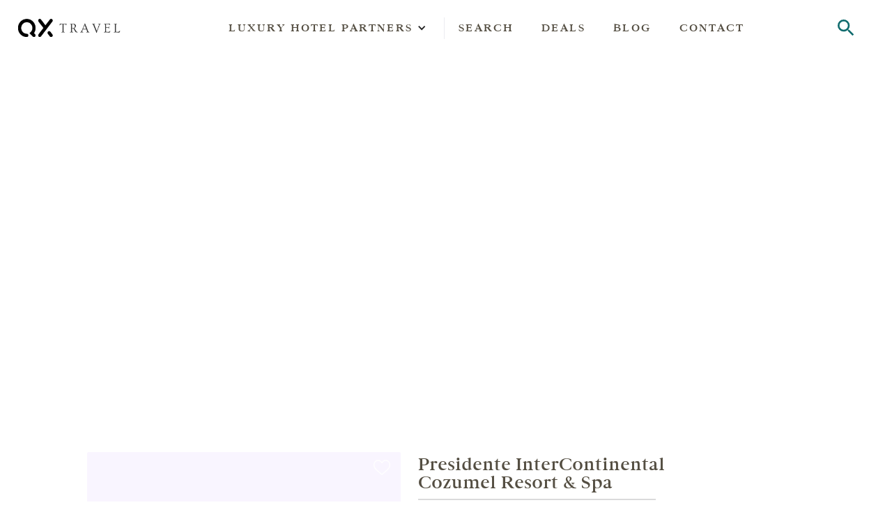

--- FILE ---
content_type: text/html
request_url: https://www.qxtravel.io/locations/cozumel
body_size: 11208
content:
<!DOCTYPE html><!-- Last Published: Mon Dec 29 2025 13:52:42 GMT+0000 (Coordinated Universal Time) --><html data-wf-domain="www.qxtravel.io" data-wf-page="6051ee6434a56e79a206e4fa" data-wf-site="5cec06085abdf66b84559b3f" lang="en" data-wf-collection="6051ee6434a56e362106e457" data-wf-item-slug="cozumel"><head><meta charset="utf-8"/><title>Cozumel - Luxury hotels with benefits in Cozumel</title><meta content="QX Travel gives you access to the most luxurious hotels in Cozumel. Booking with QX Travel gives you fantastic VIP benefits like complimentary breakfast, upgrades and hotel credit for no additional charge" name="description"/><meta content="Cozumel - Luxury hotels with benefits in Cozumel" property="og:title"/><meta content="QX Travel gives you access to the most luxurious hotels in Cozumel. Booking with QX Travel gives you fantastic VIP benefits like complimentary breakfast, upgrades and hotel credit for no additional charge" property="og:description"/><meta content="https://cdn.prod.website-files.com/5cf16f74881a650c03c2f354/5ebbcbe3d055a524fa0b2d62_Cozumel.avif" property="og:image"/><meta content="Cozumel - Luxury hotels with benefits in Cozumel" property="twitter:title"/><meta content="QX Travel gives you access to the most luxurious hotels in Cozumel. Booking with QX Travel gives you fantastic VIP benefits like complimentary breakfast, upgrades and hotel credit for no additional charge" property="twitter:description"/><meta content="https://cdn.prod.website-files.com/5cf16f74881a650c03c2f354/5ebbcbe3d055a524fa0b2d62_Cozumel.avif" property="twitter:image"/><meta property="og:type" content="website"/><meta content="summary_large_image" name="twitter:card"/><meta content="width=device-width, initial-scale=1" name="viewport"/><link href="https://cdn.prod.website-files.com/5cec06085abdf66b84559b3f/css/qxtravel.webflow.shared.db585c83b.min.css" rel="stylesheet" type="text/css"/><link href="https://fonts.googleapis.com" rel="preconnect"/><link href="https://fonts.gstatic.com" rel="preconnect" crossorigin="anonymous"/><script src="https://ajax.googleapis.com/ajax/libs/webfont/1.6.26/webfont.js" type="text/javascript"></script><script type="text/javascript">WebFont.load({  google: {    families: ["Montserrat:100,100italic,200,200italic,300,300italic,400,400italic,500,500italic,600,600italic,700,700italic,800,800italic,900,900italic","Varela Round:400","Open Sans:300,300italic,400,400italic,600,600italic,700,700italic,800,800italic","Lato:100,100italic,300,300italic,400,400italic,700,700italic,900,900italic","PT Serif:400,400italic,700,700italic","Changa One:400,400italic","Roboto:regular,900"]  }});</script><script type="text/javascript">!function(o,c){var n=c.documentElement,t=" w-mod-";n.className+=t+"js",("ontouchstart"in o||o.DocumentTouch&&c instanceof DocumentTouch)&&(n.className+=t+"touch")}(window,document);</script><link href="https://cdn.prod.website-files.com/5cec06085abdf66b84559b3f/5d87402a08e53e2b66edff2f_favicon-32x32.png" rel="shortcut icon" type="image/x-icon"/><link href="https://cdn.prod.website-files.com/5cec06085abdf66b84559b3f/5d2a5c28187e93fcf9bf8a1d_1.png" rel="apple-touch-icon"/><script async="" src="https://www.googletagmanager.com/gtag/js?id=UA-143999004-1"></script><script type="text/javascript">window.dataLayer = window.dataLayer || [];function gtag(){dataLayer.push(arguments);}gtag('js', new Date());gtag('config', 'UA-143999004-1', {'anonymize_ip': false});</script><script async="" src="https://www.googletagmanager.com/gtag/js?id=G-C8Y5DQ7RBQ"></script><script type="text/javascript">window.dataLayer = window.dataLayer || [];function gtag(){dataLayer.push(arguments);}gtag('set', 'developer_id.dZGVlNj', true);gtag('js', new Date());gtag('config', 'G-C8Y5DQ7RBQ');</script><script type="text/javascript">!function(f,b,e,v,n,t,s){if(f.fbq)return;n=f.fbq=function(){n.callMethod?n.callMethod.apply(n,arguments):n.queue.push(arguments)};if(!f._fbq)f._fbq=n;n.push=n;n.loaded=!0;n.version='2.0';n.agent='plwebflow';n.queue=[];t=b.createElement(e);t.async=!0;t.src=v;s=b.getElementsByTagName(e)[0];s.parentNode.insertBefore(t,s)}(window,document,'script','https://connect.facebook.net/en_US/fbevents.js');fbq('init', '3568488723412155');fbq('track', 'PageView');</script><script async src="https://embed.wized.com/ZmGg4aR5MKrJLNfokuye.js"></script>
<script async type="module" data-wized-id="ZmGg4aR5MKrJLNfokuye" src="https://embed.wized.com/v2/index.js"></script>

<script type="text/javascript">
  window._mfq = window._mfq || [];
  (function() {
    var mf = document.createElement("script");
    mf.type = "text/javascript"; mf.defer = true;
    mf.src = "//cdn.mouseflow.com/projects/ec03e67e-c84a-4bb8-89c3-2423c5f3bf28.js";
    document.getElementsByTagName("head")[0].appendChild(mf);
  })();
</script>

<meta property="fb:pages" content="541936169628066" />


<!-- Google Tag Manager -->
<script>(function(w,d,s,l,i){w[l]=w[l]||[];w[l].push({'gtm.start':
new Date().getTime(),event:'gtm.js'});var f=d.getElementsByTagName(s)[0],
j=d.createElement(s),dl=l!='dataLayer'?'&l='+l:'';j.async=true;j.src=
'https://www.googletagmanager.com/gtm.js?id='+i+dl;f.parentNode.insertBefore(j,f);
})(window,document,'script','dataLayer','GTM-KZKK49J');</script>
<!-- End Google Tag Manager -->
<link rel="canonical" href="https://www.qxtravel.io/hotel-collection/cozumel">

<!-- [Attributes by Finsweet] CMS Filter -->
<script async src="https://cdn.jsdelivr.net/npm/@finsweet/attributes-cmsfilter@1/cmsfilter.js"></script>

<!-- [Attributes by Finsweet] CMS Sort -->
<script async src="https://cdn.jsdelivr.net/npm/@finsweet/attributes-cmssort@1/cmssort.js"></script><script src="https://cdn.prod.website-files.com/5cec06085abdf66b84559b3f%2F6544eda5f000985a163a8687%2F68e9703824814a2380067385%2Ffinsweetcomponentsconfig-1.0.1.js" type="module" async="" siteId="5cec06085abdf66b84559b3f" finsweet="components"></script></head><body class="body-53"><nav class="forest_nav-test-yourtravel"><div data-collapse="medium" data-animation="default" data-duration="400" data-easing="ease" data-easing2="ease" role="banner" class="nav04 w-nav"><div class="nav04_wrap"><a href="/" class="nav04_logo w-nav-brand"><div class="text-block-98 hidden">QX Travel</div><img src="https://cdn.prod.website-files.com/5cec06085abdf66b84559b3f/5e3e84213432685198a0f11c_Asset%207%404x.webp" width="130" alt="QX Travel logo" sizes="130px" srcset="https://cdn.prod.website-files.com/5cec06085abdf66b84559b3f/5e3e84213432685198a0f11c_Asset%207%404x-p-500.png 500w, https://cdn.prod.website-files.com/5cec06085abdf66b84559b3f/5e3e84213432685198a0f11c_Asset%207%404x-p-800.png 800w, https://cdn.prod.website-files.com/5cec06085abdf66b84559b3f/5e3e84213432685198a0f11c_Asset%207%404x-p-1080.png 1080w, https://cdn.prod.website-files.com/5cec06085abdf66b84559b3f/5e3e84213432685198a0f11c_Asset%207%404x.webp 3266w" class="f09_logo no-margin"/></a><div class="nav04_right_wrap"><div class="nav04_links"><nav role="navigation" class="nav04_nav_menu w-nav-menu"><div data-delay="0" data-hover="true" class="nav_drop w-dropdown"><div class="nav_toggle w-dropdown-toggle"><div class="nav_icon_arrow w-icon-dropdown-toggle"></div><a href="/our-benefits" class="w-inline-block"><div class="nav_text_link">Luxury hotel partners</div></a></div><nav class="nav_list w-dropdown-list"><div class="nav_dropdown"><div class="nav_column_large"><a href="/special-programs/impresario" class="nav_link w-inline-block"><div class="nav_link_text">Hilton for Luxury</div><div class="icon-embed-xxsmall w-embed"><svg xmlns="http://www.w3.org/2000/svg" xmlns:xlink="http://www.w3.org/1999/xlink" aria-hidden="true" role="img" class="iconify iconify--ic" width="100%" height="100%" preserveAspectRatio="xMidYMid meet" viewBox="0 0 24 24"><path fill="currentColor" d="m12 4l-1.41 1.41L16.17 11H4v2h12.17l-5.58 5.59L12 20l8-8z"></path></svg></div></a><a href="/special-programs/marriott-stars" class="nav_link w-inline-block"><div class="nav_link_text">Marriott STARS</div><div class="icon-embed-xxsmall w-embed"><svg xmlns="http://www.w3.org/2000/svg" xmlns:xlink="http://www.w3.org/1999/xlink" aria-hidden="true" role="img" class="iconify iconify--ic" width="100%" height="100%" preserveAspectRatio="xMidYMid meet" viewBox="0 0 24 24"><path fill="currentColor" d="m12 4l-1.41 1.41L16.17 11H4v2h12.17l-5.58 5.59L12 20l8-8z"></path></svg></div></a><a href="/special-programs/marriott-luminous" class="nav_link w-inline-block"><div class="nav_link_text">Marriott LUMINOUS</div><div class="icon-embed-xxsmall w-embed"><svg xmlns="http://www.w3.org/2000/svg" xmlns:xlink="http://www.w3.org/1999/xlink" aria-hidden="true" role="img" class="iconify iconify--ic" width="100%" height="100%" preserveAspectRatio="xMidYMid meet" viewBox="0 0 24 24"><path fill="currentColor" d="m12 4l-1.41 1.41L16.17 11H4v2h12.17l-5.58 5.59L12 20l8-8z"></path></svg></div></a><a href="/special-programs/hyatt-prive" class="nav_link w-inline-block"><div class="nav_link_text">Hyatt Privé</div><div class="icon-embed-xxsmall w-embed"><svg xmlns="http://www.w3.org/2000/svg" xmlns:xlink="http://www.w3.org/1999/xlink" aria-hidden="true" role="img" class="iconify iconify--ic" width="100%" height="100%" preserveAspectRatio="xMidYMid meet" viewBox="0 0 24 24"><path fill="currentColor" d="m12 4l-1.41 1.41L16.17 11H4v2h12.17l-5.58 5.59L12 20l8-8z"></path></svg></div></a><a href="/special-programs/ihg-destined" class="nav_link w-inline-block"><div class="nav_link_text">IHG Destined</div><div class="icon-embed-xxsmall w-embed"><svg xmlns="http://www.w3.org/2000/svg" xmlns:xlink="http://www.w3.org/1999/xlink" aria-hidden="true" role="img" class="iconify iconify--ic" width="100%" height="100%" preserveAspectRatio="xMidYMid meet" viewBox="0 0 24 24"><path fill="currentColor" d="m12 4l-1.41 1.41L16.17 11H4v2h12.17l-5.58 5.59L12 20l8-8z"></path></svg></div></a><a href="/special-programs/couture" class="nav_link w-inline-block"><div class="nav_link_text">Langham Couture</div><div class="icon-embed-xxsmall w-embed"><svg xmlns="http://www.w3.org/2000/svg" xmlns:xlink="http://www.w3.org/1999/xlink" aria-hidden="true" role="img" class="iconify iconify--ic" width="100%" height="100%" preserveAspectRatio="xMidYMid meet" viewBox="0 0 24 24"><path fill="currentColor" d="m12 4l-1.41 1.41L16.17 11H4v2h12.17l-5.58 5.59L12 20l8-8z"></path></svg></div></a><a href="/special-programs/fan-club" class="nav_link w-inline-block"><div class="nav_link_text">Mandarin Oriental Fan Club</div><div class="icon-embed-xxsmall w-embed"><svg xmlns="http://www.w3.org/2000/svg" xmlns:xlink="http://www.w3.org/1999/xlink" aria-hidden="true" role="img" class="iconify iconify--ic" width="100%" height="100%" preserveAspectRatio="xMidYMid meet" viewBox="0 0 24 24"><path fill="currentColor" d="m12 4l-1.41 1.41L16.17 11H4v2h12.17l-5.58 5.59L12 20l8-8z"></path></svg></div></a><a href="/special-programs/the-luxury-circle" class="nav_link w-inline-block"><div class="nav_link_text">Shangri-La Luxury Circle</div><div class="icon-embed-xxsmall w-embed"><svg xmlns="http://www.w3.org/2000/svg" xmlns:xlink="http://www.w3.org/1999/xlink" aria-hidden="true" role="img" class="iconify iconify--ic" width="100%" height="100%" preserveAspectRatio="xMidYMid meet" viewBox="0 0 24 24"><path fill="currentColor" d="m12 4l-1.41 1.41L16.17 11H4v2h12.17l-5.58 5.59L12 20l8-8z"></path></svg></div></a><a href="/special-programs/pearl-partner" class="nav_link w-inline-block"><div class="nav_link_text">Oetker Collection Pearl Partner</div><div class="icon-embed-xxsmall w-embed"><svg xmlns="http://www.w3.org/2000/svg" xmlns:xlink="http://www.w3.org/1999/xlink" aria-hidden="true" role="img" class="iconify iconify--ic" width="100%" height="100%" preserveAspectRatio="xMidYMid meet" viewBox="0 0 24 24"><path fill="currentColor" d="m12 4l-1.41 1.41L16.17 11H4v2h12.17l-5.58 5.59L12 20l8-8z"></path></svg></div></a><a href="/special-programs/passport-to-luxury" class="nav_link w-inline-block"><div class="nav_link_text">Jumeirah Passport to Luxury</div><div class="icon-embed-xxsmall w-embed"><svg xmlns="http://www.w3.org/2000/svg" xmlns:xlink="http://www.w3.org/1999/xlink" aria-hidden="true" role="img" class="iconify iconify--ic" width="100%" height="100%" preserveAspectRatio="xMidYMid meet" viewBox="0 0 24 24"><path fill="currentColor" d="m12 4l-1.41 1.41L16.17 11H4v2h12.17l-5.58 5.59L12 20l8-8z"></path></svg></div></a><a href="/special-programs/amex-fine-hotels-resorts" class="nav_link w-inline-block"><div class="nav_link_text">AMEX Fine Hotels &amp; Resorts</div><div class="icon-embed-xxsmall w-embed"><svg xmlns="http://www.w3.org/2000/svg" xmlns:xlink="http://www.w3.org/1999/xlink" aria-hidden="true" role="img" class="iconify iconify--ic" width="100%" height="100%" preserveAspectRatio="xMidYMid meet" viewBox="0 0 24 24"><path fill="currentColor" d="m12 4l-1.41 1.41L16.17 11H4v2h12.17l-5.58 5.59L12 20l8-8z"></path></svg></div></a><a href="/special-programs/accor-step" class="nav_link w-inline-block"><div class="nav_link_text">Accor HERA</div><div class="icon-embed-xxsmall w-embed"><svg xmlns="http://www.w3.org/2000/svg" xmlns:xlink="http://www.w3.org/1999/xlink" aria-hidden="true" role="img" class="iconify iconify--ic" width="100%" height="100%" preserveAspectRatio="xMidYMid meet" viewBox="0 0 24 24"><path fill="currentColor" d="m12 4l-1.41 1.41L16.17 11H4v2h12.17l-5.58 5.59L12 20l8-8z"></path></svg></div></a><a href="/special-programs/bellini-club" class="nav_link w-inline-block"><div class="nav_link_text">Belmond Bellini Club</div><div class="icon-embed-xxsmall w-embed"><svg xmlns="http://www.w3.org/2000/svg" xmlns:xlink="http://www.w3.org/1999/xlink" aria-hidden="true" role="img" class="iconify iconify--ic" width="100%" height="100%" preserveAspectRatio="xMidYMid meet" viewBox="0 0 24 24"><path fill="currentColor" d="m12 4l-1.41 1.41L16.17 11H4v2h12.17l-5.58 5.59L12 20l8-8z"></path></svg></div></a><a href="/special-programs/design-hotels-collective" class="nav_link w-inline-block"><div class="nav_link_text">Design Hotels Collective</div><div class="icon-embed-xxsmall w-embed"><svg xmlns="http://www.w3.org/2000/svg" xmlns:xlink="http://www.w3.org/1999/xlink" aria-hidden="true" role="img" class="iconify iconify--ic" width="100%" height="100%" preserveAspectRatio="xMidYMid meet" viewBox="0 0 24 24"><path fill="currentColor" d="m12 4l-1.41 1.41L16.17 11H4v2h12.17l-5.58 5.59L12 20l8-8z"></path></svg></div></a><a href="/special-programs/small-luxury-hotels-within" class="nav_link w-inline-block"><div class="nav_link_text">Small Luxury Hotels withIN</div><div class="icon-embed-xxsmall w-embed"><svg xmlns="http://www.w3.org/2000/svg" xmlns:xlink="http://www.w3.org/1999/xlink" aria-hidden="true" role="img" class="iconify iconify--ic" width="100%" height="100%" preserveAspectRatio="xMidYMid meet" viewBox="0 0 24 24"><path fill="currentColor" d="m12 4l-1.41 1.41L16.17 11H4v2h12.17l-5.58 5.59L12 20l8-8z"></path></svg></div></a><a href="/special-programs/diamond-club" class="nav_link w-inline-block"><div class="nav_link_text">Dorchester Diamond Club</div><div class="icon-embed-xxsmall w-embed"><svg xmlns="http://www.w3.org/2000/svg" xmlns:xlink="http://www.w3.org/1999/xlink" aria-hidden="true" role="img" class="iconify iconify--ic" width="100%" height="100%" preserveAspectRatio="xMidYMid meet" viewBox="0 0 24 24"><path fill="currentColor" d="m12 4l-1.41 1.41L16.17 11H4v2h12.17l-5.58 5.59L12 20l8-8z"></path></svg></div></a><a href="/special-programs/preferred-partner" class="nav_link w-inline-block"><div class="nav_link_text">Four Seasons Preferred Partner</div><div class="icon-embed-xxsmall w-embed"><svg xmlns="http://www.w3.org/2000/svg" xmlns:xlink="http://www.w3.org/1999/xlink" aria-hidden="true" role="img" class="iconify iconify--ic" width="100%" height="100%" preserveAspectRatio="xMidYMid meet" viewBox="0 0 24 24"><path fill="currentColor" d="m12 4l-1.41 1.41L16.17 11H4v2h12.17l-5.58 5.59L12 20l8-8z"></path></svg></div></a><a href="/special-programs/club-1897-kempinski" class="nav_link w-inline-block"><div class="nav_link_text">Kempinski Club 1897</div><div class="icon-embed-xxsmall w-embed"><svg xmlns="http://www.w3.org/2000/svg" xmlns:xlink="http://www.w3.org/1999/xlink" aria-hidden="true" role="img" class="iconify iconify--ic" width="100%" height="100%" preserveAspectRatio="xMidYMid meet" viewBox="0 0 24 24"><path fill="currentColor" d="m12 4l-1.41 1.41L16.17 11H4v2h12.17l-5.58 5.59L12 20l8-8z"></path></svg></div></a><a href="/special-programs/peninsula-penclub" class="nav_link w-inline-block"><div class="nav_link_text">Peninsula PenClub</div><div class="icon-embed-xxsmall w-embed"><svg xmlns="http://www.w3.org/2000/svg" xmlns:xlink="http://www.w3.org/1999/xlink" aria-hidden="true" role="img" class="iconify iconify--ic" width="100%" height="100%" preserveAspectRatio="xMidYMid meet" viewBox="0 0 24 24"><path fill="currentColor" d="m12 4l-1.41 1.41L16.17 11H4v2h12.17l-5.58 5.59L12 20l8-8z"></path></svg></div></a><a href="/special-programs/preferred-platinum-partner" class="nav_link w-inline-block"><div class="nav_link_text">Preferred Platinum Partner</div><div class="icon-embed-xxsmall w-embed"><svg xmlns="http://www.w3.org/2000/svg" xmlns:xlink="http://www.w3.org/1999/xlink" aria-hidden="true" role="img" class="iconify iconify--ic" width="100%" height="100%" preserveAspectRatio="xMidYMid meet" viewBox="0 0 24 24"><path fill="currentColor" d="m12 4l-1.41 1.41L16.17 11H4v2h12.17l-5.58 5.59L12 20l8-8z"></path></svg></div></a><a href="/special-programs/sir-roccos-knights" class="nav_link w-inline-block"><div class="nav_link_text">Rocco Forte Knights</div><div class="icon-embed-xxsmall w-embed"><svg xmlns="http://www.w3.org/2000/svg" xmlns:xlink="http://www.w3.org/1999/xlink" aria-hidden="true" role="img" class="iconify iconify--ic" width="100%" height="100%" preserveAspectRatio="xMidYMid meet" viewBox="0 0 24 24"><path fill="currentColor" d="m12 4l-1.41 1.41L16.17 11H4v2h12.17l-5.58 5.59L12 20l8-8z"></path></svg></div></a><a href="/special-programs/rosewood-elite" class="nav_link w-inline-block"><div class="nav_link_text">Rosewood ELITE</div><div class="icon-embed-xxsmall w-embed"><svg xmlns="http://www.w3.org/2000/svg" xmlns:xlink="http://www.w3.org/1999/xlink" aria-hidden="true" role="img" class="iconify iconify--ic" width="100%" height="100%" preserveAspectRatio="xMidYMid meet" viewBox="0 0 24 24"><path fill="currentColor" d="m12 4l-1.41 1.41L16.17 11H4v2h12.17l-5.58 5.59L12 20l8-8z"></path></svg></div></a></div><div class="nav_column_large_02"><div class="nav_details_wrap_02"><div class="nav_details_wrap"><a href="/our-benefits" class="nav_button w-button">About us</a></div></div><div class="nav_details_block"><div class="nav_details_wrap"><a href="/our-benefits" class="nav_button w-button">Our services</a></div></div></div></div></nav></div><div class="nav04_line"></div><a href="/search-hotels" class="nav04_link w-nav-link">Search</a><a href="/search-deals" class="nav04_link w-nav-link">Deals</a><a href="/blog" class="nav04_link w-nav-link">Blog</a><a href="/contact" class="nav04_link w-nav-link">Contact</a><a href="https://travelpro365.com/SearchHotel?Aid=hWfVk8qLQEdX6OcTXi1ttg%3D%3D" target="_blank" class="nav04_link hidden w-nav-link">Online booking</a></nav></div><div class="nav04_menu_button w-nav-button"><div class="nav04_menu_icon w-icon-nav-menu"></div></div></div><div class="navbar-buttons"><div class="modal-button-container login"><a aria-label="hotel search" href="/search-hotels" class="button-3 icon-button bg-gray-1 w-inline-block"><div class="icon-embed-small w-embed"><svg xmlns="http://www.w3.org/2000/svg" xmlns:xlink="http://www.w3.org/1999/xlink" aria-hidden="true" role="img" class="iconify iconify--ic" width="100%" height="100%" preserveAspectRatio="xMidYMid meet" viewBox="0 0 24 24"><path fill="currentColor" d="M15.5 14h-.79l-.28-.27A6.47 6.47 0 0 0 16 9.5A6.5 6.5 0 1 0 9.5 16c1.61 0 3.09-.59 4.23-1.57l.27.28v.79l5 4.99L20.49 19zm-6 0C7.01 14 5 11.99 5 9.5S7.01 5 9.5 5S14 7.01 14 9.5S11.99 14 9.5 14"></path></svg></div></a></div></div></div></div><div data-collapse="medium" data-animation="default" data-duration="400" data-easing="ease" data-easing2="ease" role="banner" class="nav04_mobile w-nav"><div class="nav04_wrap-copy"><a href="/" class="nav04_logo w-nav-brand"><img src="https://cdn.prod.website-files.com/5cec06085abdf66b84559b3f/5e3e84213432685198a0f11c_Asset%207%404x.webp" width="120" sizes="120px" srcset="https://cdn.prod.website-files.com/5cec06085abdf66b84559b3f/5e3e84213432685198a0f11c_Asset%207%404x-p-500.png 500w, https://cdn.prod.website-files.com/5cec06085abdf66b84559b3f/5e3e84213432685198a0f11c_Asset%207%404x-p-800.png 800w, https://cdn.prod.website-files.com/5cec06085abdf66b84559b3f/5e3e84213432685198a0f11c_Asset%207%404x-p-1080.png 1080w, https://cdn.prod.website-files.com/5cec06085abdf66b84559b3f/5e3e84213432685198a0f11c_Asset%207%404x.webp 3266w" alt="qx travel logo" class="nav04_image hide"/><div class="text-block-98">QX Travel</div></a><div class="nav04_right_wrap"><div class="nav04_links"><nav role="navigation" class="nav04_nav_menu w-nav-menu"><a href="#" class="nav04_link w-nav-link">Explore</a><a href="/search-hotels" class="nav04_link w-nav-link">hotels &amp; Resorts</a><a href="/search-deals" class="nav04_link w-nav-link">DEALS</a><a href="/our-benefits" class="nav04_link w-nav-link">Services</a><a href="/blog" class="nav04_link w-nav-link">Blog</a><a href="/contact" class="nav04_link w-nav-link">New request</a><a href="https://travelpro365.com/SearchHotel?Aid=hWfVk8qLQEdX6OcTXi1ttg%3D%3D" target="_blank" class="nav04_link w-nav-link">Online booking</a></nav></div><a href="#" class="nav04_button w-button">BUY NOW</a><div class="nav04_menu_button w-nav-button"><div class="nav04_menu_icon w-icon-nav-menu"></div></div></div></div></div></nav><div style="background-image:url(&quot;https://cdn.prod.website-files.com/5cf16f74881a650c03c2f354/5ebbcbe3d055a524fa0b2d62_Cozumel.avif&quot;)" class="hero explore-hero-property-page"><div class="hero-wrapper"><h1 id="name" class="explore-heading">Cozumel</h1></div></div><div id="results" class="section-37"><div w-el="locationFilters" class="w-container"><div fs-cmsfilter-element="filters" class="form-block-5 w-form"><form id="email-form" name="email-form" data-name="Email Form" method="get" class="form-8" data-wf-page-id="6051ee6434a56e79a206e4fa" data-wf-element-id="29bc4b4a-3f9a-e114-ee4c-f9184852bc30" data-turnstile-sitekey="0x4AAAAAAAQTptj2So4dx43e"><div class="text-block-55"><span fs-cmsfilter-element="items-count">XX</span> hotels found</div><div class="fs-style_row is-sort"><a fs-cmssort-type="number" fs-cmssort-field="price" fs-cmssort-asc="is-asc" fs-cmssort-desc="is-desc" fs-cmssort-element="trigger" href="#" class="fs-sort_button-1 w-button">Sort by price</a><div class="hide_this_block"><a fs-cmssort-type="number" fs-cmssort-field="price" fs-cmssort-asc="is-asc" fs-cmssort-desc="is-desc" fs-cmssort-element="trigger" href="#" class="fs-sort_button-1 is-asc w-button">Name Asc</a><a fs-cmssort-type="number" fs-cmssort-field="price" fs-cmssort-asc="is-asc" fs-cmssort-desc="is-desc" fs-cmssort-element="trigger" href="#" class="fs-sort_button-1 is-desc w-button">Name Desc</a><div>Style ascending and descending states and hide this block with display: none.</div></div></div></form><div class="w-form-done"><div>Thank you! Your submission has been received!</div></div><div class="w-form-fail"><div>Oops! Something went wrong while submitting the form.</div></div></div></div></div><div id="Intro" class="content-section top-padding-visible"><div wized-cloak="" w-el="loader" class="container-1144 w-container"><img src="https://cdn.prod.website-files.com/5cec06085abdf66b84559b3f/6454e134ef6fe41e41250c9f_animation-loading.gif" loading="lazy" width="319" alt=""/></div><div class="content-wrapper testing w-container"><div class="blog-sidebar-block-mobile-cities"><h5 class="sidebar-header">Our picks</h5><div class="w-dyn-list"><div role="list" class="sidebar-tags w-dyn-items"><div role="listitem" class="w-dyn-item"><a href="/properties/presidente-intercontinental-cozumel-resort-spa" class="sidebar-tag">Presidente InterContinental Cozumel Resort &amp; Spa</a></div></div></div></div><div class="flex mobile-vertical"><div class="expand"><div id="Europe" w-el="locationResult" class="faq-set hide"><div class="set-title"></div><div fs-cms-element="wrapper" class="wrapper-2"><div fs-cmsfilter-element="list" fs-cms-element="list" fs-cmssort-element="list" class="list"><div fs-cms-element="item" w-el="locationHotelList" wized-cloak="" class="all-hotels-coll-item-outer-wrapper-copy"><div w-el="locationItem" class="all-hotels-coll-item-inner-wrapper-copy testing"><div w-el="locationImage" class="all-hotels-coll-item-left testing-copy"><img src="https://cdn.prod.website-files.com/plugins/Basic/assets/placeholder.60f9b1840c.svg" loading="lazy" w-el="locationImage" alt="" class="image-40"/></div><div class="all-hotels-coll-item-right-copy testing"><h2 w-el="locationHotelName" class="titel_program testing">Heading</h2><div class="brands-ref2-divider"></div><div class="rich-text-block-26 w-richtext"><ul w-el="locationBenefitsSection" role="list"><li w-el="benefit1">Test 1</li><li w-el="benefit2">Test 2</li><li w-el="benefit3">Test 3</li><li w-el="benefit4">Test 4</li><li w-el="benefit5">Test 5</li></ul></div><p id="roomDescription" w-el="locationFSExclude" class="a-paragraph-small _1-green testing">We&#x27;re excited to offer a range of exclusive amenities to enhance your Four Seasons stay. You will get the details about the benefits after you make the request</p><div fs-cmssort-type="number" w-el="locationTotalPrice" fs-cmssort-field="price">This is some text inside of a div block.</div><a href="#" w-el="locationRateTotal" class="m11_button-2 w-button">Book now</a><a href="#" w-el="locationRateBase" class="m11_button-2 w-button">Book now</a></div></div></div></div></div></div><div id="Europe" w-el="locationStatic" class="faq-set"><div class="set-title"></div><div class="all-hotels-collection-list-wrapper-copy jetboost-list-wrapper-zqmo jetboost-list-wrapper-13ej jetboost-list-wrapper-18gg w-dyn-list"><div role="list" class="all-brands-collection-list-copy w-dyn-items"><div role="listitem" class="all-hotels-collection-list-item w-dyn-item"><div class="w-embed"><input type="hidden" class="jetboost-list-item" value="presidente-intercontinental-cozumel-resort-spa" /></div><div class="all-hotels-coll-item-outer-wrapper-copy"><div class="all-hotels-coll-item-inner-wrapper-copy testing"><div class="all-hotels-coll-item-left testing"><div class="div-block-117"><div class="top-overlay test"><div><div class="text-block-68 w-condition-invisible">Promotion available</div></div><div class="jetboost-toggle-favorite-n4xw"><div id="Item-is-not-Favorite" class="item-is-not-favorite"><a href="#" class="link-block-32 w-inline-block"><img src="https://cdn.prod.website-files.com/5cec06085abdf66b84559b3f/653be58085f3460a5dbdf912_heart%20empty.png" loading="lazy" width="24" sizes="(max-width: 991px) 24px, (max-width: 1439px) 2vw, (max-width: 1919px) 24px, 1vw" alt="" srcset="https://cdn.prod.website-files.com/5cec06085abdf66b84559b3f/653be58085f3460a5dbdf912_heart%20empty-p-500.png 500w, https://cdn.prod.website-files.com/5cec06085abdf66b84559b3f/653be58085f3460a5dbdf912_heart%20empty.png 512w" class="image-53"/></a></div><div id="Item-is-not-Favorite" class="item-is-favorite"><a href="#" class="w-inline-block"><img src="https://cdn.prod.website-files.com/5cec06085abdf66b84559b3f/653be5800e19e1b99a572f96_heart%20active.png" loading="lazy" width="24" sizes="100vw" alt="" srcset="https://cdn.prod.website-files.com/5cec06085abdf66b84559b3f/653be5800e19e1b99a572f96_heart%20active-p-500.png 500w, https://cdn.prod.website-files.com/5cec06085abdf66b84559b3f/653be5800e19e1b99a572f96_heart%20active.png 512w" class="image-53 normal"/></a></div></div></div><img src="https://cdn.prod.website-files.com/5cf16f74881a650c03c2f354/5d7d8130cb34e49578a0ad08_4280_2_2_0829.avif" loading="lazy" alt="" class="hotel-search-image"/></div></div><div class="all-hotels-coll-item-right-copy testing"><a href="/properties/presidente-intercontinental-cozumel-resort-spa" class="w-inline-block"><h2 class="section-title-black">Presidente InterContinental Cozumel Resort &amp; Spa</h2></a><div class="brands-ref2-divider"></div><div class="w-richtext"><ul>
<li>US$100 hotel credit (or equivalent)</li>
<li>Daily breakfast for 2</li>
<li>Upgrade, subject to availability at time of check-in</li>
<li>Welcome treat in the room</li>
<li>Early check-in and late check-out upon availability at the time of arrival</li>
</ul></div><div class="w-condition-invisible">Please contact us directly for more information on our preferred partner benefits at Four Seasons.</div><div class="w-dyn-list"><div class="empty-state-12 w-dyn-empty"></div></div><div class="div-block-66"><a href="/properties/presidente-intercontinental-cozumel-resort-spa" id="w-node-_29ad1a54-b14e-749e-fbd8-ff6141a3cf04-a206e4fa" class="m11_button-search w-button">View Hotel</a></div></div></div></div></div></div></div></div><div id="QaB" w-el="error" class="fe07_container-2"><div class="fe07_title_wrap"><p class="fe07_title">Couldn&#x27;t find what you were looking for?</p><h2 class="fe07_h2">We are here to help</h2></div><div data-duration-in="300" data-duration-out="100" data-current="hotel request" data-easing="ease" class="w-tabs"><div class="tabs-content w-tab-content"><div data-w-tab="hotel request" class="tabs-content-property w-tab-pane w--tab-active"><div class="book-now-modal-content-wrapper tabs"><div class="book-now-modal-form-block w-form"><form id="wf-form-Hotel-request" name="wf-form-Hotel-request" data-name="Hotel request" method="get" redirect="/thank-you" data-redirect="/thank-you" class="book-now-modal-form" data-wf-page-id="6051ee6434a56e79a206e4fa" data-wf-element-id="ecf589d1-0795-0f75-7060-6772bbe1375f" data-turnstile-sitekey="0x4AAAAAAAQTptj2So4dx43e"><div class="book-now-modal-form-left"><label for="hotel-3" class="book-now-input-field">Hotel / Location</label><input class="input w-input" maxlength="256" name="hotel-2" data-name="Hotel 2" placeholder="Please enter a hotel or location" type="text" id="hotel-2"/><label for="name-3" class="book-now-input-field">Name</label><input class="input w-input" maxlength="256" name="name-2" data-name="Name 2" placeholder="Please enter your name" type="text" id="name-2"/><label for="daterange" class="when-solved-change-name">Dates</label><input class="text-field w-input" maxlength="256" name="daterange" data-name="daterange" placeholder="" type="text" id="dates"/><label for="E-mail-3" class="book-now-input-field">Email Address*</label><input class="input w-input" maxlength="256" name="E-mail-2" data-name="E Mail 2" placeholder="Please enter your e-mail" type="email" id="E-mail-2" required=""/><label for="phone-number-3" class="book-now-input-field">Phone number</label><input class="input w-input" maxlength="256" name="phone-number-2" data-name="Phone Number 2" placeholder="Please add your country code" type="tel" id="phone-number-2"/><label for="contact-preference" class="book-now-input-field">How would you like to be contacted?</label><label class="w-checkbox"><input type="checkbox" id="email preference" name="email-preference" data-name="email preference" class="w-checkbox-input"/><span for="email-preference" class="checkbox-label w-form-label">E-Mail</span></label><label class="w-checkbox"><input type="checkbox" id="Phone preference" name="Phone-preference" data-name="Phone preference" class="w-checkbox-input"/><span for="Phone-preference" class="w-form-label">Phone</span></label><label class="w-checkbox"><input type="checkbox" id="whatsapp-2" name="whatsapp-2" data-name="Whatsapp 2" class="w-checkbox-input"/><span for="whatsapp-2" class="w-form-label">WhatsApp</span></label></div><div class="book-now-modal-form-right"><label for="Check-in-2" class="field-label">Check-in*</label><input class="input w-input" maxlength="256" name="Check-in" data-name="Check-in" placeholder="" type="text" id="datepicker" required=""/><label for="Check-out-2" class="field-label">Check-out*</label><input class="input w-input" maxlength="256" name="Check-out" data-name="Check-out" placeholder="" type="text" id="datepicker1" required=""/><label for="Number-of-guests-3" class="book-now-input-field">Number of guests*</label><select id="Number-of-guests-2" name="Number-of-guests-2" data-name="Number Of Guests 2" required="" class="select-field w-select"><option value="">Select one...</option><option value="1">1</option><option value="2">2</option><option value="3">3</option><option value="4">4</option><option value="5+">5+</option></select><label for="What-is-your-budget-per-room-per-night" class="book-now-input-field-copy">What room category are you looking for?</label><select id="budget-2" name="budget-2" data-name="Budget 2" class="select-field-2 w-select"><option value="">Select one...</option><option value="Undecided">Undecided</option><option value="Entry-level room">Entry-level room</option><option value="Higher-category room">Higher-category room</option><option value="Entry-level suite">Entry-level suite</option><option value="Higher-category suite">Higher-category suite</option><option value="Presidential suite">Presidential suite</option></select><label for="Is-there-anything-else-you-want-to-tell-us-about-this-booking-3" class="book-now-input-field">Is there anything else you want to tell us about this booking?</label><textarea id="Is-there-anything-else-you-want-to-tell-us-about-this-booking-2" name="Is-there-anything-else-you-want-to-tell-us-about-this-booking-2" placeholder="Is there anything else you want to tell us about this booking?" maxlength="5000" data-name="Is There Anything Else You Want To Tell Us About This Booking 2" class="plain_input_long w-input"></textarea><div class="book-now-form-button-wrapper"><input type="submit" data-wait="Please wait..." gtag_report_conversion="Lead" class="book-now-modal-form-submit-button w-button" value="Submit"/></div></div></form><div class="w-form-done"><div>Thank you! Your submission has been received!</div></div><div class="w-form-fail"><div>Oops! Something went wrong while submitting the form.</div></div></div></div></div><div data-w-tab="general" class="tabs-content-property w-tab-pane"><div class="book-now-modal-content-wrapper tabs"><div class="columns tabs w-row"><div class="column w-col w-col-5"><div class="vip-benefits-left-2"><div class="vip-benefits-title-wrapper"><h2 class="section-title-black-large-copy-2 tabs">How can we help?</h2></div><div class="vip-body-wrapper"><p class="body-text-16px-copy-2">Please feel free to send us a message with any questions you might have. We will get back to you as quickly as possible.</p></div></div></div><div class="column-2 w-col w-col-7"><img src="https://cdn.prod.website-files.com/5cec06085abdf66b84559b3f/5eaae52dff58f9780db596d4_Scene%20Whiteboard.png" width="711" sizes="(max-width: 479px) 125.8359375px, (max-width: 767px) 100vw, (max-width: 991px) 141.1640625px, 345.328125px" srcset="https://cdn.prod.website-files.com/5cec06085abdf66b84559b3f/5eaae52dff58f9780db596d4_Scene%20Whiteboard-p-800.png 800w, https://cdn.prod.website-files.com/5cec06085abdf66b84559b3f/5eaae52dff58f9780db596d4_Scene%20Whiteboard-p-1080.png 1080w, https://cdn.prod.website-files.com/5cec06085abdf66b84559b3f/5eaae52dff58f9780db596d4_Scene%20Whiteboard.png 1440w" alt="" class="image-19"/></div></div><div id="general-message" class="book-now-modal-form-block w-form"><form id="wf-form-general-message" name="wf-form-general-message" data-name="general message" method="get" redirect="/thank-you" data-redirect="/thank-you" class="book-now-modal-form" data-wf-page-id="6051ee6434a56e79a206e4fa" data-wf-element-id="ecf589d1-0795-0f75-7060-6772bbe137a4" data-turnstile-sitekey="0x4AAAAAAAQTptj2So4dx43e"><div class="book-now-modal-form-left"><label for="Name-3" class="book-now-input-field">Name</label><input class="input w-input" maxlength="256" name="Name-2" data-name="Name 2" placeholder="Please enter your name" type="text" id="Name-2"/><label for="daterange" class="when-solved-change-name">Dates</label><input class="text-field w-input" maxlength="256" name="daterange" data-name="daterange" placeholder="" type="text" id="dates"/><label for="E-mail-3" class="book-now-input-field">Email Address*</label><input class="input w-input" maxlength="256" name="E-mail-2" data-name="E Mail 2" placeholder="Please enter your e-mail" type="text" id="E-mail-2" required=""/></div><div class="book-now-modal-form-right"><label for="Message-3" class="book-now-input-field">Please enter your message here</label><textarea id="Message-2" name="Message-2" data-name="Message 2" maxlength="5000" placeholder="" class="plain_input_long w-input"></textarea><div class="book-now-form-button-wrapper"><input type="submit" data-wait="Please wait..." gtag_report_conversion="Lead" class="book-now-modal-form-submit-button w-button" value="Submit"/></div></div></form><div class="w-form-done"><div>Thank you! Your submission has been received!</div></div><div class="w-form-fail"><div>Oops! Something went wrong while submitting the form.</div></div></div></div></div><div data-w-tab="live chat" class="tabs-content-property w-tab-pane"><div class="book-now-modal-content-wrapper tabs"><div class="columns w-row"><div class="column w-col w-col-5"><div class="vip-benefits-left-2"><div class="vip-benefits-title-wrapper"><h2 class="section-title-black-large-copy-2 tabs">Live chat</h2></div><div class="vip-body-wrapper"><p class="body-text-16px-copy-2">We are happy to help you via instand messaging.<br/>Just click the button below and we can help you instantly.</p><div class="vip-button-wrapper tabs"><a href="https://www.tidio.com/talk/0p08dvd65cz1qe1f1dndiqj40tnwtaks" target="_blank" class="burron-search-main tabs-copy w-button">Start chat</a></div></div></div></div><div class="column-2 w-col w-col-7"><img src="https://cdn.prod.website-files.com/5cec06085abdf66b84559b3f/5eabffce2c463ea4467fb8b9_Scene%20Living%20Room.png" width="711" sizes="(max-width: 479px) 81.5546875px, (max-width: 767px) 100vw, (max-width: 991px) 133.3984375px, 345.328125px" srcset="https://cdn.prod.website-files.com/5cec06085abdf66b84559b3f/5eabffce2c463ea4467fb8b9_Scene%20Living%20Room-p-500.png 500w, https://cdn.prod.website-files.com/5cec06085abdf66b84559b3f/5eabffce2c463ea4467fb8b9_Scene%20Living%20Room-p-800.png 800w, https://cdn.prod.website-files.com/5cec06085abdf66b84559b3f/5eabffce2c463ea4467fb8b9_Scene%20Living%20Room-p-1080.png 1080w, https://cdn.prod.website-files.com/5cec06085abdf66b84559b3f/5eabffce2c463ea4467fb8b9_Scene%20Living%20Room.png 1440w" alt="" class="image-19"/></div></div></div></div><div data-w-tab="call" class="tabs-content-property w-tab-pane"><div class="book-now-modal-content-wrapper tabs"><div class="columns w-row"><div class="column w-col w-col-5"><div class="vip-benefits-left-2"><div class="vip-benefits-title-wrapper"><h2 class="section-title-black-large-copy-2 tabs">Call us anytime</h2></div><div class="vip-body-wrapper"><p class="body-text-16px-copy-2">If you like to discuss your request or questions over the phone, fell free to contact us via phone.</p><div class="vip-button-wrapper tabs"><img src="https://cdn.prod.website-files.com/5cec06085abdf66b84559b3f/5eabc71d0556b27618279762_united-kingdom.svg" alt="" class="image-20"/><a href="tel:+44(0)1225962537‬" class="burron-search-main tabs w-button">United Kingdom</a></div><div class="vip-button-wrapper tabs"><img src="https://cdn.prod.website-files.com/5cec06085abdf66b84559b3f/5eabc71f573feafcc827072c_united-states-of-america.svg" alt="" class="image-20"/><a href="tel:‭+1(628)259-8989" class="burron-search-main tabs w-button">United States</a></div></div></div></div><div class="column-2 w-col w-col-7"><img src="https://cdn.prod.website-files.com/5cec06085abdf66b84559b3f/5eaae52dff58f9780db596d4_Scene%20Whiteboard.png" width="711" sizes="(max-width: 479px) 133.9765625px, (max-width: 767px) 100vw, (max-width: 991px) 133.3984375px, 345.328125px" srcset="https://cdn.prod.website-files.com/5cec06085abdf66b84559b3f/5eaae52dff58f9780db596d4_Scene%20Whiteboard-p-800.png 800w, https://cdn.prod.website-files.com/5cec06085abdf66b84559b3f/5eaae52dff58f9780db596d4_Scene%20Whiteboard-p-1080.png 1080w, https://cdn.prod.website-files.com/5cec06085abdf66b84559b3f/5eaae52dff58f9780db596d4_Scene%20Whiteboard.png 1440w" alt="" class="image-19"/></div></div></div></div></div></div></div></div></div></div></div><footer class="footer-new"><div class="f09_container"><div class="f09_line"></div><div class="f09_columns w-row"><div class="f09_column w-col w-col-4 w-col-stack"><img src="https://cdn.prod.website-files.com/5cec06085abdf66b84559b3f/5e3e84213432685198a0f11c_Asset%207%404x.webp" width="130" alt="QX Travel logo" sizes="130px" srcset="https://cdn.prod.website-files.com/5cec06085abdf66b84559b3f/5e3e84213432685198a0f11c_Asset%207%404x-p-500.png 500w, https://cdn.prod.website-files.com/5cec06085abdf66b84559b3f/5e3e84213432685198a0f11c_Asset%207%404x-p-800.png 800w, https://cdn.prod.website-files.com/5cec06085abdf66b84559b3f/5e3e84213432685198a0f11c_Asset%207%404x-p-1080.png 1080w, https://cdn.prod.website-files.com/5cec06085abdf66b84559b3f/5e3e84213432685198a0f11c_Asset%207%404x.webp 3266w" class="f09_logo"/><p class="f09_paragraph">Contact us anytime:</p><a href="mailto:vince@qxtravel.io?subject=Website%20request" class="f09_link_wrap w-inline-block"><img src="https://cdn.prod.website-files.com/5d01778cda7c6cc8a63e0b64/5d1324fd4b05c818c6fbecc1_mail.svg" width="19" alt="mail" class="icon-1x1-xsmall"/><p class="f09_text">vince@qxtravel.io</p></a><a href="tel:+44(0)1225962537" class="f09_link_wrap w-inline-block"><img src="https://cdn.prod.website-files.com/5cec06085abdf66b84559b3f/5eabc71d0556b27618279762_united-kingdom.svg" width="20" alt="uk flag" class="icon-1x1-xsmall"/><p class="f09_text">+44 (0) 1225 962537</p></a><a href="tel:+44(0)1225962537" class="f09_link_wrap w-inline-block"><img src="https://cdn.prod.website-files.com/5cec06085abdf66b84559b3f/5eabc71f573feafcc827072c_united-states-of-america.svg" width="20" alt="us flag" class="icon-1x1-xsmall"/><p class="f09_text">+1 (646) 513-4291</p></a></div><div class="f09_column w-col w-col-2 w-col-stack"><div class="f09_title">Explore</div><a href="/our-benefits" class="f09_link">Our benefits</a><a href="https://www.qxtravel.io/search?query=maldives" class="f09_link">Search</a><a href="/blog" class="f09_link">Blog</a></div><div class="f09_column w-col w-col-3 w-col-stack"><div class="f09_title">Services</div><a href="https://www.vandentravel.com/hotel-collection" class="f09_link">Vanden Travel</a><a href="/faq" class="f09_link">FAQ</a><a href="/privacy" class="f09_link">Legal</a></div><div class="f09_column w-col w-col-3 w-col-stack"><div class="f09_title">Socials</div><div class="f09_social_wrap"><a aria-label="Instagram" href="https://www.instagram.com/qxtravel/" target="_blank" class="w-inline-block"><div class="f01_social_circle"><div class="icon-embed-xsmall w-embed"><svg xmlns="http://www.w3.org/2000/svg" xmlns:xlink="http://www.w3.org/1999/xlink" aria-hidden="true" role="img" class="iconify iconify--carbon" width="100%" height="100%" preserveAspectRatio="xMidYMid meet" viewBox="0 0 32 32"><circle cx="22.406" cy="9.594" r="1.44" fill="currentColor"></circle><path fill="currentColor" d="M16 9.838A6.162 6.162 0 1 0 22.162 16A6.16 6.16 0 0 0 16 9.838M16 20a4 4 0 1 1 4-4a4 4 0 0 1-4 4"></path><path fill="currentColor" d="M16 6.162c3.204 0 3.584.012 4.849.07a6.6 6.6 0 0 1 2.228.413a3.98 3.98 0 0 1 2.278 2.278a6.6 6.6 0 0 1 .413 2.228c.058 1.265.07 1.645.07 4.85s-.012 3.583-.07 4.848a6.6 6.6 0 0 1-.413 2.228a3.98 3.98 0 0 1-2.278 2.278a6.6 6.6 0 0 1-2.228.413c-1.265.058-1.645.07-4.849.07s-3.584-.012-4.849-.07a6.6 6.6 0 0 1-2.228-.413a3.98 3.98 0 0 1-2.278-2.278a6.6 6.6 0 0 1-.413-2.228c-.058-1.265-.07-1.645-.07-4.849s.012-3.584.07-4.849a6.6 6.6 0 0 1 .413-2.228a3.98 3.98 0 0 1 2.278-2.278a6.6 6.6 0 0 1 2.228-.413c1.265-.058 1.645-.07 4.849-.07M16 4c-3.259 0-3.668.014-4.948.072a8.8 8.8 0 0 0-2.912.558a6.14 6.14 0 0 0-3.51 3.51a8.8 8.8 0 0 0-.558 2.913C4.014 12.333 4 12.74 4 16s.014 3.668.072 4.948a8.8 8.8 0 0 0 .558 2.912a6.14 6.14 0 0 0 3.51 3.51a8.8 8.8 0 0 0 2.913.558c1.28.058 1.688.072 4.947.072s3.668-.014 4.948-.072a8.8 8.8 0 0 0 2.913-.558a6.14 6.14 0 0 0 3.51-3.51a8.8 8.8 0 0 0 .557-2.913C27.986 19.667 28 19.26 28 16s-.014-3.668-.072-4.948a8.8 8.8 0 0 0-.558-2.912a6.14 6.14 0 0 0-3.51-3.51a8.8 8.8 0 0 0-2.913-.557C19.667 4.013 19.26 4 16 4"></path></svg></div></div></a><a aria-label="linkedin" href="https://www.linkedin.com/company/20554222/" target="_blank" class="w-inline-block"><div class="f01_social_circle"><div class="icon-embed-xsmall w-embed"><svg xmlns="http://www.w3.org/2000/svg" xmlns:xlink="http://www.w3.org/1999/xlink" aria-hidden="true" role="img" class="iconify iconify--bx" width="100%" height="100%" preserveAspectRatio="xMidYMid meet" viewBox="0 0 24 24"><circle cx="4.983" cy="5.009" r="2.188" fill="currentColor"></circle><path d="M9.237 8.855v12.139h3.769v-6.003c0-1.584.298-3.118 2.262-3.118c1.937 0 1.961 1.811 1.961 3.218v5.904H21v-6.657c0-3.27-.704-5.783-4.526-5.783c-1.835 0-3.065 1.007-3.568 1.96h-.051v-1.66H9.237zm-6.142 0H6.87v12.139H3.095z" fill="currentColor"></path></svg></div></div></a><a aria-label="facebook" href="https://www.facebook.com/QXTravel/" target="_blank" class="w-inline-block"><div class="f01_social_circle"><div class="icon-embed-xsmall w-embed"><svg xmlns="http://www.w3.org/2000/svg" xmlns:xlink="http://www.w3.org/1999/xlink" aria-hidden="true" role="img" class="iconify iconify--ic" width="100%" height="100%" preserveAspectRatio="xMidYMid meet" viewBox="0 0 24 24"><path fill="currentColor" d="M22 12c0-5.52-4.48-10-10-10S2 6.48 2 12c0 4.84 3.44 8.87 8 9.8V15H8v-3h2V9.5C10 7.57 11.57 6 13.5 6H16v3h-2c-.55 0-1 .45-1 1v2h3v3h-3v6.95c5.05-.5 9-4.76 9-9.95"></path></svg></div></div></a><a aria-label="tiktok" href="https://www.facebook.com/QXTravel/" target="_blank" class="w-inline-block"><div class="f01_social_circle"><div class="icon-embed-xsmall w-embed"><svg xmlns="http://www.w3.org/2000/svg" xmlns:xlink="http://www.w3.org/1999/xlink" aria-hidden="true" role="img" class="iconify iconify--ic" width="100%" height="100%" preserveAspectRatio="xMidYMid meet" viewBox="0 0 24 24"><path fill="currentColor" d="M16.6 5.82s.51.5 0 0A4.28 4.28 0 0 1 15.54 3h-3.09v12.4a2.59 2.59 0 0 1-2.59 2.5c-1.42 0-2.6-1.16-2.6-2.6c0-1.72 1.66-3.01 3.37-2.48V9.66c-3.45-.46-6.47 2.22-6.47 5.64c0 3.33 2.76 5.7 5.69 5.7c3.14 0 5.69-2.55 5.69-5.7V9.01a7.35 7.35 0 0 0 4.3 1.38V7.3s-1.88.09-3.24-1.48"></path></svg></div></div></a></div><div class="text-block-25">QX Travel, An Independent Affiliate of Coastline Travel Group - CST #2040360-40.</div></div></div></div></footer><div wized-cloak="" w-el="loader" class="container-1144 testing w-container"><div class="div-block-72"><img src="https://cdn.prod.website-files.com/5cec06085abdf66b84559b3f/6454e134ef6fe41e41250c9f_animation-loading.gif" loading="lazy" width="319" alt="" class="image-45"/></div><div class="text-block-58">Please allow up to 30 sec for the details to load</div></div><script src="https://d3e54v103j8qbb.cloudfront.net/js/jquery-3.5.1.min.dc5e7f18c8.js?site=5cec06085abdf66b84559b3f" type="text/javascript" integrity="sha256-9/aliU8dGd2tb6OSsuzixeV4y/faTqgFtohetphbbj0=" crossorigin="anonymous"></script><script src="https://cdn.prod.website-files.com/5cec06085abdf66b84559b3f/js/webflow.schunk.36b8fb49256177c8.js" type="text/javascript"></script><script src="https://cdn.prod.website-files.com/5cec06085abdf66b84559b3f/js/webflow.schunk.6e640ae7ef76ef39.js" type="text/javascript"></script><script src="https://cdn.prod.website-files.com/5cec06085abdf66b84559b3f/js/webflow.schunk.121b0d7ff03e0f4a.js" type="text/javascript"></script><script src="https://cdn.prod.website-files.com/5cec06085abdf66b84559b3f/js/webflow.98852d4d.18a82d923fdb58b0.js" type="text/javascript"></script><!-- Google Tag Manager (noscript) -->
<noscript><iframe src="https://www.googletagmanager.com/ns.html?id=GTM-KZKK49J"
height="0" width="0" style="display:none;visibility:hidden"></iframe></noscript>
<!-- End Google Tag Manager (noscript) -->

<script src="https://code.jquery.com/ui/1.13.0/jquery-ui.js"></script>
</body></html>

--- FILE ---
content_type: text/css
request_url: https://cdn.prod.website-files.com/5cec06085abdf66b84559b3f/css/qxtravel.webflow.shared.db585c83b.min.css
body_size: 93537
content:
html{-webkit-text-size-adjust:100%;-ms-text-size-adjust:100%;font-family:sans-serif}body{margin:0}article,aside,details,figcaption,figure,footer,header,hgroup,main,menu,nav,section,summary{display:block}audio,canvas,progress,video{vertical-align:baseline;display:inline-block}audio:not([controls]){height:0;display:none}[hidden],template{display:none}a{background-color:#0000}a:active,a:hover{outline:0}abbr[title]{border-bottom:1px dotted}b,strong{font-weight:700}dfn{font-style:italic}h1{margin:.67em 0;font-size:2em}mark{color:#000;background:#ff0}small{font-size:80%}sub,sup{vertical-align:baseline;font-size:75%;line-height:0;position:relative}sup{top:-.5em}sub{bottom:-.25em}img{border:0}svg:not(:root){overflow:hidden}hr{box-sizing:content-box;height:0}pre{overflow:auto}code,kbd,pre,samp{font-family:monospace;font-size:1em}button,input,optgroup,select,textarea{color:inherit;font:inherit;margin:0}button{overflow:visible}button,select{text-transform:none}button,html input[type=button],input[type=reset]{-webkit-appearance:button;cursor:pointer}button[disabled],html input[disabled]{cursor:default}button::-moz-focus-inner,input::-moz-focus-inner{border:0;padding:0}input{line-height:normal}input[type=checkbox],input[type=radio]{box-sizing:border-box;padding:0}input[type=number]::-webkit-inner-spin-button,input[type=number]::-webkit-outer-spin-button{height:auto}input[type=search]{-webkit-appearance:none}input[type=search]::-webkit-search-cancel-button,input[type=search]::-webkit-search-decoration{-webkit-appearance:none}legend{border:0;padding:0}textarea{overflow:auto}optgroup{font-weight:700}table{border-collapse:collapse;border-spacing:0}td,th{padding:0}@font-face{font-family:webflow-icons;src:url([data-uri])format("truetype");font-weight:400;font-style:normal}[class^=w-icon-],[class*=\ w-icon-]{speak:none;font-variant:normal;text-transform:none;-webkit-font-smoothing:antialiased;-moz-osx-font-smoothing:grayscale;font-style:normal;font-weight:400;line-height:1;font-family:webflow-icons!important}.w-icon-slider-right:before{content:""}.w-icon-slider-left:before{content:""}.w-icon-nav-menu:before{content:""}.w-icon-arrow-down:before,.w-icon-dropdown-toggle:before{content:""}.w-icon-file-upload-remove:before{content:""}.w-icon-file-upload-icon:before{content:""}*{box-sizing:border-box}html{height:100%}body{color:#333;background-color:#fff;min-height:100%;margin:0;font-family:Arial,sans-serif;font-size:14px;line-height:20px}img{vertical-align:middle;max-width:100%;display:inline-block}html.w-mod-touch *{background-attachment:scroll!important}.w-block{display:block}.w-inline-block{max-width:100%;display:inline-block}.w-clearfix:before,.w-clearfix:after{content:" ";grid-area:1/1/2/2;display:table}.w-clearfix:after{clear:both}.w-hidden{display:none}.w-button{color:#fff;line-height:inherit;cursor:pointer;background-color:#3898ec;border:0;border-radius:0;padding:9px 15px;text-decoration:none;display:inline-block}input.w-button{-webkit-appearance:button}html[data-w-dynpage] [data-w-cloak]{color:#0000!important}.w-code-block{margin:unset}pre.w-code-block code{all:inherit}.w-optimization{display:contents}.w-webflow-badge,.w-webflow-badge>img{box-sizing:unset;width:unset;height:unset;max-height:unset;max-width:unset;min-height:unset;min-width:unset;margin:unset;padding:unset;float:unset;clear:unset;border:unset;border-radius:unset;background:unset;background-image:unset;background-position:unset;background-size:unset;background-repeat:unset;background-origin:unset;background-clip:unset;background-attachment:unset;background-color:unset;box-shadow:unset;transform:unset;direction:unset;font-family:unset;font-weight:unset;color:unset;font-size:unset;line-height:unset;font-style:unset;font-variant:unset;text-align:unset;letter-spacing:unset;-webkit-text-decoration:unset;text-decoration:unset;text-indent:unset;text-transform:unset;list-style-type:unset;text-shadow:unset;vertical-align:unset;cursor:unset;white-space:unset;word-break:unset;word-spacing:unset;word-wrap:unset;transition:unset}.w-webflow-badge{white-space:nowrap;cursor:pointer;box-shadow:0 0 0 1px #0000001a,0 1px 3px #0000001a;visibility:visible!important;opacity:1!important;z-index:2147483647!important;color:#aaadb0!important;overflow:unset!important;background-color:#fff!important;border-radius:3px!important;width:auto!important;height:auto!important;margin:0!important;padding:6px!important;font-size:12px!important;line-height:14px!important;text-decoration:none!important;display:inline-block!important;position:fixed!important;inset:auto 12px 12px auto!important;transform:none!important}.w-webflow-badge>img{position:unset;visibility:unset!important;opacity:1!important;vertical-align:middle!important;display:inline-block!important}h1,h2,h3,h4,h5,h6{margin-bottom:10px;font-weight:700}h1{margin-top:20px;font-size:38px;line-height:44px}h2{margin-top:20px;font-size:32px;line-height:36px}h3{margin-top:20px;font-size:24px;line-height:30px}h4{margin-top:10px;font-size:18px;line-height:24px}h5{margin-top:10px;font-size:14px;line-height:20px}h6{margin-top:10px;font-size:12px;line-height:18px}p{margin-top:0;margin-bottom:10px}blockquote{border-left:5px solid #e2e2e2;margin:0 0 10px;padding:10px 20px;font-size:18px;line-height:22px}figure{margin:0 0 10px}figcaption{text-align:center;margin-top:5px}ul,ol{margin-top:0;margin-bottom:10px;padding-left:40px}.w-list-unstyled{padding-left:0;list-style:none}.w-embed:before,.w-embed:after{content:" ";grid-area:1/1/2/2;display:table}.w-embed:after{clear:both}.w-video{width:100%;padding:0;position:relative}.w-video iframe,.w-video object,.w-video embed{border:none;width:100%;height:100%;position:absolute;top:0;left:0}fieldset{border:0;margin:0;padding:0}button,[type=button],[type=reset]{cursor:pointer;-webkit-appearance:button;border:0}.w-form{margin:0 0 15px}.w-form-done{text-align:center;background-color:#ddd;padding:20px;display:none}.w-form-fail{background-color:#ffdede;margin-top:10px;padding:10px;display:none}label{margin-bottom:5px;font-weight:700;display:block}.w-input,.w-select{color:#333;vertical-align:middle;background-color:#fff;border:1px solid #ccc;width:100%;height:38px;margin-bottom:10px;padding:8px 12px;font-size:14px;line-height:1.42857;display:block}.w-input::placeholder,.w-select::placeholder{color:#999}.w-input:focus,.w-select:focus{border-color:#3898ec;outline:0}.w-input[disabled],.w-select[disabled],.w-input[readonly],.w-select[readonly],fieldset[disabled] .w-input,fieldset[disabled] .w-select{cursor:not-allowed}.w-input[disabled]:not(.w-input-disabled),.w-select[disabled]:not(.w-input-disabled),.w-input[readonly],.w-select[readonly],fieldset[disabled]:not(.w-input-disabled) .w-input,fieldset[disabled]:not(.w-input-disabled) .w-select{background-color:#eee}textarea.w-input,textarea.w-select{height:auto}.w-select{background-color:#f3f3f3}.w-select[multiple]{height:auto}.w-form-label{cursor:pointer;margin-bottom:0;font-weight:400;display:inline-block}.w-radio{margin-bottom:5px;padding-left:20px;display:block}.w-radio:before,.w-radio:after{content:" ";grid-area:1/1/2/2;display:table}.w-radio:after{clear:both}.w-radio-input{float:left;margin:3px 0 0 -20px;line-height:normal}.w-file-upload{margin-bottom:10px;display:block}.w-file-upload-input{opacity:0;z-index:-100;width:.1px;height:.1px;position:absolute;overflow:hidden}.w-file-upload-default,.w-file-upload-uploading,.w-file-upload-success{color:#333;display:inline-block}.w-file-upload-error{margin-top:10px;display:block}.w-file-upload-default.w-hidden,.w-file-upload-uploading.w-hidden,.w-file-upload-error.w-hidden,.w-file-upload-success.w-hidden{display:none}.w-file-upload-uploading-btn{cursor:pointer;background-color:#fafafa;border:1px solid #ccc;margin:0;padding:8px 12px;font-size:14px;font-weight:400;display:flex}.w-file-upload-file{background-color:#fafafa;border:1px solid #ccc;flex-grow:1;justify-content:space-between;margin:0;padding:8px 9px 8px 11px;display:flex}.w-file-upload-file-name{font-size:14px;font-weight:400;display:block}.w-file-remove-link{cursor:pointer;width:auto;height:auto;margin-top:3px;margin-left:10px;padding:3px;display:block}.w-icon-file-upload-remove{margin:auto;font-size:10px}.w-file-upload-error-msg{color:#ea384c;padding:2px 0;display:inline-block}.w-file-upload-info{padding:0 12px;line-height:38px;display:inline-block}.w-file-upload-label{cursor:pointer;background-color:#fafafa;border:1px solid #ccc;margin:0;padding:8px 12px;font-size:14px;font-weight:400;display:inline-block}.w-icon-file-upload-icon,.w-icon-file-upload-uploading{width:20px;margin-right:8px;display:inline-block}.w-icon-file-upload-uploading{height:20px}.w-container{max-width:940px;margin-left:auto;margin-right:auto}.w-container:before,.w-container:after{content:" ";grid-area:1/1/2/2;display:table}.w-container:after{clear:both}.w-container .w-row{margin-left:-10px;margin-right:-10px}.w-row:before,.w-row:after{content:" ";grid-area:1/1/2/2;display:table}.w-row:after{clear:both}.w-row .w-row{margin-left:0;margin-right:0}.w-col{float:left;width:100%;min-height:1px;padding-left:10px;padding-right:10px;position:relative}.w-col .w-col{padding-left:0;padding-right:0}.w-col-1{width:8.33333%}.w-col-2{width:16.6667%}.w-col-3{width:25%}.w-col-4{width:33.3333%}.w-col-5{width:41.6667%}.w-col-6{width:50%}.w-col-7{width:58.3333%}.w-col-8{width:66.6667%}.w-col-9{width:75%}.w-col-10{width:83.3333%}.w-col-11{width:91.6667%}.w-col-12{width:100%}.w-hidden-main{display:none!important}@media screen and (max-width:991px){.w-container{max-width:728px}.w-hidden-main{display:inherit!important}.w-hidden-medium{display:none!important}.w-col-medium-1{width:8.33333%}.w-col-medium-2{width:16.6667%}.w-col-medium-3{width:25%}.w-col-medium-4{width:33.3333%}.w-col-medium-5{width:41.6667%}.w-col-medium-6{width:50%}.w-col-medium-7{width:58.3333%}.w-col-medium-8{width:66.6667%}.w-col-medium-9{width:75%}.w-col-medium-10{width:83.3333%}.w-col-medium-11{width:91.6667%}.w-col-medium-12{width:100%}.w-col-stack{width:100%;left:auto;right:auto}}@media screen and (max-width:767px){.w-hidden-main,.w-hidden-medium{display:inherit!important}.w-hidden-small{display:none!important}.w-row,.w-container .w-row{margin-left:0;margin-right:0}.w-col{width:100%;left:auto;right:auto}.w-col-small-1{width:8.33333%}.w-col-small-2{width:16.6667%}.w-col-small-3{width:25%}.w-col-small-4{width:33.3333%}.w-col-small-5{width:41.6667%}.w-col-small-6{width:50%}.w-col-small-7{width:58.3333%}.w-col-small-8{width:66.6667%}.w-col-small-9{width:75%}.w-col-small-10{width:83.3333%}.w-col-small-11{width:91.6667%}.w-col-small-12{width:100%}}@media screen and (max-width:479px){.w-container{max-width:none}.w-hidden-main,.w-hidden-medium,.w-hidden-small{display:inherit!important}.w-hidden-tiny{display:none!important}.w-col{width:100%}.w-col-tiny-1{width:8.33333%}.w-col-tiny-2{width:16.6667%}.w-col-tiny-3{width:25%}.w-col-tiny-4{width:33.3333%}.w-col-tiny-5{width:41.6667%}.w-col-tiny-6{width:50%}.w-col-tiny-7{width:58.3333%}.w-col-tiny-8{width:66.6667%}.w-col-tiny-9{width:75%}.w-col-tiny-10{width:83.3333%}.w-col-tiny-11{width:91.6667%}.w-col-tiny-12{width:100%}}.w-widget{position:relative}.w-widget-map{width:100%;height:400px}.w-widget-map label{width:auto;display:inline}.w-widget-map img{max-width:inherit}.w-widget-map .gm-style-iw{text-align:center}.w-widget-map .gm-style-iw>button{display:none!important}.w-widget-twitter{overflow:hidden}.w-widget-twitter-count-shim{vertical-align:top;text-align:center;background:#fff;border:1px solid #758696;border-radius:3px;width:28px;height:20px;display:inline-block;position:relative}.w-widget-twitter-count-shim *{pointer-events:none;-webkit-user-select:none;user-select:none}.w-widget-twitter-count-shim .w-widget-twitter-count-inner{text-align:center;color:#999;font-family:serif;font-size:15px;line-height:12px;position:relative}.w-widget-twitter-count-shim .w-widget-twitter-count-clear{display:block;position:relative}.w-widget-twitter-count-shim.w--large{width:36px;height:28px}.w-widget-twitter-count-shim.w--large .w-widget-twitter-count-inner{font-size:18px;line-height:18px}.w-widget-twitter-count-shim:not(.w--vertical){margin-left:5px;margin-right:8px}.w-widget-twitter-count-shim:not(.w--vertical).w--large{margin-left:6px}.w-widget-twitter-count-shim:not(.w--vertical):before,.w-widget-twitter-count-shim:not(.w--vertical):after{content:" ";pointer-events:none;border:solid #0000;width:0;height:0;position:absolute;top:50%;left:0}.w-widget-twitter-count-shim:not(.w--vertical):before{border-width:4px;border-color:#75869600 #5d6c7b #75869600 #75869600;margin-top:-4px;margin-left:-9px}.w-widget-twitter-count-shim:not(.w--vertical).w--large:before{border-width:5px;margin-top:-5px;margin-left:-10px}.w-widget-twitter-count-shim:not(.w--vertical):after{border-width:4px;border-color:#fff0 #fff #fff0 #fff0;margin-top:-4px;margin-left:-8px}.w-widget-twitter-count-shim:not(.w--vertical).w--large:after{border-width:5px;margin-top:-5px;margin-left:-9px}.w-widget-twitter-count-shim.w--vertical{width:61px;height:33px;margin-bottom:8px}.w-widget-twitter-count-shim.w--vertical:before,.w-widget-twitter-count-shim.w--vertical:after{content:" ";pointer-events:none;border:solid #0000;width:0;height:0;position:absolute;top:100%;left:50%}.w-widget-twitter-count-shim.w--vertical:before{border-width:5px;border-color:#5d6c7b #75869600 #75869600;margin-left:-5px}.w-widget-twitter-count-shim.w--vertical:after{border-width:4px;border-color:#fff #fff0 #fff0;margin-left:-4px}.w-widget-twitter-count-shim.w--vertical .w-widget-twitter-count-inner{font-size:18px;line-height:22px}.w-widget-twitter-count-shim.w--vertical.w--large{width:76px}.w-background-video{color:#fff;height:500px;position:relative;overflow:hidden}.w-background-video>video{object-fit:cover;z-index:-100;background-position:50%;background-size:cover;width:100%;height:100%;margin:auto;position:absolute;inset:-100%}.w-background-video>video::-webkit-media-controls-start-playback-button{-webkit-appearance:none;display:none!important}.w-background-video--control{background-color:#0000;padding:0;position:absolute;bottom:1em;right:1em}.w-background-video--control>[hidden]{display:none!important}.w-slider{text-align:center;clear:both;-webkit-tap-highlight-color:#0000;tap-highlight-color:#0000;background:#ddd;height:300px;position:relative}.w-slider-mask{z-index:1;white-space:nowrap;height:100%;display:block;position:relative;left:0;right:0;overflow:hidden}.w-slide{vertical-align:top;white-space:normal;text-align:left;width:100%;height:100%;display:inline-block;position:relative}.w-slider-nav{z-index:2;text-align:center;-webkit-tap-highlight-color:#0000;tap-highlight-color:#0000;height:40px;margin:auto;padding-top:10px;position:absolute;inset:auto 0 0}.w-slider-nav.w-round>div{border-radius:100%}.w-slider-nav.w-num>div{font-size:inherit;line-height:inherit;width:auto;height:auto;padding:.2em .5em}.w-slider-nav.w-shadow>div{box-shadow:0 0 3px #3336}.w-slider-nav-invert{color:#fff}.w-slider-nav-invert>div{background-color:#2226}.w-slider-nav-invert>div.w-active{background-color:#222}.w-slider-dot{cursor:pointer;background-color:#fff6;width:1em;height:1em;margin:0 3px .5em;transition:background-color .1s,color .1s;display:inline-block;position:relative}.w-slider-dot.w-active{background-color:#fff}.w-slider-dot:focus{outline:none;box-shadow:0 0 0 2px #fff}.w-slider-dot:focus.w-active{box-shadow:none}.w-slider-arrow-left,.w-slider-arrow-right{cursor:pointer;color:#fff;-webkit-tap-highlight-color:#0000;tap-highlight-color:#0000;-webkit-user-select:none;user-select:none;width:80px;margin:auto;font-size:40px;position:absolute;inset:0;overflow:hidden}.w-slider-arrow-left [class^=w-icon-],.w-slider-arrow-right [class^=w-icon-],.w-slider-arrow-left [class*=\ w-icon-],.w-slider-arrow-right [class*=\ w-icon-]{position:absolute}.w-slider-arrow-left:focus,.w-slider-arrow-right:focus{outline:0}.w-slider-arrow-left{z-index:3;right:auto}.w-slider-arrow-right{z-index:4;left:auto}.w-icon-slider-left,.w-icon-slider-right{width:1em;height:1em;margin:auto;inset:0}.w-slider-aria-label{clip:rect(0 0 0 0);border:0;width:1px;height:1px;margin:-1px;padding:0;position:absolute;overflow:hidden}.w-slider-force-show{display:block!important}.w-dropdown{text-align:left;z-index:900;margin-left:auto;margin-right:auto;display:inline-block;position:relative}.w-dropdown-btn,.w-dropdown-toggle,.w-dropdown-link{vertical-align:top;color:#222;text-align:left;white-space:nowrap;margin-left:auto;margin-right:auto;padding:20px;text-decoration:none;position:relative}.w-dropdown-toggle{-webkit-user-select:none;user-select:none;cursor:pointer;padding-right:40px;display:inline-block}.w-dropdown-toggle:focus{outline:0}.w-icon-dropdown-toggle{width:1em;height:1em;margin:auto 20px auto auto;position:absolute;top:0;bottom:0;right:0}.w-dropdown-list{background:#ddd;min-width:100%;display:none;position:absolute}.w-dropdown-list.w--open{display:block}.w-dropdown-link{color:#222;padding:10px 20px;display:block}.w-dropdown-link.w--current{color:#0082f3}.w-dropdown-link:focus{outline:0}@media screen and (max-width:767px){.w-nav-brand{padding-left:10px}}.w-lightbox-backdrop{cursor:auto;letter-spacing:normal;text-indent:0;text-shadow:none;text-transform:none;visibility:visible;white-space:normal;word-break:normal;word-spacing:normal;word-wrap:normal;color:#fff;text-align:center;z-index:2000;opacity:0;-webkit-user-select:none;-moz-user-select:none;-webkit-tap-highlight-color:transparent;background:#000000e6;outline:0;font-family:Helvetica Neue,Helvetica,Ubuntu,Segoe UI,Verdana,sans-serif;font-size:17px;font-style:normal;font-weight:300;line-height:1.2;list-style:disc;position:fixed;inset:0;-webkit-transform:translate(0)}.w-lightbox-backdrop,.w-lightbox-container{-webkit-overflow-scrolling:touch;height:100%;overflow:auto}.w-lightbox-content{height:100vh;position:relative;overflow:hidden}.w-lightbox-view{opacity:0;width:100vw;height:100vh;position:absolute}.w-lightbox-view:before{content:"";height:100vh}.w-lightbox-group,.w-lightbox-group .w-lightbox-view,.w-lightbox-group .w-lightbox-view:before{height:86vh}.w-lightbox-frame,.w-lightbox-view:before{vertical-align:middle;display:inline-block}.w-lightbox-figure{margin:0;position:relative}.w-lightbox-group .w-lightbox-figure{cursor:pointer}.w-lightbox-img{width:auto;max-width:none;height:auto}.w-lightbox-image{float:none;max-width:100vw;max-height:100vh;display:block}.w-lightbox-group .w-lightbox-image{max-height:86vh}.w-lightbox-caption{text-align:left;text-overflow:ellipsis;white-space:nowrap;background:#0006;padding:.5em 1em;position:absolute;bottom:0;left:0;right:0;overflow:hidden}.w-lightbox-embed{width:100%;height:100%;position:absolute;inset:0}.w-lightbox-control{cursor:pointer;background-position:50%;background-repeat:no-repeat;background-size:24px;width:4em;transition:all .3s;position:absolute;top:0}.w-lightbox-left{background-image:url([data-uri]);display:none;bottom:0;left:0}.w-lightbox-right{background-image:url([data-uri]);display:none;bottom:0;right:0}.w-lightbox-close{background-image:url([data-uri]);background-size:18px;height:2.6em;right:0}.w-lightbox-strip{white-space:nowrap;padding:0 1vh;line-height:0;position:absolute;bottom:0;left:0;right:0;overflow:auto hidden}.w-lightbox-item{box-sizing:content-box;cursor:pointer;width:10vh;padding:2vh 1vh;display:inline-block;-webkit-transform:translate(0,0)}.w-lightbox-active{opacity:.3}.w-lightbox-thumbnail{background:#222;height:10vh;position:relative;overflow:hidden}.w-lightbox-thumbnail-image{position:absolute;top:0;left:0}.w-lightbox-thumbnail .w-lightbox-tall{width:100%;top:50%;transform:translateY(-50%)}.w-lightbox-thumbnail .w-lightbox-wide{height:100%;left:50%;transform:translate(-50%)}.w-lightbox-spinner{box-sizing:border-box;border:5px solid #0006;border-radius:50%;width:40px;height:40px;margin-top:-20px;margin-left:-20px;animation:.8s linear infinite spin;position:absolute;top:50%;left:50%}.w-lightbox-spinner:after{content:"";border:3px solid #0000;border-bottom-color:#fff;border-radius:50%;position:absolute;inset:-4px}.w-lightbox-hide{display:none}.w-lightbox-noscroll{overflow:hidden}@media (min-width:768px){.w-lightbox-content{height:96vh;margin-top:2vh}.w-lightbox-view,.w-lightbox-view:before{height:96vh}.w-lightbox-group,.w-lightbox-group .w-lightbox-view,.w-lightbox-group .w-lightbox-view:before{height:84vh}.w-lightbox-image{max-width:96vw;max-height:96vh}.w-lightbox-group .w-lightbox-image{max-width:82.3vw;max-height:84vh}.w-lightbox-left,.w-lightbox-right{opacity:.5;display:block}.w-lightbox-close{opacity:.8}.w-lightbox-control:hover{opacity:1}}.w-lightbox-inactive,.w-lightbox-inactive:hover{opacity:0}.w-richtext:before,.w-richtext:after{content:" ";grid-area:1/1/2/2;display:table}.w-richtext:after{clear:both}.w-richtext[contenteditable=true]:before,.w-richtext[contenteditable=true]:after{white-space:initial}.w-richtext ol,.w-richtext ul{overflow:hidden}.w-richtext .w-richtext-figure-selected.w-richtext-figure-type-video div:after,.w-richtext .w-richtext-figure-selected[data-rt-type=video] div:after,.w-richtext .w-richtext-figure-selected.w-richtext-figure-type-image div,.w-richtext .w-richtext-figure-selected[data-rt-type=image] div{outline:2px solid #2895f7}.w-richtext figure.w-richtext-figure-type-video>div:after,.w-richtext figure[data-rt-type=video]>div:after{content:"";display:none;position:absolute;inset:0}.w-richtext figure{max-width:60%;position:relative}.w-richtext figure>div:before{cursor:default!important}.w-richtext figure img{width:100%}.w-richtext figure figcaption.w-richtext-figcaption-placeholder{opacity:.6}.w-richtext figure div{color:#0000;font-size:0}.w-richtext figure.w-richtext-figure-type-image,.w-richtext figure[data-rt-type=image]{display:table}.w-richtext figure.w-richtext-figure-type-image>div,.w-richtext figure[data-rt-type=image]>div{display:inline-block}.w-richtext figure.w-richtext-figure-type-image>figcaption,.w-richtext figure[data-rt-type=image]>figcaption{caption-side:bottom;display:table-caption}.w-richtext figure.w-richtext-figure-type-video,.w-richtext figure[data-rt-type=video]{width:60%;height:0}.w-richtext figure.w-richtext-figure-type-video iframe,.w-richtext figure[data-rt-type=video] iframe{width:100%;height:100%;position:absolute;top:0;left:0}.w-richtext figure.w-richtext-figure-type-video>div,.w-richtext figure[data-rt-type=video]>div{width:100%}.w-richtext figure.w-richtext-align-center{clear:both;margin-left:auto;margin-right:auto}.w-richtext figure.w-richtext-align-center.w-richtext-figure-type-image>div,.w-richtext figure.w-richtext-align-center[data-rt-type=image]>div{max-width:100%}.w-richtext figure.w-richtext-align-normal{clear:both}.w-richtext figure.w-richtext-align-fullwidth{text-align:center;clear:both;width:100%;max-width:100%;margin-left:auto;margin-right:auto;display:block}.w-richtext figure.w-richtext-align-fullwidth>div{padding-bottom:inherit;display:inline-block}.w-richtext figure.w-richtext-align-fullwidth>figcaption{display:block}.w-richtext figure.w-richtext-align-floatleft{float:left;clear:none;margin-right:15px}.w-richtext figure.w-richtext-align-floatright{float:right;clear:none;margin-left:15px}.w-nav{z-index:1000;background:#ddd;position:relative}.w-nav:before,.w-nav:after{content:" ";grid-area:1/1/2/2;display:table}.w-nav:after{clear:both}.w-nav-brand{float:left;color:#333;text-decoration:none;position:relative}.w-nav-link{vertical-align:top;color:#222;text-align:left;margin-left:auto;margin-right:auto;padding:20px;text-decoration:none;display:inline-block;position:relative}.w-nav-link.w--current{color:#0082f3}.w-nav-menu{float:right;position:relative}[data-nav-menu-open]{text-align:center;background:#c8c8c8;min-width:200px;position:absolute;top:100%;left:0;right:0;overflow:visible;display:block!important}.w--nav-link-open{display:block;position:relative}.w-nav-overlay{width:100%;display:none;position:absolute;top:100%;left:0;right:0;overflow:hidden}.w-nav-overlay [data-nav-menu-open]{top:0}.w-nav[data-animation=over-left] .w-nav-overlay{width:auto}.w-nav[data-animation=over-left] .w-nav-overlay,.w-nav[data-animation=over-left] [data-nav-menu-open]{z-index:1;top:0;right:auto}.w-nav[data-animation=over-right] .w-nav-overlay{width:auto}.w-nav[data-animation=over-right] .w-nav-overlay,.w-nav[data-animation=over-right] [data-nav-menu-open]{z-index:1;top:0;left:auto}.w-nav-button{float:right;cursor:pointer;-webkit-tap-highlight-color:#0000;tap-highlight-color:#0000;-webkit-user-select:none;user-select:none;padding:18px;font-size:24px;display:none;position:relative}.w-nav-button:focus{outline:0}.w-nav-button.w--open{color:#fff;background-color:#c8c8c8}.w-nav[data-collapse=all] .w-nav-menu{display:none}.w-nav[data-collapse=all] .w-nav-button,.w--nav-dropdown-open,.w--nav-dropdown-toggle-open{display:block}.w--nav-dropdown-list-open{position:static}@media screen and (max-width:991px){.w-nav[data-collapse=medium] .w-nav-menu{display:none}.w-nav[data-collapse=medium] .w-nav-button{display:block}}@media screen and (max-width:767px){.w-nav[data-collapse=small] .w-nav-menu{display:none}.w-nav[data-collapse=small] .w-nav-button{display:block}.w-nav-brand{padding-left:10px}}@media screen and (max-width:479px){.w-nav[data-collapse=tiny] .w-nav-menu{display:none}.w-nav[data-collapse=tiny] .w-nav-button{display:block}}.w-tabs{position:relative}.w-tabs:before,.w-tabs:after{content:" ";grid-area:1/1/2/2;display:table}.w-tabs:after{clear:both}.w-tab-menu{position:relative}.w-tab-link{vertical-align:top;text-align:left;cursor:pointer;color:#222;background-color:#ddd;padding:9px 30px;text-decoration:none;display:inline-block;position:relative}.w-tab-link.w--current{background-color:#c8c8c8}.w-tab-link:focus{outline:0}.w-tab-content{display:block;position:relative;overflow:hidden}.w-tab-pane{display:none;position:relative}.w--tab-active{display:block}@media screen and (max-width:479px){.w-tab-link{display:block}}.w-ix-emptyfix:after{content:""}@keyframes spin{0%{transform:rotate(0)}to{transform:rotate(360deg)}}.w-dyn-empty{background-color:#ddd;padding:10px}.w-dyn-hide,.w-dyn-bind-empty,.w-condition-invisible{display:none!important}.wf-layout-layout{display:grid}@font-face{font-family:Wensley;src:url(https://cdn.prod.website-files.com/5cec06085abdf66b84559b3f/6048cef781d85f56e89f571f_Wensley-Bold.ttf)format("truetype");font-weight:700;font-style:normal;font-display:swap}@font-face{font-family:Wensley;src:url(https://cdn.prod.website-files.com/5cec06085abdf66b84559b3f/6048cef720fa925858145712_Wensley-Light.ttf)format("truetype");font-weight:300;font-style:normal;font-display:swap}@font-face{font-family:Wensley;src:url(https://cdn.prod.website-files.com/5cec06085abdf66b84559b3f/6048cef7243d7f28befda5c6_Wensley-Regular.ttf)format("truetype");font-weight:400;font-style:normal;font-display:swap}@font-face{font-family:Playfairdisplay Variablefont Wght;src:url(https://cdn.prod.website-files.com/5cec06085abdf66b84559b3f/65cf29dd501453bacf5ea2e1_PlayfairDisplay-VariableFont_wght.ttf)format("truetype");font-weight:400 900;font-style:normal;font-display:swap}@font-face{font-family:Playfairdisplay Variablefont Wght;src:url(https://cdn.prod.website-files.com/5cec06085abdf66b84559b3f/65cf29de64a71d27425b6f53_PlayfairDisplay-Italic-VariableFont_wght.ttf)format("truetype");font-weight:400 900;font-style:italic;font-display:swap}@font-face{font-family:Lato new;src:url(https://cdn.prod.website-files.com/5cec06085abdf66b84559b3f/65cf2b22cf5bbed241b91a67_Lato-ThinItalic.ttf)format("truetype");font-weight:100;font-style:italic;font-display:swap}@font-face{font-family:Lato new;src:url(https://cdn.prod.website-files.com/5cec06085abdf66b84559b3f/65cf2b22ab82e4ed45570d96_Lato-Italic.ttf)format("truetype");font-weight:400;font-style:italic;font-display:swap}@font-face{font-family:Lato new;src:url(https://cdn.prod.website-files.com/5cec06085abdf66b84559b3f/65cf2b22e825d35210f51ba0_Lato-Light.ttf)format("truetype");font-weight:300;font-style:normal;font-display:swap}@font-face{font-family:Lato new;src:url(https://cdn.prod.website-files.com/5cec06085abdf66b84559b3f/65cf2b224da93d1444d578a1_Lato-Thin.ttf)format("truetype");font-weight:100;font-style:normal;font-display:swap}@font-face{font-family:Lato new;src:url(https://cdn.prod.website-files.com/5cec06085abdf66b84559b3f/65cf2b229515bc3d59376cb9_Lato-Regular.ttf)format("truetype");font-weight:400;font-style:normal;font-display:swap}@font-face{font-family:Lato new;src:url(https://cdn.prod.website-files.com/5cec06085abdf66b84559b3f/65cf2b225f3e86d39f5a0dfe_Lato-Bold.ttf)format("truetype");font-weight:700;font-style:normal;font-display:swap}@font-face{font-family:Lato new;src:url(https://cdn.prod.website-files.com/5cec06085abdf66b84559b3f/65cf2b22c17940b0b5633042_Lato-BoldItalic.ttf)format("truetype");font-weight:700;font-style:italic;font-display:swap}@font-face{font-family:Lato new;src:url(https://cdn.prod.website-files.com/5cec06085abdf66b84559b3f/65cf2b2201c3a9d18ad2aade_Lato-LightItalic.ttf)format("truetype");font-weight:300;font-style:italic;font-display:swap}:root{--off-black:#544e42;--white-smoke:#f6f6f6;--white:white;--black-2:#232323;--black:black;--dim-grey:#6e6e6e;--gray:#858489;--teal:#116c6e;--off-white:#fbf6f0;--slate-grey:#698189;--untitled-ui-primary50:#f9f5ff;--untitled-ui-white:white;--untitled-ui-gray700:#344054;--untitled-ui-gray50:#f9fafb;--bizarre:#ecded7;--dim-grey-2:#4b3d37;--green:#8b9f8b;--untitled-ui-gray300:#d0d5dd;--accessible-components-dark-grey:#9b9b9b;--untitled-ui-gray900:#101828;--untitled-ui-primary600:#7f56d9;--untitled-ui-primary100:#f4ebff;--untitled-ui-gray600:#475467;--untitled-ui-gray800:#1d2939;--untitled-ui-gray100:#f2f4f7;--accessible-components-dodger-blue:#1378d1;--untitled-ui-primary700:#6941c6;--green-18:#8b9f8b2e;--untitled-ui-primary800:#53389e;--untitled-ui--gray200:#eaecf0;--untitled-ui--gray400:#98a2b3;--untitled-ui-gray500:#667085;--relume-library-lite-rl-black:black;--relume-library-lite-rl-white:white;--studioform-library--sf-color--red:#dd2d4a;--studioform-library--sf-corner--medium:.3125rem;--studioform-library--sf-color--light-red:#fbe5e8;--studioform-library--sf-color--green:#41f182;--studioform-library--sf-color--light-green:#cffce0;--studioform-library--sf-color--subtle-black-10:#2222221a;--studioform-library--sf-color--subtle-white:#fbfbfb;--studioform-library--sf-color--subtle-black-11:#222;--studioform-library--sf-color--blue:#175ada;--studioform-library--sf-color--light-blue:#b1c9f6;--studioform-library--sf-color--subtle-black-20:#2223;--studioform-library--sf-color--subtle-black-50:#22222280;--studioform-library--base-color-neutral--neutral-lightest:#eee;--studioform-library--sf-corner--small:.15625rem;--studioform-library--sf-color--tag-blue:#0073e6;--studioform-library--sf-corner--large:.625rem;--untitled-ui-success700:#027a48;--untitled-ui-success50:#ecfdf3;--1-5em:1.5em;--font-family:Arial,"Helvetica Neue",Helvetica,sans-serif;--sand-white:#f5efe8;--studioform-library--sf-color--grey:#e9e9e9;--untitled-ui--primary300:#d6bbfb;--untitled-ui--primary500:#9e77ed;--untitled-ui--gray25:#fcfcfd;--untitled-ui--indigo700:#3538cd;--untitled-ui--pink700:#c11574;--untitled-ui--pink50:#fdf2fa;--untitled-ui--indigo50:#eef4ff}.w-layout-grid{grid-row-gap:16px;grid-column-gap:16px;grid-template-rows:auto auto;grid-template-columns:1fr 1fr;grid-auto-columns:1fr;display:grid}.w-checkbox{margin-bottom:5px;padding-left:20px;display:block}.w-checkbox:before{content:" ";grid-area:1/1/2/2;display:table}.w-checkbox:after{content:" ";clear:both;grid-area:1/1/2/2;display:table}.w-checkbox-input{float:left;margin:4px 0 0 -20px;line-height:normal}.w-checkbox-input--inputType-custom{border:1px solid #ccc;border-radius:2px;width:12px;height:12px}.w-checkbox-input--inputType-custom.w--redirected-checked{background-color:#3898ec;background-image:url(https://d3e54v103j8qbb.cloudfront.net/static/custom-checkbox-checkmark.589d534424.svg);background-position:50%;background-repeat:no-repeat;background-size:cover;border-color:#3898ec}.w-checkbox-input--inputType-custom.w--redirected-focus{box-shadow:0 0 3px 1px #3898ec}.w-pagination-wrapper{flex-wrap:wrap;justify-content:center;display:flex}.w-pagination-previous{color:#333;background-color:#fafafa;border:1px solid #ccc;border-radius:2px;margin-left:10px;margin-right:10px;padding:9px 20px;font-size:14px;display:block}.w-pagination-previous-icon{margin-right:4px}.w-pagination-next{color:#333;background-color:#fafafa;border:1px solid #ccc;border-radius:2px;margin-left:10px;margin-right:10px;padding:9px 20px;font-size:14px;display:block}.w-pagination-next-icon{margin-left:4px}.w-page-count{text-align:center;width:100%;margin-top:20px}.w-form-formradioinput--inputType-custom{border:1px solid #ccc;border-radius:50%;width:12px;height:12px}.w-form-formradioinput--inputType-custom.w--redirected-focus{box-shadow:0 0 3px 1px #3898ec}.w-form-formradioinput--inputType-custom.w--redirected-checked{border-width:4px;border-color:#3898ec}body{color:#333;margin-bottom:0;padding-bottom:0;font-family:Nunito Sans;font-size:14px;font-weight:400;line-height:160%}h1{color:var(--off-black);margin-top:20px;margin-bottom:10px;font-family:Times New Roman,TimesNewRoman,Times,Baskerville,Georgia,serif;font-size:38px;font-weight:700;line-height:120%}h2{color:var(--off-black);margin-top:20px;margin-bottom:10px;font-family:system-ui,-apple-system,BlinkMacSystemFont,Segoe UI,Roboto,Oxygen,Ubuntu,Cantarell,Fira Sans,Droid Sans,Helvetica Neue,sans-serif;font-size:32px;font-weight:500;line-height:120%}h3{margin-top:20px;margin-bottom:10px;font-family:system-ui,-apple-system,BlinkMacSystemFont,Segoe UI,Roboto,Oxygen,Ubuntu,Cantarell,Fira Sans,Droid Sans,Helvetica Neue,sans-serif;font-size:24px;font-weight:500;line-height:120%}h4{margin-top:10px;margin-bottom:10px;font-family:Montserrat,sans-serif;font-size:18px;font-weight:500;line-height:120%}h5{margin-top:10px;margin-bottom:10px;font-family:Montserrat,sans-serif;font-size:14px;font-weight:500;line-height:20px}h6{margin-top:10px;margin-bottom:10px;font-family:Montserrat,sans-serif;font-size:12px;font-weight:500;line-height:120%}p{margin-bottom:10px}a{color:#2e2e2e;text-decoration:none}ul{margin-top:0;margin-bottom:10px;padding-left:40px}.flex-no-wrap{flex-wrap:nowrap;display:flex}.accordion-wrapper{border:1px solid #a4aebe;border-radius:4px;margin-bottom:20px}.accordion-item-trigger{flex-wrap:wrap;align-items:flex-start;width:100%;padding:13px 25px 10px 30px;text-decoration:none;display:flex}.accordion-item-trigger:hover{text-decoration:none}.top-margin._10-pixels{margin-top:10px}.top-margin._20-pixel{margin-top:20px;font-family:Ovo}.faq-set,.faq-set.no-margin{margin-bottom:50px}.question-title{color:#4a4a4a;margin-top:3px;margin-bottom:0;font-family:Quattrocentosans;font-size:18px;font-weight:600;line-height:25px}.answer{color:#7f8893;margin-bottom:10px;font-family:Quattrocentosans}.h3{margin-top:0}.h3.big{margin-top:0;margin-left:1px;font-family:Ovo;font-size:35px;line-height:47px}.set-title{margin-bottom:2%;padding-left:3%}.content-section{padding-top:0;padding-bottom:120px;position:relative;overflow:hidden}.content-section.top-padding-visible{background-image:none;padding-top:20px;overflow:visible}.flex{z-index:1;background-color:#0000;flex-wrap:wrap;justify-content:center;align-items:stretch;margin-bottom:-63px;margin-left:auto;margin-right:auto;display:flex}.faq-left{width:20%;margin-left:auto;padding-top:10px;padding-left:20px}.h4.title{font-family:Quattrocentosans;font-size:23px;font-weight:700;line-height:27px}.content{background-color:#0000000f}.content-wrapper{grid-column-gap:16px;grid-row-gap:16px;grid-template-rows:auto auto;grid-template-columns:1fr 1fr;width:100%;max-width:1300px;height:100%;margin-left:auto;margin-right:auto;padding-bottom:40px;padding-left:25px;padding-right:25px;position:relative}.content-wrapper.testing{max-width:1100px}.subtitle{color:#7f8893;font-family:Varela Round,sans-serif;font-size:20px;line-height:28px;display:none}.expand{flex:1;top:1px}.expand.right-padding{padding-right:30px}.no-underline{color:#7f8893;font-family:Quattrocentosans;font-size:18px;line-height:26px;text-decoration:none;transition:opacity .2s}.no-underline:hover{opacity:.9}.no-underline.w--current{font-family:Quattrocentosans}.accordion-item-content{margin-top:-1px;padding-top:9px;padding-left:30px;padding-right:25px;overflow:hidden}.position-sticky{position:sticky;top:100px}.open-close-box{border-radius:3px;justify-content:center;align-items:center;margin-top:10px;margin-right:30px;display:flex;position:relative}.bold-text,.bold-text-2{font-family:Montserrat,sans-serif;font-weight:600}.bold-text-3,.bold-text-4{font-weight:600}.hero{background-image:url(https://cdn.prod.website-files.com/5cec06085abdf66b84559b3f/5d120d6dba030f715f0c779b_benjamin-sow-775414-unsplash-min.webp);background-position:50%;background-repeat:no-repeat;background-size:cover;flex-direction:column;justify-content:center;align-items:center;min-height:100vh;padding-left:25px;padding-right:25px;display:flex}.hero.explore-hero-locations-page{clear:both;background-image:none;background-position:0 0;border-radius:12px;flex-flow:row;justify-content:center;align-items:center;width:90vw;height:65vh;min-height:auto;margin:10px auto 40px;display:flex;position:static;inset:0%}.hero.explore-hero-promotions-pages{clear:both;background-image:url(https://cdn.prod.website-files.com/5cec06085abdf66b84559b3f/5cf8bed87fe84e6f2b8c8531_diego-ph-412514-unsplash-2.webp);background-position:50%;background-repeat:no-repeat;background-size:cover;border-radius:12px;flex-flow:row;justify-content:center;align-items:center;width:95vw;height:40vh;min-height:auto;margin:auto;display:flex;position:static;inset:0%}.hero.explore-hero-countries-page{clear:both;background-image:url(https://cdn.prod.website-files.com/5cec06085abdf66b84559b3f/5dbb40cc0775d42c57923f89_nathan-long-kYA0DBZnLOY-unsplash-min.jpg);background-position:45% 21%;background-repeat:no-repeat;background-size:cover;border-radius:12px;flex-flow:row;justify-content:center;align-items:center;width:90vw;height:65vh;min-height:auto;margin:10px auto 40px;display:flex;position:static;inset:0%}.hero.explore-hero-continents{clear:both;clear:both;inset:0%;background-image:url(https://cdn.prod.website-files.com/5cec06085abdf66b84559b3f/5cf8bed87fe84e6f2b8c8531_diego-ph-412514-unsplash-2.webp);background-position:50% 100%;background-repeat:no-repeat;background-size:cover;border-radius:12px;flex-flow:row;justify-content:center;align-items:center;width:90vw;height:65vh;min-height:auto;margin:10px auto 40px;display:flex;position:static;inset:0%}.hero.explore-hero-brand-pages{clear:both;background-image:none;background-position:0 0;border-radius:12px;flex-flow:column-reverse;justify-content:center;align-items:center;width:90vw;height:65vh;min-height:auto;margin:20px auto 40px;display:flex;position:static;inset:0%}.hero.explore-hero-chain-pages{clear:both;background-image:none;background-position:0 0;background-repeat:repeat;background-size:auto;border-radius:12px;flex-flow:row;justify-content:center;align-items:center;width:95vw;height:65vh;min-height:auto;margin:20px auto 40px;display:flex;position:static;inset:0%}.hero.benefits{clear:both;background-image:url(https://cdn.prod.website-files.com/5cec06085abdf66b84559b3f/5dbb49a1cdb0cf325eb14136_01-min.jpg);background-position:50% 100%;background-repeat:no-repeat;background-size:cover;border-radius:12px;flex-flow:row;justify-content:center;align-items:center;width:95vw;height:60vh;min-height:auto;margin:20px auto 75px;display:block;position:static;inset:0%}.hero.benefits.ooak{z-index:999;opacity:1;background-image:linear-gradient(#ead7ce5e,#ead7ce5e),url(https://cdn.prod.website-files.com/5cec06085abdf66b84559b3f/604aae6e5574403d9ccb04d9_Living%20room%201.2-min.png);border-radius:0;width:85vw;height:60vh;margin-top:0;margin-bottom:2vh;padding-left:0;padding-right:0;display:flex;position:relative}.hero.benefits.ooak.slide-1{background-image:none;border-radius:5px}.hero.benefits.ooak.slide2{background-image:linear-gradient(#ead7ce5e,#ead7ce5e),url(https://cdn.prod.website-files.com/5cec06085abdf66b84559b3f/604aae6e5574403d9ccb04d9_Living%20room%201.2-min.png);background-position:0 0,50% 100%;background-repeat:repeat,no-repeat;background-size:auto,cover}.hero.benefits.ooak.slide4{background-image:linear-gradient(#ead7ce5e,#ead7ce5e),url(https://cdn.prod.website-files.com/5cec06085abdf66b84559b3f/607214958512bb0a781afd36_604d44575ba34024942a7ee9_terrace.webp);background-position:0 0,50% 100%;background-repeat:repeat,no-repeat;background-size:auto,cover}.hero.benefits.ooak.slide3{background-image:linear-gradient(#ead7ce5e,#ead7ce5e),url(https://cdn.prod.website-files.com/5cec06085abdf66b84559b3f/607214af672f3cb3d6f5e515_6062e52c5b9c216ba52acae4_royal-penthouse-Living-Room-view.webp);background-position:0 0,50% 100%;background-repeat:repeat,no-repeat;background-size:auto,cover}.hero.main-search-hero{clear:both;background-color:var(--white);background-image:none;background-position:0 0;border-radius:12px;flex-flow:row;justify-content:center;align-items:center;width:95vw;height:55vh;min-height:auto;margin:20px auto 40px;display:flex;position:static;inset:0%;overflow:visible}.hero.main-search-hero.testing{background-color:#232323;background-image:url(https://cdn.prod.website-files.com/5cec06085abdf66b84559b3f/62d034203710e4059dc5ce27_pawel-czerwinski-sfITsoC90kc-unsplash.webp);background-position:0%;background-repeat:no-repeat;background-size:cover;height:25vh;padding-left:0;padding-right:0}.hero.main-search-hero.testing.blue{background-image:url(https://cdn.prod.website-files.com/5cec06085abdf66b84559b3f/62d028ea32b753d119e268f6_pawel-czerwinski-44Db33oUhx8-unsplash.webp)}.hero.main-search-hero.testing-copy{background-color:var(--black-2);background-image:none;background-position:0 0;background-repeat:repeat;height:40vh;padding-left:0;padding-right:0}.hero.main-search-hero-yourtravel{clear:both;background-color:var(--white);background-image:none;background-position:0 0;background-repeat:repeat;background-size:auto;border-radius:0;flex-flow:row;justify-content:center;align-items:center;width:95vw;height:45vh;min-height:auto;margin:20px auto;display:flex;position:static;inset:0%;overflow:visible}.hero.explore-hero-property-page{clear:both;background-image:url(https://d3e54v103j8qbb.cloudfront.net/img/background-image.svg),linear-gradient(#80008059,#80008059),url(https://cdn.prod.website-files.com/5cec06085abdf66b84559b3f/5cf8bed87fe84e6f2b8c8531_diego-ph-412514-unsplash-2.webp);background-position:0 0,0 0,50% 100%;background-repeat:repeat,repeat,no-repeat;background-size:cover,auto,cover;border-radius:12px;flex-flow:row;justify-content:center;align-items:center;width:90vw;height:65vh;min-height:auto;margin:10px auto 40px;display:flex;position:static;inset:0%}.hero.explore-hero-property-page.yourtraveltv{border-radius:0;width:95vw}.hero.explore-hero{clear:both;background-image:linear-gradient(#ead7ce5e,#ead7ce5e),url(https://cdn.prod.website-files.com/5cec06085abdf66b84559b3f/604a3bc7b5a93982311b8ed9_Pasted%20Graphic%201.png);background-position:0 0,50% 100%;background-repeat:repeat,no-repeat;background-size:auto,cover;border-radius:0;flex-flow:row;justify-content:center;align-items:center;width:80vw;height:65vh;min-height:auto;margin:20px auto 75px;display:flex;position:static;inset:0%}.hero.explore-hero.suite{width:81vw;margin-top:0;margin-bottom:0;padding-left:0;padding-right:0}.hero.explore-hero.property_hero{background-image:none;border-radius:0;width:95vw;height:65vh;margin-top:20px;margin-bottom:20px;padding-left:0;padding-right:0;overflow:hidden}.hero.main-search-hero{clear:both;background-color:#fff;background-image:none;background-position:0 0;background-repeat:repeat;background-size:auto;border-radius:12px;flex-flow:row;justify-content:center;align-items:center;width:95vw;height:55vh;min-height:auto;margin:20px auto 40px;display:flex;position:static;inset:0%;overflow:visible}.hero.main-search-hero.thank-you-page{background-color:#fff0;height:80vh}.hero.main-search-hero.preferences{background-color:#fff;height:85vh;padding-left:25px;padding-right:25px}.hero-wrapper{border-radius:12px;flex-direction:column;justify-content:center;align-items:center;width:100%;max-width:1300px;height:90%;margin-left:0;margin-right:0;display:flex;overflow:hidden}.hero-wrapper.deals{height:auto;margin-top:20px;margin-bottom:20px}.hero-wrapper.testing{height:100%}.sg-color-wrapper{display:flex}.style-guide-logo{width:70%}.style-guide-divider-mobile{background-color:#bdbdbd66;width:90%;height:1px;margin-top:25px;margin-bottom:25px;display:none}.style-guide-wrap{background-color:#f3f3f5;padding-top:1px;padding-bottom:1px}.style-guide-label{color:#0006;letter-spacing:1px;text-transform:uppercase;margin-bottom:20px;font-size:12px;font-weight:500;line-height:100%}.style-guide-label.style-guide-label-white{color:#fff}.style-guide-section{background-color:#fff;flex-direction:column;justify-content:center;align-items:center;margin:20px;padding:120px 30px 60px;display:flex;position:relative;box-shadow:0 1px 1px #0000001a}.sg-wrapper-left{flex:1}.color-palette-hex{font-size:16px;font-weight:400}.style-guide-title{color:#000;letter-spacing:1px;text-transform:uppercase;background-color:#f2f2f2;margin-top:20px;margin-left:20px;padding:8px 18px 6px;font-size:20px;font-weight:500;line-height:120%;display:inline-block;position:absolute;top:0;left:0}.sg-content-wrapper.sg-content-wrapper-dark{background-color:#000;width:90%;padding-top:15px;padding-left:15px}.color-palette-name{text-transform:capitalize;margin-bottom:10px;font-size:18px;font-weight:500;line-height:100%}.sg-logo-wrapper{background-image:url(https://cdn.prod.website-files.com/5cec06085abdf66b84559b3f/5d0e4da8d79cca0b5e95ed4f_transparent.gif);background-position:50%;background-repeat:repeat;background-size:auto;flex-direction:column;justify-content:center;align-items:center;width:250px;height:250px;margin-right:auto;display:flex}.sg-logo-wrapper.black-wrapper{background-color:#000;background-image:none}.sg-logo-wrapper.white-wrapper{background-color:#fff;background-image:none;border:2px solid #000}.color-palette{background-color:#000;width:50px;height:50px}.color-palette.white-smoke{background-color:var(--white-smoke)}.color-palette.black{background-color:var(--black-2)}.style-guide-wrapper{flex-direction:row;flex:1;align-items:flex-start;width:100%;max-width:1140px;display:flex}.color-details-wrapper{flex-direction:column;justify-content:space-between;align-items:flex-start;margin-left:15px;display:flex}.style-guide-divider{background-color:#bdbdbd66;width:90%;height:1px;margin-top:25px;margin-bottom:25px}.sg-wrapper-right{flex:1}.hero-body-white{color:#fff;font-size:16px;line-height:180%}.button-white{color:#000;background-color:#fff;border-width:1px;border-color:#00000026;border-radius:4px;margin:2px;padding:1.25em 2.5em;font-size:12px;font-weight:600}.home-hero-content-wrapper{width:60%;margin-right:auto;display:block}.hero-button-wrapper{margin-top:30px;display:flex}.nav-wrapper{justify-content:space-between;align-items:center;padding-bottom:0%;padding-left:0%;padding-right:0%;display:flex}.nav-links-wrapper{display:flex}.nav-logo-search-wrapper{align-items:center;display:flex}.nav-search-button{display:none}.st-default-search-input{background-color:var(--white);color:#020202;margin-bottom:0}.st-default-search-input::placeholder{color:#fff}.nav-search-element{margin-bottom:0;margin-left:15px;display:block}.qx-benefits-wrapper{justify-content:center;width:100%;max-width:1140px;margin-top:20px;display:flex}.qx-benefits-wrapper-left{flex:0 40%;padding-left:0;display:block}.qx-benefits-wrapper-right{background-color:var(--black);border-radius:17px;flex-direction:column;flex-basis:90%;justify-content:center;align-items:center;height:100%;display:flex;overflow:hidden}.weekly-favorites-collection-list-wrapper{width:100%;max-width:1300px;margin-top:20px}.weekly-favorites-collection-list{grid-column-gap:10px;grid-row-gap:10px;flex-wrap:wrap;justify-content:flex-start;display:flex}.weekly-favorites-collection-list-item{object-fit:fill;flex:0 0 32.5%;justify-content:space-between;align-self:auto;max-height:none;margin-bottom:25px;display:flex}.collection-link-block{flex-direction:column;justify-content:flex-start;align-items:flex-start;width:100%;text-decoration:none;display:block}.section-title-wrapper{justify-content:space-between;width:100%;max-width:1300px;margin-top:0;padding-top:40px;padding-left:10px;padding-right:0;display:block}.section-title-wrapper.search{border-style:none;max-width:1300px}.section-title-wrapper.yourtraveltv{padding-top:10px;padding-bottom:10px}.section-title-wrapper.testing{padding-left:15px;padding-right:5px;display:flex}.section-subtitle-gray{color:var(--off-black);letter-spacing:1px;text-transform:uppercase;font-family:Lato new,sans-serif;font-size:12px;font-weight:300;line-height:100%}.section-subtitle-gray.deals{color:var(--off-black);text-align:left;text-transform:capitalize;font-family:system-ui,-apple-system,BlinkMacSystemFont,Segoe UI,Roboto,Oxygen,Ubuntu,Cantarell,Fira Sans,Droid Sans,Helvetica Neue,sans-serif;font-size:10px}.section-subtitle-gray.deals.yourtraveltv{font-size:12px}.section-subtitle-gray.yourtraveltv{font-family:Open Sans,sans-serif;font-size:16px}.section-title-black{color:var(--off-black);background-color:#fff0;margin-top:5px;font-family:Wensley,sans-serif;font-size:26px;font-weight:700;line-height:100%;position:static;top:20px}.section-title-black.yourtravel{color:#000000e0;font-family:Open Sans,sans-serif;font-size:36px}.section-title-black.home{color:var(--off-black);background-color:#fff0;font-family:Wensley,sans-serif;font-size:34px;font-weight:700}.section-title-black.small{font-family:Times New Roman,TimesNewRoman,Times,Baskerville,Georgia,serif;font-size:22px}.collection-image-long{background-image:url(https://d3e54v103j8qbb.cloudfront.net/img/background-image.svg);background-position:50%;background-repeat:no-repeat;background-size:cover;border-radius:12px;flex-direction:column;justify-content:flex-start;align-items:flex-start;width:100%;height:375px;padding:15px;display:flex}.collection-image-long.homepage{border-radius:6px}.destination-collection-list-wrapper{align-self:auto;width:100%;max-width:1300px;margin-top:20px}.destinations-collection-list{flex-wrap:wrap;justify-content:space-between;width:100%;display:flex}.destinations-collection-list-item-copy{flex-direction:column;flex:0 24%;justify-content:center;align-items:flex-start;margin-bottom:1%;margin-right:1%;display:flex}.collection-list-title-inner-black{color:var(--white);text-shadow:1px 1px 6px #9997972b;margin-top:10px;font-family:Wensley,sans-serif;font-weight:700;display:block}.destination-numb-hotels-wrapper{color:var(--white-smoke);align-items:center;margin-bottom:10px;margin-left:25px;display:flex;position:absolute;inset:auto 0% 0%}.destination-numb-hotels-wrapper.deals{text-align:center;justify-content:center;margin-left:auto;margin-right:auto;display:flex;position:absolute;inset:auto auto 1%}.destination-numb-hotels-wrapper.deals.yourtraveltv{flex-direction:row;position:static}.destination-hotels-in-text{color:var(--off-black);text-transform:none;margin-left:5px;margin-right:5px;font-family:system-ui,-apple-system,BlinkMacSystemFont,Segoe UI,Roboto,Oxygen,Ubuntu,Cantarell,Fira Sans,Droid Sans,Helvetica Neue,sans-serif;line-height:100%}.destination-hotels-in-text.pricing{margin-right:0}.destination-hotels-in-text.pricing-end{margin-left:0}.destination-hotels-in-text.yourtraveltv{flex:none}.destination-numb-of-hotels{color:var(--off-black);text-transform:capitalize;font-family:system-ui,-apple-system,BlinkMacSystemFont,Segoe UI,Roboto,Oxygen,Ubuntu,Cantarell,Fira Sans,Droid Sans,Helvetica Neue,sans-serif;line-height:100%}.destination-numb-of-hotels.yourtraveltv{flex:none}.heading{font-family:system-ui,-apple-system,BlinkMacSystemFont,Segoe UI,Roboto,Oxygen,Ubuntu,Cantarell,Fira Sans,Droid Sans,Helvetica Neue,sans-serif;line-height:120%}.destinations{background-color:#0000;flex-direction:column;justify-content:center;align-items:center;padding:0 25px 40px;display:flex}.our-collection-title-wrapper{align-items:center;margin-top:10px;display:flex}.need-help-wrapper{background-image:url(https://cdn.prod.website-files.com/5cec06085abdf66b84559b3f/5d8a859b2066f42a38fc38a8_simon-matzinger-twukN12EN7c-unsplash-min.webp);background-position:50% 100%;background-repeat:no-repeat;background-size:cover;border:0 solid #8584892e;border-radius:10px;flex-direction:column;justify-content:flex-start;align-items:flex-end;width:100%;max-width:1140px;height:auto;min-height:300px;display:flex}.need-help{background-color:#0000;flex-direction:column;justify-content:center;align-items:center;padding:20px 25px;display:flex}.need-help-title{color:#fff;margin-top:0;margin-bottom:0;font-family:Ovo;font-size:38px;font-weight:800}.need-help-content-wrapper{flex-direction:column;justify-content:center;align-self:flex-start;align-items:flex-start;width:370px;margin-top:7%;margin-left:10%;margin-right:10%;display:flex}.need-help-body{color:var(--white-smoke);font-family:Quattrocentosans;font-size:14px;display:inline}.need-help-button-wrapper{margin-top:10px}.latest-hotels{background-color:#0000;flex-direction:column;justify-content:center;align-items:center;padding:50px 25px;display:flex}.latest-hotels-collection-list-wrapper{flex-direction:column;justify-content:center;align-self:center;align-items:center;width:100%;max-width:1300px;margin-top:20px;display:block;position:relative}.latest-hotels-collection-list{flex-wrap:wrap;justify-content:center;width:auto;max-width:1300px;padding-left:0;padding-right:0;display:flex}.latest-hotels-collection-list-item{flex:0 32%;margin-bottom:25px;margin-left:5px;margin-right:5px;position:static}.footer{background-color:var(--white-smoke);flex-direction:column;justify-content:center;align-items:center;padding:75px 25px;display:flex}.footer-wrapper{border-top:1px solid #00000014;border-bottom:1px solid #00000014;width:100%;max-width:1140px;padding-top:75px;padding-bottom:75px;display:flex}.footer-column{flex-direction:column;flex:0 25%;align-items:flex-start;display:flex}.footer-column-large{width:700px}.footer-title{color:var(--black);margin-top:0;margin-bottom:20px;font-family:Ovo;font-size:16px;font-weight:400;line-height:100%}.footer-text-link{color:var(--dim-grey);margin-bottom:20px;font-family:Quattrocentosans;font-size:14px;font-weight:400;line-height:100%;text-decoration:none}.footer-form-wrapper{display:flex}.footer-form-block{margin-top:20px;margin-bottom:0}.footer-field-input{background-image:url(https://cdn.prod.website-files.com/5cec06085abdf66b84559b3f/5cf82ea0df6b32f0e8647da8_Sign%20up%20arrow-min.png);background-position:0%;background-repeat:no-repeat;background-size:45px;border-bottom:2px solid #00000026;height:40px;margin-bottom:0;margin-right:20px;padding-left:50px}.footer-field-input:focus{border-bottom-color:#00000026}.footer-form-submit-btn{text-transform:capitalize;background-color:#000;border-radius:4px;height:40px;padding-left:1.5em;padding-right:1.5em;font-family:Quattrocentosans;line-height:22px}.footer-form-content-wrapper{background-color:#fff;border-radius:6px;padding:20px 15px 25px;box-shadow:1px 1px 10px 4px #0000000d}.footer-form-title{font-family:Quattrocentosans;line-height:120%}.footer-form-title-bold{font-weight:800}.footer-logo-wrapper{width:100%;max-width:1140px;margin-bottom:15px}.footer-logo{width:150px}.footer-fine-print-wrapper{width:100%;max-width:1140px;padding-top:15px}.vip-benefits-wrapper{width:100%;max-width:1140px;display:flex}.vip-benefits-right{flex:0 70%}.section-title-black-large{color:#000;text-align:left;margin-top:5px;font-family:Ovo;font-size:32px;font-weight:700;line-height:120%;display:block}.section-title-black-large.yourtravel{color:#000000e0;font-family:Open Sans,sans-serif;font-size:36px}.vip-benefits-title-wrapper{width:90%}.title-divider-gray{background-color:#85848980;width:30px;height:1px;margin-top:15px;margin-bottom:20px}.vip-body-wrapper{flex:0 auto;width:62%}.vip-body-wrapper.yourtravel{width:100%;margin-bottom:10px;padding-bottom:0;padding-left:5px}.body-text-16px{color:var(--dim-grey);font-family:Quattrocentosans;font-size:14px;line-height:180%;display:block;position:static}.body-text-16px.yourtraveltv{color:#000000e0;font-family:Open Sans,sans-serif;font-size:16px;line-height:22px}.affiliate-disclaimer{color:#6e6e6e80;font-size:16px;font-weight:600}.vip-button-wrapper{background-color:#0000;border-radius:0;align-items:center;margin-top:20px;padding-left:0;padding-right:0;font-size:12px;display:flex}.vip-button-wrapper.tabs{background-color:var(--white-smoke);border-radius:6px;margin-bottom:0;padding-left:10px}.vip-booking-benefits-wrapper{flex-wrap:wrap;justify-content:space-between;width:100%;max-width:1300px;margin-top:25px;display:flex}.vip-booking-benefits-wrapper.yourtravel{background-color:var(--white);box-shadow:1px 1px 3px 0 var(--gray);max-width:1024px;margin-top:0;padding-top:20px;padding-bottom:20px}.vip-booking-benefits-each{flex-direction:column;flex:0 33%;justify-content:center;align-self:flex-start;align-items:center;margin-bottom:50px;padding-left:20px;padding-right:20px;display:flex}.book-with-us{background-color:var(--white-smoke);flex-direction:column;justify-content:center;align-items:center;padding:75px 25px;display:flex}.book-with-us-wrapper{width:100%;max-width:1300px;display:flex}.book-with-us-left{flex:0 60%;justify-content:flex-start;display:flex}.book-with-us-right{flex-basis:40%}.book-with-us-steps-wrapper{flex-wrap:wrap;display:flex}.book-with-us-steps-each{flex-direction:column;flex:0 50%;justify-content:center;align-items:center;padding-top:20px;padding-bottom:20px;padding-right:20px;display:flex}.book-now-divider{background-color:var(--gray);width:30px;height:2px;margin-top:20px;margin-bottom:20px}.book-now-steps-number{color:#0003;font-family:Ovo;font-size:75px;font-weight:300;line-height:100%}.book-now-steps-title{text-transform:none;margin-top:0;font-family:Ovo;font-size:18px;font-weight:700}.all-special-programs{flex-direction:column;justify-content:center;align-items:center;padding:50px 25px;display:flex}.all-special-programs-wrapper{width:100%;max-width:1300px;overflow:visible}.all-special-programs-wrapper.brand{max-width:1300px}.special-programs-logo{width:65%}.special-programs-title{width:100%;margin-top:0;font-family:Ovo;font-size:24px;font-weight:700;line-height:130%}.special-program-bullets{color:#00000080;font-family:Quattrocentosans;font-size:14px;line-height:160%}.special-program-intro{text-transform:none;margin-bottom:10px;font-family:Quattrocentosans;font-size:12px;font-weight:700;line-height:140%}.special-program-divider{background-color:#8584891a;width:100%;height:1px;margin-bottom:10px}.hotel-brands{flex-direction:column;justify-content:center;align-items:center;padding:75px 25px;display:flex}.hotel-brands-wrapper{width:100%;max-width:1300px}.hotel-brands-collection-list-wrapper{margin-top:50px}.hotel-brands-collection-list-wrapper.services{background-color:var(--white);border-radius:12px}.hotel-brands-collection-list{background-color:var(--white-smoke);border-radius:12px;flex-wrap:wrap;padding:20px 10px;display:flex;box-shadow:4px 4px 13px #1d213d14}.hotel-brands-collection-list.services{background-color:var(--white)}.hotel-brands-collection-item{flex-direction:column;flex:0 10%;justify-content:center;align-items:flex-start;margin-bottom:25px;display:flex}.hotel-brands-logo{width:50%}.hero-coll-content-wrapper{flex-direction:column;justify-content:center;align-items:center;width:100%;max-width:1140px;display:flex}.hero-coll-logo-wrapper{background-color:#fff;border-radius:15px;flex-direction:column;justify-content:center;align-items:center;width:175px;height:175px;margin-top:15px;margin-bottom:15px;padding-left:15px;padding-right:15px;display:flex}.hero-coll-logo{width:85%;display:inline-block}.button-white-border-gray{color:#000;background-color:#fff;border:1px solid #00000026;border-radius:4px;padding:1.25em 2.5em;font-size:16px;font-weight:600}.hotel-chains-details{flex-direction:column;justify-content:center;align-items:center;padding:50px 25px;display:flex}.hotel-chains-details-wrapper{width:100%;max-width:1300px;display:flex}.hotel-chains-details-left{flex:0 60%;padding-right:20px}.hotel-chains-details-right{flex-basis:40%}.hotel-chains-stats-wrapper{justify-content:space-between;display:none}.hotel-chains-stats-wrapper-each{border-radius:6px;flex:0 23.5%;padding:12px}.hotel-chains-stats-wrapper-each.turquoise-wrapper{background-color:#3fcedc}.hotel-chains-stats-wrapper-each.pink-wrapper{background-color:#c47ca2}.hotel-chains-stats-wrapper-each.gray-wrapper{background-color:#b3b4af}.hotel-chains-stats-wrapper-each.navy-blue{background-color:#202539}.hotel-chains-stats-number{color:#fff;margin-top:0;margin-bottom:0;font-family:Ovo;line-height:100%}.hotel-brands-stats-name{color:#fff;text-align:left;letter-spacing:1px;text-transform:uppercase;font-family:Quattrocentosans;font-size:10px;line-height:130%}.hotel-chains-stats-divider{background-color:#fff3;width:100%;height:1px;margin-top:20px;margin-bottom:20px}.hotel-brands-reference-title{color:#000;margin-top:0;font-family:Ovo;font-size:26px;font-weight:700;line-height:130%}.hotel-chains-details-body{font-family:Quattrocentosans;font-size:16px;line-height:180%}.luxury-brands{flex-direction:column;justify-content:center;align-items:center;padding:40px 25px;display:flex}.luxury-brands-wrapper{flex-direction:column;width:100%;max-width:1300px;display:flex}.luxury-brands-wrapper.gallery{max-width:1300px;padding-top:0}.brands-ref1-collection-list-wrapper{margin-top:20px}.brands-ref1-collection-list{flex-wrap:wrap;justify-content:space-between;display:flex}.brands-ref1-collection-list-item{flex:0 49%;margin-bottom:20px}.benefits-ref1-coll-item-outer-wrapper{background-color:#0000;border-radius:12px;height:100%;padding:12px}.benefits-ref1-coll-item-inner-wrapper{background-color:#fff;border-radius:12px;height:100%;display:flex;overflow:hidden;box-shadow:4px 4px 13px #767ead14}.benefits-ref1-coll-item-left{flex-direction:column;flex:0 40%;justify-content:center;align-items:center;padding:25px 15px;display:flex}.benefits-ref1-coll-item-right{flex-direction:column;flex-basis:60%;align-items:flex-start;padding:12px;display:flex}.brands-ref1-logo-wrapper{background-color:#fff;border-radius:12px;flex-direction:column;justify-content:center;align-items:center;width:120px;height:120px;padding:10px;display:flex}.brands-ref1-logo{width:80px}.brands-ref1-subtitle{color:var(--gray);letter-spacing:1px;text-transform:uppercase;font-family:Quattrocentosans;font-size:12px;font-weight:400;line-height:100%}.brands-ref1-coll-item-title{margin-top:10px;font-family:Wensley,sans-serif;font-size:26px;font-weight:700;line-height:100%}.brands-ref1-divider{background-color:#8584894d;width:15px;height:2px;margin-bottom:10px}.brands-ref1-coll-item-enjoy{text-transform:none;margin-top:0;font-family:Quattrocentosans;font-size:16px;font-weight:700;line-height:140%}.brands-ref1-intro{width:90%;font-family:Quattrocentosans}.button-white-border-gray-small{color:#000;text-transform:capitalize;background-color:#fff;border:1px solid #00000026;border-radius:12px;padding:1em 1.75em;font-family:Quattrocentosans;font-size:12px;font-weight:400}.loyalty-program-ref1{flex-direction:column;justify-content:center;align-items:center;padding:75px 25px;display:none}.loyalty-program-ref1-wrapper{background-color:#0000;border-radius:12px;flex-direction:column;width:100%;max-width:1140px;padding:20px;display:flex}.special-program-tab-text{color:#fff;font-family:Quattrocentosans;font-size:18px;font-weight:700;line-height:100%}.special-program-tab-link{background-color:#b7b7b7;border-right:2px solid #fff;transition:background-color .1s}.special-program-tab-link:hover{background-color:#6e6e6e}.special-program-tab-link.w--current{background-color:var(--dim-grey)}.loyalty-brands-tab-content{background-color:#fff;min-height:300px;padding:20px}.loyalty-brands-tab-content-wrapper{background-color:#fff;flex-direction:column;align-items:flex-start;padding:20px;display:flex}.loyalty-tabs-wrapper{border-radius:12px;overflow:hidden;box-shadow:4px 4px 13px #767ead14}.special-programs-collection-list-hotel-chain{flex-flow:column wrap;justify-content:flex-start;padding-bottom:10px;display:flex}.special-programs-collection-item-hotel-chain{flex:0 49.5%;display:flex}.special-programs-outer-wrapper-hotel-chain{background-color:#0000;border-radius:12px;width:100%;margin-bottom:15px;padding:10px}.special-programs-outer-wrapper-hotel-chain.yourtraveltv{border-radius:0}.special-programs-outer-wrapper-hotel-chain.new{height:100%;padding-left:0}.special-programs-content-wrapper-hotel-chain{background-color:#fff;border-radius:12px;justify-content:center;height:100%;display:flex}.special-programs-left-hotel-chain{background-color:var(--white-smoke);background-image:url(https://cdn.prod.website-files.com/5cec06085abdf66b84559b3f/5dbc8c27c225f65916a79d19_5dbc68aab46d2175047de70e_Sir%20Rocco\'s%20Knights-min.webp);background-position:0 0;background-size:cover;border-top-left-radius:12px;border-bottom-left-radius:12px;flex-direction:column;flex:0 50%;justify-content:center;align-items:center;padding:0 0 15px;display:flex}.special-programs-right-hotel-chain{flex-basis:50%;padding:15px;position:relative}.special-programs-right-hotel-chain.new{align-self:center}.hotel-chain-special-program-wrapper{display:flex}.hotel-chain-special-program-wrapper-left{flex-basis:40%;position:static;top:10px}.hotel-chain-special-program-wrapper-right{flex:0 60%}.hotel-chain-special-program-wrapper-right.new{flex-basis:100%;min-height:400px}.vip-benefits-body-2{width:80%;margin-bottom:25px;font-size:16px;line-height:180%;position:static;top:40px}.title-divider-gray-2{background-color:#85848980;width:30px;height:1px;margin-top:20px;margin-bottom:15px;position:static;top:40px}.hero-coll-logo-wrapper-round{background-color:#fff;border-radius:50%;flex-direction:column;justify-content:center;align-items:center;width:200px;height:200px;margin-top:20px;margin-bottom:20px;padding:25px;display:none}.brands-ref2-collection-list-wrapper{margin-top:15px}.brands-ref2-collection-list{flex-flow:column wrap;place-content:stretch space-between;align-items:stretch;display:flex}.brands-ref2-collection-list-item{background-color:#0000;flex:0 49%;width:100%;margin-bottom:20px}.benefits-ref2-coll-item-inner-wrapper{background-color:var(--teal);box-shadow:none;border:1px #b9bfc7;border-radius:6px;height:100%;display:flex;overflow:hidden}.benefits-ref2-coll-item-left{background-color:var(--white-smoke);background-image:url(https://d3e54v103j8qbb.cloudfront.net/img/background-image.svg);background-position:50%;background-size:cover;flex-direction:column;flex:0 0 450px;justify-content:center;align-items:center;padding:25px 15px;display:flex}.brands-ref2-logo{width:200px}.brands-ref2-logo.qx-static-logo{width:150px}.benefits-ref2-coll-item-right{border-radius:0;flex-direction:column;flex-basis:45%;align-items:flex-start;padding:12px 12px 12px 25px;display:flex}.brands-ref2-divider{background-color:#8584894d;width:80%;height:2px;margin-bottom:10px;margin-left:0;padding-left:0}.titel_program{color:var(--off-white);text-align:left;margin-top:10px;font-family:Times New Roman,TimesNewRoman,Times,Baskerville,Georgia,serif;font-size:24px;font-weight:700;line-height:100%}.titel_program.yourtraveltv{font-size:24px}.titel_program.testing{font-family:Wensley,sans-serif}.property-details{flex-direction:column;justify-content:center;align-items:center;padding:40px 25px;display:flex}.property-details-wrapper{flex:0 auto;order:0;width:100%;max-width:1300px;display:flex}.property-details-left{flex-direction:column;flex:0 50%;align-items:flex-start;display:flex}.property-details-left.new{align-items:flex-end}.property-details-right{flex:0 50%}.destination-img{background-image:url(https://d3e54v103j8qbb.cloudfront.net/img/background-image.svg);background-position:50%;background-repeat:no-repeat;background-size:cover;border-radius:12px;width:90%;height:100%;min-height:400px}.destination-img.yourtraveltv{border-radius:0}.property-details-body{color:var(--off-black);height:auto;margin-top:20px;margin-bottom:20px;font-family:Lato new,sans-serif;font-size:15px;line-height:170%;overflow:hidden}.property-details-body.yourtraveltv{color:#000000e0}.property-details-subtitle-wrapper{align-items:center;display:flex}.property-name-title{color:var(--off-black);margin-top:10px;font-family:Wensley,sans-serif;font-size:32px;font-weight:400}.property-name-title.yourtraveltv{color:#000000e0;font-size:36px}.amenities-coll-list-wrapper{background-color:var(--white-smoke);border-radius:12px;width:100%;max-width:1300px;margin-top:15px;overflow:hidden}.property-video{flex-direction:column;justify-content:center;align-items:center;padding:40px 25px;display:flex}.property-video-link{border:0 solid #8584891a;border-radius:12px;width:auto;overflow:hidden}.property-video-link.yourtraveltv{border-radius:0}.vip-images-wrapper{display:flex}.vip-images-row-one{flex-direction:column;justify-content:flex-start;padding-left:30px;display:flex}.vip-images-row-two{padding-left:30px}.location{flex-direction:column;justify-content:center;align-items:center;padding:40px 25px;display:flex}.location-embed{border:0 solid #8584891a;border-radius:12px;margin-top:30px;overflow:hidden}.hotel-brand-link-block{flex-direction:column;flex:0 auto;justify-content:center;align-items:center;display:flex}.book-now-fixed{z-index:1000;background-color:#fff;border-radius:15px 15px 0 0;flex-direction:column;justify-content:center;align-items:center;padding:10px 25px;display:flex;position:fixed;inset:auto 0% 0%;box-shadow:1px 1px 9px #00000040}.book-now-fixed.ooak{background-color:#0000;border-bottom-right-radius:15px;border-bottom-left-radius:15px;margin-bottom:25px;margin-left:25px;margin-right:25px;padding:0;inset:auto 0% 0% auto}.book-now-fixed.testing{background-color:#fbf6f0;border-top-left-radius:8px;border-top-right-radius:8px;display:block;box-shadow:1px 1px 9px #00000040}.book-now-fixed-wrapper{justify-content:space-between;align-items:center;width:100%;display:flex}.book-now-fixed-wrapper.ooak{width:100%}.book-now-fixed-right{flex-direction:column;justify-content:center;align-items:center;display:block}.book-with-us-pic{background-color:#ff9a9a;background-image:url(https://cdn.prod.website-files.com/5cec06085abdf66b84559b3f/5d15f80614f9110d056a77cb_Explore-bookwithus-left.webp);background-position:50%;background-size:cover;border-radius:10px;width:40%;height:100%;margin-right:50px}.book-with-us-pic-two{background-color:#ff9a9a;background-image:url(https://cdn.prod.website-files.com/5cec06085abdf66b84559b3f/5d15f82a6efc537f3cdc9680_explore-bookwithus-right.webp);background-position:50%;background-size:cover;border-radius:10px;width:40%;height:100%}.brands-ref3-collection-list-item{flex:none;width:100%;max-width:1300px;margin-bottom:20px}.brands-ref3-collection-list{flex-wrap:wrap;justify-content:space-between;width:100%;display:flex}.brands-ref3-collection-list-wrapper{align-self:center;margin-top:50px}.benefits-ref3-coll-item-outer-wrapper{background-color:#0000;border-radius:12px;height:100%;padding:10px}.benefits-ref3-coll-item-inner-wrapper{background-color:#fff;border-radius:12px;height:100%;display:flex;overflow:hidden;box-shadow:4px 4px 13px #767ead14}.benefits-ref3-coll-item-left{flex-direction:column;flex:0 40%;justify-content:center;align-items:center;padding:50px 15px;display:flex}.benefits-ref3-coll-item-right{flex-direction:column;flex-basis:60%;justify-content:center;align-items:flex-start;padding:20px 12px 20px 30px;display:flex}.hero-property-brand-logo-wrapper{background-color:#fff;border-radius:50%;flex-direction:column;justify-content:center;align-items:center;width:150px;height:150px;margin-bottom:20px;padding:16px;display:flex}.hero-property-brand-logo{width:90px}.special-programs-benefit-rte{max-width:450px;font-family:Quattrocentosans}.book-now-modal-content-wrapper{z-index:5;border-radius:12px;width:100%;max-width:880px;padding-top:0;padding-bottom:0;display:block;position:relative;overflow:hidden}.book-now-modal-content-wrapper.tabs{background-color:var(--white);min-width:880px;max-width:none;display:block}.book-now-modal-content-wrapper.tabs.properties{border:1px solid #183f3f26;max-width:none}.book-now-modal-form-block{background-color:var(--white);width:100%;margin-bottom:0;padding:40px 25px 20px}.book-now-modal-form{justify-content:space-between;display:flex;overflow:hidden}.book-now-modal-form-left{grid-column-gap:16px;grid-row-gap:16px;flex-flow:column;flex:0 49%;grid-template-rows:auto auto;grid-template-columns:1fr 1fr;grid-auto-columns:1fr;align-self:auto;padding-right:20px;display:flex}.book-now-modal-form-right{flex-flow:column;flex:1;padding-right:20px;display:flex;position:relative}.book-now-input-field{color:var(--off-black);max-width:none;margin-bottom:0;font-family:Times New Roman,TimesNewRoman,Times,Baskerville,Georgia,serif;font-size:16px;font-weight:700;display:block}.book-now-input-field.yourtraveltv{color:#000000e0;font-family:Open Sans,sans-serif}.book-now-modal-form-submit-button{background-color:var(--teal);border-radius:4px;padding:1em 2.25em;font-family:Lato new,sans-serif;font-size:16px;line-height:100%}.book-now-modal-form-submit-button.yourtraveltv{font-family:Open Sans,sans-serif;font-size:16px}.hotel-video-wrapper{border-radius:12px;min-height:375px;margin-bottom:20px;overflow:hidden}.nav-search-element-mobile{margin-bottom:0;margin-left:15px;display:none}.mobile-menu-overlay{display:none}.loyalty-tabs-menu-wrapper{background-color:#0000}.book-now-header-right-wrapper{flex-direction:row;flex:0 0 25%;justify-content:flex-end;align-self:flex-start;align-items:center;padding-right:0;display:flex}.book-now-form-close-button{color:#fff;cursor:pointer;background-color:#dd4646;border-radius:50%;flex-direction:column;justify-content:center;align-items:center;width:32px;height:32px;font-size:16px;font-weight:600;line-height:100%;display:flex}.book-now-form-button-wrapper{justify-content:flex-end;max-width:none;margin-top:30px;display:flex}.book-now-virtuoso-wrapper{background-color:var(--black-2);flex-direction:column;justify-content:center;align-items:stretch;padding-top:18px;padding-bottom:18px;display:none}.book-now-virtuoso-title{color:#fff;text-align:center;margin-top:0;margin-bottom:0;font-size:18px;font-weight:400}.book-now-virtuoso-book-now-button{border-radius:4px;margin-left:15px;padding-left:1.75em;padding-right:1.75em}.book-now-virtuoso-row-one-wrapper{justify-content:center;align-items:center;display:flex}.book-now-virtuoso-bold{font-weight:600}.book-now-virtuoso-subtitle{color:#fff;text-align:center;margin-top:10px;margin-bottom:10px;font-size:18px;font-weight:400}.qx-benefits-lightbox{background-image:url(https://cdn.prod.website-files.com/5cec06085abdf66b84559b3f/5d14e794ad86d8bfabb12126_Video%20Freeze%20Frame.webp);background-position:0 0;background-repeat:no-repeat;background-size:cover;flex-direction:column;justify-content:center;align-items:center;width:100%;height:100%;display:none}.qx-benefits-video-play-button{width:80px}.qx-video{background-color:var(--black);border-radius:12px;flex:0 auto;width:87%;height:auto;position:relative;overflow:hidden;transform:scale(1.15)}.blog-post-rte-post{max-width:980px}.blog-post-rte-post h2{color:var(--off-black);margin-top:0;font-family:Playfairdisplay Variablefont Wght,sans-serif;font-size:28px;font-weight:700}.blog-post-rte-post h3{color:var(--off-black);margin-top:0;font-family:Playfairdisplay Variablefont Wght,sans-serif;font-size:22px;font-weight:700}.blog-post-rte-post h4{color:var(--off-black);margin-top:0;font-family:Playfairdisplay Variablefont Wght,sans-serif;font-weight:700}.blog-post-rte-post p{color:var(--off-black);margin-bottom:25px;font-family:Lato new,sans-serif;font-size:16px}.slide-2-heading{opacity:0;font-size:16pt;line-height:16pt;display:none}.slide-1-heading{font-size:16pt;line-height:1.5}.slide-1-text{line-height:2}.slide-4-text,.slide-2-text,.slide-3-text{opacity:0;line-height:2;display:none}.slide-4-heading,.slide-3-heading{opacity:0;font-size:16pt;line-height:16pt;display:none}.mask{margin-left:0;position:relative}.properties-brand-ref{flex-direction:column;justify-content:center;align-items:center;padding:40px 25px;display:flex}.rich-text-block{color:#7f7f7f;font-family:Quattrocentosans}.gallery{flex-direction:column;justify-content:center;align-items:center;padding:40px 25px;display:flex}.section{background-color:#0000}.empty-state,.empty-state-2{display:none}.wrap{width:940px;margin-left:auto;margin-right:auto;display:block}.wrap.w80-50-start{justify-content:center;align-items:flex-start;width:auto;max-width:1300px;padding:60px 10px 20px;display:flex}.wrap.w80-50-start.yourtravel{background-color:var(--white);box-shadow:none;max-width:1024px;padding-left:10px;padding-right:10px}.html-embed-2{display:none}.container-11{text-align:center}.link{color:#9c9c9c;font-family:system-ui,-apple-system,BlinkMacSystemFont,Segoe UI,Roboto,Oxygen,Ubuntu,Cantarell,Fira Sans,Droid Sans,Helvetica Neue,sans-serif;font-size:12px}.text-block-3{color:#9c9c9c;text-align:center;font-family:Times New Roman,TimesNewRoman,Times,Baskerville,Georgia,serif;font-size:12px}.section-2{background-color:#0000;margin-bottom:20px}.section-3{background-color:#0000}.latest-hotels-home{background-color:#0000;flex-direction:column;justify-content:center;align-items:center;padding:0 25px 50px;display:flex}.hero-title-white-destinations{color:#fff;text-shadow:0 0 4px #6e6e6e4d;font-size:46px}.hero-subtitle-white-destinations{color:#fff;text-shadow:0 0 4px #6e6e6e4d;font-size:16px;font-weight:600;line-height:100%}.europe{background-color:#f6f6f600;flex-direction:column;justify-content:center;align-items:center;padding:0 25px 50px;display:flex}.field-label{color:var(--off-black);text-align:left;margin-bottom:0;font-family:Playfairdisplay Variablefont Wght,sans-serif}.text-field{display:none}.book-now-input-field-copy{font-family:Ovo;font-size:16px;font-weight:700;display:block}.when-solved-change-name{font-size:16px;font-weight:700;display:none}.latest-hotels-collection-list-destination{flex-wrap:wrap;justify-content:space-between;display:flex}.vip-booking-benefits-test{background-color:#0000;flex-direction:column;justify-content:center;align-items:center;padding:75px 25px;display:flex}.vip-booking-benefits-test.yourtravel{padding:20px}.special-benefits-left{flex:0 30%;justify-content:flex-start;display:flex}.speical-benefits-right{flex-basis:70%}.vip-left{flex-direction:column;flex:0 auto;justify-content:center;align-self:flex-start;align-items:flex-start;display:flex;position:sticky;top:60px}.benefits-ref2-coll-item-outer-wrapper-copy{background-color:#85848900;border-radius:12px;width:100%;height:100%;padding:10px}.special-benefits-text-wrapper{flex:0 auto;width:85%}.special-benefits-heading-wrapper{width:85%}.section-title-wrapper-copy{width:100%;max-width:1140px;display:none}.div-block-3,.div-block-4{position:sticky;top:40px}.section-4{background-color:#0000}.qx-benefits-table-wrapper-copy{border:12px solid #85848933;border-radius:12px;width:90%;margin-left:35px;overflow:hidden}.qx-table-header-wrapper-copy{background-color:var(--black-2);background-image:url(https://cdn.prod.website-files.com/5cec06085abdf66b84559b3f/5ced1406108dad872d478313_Gradient%2013.webp);background-position:0 0;background-size:cover;border-top-left-radius:12px;border-top-right-radius:12px;height:150px;padding:25px 15px;display:flex}.qx-table-header-logo-copy{text-align:left;flex:0 auto;align-self:center;width:75%;display:block}.qx-benefits-table-wrapper-copy{background-color:#0000;border-width:0;border-color:#85848900;border-radius:12px;width:95%;height:auto;margin-left:0;overflow:hidden;box-shadow:4px 4px 13px #8584891a}.qx-table-header-wrapper-copy{background-color:var(--black-2);background-image:none;border-top-left-radius:12px;border-top-right-radius:12px;height:124px;padding:25px 15px;display:flex}.qx-benefits-bullet-wrapper-copy{background-color:#fff;border-radius:0 0 12px 12px;flex-direction:column;justify-content:flex-start;margin-bottom:0;padding-top:0;padding-bottom:0;display:flex}.qx-table-header-logo-copy{flex:1;width:75%;padding:10px 60px}.qx-table-button-copy{border-style:solid;border-color:var(--black-2);background-color:var(--black-2);text-align:center;text-transform:capitalize;background-image:none;border-radius:12px;align-self:center;width:100%;margin-right:10px;padding-top:.75em;padding-bottom:.75em;font-family:Quattrocentosans;font-size:12px;font-weight:400}.qx-table-button-copy.testing{border-style:solid;border-color:var(--off-black);color:var(--off-black);background-color:#fff0;background-image:none;border-radius:6px;width:auto;font-family:Lato new,sans-serif}.qx-benefits-copy-copy{background-color:var(--white-smoke);flex-direction:column;justify-content:center;align-items:center;height:auto;padding:40px 25px;display:none}.div-block-5{position:sticky;top:20px}.amenities-coll-list-new-amenities{background-color:var(--white);border-radius:0;flex-flow:wrap;place-content:space-between flex-start;width:auto;padding:10px 25px;display:flex;overflow:hidden}.amenities-coll-item-copy{grid-column-gap:16px;grid-row-gap:16px;flex-direction:column;flex:0 16%;grid-template-rows:auto auto;grid-template-columns:1fr 1fr;grid-auto-columns:1fr;justify-content:flex-end;align-items:center;margin-bottom:10px;padding-top:10px;display:flex}.amenities-logo-copy{border-radius:12px;align-self:center;width:20px;max-width:100%;height:20px;margin:5px 10px 5px 0;padding-left:0;display:block}.amenities-title-copy{text-align:center;text-transform:uppercase;align-self:center;align-items:center;margin-top:0;margin-bottom:0;font-family:Quattrocentosans;font-size:12px;font-weight:700;display:flex}.amenities-title-copy.yourtraveltv{text-transform:capitalize;font-size:14px;font-weight:600}.amenities-title-copy.yourtraveltv-hotelsuche{text-align:left;text-transform:none;font-size:14px;font-weight:600}.amenities-copy{flex-direction:column;justify-content:center;align-items:center;margin-top:-5px;padding:40px 25px;display:flex}.amenities-copy.yourtraveltv{display:none}.vip-benefits-body-2-copy{width:80%;margin-bottom:25px;font-family:Quattrocentosans;font-size:14px;line-height:180%;position:static;top:40px}.vip-benefits-body-2-copy.yourtraveltv{line-height:170%}.faq-header{color:#544e42;margin-top:0;margin-bottom:0;font-family:Playfair Display;font-size:20px}.faq-header.noselect.yourtravel{font-family:Open Sans,sans-serif;font-size:24px}.faq-header.noselect{color:#000;text-transform:none;font-family:Ovo;font-weight:600}.faq-col-left{width:50%;min-height:auto;padding-right:25px}.faq-comment-wrap{padding-top:30px;font-family:Librefranklin;overflow:hidden}.flex-wrap{margin-top:50px;margin-bottom:50px;display:flex}.plus-icon{background-image:url(https://cdn.prod.website-files.com/5cec06085abdf66b84559b3f/5d87e1114a655751b760266e_plus.svg);background-position:0 0;background-size:125px}.faq-paragraph{color:#544e42;text-transform:none;margin-left:30px;font-family:Lato,sans-serif;font-size:14px;font-weight:500;line-height:26px}.faq-paragraph.yourtraveltv{color:#000000e0;font-family:Open Sans,sans-serif;font-size:16px;line-height:20px}.plain-container{flex:1;max-width:1200px;margin-bottom:40px;margin-left:auto;margin-right:auto;display:block}.plain-container.yourtravel{background-color:var(--white);box-shadow:1px 1px 3px 0 var(--gray);max-width:1024px;padding:20px}.faq-main-wrap{margin-bottom:20px;display:block}.faq-icon-wrap{border:1px solid var(--black-2);border-radius:100px;justify-content:center;align-items:center;width:30px;min-width:30px;height:30px;min-height:30px;margin-right:30px;display:flex}.faq-block{border:1px solid var(--black-2);cursor:pointer;border-radius:12px;align-items:center;width:100%;min-width:400px;min-height:80px;padding:20px 30px;transition:all .2s;display:flex}.faq-block:hover{box-shadow:0 1px 13px #3d516929}.faq-col-right{width:50%;min-height:auto;padding-left:25px}.empty-state-4{display:none}.section-5{margin-bottom:20px}.div-block-6{position:sticky}.m11_author{margin-bottom:15px;display:flex}.m11_content{background-color:var(--white);border-bottom-right-radius:12px;border-bottom-left-radius:12px;height:14%;min-height:auto;padding:25px;position:relative}.m11_content.yourtraveltv{min-height:215px}.m11_button{color:var(--white);letter-spacing:1px;background-color:#383838;border-radius:4px;justify-content:center;align-items:center;min-width:130px;padding:12px 28px;font-family:Quattrocentosans;font-size:13px;font-weight:500;transition:all .35s cubic-bezier(.455,.03,.515,.955);display:flex}.m11_button.yourtravel{border-radius:3px;flex-wrap:nowrap;align-content:flex-end;align-items:center;margin-top:15px;padding-top:10px;padding-bottom:10px;font-family:Open Sans,sans-serif;font-size:14px;position:static;inset:auto 10% 10%}.m11_button.yourtravel.klein{margin-left:20px;margin-right:20px;display:flex}.m11_button.yourtravel.klein.deals{display:none}.m11_button.yourtravel-search{flex-wrap:nowrap;align-content:flex-end;align-items:flex-end;font-family:Open Sans,sans-serif;font-size:16px;display:none;position:static;inset:auto 10% 0}.m11_title{color:var(--off-black);margin-bottom:0;font-family:Lato new,sans-serif;font-size:14px;font-weight:300;line-height:20px;display:block}.m11_title.yourtraveltv{font-family:Open Sans,sans-serif}.m11_line{background-color:#ebecf0;width:100%;height:1px;margin-top:14px;margin-bottom:14px;display:flex}.m11_name_wrap{flex-direction:column;align-self:center;margin-left:15px;display:flex}.m11_avatar{background-image:url(https://cdn.prod.website-files.com/5cec06085abdf66b84559b3f/5d2a5c28187e93fcf9bf8a1d_1.png);background-position:50%;background-repeat:no-repeat;background-size:contain;border:0 solid #000;border-radius:100px;width:40px;height:40px}.m11_name{color:var(--off-black);text-transform:none;margin-bottom:0;font-family:Wensley,sans-serif;font-size:18px;font-weight:500;line-height:20px}.m11_name.yourtraveltv{margin-bottom:5px;font-family:Open Sans,sans-serif;font-size:24px;line-height:25px}.m11_name.yourtraveltv-results{height:auto;min-height:50px;max-height:50px;margin-bottom:5px;font-family:Open Sans,sans-serif;font-size:20px;line-height:25px;overflow:hidden}.m11_paragraph{color:#4e5d78;margin-bottom:15px;font-size:16px;line-height:22px;display:none}.m11_image{background-image:url(https://cdn.prod.website-files.com/5cec06085abdf66b84559b3f/5d894318d48797c1037ff303_highrise.webp);background-position:50%;background-size:cover;align-items:flex-end;min-height:270px;padding:22px;display:flex;position:relative}.m11_image.promotions{background-image:url(https://cdn.prod.website-files.com/5cec06085abdf66b84559b3f/5e40636049c9ed4528a5ad84_Placeholder%201.svg);border-radius:12px;margin-top:10px;margin-left:10px;margin-right:10px;transition:all .5s ease-in-out}.m11_image.promotions:hover{transform:scale(1.1)}.m11_image.promotions.yourtraveltv{border-radius:0}.m11_image.testing{background-color:var(--slate-grey);background-image:none;padding:0}.weekly-favorites-copy{background-color:#0000;flex-direction:column;justify-content:center;align-items:center;padding:0 25px 40px;display:flex}.rich-text-block-9{color:#505b75;flex-wrap:wrap;height:90px;margin-bottom:0;font-family:Quattrocentosans;display:flex;overflow:hidden}.rich-text-block-9.yourtravel{color:#000000e0;height:130px;font-family:Open Sans,sans-serif;font-size:16px;overflow:scroll}.m11-copy{background-color:var(--off-white);border:0 solid #8584891a;border-radius:.5rem;width:100%;max-width:400px;min-height:320px;margin-bottom:0;padding:0;overflow:hidden;box-shadow:4px 4px 13px #767ead14}.m11-copy.no-background{box-shadow:none;background-color:#fff0;border-radius:6px}.m11_author-copy{margin-bottom:0;display:flex}.m11_paragraph-2{color:#4e5d78;margin-bottom:0;font-family:Quattrocentosans;font-size:14px;line-height:22px;display:flex}.m11_paragraph-2.yourtraveltv{color:#000000e0;font-family:Open Sans,sans-serif;font-size:16px;line-height:20px}.m11_image-benefits-1{background-image:url(https://cdn.prod.website-files.com/5cec06085abdf66b84559b3f/5d8a2c4d72620e604b4ad394_1-min.png);background-position:50%;background-size:cover;border-radius:0;align-items:flex-end;width:auto;min-height:270px;padding:22px;display:flex;position:relative}.m11_image-benefits-2{background-image:url(https://cdn.prod.website-files.com/5cec06085abdf66b84559b3f/5d8a2c4fcd466ed7b38e8587_2-min.png);background-position:50%;background-size:cover;align-items:flex-end;min-height:270px;padding:22px;display:flex;position:relative}.m11_image-benefits-3{background-image:url(https://cdn.prod.website-files.com/5cec06085abdf66b84559b3f/5d8a2c52f79265821128621f_3-min.png);background-position:50% 100%;background-size:cover;align-items:flex-end;min-height:270px;padding:22px;display:flex;position:relative}.m11_image-benefits-4{background-image:url(https://cdn.prod.website-files.com/5cec06085abdf66b84559b3f/5d8a2c55cd466ecdc88e85e7_4-min.png);background-position:50%;background-size:cover;align-items:flex-end;min-height:270px;padding:22px;display:flex;position:relative}.m11_image-benefits-5{background-image:url(https://cdn.prod.website-files.com/5cec06085abdf66b84559b3f/5d8a2c56ac6b8662e198ee27_5-min.png);background-position:50%;background-size:cover;align-items:flex-end;min-height:270px;padding:22px;display:flex;position:relative}.m11_image-benefits-6{background-image:url(https://cdn.prod.website-files.com/5cec06085abdf66b84559b3f/5d8a2c58cd466e55618e8655_6-min.png);background-position:50%;background-size:cover;align-items:flex-end;min-height:270px;padding:22px;display:flex;position:relative}.m11-2{background-color:var(--white);border:0 solid #8584892e;border-radius:12px;width:100%;max-width:400px;min-height:390px;padding:0;overflow:hidden;box-shadow:4px 4px 13px #767ead14}.m11-2.yourtravel{border-radius:0}.m11-copy{border:0 solid #8584891a;border-radius:12px;width:100%;max-width:400px;min-height:390px;padding:0;overflow:hidden;box-shadow:4px 4px 13px #767ead14}.m11_avatar-1{background-image:url(https://cdn.prod.website-files.com/5cec06085abdf66b84559b3f/5d11e3853e3a2654cabd99d3_Complimentary%20breakfast%202.png);background-position:50%;background-repeat:no-repeat;background-size:contain;border:0 solid #000;border-radius:100px;width:40px;height:40px}.m11_avatar-2{background-image:url(https://cdn.prod.website-files.com/5cec06085abdf66b84559b3f/5d11e3b4de2cbd6f665e1c8f_room%20upgrade%202.png);background-position:50%;background-repeat:no-repeat;background-size:70% 70%;border:0 solid #000;border-radius:100px;width:40px;height:40px}.m11_avatar-3{background-image:url(https://cdn.prod.website-files.com/5cec06085abdf66b84559b3f/5d11e38d3e3a262bacbd99e5_Early%20check%20in%20late%20check%20out.png);background-position:50%;background-repeat:no-repeat;background-size:70% 70%;border:0 solid #000;border-radius:100px;width:40px;height:40px}.m11_avatar-4{background-image:url(https://cdn.prod.website-files.com/5cec06085abdf66b84559b3f/5d11e3953567f1a248dd66d6_Hotel%20resort%20credit%202.png);background-position:50%;background-repeat:no-repeat;background-size:contain;border:0 solid #000;border-radius:100px;width:40px;height:40px}.m11_avatar-5{background-image:url(https://cdn.prod.website-files.com/5cec06085abdf66b84559b3f/5d11e3d23567f1be6cdd67d8_works%20with%20loyalty%20programs%202.png);background-position:50%;background-repeat:no-repeat;background-size:contain;border:0 solid #000;border-radius:100px;width:40px;height:40px}.m11_avatar-6{background-image:url(https://cdn.prod.website-files.com/5cec06085abdf66b84559b3f/5d2a5c28187e93fcf9bf8a1d_1.png);background-position:50%;background-repeat:no-repeat;background-size:contain;border:0 solid #000;border-radius:100px;width:40px;height:40px}.link-block{justify-content:center;width:100%;display:flex}.g03_container{flex:1;max-width:1140px;display:flex}.g03_gallery_column{flex-direction:column;width:50%;display:flex}.g03_image_02{height:730px}.g03_image_wrap,.g03_image_wrap_02{width:100%;padding:15px}.g03_image{height:350px}.affiliate-disclaimer-copy{color:var(--black-2);min-width:335px;font-family:Quattrocentosans;font-size:12px;font-weight:700}.body-text-16px-copy-2{color:var(--black);min-width:350px;font-family:Lato,sans-serif;font-size:14px;font-weight:400;line-height:180%;text-decoration:none;display:block}.body-text-16px-copy-2.yourtraveltv{color:#000000e0;font-family:Open Sans,sans-serif;font-size:16px;line-height:20px}.need-help-button-grey{background-color:var(--white-smoke);color:var(--black-2);text-transform:none;border-radius:4px;padding:1.25em 2.5em;font-family:Quattrocentosans;font-size:14px;font-weight:400}.button-white-copy{color:#000;background-color:#fff;border-width:1px;border-color:#00000026;border-radius:4px;padding:1.25em 2.5em;font-size:12px;font-weight:600;display:none}.fay-accordion{margin-top:0;padding-top:10px}.fay-accordion.yourtravel{padding:20px}.faq-block-copy{border:1px solid var(--black-2);cursor:pointer;border-radius:12px;align-items:center;width:100%;min-width:400px;min-height:80px;margin-left:0;padding:20px 30px;transition:all .2s;display:flex}.faq-block-copy:hover{box-shadow:0 1px 13px #3d516929}.faq-col-right-copy{width:100%;min-height:auto;padding-left:0}.input{background-color:var(--white);color:#b0b7c3;border:1.5px solid #e2e4e9;border-radius:4px;max-width:none;min-height:48px;margin-bottom:20px;padding-left:15px;font-family:system-ui,-apple-system,BlinkMacSystemFont,Segoe UI,Roboto,Oxygen,Ubuntu,Cantarell,Fira Sans,Droid Sans,Helvetica Neue,sans-serif;font-size:16px}.input:focus{border-color:var(--black-2)}.input.yourtraveltv{font-family:Open Sans,sans-serif;display:block}.input.yourtraveltv.internal{display:none}.input.hero{text-align:left;background-image:none;justify-content:center;align-items:center}.select-field{background-color:#f6f6f600;border-radius:4px;width:100%;max-width:none;margin-bottom:20px;font-family:Lato,sans-serif}.select-field.yourtraveltv{font-family:Open Sans,sans-serif}.select-field-2{background-color:#f3f3f300;border-radius:4px;max-width:none;margin-bottom:20px;font-family:system-ui,-apple-system,BlinkMacSystemFont,Segoe UI,Roboto,Oxygen,Ubuntu,Cantarell,Fira Sans,Droid Sans,Helvetica Neue,sans-serif}.plain_input_long{background-color:var(--white);border:1.5px solid #e2e4e9;border-radius:4px;max-width:none;min-height:100px;margin-bottom:5px;font-family:system-ui,-apple-system,BlinkMacSystemFont,Segoe UI,Roboto,Oxygen,Ubuntu,Cantarell,Fira Sans,Droid Sans,Helvetica Neue,sans-serif;font-size:16px}.plain_input_long:focus{border-color:#5d3eff}.plain_input_long.yourtraveltv{font-family:Open Sans,sans-serif}.hide{display:none}.all-hotels-collection-list-wrapper-copy{align-self:auto;margin-top:15px}.all-brands-collection-list-copy{flex-flow:column wrap;place-content:stretch space-between;align-items:stretch;display:flex}.all-hotels-coll-item-outer-wrapper-copy{background-color:#0000;border-radius:12px;width:auto;height:auto;padding:10px}.all-hotels-coll-item-inner-wrapper-copy{background-color:#fff;border-radius:12px;height:100%;display:flex;overflow:hidden;box-shadow:4px 4px 13px #767ead14}.all-hotels-coll-item-inner-wrapper-copy.testing{grid-column-gap:16px;grid-row-gap:16px;box-shadow:none;border-radius:0;grid-template-rows:auto auto;grid-template-columns:1fr 1fr;grid-auto-columns:1fr;display:flex}.all-hotels-coll-item-left{background-color:#db3739;background-image:url(https://d3e54v103j8qbb.cloudfront.net/img/background-image.svg);background-position:0 0;background-size:cover;flex-direction:column;flex:0 0 450px;justify-content:center;align-items:center;padding:25px 15px;display:flex}.all-hotels-coll-item-left.testing{background-color:var(--untitled-ui-primary50);background-image:none;background-size:auto;border-radius:2px;flex-basis:450px;max-height:none;margin-bottom:-34px;padding:0}.all-hotels-coll-item-left.testing-copy{background-color:var(--white-smoke);background-image:none;background-size:auto;background-color:var(--untitled-ui-primary50);background-image:none;background-size:auto;background-color:var(--untitled-ui-primary50);background-image:none;background-size:auto;border-radius:2px;flex-basis:450px;height:auto;max-height:none;margin-bottom:0;padding:0;overflow:hidden}.all-hotels-coll-item-right-copy{border-radius:0;flex-direction:column;flex-basis:45%;align-items:flex-start;padding:12px 12px 12px 25px;display:flex}.all-hotels-coll-item-right-copy.testing{justify-content:flex-start;align-self:auto;padding-top:0}.all-hotels-collection-list-item{flex:0 100%;width:100%;margin-bottom:20px;display:block}.m11_button-search{background-color:var(--untitled-ui-gray700);color:var(--white);letter-spacing:1px;text-transform:capitalize;cursor:pointer;border-radius:4px;justify-content:center;align-self:center;align-items:center;min-width:130px;margin-top:10px;margin-bottom:10px;padding:12px 28px;font-family:Quattrocentosans;font-size:14px;font-weight:400;transition:all .35s cubic-bezier(.455,.03,.515,.955);display:flex}.latest-hotels-property{background-color:#0000;flex-direction:column;justify-content:center;align-items:center;padding:50px 25px;display:flex}.benefits-ref1-coll-item-outer-wrapper-copy{background-color:#8584891a;border-radius:12px;height:100%;padding:12px;display:none}.nav-black{background-color:#0000;width:98%;margin-top:10px;margin-left:auto;margin-right:auto;position:absolute;inset:0% 0% auto}.logo-black{width:65px}.nav-link-black{color:var(--dim-grey);font-weight:600;line-height:100%}.nav-link-black.w--current{color:#fff}.nav-cta-black{color:var(--dim-grey);background-color:#8584891a;border:1px solid #ffffff59;border-radius:4px;flex-direction:column;justify-content:center;align-items:center;margin-left:10px;padding:1.25em 2em;line-height:100%;display:flex}.g03_image_link-copy-copy{z-index:999999;background-image:url(https://cdn.prod.website-files.com/5cec06085abdf66b84559b3f/5d8a2c55cd466ecdc88e85e7_4-min.png);background-position:50%;background-size:cover;border-radius:12px;width:100%;height:100%;transition:opacity .3s;box-shadow:4px 4px 13px #8584891a}.m12_content{background-color:var(--white);min-width:100%;height:55%;min-height:180px;max-height:210px;padding:25px;position:relative}.m12_content.deals{background-color:#fff0;flex-direction:column;height:auto;min-height:auto;max-height:none;display:flex}.m12_h3{color:var(--black-2);text-transform:uppercase;margin-top:5px;margin-bottom:10px;font-family:Ovo;font-size:18px;font-weight:800;line-height:29px}.m12_h3.deals{color:var(--off-black);text-align:left;text-transform:capitalize;font-family:Times New Roman,TimesNewRoman,Times,Baskerville,Georgia,serif}.m12_h3.deals.yourtraveltv{font-size:24px;font-weight:600}.m12_h3.deals.yourtraveltv-middle{flex:0 auto;min-height:auto;max-height:none;font-family:Open Sans,sans-serif;font-size:22px;font-weight:600}.m12_feature{background-color:var(--black);border-radius:100px;justify-content:center;align-items:center;width:40px;height:40px;padding:7px;display:flex;position:absolute;inset:-20px auto auto}.m12_feature.deals{display:none}.m12_star{background-color:#0000;width:auto;overflow:visible}.m12_star.deals{width:20px}.nav_column_large_02{width:30%}.nav04_link{color:#544e42;letter-spacing:2px;text-transform:uppercase;margin-left:10px;margin-right:10px;padding-left:10px;padding-right:10px;font-family:Wensley,sans-serif;font-size:16px;font-weight:800}.nav_column{width:22%;padding:15px}.nav04_right_wrap{justify-content:center;align-items:center;display:flex}.nav04_links{align-items:center;display:flex}.nav04_wrap{justify-content:space-between;align-items:center;width:100%;max-width:1300px;min-height:80px;margin-left:auto;margin-right:auto;padding-left:2%;padding-right:2%;display:flex}.nav_button{box-shadow:none;color:var(--white);letter-spacing:1px;text-transform:uppercase;background-color:#8b9f8b2e;border:2px #5d3eff;border-radius:50px;align-items:center;min-height:35px;max-height:40px;padding:10px 25px;font-family:Playfairdisplay Variablefont Wght,sans-serif;font-size:18px;font-weight:600;line-height:17px;transition:all .35s;display:flex}.nav_button:hover{background-color:#ddf3e7}.nav_link_text{color:#544e42;letter-spacing:.7px;font-family:Times New Roman,TimesNewRoman,Times,Baskerville,Georgia,serif;font-size:14px;font-weight:700}.nav_dropdown{background-color:#fff;border-radius:8px;min-width:320px;min-height:auto;font-weight:400;display:flex;box-shadow:14px 14px 25px 5px #767ead14}.nav_list{min-width:850px}.nav_list.w--open{background-color:#0000;border-radius:10px;left:-110px;overflow:hidden}.nav04_line{background-color:#ebecf0;width:1px;height:100%;min-height:31px;margin-left:15px}.nav04{z-index:5;box-shadow:none;background-color:#0000;flex:1;width:100%;max-width:none;position:relative}.nav_drop{align-items:center;height:100%;display:block}.nav04_nav_menu{align-items:center;font-size:14px;font-weight:600;display:flex}.nav04_mobile{z-index:5;background-color:#fff;flex:1;display:none;position:relative;box-shadow:14px 14px 40px #767ead14}.nav_toggle{align-items:center;height:100%;margin-left:10px;margin-right:10px;padding-right:20px;display:flex}.nav_link{color:#544e42;background-color:#0000;border-radius:5px;align-items:center;width:100%;min-height:33px;padding:8px 5px 8px 10px;text-decoration:none;transition:all .25s;display:flex}.nav_link:hover{color:#544e42;background-color:#f8faff}.nav04_logo{align-self:auto;margin-right:35px}.nav04_logo.w--current{align-items:center;margin-left:10px;display:flex}.nav_details_block{background-color:var(--white-smoke);background-image:url(https://cdn.prod.website-files.com/5cec06085abdf66b84559b3f/5eac4664487e56c3f54def1d_5dbc8ff3283b8bea45c54b61_Four%20Seasons-min.webp);background-repeat:no-repeat;background-size:cover;height:50%}.nav_text_link{color:#544e42;letter-spacing:2px;text-transform:uppercase;font-family:Wensley,sans-serif;font-size:16px;font-weight:800}.nav_icon_arrow{margin-right:0}.nav_column_large{column-count:2;background-color:#fbf6f0;width:72%;padding:15px;display:block}.nav04_button{border:2px none var(--black);background-color:var(--black);box-shadow:none;color:#fff;letter-spacing:0;text-transform:uppercase;border-radius:50px;flex-direction:row;align-items:center;min-height:35px;max-height:40px;margin-left:15px;padding:12px 40px;font-family:Ovo;font-size:14px;font-weight:700;line-height:17px;transition:all .35s;display:flex}.nav04_button:hover{background-color:var(--black-2);color:#fff}.nav04_image{width:170px;margin-right:25px;position:static;inset:0% auto 0% 0%}.nav_details_wrap_02{background-color:#7540ee;background-image:url(https://cdn.prod.website-files.com/5cec06085abdf66b84559b3f/629bceee5b28159b42aa2461_dan-cristian-padure-SMSLyc9FHl0-unsplash.webp);background-position:50% 100%;background-repeat:no-repeat;background-size:cover;justify-content:center;align-items:center;height:50%;display:flex}.nav_details_wrap{flex-flow:column;justify-content:center;align-items:center;height:100%;display:flex}.nav_title{color:var(--black);letter-spacing:1px;text-transform:uppercase;margin-top:10px;margin-bottom:8px;font-family:Ovo;font-size:13px;font-weight:700}.tab03_icon{max-width:25px}.tab03_tab_link{z-index:999.6;background-color:#0000;flex-direction:column;justify-content:center;align-items:center;width:20%;display:flex}.tab03_tab_link.w--current{z-index:999.6;background-color:#0000;transition:all .2s;transform:translateY(-10px)}.tab03_arrow_block{z-index:999.6;justify-content:center;align-items:center;width:20%;height:90px;padding-top:9px;padding-bottom:9px;display:flex;position:relative}.tab03_paragraph{color:#4e5d78;font-family:Quattrocentosans}.tab03_menu{z-index:999.6;margin-bottom:30px;display:flex}.tab03_arrow_wrap{justify-content:flex-start;align-items:center;height:100px;display:flex;position:relative}.tab03_block_right{flex-direction:column;justify-content:center;align-items:center;width:50%;height:100%;padding:30px;display:flex}.tab03_arrow{opacity:.5;width:15px;position:absolute;left:auto;right:0%}.tab03_content{overflow:visible}.tab03_tab_arrow_04{background-color:#fafbfc;width:35px;height:35px;position:absolute;inset:-10px auto auto 68%;transform:rotate(45deg)}.tab03_container{min-width:1000px;max-width:none;margin-top:20px;margin-left:auto;margin-right:auto}.tab03_block_left{border-radius:0;flex-direction:column;justify-content:center;align-items:flex-start;width:50%;height:100%;padding:30px;display:flex}.tab03_tab_arrow_05{background-color:#fafbfc;width:35px;height:35px;position:absolute;inset:-10px auto auto 88%;transform:rotate(45deg)}.tab03_icon_wrap{background-color:#fff;border:2px solid #fff;border-radius:100px;justify-content:center;align-items:center;width:90px;height:90px;padding:25px;transition:border .25s;display:flex;box-shadow:1px 1px 35px #0000000d}.tab03_icon_wrap:hover{border:2px solid var(--black)}.tab03_icon_wrap.w--current{background-image:linear-gradient(#ce1b1bc4,#fd9a0f)}.tab03_tab_arrow{background-color:#fafbfc;width:35px;height:35px;position:absolute;inset:-10px auto auto 8%;transform:rotate(45deg)}.tab03_pane{background-color:#fafbfc;border-radius:12px;min-height:500px}.tab03_tab_content{background-color:var(--white);border-radius:12px;justify-content:flex-start;align-items:center;height:100%;display:flex;position:absolute;inset:0%;box-shadow:4px 4px 13px #767ead14}.tab03_h2{color:var(--black);margin-bottom:25px;font-family:Ovo}.tab03_tabs{z-index:auto;top:-100px}.tab03_tab_arrow_03{background-color:#fafbfc;width:35px;height:35px;position:absolute;inset:-10px auto auto 48%;transform:rotate(45deg)}.tab03_tab_arrow_02{background-color:#fafbfc;width:35px;height:35px;position:absolute;inset:-10px auto auto 28%;transform:rotate(45deg)}.tab03_title{margin-top:15px;font-family:Quattrocentosans;font-weight:700}.process-home{background-color:var(--white-smoke);flex-direction:column;justify-content:center;align-items:center;padding:50px 25px;display:none}.hero-home-new{background-image:url(https://cdn.prod.website-files.com/5cec06085abdf66b84559b3f/5d120d6dba030f715f0c779b_benjamin-sow-775414-unsplash-min.webp);background-position:50%;background-repeat:no-repeat;background-size:cover;flex-direction:column;justify-content:center;align-items:center;min-height:100vh;padding-left:25px;padding-right:25px;display:flex}.hero-home-new.explore-hero-home-new-test{clear:both;background-color:#0000;background-image:none;background-position:0 0;border-radius:12px;flex-flow:wrap;justify-content:center;align-items:center;width:90vw;height:80vh;min-height:auto;margin:10px auto 75px;padding-left:0;padding-right:0;display:block;position:static;inset:0%;overflow:visible}.hero-home-new.explore-hero-home-new-test.fullscreen{background-image:none;width:95vw;height:80vh;margin-top:20px}.benefits-ref1-coll-item-left-general{flex-direction:column;flex:0 40%;justify-content:center;align-items:center;padding:25px 15px;display:flex}.weekly-favorites-property{background-color:#0000;flex-direction:column;justify-content:center;align-items:center;padding:50px 25px;display:flex}.offer{background-color:#fbf6f000;flex-direction:column;justify-content:center;align-items:center;padding:10px 25px 50px;display:flex}.upgrade-container{z-index:1;text-align:center;cursor:pointer;background-color:#fff;border-radius:10px;flex-direction:column;justify-content:center;align-items:center;width:100%;max-width:1140px;min-height:400px;margin-bottom:50px;margin-left:auto;margin-right:auto;padding:60px 50px 50px;font-weight:300;display:block;position:static;overflow:hidden;box-shadow:4px 4px 13px #767ead14}.upgrade-container.deal{margin-bottom:0;padding-top:20px;padding-bottom:20px;display:none}.upgrade-accent{background-color:#28d893;height:10px;display:none;position:absolute;top:0;left:0;right:0}.body-6{background-color:var(--white-smoke)}.explore-heading{z-index:auto;color:var(--white);text-align:center;letter-spacing:20px;text-transform:uppercase;flex:1;justify-content:center;align-self:center;align-items:center;margin:20px 0;font-family:Times New Roman,TimesNewRoman,Times,Baskerville,Georgia,serif;font-size:45px;display:flex;position:relative}.explore-heading.dark{color:var(--off-black);font-family:Times New Roman,TimesNewRoman,Times,Baskerville,Georgia,serif}.explore-heading.dark.text-align-left{text-align:left}.explore-heading.dark.letter-spacing{letter-spacing:2px}.special-programs-left-hotel{background-color:var(--white-smoke);background-image:url(https://cdn.prod.website-files.com/5cec06085abdf66b84559b3f/5dbc8c27c225f65916a79d19_5dbc68aab46d2175047de70e_Sir%20Rocco\'s%20Knights-min.webp);background-size:cover;border-top-left-radius:12px;border-bottom-left-radius:12px;flex-direction:column;flex:0 50%;justify-content:center;align-items:center;padding:15px 20px;display:flex}.video{border-radius:12px;overflow:visible}.div-block-9{border-radius:12px;flex-direction:column;width:100.018%;height:100%;display:block}.background-video-3{z-index:1;border-radius:1.6rem;flex-flow:column;justify-content:center;align-items:center;width:95vw;height:80vh;display:flex;overflow:hidden}.body-10,.body-11,.body-13,.body-17{background-color:var(--white-smoke)}.special-benefits-mobile{flex:0 30%;justify-content:flex-start;display:none}.paragraph-2{width:80%;font-family:Varela Round,sans-serif;font-style:italic;font-weight:400}.empty-state-5{background-color:var(--off-white);border-radius:12px}.nav_button-promotions{box-shadow:none;color:#38cb89;text-align:center;letter-spacing:1px;text-transform:uppercase;background-color:#e9f9f0;border:2px #5d3eff;border-radius:50px;align-items:center;width:17%;min-height:35px;max-height:40px;margin-top:10px;padding:10px 25px;font-family:Lato new,sans-serif;font-size:12px;font-weight:700;line-height:17px;transition:all .35s;display:flex}.nav_button-promotions:hover{background-color:#ddf3e7}.div-block-10-promo{justify-content:flex-start;margin-top:10px;margin-left:auto;position:static}.destination-numb-hotels-wrapper-promo{text-transform:capitalize;justify-content:flex-start;align-items:center;margin-top:10px;margin-bottom:10px;font-family:Quattrocentosans;display:flex}.book-now-header-wrapper-2{background-color:#232323;justify-content:center;padding:15px;display:flex}.book-now-virtuoso-wrapper-copy-2{background-color:#232323;flex-direction:column;justify-content:center;align-items:stretch;padding-top:18px;padding-bottom:18px;display:none}.book-now-outer-area-close-2{color:#fff;background-color:#f6f6f67a;position:absolute;inset:0%}.rich-text-block-11{text-align:left;margin-top:10px;margin-bottom:10px;font-family:Quattrocentosans}.paragraph-3{text-align:left;font-family:Quattrocentosans;font-size:11px}.paragraph-3.deal{text-transform:none;margin-bottom:0;font-family:Lato new,sans-serif;font-style:italic}.destination-hotels-in-text-promo{color:var(--off-black);margin-left:0;margin-right:5px;font-family:system-ui,-apple-system,BlinkMacSystemFont,Segoe UI,Roboto,Oxygen,Ubuntu,Cantarell,Fira Sans,Droid Sans,Helvetica Neue,sans-serif;font-weight:700;line-height:100%}.destination-numb-hotels-wrapper-2{clear:none;justify-content:flex-start;align-items:center;display:flex;position:static;inset:0% 0% 0% 75%}.book-now-property-name-copy{color:var(--off-black);margin-bottom:0;margin-left:0;font-family:Times New Roman,TimesNewRoman,Times,Baskerville,Georgia,serif;font-size:18px;font-weight:500;line-height:100%}.m11_author-book-now{justify-content:flex-start;margin-bottom:0;display:flex}.m11_avatar-book-now{background-image:url(https://cdn.prod.website-files.com/5cec06085abdf66b84559b3f/5d2a5c28187e93fcf9bf8a1d_1.png);background-position:50%;background-repeat:no-repeat;background-size:contain;border:0 solid #000;border-radius:100px;align-self:center;width:40px;height:40px}.amenities-coll-list-wrapper-new-amenities{background-color:var(--white-smoke);border-radius:0 0 12px 12px;width:100%;max-width:13000px;margin-top:-5px;display:block;overflow:hidden}.book-now-button-new{color:var(--off-black);letter-spacing:.8px;text-transform:none;background-color:#a7171a00;border:1.5px solid #000;border-radius:6px;padding:.5em 1em;font-family:system-ui,-apple-system,BlinkMacSystemFont,Segoe UI,Roboto,Oxygen,Ubuntu,Cantarell,Fira Sans,Droid Sans,Helvetica Neue,sans-serif;font-size:16px;font-weight:400;line-height:100%}.book-now-button-new.ooak{background-color:var(--slate-grey);opacity:1;text-transform:uppercase;border:1px #0000;font-family:Wensley,sans-serif;box-shadow:1px 1px 3px #0000}.book-now-button-new.mg-left{border-color:var(--off-white);color:var(--off-white);margin-left:21px}.book-now-button-new.mg-left.white{background-color:var(--white);color:var(--teal)}.book-now-button-new.no-mg{border-color:var(--off-white);color:var(--off-white);margin-left:0;margin-right:10px;font-family:system-ui,-apple-system,BlinkMacSystemFont,Segoe UI,Roboto,Oxygen,Ubuntu,Cantarell,Fira Sans,Droid Sans,Helvetica Neue,sans-serif}.book-now-button-new.no-mg.dark{border-color:var(--black)}.book-now-button-new.dark{background-color:var(--black-2);color:var(--off-white);margin-right:1rem}.link-block-2{width:100%;padding-left:5px}.link-block-2:hover{background-color:#f8faff}.book-now-fixed-right-chat{flex-direction:column;justify-content:center;align-items:center;display:none}.fe07_title_wrap{flex-direction:column;justify-content:center;align-items:center;margin-bottom:25px;margin-left:auto;margin-right:auto;display:flex}.fe07_h2{color:var(--off-black);text-align:center;margin-top:0;margin-left:auto;margin-right:auto;font-family:Wensley,sans-serif;font-size:38px;font-weight:700;line-height:42px}.fe07_h2.yourtravel{color:var(--black);font-family:Open Sans,sans-serif;font-size:36px}.fe07_h2.ooak{color:#000;font-family:Wensley,sans-serif;font-size:32px}.fe07_title{color:var(--off-black);text-align:center;letter-spacing:1px;text-transform:uppercase;max-width:500px;margin-bottom:4px;margin-left:auto;margin-right:auto;font-family:Lato new,sans-serif;font-size:12px;font-weight:700;line-height:25px}.fe07_title.yourtraveltv{font-family:Open Sans,sans-serif;font-size:16px;font-weight:600}.fe07_title.ooak{color:#424242;letter-spacing:2px;font-family:brandon-grotesque;font-size:12px;font-weight:500}.fe07_container-2{align-items:center;max-width:1300px;margin:20px auto 10px;padding-top:20px;display:block}.fe07_container-2.yourtravel{background-color:var(--white);box-shadow:1px 1px 3px 0 var(--gray);max-width:1024px}.fe07_container-2.yourtravel-proerty{background-color:var(--white);box-shadow:1px 1px 3px 0 var(--gray);max-width:1140px}.fe07_container-2.ooak{width:81vw}.qx-table-button-copy-2{text-align:center;background-color:#232323;background-image:none;border-style:solid;border-color:#232323;border-radius:12px;align-self:center;width:100%;margin-right:10px;padding-top:.75em;padding-bottom:.75em;font-family:Quattrocentosans;font-size:14px}.vip-benefits-left-2{flex-direction:column;flex:0 30%;justify-content:center;align-items:flex-start;margin-top:10px;margin-bottom:10px;padding-left:10px;display:flex}.g03_image_link_02-copy-copy-2{z-index:999999;background-image:url(https://cdn.prod.website-files.com/5cec06085abdf66b84559b3f/5d8fd22ee6be58667040cdd7_slider%20image%203.webp);background-position:50%;background-size:cover;border-radius:12px;width:100%;height:100%;transition:opacity .3s;box-shadow:4px 4px 13px #8584891a}.g03_image_link_03-copy-copy-2{z-index:999999;background-image:url(https://cdn.prod.website-files.com/5cec06085abdf66b84559b3f/5d123b2d06b9a8f0891eed79_Multi%20step%20form%20image.webp);background-position:55% 0;background-size:cover;border-radius:12px;width:100%;height:100%;transition:opacity .3s;box-shadow:4px 4px 13px #8584891a}.section-title-black-large-copy-2{color:#000;text-transform:none;min-width:300px;margin-top:5px;font-family:Wensley,sans-serif;font-size:45px;font-weight:700;line-height:120%;display:block}.section-title-black-large-copy-2.tabs{font-size:40px}.section-title-black-large-copy-2.yourtravel{color:#000000e0;font-family:Open Sans,sans-serif;font-size:36px}.vip-benefits-2-copy-2{background-color:#f6f6f6;flex-direction:column;justify-content:center;align-items:center;padding:75px 25px;display:none}.f09_logo{width:150px;margin-bottom:25px}.f09_logo.yourtraveltv{align-self:flex-end}.f09_columns{margin-top:35px}.f09_columns.yourtraveltv{display:flex}.f09_icon{margin-right:10px}.f09_link_wrap{align-items:center;margin-bottom:15px;text-decoration:none;display:flex}.f09_link_wrap.germannumber{display:none}.f09_social_wrap{display:flex}.footer-new{background-color:#fff0;padding:80px 5%}.f09_container{max-width:1140px;margin-left:auto;margin-right:auto}.f09_text{text-align:left;margin-bottom:0;padding-left:10px;font-family:system-ui,-apple-system,BlinkMacSystemFont,Segoe UI,Roboto,Oxygen,Ubuntu,Cantarell,Fira Sans,Droid Sans,Helvetica Neue,sans-serif;font-weight:400}.f09_text.yourtraveltv{color:var(--white)}.f09_text.ooak{font-family:PT Serif,serif}.f09_paragraph{text-align:left;margin-bottom:20px;font-weight:400;display:none}.f09_link{color:var(--off-black);margin-bottom:10px;margin-left:1px;font-family:Lato new,sans-serif;font-size:14px;font-weight:300;text-decoration:none;transition:all .25s}.f09_link:hover{color:#0a1f44}.f09_link.ooak{font-family:PT Serif,serif}.f09_column{flex-direction:column;justify-content:center;padding-right:78px;display:flex}.f09_line{background-color:#9b9eb842;border-bottom:1px #9b9eb842;justify-content:space-between;align-items:center;height:1px;padding-top:0;display:flex}.f09_title{color:var(--off-black);text-transform:none;margin-bottom:8px;padding-top:12px;padding-bottom:12px;font-family:Wensley,sans-serif;font-size:16px;font-weight:600;display:inline-block}.f01_social_icon{width:15px}.f01_social_circle{background-color:var(--off-white);border:1px solid #ebecf0;border-radius:100px;justify-content:center;align-items:center;width:35px;height:35px;margin-right:6px;display:flex;position:relative}.rich-text-block-12{color:#505b75;font-family:Quattrocentosans}.rich-text-block-12.yourtraveltv{color:#000000e0;font-family:Open Sans,sans-serif}.link-2{font-weight:400;text-decoration:underline}.forest_nav-test-yourtravel{z-index:1999;background-color:#0000;border:0 solid #0000;width:100%;margin-bottom:0;display:block;position:sticky}.nav04_image-copy{width:150px;margin-right:25px;position:static;inset:0% auto 0% 0%}.body-23{background-color:#f6f1eb;padding-top:0;padding-bottom:0}.body-24{background-color:var(--white-smoke)}.link-block-7{display:flex}.container-15{flex-direction:column;padding-left:25px;padding-right:25px;display:flex}.qx-table-button-copy{border:1px solid var(--black-2);background-color:var(--black-2);background-image:linear-gradient(to bottom,var(--black-2),var(--black-2));text-align:center;border-radius:5px;width:100%;padding-top:.75em;padding-bottom:.75em;font-size:15px;display:inline-block}.link-arrow-text{font-family:Quattrocentosans;display:inline-block}.category{color:#fff;text-align:center;letter-spacing:2px;text-transform:uppercase;background-color:#2e323c;border-radius:12px;height:24px;padding-top:4px;padding-left:13px;padding-right:12px;font-size:10px;font-weight:700;line-height:16px;display:inline-block}.category.post-card-v1-category{z-index:1;margin:32px;padding-top:5px;padding-bottom:0;font-family:Ovo;position:absolute;top:0;right:0}.post-card-v1-text{color:#9096a4;margin-top:0}.blog-sidebar{text-align:left;width:27.5%;padding-left:15px;padding-right:15px;position:static}.popup-overlay{background-color:#1a1f2eb3;position:fixed;inset:0}.post-card-v1-header{font-family:Ovo}.post-card-v1-bottom{color:#9096a4;border-top:1px solid #e1e3ea;align-items:center;margin-top:8px;padding-top:24px;padding-bottom:24px;padding-right:4px;font-size:13px;line-height:24px;display:flex}.popup-wrapper{z-index:300;opacity:1;justify-content:center;align-items:center;display:none;position:fixed;inset:0}.blog-card-v1-dot{background-color:#a5aab6;border-radius:50%;width:3px;height:3px;margin-left:8px;margin-right:8px}.footer-big-subscribe-form{justify-content:center;align-items:center;width:100%;display:flex}.zoom-on-hover{object-fit:cover;width:100%;height:auto;margin-left:0;margin-right:0;transition:transform .45s}.zoom-on-hover:hover{background-image:url(https://d3e54v103j8qbb.cloudfront.net/img/background-image.svg);background-position:0 0;background-size:125px;transform:scale(1.06)}.text-block-5{flex:1;font-family:Quattrocentosans}.footer-big-subscribe{background-color:#fff;border-radius:48px;justify-content:center;align-items:center;max-width:570px;height:96px;margin:-48px auto 0;padding-top:24px;padding-left:48px;padding-right:24px;display:block;position:relative;bottom:-48px;box-shadow:0 8px 28px #2e323c17}.sidebar-tags{flex-wrap:wrap;display:flex}.blog-sidebar-block{margin-bottom:56px;display:block;position:sticky;top:40px}.float-subscribe-header{margin-top:0;margin-bottom:4px;font-family:Ovo;font-size:32px}.blog-posts-v1{flex-direction:column;width:auto;margin-bottom:-56px;display:flex}.post-card-v1-author{color:#9096a4;align-items:center;font-size:13px;font-weight:700;line-height:24px;display:flex}.post-card-v1-author:hover{text-decoration:underline}.form-label{text-align:left;letter-spacing:1.5px;text-transform:uppercase;margin-bottom:8px;font-size:11px;line-height:16px}.section-header-wrapper{text-align:center;flex-direction:column;justify-content:center;align-items:center;max-width:570px;margin-left:auto;margin-right:auto;padding-bottom:64px;display:block}.section-header-wrapper.subscribe-header-wrapper{padding-bottom:40px}.nav-bar{z-index:200;background-color:#fff;justify-content:center;align-items:center;padding-left:24px;padding-right:20px;display:flex;position:fixed;top:0;left:0;right:0;box-shadow:0 3px 9px #2e323c17}.link-arrow-icon{margin-top:-3px;margin-left:8px}.contact-window-header{color:#fff;text-align:center;background-image:linear-gradient(90deg,#ff753e,#ffb731);margin-top:0;margin-bottom:0;padding:28px 56px}.blog-category-dot{background-color:#2e323c;border-radius:50%;width:8px;height:8px;margin-top:1px;margin-right:16px}.sidebar-tag{color:#9096a4;margin-right:16px;font-family:Quattrocentosans;font-size:14px;line-height:32px}.sidebar-tag:hover{text-decoration:underline}.button-2{background-color:#ffa535;background-image:linear-gradient(90deg,#d8326d,#d8326d);border-radius:24px;height:48px;padding:11px 24px;font-size:15px;font-weight:700;line-height:24px;transition:box-shadow .3s,transform .3s}.button-2:hover{transform:translateY(-1px);box-shadow:0 5px 18px #ffa53580}.button-2.form-button{padding-top:7px}.button-2.footer-big-subscribe-button{background-color:var(--black-2);background-image:none;margin-left:24px;padding-top:7px;padding-bottom:7px;font-family:Quattrocentosans;font-size:12px;font-weight:400}.button-2.footer-big-subscribe-button:hover{box-shadow:0 5px 18px #00000080}.form-error{color:#f34568;background-color:#0000;padding-left:0;padding-right:0;font-size:14px;line-height:24px}.form-error.window-error{text-align:center;padding-left:24px;padding-right:24px}.form-error.footer-big-subscribe-error{margin-top:24px}.footer-big-subscribe-wrapper{background-color:var(--white-smoke);margin-left:auto;margin-right:auto;padding-left:24px;padding-right:24px}.post-card-v1{text-align:left;background-color:#0000;border-radius:6px;flex-direction:column;margin-bottom:56px;display:flex}.post-card-v1-avatar{border-radius:50%;width:32px;height:32px;margin-right:12px}.post-card-v1-image{z-index:1;border-radius:8px;justify-content:center;align-items:center;width:100%;max-height:424px;margin-left:0;margin-right:0;display:flex;position:relative;overflow:hidden}.section-11{background-color:var(--white-smoke);color:#111;text-align:center;padding:50px 24px 120px;overflow:hidden}.section-11.grey-section.no-top-padding.no-bottom-padding{background-color:var(--white-smoke)}.page-wrapper{padding-top:0;overflow:hidden}.section-description{color:#9096a4;font-family:Quattrocentosans;font-size:14px;line-height:28px}.blog-posts-and-sidebar{flex-direction:row;justify-content:space-between;padding-top:20px;display:flex}.blog-posts-v1-wrapper{width:66.66%;padding-left:15px;padding-right:15px}.wrapper{z-index:999;clear:none;background-color:var(--white-smoke);border-radius:12px;max-width:90vw;margin-top:20px;margin-left:auto;margin-right:auto;font-family:Quattrocentosans;display:block;position:static;overflow:visible}.sidebar-subscribe{margin-bottom:56px}.link-arrow{color:#2e323c;letter-spacing:1.5px;text-transform:uppercase;font-size:12px;font-weight:700;line-height:40px}.sidebar-header{border-bottom:1px solid #e1e3ea;justify-content:center;align-items:center;margin-top:0;margin-bottom:24px;padding-bottom:16px;font-family:Ovo;font-size:16px;display:block}.input-3{background-color:#0000;border-color:#000 #000 #ccd0d9;border-top-style:none;border-top-width:1px;border-left-style:none;border-left-width:1px;border-right-style:none;border-right-width:1px;border-radius:0;height:48px;margin-bottom:32px;padding-top:7px;padding-left:0;padding-right:0;font-family:Quattrocentosans;font-size:15px;line-height:24px;transition:border-color .3s}.input-3:hover{border-bottom-color:#9096a4}.input-3:focus{border-bottom-color:#ffa535}.input-3.text-area{height:auto;min-height:112px}.input-3.footer-big-subscribe-input{background-image:url(https://cdn.prod.website-files.com/5cec06085abdf66b84559b3f/5d04d19be1a868d4989e5345_Footer%20Icon.png);background-position:8px;background-repeat:no-repeat;background-size:32px;flex:1;margin-bottom:0;padding-left:56px;font-family:Quattrocentosans;display:inline-block}.contact-window-form{text-align:center;margin-left:56px;margin-right:56px;padding-top:32px}.sidebar-category{color:#2e323c;letter-spacing:1px;text-transform:uppercase;align-items:center;font-size:11px;font-weight:700;line-height:32px;display:flex}.sidebar-category:hover{text-decoration:underline}.contact-window{text-align:left;background-color:#fff;border-radius:8px;width:500px;margin-bottom:0;margin-left:9%;margin-right:9%;padding-top:0;padding-bottom:48px;position:relative;overflow:hidden;box-shadow:0 8px 28px #2e323c45}.contact-window.popup-window{z-index:1000;margin-left:0%;margin-right:0%}.form-success{background-color:#0000;padding-left:0;padding-right:0}.form-success.window-success{margin-bottom:-40px;padding-left:24px;padding-right:24px}.form-success.footer-big-subscribe-success{padding-top:8px}.body-25{background-color:var(--white-smoke)}.sidebar-author{color:#2e323c;align-items:center;padding-top:8px;padding-bottom:8px;font-size:14px;display:flex}.sidebar-author:hover{text-decoration:underline}.sidebar-author-avatar{border-radius:50%;width:40px;height:40px;margin-right:16px}.body-26{background-color:var(--white-smoke)}.modal-button-container{margin-left:auto;margin-right:auto;display:none}.modal-button-container.login{display:block}.content-width-medium{width:100%;max-width:612px}.content-width-medium.modal-content{z-index:2;position:relative}.form-input{color:var(--black-2);background-color:#ffffff1a;border:1px #000;border-radius:6px;height:48px;margin-bottom:0;padding-left:20px;padding-right:20px;font-size:16px;line-height:24px;transition:background-color .2s}.form-input:focus{color:var(--black-2);background-color:#ffffff40}.form-input::placeholder{color:var(--black-2)}.form-input.form-input-large{height:60px;padding-left:24px;padding-right:24px}.form-input.form-input-large.search-form-input{background-color:var(--white);color:var(--black-2);margin-right:12px;font-family:Quattrocentosans}.form-input.form-input-large.search-form-input:focus{color:var(--black-2)}.form-input.form-input-large.search-form-input.jetboost-list-search-input-zqmo{border-style:solid;border-color:#e8e8e8;border-radius:12px;height:auto;margin-bottom:10px;padding-top:9px;padding-bottom:9px;font-size:14px}.form-input.form-input-large.search-form-input.jetboost-list-search-input-1p88{color:#858489a3;border-style:solid;border-color:#85848952;border-radius:12px;transition-property:none}.form-input.form-input-large.search-form-input.jetboost-list-search-input-1p88.search-bar-2{background-image:url(https://cdn.prod.website-files.com/5cec06085abdf66b84559b3f/5e887afc8a0cee77ad7a5a80_oak-magnifying-glass.png);background-position:2%;background-repeat:no-repeat;background-size:18px;border-style:none;height:50px;margin-bottom:0;padding-bottom:13px;padding-left:51px;font-size:15px}.form-input.form-input-large.search-form-input.jetboost-list-search-input-1p88.search-bar-2.yourtraveltv{color:var(--black)}.form-input.form-input-large.search-form-input.search-icon{color:#858489a3;border-style:solid;border-color:#85848952;border-radius:12px;transition-property:none}.form-input.form-input-large.search-form-input.search-icon.search-bar-2{background-image:url(https://cdn.prod.website-files.com/5cec06085abdf66b84559b3f/5e887afc8a0cee77ad7a5a80_oak-magnifying-glass.png);background-position:2%;background-repeat:no-repeat;background-size:18px;border-style:none;height:50px;margin-bottom:0;padding-bottom:13px;padding-left:51px;font-size:15px}.form-input.form-input-large.search-form-input.search-icon.search-bar-2.jetboost-list-search-input-zqmo{padding-top:13px;left:0}.form-input.form-input-large.search-form-input.search-icon.search-bar-2.jetboost-list-search-input-zqmo.yourtraveltv{font-family:Open Sans,sans-serif;font-weight:400}.modal-panel-bg{background-color:#12141d;border-radius:12px;position:absolute;inset:0%}.navbar-buttons{display:flex}.panel{direction:ltr;background-color:#ffffff0d;border-radius:12px;flex-direction:column;justify-content:space-between;align-items:flex-start;display:flex}.panel.modal-panel{position:relative}.modal-background{background-color:#12141de6;position:absolute;inset:0%}.panel-body{z-index:1;background-color:#0000;flex-direction:column;flex:1 0 auto;justify-content:space-between;align-items:stretch;width:100%;margin-left:auto;margin-right:auto;padding:10px 36px 36px;display:flex;position:relative}.panel-body.modal-panel-body{background-color:#ffffff0d;border-radius:12px;padding:20px}.icon-button-icon{width:24px;height:24px;margin-right:0}.button-3{background-color:#ff715b;border-radius:6px;justify-content:center;align-items:center;height:48px;padding-left:24px;padding-right:24px;font-weight:600;transition:box-shadow .2s;display:flex;box-shadow:inset 0 0 20px 20px #0000}.button-3:hover{box-shadow:inset 0 0 20px 20px #0000001a}.button-3.icon-button.bg-gray-1:hover{background-color:#0000;box-shadow:inset 0 0 20px 20px #f4b8b745}.button-3.icon-button.bg-gray-1.w--current:hover{background-color:#fbf6f0}.button-3.icon-button.bg-gray-1{color:#000;background-color:#0000;font-size:12px}.button-3.button-large{background-color:var(--black-2);text-transform:none;width:20%;height:60px;font-family:Quattrocentosans;font-size:18px;font-weight:400}.button-3.search-form-button{color:#f6f6f6;background-color:#1c1e26;padding-left:16px;padding-right:16px;font-family:Quattrocentosans;font-weight:600;position:absolute;right:6px}.container-16{perspective:500px;width:100%;max-width:1300px;margin-left:auto;margin-right:auto;padding-left:0;padding-right:0}.container-16.align-content-center{flex-direction:column;justify-content:center;align-items:center;max-width:1300px;margin-top:23px;padding-left:0;padding-right:0;display:flex}.search-page-form{width:100%;display:flex}.center-content{text-align:center;flex-direction:column;align-items:center;display:flex}.center-content.content-width-large{justify-content:center;align-self:stretch;max-width:1300px;padding-left:20px;padding-right:20px;display:flex}.m11_content-search{background-color:var(--white);border-bottom-right-radius:12px;border-bottom-left-radius:12px;height:auto;min-height:95px;max-height:none;padding:25px 25px 10px;position:relative}.m11-copy-search{background-color:var(--white);border:0 solid #8584891a;border-radius:12px;width:100%;max-width:400px;min-height:auto;margin-bottom:0;padding:0;overflow:hidden;box-shadow:4px 4px 13px #767ead14}.div-block-12{flex-direction:column;align-items:center;display:flex}.button-large{text-align:center;background-color:#ff715b;border-radius:6px;justify-content:center;align-items:center;height:60px;padding-left:36px;padding-right:36px;font-weight:600;transition:box-shadow .2s;display:flex;box-shadow:inset 0 0 20px 20px #0000}.button-large:hover{box-shadow:inset 0 0 20px 20px #0000001a}.button-large.deals{background-color:var(--off-white);border:1px solid #000;flex-direction:row;align-items:center;width:auto;height:auto;margin-left:auto;margin-right:auto;font-family:system-ui,-apple-system,BlinkMacSystemFont,Segoe UI,Roboto,Oxygen,Ubuntu,Cantarell,Fira Sans,Droid Sans,Helvetica Neue,sans-serif}.collection-list-2{flex-direction:column;justify-content:space-around;display:block}.blog-sidebar-block-mobile-cities{margin-bottom:56px;display:none;position:sticky;top:40px}.content-width-large{width:100%;max-width:824px}.text-block-7{font-family:Quattrocentosans;font-size:14px}.checkbox-label{font-family:Quattrocentosans}.checkbox-label.yourtraveltv{color:#000000e0;font-family:Open Sans,sans-serif;font-size:16px}.paragraph-4{font-family:Quattrocentosans}.m11_content-copy{background-color:var(--off-white);border-bottom-right-radius:12px;border-bottom-left-radius:12px;height:55%;min-height:100px;padding:25px;position:relative}.m11_content-copy.yourtraveltv{min-height:auto}.text-block-10{font-family:Quattrocentosans;font-size:12px}.rich-text-block-15,.rich-text-block-16{font-family:Quattrocentosans}.heading-9{font-family:Ovo}.rich-text-block-17,.rich-text-block-18,.text-block-14{font-family:Quattrocentosans}.video-3{border-radius:6px}.nav-link-3{color:#444;text-transform:uppercase;border-right:1px solid #000;height:20px;margin:auto 0;padding:0;text-decoration:none;display:none}.nav-link-3:hover{text-decoration:underline}.image-2{margin-right:5px}.button-4{color:#fff;text-align:center;letter-spacing:2px;text-transform:uppercase;background-color:#1a1b1f;border-radius:4px;width:50%;margin-right:10px;padding:12px 25px;font-family:Quattrocentosans;font-size:12px;line-height:20px;text-decoration:none;transition:background-color .4s,opacity .4s,color .4s;display:block;position:static}.button-4:hover{color:#fff;background-color:#32343a}.button-4:active{background-color:#43464d}.body-28{background-color:var(--white)}.navbar{background-color:#fff;flex-direction:row;justify-content:flex-start;align-items:center;width:100%;height:auto;margin:0;padding-left:10px;padding-right:10px;display:block;position:sticky;inset:0% 0% auto}.navbar_container{flex-direction:row;justify-content:center;align-items:center;margin:40px auto 10px;padding-left:60px;padding-right:60px;display:flex}.nav-menu-2{white-space:normal;align-self:center;margin-top:0;margin-left:15px;margin-right:auto;display:block}.navbar_link{color:var(--black-2);letter-spacing:5px;text-transform:uppercase;margin-left:10px;margin-right:20px;padding:10px 15px;font-family:Josefinsans;font-size:15px;font-weight:400}.navbar_link.w--current{color:#000;text-transform:uppercase;font-family:Cormorant Garamond;font-weight:700}.navbar_mobile-menu-icon{align-self:center;width:auto;margin-left:19px;position:static;inset:30px auto auto 70px}.navbar_search{width:15px;margin-right:19px;position:static;inset:30px 70px auto auto}.mobile_fixed-menu{display:none}.section-17{height:auto;padding:20px 7% 75px;position:relative}.section-17.original{display:none}.block_title-large-right{color:#000;margin-top:0;margin-bottom:0;font-family:Raleway;font-size:32px;font-weight:400;line-height:130%}.block_title-large-right.top{color:#424242;letter-spacing:2px;text-transform:uppercase;padding-bottom:4px;font-family:brandon-grotesque;font-size:12px;font-weight:500}.block_lightbox-play-icon{width:50px}.block_content{height:70vh;margin-left:auto;padding-top:10px;padding-left:8%;padding-right:8%;overflow:hidden}.block_content-wrap{z-index:1;position:absolute;inset:auto auto 15% 10%}.block_image{background-image:url(https://cdn.prod.website-files.com/5cec06085abdf66b84559b3f/5e8886ecbebe7d2fb9fe2070_THE_KIPLING_SUITE_BEDROOM__BROWNS_HOTEL__PHOTO_CREDITS_TO_JANOS_GRAPOW-JPG.webp);background-position:50%;background-repeat:no-repeat;background-size:cover;width:100%;height:65vh;padding-left:0%;position:relative}.block_lightbox-icon-wrap{background-image:url(https://d3e54v103j8qbb.cloudfront.net/img/background-image.svg);background-position:0 0;background-size:cover;flex-direction:column;justify-content:center;align-items:center;height:auto;display:flex;position:absolute;inset:0%}.block_lightbox{width:100%;height:45%;margin-bottom:0;position:relative}.block_body-text{text-align:left;letter-spacing:.5px;font-family:EB Garamond;font-size:14px}.block_content-button{text-align:left;letter-spacing:2px;text-transform:uppercase;background-color:#0000;border-bottom:2px solid #fff;min-width:150px;padding-top:14px;padding-bottom:14px;padding-left:0;font-family:EB Garamond;font-size:12px;font-weight:700;line-height:100%}.image-18{height:50%}.block_image-overlay{filter:brightness(84%);background-color:#cac1b466;background-image:url(https://d3e54v103j8qbb.cloudfront.net/img/background-image.svg);background-position:0 0;background-size:cover;position:absolute;inset:0%}.block_title-small{color:#000;font-family:brandon-grotesque;font-size:18px;font-weight:400;line-height:130%}.block_title-large{color:#000;margin-top:0;margin-bottom:25px;font-size:32px;font-weight:400;line-height:130%}.block_title-large.white{color:#fff;text-transform:uppercase;width:206px;margin-bottom:5px;font-family:brandon-grotesque;font-size:24px;font-weight:700}.block_title-large.right{letter-spacing:1px;text-transform:uppercase;margin-bottom:0;font-family:brandon-grotesque;font-weight:700}.block_body-row{grid-column-gap:16px;grid-row-gap:16px;grid-template-rows:auto;grid-template-columns:1fr 1fr;grid-auto-columns:1fr;margin-bottom:15px;display:grid}.block_body-row.intro{text-align:justify;column-count:2;height:auto;margin-top:20px;margin-bottom:25px;font-family:Raleway}.block-2{height:65vh;margin-bottom:0;padding-top:0;overflow:scroll}.container-18{grid-column-gap:16px;grid-row-gap:16px;grid-template-rows:auto;grid-template-columns:1fr 1fr;grid-auto-columns:1fr;width:81vw;height:650px;margin-left:auto;margin-right:auto;padding-bottom:0;padding-left:0;display:grid;overflow:hidden}.filter-dropdown-toggle{background-color:#fff;border:1px solid #e8e8e8;border-radius:5px;margin-bottom:10px;margin-right:10px;padding-top:9px;padding-bottom:9px;font-size:14px;line-height:14px;display:block}.filter-dropdown-toggle.button-large{box-shadow:none;border-radius:12px;height:47px;margin-bottom:0;margin-left:5px;margin-right:5px;transition-property:none;display:flex}.form-block{margin-bottom:0}.button-filter-list{grid-column-gap:5px;grid-row-gap:5px;border-radius:6px;flex-flow:wrap;grid-template-rows:auto auto;grid-template-columns:1fr 1fr 1fr;grid-auto-columns:1fr;justify-content:flex-start;place-items:flex-start start;width:100%;padding-top:0;padding-left:0;padding-right:0;display:grid}.button-filter-list.jetboost-filter-n4b5{grid-template-rows:auto}.intro-container{background-color:#fff;border:1px #e8e8e8;border-radius:8px;margin-top:20px;margin-bottom:20px;padding:24px;position:sticky;top:60px;box-shadow:0 1px 6px #e9e9e9}.container-grid{grid-column-gap:24px;grid-row-gap:16px;grid-template-rows:auto;grid-template-columns:2fr;grid-auto-columns:1fr;align-items:start;width:100%;max-width:1300px;margin:20px auto 60px;display:grid}.submit-button-2{display:none}.dropdown-toggle-links{justify-content:flex-end;margin-bottom:8px;padding-right:8px;font-size:12px;line-height:16px;display:flex}.product-list-wrapper{text-align:left;border-radius:8px;flex:0 800px;order:0;display:block;overflow:visible;box-shadow:0 1px 3px #eee}.product-list-wrapper.jetboost-list-wrapper-zqmo.jetboost-list-wrapper-13ej.jetboost-list-wrapper-18gg{max-width:1300px}.product-list-wrapper.jetboost-list-wrapper-zqmo.jetboost-list-wrapper-13ej.jetboost-list-wrapper-18gg.jetboost-list-wrapper-n4b5{box-shadow:none}.product-list-wrapper.jetboost-list-wrapper-1p88{margin-top:20px}.search{border:1px solid #e8e8e8;border-radius:5px;height:34px;margin-bottom:10px}.dropdown-checkbox{width:100%;padding:4px 8px}.dropdown-checkbox:hover{background-color:#f8faff;border-radius:6px}.dropdown-container{flex-direction:row;justify-content:flex-start;align-items:flex-start;display:flex}.dropdown-container.deals{justify-content:flex-end;align-self:center;align-items:flex-start}.dropdown-container.deals.yourtraveltv{align-items:flex-start}.filter-dropdown{margin-left:0;margin-right:0;display:inline-block}.filter-dropdown-list.w--open{background-color:#fdfdfd;border:1px solid #e8e8e8;border-radius:5px;height:auto;max-height:50vh;margin-top:-10px;padding:8px 0;overflow:scroll;box-shadow:1px 1px 3px #38383826}.filter-dropdown-list.centered.w--open{margin-top:0}.next-demo{font-size:11px;line-height:11px}.next-demo.header{color:#3e4da1;text-align:left;text-transform:none;justify-content:flex-start;margin-bottom:4px;font-size:16px;line-height:16px;display:block}.search-form-2{color:#06040a96;background-color:#0000;border-radius:12px;flex:1;margin-bottom:0;margin-right:10px}.demo-header{color:#000;margin-top:0;margin-bottom:4px;font-family:Ovo;font-size:24px}.dropdown-2{justify-content:center;display:block}.next-bar{color:var(--gray);text-transform:uppercase;background-color:#f2f4f6;border-radius:4px;justify-content:space-between;align-items:center;margin-top:36px;padding:12px 16px;font-size:12px;font-weight:500;line-height:12px;display:flex}.filter-button{color:var(--black);background-color:#4c6e852b;border-radius:6px;padding:6px 12px;font-family:Nunito Sans;font-size:14px;font-weight:600;line-height:14px;transition:color .2s,background-color .2s}.filter-button:hover{color:#8798fae6;background-color:#5e72e414}.filter-button.reset-button{color:#fff;background-color:#f4b8b7;background-image:url(https://d3e54v103j8qbb.cloudfront.net/img/background-image.svg);background-position:12px;background-repeat:no-repeat;background-size:auto 14px;border-radius:12px;margin-right:10px;padding-top:8px;padding-bottom:8px;padding-left:36px}.filter-button.reset-button.jetboost-list-search-reset-1p88{background-color:var(--gray);text-align:center;margin-right:0;padding-left:12px}.filter-button.reset-button.jetboost-list-search-reset-1p88.jetboost-filter-none-13ej.jetboost-filter-none-18gg{margin-right:10px;font-family:Quattrocentosans}.filter-button.reset-button.reset{background-color:#f4b8b7;margin-left:20px}.filter-button.reset-button.reset:hover{background-color:#f4b8b7}.filter-button.reset-button.reset.jetboost-filter-none-z6jo.jetboost-filter-none-z287.jetboost-filter-none-z7w8.jetboost-list-search-reset-1p88{border:1px solid #f4b8b7;margin-top:10px;margin-bottom:10px;margin-right:10px;padding-top:9px;padding-bottom:9px;padding-left:36px}.filter-button.reset-button.reset.jetboost-list-search-reset-1p88{padding-left:36px}.filter-button.reset-button.reset.jetboost-list-search-reset-1p88.jetboost-filter-none-13ej.jetboost-filter-none-18gg{border:1px solid #f4b8b7;padding-top:9px;padding-bottom:9px;padding-left:36px}.filter-button.reset-button.reset.jetboost-list-search-reset-1p88.jetboost-filter-none-13ej.jetboost-filter-none-18gg.jetboost-filter-none-n4b5.jetboost-list-search-reset-zqmo.yourtraveltv{align-self:auto;margin-top:auto}.filter-button.reset-button{color:#fff;background-color:#5e72e4;background-image:url(https://cdn.prod.website-files.com/5cec06085abdf66b84559b3f/5eae5fffb41a943e4fb853c3_refresh-cw.svg);background-position:12px;background-repeat:no-repeat;background-size:auto 14px;margin-right:10px;padding-top:8px;padding-bottom:8px;padding-left:36px}.filter-button.reset-button:hover{background-color:#5163c9}.filter-button.button-large{color:var(--white);background-color:#858489b3;height:34px}.filter-button.button-large.jetboost-filter-active{color:var(--white);letter-spacing:1.1px;background-color:#93d580f7;border-radius:12px;height:34px;font-family:Quattrocentosans}.filter-button.button-large.jetboost-filter-active.yourtraveltv{font-family:Open Sans,sans-serif;font-size:16px;font-weight:400}.filter-button.button-large.deal{background-color:var(--black-2);box-shadow:none;cursor:default;font-family:system-ui,-apple-system,BlinkMacSystemFont,Segoe UI,Roboto,Oxygen,Ubuntu,Cantarell,Fira Sans,Droid Sans,Helvetica Neue,sans-serif;transition-property:none}.main-container{flex:0 800px;width:100%}.dropdown-flex{justify-content:flex-end;align-items:center;margin:10px;display:flex;position:static;inset:0% 0% auto}.dropdown-flex.second{justify-content:flex-start;align-items:flex-start;margin-top:20px;margin-bottom:20px}.dropdown-flex.deals{justify-content:space-between;align-items:flex-start}.dropdown-flex.deals.extra-filters{display:none}.checkbox-field-2{font-size:12px}.form-block-2{margin-left:5px;margin-right:5px}.columns{background-color:#0000;justify-content:center;align-items:center;width:100%;margin-left:20px;margin-right:20px;display:flex}.columns.tabs{justify-content:center}.columns.tabs.deal{display:none}.column{align-items:center;margin-top:10px;margin-bottom:10px;padding-left:10px;display:block}.image-19{width:70%;max-width:none;padding-right:0;display:block}.main-search{background-color:#f6f6f6;flex-direction:column;justify-content:center;align-items:center;padding:75px 25px;display:flex}.accordion-item-trigger-2{justify-content:space-between;align-items:flex-start;display:flex}.burron-search-main{text-align:center;background-color:#232323;background-image:none;border-style:solid;border-color:#232323;border-radius:12px;align-self:center;width:100%;margin-right:10px;padding-top:.75em;padding-bottom:.75em;font-family:Quattrocentosans;font-size:14px}.burron-search-main.tabs{color:var(--black-2);text-align:left;background-color:#0000}.burron-search-main.tabs-copy{color:var(--black-2);text-align:center;background-color:#0000}.burron-search-main.main{width:60%}.burron-search-main.main.yourtravel{color:var(--white);background-color:#d8326d;margin-top:10px;font-family:Open Sans,sans-serif;font-size:16px}.burron-search-main.main.yourtravel.andrage{background-color:#5fb896}.burron-search-main.main.yourtravel-2{background-color:#5fb896;margin-top:10px;font-family:Open Sans,sans-serif;font-size:16px;display:none}.burron-search-main.green{background-color:#8b9f8b;border-radius:8px}.column-2{justify-content:center;align-items:center;display:flex}.column-2.yourtraveltv{object-fit:fill}.m11-main-search{background-color:var(--white);border:0 solid #8584891a;border-radius:12px;width:100%;max-width:none;min-height:320px;margin-bottom:0;padding:0;overflow:hidden;box-shadow:4px 4px 13px #767ead14}.m11-main-search.deals{background-color:var(--off-white);flex-direction:column;flex:0 auto;justify-content:flex-start;height:auto;max-height:none;padding-bottom:20px;display:flex}.m11-main-search.deals.yourtraveltv{border-radius:0}.m11-main-search.yourtravel{border-radius:0;min-height:auto;max-height:none}.main-hotel-search{flex-direction:column;align-items:center;min-height:auto;padding-left:16px;padding-right:16px;display:flex}.body-31{background-color:#f6f1eb;margin-top:0;padding-top:0}.jetboost-filter-none-13ej,.jetboost-filter-none-18gg{color:#2042d8;font-family:Quattrocentosans;font-weight:700}.jetboost-filter-none-18gg.all-none-filter-selection{margin-right:0}.hotel-search-collection-list{flex-wrap:wrap;justify-content:flex-start;width:auto;max-width:none;padding-left:10px;padding-right:10px;display:flex}.hotel-search-collection-list.main-search{background-color:#0000;flex-direction:row;justify-content:flex-start;align-items:stretch;padding-top:40px}.hotel-search-collection-list.main-search.chains,.hotel-search-collection-list.main-search.yourtraveltv{padding-top:20px}.hotel-search-list-item{flex-direction:row;flex:0 32%;justify-content:flex-start;align-self:stretch;align-items:stretch;margin-bottom:25px;margin-left:5px;margin-right:5px;display:flex;position:static}.hotel-search-list-item.main-search{background-color:#0000;flex-basis:31.5%;justify-content:flex-start;margin-bottom:0;margin-left:5px;margin-right:5px;padding:10px 0}.hotel-search-list-item.main-search._50{flex-basis:47%}.tabs-content{justify-content:center;width:100%;max-width:none;padding-left:10px;padding-right:10px;display:flex}.tabs-content.properties{padding-left:25px;padding-right:25px}.image-20{width:20px;max-width:none;height:20px;margin-right:10px}.tabs-content-property{width:100%}.nav-tab-title{color:var(--black-2);font-family:Ovo;font-size:20px;font-weight:400}.nav-tab-title:active{color:var(--white)}.nav-tab-title.yourtraveltv{color:#000000e0;font-family:Open Sans,sans-serif;font-size:16px}.tab-link-tab-1-2{padding-top:9px;padding-bottom:9px}.tab-link-tab-1-2.w--current{color:#fff;background-color:#320099;border-radius:100px;padding-top:20px;padding-bottom:20px}.tab-link-tab-1-2.blog-nav-tab.target-tab-link.w--current{background-color:var(--white);color:var(--white);font-family:Ovo}.tab-link-tab-1-2.blog-nav-tab.target-tab-link.yourtravel{border:1px solid var(--gray);border-radius:18px;padding:10px 20px}.blog-nav-tab{background-color:#0000;border-radius:100px;margin-left:10px;margin-right:10px;padding-top:20px;padding-bottom:20px;transition:background-color .4s}.blog-nav-tab:hover{background-color:#dcccff26}.blog-nav-tab.w--current{color:#fff;background-color:#320099;padding-top:15px;padding-bottom:15px}.blog-tab-menu{background-color:#0000;justify-content:center;align-items:center;height:auto;margin-bottom:20px;display:flex}.form-block-3{width:62%}.wrapper-2{width:100%;max-width:1280px;margin-left:0;margin-right:0;padding-left:0;padding-right:0;position:relative}.form_success{color:#333;background-color:#0000}.form_item{flex:1;padding:10px 24px 0}.form_item.dates{display:block}.book_now{clear:none;background-color:#fff;border:1px #183f3f26;border-radius:12px;align-self:center;width:90%;max-width:1300px;margin:0 auto;display:block}.dates{text-transform:uppercase;border:0 solid #000;margin-bottom:0;padding-bottom:6px;font-size:18px}.form{border:1px solid var(--dim-grey);border-radius:12px;justify-content:space-between;display:flex}.datepicker{color:#3f3939;border:0 solid #000;margin-bottom:0;padding-top:8px;padding-left:0;font-family:Quattrocentosans;font-size:18px}.form_error{background-color:#0000}.button-6{color:#3f3939;letter-spacing:.04em;text-transform:uppercase;background-color:#fff;padding:20px 32px;font-size:14px;font-weight:600;transition:all .2s cubic-bezier(.25,.46,.45,.94)}.button-6:hover{color:#fff;background-color:#3f3939}.button-6.book{background-color:var(--black-2);color:#fff;text-align:center;border-top-right-radius:12px;border-bottom-right-radius:12px;padding-left:60px;padding-right:60px;font-family:Wensley,sans-serif;font-size:18px;transition:all .2s cubic-bezier(.25,.46,.45,.94)}.button-6.book:hover{background-color:#116c6e}.button-6.book:active{background-color:var(--black-2)}.flex-2{flex:1;display:flex}.flex-2.booknow{flex:0 auto}.flex-2.black-border{border:1px solid #000;border-right-style:none;border-radius:5px}.hero_footer{z-index:500;border-radius:12px;flex-direction:column;justify-content:center;align-items:center;width:90vw;margin-top:-117px;margin-left:auto;margin-right:auto;display:flex;position:relative}.hero_footer.location{margin-top:-111px;padding-bottom:20px;display:flex}.form_item-label{color:#3f3939;letter-spacing:.08em;text-transform:uppercase;margin-bottom:5px;font-family:Quattrocentosans;font-size:12px}.slide{perspective-origin:50% 100%;transform-origin:50% 100%;height:91vh;padding-left:7%;padding-right:7%;overflow:hidden}.section-18{margin-top:auto;margin-bottom:auto}.section-18.yourtravel{margin-top:0;margin-bottom:0;padding:20px}.jetboost-filter-none-n9r7{color:#3344e0}.all-none-filter-selection{color:#4c6e85;margin-right:5px;font-family:Quattrocentosans;font-weight:700}.all-none-filter-selection.jetboost-filter-none-n9r7,.all-none-filter-selection.jetboost-filter-all-n9r7{margin-left:5px;margin-right:0}._6-col{width:50%;margin-right:20px;padding-left:10px;display:inline-block}._6-col._6-col-last{margin-right:0;padding-right:10px}._6-col._6-col-last.mobile{display:none}.content6-headline{margin-bottom:45px;padding-right:40px}.content6-pic{background-image:url(https://d3e54v103j8qbb.cloudfront.net/img/background-image.svg);background-position:50%;background-size:cover;border-radius:8px;width:100%;height:460px;margin-bottom:20px}.content6-pic.content6-image3-yourtravel{background-image:url(https://cdn.prod.website-files.com/5cec06085abdf66b84559b3f/5f033e34397e5f8096f98788_conrad-bali-610.webp);background-position:0%;width:auto}.content6-pic.content6-image1-yourtravel{background-image:url(https://cdn.prod.website-files.com/5cec06085abdf66b84559b3f/5f033ea970969305ef9c651c_conrad-bali-620.webp);width:auto;height:320px}.content6-pic.content6-image4-yourtravel{background-image:url(https://cdn.prod.website-files.com/5cec06085abdf66b84559b3f/5f033e7dd6533f13a0f09e88_wa-malediven-620.webp);height:320px}.section-19.yourtravel{margin-top:0;margin-bottom:0;padding:0 20px 20px}.m09_badge{background-color:var(--white);border:1px #08080a4a;border-radius:12px;justify-content:center;align-items:flex-start;min-width:45px;min-height:25px;margin-top:-20px;margin-bottom:5px;padding:6px 10px;display:block;position:absolute;inset:5% 5% auto auto}.link-block-15,.link-block-17,.link-block-18,.button-filter-list-2{display:block}.button-filter-item-2{margin-bottom:10px;margin-right:10px;display:inline-block}.div-block-16{height:40px}.search-bar-2{border:1px solid #0000;border-radius:12px;width:100%;height:70px;margin-left:auto;padding-top:13px;padding-left:75px;font-size:18px;font-weight:300;transition:box-shadow .2s,border-color .2s,color .2s;display:block;box-shadow:0 14px 45px -5px #2d3e501f,0 0 5px #2d3e500f,0 0 0 2px #f5f8fa}.search-bar-2:hover{border-color:#2aa8ff40;box-shadow:0 20px 10px -10px #2d3e500f,0 0 3px #2d3e501f,0 0 0 2px #f5f8fa}.search-bar-2:focus{border-width:1px;border-color:#2aa8ff;box-shadow:0 20px 10px -10px #2d3e500f,0 0 20px #2aa8ff33,0 0 0 2px #f5f8fa}.form-2{background-color:var(--white);color:#8584899e;border-radius:12px}.collection-item-5{width:100%}.collection-item-5:hover{background-color:#f8faff;border-radius:6px;height:auto}.collection-item-6{border-radius:12px;width:30vw;min-width:auto;max-width:400px;height:auto;margin-right:25px;display:flex;position:relative;overflow:hidden;box-shadow:-6px 13px 20px #ededee}.badge_s2{color:#38cb89;background-color:#4c6e86;border-radius:4px;justify-content:center;align-items:center;min-width:auto;min-height:auto;display:flex;position:absolute;inset:5% auto auto 5%}.pill_text_gressen{color:var(--white);margin-left:5px;margin-right:5px;font-family:system-ui,-apple-system,BlinkMacSystemFont,Segoe UI,Roboto,Oxygen,Ubuntu,Cantarell,Fira Sans,Droid Sans,Helvetica Neue,sans-serif;font-weight:400}.flex-grid-wrapped{flex-flow:wrap;align-content:flex-start;margin-top:0;margin-bottom:-40px;display:flex}.flex-grid-wrapped.gutter-20{flex-flow:row;justify-content:flex-start;align-items:stretch;margin-bottom:-50px;margin-left:-20px;margin-right:-20px}.flex-item-20{flex-direction:column;flex:1;margin-bottom:40px;padding-left:20px;padding-right:20px;display:flex;position:relative}.flex-item-20._40-percent{flex:0 auto;width:40%}.container-19{max-width:1300px;margin-left:auto;margin-right:auto;padding-bottom:0;padding-left:20px;padding-right:20px;display:block}.marker{width:100%;height:10px;position:absolute;inset:0% 0% auto}.marker._1{margin-top:870px}.content-section-2{padding-top:70px;padding-bottom:70px}.sidebar-image{background-color:var(--black-2);flex-direction:column;justify-content:center;align-items:center;padding-top:56px;padding-bottom:56px;display:flex}.sidebar-item{border-bottom:1px solid #e6e6e6;padding:10px}.sidebar-item.buttons{display:flex}.heading-14{margin-top:0;margin-bottom:0}.heading-14.dark-bg{color:var(--white);text-align:center;margin-left:10px;margin-right:10px;font-family:Times New Roman,TimesNewRoman,Times,Baskerville,Georgia,serif;font-size:28px}.sidebar-wrapper{background-color:var(--off-white);border-radius:12px;margin-top:-220px;overflow:hidden;box-shadow:0 5px 29px #00000036}.rich-text{color:var(--off-black);margin-bottom:10px;font-family:system-ui,-apple-system,BlinkMacSystemFont,Segoe UI,Roboto,Oxygen,Ubuntu,Cantarell,Fira Sans,Droid Sans,Helvetica Neue,sans-serif;font-size:16px;display:block}.heading-15{color:var(--off-black);margin-top:0;font-family:Times New Roman,TimesNewRoman,Times,Baskerville,Georgia,serif;font-size:28px}.load-more-button{display:flex}.search-master{z-index:999;background-color:var(--white-smoke);padding-top:10px;position:sticky;top:0}.about-hotel{margin-top:40px}.heading-16{color:var(--off-black);font-family:Playfairdisplay Variablefont Wght,sans-serif}.image-22{border-radius:12px}.block-quote{color:var(--white);background-color:#5184a7;border-radius:12px;font-family:Ovo}.rich-text-block-19{color:var(--off-black);font-family:system-ui,-apple-system,BlinkMacSystemFont,Segoe UI,Roboto,Oxygen,Ubuntu,Cantarell,Fira Sans,Droid Sans,Helvetica Neue,sans-serif}.pricing-wrapper{justify-content:center;align-items:center;display:flex}.collection-list-8{grid-column-gap:16px;grid-row-gap:16px;flex-flow:wrap;grid-template:".Area"". ."/1fr 1fr;grid-auto-columns:1fr;grid-auto-flow:dense;align-content:stretch;display:block}.collection-item-7{background-color:#fff0;max-width:100%;padding:5px}.gallery-images-2{aspect-ratio:3/2;object-fit:cover;background-image:url(https://d3e54v103j8qbb.cloudfront.net/img/background-image.svg);background-position:50%;background-repeat:no-repeat;background-size:cover;border-radius:8px;width:100%;max-width:none;height:100%;margin-bottom:0;margin-right:0;padding-right:0}.modal-container-2{z-index:999;justify-content:center;align-items:center;width:100%;height:100vh;padding-top:24px;padding-bottom:24px;display:none;position:fixed;top:0;left:0}.search-form-3{align-items:center;margin-bottom:0;display:flex;position:relative}.form-input-2{color:#232323;background-color:#ffffff1a;border:1px #000;border-radius:6px;height:48px;margin-bottom:0;padding-left:20px;padding-right:20px;font-size:16px;line-height:24px;transition:background-color .2s}.form-input-2:focus{color:#232323;background-color:#ffffff40}.form-input-2::placeholder{color:#232323}.form-input-2.form-input-large{height:60px;padding-left:24px;padding-right:24px}.form-input-2.form-input-large.search-modal-input{align-self:center;padding-right:96px;font-family:Quattrocentosans}.form-input-2.form-input-large.search-modal-input:hover,.form-input-2.form-input-large.search-modal-input:focus{color:#fff}.form-input-2.form-input-large.search-modal-input::placeholder{color:#f6f6f6}.nav04_button-2{box-shadow:none;color:#fff;letter-spacing:0;text-transform:uppercase;background-color:#000;border:2px #000;border-radius:50px;flex-direction:row;align-items:center;min-height:35px;max-height:40px;margin-left:15px;padding:12px 40px;font-family:Ovo;font-size:14px;font-weight:700;line-height:17px;transition:all .35s;display:flex}.nav04_button-2:hover{color:#fff;background-color:#232323}.forest_nav-test-yourtravel-2{background-color:#0000;border:0 solid #0000;width:100%;margin-bottom:140px;display:block}.nav04_mobile-2{z-index:5;background-color:#fff;flex:1;display:none;position:relative;box-shadow:14px 14px 40px #767ead14}.nav04-2{z-index:5000;background-color:var(--white);box-shadow:none;flex:1;width:100%;position:fixed;top:0}.nav04_wrap-2{justify-content:space-between;align-items:center;width:100%;max-width:none;min-height:70px;margin-left:auto;margin-right:auto;padding-left:2%;padding-right:2%;display:flex}.nav04_image-yourtravel-logo{width:200px;margin-right:25px;position:static;inset:0% auto 0% 0%}.nav04_link-yourtravel{color:#d8326d;letter-spacing:2px;text-transform:uppercase;padding-left:15px;padding-right:15px;font-family:Open Sans,sans-serif;font-size:16px;font-weight:400;text-decoration:none}.nav04_link-yourtravel.current{color:#89398e;text-decoration:underline}.nav04_logo-yourtravel{margin-right:35px}.hero-wrapper-yourtravel{flex-direction:column;justify-content:center;align-items:center;width:100%;max-width:1300px;height:35vh;margin-left:auto;margin-right:auto;display:flex;overflow:hidden}.image-19-yourtravel{object-fit:scale-down;width:30vh;max-width:none;padding-right:0;display:block}.section-21{color:#333;background-color:#232323}.div-block-17{background-color:#181818;justify-content:center;display:flex}.text-block-23{color:var(--white-smoke);align-self:center;align-items:center;margin-top:5px;margin-bottom:5px;margin-left:5px;display:flex}.div-block-18{background-color:#181818;flex-direction:row;justify-content:space-between;margin-left:0;margin-right:0;padding:5px;display:flex}.div-block-19{align-self:flex-start}.link-block-20{padding-left:5px;padding-right:5px}.link-block-20.yourtraveltv{padding-top:5px;padding-bottom:5px}.link-block-21{align-self:center}.yourtravel{font-family:Open Sans,sans-serif;font-size:16px}.yourtraveltv{font-family:Open Sans,sans-serif;font-size:16px;line-height:170%}.text-block-24{font-family:Open Sans,sans-serif;font-size:16px}.icon-4{align-self:center}.m11_image-benefits-1-deutsch{background-image:url(https://cdn.prod.website-files.com/5cec06085abdf66b84559b3f/5f033ee3f26d9cc10193015e_vorteil-fruehstueck-1.webp);background-position:50%;background-size:cover;border-radius:0;align-items:flex-end;width:auto;min-height:270px;padding:22px;display:flex;position:relative}.m11_image-benefits-2-deutsch{background-image:url(https://cdn.prod.website-files.com/5cec06085abdf66b84559b3f/5f033f1d1dd4552de6dfe949_vorteil-zimmerupgrade-1.webp);background-position:50%;background-size:cover;align-items:flex-end;min-height:270px;padding:22px;display:flex;position:relative}.m11_image-benefits-3-deutsch{background-image:url(https://cdn.prod.website-files.com/5cec06085abdf66b84559b3f/5f033f53e99975ea46d7c75e_vorteil-checkin-checkout-1.webp);background-position:50% 100%;background-size:cover;align-items:flex-end;min-height:270px;padding:22px;display:flex;position:relative}.m11_image-benefits-4-deutsch{background-image:url(https://cdn.prod.website-files.com/5cec06085abdf66b84559b3f/5f033fa88041fa7d22b86265_vorteil-hotelguthaben-1.webp);background-position:50%;background-size:cover;align-items:flex-end;min-height:270px;padding:22px;display:flex;position:relative}.m11_image-benefits-5-german{background-image:url(https://cdn.prod.website-files.com/5cec06085abdf66b84559b3f/5f033fedecbff1566a51f3de_vorteil-vip-status-1.webp);background-position:50%;background-size:cover;align-items:flex-end;min-height:270px;padding:22px;display:flex;position:relative}.m11_image-benefits-6-deutsch{background-image:url(https://cdn.prod.website-files.com/5cec06085abdf66b84559b3f/5f034045c5b0db0e03353275_vorteil-vieles-mehr-1.webp);background-position:50%;background-size:cover;align-items:flex-end;min-height:270px;padding:22px;display:flex;position:relative}.body-37{margin-top:140px}.hero-property-brand-logo-2{width:101px}.property-name-2{color:#6e6e6e;text-transform:uppercase;font-family:Quattrocentosans;font-size:12px;font-weight:700;line-height:100%}.property-name-2.yourtraveltv{font-family:Open Sans,sans-serif}.faq-paragraph-2{color:#9b9eb8;text-transform:none;margin-left:30px;font-family:Quattrocentosans;font-size:14px;font-weight:500;line-height:26px}.property-details-wrapper-2{width:100%;max-width:1140px;display:flex}.section-title-wrapper-2{width:100%;max-width:1140px;display:block}.section-subtitle-gray-2{color:#6e6e6e;letter-spacing:1px;text-transform:uppercase;font-family:Quattrocentosans;font-size:12px;font-weight:400;line-height:100%}.section-subtitle-gray-2.yourtraveltv{font-family:Open Sans,sans-serif}.property-video-wrapper-2{border-radius:12px;width:100%;max-width:1140px}.luxury-brands-2{flex-direction:column;justify-content:center;align-items:center;padding:40px 25px;display:flex}.benefits-ref2-coll-item-inner-wrapper-2{background-color:#fff;border-radius:12px;height:100%;display:flex;overflow:hidden;box-shadow:11px 11px 13px #8584891a}.benefits-ref2-coll-item-inner-wrapper-2.yourtraveltv{border-radius:0}.all-special-programs-wrapper-2{width:100%;max-width:1140px}.luxury-brands-wrapper-2{flex-direction:column;width:100%;max-width:1140px;display:flex}.amenities-coll-list-wrapper-2{background-color:#f6f6f6;border-radius:12px;width:100%;max-width:1140px;margin-top:15px;overflow:hidden}.amenities-coll-list-wrapper-new-amenities-2{background-color:#f6f6f6;border-radius:0 0 12px 12px;width:100%;max-width:1140px;margin-top:-5px;overflow:hidden}.amenities-coll-list-new-amenities-2{background-color:#fff;border-radius:0;flex-flow:wrap;place-content:space-between;padding:10px 25px;display:flex;overflow:hidden}.empty-state-8{background-color:#fff;border-radius:12px}.weekly-favorites-collection-list-item-2{object-fit:fill;flex:0 0 32.5%;justify-content:space-between;align-self:auto;max-height:none;margin-bottom:25px;display:flex}.weekly-favorites-collection-list-wrapper-2{width:100%;max-width:1140px;margin-top:20px}.weekly-favorites-collection-list-2{flex-wrap:wrap;justify-content:space-between;display:flex}.gallery-3{flex-direction:column;justify-content:center;align-items:center;padding:40px 25px;display:flex}.gallery-images-3{object-fit:cover;background-image:url(https://d3e54v103j8qbb.cloudfront.net/img/background-image.svg);background-position:50%;background-repeat:no-repeat;background-size:cover;border-radius:6px;width:560px;height:375px;margin-bottom:0;margin-right:15px;padding-right:0}.location-wrapper-2{border-radius:0;width:100%;max-width:1140px}.book-now-button-chat-2{color:#f6f6f6;background-color:#000;border-radius:6px;padding:1.2em 2.75em;font-size:14px;line-height:100%;display:block}.m11_name_wrap-2{flex-direction:column;align-self:center;margin-left:15px;display:flex}.book-now-button-new-2{text-transform:none;background-color:#000;border-radius:6px;padding:1.2em 2.75em;font-family:Quattrocentosans;font-size:14px;font-weight:700;line-height:100%}.book-now-button-new-2.yourtraveltv.w--current{font-family:Open Sans,sans-serif;font-weight:600}.book-now-property-name-copy-2{color:#000;margin-bottom:0;margin-left:0;font-family:Ovo;font-size:16px;font-weight:800;line-height:100%}.book-now-property-name-copy-2.yourtraveltv{font-family:Open Sans,sans-serif;font-weight:400}.m11_author-book-now-2{margin-bottom:0;display:flex}.body-38{background-color:#f5f1ec;margin-bottom:0;padding-bottom:60px}.special-programs-left-hotel-chain-2{background-color:#f6f6f6;background-image:url(https://cdn.prod.website-files.com/5cec06085abdf66b84559b3f/5dbc8c27c225f65916a79d19_5dbc68aab46d2175047de70e_Sir%20Rocco\'s%20Knights-min.webp);background-position:0 0;background-size:cover;border-radius:0;flex-direction:column;flex:0 50%;justify-content:center;align-items:center;padding:15px 20px;display:flex}.section-22{margin-left:25px;margin-right:25px}.m12_feature-2{background-color:#f6f1eb;border-radius:100px;justify-content:center;align-items:center;width:60px;height:40px;padding:7px;display:flex;position:absolute;inset:-20px 15px auto auto}.m12_star-2{width:15px;margin-left:5px;margin-right:5px}.collection-item-8{flex-direction:row;align-items:flex-start;margin:5px 5px 0 0;display:flex}.collection-list-9{flex-flow:column wrap;justify-content:flex-start;align-items:stretch;display:flex}.amenities-logo-main{border-radius:12px;align-self:center;width:120px;max-width:100%;height:120px;margin:5px 10px 5px 0;padding-left:0;display:block}.html-embed-16{cursor:pointer;margin-top:0;display:block}.html-embed-16.deals-button-copy{margin-left:20px;margin-right:20px}.div-block-21{justify-content:center;display:block}.m11_button-reverse{color:var(--white);letter-spacing:1px;background-color:#383838;border-radius:4px;justify-content:center;align-items:center;min-width:130px;padding:12px 28px;font-family:Quattrocentosans;font-size:13px;font-weight:500;transition:all .35s cubic-bezier(.455,.03,.515,.955);display:flex}.m11_button-reverse.yourtravel{background-color:var(--white);color:var(--black);border:1px solid #000;border-radius:3px;flex-wrap:nowrap;align-content:flex-end;align-items:center;margin-top:15px;padding-top:10px;padding-bottom:10px;font-family:Open Sans,sans-serif;font-size:14px;display:none;position:static;inset:auto 10% 10%}.book-now-header-center-wrapper-2{flex:1 0 50%}.book-now-virtuoso-wrapper-2{background-color:#232323;flex-direction:column;justify-content:center;align-items:stretch;padding-top:18px;padding-bottom:18px;display:none}.book-now-modal-2{z-index:9999;background-color:#000000e6;border-radius:0;flex-direction:column;justify-content:center;align-items:center;width:100%;height:100%;display:none;position:fixed;inset:0%}.book-now-modal-content-wrapper-3{z-index:5;border-radius:12px;width:100%;max-width:880px;margin-bottom:40px;padding-top:0;padding-bottom:0;display:block;position:relative;top:20px;bottom:20px;overflow:scroll}.book-now-header-left-wrapper-2{flex:0 0 20%;align-items:center;display:flex}.book-now-form-tagline-2{color:#fff;text-align:center;margin-left:20px;line-height:100%}.book-now-form-hotel-name-2{color:#fff;text-align:center;justify-content:center;margin-top:10px;margin-bottom:0;padding-left:10px;padding-right:10px;font-size:30px;font-weight:600;line-height:100%;display:block}.rich-text-block-21{color:var(--white);text-align:left;justify-content:center;margin-top:20px;margin-left:140px;margin-right:140px;display:block}.tab.yourtraveltv{background-color:var(--white);text-align:center;flex-direction:column;flex:1;justify-content:center;align-items:center;margin-left:10px;margin-right:10px;display:flex}.tab.yourtraveltv.w--current{border:1px solid var(--gray);background-color:var(--white);flex-direction:column;flex:1;margin-left:10px;margin-right:10px}.tabs-menu-2{clear:none;justify-content:center;width:95vw;margin-left:auto;margin-right:auto;display:flex}.jetboost-list-search-input-zqmo.form-input.form-input-large.search-form-input.search-bar-2.yourtraveltv.search-icon{left:auto}.c-search__form{flex-direction:column;align-items:flex-start;display:flex}.c-norm__rightwrap{flex-direction:column;align-items:flex-start;width:50%;margin-left:40px;display:flex}.c-norm__rightwrap.c-jobboard__right{flex-direction:column;align-items:flex-start;width:75%;margin-left:0;display:flex}.job-role-item{padding-top:7px;padding-bottom:7px}.job-role-item:hover{background-color:#f2f2f2}.job-type-collection{overflow:visible}.icon-5{color:#b0b5bb;font-size:16px}.job-type-wrapper{width:100%;padding-left:12px;padding-right:12px}.job-type-wrapper.jetboost-filter-n96d{max-height:400px;overflow:scroll}.submit-button{text-align:center;letter-spacing:1px;background-color:#5e72e4;border-radius:2px;width:100%;min-height:45px;margin-top:30px;font-size:16px;font-weight:600;transition:all .5s}.submit-button:hover{color:#5e72e4;background-color:#fff;border:1px solid #5e72e4}.submit-button.hide{display:none}.field-label-6{color:var(--off-black);font-family:Lato new,sans-serif;font-weight:700;display:block}.field-label-6.benefits{display:none}.mycontain{flex-direction:row;justify-content:center;align-items:center;width:100%;max-width:1200px;padding-left:40px;padding-right:40px;display:flex}.mycontain.c-jobboard__con{flex-direction:row;justify-content:space-between;align-items:flex-start;max-width:95vw;padding-left:0;padding-right:0;transition:all 1s}.jobs-list-wrapper{width:100%}.jobs-list-wrapper.is-list-filtering{opacity:1;transition:opacity .6s}.c-wrap__head{color:var(--off-black);width:100%;margin-bottom:20px;font-family:Times New Roman,TimesNewRoman,Times,Baskerville,Georgia,serif}.c-wrap__head.basic{color:#000;font-family:Open Sans,sans-serif;font-weight:600}.c-dropdtoggle__txt{color:#333333b3;font-family:system-ui,-apple-system,BlinkMacSystemFont,Segoe UI,Roboto,Oxygen,Ubuntu,Cantarell,Fira Sans,Droid Sans,Helvetica Neue,sans-serif}.dropdown-field{border:.5px solid #c1c9d5;border-radius:6px;align-items:center;width:100%;max-height:45px;margin-bottom:20px;display:flex}.dropdown-field.benefits{display:none}.c-jobitem{background-color:#fff;border-radius:6px;flex-flow:wrap;place-content:flex-start space-between;align-items:flex-start;width:30%;max-width:none;min-height:180px;margin-bottom:20px;margin-left:10px;margin-right:10px;padding:0;transition:all .5s;display:flex}.c-jobitem:hover{box-shadow:0 3px 12px #ccc9}.c-jobitem.testing{background-color:#fff0;width:47%;margin-bottom:30px;margin-left:12px;margin-right:12px;transition-property:none}.c-jobitem.testing:hover{box-shadow:none}.dropdown-list{background-color:#fff;border:.5px solid #c1c9d5;display:none;top:44px}.dropdown-list.w--open{z-index:100;border-radius:6px;flex-direction:column;align-items:flex-start;height:auto;max-height:300px;display:block;overflow:scroll}.reset-button{text-align:center;letter-spacing:1px;background-color:#8b9f8b;border-radius:6px;width:100%;margin-top:30px;padding-top:12px;padding-bottom:12px;font-family:system-ui,-apple-system,BlinkMacSystemFont,Segoe UI,Roboto,Oxygen,Ubuntu,Cantarell,Fira Sans,Droid Sans,Helvetica Neue,sans-serif;font-size:16px;font-weight:700;transition:all .5s}.reset-button:hover{border:1px solid var(--off-black);color:var(--off-black);background-color:#fff}.reset-button.jetboost-list-search-reset-zql2.jetboost-list-search-reset-ng5v.jetboost-filter-none-zbj4.jetboost-filter-none-n96d{font-family:Quattrocentosans}.jobs-collection-list{flex-flow:wrap;justify-content:flex-start;display:flex}.jetboost-list-wrapper-empty-8kx7{display:none}.jetboost-list-wrapper-empty-8kx7.jetboost-list-wrapper-empty-zql2.jetboost-list-wrapper-empty-ng5v.jetboost-list-wrapper-empty-zbj4.jetboost-list-wrapper-empty-n96d{text-align:center;flex-direction:column;align-items:center;display:flex}.c-jobboard__search{background-color:var(--white-smoke);box-shadow:none;border-radius:6px;width:100%;margin-bottom:0;padding:30px 20px}.c-jobboard__search.white{background-color:var(--white)}.text-field-6{border:.5px solid var(--off-black);color:var(--off-black);background-color:#0000;border-radius:6px;min-height:45px;margin-bottom:20px;font-family:system-ui,-apple-system,BlinkMacSystemFont,Segoe UI,Roboto,Oxygen,Ubuntu,Cantarell,Fira Sans,Droid Sans,Helvetica Neue,sans-serif;font-size:16px;font-weight:300}.text-field-6:active{box-shadow:0 3px 6px #ccc6}.text-field-6:focus{box-shadow:0 3px 6px #fff}.c-norm__leftwrap{flex-direction:column;justify-content:center;align-items:center;width:50%;display:flex}.c-norm__leftwrap.c-jobboard__left{justify-content:flex-start;align-items:center;width:25%;margin-right:10px;position:sticky;top:0}.job-type-item{padding-top:7px;padding-bottom:7px;overflow:visible}.job-type-item:hover{background-color:#f2f2f2}.dropdown-toggle{z-index:1;border-radius:6px;align-items:center;width:100%;max-height:45px;margin-left:0;margin-right:0;padding-left:12px;padding-right:0;font-family:Lato new,sans-serif;font-size:16px;display:flex}.dropdown-toggle.w--open{z-index:10}.c-norm{justify-content:center;align-items:center;padding-top:60px;padding-bottom:60px;display:flex}.c-norm.c-jobboard{background-color:#f6f6f600;width:100%;padding-top:20px;padding-bottom:135px}.job-role-wrapper{width:100%;padding-left:12px;padding-right:12px}.job-role-wrapper.jetboost-filter-zbj4{max-height:400px;overflow:scroll}.checkbox-filter{align-items:center;width:100%;display:flex}.checkbox-field-5{margin-bottom:0}.checkbox-label-5{color:var(--black-2);font-family:system-ui,-apple-system,BlinkMacSystemFont,Segoe UI,Roboto,Oxygen,Ubuntu,Cantarell,Fira Sans,Droid Sans,Helvetica Neue,sans-serif}.checkbox-txt{color:#050f64;display:none}.checkbox-label-6{color:var(--black-2);font-family:Quattrocentosans}.html-embed-17,.html-embed-18,.html-embed-19{display:none}.container-21{max-height:100vh;padding-top:1em}.content-2{flex-direction:column;justify-content:center;display:flex}.section-23{background-color:var(--white-smoke)}.loader{z-index:9999;background-color:var(--untitled-ui-gray50);justify-content:center;align-items:center;display:none;position:fixed;inset:0%}.loader-logo-wrapper{text-align:center;width:100%;max-width:600px}.loader-line{transform-origin:50% 100%;background-color:#5c5a53;height:1px;margin-top:32px}.no-margin{margin-bottom:0}.booking-close-btn{align-items:center;height:60px;margin-right:80px;text-decoration:none;display:flex;position:absolute;inset:0% 5vw auto auto}.nav-link-4{padding-top:1vh;padding-bottom:1vh;font-size:5vw;font-style:normal;text-decoration:none;display:inline-block}.nav-link-4.w--current{color:#838a7b}.mobile-none{font-family:brandon-grotesque}.book-button{margin-right:32px;padding:16px}.home-room-single-slide{padding-left:5vw;padding-right:5vw}.card-image-wapper{align-items:flex-end;display:flex;overflow:hidden}.testimonial-section{padding-top:144px;padding-bottom:144px}.grid-list-item-wrapper{border-top:1px solid #5c5a53;padding-top:32px;padding-bottom:32px;font-style:normal;text-decoration:none;display:flex}.text-block-25{margin-top:40px;font-family:system-ui,-apple-system,BlinkMacSystemFont,Segoe UI,Roboto,Oxygen,Ubuntu,Cantarell,Fira Sans,Droid Sans,Helvetica Neue,sans-serif}.text-block-25.ooak{font-family:PT Serif,serif}.circle-text{z-index:200;width:350px;margin-bottom:-80px;margin-right:-80px;display:block;position:fixed;inset:auto 0% 0% auto}.text-span{font-style:italic}.title{color:var(--slate-grey);text-align:center;letter-spacing:.05em;text-transform:uppercase;flex:1;width:80vw;margin:0 auto;font-family:Wensley,sans-serif;font-size:8vh;font-weight:400;line-height:1.5em;position:static}.author{color:var(--bizarre);text-align:center;margin-bottom:80px;font-size:50px;font-weight:400;line-height:1.5em;position:static;inset:auto 0% 0%}.title-wrapper{z-index:-1;flex-direction:column;justify-content:center;align-items:center;margin-left:auto;margin-right:auto;font-family:Wensley,sans-serif;display:flex;position:static;overflow:visible}.title-section{perspective:1000px;flex-direction:column;justify-content:center;align-items:center;height:80vh;display:flex;overflow:hidden;transform:translate(0)}.intro{text-align:justify;display:block}.my-container{flex-direction:row;justify-content:center;align-items:center;max-width:1100px;margin-left:auto;margin-right:auto;padding:40px 60px 60px;display:block;position:static}.chapter-number{font-size:4em;line-height:1.2em;position:sticky;top:80px}.content-section-3{margin-top:20px;position:relative}.content-section-3.first{margin-top:40px}.large-numbers-mobile{z-index:-1;opacity:.5;color:#fff;text-align:right;margin-top:-20px;font-size:9em;font-weight:400;line-height:1em;display:none;position:absolute;inset:0% 0% auto auto}.number-wrapper{margin-left:-160px;position:absolute;inset:0% auto 0% 0%}.blog-text{margin-bottom:20px}.text-wrapper{z-index:1;justify-content:center;align-items:center;max-width:620px;margin-left:auto;margin-right:auto;display:block;position:relative}.chapter-heading{text-align:left;margin-top:30px;margin-bottom:20px;font-size:2em;font-weight:400;line-height:1.5em}.bg-pink{z-index:-100;background-color:var(--bizarre);opacity:0;display:block;position:fixed;inset:0%}.body-40{background-color:#0000}.image-25{width:100%}.nav-link-5{padding-top:1vh;padding-bottom:1vh;font-family:Cormorant Garamond;font-size:5vw;font-style:normal;text-decoration:none;display:inline-block}.nav-link-5.w--current{color:#838a7b}.room-slide-wrapper{flex-direction:column;justify-content:flex-end;height:100%;font-style:normal;text-decoration:none;display:flex}.hero-wrapper-2{flex-direction:column;justify-content:center;align-items:center;width:80vw;max-width:none;display:flex;position:absolute}.explore-heading-3{z-index:auto;color:var(--white);text-align:center;letter-spacing:20px;text-transform:uppercase;margin-top:20px;margin-bottom:20px;font-family:Wensley,sans-serif;font-size:40px;font-weight:400;position:relative}.html-embed-20{width:auto;display:block}.div-block-25{opacity:1;filter:brightness(76%);background-color:#ead7ce5e;width:81vw;height:65vh;position:relative}.html-embed-21{display:none}.link-block-22{cursor:pointer;flex:0 auto;width:150px;margin-left:0}.body-41{background-color:var(--white)}.nav03_left{width:auto;margin-top:20px;margin-bottom:10px;display:flex}.nav03_right{justify-content:flex-end;align-items:center;width:auto;margin-top:20px;margin-bottom:10px;display:none}.nav03_container{-webkit-backdrop-filter:blur(5px);backdrop-filter:blur(5px);justify-content:center;align-self:auto;align-items:flex-start;width:90vw;max-width:1140px;margin-left:auto;margin-right:auto;padding-top:5px;padding-bottom:5px;display:flex;position:relative}.nav03_logo_image{margin-right:25px;position:static;inset:0% auto 0% 0%}.nav03_logo_image.right{margin-left:25px;margin-right:0}.ooak-navbar{z-index:999;background-color:var(--white);width:100%;display:block;position:sticky;top:0}.nav03_button{box-shadow:none;color:#fff;letter-spacing:1px;text-transform:uppercase;background-color:#7540ee;border:2px #5d3eff;border-radius:50px;align-items:center;min-height:35px;max-height:40px;padding:12px 40px;font-size:12px;font-weight:500;line-height:17px;transition:all .35s;display:flex}.nav03_button:hover{color:#fff;background-color:#5d3eff}.nav03_logo{display:none}.nav03_link{color:var(--black);text-align:center;letter-spacing:5px;text-transform:uppercase;margin-left:auto;margin-right:auto;padding:10px 15px;font-family:brandon-grotesque;font-size:10px;font-weight:500;transition:all .2s}.nav03_link:hover{color:#000;font-weight:900}.nav03_link.first{border:0px none var(--slate-grey);align-items:center;width:auto;height:auto;margin-top:auto;margin-bottom:auto;margin-left:0;padding:10px 15px;display:block}.oooak-nav{-webkit-backdrop-filter:blur(10px);backdrop-filter:blur(10px);background-color:#0000;flex-direction:row;flex:1;align-items:center;min-height:80px;padding-left:5%;padding-right:5%;display:flex;position:relative}.nav03_links{flex-direction:column;flex:1;align-items:center;margin-left:auto;margin-right:auto;font-weight:600;display:flex}.heading-27{color:var(--black);text-align:center;letter-spacing:19px;text-transform:uppercase;margin-top:0;margin-bottom:0;font-family:Wensley,sans-serif;font-size:24px;font-weight:700;line-height:120%}.heading-27.loaeder{font-family:Ovo;display:none}.nav03_left-2{width:50%}.nav03_right-2{justify-content:flex-end;align-items:center;width:50%;display:flex}.nav03_container-2{justify-content:space-between;align-items:center;width:100%;max-width:1140px;margin-left:auto;margin-right:auto;padding-top:15px;padding-bottom:15px;display:flex;position:relative}.nav03_link-2{letter-spacing:1px;text-transform:uppercase;padding-left:15px;padding-right:15px;font-size:12px;font-weight:600;transition:all .2s}.nav03_link-2:hover{color:#7540ee}.ooak-nav-mobile{background-color:#fff;flex:1;align-items:center;min-height:80px;padding-left:5%;padding-right:5%;display:none;box-shadow:14px 14px 40px #767ead14}.nav03_links-2{align-items:center;margin-left:auto;margin-right:auto;font-weight:600;display:flex}.div-block-26{justify-content:center;align-self:center;width:85vw;margin-left:10px;margin-right:10px;font-family:brandon-grotesque;font-weight:700;display:flex}.link-block-23{line-height:100%;position:static;top:0}.link-block-23.w--current{line-height:160%}.div-block-27{margin-top:48px;margin-bottom:25px}.slider-section-2{height:80vh;padding-top:20px;padding-bottom:180px;display:none;overflow:hidden}.slider-4{z-index:700;justify-content:center;width:80vw;max-width:none;height:65vh;margin-bottom:-140px;margin-left:auto;margin-right:auto;display:flex;position:relative}.bg_image1{background-image:url(https://d3e54v103j8qbb.cloudfront.net/img/background-image.svg);background-position:50%;background-size:cover;justify-content:center;width:80vw;height:65vh;margin-left:auto;margin-right:auto;display:flex}.section-25{background-color:var(--black);color:#fff;background-image:linear-gradient(#000000a3,#000000a3),url(https://cdn.prod.website-files.com/5cec06085abdf66b84559b3f/61dc0cb44bfe8d400cdec6d7_Flowers.webp);background-position:0 0,100%;background-size:auto,auto;width:100%;height:90vh;margin-bottom:auto;padding-top:0;padding-bottom:0}.container-23{flex-direction:column;justify-content:center;align-items:center;max-width:60vw;margin-top:80px;margin-bottom:100px;padding-top:47px;padding-left:5px;padding-right:5px;display:flex}.heading-29{color:var(--white);text-align:center;letter-spacing:1px;text-transform:uppercase;margin-top:34px;font-family:brandon-grotesque;font-size:16px;font-weight:500}.heading-30{color:var(--white);text-align:center;letter-spacing:1px;justify-content:center;width:300px;margin-top:3px;font-family:EB Garamond;font-size:14px;font-style:italic;font-weight:600;display:flex}.paragraph-13{color:var(--white);letter-spacing:1px;column-count:2;column-gap:57px;margin-top:101px;font-family:EB Garamond;font-size:14px}.link-block-24{background-color:#0000;width:100%;height:100%;overflow:visible}.body-42{flex-direction:column;justify-content:center;align-items:center;display:flex}.collection-list-wrapper-6{margin-left:auto;margin-right:auto}.link-block-25{width:50vw;height:60vh}.image-29{align-self:flex-start;margin-left:0;margin-right:0;padding:10px 15px}.container-24{z-index:999;opacity:1;flex-direction:column;justify-content:center;align-self:auto;align-items:center;margin-bottom:10vh;display:flex;position:static}.features-text{opacity:1;text-align:center;text-transform:capitalize;justify-content:center;width:auto;height:auto;font-family:brandon-grotesque;font-size:12px;font-weight:500;display:flex}.features-text.suites{padding-left:5px;padding-right:5px}.features-text.hero-features{letter-spacing:1px;object-fit:fill;width:25vw;font-family:EB Garamond;font-size:14px}.features-heading{opacity:1;color:var(--black);text-align:center;letter-spacing:2px;text-transform:uppercase;font-family:brandon-grotesque;font-size:16px;font-weight:900}.features-heading.suites{padding-right:5px}.columns-2{width:85vw;height:60vh}.column-3{justify-content:center;padding-left:0;padding-right:0;display:flex}.column-4{padding-left:0;padding-right:0;display:block}.container-26{justify-content:flex-end;align-items:center;height:60vh;display:flex}.column-5{padding-left:0;padding-right:0}.container-26-copy{justify-content:flex-start;align-items:center;height:60vh;display:flex}.slider-desktop{justify-content:center;align-items:center;width:85vw;height:60vh;margin-bottom:220px;display:block;overflow:visible}.arrow-right{margin:263.5px 20px 263.5px 95px}.slide-nav-5{display:none;overflow:visible}.right-arrow-4{border-radius:5px;width:80px;overflow:visible}.left-arrow-2{z-index:998;overflow:visible}.arrow-left-copy{margin:263.5px 20px 263.5px -137px}.mask-3{height:80vh;margin-bottom:0;padding-bottom:0;overflow:hidden}.slide-1{margin-bottom:0}.body-43{flex-direction:column;justify-content:center;align-items:center;display:flex}.section-26{justify-content:center;align-items:center;width:100vw;padding-top:35px;padding-bottom:10vh;display:flex}.columns-3{flex-direction:row;justify-content:center;align-items:center;width:81vw;display:flex}.column-6,.column-7,.column-8{border-right:0 solid #000;flex-direction:column;justify-content:center;align-items:center;display:flex}.column-9{flex-direction:column;justify-content:center;align-items:center;display:flex}.features-heading-2{opacity:1;color:var(--black);text-align:center;letter-spacing:2px;text-transform:uppercase;font-family:brandon-grotesque;font-size:16px;font-weight:900}.features-text-2{opacity:1;text-align:center;text-transform:capitalize;justify-content:center;width:20vh;height:auto;font-family:brandon-grotesque;font-size:12px;font-weight:500;display:flex}.features-heading-3{opacity:1;color:var(--black);text-align:center;letter-spacing:2px;text-transform:uppercase;padding-right:5px;font-family:brandon-grotesque;font-size:16px;font-weight:900}.features-text-3{opacity:1;text-align:center;text-transform:capitalize;justify-content:center;width:20vh;height:auto;font-family:brandon-grotesque;font-size:12px;font-weight:500;display:flex}.features-heading-4{opacity:1;color:var(--black);text-align:center;letter-spacing:2px;text-transform:uppercase;padding-right:5px;font-family:brandon-grotesque;font-size:16px;font-weight:900}.features-text-4{opacity:1;text-align:center;text-transform:capitalize;justify-content:center;width:20vh;height:auto;font-family:brandon-grotesque;font-size:12px;font-weight:500;display:flex}.div-block-29{display:flex}.div-block-30{flex-direction:row;display:flex}.div-block-31,.div-block-32{display:flex}.section-27{padding:80px 5%}.heading-31{letter-spacing:5px;text-transform:uppercase;margin-bottom:20px;font-family:Wensley,sans-serif;font-size:22px}.paragraph-p2{direction:ltr;margin-top:0;margin-bottom:0;font-size:14px;font-weight:300}.paragraph-p2.margin-box{color:#fff;width:480px;margin-top:25px;font-weight:300}.number{align-items:center;margin-bottom:0;margin-left:0;padding-left:0;display:block;position:static;top:-50px;right:0%}.number.serial-number{display:flex;position:absolute;inset:-10% 0% auto auto}.number.serial-number.paragraph-p1{align-items:flex-end;top:-30px}.heading-h1{text-align:left;width:660px;margin-left:0;margin-right:0;font-size:80px;line-height:100px;position:static}.heading-h1:hover{margin-left:0;margin-right:0;font-size:80px;position:static}.heading-h1:active{margin-left:auto;margin-right:auto}.nav-inner-wrapper{color:#ffffffd9;letter-spacing:3px;text-transform:uppercase;height:20px;margin-bottom:5px;position:relative}.footer-p3{float:none;text-align:left;border:1px solid #0000;margin-top:0;margin-bottom:0;font-weight:300;display:block;position:static}.social-link{margin-left:22px;font-family:Changa One,Impact,sans-serif;text-decoration:none}.slider-6{background-color:#0000;width:100%;height:100vh;display:block}.about-inner-wrapper{z-index:9;justify-content:flex-end;align-items:center;width:63vw;display:flex;position:relative;overflow:visible}.header{z-index:99;justify-content:space-between;align-items:center;display:flex;position:absolute;top:5vh;left:40px;right:40px}.about-block{z-index:5;color:#fff;background-image:linear-gradient(#221258,#221258);width:100%;height:100vh;position:absolute;top:-100%;left:0%;right:0%}.left-arrow-3{z-index:1;background-color:#0000;border:1px solid #0000;justify-content:center;align-items:center;width:50px;height:50px;margin-top:316.5px;margin-bottom:316.5px;margin-left:80px;display:flex}.right-arrow-5{background-color:#0000;justify-content:center;align-items:center;width:50px;height:50px;margin-top:316.5px;margin-bottom:316.5px;margin-right:80px;display:flex}.name-email-wrapper{position:relative}.logo-image{opacity:.85;width:40px;margin-right:15px}.about-image{text-transform:capitalize;margin-top:0;display:block}.slide-nav-6{display:none;overflow:visible}.slider-numbering{color:#fff;font-family:Montserrat,sans-serif;font-size:15px;position:static}.slider-numbering.first{color:#fff;margin-right:10px;font-family:Montserrat,sans-serif;font-size:15px}.nav-wrapper-3{direction:ltr;background-color:#0000;flex-flow:column;order:1;place-content:space-between flex-start;align-items:flex-end;font-family:Montserrat,sans-serif;font-size:12px;font-weight:400;display:flex}.hero-section-2{color:#fff;background-color:#0b081c;flex-direction:row;justify-content:center;align-items:center;height:100vh;margin-top:0;display:none;position:relative;overflow:hidden}.footer-3{z-index:99;color:gray;text-align:left;-webkit-text-fill-color:inherit;background-color:#0000;background-clip:border-box;border:1px solid #0000;flex-direction:row;justify-content:space-between;align-items:center;font-weight:100;display:flex;position:absolute;bottom:15vh;left:40px;right:40px}.hero-image-wrapper{float:none;width:65%;display:block;position:relative}.slide-wrapper{border:0 #0b081c;justify-content:center;align-items:center;width:100%;height:100vh;margin-top:0;display:flex}.logo-wrapper-3{flex-flow:wrap;order:-1;place-content:stretch flex-start;align-items:center;text-decoration:none;display:flex}.logo-wrapper-3.w--current{flex-flow:wrap;align-items:center;display:flex}.navigation-link{color:#fff;letter-spacing:4px;text-transform:uppercase;background-color:#0000;margin-bottom:0;font-size:12px;font-weight:600;text-decoration:none}.navigation-link:hover,.navigation-link:active{color:#513dc4}.navigation-link.w--current{display:block}.navigation-link.w--current:hover{color:#513dc4}.icon-6{border:0 solid #0000;display:none}.nav-link-text-block.first{color:#fff;letter-spacing:4px;font-family:Montserrat,sans-serif;font-size:12px;font-weight:600;text-decoration:none;display:block}.nav-link-text-block.first:hover{color:#513dc4}.nav-link-text-block.close{color:#fff;letter-spacing:4px;font-size:12px;font-weight:600;text-decoration:none;display:block;position:absolute;inset:0% 0% auto auto}.nav-link-text-block.close:hover{color:#513dc4}.arrow-icon{float:none;opacity:.8;color:#0000;text-align:left;border:0 #0000;border-radius:0;margin-left:0}.slide-inner-wrapper{z-index:9;justify-content:flex-end;align-items:center;width:63vw;text-decoration:none;display:flex;position:relative}.socials{align-items:flex-end;margin-left:0;display:flex;position:absolute;top:-30px;right:0%}.hero-heading-wrapper{z-index:2;position:absolute;left:0%}.hero-heading-wrapper.about{z-index:2;margin-top:0;display:block;position:absolute;inset:auto auto auto 0%}.about-outer-wrapper{justify-content:center;align-items:center;width:100%;height:100vh;display:flex}.collection-item-10{justify-content:center;align-items:flex-start;margin-bottom:20px;display:flex}.property-section{background-color:#0000;padding:40px 4%}.property-list{flex-wrap:wrap;display:flex}.container-27{width:100%;max-width:1140px;margin-left:auto;margin-right:auto;display:none}.property-card{background-color:#fff;border-radius:0;width:100%;min-height:460px;margin-left:auto;margin-right:auto;overflow:hidden;box-shadow:18px 18px 45px #0000001a}.property-image-wrap{height:230px;overflow:hidden}.property-image{object-fit:cover;width:100%;height:100%}.property-content{text-align:center;border-bottom:1px solid #0000001a;flex-direction:column;justify-content:center;padding:32px 24px;display:flex}.room-feature-grid{grid-column-gap:0px;grid-template-rows:auto;grid-template-columns:1fr 1fr 1fr;align-content:stretch;align-items:stretch;position:static;bottom:0}.feature{color:#000;border-left:1px solid #0000001a;border-right:.1px solid #0000001a;flex-direction:column;justify-content:center;align-items:center;padding:20px;font-size:17px;font-weight:700;display:flex}.feature.centre-lines{border-left-style:solid;border-left-color:#0000001a;border-right:0 #0000001a}.heading-32{font-family:Wensley,sans-serif;font-size:20px;font-weight:700}.text-block-28{font-family:PT Serif,serif;font-size:12px;font-style:italic}.pieces{margin-left:-32px;margin-right:-32px;display:flex}.card__letter{color:#ffffff9e;font-size:72px;font-weight:700;line-height:72px;position:absolute;top:100%;left:50%;transform:translate(-50%,-50%)}.card__image{background-image:url(https://cdn.prod.website-files.com/5cec06085abdf66b84559b3f/602a35e9f9239ce26cb35853_josh-moore-0lpUVz13cws-unsplash.webp);background-position:0 0;background-size:cover;justify-content:center;align-items:center;width:10vw;height:40vh;display:flex}.card__image.letter-1{background-image:url(https://cdn.prod.website-files.com/5cec06085abdf66b84559b3f/604e37474fc50c2421d8a00a_Pasted%20Graphic.png)}.card__image.letter-2{background-image:url(https://cdn.prod.website-files.com/5cec06085abdf66b84559b3f/604e37194cfde01c893ef265_Pasted%20Graphic%201.png)}.card__image.letter-3{background-image:url(https://cdn.prod.website-files.com/5cec06085abdf66b84559b3f/604e3783fa43637622213a0d_Pasted%20Graphic%202.png)}.card__image.letter-4{background-image:url(https://cdn.prod.website-files.com/5cec06085abdf66b84559b3f/604e37d6a35a42598c45d72e_Pasted%20Graphic%203.png)}.subhero__pieces{margin-bottom:128px}.pieces__item{padding-left:32px;padding-right:32px}.subhero{flex-direction:column;justify-content:center;align-items:center;height:100vh;display:flex;position:relative}.card{flex-direction:row;justify-content:center;align-items:center;display:flex;position:relative}.section-28{background-color:#1d1d1d;width:100%}.ooak-letters{color:#fffc;font-family:Wensley,sans-serif;font-size:60px}.rich-text-block-22{color:var(--white);text-align:center;letter-spacing:.5px;width:40vh;min-width:auto;padding-top:30px;padding-right:0;font-family:EB Garamond;font-weight:400}.heading-33{color:var(--white);text-align:center;font-family:Wensley,sans-serif;font-size:24px;font-weight:700}.text-span-2{padding-left:10px;padding-right:10px;font-size:26px;font-weight:700}.text-span-3,.text-span-4{font-family:brandon-grotesque;font-weight:300}.g03_image_link-2{z-index:999999;background-image:url(https://d3e54v103j8qbb.cloudfront.net/img/background-image.svg);background-position:50%;background-repeat:no-repeat;background-size:cover;width:100%;height:100%;transition:opacity .3s}.subscribe-popup-image{background-image:url(https://cdn.prod.website-files.com/5cec06085abdf66b84559b3f/604fcfca1002b21c1df26756_ipet-photo-1061142-unsplash.webp);background-position:46%;background-repeat:no-repeat;background-size:cover;width:40%}.close-button{z-index:3;justify-content:center;align-items:center;width:60px;height:60px;padding:17px;transition:transform .3s;display:flex;position:absolute;inset:0% 0% auto auto}.close-button:hover{transform:rotate(90deg)}.popup-2{z-index:2;background-color:#fff;border-radius:6px;flex-wrap:wrap;justify-content:center;align-items:stretch;width:100%;max-width:900px;min-height:428px;max-height:96vh;display:flex;position:relative;overflow:hidden;box-shadow:0 16px 30px #1515151a}.subscribe-popup{z-index:999;justify-content:center;align-items:center;display:flex;position:fixed;inset:0%}.popup-overlay-3{z-index:1;background-color:#15151566;position:absolute;inset:0%}.form-success-2{color:#06c25e;background-color:#06c25e14;border:1px solid #06c25e;border-radius:6px;padding:8px 12px;font-size:12px;line-height:16px}.popup-info-2{text-align:center;flex-direction:column;flex:1;justify-content:center;align-items:center;padding:60px 48px;display:flex}.input-5{box-shadow:none;background-color:#f6f6f6;border:1px solid #e6e6e6;border-radius:6px;height:48px;margin-bottom:0;padding:8px 24px;font-size:14px;line-height:20px;transition:border-color .3s,background-color .3s}.input-5:hover{background-color:#fff;border-color:#d1d1d1}.input-5:focus{background-color:#fff;border-color:#06c25e}.input-5.no-margin{margin:0}.text-link-dark{color:#151515;text-decoration:underline;transition:color .2s}.text-link-dark:hover{color:#06c25e}.subscribe-popup-grid{grid-column-gap:16px;grid-row-gap:0px;grid-template-rows:auto auto;grid-template-columns:1fr auto;grid-auto-columns:1fr;width:100%;margin-bottom:8px;display:grid}.button-9{color:#fff;text-align:center;background-color:#8b9f8b;border-style:none;border-radius:6px;justify-content:center;align-items:center;height:48px;padding:12px 24px;font-family:Lato,sans-serif;font-size:14px;font-weight:700;line-height:24px;text-decoration:none;transition:background-color .4s cubic-bezier(.215,.61,.355,1),box-shadow .4s cubic-bezier(.215,.61,.355,1),color .4s cubic-bezier(.215,.61,.355,1);display:flex}.button-9:hover{background-color:#00aa50}.paragraph-small-2{font-size:12px;line-height:20px}.form-error-2{color:#fa345a;text-align:center;background-color:#fa345a14;border:1px solid #fa345a4d;border-radius:6px;margin-top:16px;padding:8px 12px;font-size:12px;line-height:16px}.full-width{width:100%}.form-info{color:#777;margin-top:20px;font-size:11px;line-height:16px}.section-29{z-index:2;padding:24px 32px}.wrapper-4{z-index:1;background-color:#0000;flex-direction:column;justify-content:center;align-items:center;width:90vw;max-width:none;margin-left:auto;margin-right:auto;position:static}.wrapper-4.side-paddings{padding-left:15px;padding-right:15px}.post-card-v2-max{color:#fff;border-radius:6px;flex-direction:column;justify-content:flex-end;align-items:flex-start;width:100%;height:100%;padding:40px;display:flex;position:relative;overflow:hidden}.post-mini-thumbnail{border-radius:6px;flex:none;width:80px;height:80px;position:relative;overflow:hidden}.subscribe-v2-heading{color:#544e42;width:50%;margin-top:-6px;margin-bottom:0;margin-right:15px;padding-right:64px;font-family:Playfair Display}.checkbox-field-6{margin-bottom:0;padding-top:4px;padding-bottom:4px}.checkbox-label-7{color:#777;letter-spacing:0;text-transform:none;margin-bottom:0;margin-left:2px;font-size:11px;line-height:16px}.subscribe-v2{background-color:#fbf6f0;border:1px solid #e6e6e6;border-radius:6px;justify-content:space-around;align-items:flex-start;margin-left:15px;margin-right:15px;padding:64px 80px;display:flex}.subscribe-v2-form-block{flex:1;margin-bottom:-8px}.subscribe-grid-v2{grid-column-gap:16px;grid-row-gap:12px;grid-template-rows:auto auto;grid-template-columns:1fr auto;grid-auto-columns:1fr;width:100%;display:grid}.checkbox-5{margin-top:0;font-size:20px}.more-link-arrow{opacity:.5;width:14px}.header-block{z-index:2;border-bottom:1px solid #e6e6e6;justify-content:space-between;align-items:center;margin-bottom:32px;padding-bottom:20px;display:flex;position:relative}.header-block.side-margins{margin-top:-4px;margin-left:15px;margin-right:15px}.header-line{z-index:1;background-color:#151515;width:64px;height:2px;position:absolute;inset:auto auto -1px 0}.header-2{flex-wrap:wrap;flex:1;justify-content:flex-start;align-items:center;margin-top:0;margin-bottom:0;display:flex}.more-link-arrow-hover{z-index:1;opacity:0;width:14px;display:none;position:absolute}.more-link-icon{border:1px solid #e6e6e6;border-radius:3px;justify-content:center;align-items:center;width:20px;height:20px;margin-left:8px;padding:2px;display:flex}.more-link{color:#777;text-transform:uppercase;flex:none;justify-content:flex-end;align-items:center;padding-top:4px;padding-bottom:4px;padding-left:8px;font-size:10px;font-weight:600;line-height:16px;display:none}.thumbnail-big{background-color:#f6f6f6;border-radius:6px;align-items:flex-start;height:384px;padding:24px;display:flex;position:relative;overflow:hidden}.grid-medium{grid-column-gap:30px;grid-row-gap:40px;grid-template-rows:auto;grid-template-columns:repeat(auto-fit,minmax(310px,1fr));grid-auto-columns:1fr;margin-left:15px;margin-right:15px;display:grid}.thumbnail-medium{border-radius:6px;align-items:flex-start;height:256px;padding:20px;display:flex;position:relative;overflow:hidden}.banner-728x90{border-radius:6px;justify-content:center;align-items:center;width:728px;margin-left:auto;margin-right:auto;transition:filter .3s;display:flex;overflow:hidden}.banner-728x90:hover{filter:brightness(95%)}.image-31{object-fit:cover;width:727.996px;height:89.4118px;overflow:visible}.thumbnail-small{border-radius:6px;align-items:flex-start;height:184px;padding:16px;display:flex;position:relative;overflow:hidden}.connect{background-color:var(--off-white);border-radius:6px;justify-content:space-around;align-items:center;margin-left:15px;margin-right:15px;padding:24px 16px;display:flex}.connect-link{color:#151515;justify-content:flex-start;align-items:center;padding:8px;transition:color .15s;display:flex}.connect-link:hover{color:#06c25e}.connect-icon{background-color:#fff;border:1px solid #e6e6e6;border-radius:50%;flex:none;align-items:center;width:48px;height:48px;padding:14px;display:flex}.connect-link-text{color:var(--off-black);margin-left:16px;font-family:Lato new,sans-serif;font-weight:600}.instagram-grid{grid-column-gap:8px;grid-row-gap:8px;grid-template-rows:auto;grid-template-columns:repeat(auto-fit,minmax(10%,1fr));margin-left:15px;margin-right:15px}.instagram-hover{z-index:1;background-color:#fff;background-image:url(https://cdn.prod.website-files.com/5cec06085abdf66b84559b3f/604fd6373925b393553c9b13_instagram.svg);background-position:50%;background-repeat:no-repeat;background-size:18px;border-radius:50%;width:40px;height:40px;position:absolute}.instagram-photo-link{border-radius:6px;justify-content:center;align-items:center;width:100%;display:flex;position:relative;overflow:hidden}.header-text{margin-top:0;margin-bottom:0}.more-link-2{color:#777;text-transform:uppercase;flex:none;justify-content:flex-end;align-items:center;padding-top:4px;padding-bottom:4px;padding-left:8px;font-size:10px;font-weight:600;line-height:16px;display:flex}.old{display:none}.slider-mobile{justify-content:center;align-items:center;width:85vw;height:60vh;margin-bottom:200px;display:none;overflow:visible}.features-heading-mobile{opacity:1;color:var(--black);text-align:center;letter-spacing:2px;text-transform:uppercase;font-family:brandon-grotesque;font-size:16px;font-weight:900}.features-text-mobile{opacity:1;text-align:center;text-transform:capitalize;justify-content:center;width:auto;height:auto;font-family:brandon-grotesque;font-size:12px;font-weight:500;display:flex}.features-text-mobile.hero-features{object-fit:fill;width:25vw}.section-30{background-color:#698189;justify-content:center;margin-left:auto;margin-right:auto;padding-top:80px;padding-bottom:80px;display:block;position:relative;overflow:hidden}.sm-align-centre{align-self:flex-start}.row-2{flex-flow:wrap;place-content:stretch center;align-items:stretch;margin-left:0;margin-right:0;display:flex}.row-2.sm-reverse{flex-direction:row}.row-2.centre-align{flex-flow:column wrap;justify-content:center;align-items:center;width:50vw;margin-left:auto;margin-right:auto;display:flex}.wrapper-5{flex-direction:column;justify-content:center;width:80vw;max-width:none;margin-left:auto;margin-right:auto;padding-left:30px;padding-right:30px;display:block;top:0;left:0;right:0}.wrapper-5.benefits{width:80vw}.side-image{object-fit:cover;height:331px;max-height:331px}.side-image.benefits{display:none}.col{flex-flow:column;flex:0 auto;align-items:flex-start;padding-left:15px;padding-right:15px;display:flex;position:relative}.col.lg-6{flex:0 auto;justify-content:center;align-items:flex-start;width:50%}.col.lg-1{flex:0 auto;width:8.33%}.col.lg-1.hidden-lg-down{width:5.5%}.col.lg-4{flex-wrap:wrap;flex:0 auto;align-self:auto;align-items:center;width:33.3%}.col.lg-4.sm-2.lg-vertical-align{flex-direction:column;justify-content:center}.col.lg-4.hotel{flex:0 auto;justify-content:center;align-self:center;width:30%;margin:auto 10px;padding-left:0;padding-right:0}.col.lg-3{flex:none;width:25%}.col.lg-3.amenties{border-right:1px solid #4b3d37;flex-flow:column;justify-content:center;align-self:auto;align-items:center;width:auto;margin-top:5px;margin-bottom:5px}.col.lg-3.sm-2{justify-content:flex-start;align-items:center;padding-left:60px}.col.lg-6{flex:0 auto;align-items:flex-start;width:50%}.col.lg-4{flex-wrap:wrap;flex:0 auto;width:33.33%}.col.lg-4.sm-2.lg-vertical-align{justify-content:center;align-items:center}.margin-bottom{align-self:auto;margin-bottom:0;display:block}.section-31{background-color:var(--bizarre);justify-content:center;margin-left:auto;margin-right:auto;padding-top:80px;padding-bottom:80px;display:block;position:relative;overflow:hidden}.paragraph-small-3{color:#4b3d37;letter-spacing:.5px;width:15vw;font-family:EB Garamond;font-size:14px;font-weight:400}.section-header-2{color:#4b3d37;text-align:center;letter-spacing:1px;text-transform:uppercase;justify-content:center;margin:0 auto 23px;font-family:brandon-grotesque;font-size:16px;font-weight:700;display:block}.heading-34{color:#4b3d37;letter-spacing:1px;text-transform:uppercase;font-family:brandon-grotesque;font-size:12px;line-height:100%}.collection-list-10{text-align:left;flex-wrap:wrap;justify-content:center;display:flex}.collection-list-wrapper-8{flex:0 auto}.section-32{background-color:#0000;justify-content:center;margin-left:auto;margin-right:auto;padding-top:80px;padding-bottom:20px;display:block;position:relative;overflow:hidden}.hotel-image{background-image:url(https://d3e54v103j8qbb.cloudfront.net/img/background-image.svg);background-position:0%;background-size:cover;width:300px;height:383px;margin-bottom:40px}.hotel-image.image-1{background-image:url(https://d3e54v103j8qbb.cloudfront.net/img/background-image.svg);background-position:0%;background-size:cover;width:100%;height:383px;margin-left:0;margin-right:0}.hotel-image.image-2{background-position:50%;width:100%}.hotel-image.image-3{background-position:100%;width:100%}.section-header-3{z-index:98;text-align:center;letter-spacing:1px;text-transform:uppercase;justify-content:center;margin:0 auto 10px;font-family:brandon-grotesque;font-size:24px;font-weight:700;display:block;position:relative}.text-block-31{text-align:center;letter-spacing:.5px;text-transform:uppercase;margin-bottom:60px;font-family:Wensley,sans-serif}.rich-text-block-23{text-align:center;letter-spacing:.5px;width:40vw;margin-bottom:60px;margin-left:auto;margin-right:auto;font-family:EB Garamond;font-style:italic;font-weight:500}.div-block-34{background-color:#e1d1ca5e;width:100%;height:100%}.heading-35{letter-spacing:1px;text-transform:uppercase;font-family:brandon-grotesque;font-size:12px;text-decoration:underline}.link-block-26{justify-content:center;display:flex}.row-3{flex-flow:wrap;align-content:stretch;align-items:stretch;margin-left:-15px;margin-right:-15px;display:flex}.row-3.centre-align{flex-wrap:wrap;justify-content:center;align-items:center;display:flex}.wrapper-6{flex-direction:column;justify-content:center;width:100%;max-width:1230px;margin-left:auto;margin-right:auto;padding-left:30px;padding-right:30px;display:block;top:0;left:0;right:0}.margin-bottom-2{letter-spacing:.5px;margin-bottom:20px;font-family:EB Garamond;font-size:14px;line-height:120%}.section-33{background-color:var(--bizarre);justify-content:center;margin-top:40px;margin-left:auto;margin-right:auto;padding-top:80px;padding-bottom:80px;display:block;position:relative;overflow:hidden}.heading-36{color:#4b3d37;text-align:left;letter-spacing:1px;text-transform:uppercase;font-family:brandon-grotesque;font-size:14px;font-weight:700}.section-34{justify-content:center;margin-left:auto;margin-right:auto;padding-top:80px;padding-bottom:0;display:block;position:relative;overflow:hidden}.collection-item-12{border-bottom:1px solid #cba6945e;margin-top:20px;margin-bottom:20px;padding-top:40px;padding-bottom:40px}.heading-37{color:#4b3d37;letter-spacing:1px;text-transform:uppercase;margin-bottom:0;font-family:brandon-grotesque;font-size:24px;font-weight:900}.heading-38{color:var(--dim-grey-2);text-align:center;letter-spacing:1px;text-transform:uppercase;margin-top:10px;margin-bottom:0;font-family:brandon-grotesque;font-size:24px;font-weight:700}.div-block-35{margin-bottom:40px}.heading-39{color:var(--dim-grey-2);letter-spacing:1px;text-transform:uppercase;margin-top:0;font-family:brandon-grotesque;font-size:15px}.div-block-36{flex-wrap:wrap;display:flex}.link-7{letter-spacing:1px;text-transform:uppercase;font-family:brandon-grotesque;font-size:12px;font-weight:700;text-decoration:underline;display:block}.text-block-32{letter-spacing:.5px;padding-right:3px;font-family:EB Garamond}.div-block-37,.div-block-38{margin-bottom:20px}.text-span-5,.text-span-6,.text-span-7{font-family:EB Garamond;font-weight:700}.gallery-4{width:100%;height:4000px;margin-top:0;margin-bottom:0;margin-right:220px;padding-top:140px;position:relative}.gallery-scroll-track{z-index:1;position:absolute;inset:0}.gallery-container{width:100%;height:100vh;position:relative;top:0;overflow:hidden}.gallery-track{flex-wrap:nowrap;align-items:center;width:1400em;height:100%;margin-left:24vw;margin-right:50vw;display:flex;position:relative}.gallery-image{border-radius:5px;flex:1;height:70vh;margin:20px;box-shadow:1px 1px 19px #00000040}.gallery-image._1{box-shadow:none;object-fit:cover;background-image:url(https://cdn.prod.website-files.com/5cec06085abdf66b84559b3f/60538958ff26d24614de0fda_saso-tusar-181518_compressed.webp);background-position:50%;background-repeat:no-repeat;background-size:cover;border-radius:0;flex-direction:column;align-self:auto;max-width:50vw;height:50vh;display:block;overflow:visible}.gallery-image._2{box-shadow:none;background-image:url(https://cdn.prod.website-files.com/5cec06085abdf66b84559b3f/60538958ff26d26147de0fd7_carson-arias-197710_compressed.webp);background-position:50%;background-repeat:no-repeat;background-size:cover;border-radius:0;max-width:50vw;height:50vh}.gallery-image._3{box-shadow:none;background-image:url(https://cdn.prod.website-files.com/5cec06085abdf66b84559b3f/60538958ff26d25351de0fd3_andrew-bui-277993_compressed.webp);background-position:50%;background-repeat:no-repeat;background-size:cover;border-radius:0;max-width:50vw;height:50vh}.heading-40{text-align:center;letter-spacing:1px;text-transform:uppercase;align-items:stretch;margin-top:0;font-family:brandon-grotesque;font-size:16px;display:block}.paragraph-15{text-align:center;align-self:center;width:20vw;margin-left:15vw;margin-right:15vw;font-family:brandon-grotesque}.hero__card-bar{width:3.5em}.hero__card-content{border-radius:2em;flex-direction:column;justify-content:space-between;align-items:stretch;width:100%;height:100%;padding:2.6em;display:flex;overflow:hidden}.hero__card{transform-style:preserve-3d;background-color:#0000;background-image:linear-gradient(144deg,#eeedf24d,#fff0 43%);border:2px solid #eeedf257;border-top-color:#eeedf22e;border-radius:2em;width:30em;min-width:30em;height:17em;position:relative;transform:rotate(-9deg)}.hero__card-contain{z-index:3;perspective:2000em;justify-content:center;align-items:center;display:flex;position:absolute;inset:0%}.hero__card-top,.hero__card-bottom{opacity:.6;justify-content:space-between;align-items:center;width:100%;display:flex}.hero__card-text{color:#eeedf2;letter-spacing:.1em;text-transform:uppercase;justify-content:center;align-items:center;font-family:Wensley,sans-serif;font-size:1.4em;font-weight:700}.hero__card-icon{width:3.5em}.subscribe-popup-2{z-index:999;justify-content:center;align-items:center;display:none;position:fixed;inset:0%}.link-8{text-align:center;text-transform:uppercase;font-family:brandon-grotesque;font-size:12px;display:block}.link-9{text-align:center;text-transform:none;font-family:brandon-grotesque;font-size:12px;display:block}.div-block-40{flex-direction:column;justify-content:center;margin-top:40px;display:flex}.div-block-41{background-color:#ecded75e;align-items:center;width:100%;height:100%;display:flex}.lottie-animation-5{width:200px;height:auto;margin-left:-267px}.h1-lg-logo{font-size:5vw}.wrapper7{width:100%;height:100vh;display:none;position:relative;overflow:hidden}.txt-hide{z-index:1;width:100%;position:relative;overflow:hidden}.overlay{z-index:9;background-color:#50483db3;width:100%;height:100%;display:none;position:absolute}.design-parent{background-color:#998368;border-bottom:1px solid #000;flex:1;align-items:center;padding-left:40px;transition:background-color .2s;display:flex}.design-parent:hover{background-color:#7e6b54}.content-parent{z-index:1;width:450px;padding-top:40px;position:relative}.lottie-parent{background-color:#5e7a85;justify-content:center;align-items:center;width:100%;height:300px;display:flex;overflow:hidden}.img-parent-lg{width:100%;height:440px;position:relative;top:-85px;overflow:hidden}.col-left{z-index:11;background-color:#998368;border-right:1px solid #0000;width:30%;height:100vh;padding-top:40px;padding-left:40px;padding-right:40px;position:relative}.col-left.hide{background-color:#5e7a85;min-width:300px;display:block}.mobile-nav-bar{display:none}.about-parent{width:100%;height:100%;padding-top:40px}.col-design{z-index:11;flex-direction:column;width:70%;display:none;position:absolute;inset:0% 0% 0% auto}.h1-lg{font-size:5vw}.img-1{background-image:url(https://cdn.prod.website-files.com/5cec06085abdf66b84559b3f/6059156102fed35634e53ff9_Screen%20Shot%202020-03-27%20at%2020.58.23-min.png);background-position:50%;background-repeat:no-repeat;background-size:cover;width:100%;height:100%}.heading-41{color:var(--white);font-family:Wensley,sans-serif}.col-right{flex-direction:column;justify-content:center;align-items:center;width:70%;height:100%;padding-left:40px;display:flex;position:relative}.paragraph-16{color:var(--white);font-family:PT Serif,serif}.link-10{color:var(--white);font-family:brandon-grotesque;font-weight:700}.html-embed-22{display:none}.deals-hotels{background-color:#0000;flex-direction:column;justify-content:center;align-items:center;padding:50px 25px;display:flex}.section-35{padding-top:20px;padding-bottom:0}.portfolio-title{z-index:2;width:35%;padding-right:40px;position:sticky;top:20vh}.portfolio-projects{width:65%;display:flex}.project-image{object-fit:cover;width:100%;height:100%}.portfolio-left-column{width:50%;padding-top:144px;padding-right:12px}.container-30{max-width:1680px;margin-left:auto;margin-right:auto;padding-left:5vw;padding-right:5vw}.project-link-block{color:#252323;width:100%;margin-bottom:72px;text-decoration:none}.portfolio-right-column{width:50%;padding-left:12px}.portfolio-section{align-items:flex-start;display:flex}.project-image-wrapper{height:65vh;margin-bottom:16px}.project-video{width:100%;height:100%}.heading-42{text-transform:uppercase;font-family:Wensley,sans-serif;font-size:8vw}.heading-43{text-transform:uppercase;font-family:brandon-grotesque;font-weight:700}.success-message-2{color:#33f3a5;background-color:#2db27c1a;border-radius:16px;max-width:620px;margin-top:32px;margin-left:auto;margin-right:auto;padding:32px 50px}.counter-centre{justify-content:flex-end;align-items:center;padding:32px 48px 32px 30px;display:flex;position:relative}.container-venom{flex-direction:column;justify-content:center;align-items:center;width:100%;max-width:1060px;margin-left:auto;margin-right:auto}.venom-grid{grid-column-gap:44px;grid-row-gap:44px;grid-template-rows:auto;grid-template-columns:1fr 2fr}.checkbox-field-venom{justify-content:flex-start;align-items:center;width:100%;height:100px;margin-bottom:12px;padding-left:0;display:flex;position:relative}.text-field-venom{color:var(--black-2);cursor:pointer;background-color:#0000;border:2px solid #494a7d;border-radius:8px;min-height:64px;margin-bottom:0;padding-left:16px;font-family:brandon-grotesque;font-size:16px;transition:all .2s;position:relative}.text-field-venom:hover{border-color:#fff}.text-field-venom:focus{border-width:2px;border-color:#2db27c}.text-field-venom::placeholder{color:#8687a8}.text-field-venom.longer-field{min-height:130px}.field-wrap-venom{flex-direction:column;align-items:flex-start;width:100%;display:flex}.success-button-venom{background-color:var(--dim-grey);color:#fff;text-align:center;border-radius:500px;padding:20px 44px;font-size:16px;transition:all .2s}.success-button-venom:hover{background-color:#25cc88}.counter-top{justify-content:flex-end;align-items:center;padding-bottom:32px;padding-left:30px;padding-right:48px;display:flex;position:relative}.slide-wrapper-venom{display:block}.previous-placeholder{opacity:0;justify-content:center;align-items:center;width:0;max-width:100px;height:0;margin-bottom:30px;transition:opacity .2s;display:none}.previous-placeholder:hover{opacity:1}.display-small{color:var(--black-2);text-transform:uppercase;font-family:Wensley,sans-serif;font-size:16px;font-weight:700}.title-wrap-venom{border-bottom:1px solid #494a7d52;width:100%;margin-bottom:32px;padding-top:48px;padding-bottom:32px}.step-wrap-venom{position:relative}.step-line-venom{background-color:#494a7d52;width:2px;height:100%;position:absolute;inset:0% 73px 0% auto}.next-button-venom{background-color:var(--dim-grey);color:#fff;text-align:center;border-radius:500px;padding:20px 44px;font-family:Wensley,sans-serif;font-size:16px;transition:all .2s}.next-button-venom:hover{background-color:#25cc88}.venom-text{color:#8687a8;text-align:right}.venom-text.venom-active{color:#fff}.text-block-34{color:#ffffff7a;font-size:16px}.field-label-venom{color:var(--black-2);margin-bottom:8px;font-family:Wensley,sans-serif;font-size:14px;font-weight:500}.error-message-2{text-align:center;padding-top:20px;padding-bottom:20px}.slide-venom{border-radius:20px;flex-wrap:wrap;width:100%;height:100%;position:static}.slider-venom{background-color:#0000;height:auto;position:relative}.check-symbol{background-color:var(--dim-grey);border:4px solid #494a7d52;border-radius:100px;width:16px;height:16px;position:absolute;inset:auto -9px auto auto}.check-symbol.venom-active{background-color:#25cc88}.paragraph-venom{color:var(--dim-grey);margin-bottom:0;font-family:brandon-grotesque;font-size:14px}.step-count-venom{color:#8687a8;margin-bottom:8px;font-family:eb-garamond;font-size:16px}.next-button{background-color:#5b3acc;border-radius:5px;flex:1;align-self:center;padding:12px 32px;font-size:15px;transition:background-color .2s ease-in;display:none}.checkbox-text-hidden{display:none}.form-wrapper-venom{border-top:2px solid #494a7d52;width:100%;max-width:1140px;margin-bottom:0;margin-left:auto;margin-right:auto}.previous-button{opacity:1;color:#5b617c;text-indent:-2px;flex:none;align-self:center;padding:5px 0;font-size:15px;transition:opacity .2s ease-in;display:none}.previous-button:hover{opacity:1;border-bottom-color:#0000008c}.checbox-venom{cursor:pointer;background-color:#0000;border-width:2px;border-color:#494a7d52;border-radius:12px;width:100%;height:100%;margin-top:0;margin-left:0}.checbox-venom.w--redirected-checked{background-color:#0000;background-image:none;border-width:2px;border-color:#25cc88;border-radius:8px}.checbox-venom.w--redirected-focus{box-shadow:none}.back-button-venom{color:#aeafc5;text-align:center;background-color:#0000;padding:20px 32px;font-family:brandon-grotesque;font-size:16px;transition:all .2s}.back-button-venom:hover{color:#fff}.body-small{color:#aeafc5;font-family:brandon-grotesque;font-size:16px}.display-xl{color:var(--black-2);letter-spacing:-.03em;margin-top:0;margin-bottom:6px;font-family:Wensley,sans-serif;font-size:28px;font-weight:700}.button-base-venom{justify-content:flex-end;align-items:center;width:100%;margin-top:40px;display:flex}.next-placeholder{justify-content:center;align-items:center;width:0;max-width:159px;height:0;margin:auto auto 25px;display:none}.venom-circle{z-index:5;background-color:var(--dim-grey);border-radius:100px;justify-content:center;align-items:center;width:52px;height:52px;margin-left:20px;display:flex;position:relative}.venom-circle.venom-active{background-color:#2db27c}.display-small-600{margin-bottom:4px;font-size:16px;font-weight:700}.venom-column{border-right:2px solid #494a7d52;padding-top:48px;padding-bottom:120px;position:relative}.checkbox-wrap-2{color:#fff;cursor:pointer;align-items:center;padding:33px;display:flex;position:absolute;inset:0%}.checkbox-icon-circle{background-color:#494a7d52;border-radius:100px;width:64px;height:64px;margin-right:24px;padding:15px}.venom-column-large{padding:20px}.content-section-venom{background-color:#0000;align-items:flex-start;height:80vh;padding:20px 3%;display:flex}.icon-success{width:60px;margin-bottom:10px}.counter-bottom{justify-content:flex-end;align-items:center;padding-top:32px;padding-left:30px;padding-right:48px;display:flex;position:relative}.search-box{background-color:#fff;border-radius:10px;width:100%;max-width:1140px;margin-left:auto;margin-right:auto;padding:0;overflow:hidden;box-shadow:0 10px 40px #44565c0d}.small-text-4{color:#646e70}.small-text-4.cc-name{margin-left:10px}.search-2{color:#44565c;border:1px #000;width:680px;height:auto;margin-bottom:0;padding:0;font-size:28px}.search-2:focus{border-style:none}.search-2::placeholder{color:#aebbbe;font-weight:400}.search-2.jetboost-list-search-input-1pjj{color:var(--slate-grey);font-family:Wensley,sans-serif}.search-icon{margin-right:10px;position:relative;left:-9px}.collection-list-wrapper-10{display:block}.collection-list-wrapper-10.jetboost-list-wrapper-1pjj{display:none}.custom-browse-button{color:#44565c;background-color:#eff1f2;border-radius:10px;justify-content:center;align-items:center;height:50px;padding:18px;text-decoration:none;transition:background-color .3s;display:flex}.custom-browse-button:hover{background-color:#d8dbdd}.arrow-icon-2{margin-left:10px}.search-form-4{align-items:center;margin-bottom:0;display:flex}.left-information{align-items:center;font-size:20px;display:flex}.search-form-group{justify-content:space-between;align-items:center;height:60px;padding-left:20px;padding-right:20px;display:flex}.collection-list-group{border-top:1px solid #44565c33;width:100%;padding:20px 10px 10px;display:none}.no-results-group{justify-content:space-between;align-items:center;padding:20px 20px 40px;display:flex}.no-results-group.jetboost-list-wrapper-empty-1pjj{flex-wrap:nowrap}.no-result-icon{margin-right:15px}.books-list{margin-top:20px;margin-bottom:10px}.search-area{flex-direction:column;justify-content:center;align-items:center;margin:40px auto;padding-left:4%;padding-right:4%;display:flex}.book-item{color:#44565c;border-radius:10px;justify-content:space-between;align-items:center;margin-top:5px;margin-bottom:5px;margin-right:10px;padding:10px;text-decoration:none;transition:background-color .3s;display:flex;overflow:hidden}.book-item:hover{background-color:#eff1f2}.book-information{align-items:center;display:flex}.category-name{background-color:var(--slate-grey);color:var(--white);border-radius:5px;margin-right:20px;padding:8px 12px;font-size:12px;line-height:1}.book-name{font-size:18px;line-height:1}.book-cta{color:#aaadaf;justify-content:space-between;align-items:center;width:106px;display:flex}.body-44{background-color:var(--white)}.headline{color:var(--white);letter-spacing:15px;text-transform:uppercase;margin-top:74px;margin-bottom:52px;font-family:Wensley,sans-serif;font-size:28px;font-weight:400}.more-programs{background-color:#141414}.she-creates{width:auto;height:900px;padding-top:0;position:relative}.bio-right{color:#a1a1a6;text-align:left;width:300px;transform:translate(150px,34.5px)}.unit-canvas-copy{transform-style:preserve-3d;transform:rotateX(.001deg)rotateY(0)rotate(0)}.unit-copy-wrapper{z-index:4;flex-direction:column;flex:1;justify-content:center;align-items:center;width:100%;max-width:2820px;height:100%;max-height:2350px;margin-top:.8em;display:flex;position:relative}.text-link-icon{margin-left:5px}.heading-44{letter-spacing:-.009em;width:100%;max-width:635px;margin-top:17px;margin-left:auto;margin-right:auto;font-size:64px;font-weight:400;line-height:1.0625em;position:relative}.subhead{color:var(--white);letter-spacing:.007em;text-transform:uppercase;margin-top:44.4px;font-family:brandon-grotesque;font-size:26px;font-weight:700;line-height:27px}.subhead.more-programs{letter-spacing:.004em;margin-top:1.35em;line-height:1.25em}.cta-link{color:#86868b;letter-spacing:.011em;justify-content:center;align-items:center;margin-top:24px;font-size:21px;text-decoration:none;display:flex}.image-36{color:var(--bizarre);margin-left:10px}.unit-column-wrapper{z-index:4;grid-column-gap:18px;grid-row-gap:16px;flex-direction:column;flex:1;grid-template-rows:auto auto;grid-template-columns:minmax(200px,400px) minmax(200px,400px);grid-auto-columns:1fr;justify-content:center;align-items:center;width:100%;max-width:2820px;height:100%;max-height:2350px;margin-left:217px;margin-right:217px;display:grid;position:relative}.unit-image-wrapper{transform: ;width:auto;transition:opacity .3s ease-out;position:relative}.unit-image-wrapper.more-programs{height:458px}.unit-image-wrapper.matrix-1{perspective:200px;transform: }.hero-4{height:100vh;position:relative}.paragraph-17{color:var(--bizarre);letter-spacing:.011em;font-family:eb-garamond;font-size:21px;font-weight:400}.unit-canvas-wrapper{justify-content:center;align-items:center;width:2820px;height:2350px;display:flex;position:absolute}.unit-canvas-wrapper.unit-canvas-wrapper-0{position:absolute}.unit-canvas-wrapper.unit-canvas-wrapper-1{width:2700px;height:2040px;display:flex;position:absolute}.unit-copy-container{max-width:580px}.unit-copy-container.more-programs{max-width:360px}.homepage-module{grid-column-gap:0px;grid-row-gap:0px;background-color:var(--slate-grey);grid-template-rows:auto auto;grid-template-columns:repeat(auto-fit,minmax(200px,1fr));grid-auto-columns:1fr;width:100%;display:grid}.module-content{text-align:center;width:100%;height:100%}.she-creates-image{width:820px;max-width:1068px;height:460px}.description{color:#86868b;letter-spacing:-.374px;margin-top:.8em;font-weight:400;line-height:25px}.description.more-programs{margin-top:1.4em}.unit-program{flex-direction:column;align-items:center;width:400px;padding-bottom:0;display:flex}.unit-image{z-index:1;position:relative}.unit-image.more-programs{object-fit:cover;object-position:40% 50%;width:100%;height:100%}.button-11{background-color:#0000;border:1px solid #f5f5f7;border-radius:23px;padding:8px 17px}.unit-tile{justify-content:center;align-items:center;padding:30px;position:absolute;transform:translate(0)}.unit-tile.unit-tile-14{display:block;transform:translate(-732px,431px)}.unit-tile.unit-tile-15{display:block;transform:translate(997px,-570px)}.unit-tile.unit-tile-9{display:block;transform:translate(-129px,-377px)}.unit-tile.unit-tile-13{display:block;transform:translate(-1052px,-210px)}.unit-tile.unit-tile-0{transform:translate(-289px,382px)}.unit-tile.unit-tile-18{display:block;transform:translate(792px,407px)}.unit-tile.unit-tile-17{display:block;transform:translate(370px,772px)}.unit-tile.unit-tile-4{transform:translate(99px,-727px)}.unit-tile.unit-tile-6{transform:translate(-663px,-579px)}.unit-tile.unit-tile-16{display:block;transform:translate(808px,-248px)}.unit-tile.unit-tile-7{transform:translate(-221px,765px)}.unit-tile.unit-tile-3{transform:translate(-560px,-257px)}.unit-tile.unit-tile-1{display:block;transform:translate(245px,385px)}.unit-tile.unit-tile-20{display:block;transform:translate(940px,105px)}.unit-tile.unit-tile-10{display:block;transform:translate(663px,-689px)}.unit-tile.unit-tile-5{transform:translate(-764px,779px)}.unit-tile.unit-tile-11{display:block;transform:translate(-506px,61px)}.unit-tile.unit-tile-8{transform:translate(518px,64px)}.unit-tile.unit-tile-19{display:block;transform:translate(827px,744px)}.unit-tile.unit-tile-12{display:block;transform:translate(-1017px,119px)}.unit-tile.unit-tile-2{transform:translate(449px,-337px)}.unit-bio{z-index:1;letter-spacing:.012em;width:300px;font-size:19px;font-weight:600;position:absolute}.unit-bio:hover{opacity:1}.unit-canvas-container{justify-content:center;align-self:center;align-items:center;width:102vw;height:102vh;display:flex;position:absolute}.cta-links{margin-top:25px}.cta-links.more-programs{justify-content:center;align-items:center;display:flex}.unit-wrapper{justify-content:center;align-items:center;height:100%;display:flex;position:relative;overflow:hidden}.unit-wrapper.theme-dark{background-color:#141414;flex-direction:column;padding:30px}.after{z-index:6;background-image:url(https://cdn.prod.website-files.com/5cec06085abdf66b84559b3f/6069f26689ad7f3583b41584_np_chevron_933246_FFFFFF.svg);background-position:50%;background-repeat:no-repeat;background-size:24px;width:100%;height:65px;position:absolute;inset:auto 0% 0%}.text-link{color:#f5f5f7;text-decoration:none}.bio-left{color:#a1a1a6;text-align:left;width:300px;transform:translate(-150px,34.5px)}.bio-left:hover{display:block}.heading-45{color:var(--white-smoke);font-family:Wensley,sans-serif}.body-45{background-color:var(--white)}.text-block-35{color:var(--bizarre);font-family:eb-garamond}.empty-state-9{background-color:var(--bizarre)}.text-block-36{text-align:center}.div-block-43{margin-top:40px}.div-block-44{flex-direction:column;justify-content:center;align-items:center;display:flex}.text-block-37{text-align:center;text-transform:none;font-family:eb-garamond;font-size:15px;font-style:normal}.text-block-38{font-family:brandon-grotesque;font-weight:900}.text-block-39{text-align:center}.control{color:#0d0628;border:2px solid #0d0628;border-radius:50%;justify-content:center;align-items:center;width:3.33em;height:3.33em;margin-left:.5em;margin-right:.5em;transition:transform .2s;display:flex;position:relative;overflow:hidden}.control:active{transform:scale(.9)}.filter-dropdown-2{color:#fff;display:block}.hidden{display:none}.load-more-btn{color:#fff;background-color:#3b53fb;border-radius:5px;justify-content:center;align-items:center;padding:16px 36px;font-size:20px;line-height:23px;text-decoration:none;transition:background-color .2s ease-out;display:flex}.load-more-btn:hover{background-color:#3046dd;text-decoration:none}.text-block-40{font-family:brandon-grotesque}.ooak_home_video{border-radius:5px;width:auto;height:auto}.popup-close{z-index:2;color:#000;cursor:pointer;background-color:#e9e9e9;border-radius:999em;justify-content:center;align-items:center;width:3.5em;height:3.5em;display:flex;position:absolute;inset:1em 1em auto auto}.popup-background{z-index:0;background-color:#000000a6;width:100%;height:100%;position:absolute;inset:0%}.div-block-45{flex-flow:wrap;justify-content:flex-start;display:flex}.div-block-46{margin-right:20px}.div-block-47{flex-wrap:wrap;display:flex}.div-block-48{margin-right:20px;padding-right:10px}.div-block-49{padding-left:0}.body-text-16px-copy-3{color:#000;min-width:350px;font-family:Lato,sans-serif;font-size:14px;font-weight:400;line-height:180%;text-decoration:none;display:block}.body-48{background-color:var(--white)}.success-message-skye{letter-spacing:1px;background-color:#0000;margin-top:auto;margin-bottom:auto;padding:174px 50px 50px}.slide-banner-02{background-color:#0c75ff;background-image:url(https://cdn.prod.website-files.com/5cec06085abdf66b84559b3f/5cf82ea200c7e7473f0d6b34_samuel-zeller-358919-unsplash-min.webp);background-position:50%;background-repeat:no-repeat;background-size:cover;border-top-left-radius:12px;border-bottom-left-radius:12px;width:30%;min-width:310px}.slide-banner{background-color:#0c75ff;background-image:url(https://cdn.prod.website-files.com/5cec06085abdf66b84559b3f/5cf82ea3c316945ef9a75013_mohamed-ajufaan-701619-unsplash-min.webp);background-position:50%;background-repeat:no-repeat;background-size:cover;border-top-left-radius:12px;border-bottom-left-radius:12px;width:30%;min-width:auto;height:100%;margin-top:0}.heading-46{color:#02044a;letter-spacing:-.03em;margin-top:0;margin-bottom:0;font-size:28px;font-weight:700}.next-button-skye{background-color:var(--black-2);color:#fff;text-align:center;border-radius:8px;padding:20px 44px;font-size:16px;transition:all .2s}.next-button-skye:hover{background-color:var(--dim-grey)}.field-label-skye{color:#02044a;margin-bottom:8px;font-size:14px;font-weight:500}.slide-content-skye{background-color:#fff;justify-content:center;align-items:flex-start;width:70%;margin-left:0;padding:0 3% 100px;display:flex;position:relative;overflow:scroll}.button-wrap-skye{border-top:1px solid #dfdfe8;justify-content:flex-end;align-items:center;width:100%;padding-top:25px;display:flex}.submit-form{background-color:var(--black-2);color:#fff;text-align:center;border-radius:8px;padding:20px 44px;font-size:16px;transition:all .2s}.submit-form:hover{background-color:var(--dim-grey)}.submit-form.green{background-color:#8b9f8b}.field-wrap-skye{flex-direction:column;align-items:flex-start;width:100%;display:flex}.field-wrap-skye.confirmationnumber{display:none}.slider-skye{background-color:#0000;width:100%;height:100%;min-height:auto;position:static}.form-wrapper-skye{width:100%;height:100%;margin-bottom:0}.text-field-skye{cursor:pointer;background-color:#f9f9fb;border:1px solid #f9f9fb;border-radius:8px;min-height:58px;margin-bottom:0;padding-left:16px;font-size:16px;transition:all .2s;position:relative}.text-field-skye:hover{background-color:#fff;border-style:solid;border-color:#dfdfe8;box-shadow:1px 1px 4px #02044a0a}.text-field-skye:focus{border-width:1.3px;border-color:#007bfc}.text-field-skye::placeholder{color:#8687a8}.title-wrap-skye{width:100%;margin-bottom:40px}.slide-skye{border-radius:20px;flex-wrap:wrap;width:100%;height:100%;margin-left:auto;position:static}.step-count{color:#8687a8;margin-bottom:8px;font-size:16px}.step-block{color:#494a7d;background-color:#f9f9fb;border-radius:8px;justify-content:center;align-items:center;width:40px;height:40px;margin-right:12px;display:flex}.step-block.completed{background-color:var(--white-smoke);color:var(--black)}.step-block.active{background-color:var(--dim-grey);color:#fff}.form-full{justify-content:center;align-items:flex-start;width:100%;height:100%;min-height:auto;display:flex}.slide-wrapper-skye{justify-content:flex-start;width:100%;height:100%;min-height:auto;display:flex}.radio-button-label{color:#494a7d;margin-bottom:0;font-size:16px}.form-body-wrap{width:100%;min-height:auto;max-height:450px;overflow:scroll}.form-content-skye{flex-direction:column;justify-content:flex-start;align-items:flex-start;width:100%;max-width:620px;margin-top:0;display:flex;overflow:visible}.back-button-skye{color:#02044a;margin-right:20px;padding:21px;font-size:16px;text-decoration:none}.grid-two-column-skye{grid-column-gap:40px;grid-row-gap:24px;grid-template:"Area"".""."/1fr 1fr;width:100%;margin-bottom:48px}.text-field-large{cursor:pointer;background-color:#f9f9fb;border:1px solid #dfdfe8;border-radius:8px;min-height:210px;margin-bottom:0;font-size:16px;transition:all .2s;position:relative}.text-field-large:hover{background-color:#fff;border-style:solid;border-color:#dfdfe8;box-shadow:1px 1px 4px #02044a0a}.text-field-large:focus{border-width:1.3px;border-color:#007bfc}.text-field-large::placeholder{color:#61728375}.text-field-large.smaller{min-height:100px}.step-wrap{color:#02044a;align-items:center;margin-right:32px;font-size:16px;display:flex}.slide-banner-03{background-color:#0c75ff;background-image:url(https://cdn.prod.website-files.com/5cec06085abdf66b84559b3f/5d15f7bcd72b7f76c97094c0_Explore-vipbenefits-topleft.webp);background-position:50%;background-repeat:no-repeat;background-size:cover;border-top-left-radius:12px;border-bottom-left-radius:12px;width:30%;min-width:310px}.breadcrumb{border-bottom:1px solid #dfdfe8;align-items:center;width:100%;margin-bottom:25px;padding-top:10px;padding-bottom:10px;display:flex}.radio-button{border-color:#dfdfe8;width:20px;height:20px;margin-top:0;margin-right:10px}.radio-button.w--redirected-checked{background-color:#0c75ff;background-image:url(https://cdn.prod.website-files.com/5cec06085abdf66b84559b3f/625a95c6193e9d81eef734d2_Check%20White.svg);background-position:0 0;background-repeat:no-repeat;background-size:contain;border-color:#0c75ff}.radio-button-field{margin-bottom:0;margin-right:14px}.form-3{height:100%}.div-block-51{display:flex}.div-block-52{margin-right:10px;padding-right:10px}.div-block-53{display:flex}.body-50{background-color:var(--bizarre)}.lottie-animation-6{width:300px;height:300px;margin-left:auto;margin-right:auto}.video-wrap{z-index:-999;object-fit:fill;width:1000%;height:100%;margin-bottom:0;padding-bottom:100%;position:absolute}.locked-icon-wrap{border:2px solid #ffffff29;border-radius:100px;flex-direction:column;justify-content:center;align-items:center;width:56px;height:56px;display:flex}.password-form{flex-direction:column;justify-content:center;align-items:center;width:100%;margin-bottom:0;display:flex}.div-block-54{flex-direction:column;margin-top:20px;display:flex}.form-inner{flex-direction:column;align-items:stretch;width:100%;display:flex}.text-block-41{color:#fff}.password-card{-webkit-backdrop-filter:blur(16px);backdrop-filter:blur(16px);text-align:center;background-color:#0000007a;border-radius:24px;flex-direction:column;justify-content:center;align-items:center;max-width:540px;padding:48px 64px;display:flex;transform:perspective(600px)}.heading-47{color:#fff}.text-field-7{color:#fff;background-color:#ffffff42;border:1px #000;border-radius:4px;width:100%;min-height:56px;margin-bottom:16px;padding:16px 24px;font-size:16px;line-height:24px;transition:background-color .5s cubic-bezier(.19,1,.22,1),color .5s cubic-bezier(.19,1,.22,1)}.text-field-7:hover{color:#fff;background-color:#ffffff1f}.text-field-7:active,.text-field-7:focus{color:#fff}.text-field-7::placeholder{color:#ffffff78}.password-wrap-video{perspective:2000px;background-image:url(https://cdn.prod.website-files.com/5cec06085abdf66b84559b3f/629bcbf50b67a4469a7d88ae_Screenshot%202022-06-02%20at%2022.41.57-min.png);background-position:50%;background-repeat:no-repeat;background-size:cover;flex-direction:column;justify-content:center;align-items:center;width:100vw;height:100vh;min-height:0;display:flex;position:relative;overflow:hidden}.html-embed{object-fit:fill;width:100%;height:100%;position:absolute;inset:0%}.loading-spinner-block-login{justify-content:center;align-items:center;width:100%;display:flex}.button-12{cursor:pointer;background-color:#e77715;border-radius:5px;flex-direction:column;justify-content:center;align-items:center;padding-top:20px;padding-bottom:20px;transition:background-color .2s;display:flex}.button-12:hover{background-color:#f70}.form-4{width:100%}.white-text{color:#fff;font-size:16px;font-weight:700}.paragraph-18,.paragraph-19{color:var(--white)}.text-span-8{color:#fff;font-weight:700}.light-white{color:#fff9}.light-white.top-30{color:#fff;margin-top:30px}.paragraph-20,.paragraph-21{color:var(--white)}.explore__list-item{color:#000;align-items:center;padding:16px 0;font-size:15px;font-weight:400;text-decoration:none;transition:all .2s;display:flex}.explore__list-item:hover{color:#004c3e;background-color:#0bc24b;border-radius:6px;padding-left:15px}.container-1142{max-width:1400px}.explore-dropdown__heading{font-size:30px;line-height:40px}.icon-8{color:#004c3e;justify-content:center;align-items:center;width:24px;height:24px;margin-right:12px;display:flex}.dashboard__grid{grid-column-gap:30px;grid-row-gap:30px;grid-template-rows:auto auto auto;grid-template-columns:1fr 1fr 1fr 1fr 1fr}.explore-col{position:static}.explore__list-wrapper{margin-top:40px}.dashboard-wrapper{background-color:#f9f9f9;padding:20px 5% 5px}.explore-dropdown{display:none}.welcome-box{background-color:#f4e6e9;border-radius:10px;flex-direction:row;align-items:center;padding:40px;display:flex}.welcome-box.top-30{-webkit-text-fill-color:inherit;background-color:#e8e6f4;background-image:url(https://cdn.prod.website-files.com/5cec06085abdf66b84559b3f/629bceee5b28159b42aa2461_dan-cristian-padure-SMSLyc9FHl0-unsplash.webp);background-position:0 0;background-size:cover;background-clip:border-box;margin-top:30px;display:flex}._350px-width{-webkit-backdrop-filter:blur(16px);backdrop-filter:blur(16px);background-color:#0000007a;border-radius:20px;width:450px;padding:10px}.red-text{color:#ed6f77}.red-text.bottom-20{margin-bottom:20px}.red-text.bottom-20.top-0{color:#fff;margin-top:0}.paragraph-22{color:var(--white)}.top-50{margin-top:50px}.project-stats{display:flex}.hor-flex{justify-content:flex-end;align-items:center;display:flex}.label{color:#b5b6cd;font-size:12px}.project-stat{flex-direction:column;align-items:flex-start;min-width:150px;margin-left:40px;display:flex}.project-stat.max-60{min-width:60px}.progress-block{background-color:#b5b6cd33;border-radius:100px;width:130px;height:15px;margin-right:10px}.div-block-55{background-image:url(https://d3e54v103j8qbb.cloudfront.net/img/background-image.svg);background-position:50%;background-size:cover;border-radius:8px;align-items:flex-end;width:40px;height:40px;margin-right:10px;display:block}.progress-bar{background-color:#6483ec;border-radius:100px;width:70%;height:15px;margin-right:10px}.div-block-56{display:flex}.title-wrapper-2{align-items:center;max-width:300px;display:flex}.top-10{margin-top:10px}.no-top-bottom{margin-top:0;margin-bottom:0}.status{color:#79a64c;background-color:#79a64c1a;border-radius:5px;margin-top:7px;padding:3px 5px}.project{color:#131534;background-color:#fff;border-radius:5px;justify-content:space-between;align-items:center;width:100%;margin-top:10px;padding:15px;display:flex}.project:hover{color:#131534cc}.loading-spinner-block-login-general{justify-content:center;align-items:center;width:100%;padding-top:30px;display:flex}.heading-48{color:var(--white);-webkit-text-fill-color:inherit;background-clip:border-box;font-family:Wensley,sans-serif;font-size:48px;font-weight:400}.heading-48.testing{position:absolute}.property_hero_div{opacity:1;filter:brightness(76%);object-fit:cover;object-position:50% 50%;background-color:#0a0f095e;border-radius:.5rem;width:95vw;height:65vh;margin-top:0;position:relative;overflow:hidden}.submit-button-5{letter-spacing:3px;text-transform:uppercase;background-color:#181f3f;border-radius:5px;padding-top:16px;padding-bottom:16px;font-size:12px;transition:all .4s cubic-bezier(.25,.46,.45,.94)}.submit-button-5:hover{background-color:#081c3a}.quick-link-item{grid-column-gap:16px;grid-row-gap:16px;color:#081c3a;background-color:#f7f8fc;border:1px solid #c0c0d333;border-radius:5px;grid-template-rows:auto;grid-template-columns:1fr auto;grid-auto-columns:1fr;padding:18px;text-decoration:none;transition:all .5s cubic-bezier(.25,.46,.45,.94);display:grid}.quick-link-item:hover{padding-left:24px}.gallery-card{border-radius:20px;height:250px;position:relative;overflow:hidden}.heading-53{text-align:center;margin-bottom:80px;font-family:Playfair Display;font-size:77px}.heading-53.testing{color:var(--off-white);font-family:Playfairdisplay Variablefont Wght,sans-serif}.text-span-9{color:#ebe0bb;-webkit-text-stroke-color:#f6ede1;font-style:italic}.list{margin-bottom:0}.list-term{color:#1f1f1f;border-top:1px solid #0000001a;width:100%;padding:15px;font-size:22px;text-decoration:none;display:inline-block}.list-term:hover{background-color:#f1f1f1}.t-filter-link-block{color:#282c25;white-space:nowrap;padding-top:4px;padding-bottom:4px;padding-left:0;font-size:16px;font-weight:500;line-height:1.8}.t-filter-link-block:hover{color:#000;border-radius:8px}.t-filter-link-block.t-filter-search{padding-left:8px;padding-right:8px;font-size:14px}.t-filter-link-block.t-filter-search:hover{background-color:#e0e3de}.t-toggle-round{z-index:1;background-color:#2a514c;border-radius:30px;width:20px;height:20px;position:absolute}.t-filter-dropdown-toggle-wrapper{grid-column-gap:8px;cursor:pointer;justify-content:space-between;align-items:center;padding-top:4px;padding-bottom:4px;display:flex}.t-filter-dropdown-toggle-wrapper:hover{color:#000}.t-filter-range-text-field{text-align:center;background-color:#f5f6f4;border:1px #000;border-radius:8px;height:40px;margin-bottom:0}.t-filter-image-wrapper{background-image:url(https://cdn.prod.website-files.com/5cec06085abdf66b84559b3f/61a2a9c4f3292513185bed2a_168471410_281121173487129_7698053573807351941_n.webp);background-position:0 0;background-size:cover;border-radius:8px;width:236px;height:240px;margin-bottom:16px;overflow:hidden}.t-filter-heading{color:#000;justify-content:space-between;align-items:center;padding:12px 16px;text-decoration:none;display:flex}.t-filter-applied-filters{grid-column-gap:8px;flex-wrap:wrap;align-items:center;display:flex}.margin-bottom-04{margin-bottom:4px}.t-filter-filter-group{grid-row-gap:8px;border-top:1px solid #e0e3de;flex-direction:column;padding-top:16px;display:flex}.t-filter-filter-group.no-border{border-top-style:none}.t-filter-checkbox{cursor:pointer;background-color:#e0e3de;border-style:none;border-radius:8px;flex:none;width:24px;height:24px;margin-top:0;margin-left:0;margin-right:8px}.t-filter-checkbox.w--redirected-checked{background-color:#2a514c;background-image:none;background-size:16px 16px;border-style:none}.t-filter-checkbox.w--redirected-focus{box-shadow:none;border-style:none}.t-filter-checkbox.no-margin{margin-right:0}.t-filter-product-badge{color:#f2b02c;letter-spacing:.6px;background-color:#fef8ec;background-image:linear-gradient(#ffffffd6,#ffffffd6);border-radius:4px;margin-bottom:6px;padding:4px 8px;font-size:12px;font-weight:600;display:inline-block}.t-filter-filter-item{justify-content:space-between;align-items:center;display:flex}.t-filter-filter-item:hover{color:#376d65}.t-icon-small{justify-content:center;align-items:center;width:16px;height:16px;display:flex}.t-filter-category-heading{color:#646e5e;letter-spacing:.6px;text-transform:uppercase;margin-top:0;margin-bottom:8px;font-size:12px;font-weight:700;line-height:1.8}.t-filter-category-heading.text-color-black{color:#000;margin-bottom:0}.t-menu-dropdown-wrapper{overflow:hidden}.t-filter-divider{background-color:#dedfe3;width:100%;height:1px}.t-filter-dropdown{width:100%;transition:border .3s}.t-title-wrap-left{text-align:left;flex-direction:column;align-items:flex-start;max-width:410px;margin-bottom:32px;margin-right:auto;display:flex}.t-paragraph-regular{letter-spacing:-.02em;margin-bottom:0;font-size:16px;line-height:1.5}.text-color-green-300{color:#45877e}.t-filter-search-dropdown-list.w--open{grid-row-gap:6px;background-color:#f5f6f4;border-radius:8px;flex-direction:column;margin-top:8px;padding:4px;display:flex;position:absolute}.t-subheading-large{letter-spacing:-.02em;margin-top:0;margin-bottom:0;font-size:18px;font-weight:600;line-height:1.4}.t-filter-color-checkbox{border-style:none;width:100%;height:100%;margin-top:0;margin-left:-16px;margin-right:0;position:absolute}.t-filter-color-checkbox.w--redirected-checked{background-color:#2a514c1a;background-image:none;border-style:none}.t-filter-color-checkbox.w--redirected-focus{box-shadow:none;border-style:none}.t-filter-color-checkbox.blue.w--redirected-checked{background-color:#4780d71a}.t-filter-color-indicator{border-radius:100%;flex:none;width:16px;height:16px;margin-right:6px}.t-filter-color-indicator.blue{background-color:#4780d7;background-image:url(https://d3e54v103j8qbb.cloudfront.net/img/background-image.svg);background-position:0 0;background-size:contain}.t-filter-checkbox-field{color:#000;justify-content:flex-start;align-items:center;width:100%;margin-bottom:0;padding-left:0;display:flex}.t-filter-colors{grid-column-gap:8px;grid-row-gap:8px;grid-template-rows:auto}.t-filter-primary-filters{width:100%;margin-bottom:64px}.t-card-details-wrapper{grid-column-gap:8px;align-items:center;display:flex}.t-filter-search-dropdown{grid-column-gap:8px;color:#000;align-items:center;padding:12px 16px;font-size:16px;font-weight:500;display:flex}.t-filter-details{grid-column-gap:8px;justify-content:space-between;align-items:center;margin-top:12px;display:flex}.t-filter-advanced-filters{border:1px solid #cbd0c8;border-radius:8px;overflow:hidden}.t-filter-label{color:#000;width:100%;margin-top:0;margin-bottom:0;font-family:Quattrocentosans;font-size:12px;font-weight:500;line-height:1.8}.t-filter-label.t-full-width{width:100%}.t-container-large{width:100%;max-width:1200px;margin-left:auto;margin-right:auto;position:relative}.t-section-regular{padding:40px 5% 92px;display:none;position:relative}.t-filter-checkbox-field-right{color:#000;flex-direction:row-reverse;justify-content:space-between;align-items:center;width:100%;margin-bottom:0;padding-top:2px;padding-bottom:2px;padding-left:0;display:flex}.t-filter-dropdown-toggle{grid-column-gap:8px;color:#3c4238;background-color:#fff;border:1px solid #cbd0c8;border-radius:8px;justify-content:space-between;align-items:center;padding:12px 16px;font-size:16px;font-weight:600;line-height:1.8;display:flex}.t-filter-dropdown-toggle:hover{color:#000}.t-filter-dropdown-toggle.w--open{z-index:-1;color:#000;border-bottom-color:#fff;border-bottom-right-radius:0;border-bottom-left-radius:0}.t-filter-top-row{z-index:10;grid-column-gap:24px;grid-row-gap:12px;align-items:stretch;width:100%;margin-bottom:24px;display:flex}.t-filter-color{cursor:pointer;border:1px solid #2a514c;border-radius:8px;justify-content:flex-start;align-items:center;margin-bottom:0;padding:8px 16px;display:flex;position:relative;overflow:hidden}.t-filter-color.blue{border-color:#4780d7;padding:3px 5px}.t-filter-icon-button{color:#000;background-color:#f5f6f4;border-radius:8px;flex:none;justify-content:center;align-items:center;width:40px;height:40px;display:flex}.t-filter-icon-button:hover{color:#000}.t-filter-card-outlined{border:1px solid #cbd0c8;border-radius:8px;width:auto;padding:16px}.t-filter-card-outlined:hover{border-color:#b6bdb2}.t-filter-badge{background-color:#f5f6f4;border-radius:24px;align-items:center;padding:6px 16px;font-weight:500;display:flex}.t-filter-star-wrapper{grid-column-gap:2px;align-items:center;width:100%;display:flex;position:relative}.t-filter-card-divider{background-color:#b6bdb2;width:1px;height:12px}.t-icon-regular{justify-content:center;align-items:center;width:24px;height:24px;transition:color .2s;display:flex}.t-filter-column{grid-row-gap:8px;flex-direction:column;display:flex}.t-filter-form-block{margin-bottom:0;padding-bottom:16px;padding-left:16px;padding-right:16px}.t-filter-form{grid-row-gap:16px;border-top:1px solid #e0e3de;flex-direction:column;padding-top:16px;display:flex}.t-filter-input-range{grid-column-gap:8px;align-items:center;margin-bottom:8px;display:flex}.t-filter-text-field{background-color:#0000;border:1px #000;margin-bottom:0}.t-filter-text-field::placeholder{font-size:16px}.t-filter-grid{grid-column-gap:24px;grid-row-gap:24px;grid-template-rows:auto;grid-template-columns:1fr 1fr 1fr 1fr}.t-filter-star-icon{justify-content:center;align-items:center;width:24px;height:24px;margin-bottom:1px;transition:color .2s;display:flex;position:absolute;left:44px}.t-image-cover{object-fit:cover;width:236px;height:100%}.t-filter-toggle{cursor:pointer;background-color:#e0e3de;border-radius:50px;justify-content:flex-end;align-items:center;width:100%;max-width:48px;height:26px;padding:4px;display:flex;position:relative}.t-filter-filter-grid{grid-column-gap:24px;grid-template-rows:auto;grid-template-columns:1fr 1fr 1fr 1fr;align-items:start}.t-filter-clear-button{grid-column-gap:24px;color:#d74747;white-space:nowrap;border-radius:8px;justify-content:center;align-items:center;padding:12px 16px;text-decoration:none;transition:background-color .3s;display:flex}.t-filter-clear-button:hover{background-color:#fbeeee}.t-filter-search-wrapper{background-color:#f5f6f4;border-radius:8px;align-items:center;width:100%;min-height:55px;display:flex}.t-filter-button{grid-column-gap:8px;grid-row-gap:8px;color:#fff;text-align:center;letter-spacing:-.02em;background-color:#2a514c;border-radius:8px;flex-direction:row;justify-content:center;align-items:center;width:100%;padding:8px 20px;font-size:16px;font-weight:600;line-height:24px;text-decoration:none;transition:all .5s cubic-bezier(.6,.6,0,1)}.t-filter-button:hover{background-color:#376d65}.t-filter-button:active{background-color:#45877e}.t-filter-text{color:#000;margin-top:0;margin-bottom:0;font-size:16px;font-weight:500;line-height:1.8}.t-filter-text-link{color:#788471;white-space:nowrap;padding-top:4px;padding-bottom:4px;text-decoration:none;transition:color .3s}.t-filter-text-link:hover{color:#000}.t-filter-load-more-button{color:#000;text-align:center;letter-spacing:-.03em;background-color:#f5f6f4;border-radius:8px;width:100%;margin-top:40px;padding:12px 16px;font-size:16px;font-weight:600;transition:background-color .3s}.t-filter-load-more-button:hover{background-color:#e0e3de}.t-font-weight-medium{font-weight:500}.t-filter-divider-vertical-regular{background-color:#cbd0c8;width:1px;height:24px}.t-h3-heading-style-2{color:#000;letter-spacing:-.02em;margin-top:0;margin-bottom:0;font-family:Ovo;font-size:48px;font-weight:600;line-height:1.2}.t-filter-dropdown-list.w--open{z-index:10;background-color:#fff;border:1px solid #cbd0c8;border-top-style:none;border-bottom-right-radius:8px;border-bottom-left-radius:8px;flex-direction:column;padding-bottom:16px;padding-left:16px;padding-right:16px;position:absolute}.t-paragraph-large{color:#3c4238;letter-spacing:-.02em;margin-top:0;margin-bottom:0;font-family:Quattrocentosans;font-size:18px;line-height:1.8}.t-h6-heading-style-2{color:#000;letter-spacing:-.02em;margin-top:0;margin-bottom:0;font-size:24px;font-weight:600;line-height:1.4}.collection-item-14{flex-flow:row;width:270px;margin-bottom:15px;margin-right:15px;display:flex}.collection-list-wrapper-11{flex-direction:row;display:flex}.collection-list-12{flex-wrap:wrap;margin-right:0;display:flex}.collection-item-15{width:auto;margin-bottom:3px;margin-right:3px}.collection-list-13{flex-wrap:wrap;justify-content:flex-start;display:flex}.filter_tag{color:#fff;background-color:#8b9f8b2e;border:1px solid #8b9f8b;border-radius:6px;margin:.5rem;padding:.5rem 2.5rem .5rem 1rem;font-size:.85rem;font-weight:500;display:flex;position:relative}.filter_tag.pink{background-color:#d8316d2e;border-color:#d8316d}.filter_sort-by{border:1px solid #dae4d8;border-radius:6px;flex-direction:row;justify-content:flex-start;align-items:center;min-width:12rem;padding:.5rem 4rem .5rem 1.2rem;display:flex}.filter_header{background-color:#fff;border:1px solid #dae4d8;border-radius:6px;flex-direction:row;justify-content:flex-end;align-items:center;min-height:4.5rem;padding:.5rem 1rem;display:flex}.sort_field{color:#000;cursor:pointer;border-bottom:1px solid #e6e6e6;border-right:1px solid #e6e6e6;flex-direction:row;justify-content:flex-start;align-items:center;width:100%;height:100%;margin-bottom:0;padding:1rem 2rem 1rem 1.5rem;text-decoration:none;display:flex}.sort_field.w--current{color:#3c7c43;background-color:#f4f9f4}.filter_block-header{z-index:10;grid-column-gap:1rem;grid-row-gap:1rem;background-color:#fff;flex-direction:row;grid-template-rows:auto;grid-template-columns:auto auto;grid-auto-columns:1fr;justify-content:space-between;align-items:center;padding:1rem 1.5rem;display:grid;position:relative;inset:0% 0% auto}.filter_options{max-height:15rem;padding-bottom:1.5rem;padding-left:1.5rem;padding-right:1.5rem;position:relative;overflow:auto}.page-padding{margin-top:3rem;padding-left:3rem;padding-right:3rem}.dropdown_list.w--open{background-color:#fff}.filter_block{grid-column-gap:1rem;grid-row-gap:1rem;border-bottom:1px solid #dfdfdf;grid-template-rows:auto;grid-template-columns:1fr;grid-auto-columns:1fr;position:relative}.filter_reset-all{border-bottom:1px solid #3c7c43;padding-bottom:.2rem;text-decoration:none}.filter_tag-text{color:var(--green);margin-left:1px;margin-right:1px;font-family:system-ui,-apple-system,BlinkMacSystemFont,Segoe UI,Roboto,Oxygen,Ubuntu,Cantarell,Fira Sans,Droid Sans,Helvetica Neue,sans-serif}.filter_tag-text.pink{color:#d8316d}.option-results{color:#3c7c43;display:none}.dropdown-3{margin-left:0;margin-right:0}.filter_wrapper{background-color:var(--white)}.container-1143{max-width:80rem;margin-left:auto;margin-right:auto}.filter_column{background-color:#fff;border:1px solid #dfdfdf;border-bottom-style:none;border-radius:6px;position:sticky;top:20px}.footer_component{background-color:#000;border-top:1px solid #dae4d8;align-items:flex-start}.fs-cmsfilter_highlight{color:#fff;background-color:#3c7c43}.filter_results-text{font-weight:400}.text-color-green{color:#3c7c43}.heading-small-2{font-size:1.25rem;font-weight:600;line-height:1.4}.filter_empty-icon{width:5rem;margin-bottom:.5rem}.filter_grid{grid-column-gap:2rem;grid-row-gap:2rem;grid-template-rows:auto;grid-template-columns:.4fr 1fr;grid-auto-columns:1fr;align-items:start;display:grid}.dropdown_icon{margin-right:1.2rem;font-size:1rem}.filter_search-field{background-image:url(https://cdn.prod.website-files.com/5cec06085abdf66b84559b3f/63dbe68d87391691eb7a797a_search.svg);background-position:24px;background-repeat:no-repeat;background-size:1.5rem;border:1px #000;min-height:4.4rem;margin-bottom:0;padding:1rem 1.5rem 1rem 4rem;font-family:Quattrocentosans;font-size:1rem}.margin-bottom-5,.margin-bottom-5.margin-medium,.margin-bottom-5.margin-xxsmall,.margin-bottom-5.margin-xsmall,.margin-bottom-5.margin-tiny,.margin-bottom-5.margin-small,.margin-bottom-5.margin-huge,.margin-bottom-5.margin-xxhuge,.margin-bottom-5.margin-custom3,.margin-bottom-5.margin-0,.margin-bottom-5.margin-custom1,.margin-bottom-5.margin-custom2,.margin-bottom-5.margin-xhuge,.margin-bottom-5.margin-xxlarge,.margin-bottom-5.margin-large,.margin-bottom-5.margin-xlarge,.margin-bottom-5.margin-small,.margin-bottom-5.margin-small,.margin-bottom-5.margin-small{margin-top:0;margin-left:0;margin-right:0}.padding-vertical,.padding-vertical.padding-custom3,.padding-vertical.padding-custom1,.padding-vertical.padding-xxsmall,.padding-vertical.padding-xsmall,.padding-vertical.padding-tiny,.padding-vertical.padding-0,.padding-vertical.padding-small,.padding-vertical.padding-xxhuge,.padding-vertical.padding-large,.padding-vertical.padding-xhuge,.padding-vertical.padding-medium,.padding-vertical.padding-huge,.padding-vertical.padding-custom2,.padding-vertical.padding-xlarge,.padding-vertical.padding-xxlarge{padding-left:0;padding-right:0}.filter_empty{background-color:#fff;border:1px solid #dfdfdf;flex-direction:column;justify-content:center;align-items:center;padding:2rem;display:flex}.filter_form-wrapper{margin-bottom:0}.page-wrapper-4{overflow:hidden}.filter_tags-text{color:#8f8f8f;margin-right:1rem}.filter_tags-wrapper{flex-flow:wrap;flex:1;grid-template-rows:auto;grid-template-columns:auto;grid-auto-columns:auto;grid-auto-flow:column;place-content:start;align-items:center;margin-right:1rem;display:flex}.filter_content{grid-column-gap:2rem;grid-row-gap:2rem;grid-template-rows:auto auto;grid-template-columns:1fr;grid-auto-columns:1fr;display:grid}.filter_reset{color:#6e6e6e;border-bottom:1px solid #dae4d8;padding-bottom:.2rem;text-decoration:none}.filter_tag-remove{opacity:.5;filter:invert(42%);color:#8b9f8b;cursor:pointer;border-radius:999rem;flex-direction:column;width:1.5rem;margin-top:.4rem;margin-right:.5rem;padding:.25rem;display:flex;position:absolute;inset:0% 0% 0% auto}.content_collection-list{grid-column-gap:16px;grid-row-gap:16px;grid-template-rows:auto auto;grid-template-columns:1fr;grid-auto-columns:1fr;display:grid}.page-count{display:none}.pagination_page-design{grid-column-gap:.5rem;grid-row-gap:.5rem;grid-template-rows:auto;grid-template-columns:auto;grid-auto-columns:auto;grid-auto-flow:column;margin-left:1rem;margin-right:1rem;display:grid}.pagination_page-button{color:#757575;background-color:#fff;border:1px solid #dae4d8;flex-direction:column;justify-content:center;align-items:center;width:3rem;text-decoration:none;display:flex}.pagination_page-button.w--current{opacity:1;color:#fff;cursor:not-allowed;background-color:#3c7c43;border-color:#3c7c43}.fs-cmsload_page-dots{justify-content:center;align-items:center;width:3rem;font-size:1.2rem;display:flex}.checkbox_field{cursor:pointer;flex-direction:row;justify-content:flex-start;align-items:center;padding-top:.5rem;padding-bottom:.5rem;padding-left:0;font-size:1rem;font-weight:400;display:flex}.checkbox_input{border:2px solid #dfdfdf;border-radius:4px;width:1.25rem;height:1.25rem;margin-top:0;margin-left:0;margin-right:.75rem}.checkbox_input.w--redirected-checked{background-color:#3c7c43;background-size:.6rem;border-color:#3c7c43;box-shadow:1px 1px 3px #0000}.checkbox_input.w--redirected-focus{box-shadow:none;border-color:#90c396}.checkbox_label{margin-right:.25rem}.text-block-44{display:none}.pagination{margin-top:10px;margin-bottom:10px}.text-block-46{padding-right:5px}.a-button-secondary-square{grid-column-gap:8px;grid-row-gap:8px;color:var(--white);text-align:center;letter-spacing:-.02em;background-color:#116c6e;border-radius:8px;flex-direction:row;justify-content:center;align-items:center;height:48px;min-height:48px;padding:12px 32px;font-family:Quattrocentosans;font-size:16px;font-weight:700;line-height:24px;transition:all .5s cubic-bezier(.6,.6,0,1)}.a-button-secondary-square:hover{background-color:var(--slate-grey)}.a-button-secondary-square:active{background-color:#d8d7df}.a-pricing-tab-link{color:#000;text-align:left;background-color:#f4f4f6;border-radius:32px;font-weight:500}.a-pricing-tab-link.w--current{color:#5167f6;background-color:#d8ddfd;border-radius:32px}.a-pricing-row{grid-column-gap:64px;grid-row-gap:32px;background-color:#0000;border:2px solid #183f3f26;border-radius:15px;flex-flow:row;grid-template-rows:auto;grid-template-columns:1fr 1fr;grid-auto-columns:1fr;justify-content:center;width:auto;height:auto;margin-bottom:20px;padding:40px;display:grid}.a-pricing-row.testing{grid-column-gap:64px;grid-row-gap:32px;border-style:none none solid;border-color:var(--black-2)var(--black-2)var(--untitled-ui-gray300);border-bottom-width:2px;border-radius:0;flex-flow:row;grid-template-rows:auto;grid-template-columns:1.75fr 1.25fr;grid-auto-columns:1fr;width:90%;margin-top:10px;margin-bottom:10px;display:grid}.a-pricing-features-card{background-color:#fff;border-radius:8px;padding:24px}.a-pricing-month{align-items:center;display:flex}.a-pricing-tabs-menu{grid-column-gap:14px;grid-row-gap:14px;flex-wrap:wrap;justify-content:center;align-items:center;margin-top:32px;display:none}.a-caption{letter-spacing:-.01em;font-size:12px;font-weight:500;line-height:24px}.a-subheading-large{letter-spacing:.06em;text-transform:uppercase;margin-top:0;margin-bottom:0;font-family:Wensley,sans-serif;font-size:28px;font-weight:600;line-height:1.8}.a-pricing-year{align-items:center;display:flex}.a-title-wrap-center{text-align:center;flex-direction:column;align-items:center;max-width:510px;margin-left:auto;margin-right:auto;display:flex}.a-paragraph-small{letter-spacing:-.02em;margin-bottom:0;font-family:Quattrocentosans;font-size:14px;line-height:1.8}.a-paragraph-small._2{text-align:right;font-size:16px;font-weight:700}.a-paragraph-small._1{padding-top:15px;font-family:Quattrocentosans}.a-paragraph-small._3{font-size:16px;font-weight:700;display:flex}.a-paragraph-small._1-green{color:#d4af37;padding-top:0;padding-left:5px;font-family:Quattrocentosans;font-size:16px;font-weight:700}.a-paragraph-small._1-green.testing{display:none}.a-container-small{width:100%;max-width:960px;margin-left:auto;margin-right:auto;position:relative}.a-button-primary-square{grid-column-gap:8px;grid-row-gap:8px;background-color:var(--dim-grey);color:#fff;text-align:center;letter-spacing:-.02em;border-radius:8px;flex-direction:row;flex:none;justify-content:center;align-items:center;min-height:48px;padding:12px 32px;font-family:Wensley,sans-serif;font-size:16px;font-weight:700;line-height:24px;text-decoration:none;transition:all .5s cubic-bezier(.6,.6,0,1)}.a-button-primary-square:hover{background-color:#6478f7}.a-button-primary-square:active{background-color:#7788f8}.a-margin-bottom-40{margin-bottom:20px}.a-icon-regular{justify-content:center;align-items:center;width:24px;height:24px;transition:color .2s;display:flex}.a-prcing-feature-wrap{grid-column-gap:24px;align-items:center;display:flex}.a-pricing-features-wrap{grid-column-gap:0px;grid-row-gap:16px;flex-direction:column;display:flex}.a-section-regular{padding:92px 5%;position:relative}.a-subheading-small{margin-top:0;margin-bottom:0;font-size:14px;font-weight:600;line-height:1.8}.a-margin-bottom-16{margin-bottom:16px}.a-pricing-content-wrapper{flex-direction:column;justify-content:flex-start;display:flex}.a-pricing-grid-basic{grid-column-gap:40px;grid-row-gap:40px;grid-template-rows:auto;grid-template-columns:1fr;margin-top:44px}.a-h3-heading{letter-spacing:-.02em;margin-top:0;margin-bottom:0;font-size:48px;line-height:1.2}.a-h3-heading.a-weight-bold{text-align:left;justify-content:flex-start;font-family:Quattrocentosans;font-size:36px;font-weight:400;display:flex}.a-h3-heading.a-weight-bold.testing{text-align:right;justify-content:flex-end;font-family:Quattrocentosans;font-size:28px}.div-block-58{text-align:center;background-color:#ebebeb;border-radius:7px;margin-top:10px;margin-bottom:16px;padding:10px}.text-span-10{color:#b42f2f;font-weight:700}.text-span-11{font-weight:700}.features-list{grid-column-gap:80px;grid-row-gap:80px;background-color:#fff0;justify-content:center;align-items:flex-start;width:100%;margin-left:auto;margin-right:auto;padding:40px 24px 64px;display:flex}.columns-6{grid-column-gap:80px;grid-row-gap:80px;justify-content:center;align-items:center;width:100%;max-width:960px;display:flex}.f2wf-columns{grid-column-gap:80px;grid-row-gap:80px;grid-template-rows:auto;grid-template-columns:2fr 1fr;grid-auto-columns:1fr;align-items:flex-start;max-width:1000px;display:flex}.f2wf-columns.testing{grid-column-gap:20px;grid-row-gap:20px;grid-template-rows:auto;grid-template-columns:1.5fr 1fr;grid-auto-columns:1fr;max-width:none;margin-left:120px;margin-right:100px;display:grid}.column-11{grid-column-gap:24px;grid-row-gap:24px;flex-direction:column;justify-content:flex-start;align-items:flex-start;width:100%;display:flex}.column-11.testing{grid-column-gap:24px;grid-row-gap:24px;grid-template-rows:auto;grid-template-columns:1fr;grid-auto-columns:1fr;display:grid}.contents{grid-column-gap:40px;grid-row-gap:40px;flex-direction:column;justify-content:flex-start;align-items:flex-start;padding-right:60px;display:flex}.booked-details{grid-column-gap:48px;grid-row-gap:48px;flex-direction:column;justify-content:center;align-items:flex-start;width:100%;max-width:524px;display:flex}.confirm-details{grid-column-gap:40px;grid-row-gap:40px;flex-direction:column;justify-content:center;align-items:flex-start;width:100%;max-width:524px;display:flex}.headline-devider{grid-column-gap:10px;grid-row-gap:10px;flex-direction:column;justify-content:center;align-items:flex-start;width:100%;max-width:494px;display:flex}.h3-40-medium{color:#544e42;letter-spacing:-.005em;font-family:Playfair Display;font-size:36px;font-weight:700;line-height:60px}.vectors-wrapper{grid-column-gap:0px;grid-row-gap:0px;object-fit:cover;flex:0 auto;justify-content:center;align-items:center;height:2px;display:flex}.component-44{grid-column-gap:10px;grid-row-gap:10px;background-color:var(--black-2);border-radius:6px;justify-content:center;align-items:center;width:100%;max-width:232px;margin-top:20px;padding:11px 42px;font-family:Quattrocentosans;font-size:16px;font-weight:400;display:flex}.column-12{grid-column-gap:16px;grid-row-gap:16px;flex-direction:column;justify-content:flex-start;align-items:flex-start;width:100%;display:flex;position:sticky;top:20px}.booked-details-2{grid-column-gap:10px;grid-row-gap:10px;background-color:#fff;border:1px solid #141416;border-radius:20px;flex:0 auto;justify-content:flex-start;align-items:flex-start;padding:38px 37px;display:flex}.booked-details-2.testing{z-index:600;background-color:#fff;border-style:none;border-radius:6px;position:static;top:165px}.content-3{grid-column-gap:30px;grid-row-gap:30px;flex-direction:column;justify-content:flex-start;align-items:flex-start;width:100%;max-width:361px;display:flex}.text-17{color:#544e42;letter-spacing:0;font-family:Playfair Display;font-size:26px;font-weight:700;line-height:27px}.top{flex-direction:column;justify-content:space-between;align-items:flex-start;width:100%;height:45px;display:none}.vectors-wrapper-3{grid-column-gap:0px;grid-row-gap:0px;object-fit:cover;border-radius:5px;flex:0 auto;justify-content:center;align-items:center;height:177.239px;display:none}.details{grid-column-gap:20px;grid-row-gap:20px;flex-direction:column;justify-content:flex-start;align-items:flex-start;display:flex}.subtitle1-16-medium-2{color:#544e42;letter-spacing:0;font-family:Quattrocentosans;font-size:16px;font-weight:500;line-height:24px}.subtitle1-16-medium-2.testing{height:auto;max-height:50px;overflow:scroll}.vectors-wrapper-5{grid-column-gap:0px;grid-row-gap:0px;background-color:var(--black);object-fit:cover;flex:0 auto;justify-content:center;align-items:center;height:1px;display:flex}.date{grid-column-gap:40px;grid-row-gap:10px;flex:0 auto;grid-template-rows:auto auto;grid-template-columns:1fr 1fr;grid-auto-columns:1fr;justify-content:flex-start;align-items:flex-start;width:100%;display:grid}.check-in{grid-column-gap:2px;grid-row-gap:2px;flex-direction:column;justify-content:flex-start;align-items:flex-start;display:flex}.subtitle2-14-medium-2{color:#b1b5c3;letter-spacing:0;font-size:14px;font-style:italic;font-weight:500;line-height:21px}.booked-details-3{grid-column-gap:15px;grid-row-gap:15px;flex-direction:column;justify-content:flex-start;align-items:flex-start;width:100%;margin-top:5px;display:flex}.price-button{background-color:#23262f;border-radius:6px;justify-content:space-between;align-items:center;width:100%;max-width:360.983px;padding:8px 12px;display:flex}.price-button.testing{background-color:#116c6e00;border:1.5px solid #544e42;flex-direction:column;align-items:flex-start}.subtitle1-16-medium-4{color:#fff;letter-spacing:0;font-size:16px;font-weight:500;line-height:24px}.subtitle1-16-medium-4.dark{color:#544e42}.cancellation-policy-room-description-room-description-room-description-room-description-room-description-room-description-0{color:#d65d5d;letter-spacing:0;font-size:14px;font-weight:700;line-height:21px}.cancellation-policy-room-description-room-description-room-description-room-description-room-description-room-description-0.testing{color:var(--slate-grey);font-size:12px;font-style:italic;font-weight:400;display:block}.html-embed-25{display:none}.rich-text-block-24{color:var(--white);mix-blend-mode:normal;border-radius:12px;font-family:Quattrocentosans}.rich-text-block-24.left{color:#d4af37;font-weight:600}.body-53{background-color:var(--white)}.div-block-61{max-height:none;display:none}.div-block-61.testing{justify-content:center;display:flex}.column-13{padding-left:0;display:block}.text-block-52{text-align:left;font-size:12px;font-style:italic}.text-span-10-copy{color:var(--black);font-weight:700}.div-block-63{border:2px #d4af37;border-radius:6px;padding:10px 10px 10px 0}.select-field-11{background-color:var(--white);color:#3f3939;border:1px #000;padding-top:0;padding-left:0;font-family:Quattrocentosans;font-size:18px}.div-block-66{grid-column-gap:16px;grid-row-gap:16px;grid-template-rows:auto;grid-template-columns:1fr 1fr;grid-auto-columns:1fr;display:grid}.m11_button-2{color:#116c6e;letter-spacing:1px;cursor:pointer;background-color:#116c6e38;border-radius:4px;justify-content:center;align-items:center;min-width:130px;padding:12px 28px;font-size:13px;font-weight:700;transition:all .35s cubic-bezier(.455,.03,.515,.955);display:flex}.m11_button-2:hover{color:#128310;background-color:#3baf2138}.image-40{width:100%;min-width:450px;max-width:none;height:100%}.rich-text-block-26{margin-bottom:10px}.container-1144{justify-content:center;align-items:center;display:none;position:static;inset:0%}.container-1144.testing{z-index:1000;background-color:var(--white);max-width:100vw;max-height:100vh;display:none;position:fixed;inset:0%}.html-embed-27{display:flex}.fs-style_row{grid-column-gap:1rem;grid-row-gap:1rem;grid-template-rows:auto;grid-template-columns:auto;grid-auto-columns:auto;grid-auto-flow:column;align-items:center;min-height:3rem;display:grid}.fs-sort_button-1{color:#000;background-color:#fff;background-image:url(https://cdn.prod.website-files.com/5cec06085abdf66b84559b3f/6454d2b8292dc3d11c96afca_arrow-up-down-1-black.svg);background-position:12px;background-repeat:no-repeat;background-size:1.75rem;border:2px solid #000;border-radius:.25rem;flex-direction:row;justify-content:flex-start;align-items:center;padding:.75rem 1.5rem .75rem 3rem;font-family:Quattrocentosans;font-weight:700;display:flex}.fs-sort_button-1:focus-visible,.fs-sort_button-1[data-wf-focus-visible]{outline-offset:4px;outline:2px solid #9b9b9b}.fs-sort_button-1.is-asc{background-image:url(https://cdn.prod.website-files.com/5cec06085abdf66b84559b3f/6454d2b8292dc31e6196afcc_arrow-down-1-black.svg)}.fs-sort_button-1.is-desc{background-image:url(https://cdn.prod.website-files.com/5cec06085abdf66b84559b3f/6454d2b8292dc3e73f96afcb_arrow-up-1-black.svg)}.hide_this_block{grid-column-gap:1rem;grid-row-gap:1rem;border:1px dashed #d1d1d1;border-radius:.5rem;grid-template-rows:auto;grid-template-columns:auto;grid-auto-columns:auto;grid-auto-flow:column;justify-content:start;place-items:center start;padding:.5rem;display:none;position:relative}.form-block-5{flex-direction:row;display:block}.form-8{justify-content:space-between;display:flex}.text-block-55{align-self:flex-end;font-family:Quattrocentosans;font-size:16px;font-style:italic}.section-37{margin-top:20px;display:none}.section-37.testing{display:none}.image-41{object-fit:cover;border-radius:3px;width:100%;height:100%}.section-38{margin-left:auto;margin-right:auto;padding-left:100px;padding-right:100px}.list1{flex-wrap:wrap;justify-content:center;margin-bottom:0;display:flex}.div-block-67{width:50%;display:flex}.image-42{filter:brightness(50%);object-fit:cover;border-radius:6px;width:100%;height:100%;position:relative}.image-43{object-fit:cover;border-radius:.5rem .5rem 0 0;width:100%;max-width:30rem;height:auto;min-height:270px;max-height:15rem}.image-43.search{height:100%;min-height:auto;max-height:none;margin-bottom:0}.image-43.square{aspect-ratio:1;object-fit:cover;border-radius:.5rem;max-width:35rem;height:100%;min-height:auto;max-height:none}.form-9{display:block}.form-block-6{width:100%}.div-block-69{grid-column-gap:16px;grid-row-gap:16px;grid-template-rows:auto auto auto auto;grid-template-columns:1fr 1fr;grid-auto-columns:1fr;display:grid}.text-field-9{border-radius:3px;font-family:Quattrocentosans;font-size:16px}.field-label-8{font-family:Quattrocentosans;font-size:16px;font-weight:700}.image-44{object-fit:cover;border-radius:4px;width:100%;height:100%}.image-45{width:500px;height:400px;margin:20% auto auto}.div-block-70{background-color:var(--untitled-ui-white);text-align:center;border:2px solid #cc0000ad;border-radius:6px;flex-direction:column;justify-content:center;align-items:center;width:80%;margin-left:100px;padding:40px 80px;font-family:Wensley,sans-serif;font-size:22px;display:flex}.div-block-70.testing{margin-left:auto;margin-right:auto;display:block}.heading-56{color:var(--black-2);text-align:center;margin-top:10px;padding-left:0;padding-right:0;font-family:Wensley,sans-serif;font-size:22px;font-style:normal;font-weight:400}.html-embed-28{text-align:left;justify-content:flex-start;width:100%;display:flex}.text-block-56{font-family:Lato,sans-serif;font-size:16px;font-weight:400}.text-block-57{text-align:right;font-size:12px;font-style:italic}.text-block-58{text-align:center;font-family:Wensley,sans-serif;font-size:16px}.image-47{object-fit:cover;border-radius:6px;width:100%;max-width:30rem;height:300px;max-height:25rem}.heading-57{color:var(--off-black);min-height:0;margin-top:0;font-family:Playfairdisplay Variablefont Wght,sans-serif;font-size:24px;font-weight:500}.text-block-59{color:var(--off-black);padding-left:0;font-family:Lato new,sans-serif;font-weight:300}.text-block-59.mg-right{margin-right:5px}.div-block-71{flex-direction:column;justify-content:flex-start;align-self:flex-start;display:flex}.div-block-72{justify-content:center;display:flex}.link-block-30{width:100%}.div-block-73{justify-content:center;display:flex}.submenu{color:var(--off-black);border:1px #544e42;border-radius:4px;padding:5px 10px;font-family:Times New Roman,TimesNewRoman,Times,Baskerville,Georgia,serif;font-size:16px}.submenu-block{margin-left:10px;margin-right:10px;padding-left:5px;padding-right:5px}.submenu-block:active{color:var(--teal);font-family:Wensley,sans-serif;font-weight:700;text-decoration:underline}.submenu-block:focus{text-decoration:underline}.section-40{z-index:99;background-color:var(--white);border:1px #000;margin-top:20px;margin-bottom:20px;padding-top:10px;padding-bottom:10px;position:sticky;top:0}.text-block-60{color:#ad4444;margin-left:2px;font-family:system-ui,-apple-system,BlinkMacSystemFont,Segoe UI,Roboto,Oxygen,Ubuntu,Cantarell,Fira Sans,Droid Sans,Helvetica Neue,sans-serif;font-style:italic;font-weight:300}.fs_modal-1_close-icon-4{width:1rem;height:1rem}.fs_modal-1_close-4{cursor:pointer;background-color:#f5f5f5;padding:1.5rem;position:absolute;inset:0% 0% auto auto}.fs_modal-1_close-4:focus-visible,.fs_modal-1_close-4[data-wf-focus-visible]{outline-color:var(--accessible-components-dark-grey);outline-offset:4px;outline-width:2px;outline-style:solid}.fs_modal-1_content-4{grid-column-gap:2rem;grid-row-gap:2rem;border-radius:0;flex-direction:column;grid-template-rows:auto;grid-template-columns:1fr;grid-auto-columns:1fr;place-content:start;place-items:flex-start start;width:100%;margin-top:40px;padding:4px 4rem 4rem;display:flex;overflow:scroll}.fs_modal-1_image-4{aspect-ratio:3/2;object-fit:cover;border-radius:6px;width:100%;max-width:none;min-height:400px;margin-bottom:10px;position:relative;top:0}.fs_modal-1_wrapper-4{z-index:999;grid-column-gap:0rem;grid-row-gap:0rem;background-color:var(--off-white);color:#000;border-radius:12px;grid-template-rows:auto;grid-template-columns:1fr 1fr;grid-auto-columns:1fr;grid-auto-flow:row;place-items:stretch start;width:100%;max-width:80vw;max-height:95vh;display:grid;position:relative;overflow:scroll}.fs_modal-1_wrapper-4.booking-module{grid-template-columns:1fr}.fs_modal-1_cover-4{position:absolute;inset:0%}.jetboost-toggle-favorite-n4xw{z-index:99;background-color:#ba000000;flex-flow:row;justify-content:flex-end;align-self:auto;width:auto;margin-top:0;padding-top:0;display:flex;position:relative;inset:0 0% auto}.image-53{filter:invert();outline-offset:0px;border-radius:0;outline:3px #000;margin-top:10px;margin-left:10px;margin-right:15px;padding:0}.image-53.normal{filter:none}.item-is-favorite{display:none}.link-block-32{cursor:pointer}.text-block-68{background-color:#fff;border-radius:5px;margin-top:11px;margin-left:5px;padding-left:5px;padding-right:5px;font-family:brandon-grotesque}.top-overlay{z-index:99;background-color:#ba000000;flex-flow:row;justify-content:space-between;align-self:auto;width:100%;margin-top:0;padding-top:0;display:flex;position:relative;inset:0 0% auto}.top-overlay.test{justify-content:space-between;width:auto;margin-left:10px}.div-block-82{background-color:#f7f7f700;border-radius:12px;width:100%;margin-top:20px;margin-left:0;margin-right:0;padding:20px 20px 20px 10px}.rich-text-block-27{color:var(--off-black);letter-spacing:normal;overflow-wrap:normal;margin-bottom:10px;font-family:system-ui,-apple-system,BlinkMacSystemFont,Segoe UI,Roboto,Oxygen,Ubuntu,Cantarell,Fira Sans,Droid Sans,Helvetica Neue,sans-serif;font-size:16px;font-weight:400}.uui-navbar05_menu-button{padding:0}.uui-button-2{grid-column-gap:.5rem;border:1px solid var(--slate-grey);background-color:var(--slate-grey);color:var(--untitled-ui-white);text-align:center;white-space:nowrap;border-radius:.5rem;justify-content:center;align-items:center;padding:.625rem 1.125rem;font-family:system-ui,-apple-system,BlinkMacSystemFont,Segoe UI,Roboto,Oxygen,Ubuntu,Cantarell,Fira Sans,Droid Sans,Helvetica Neue,sans-serif;font-size:1rem;font-weight:600;line-height:1.5;text-decoration:none;transition:all .3s;display:flex;box-shadow:0 1px 2px #1018280d}.uui-button-2:hover{border-color:var(--untitled-ui-gray900);background-color:var(--untitled-ui-gray900)}.uui-button-2:focus{background-color:var(--untitled-ui-primary600);box-shadow:0 1px 2px 0 #1018280d,0 0 0 4px var(--untitled-ui-primary100)}.uui-button-tertiary-gray{grid-column-gap:.5rem;color:var(--untitled-ui-gray600);white-space:nowrap;background-color:#0000;border:1px solid #0000;border-radius:.5rem;justify-content:center;align-items:center;padding:.625rem 1.125rem;font-family:system-ui,-apple-system,BlinkMacSystemFont,Segoe UI,Roboto,Oxygen,Ubuntu,Cantarell,Fira Sans,Droid Sans,Helvetica Neue,sans-serif;font-size:1rem;font-weight:600;line-height:1.5;text-decoration:none;transition:all .3s;display:flex}.uui-button-tertiary-gray:hover{background-color:var(--untitled-ui-gray50);color:var(--untitled-ui-gray700)}.uui-navbar05_button-wrapper{grid-column-gap:.75rem;grid-row-gap:.75rem;align-items:center;display:flex}.uui-navbar05_menu-right{grid-template-rows:auto;grid-template-columns:1fr 1fr;grid-auto-columns:1fr;align-items:center;display:flex}.uui-navbar05_link{color:var(--untitled-ui-gray800);letter-spacing:1px;align-items:center;padding:1.75rem 1rem;font-family:brandon-grotesque;font-size:1rem;font-weight:500;transition:all .3s}.uui-navbar05_link:hover{color:var(--untitled-ui-gray700)}.uui-navbar05_link.w--current{color:#000}.uui-navbar05_container{justify-content:space-between;align-items:center;width:100%;max-width:80rem;height:100%;margin-left:auto;margin-right:auto;display:flex}.uui-navbar05_menu-left{flex:0 auto}.uui-navbar05_menu{flex:1;justify-content:space-between;align-items:center;margin-left:1.5rem;display:flex;position:static}.uui-logo_image{flex:none;width:auto;height:100%;display:none}.uui-logo_logotype{flex:none;width:auto;height:100%}.uui-logo_component{flex-wrap:nowrap;width:auto;height:2rem;display:flex}.uui-navbar05_logo-link{padding-left:0}.uui-navbar05_component{border-bottom:1px solid var(--untitled-ui-gray100);background-color:#fff;align-items:center;min-height:5rem;padding-left:2rem;padding-right:2rem;display:flex}.jetboost-user-total-favorites-n4xw{color:var(--untitled-ui-white);justify-content:center;align-items:center;font-size:.8rem;display:flex}.div-block-87{display:flex}.div-block-88{background-color:var(--teal);border-radius:10px;width:20px;height:20px;margin-left:5px}.fs_checkbox-5_button{border-radius:999rem;width:85%;height:85%;margin-top:0;margin-left:0;display:block;position:absolute;inset:auto}.fs_checkbox-5_button:focus-visible,.fs_checkbox-5_button[data-wf-focus-visible]{outline-offset:4px;outline:2px solid #9b9b9b}.date-range{background-color:var(--off-white);color:var(--off-black);border-radius:6px;margin-right:10px;font-family:Lato new,sans-serif;font-size:16px;font-weight:400}.date-range::placeholder{color:#4e5d7899}.date-range.tall{color:var(--black);padding-top:2rem;padding-bottom:2rem;font-family:system-ui,-apple-system,BlinkMacSystemFont,Segoe UI,Roboto,Oxygen,Ubuntu,Cantarell,Fira Sans,Droid Sans,Helvetica Neue,sans-serif}.div-block-96{flex-wrap:nowrap;justify-content:flex-start;width:100%;margin-bottom:5px;display:flex}.div-block-96.grid{grid-column-gap:16px;grid-row-gap:16px;grid-template-rows:auto auto;grid-template-columns:1fr 1fr;grid-auto-columns:1fr;margin-right:0;padding-right:10px;display:grid}.div-block-96.hide,.html-embed-29{display:none}.input-field-new{background-color:var(--off-white);color:var(--off-black);text-transform:none;border:1px solid #ccc;border-radius:8px;width:100%;margin-bottom:10px;margin-right:10px;padding:8px 12px;font-family:system-ui,-apple-system,BlinkMacSystemFont,Segoe UI,Roboto,Oxygen,Ubuntu,Cantarell,Fira Sans,Droid Sans,Helvetica Neue,sans-serif;font-size:16px;font-weight:400}.input-field-new::placeholder{color:#4e5d7899}.submit-form-2{background-color:var(--teal);color:var(--white);text-align:center;border-radius:8px;width:100%;margin-top:10px;padding:10px 44px;font-family:system-ui,-apple-system,BlinkMacSystemFont,Segoe UI,Roboto,Oxygen,Ubuntu,Cantarell,Fira Sans,Droid Sans,Helvetica Neue,sans-serif;font-size:16px;transition:all .2s}.submit-form-2:hover{background-color:var(--dim-grey)}.div-block-97{width:100%;margin-top:20px;margin-left:0;margin-right:0}.agefieldscontainer{flex-wrap:wrap;width:100%;display:flex}.numchildren{background-color:var(--off-white);color:#544e42;border:1px solid #ccc;border-radius:8px;margin-bottom:10px;margin-right:10px;padding:8px 12px;font-family:Lato,sans-serif;font-size:16px}.numchildren::placeholder{color:#999}.numchildren.tall{padding-top:2rem;padding-bottom:2rem;font-family:system-ui,-apple-system,BlinkMacSystemFont,Segoe UI,Roboto,Oxygen,Ubuntu,Cantarell,Fira Sans,Droid Sans,Helvetica Neue,sans-serif}.div-block-102{margin-top:20px;margin-left:20px}.div-block-102.new{margin-bottom:20px}.heading-62{color:var(--off-black);margin-bottom:5px;font-family:Times New Roman,TimesNewRoman,Times,Baskerville,Georgia,serif;font-size:24px}.mobile{display:none}.list-4{color:var(--off-white);margin-top:-9px}.link-block-40{justify-content:center;align-self:auto;align-items:center;width:100%;height:100%;display:flex}.request-popup{z-index:9999;-webkit-backdrop-filter:blur(5px);backdrop-filter:blur(5px);background-color:#00000094;flex-direction:row;justify-content:center;align-items:center;padding-left:2rem;padding-right:2rem;display:none;position:fixed;inset:0%}.list-item{color:var(--off-white);font-family:system-ui,-apple-system,BlinkMacSystemFont,Segoe UI,Roboto,Oxygen,Ubuntu,Cantarell,Fira Sans,Droid Sans,Helvetica Neue,sans-serif;font-weight:700}.list-item.dark{color:var(--off-black);font-family:Lato new,sans-serif;font-size:1.125rem;font-weight:400}.rich-text-block-30{color:var(--off-white);margin-bottom:0;font-family:Lato new,sans-serif;font-size:16px;font-weight:400}.hotel-search-image{object-fit:cover;border-radius:8px;width:100%;height:100%;min-height:auto;max-height:350px;position:relative;top:-34px}.fs_checkbox-5_button-2{border-radius:999rem;width:85%;height:85%;margin-top:0;margin-left:0;display:block;position:absolute;inset:auto}.fs_checkbox-5_button-2:focus-visible,.fs_checkbox-5_button-2[data-wf-focus-visible]{outline-offset:4px;outline:2px solid #9b9b9b}.div-block-117{flex-direction:column;width:100%;height:100%;display:flex}.div-block-118{border:2px solid #000;border-radius:9px;margin:5px 5px 5px 0;padding:5px;display:flex}.text-block-87{flex:none;align-self:center}.text-block-88{flex:1;margin-right:5px;font-weight:700}.link-block-42{cursor:pointer}.empty-state-12{display:none}.overflow-hidden{overflow:hidden}.text-style-nowrap{white-space:nowrap}.text-style-allcaps{text-transform:uppercase}.icon-1x1-xsmall{width:1.5rem;height:1.5rem}.text-color-black{color:#000}.rl-styleguide_color{padding-bottom:8rem}.text-weight-normal{font-weight:400}.text-size-regular{color:var(--black);margin-bottom:0;font-family:Roboto,sans-serif;font-size:1rem;line-height:1.5}.padding-global{padding-left:5%;padding-right:5%}.margin-huge{margin:6rem}.heading-style-h5{font-size:1.5rem;font-weight:700;line-height:1.4}.spacer-xsmall{width:100%;padding-top:1rem}.rl-styleguide_empty-space{z-index:-1;flex-direction:column;justify-content:space-between;align-items:flex-start;padding:2rem;display:flex;position:relative}.rl-styleguide_icons-list{grid-column-gap:1rem;grid-row-gap:1rem;flex-wrap:wrap;grid-template-rows:auto;grid-template-columns:1fr;grid-auto-columns:1fr;grid-auto-flow:column;display:grid}.margin-horizontal,.margin-horizontal.margin-0,.margin-horizontal.margin-large,.margin-horizontal.margin-xlarge,.margin-horizontal.margin-tiny,.margin-horizontal.margin-medium,.margin-horizontal.margin-custom1,.margin-horizontal.margin-xhuge,.margin-horizontal.margin-custom2,.margin-horizontal.margin-huge,.margin-horizontal.margin-xxhuge,.margin-horizontal.margin-xxsmall,.margin-horizontal.margin-custom3,.margin-horizontal.margin-xxlarge,.margin-horizontal.margin-xsmall,.margin-horizontal.margin-small{margin-top:0;margin-bottom:0}.icon-1x1-medium{background-color:#fff;width:3rem;height:3rem}.spacer-xxhuge{width:100%;padding-top:10rem}.form-checkbox-icon{cursor:pointer;border:1px solid #000;border-radius:0;width:1.125rem;min-width:1.125rem;height:1.125rem;min-height:1.125rem;margin-top:0;margin-left:-1.25rem;margin-right:.5rem;transition:all .2s}.form-checkbox-icon.w--redirected-checked{box-shadow:none;background-color:#000;background-size:16px 16px;border-width:1px;border-color:#000}.form-checkbox-icon.w--redirected-focus{box-shadow:none;border-color:#000}.icon-embed-small{color:var(--teal);flex-direction:column;justify-content:center;align-items:center;width:2rem;height:2rem;display:flex}.spacing-clean{margin:0;padding:0}.form-input-6{color:#000;background-color:#fff;border:1px solid #000;height:auto;min-height:2.75rem;margin-bottom:0;padding:.5rem .75rem;font-size:1rem;line-height:1.6}.form-input-6:focus{border-color:#000}.form-input-6::placeholder{color:#0009}.form-input-6.is-text-area{height:auto;min-height:11.25rem;padding-top:.75rem;padding-bottom:.75rem;overflow:auto}.form-input-6.is-select-input{background-image:none}.margin-xxlarge{margin:5rem}.layer{justify-content:center;align-items:center;position:absolute;inset:0%}.max-width-small{width:100%;max-width:30rem}.rl-styleguide_shadows-list{grid-column-gap:1.5rem;grid-row-gap:1.5rem;grid-template-rows:auto;grid-template-columns:1fr 1fr 1fr 1fr;align-items:start}.text-align-right{text-align:right}.margin-vertical,.margin-vertical.margin-custom2,.margin-vertical.margin-xlarge,.margin-vertical.margin-tiny,.margin-vertical.margin-xxsmall,.margin-vertical.margin-medium,.margin-vertical.margin-0,.margin-vertical.margin-large,.margin-vertical.margin-custom1,.margin-vertical.margin-xhuge,.margin-vertical.margin-xsmall,.margin-vertical.margin-huge,.margin-vertical.margin-xxlarge,.margin-vertical.margin-small,.margin-vertical.margin-xxhuge,.margin-vertical.margin-custom3{margin-left:0;margin-right:0}.z-index-1{z-index:1;position:relative}.spacer-xxsmall{width:100%;padding-top:.5rem}.padding-horizontal,.padding-horizontal.padding-custom3,.padding-horizontal.padding-small,.padding-horizontal.padding-xhuge,.padding-horizontal.padding-huge,.padding-horizontal.padding-large,.padding-horizontal.padding-0,.padding-horizontal.padding-xsmall,.padding-horizontal.padding-custom2,.padding-horizontal.padding-xlarge,.padding-horizontal.padding-xxlarge,.padding-horizontal.padding-medium,.padding-horizontal.padding-xxhuge,.padding-horizontal.padding-tiny,.padding-horizontal.padding-custom1,.padding-horizontal.padding-xxsmall{padding-top:0;padding-bottom:0}.icon-height-small{height:2rem}.max-width-full{width:100%;max-width:none}.margin-top,.margin-top.margin-medium,.margin-top.margin-custom2,.margin-top.margin-large,.margin-top.margin-xhuge,.margin-top.margin-huge,.margin-top.margin-small,.margin-top.margin-xlarge,.margin-top.margin-0,.margin-top.margin-xsmall,.margin-top.margin-custom3,.margin-top.margin-xxsmall,.margin-top.margin-custom1,.margin-top.margin-tiny,.margin-top.margin-xxhuge,.margin-top.margin-xxlarge{margin-bottom:0;margin-left:0;margin-right:0}.rl-styleguide_list{grid-column-gap:1rem;grid-row-gap:1rem;grid-template-rows:auto;grid-template-columns:1fr;padding-bottom:4rem}.text-weight-bold{font-weight:700}.text-weight-xbold{font-weight:800}.text-color-white{color:#fff}.button-17{color:var(--white);text-align:center;background-color:#8b9f8b;border:1px solid #8b9f8b;border-radius:8px;padding:.75rem 1.5rem;font-family:Roboto,sans-serif;font-size:1rem;line-height:1.5}.button-17.is-secondary{color:#000;background-color:#0000;font-family:Roboto,sans-serif}.button-17.is-secondary.is-alternate{color:#fff;background-color:#0000;border-color:#fff}.button-17.is-small{padding:.5rem 1.25rem}.button-17.is-small.is-icon-only{padding-left:.5rem;padding-right:.5rem}.button-17.is-icon-only{padding-left:.75rem;padding-right:.75rem}.button-17.is-tertiary{color:#000;background-color:#0000;border-color:#0000}.button-17.is-alternate{color:#000;background-color:#fff}.button-17.is-icon{grid-column-gap:.75rem;grid-row-gap:.75rem;justify-content:center;align-items:center;display:flex}.button-17.is-link{color:#000;background-color:#0000;border-style:none;padding:.25rem 0;line-height:1;text-decoration:none}.button-17.is-link.is-alternate{color:#fff;background-color:#0000}.button-17.is-link.is-icon{grid-column-gap:.5rem;grid-row-gap:.5rem}.max-width-xlarge{width:100%;max-width:64rem}.shadow-xxlarge{box-shadow:0 32px 64px -12px #00000024}.spacer-huge{width:100%;padding-top:6rem}.spacer-medium{width:100%;padding-top:2rem}.rl-styleguide_spacing-all{display:none}.padding-section-small{padding-top:3rem;padding-bottom:3rem}.background-color-black{color:#fff;background-color:#000}.padding-xxlarge{padding:5rem}.padding-0{padding:0}.rl-styleguide_spacing{border:1px dashed #d3d3d3}.rl-styleguide_empty-box{z-index:-1;background-color:#eee;min-width:3rem;height:3rem;position:relative}.padding-xxhuge{padding:10rem}.shadow-small{box-shadow:0 4px 8px -2px #0000001a,0 2px 4px -2px #0000000f}.heading-style-h2{font-size:3rem;font-weight:700;line-height:1.2}.padding-large{padding:3rem}.padding-section-medium{padding-top:5rem;padding-bottom:5rem}.align-center{margin-left:auto;margin-right:auto}.global-styles{display:block;position:fixed;inset:0% auto auto 0%}.padding-xhuge{padding:7rem}.rl-styleguide_button-row{grid-column-gap:1rem;display:flex}.padding-huge{padding:6rem}.margin-top-auto{margin-top:auto}.icon-1x1-xlarge{width:6.5rem;height:6.5rem}.text-style-italic{font-style:italic}.text-style-muted{opacity:.6}.max-width-xxlarge{width:100%;max-width:80rem}.text-style-quote{border-left:.1875rem solid #000;margin-bottom:0;padding:.75rem 1.25rem;font-size:1.25rem;line-height:1.5}.class-label-row{grid-column-gap:.25rem;grid-row-gap:.25rem;flex-wrap:wrap;align-items:center;display:flex}.heading-style-h1{font-size:3.5rem;font-weight:700;line-height:1.2}.margin-0{margin:0}.padding-xsmall{padding:1rem}.icon-height-xsmall{height:1.5rem}.background-color-gray{background-color:#f4f4f4}.text-style-link{text-decoration:underline}.rl-styleguide_item{grid-column-gap:1rem;grid-row-gap:1rem;flex-direction:column;grid-template-rows:auto;grid-template-columns:1fr;grid-auto-columns:1fr;place-content:start;place-items:start;padding-bottom:1rem;display:grid}.rl-styleguide_item.is-stretch{grid-row-gap:1rem;justify-items:stretch}.margin-left,.margin-left.margin-tiny,.margin-left.margin-large,.margin-left.margin-huge,.margin-left.margin-xhuge,.margin-left.margin-xsmall,.margin-left.margin-custom3,.margin-left.margin-custom2,.margin-left.margin-0,.margin-left.margin-medium,.margin-left.margin-custom1,.margin-left.margin-xxhuge,.margin-left.margin-xxsmall,.margin-left.margin-small,.margin-left.margin-xlarge,.margin-left.margin-xxlarge{margin-top:0;margin-bottom:0;margin-right:0}.spacer-xxlarge{width:100%;padding-top:5rem}.icon-height-xlarge{height:6.5rem}.icon-1x1-small{width:2rem;height:2rem}.padding-top,.padding-top.padding-xxlarge,.padding-top.padding-tiny,.padding-top.padding-medium,.padding-top.padding-large,.padding-top.padding-custom1,.padding-top.padding-huge,.padding-top.padding-xlarge,.padding-top.padding-0,.padding-top.padding-custom2,.padding-top.padding-xhuge,.padding-top.padding-xsmall,.padding-top.padding-small,.padding-top.padding-custom3,.padding-top.padding-xxsmall,.padding-top.padding-xxhuge{padding-bottom:0;padding-left:0;padding-right:0}.shadow-xlarge{box-shadow:0 24px 48px -12px #0000002e}.rl-styleguide_header{grid-column-gap:1rem;grid-row-gap:1rem;grid-template-rows:auto;grid-template-columns:1fr 1fr 1fr;grid-auto-columns:1fr;justify-content:space-between;align-items:center;padding-top:3rem;padding-bottom:3rem;display:flex}.margin-xlarge{margin:4rem}.shadow-xsmall{box-shadow:0 1px 3px #0000001a,0 1px 2px #0000000f}.max-width-medium{width:100%;max-width:35rem}.rl-styleguide_heading{z-index:4;color:#fff;background-color:#000;padding:.25rem .5rem;position:sticky;top:0}.icon-embed-custom1{flex-direction:column;justify-content:center;align-items:center;width:1.25rem;height:1.25rem;display:flex}.class-label-column{grid-column-gap:.75rem;grid-row-gap:.75rem;grid-template-rows:auto;grid-template-columns:1fr;grid-auto-columns:1fr;display:grid}.text-weight-medium{font-weight:500}.shadow-large{box-shadow:0 20px 24px -4px #00000014,0 8px 8px -4px #00000008}.margin-large{margin:3rem}.max-width-xxsmall{width:100%;max-width:20rem}.form-radio-label{margin-bottom:0}.shadow-medium{box-shadow:0 12px 16px -4px #00000014,0 4px 6px -2px #00000008}.margin-small{margin:1.5rem}.form-field-wrapper{position:relative}.spacer-xlarge{width:100%;padding-top:4rem}.text-align-center{text-align:center}.padding-section-large{padding-top:7rem;padding-bottom:7rem}.padding-left,.padding-left.padding-custom3,.padding-left.padding-medium,.padding-left.padding-xhuge,.padding-left.padding-0,.padding-left.padding-custom2,.padding-left.padding-xxlarge,.padding-left.padding-small,.padding-left.padding-xlarge,.padding-left.padding-huge,.padding-left.padding-tiny,.padding-left.padding-large,.padding-left.padding-xxhuge,.padding-left.padding-custom1,.padding-left.padding-xxsmall,.padding-left.padding-xsmall{padding-top:0;padding-bottom:0;padding-right:0}.icon-1x1-large{width:5rem;height:5rem}.container-small{width:100%;max-width:48rem;margin-left:auto;margin-right:auto}.form-radio-icon{cursor:pointer;border:1px solid #000;border-radius:100px;width:1.125rem;min-width:1.125rem;height:1.125rem;min-height:1.125rem;margin-top:0;margin-left:-1.125rem;margin-right:.5rem}.form-radio-icon.w--redirected-checked{background-color:#fff;background-image:none;border-width:6px;border-color:#000}.form-radio-icon.w--redirected-focus{box-shadow:none;border-color:#000;margin-top:0}.overflow-scroll{overflow:scroll}.background-color-white{background-color:#fff}.heading-style-h6{font-size:1.25rem;font-weight:700;line-height:1.4}.form-radio{align-items:center;margin-bottom:0;padding-left:1.125rem;display:flex}.overflow-auto{overflow:auto}.icon-1x1-xxsmall{width:1rem;height:1rem}.margin-right,.margin-right.margin-tiny,.margin-right.margin-xhuge,.margin-right.margin-custom3,.margin-right.margin-xxlarge,.margin-right.margin-0,.margin-right.margin-large,.margin-right.margin-xlarge,.margin-right.margin-xxsmall,.margin-right.margin-xsmall,.margin-right.margin-medium,.margin-right.margin-huge,.margin-right.margin-custom2,.margin-right.margin-small,.margin-right.margin-xxhuge,.margin-right.margin-custom1{margin-top:0;margin-bottom:0;margin-left:0}.button-group{grid-column-gap:1rem;grid-row-gap:1rem;flex-wrap:wrap;align-items:center;display:flex}.text-size-small{color:var(--black);margin-bottom:0;font-family:Roboto,sans-serif;font-size:.875rem;font-weight:400;line-height:1.5}.rl-styleguide_callout-link-wrapper{background-image:linear-gradient(135deg,#ff744826,#ff484826 50%,#6248ff26),linear-gradient(#fff,#fff);justify-content:space-between;align-items:center;width:100%;padding:.75rem 1rem;display:flex}.padding-right,.padding-right.padding-xhuge,.padding-right.padding-medium,.padding-right.padding-xxlarge,.padding-right.padding-0,.padding-right.padding-xxsmall,.padding-right.padding-custom2,.padding-right.padding-small,.padding-right.padding-xlarge,.padding-right.padding-large,.padding-right.padding-xsmall,.padding-right.padding-custom1,.padding-right.padding-tiny,.padding-right.padding-huge,.padding-right.padding-xxhuge,.padding-right.padding-custom3{padding-top:0;padding-bottom:0;padding-left:0}.icon-embed-xlarge{flex-direction:column;justify-content:center;align-items:center;width:6.5rem;height:6.5rem;display:flex}.field-label-9{margin-bottom:.5rem;font-weight:400}.styleguide_grid-colours{grid-column-gap:1rem;grid-row-gap:1rem;grid-template-rows:auto;grid-template-columns:1fr 1fr 1fr}.margin-xxsmall{margin:.5rem}.icon-height-large{height:5rem}.padding-xlarge{padding:4rem}.rl-styleguide_paste-text{color:#00000080;text-align:center;border:1px dashed #00000026;padding:1rem}.margin-tiny{margin:.25rem}.spacer-xhuge{width:100%;padding-top:7rem}.padding-medium{padding:2rem}.icon-embed-xxsmall{flex-direction:column;justify-content:center;align-items:center;width:1rem;height:1rem;display:flex}.z-index-2{z-index:2;position:relative}.icon-height-custom1{height:1.25rem}.margin-xsmall{margin:1rem}.rl-styleguide_tutorial-callout{grid-column-gap:2rem;background-color:#fff;border:1px solid #000;justify-content:space-between;align-items:center;padding:.75rem .75rem .75rem 1rem;display:flex}.rl-styleguide_callout-link{background-color:#fff;background-image:linear-gradient(135deg,#ff7448,#ff4848 50%,#6248ff);justify-content:space-between;align-items:center;padding:1px;text-decoration:none;display:flex}.form-13{grid-column-gap:1.5rem;grid-row-gap:1.5rem;grid-template-rows:auto;grid-template-columns:1fr;grid-auto-columns:1fr;display:grid}.container-medium{width:100%;max-width:64rem;margin-left:auto;margin-right:auto}.shadow-xxsmall{box-shadow:0 1px 2px #0000000d}.spacer-large{width:100%;padding-top:3rem}.text-style-strikethrough{text-decoration:line-through}.heading-style-h4{font-size:2rem;font-weight:700;line-height:1.3}.rl-styleguide_item-row{grid-column-gap:1.5rem;grid-row-gap:0rem;grid-template-rows:auto;grid-template-columns:15rem 1fr;align-items:center}.spacer-tiny{width:100%;padding-top:.25rem}.text-size-tiny{color:var(--black);margin-bottom:0;font-family:Roboto,sans-serif;font-size:.75rem;line-height:1.5}.max-width-xsmall{width:100%;max-width:25rem}.text-size-medium{color:#544e42;margin-bottom:0;font-family:system-ui,-apple-system,BlinkMacSystemFont,Segoe UI,Roboto,Oxygen,Ubuntu,Cantarell,Fira Sans,Droid Sans,Helvetica Neue,sans-serif;font-size:1.125rem;font-weight:400;line-height:1.5}.margin-medium{margin:2rem}.text-size-large{color:var(--black);margin-bottom:0;font-family:Roboto,sans-serif;font-size:1.25rem;line-height:1.5}.rl-styleguide_button-list{grid-column-gap:1rem;grid-row-gap:1.5rem;white-space:normal;grid-template-rows:auto;grid-template-columns:auto;grid-auto-columns:max-content;grid-auto-flow:row;place-items:center start;padding-top:1.5rem;padding-bottom:1.5rem;display:grid}.padding-bottom,.padding-bottom.padding-tiny,.padding-bottom.padding-xsmall,.padding-bottom.padding-xxsmall,.padding-bottom.padding-xlarge,.padding-bottom.padding-custom3,.padding-bottom.padding-xxlarge,.padding-bottom.padding-xxhuge,.padding-bottom.padding-xhuge,.padding-bottom.padding-small,.padding-bottom.padding-huge,.padding-bottom.padding-0,.padding-bottom.padding-large,.padding-bottom.padding-custom1,.padding-bottom.padding-custom2,.padding-bottom.padding-medium{padding-top:0;padding-left:0;padding-right:0}.icon-embed-medium{flex-direction:column;justify-content:center;align-items:center;width:3rem;height:3rem;display:flex}.icon-height-xxsmall{height:1rem}.icon-height-medium{height:3rem}.padding-xxsmall{padding:.5rem}.text-align-left{text-align:left}.padding-tiny{padding:.25rem}.heading-style-h3{font-size:2.5rem;font-weight:700;line-height:1.2}.max-width-large{width:100%;max-width:48rem}.form-checkbox-label{margin-bottom:0}.margin-xhuge{margin:7rem}.text-weight-light{font-weight:300}.form-checkbox{align-items:center;margin-bottom:0;padding-left:1.25rem;display:flex}.container-large{width:100%;max-width:80rem;margin-left:auto;margin-right:auto}.icon-embed-large{flex-direction:column;justify-content:center;align-items:center;width:5rem;height:5rem;display:flex}.margin-xxhuge{margin:10rem}.icon-1x1-custom1{width:1.25rem;height:1.25rem}.rl-styleguide_label{color:#fff;white-space:nowrap;cursor:context-menu;background-color:#0073e6;padding:.25rem .5rem;font-size:.75rem;display:inline-block}.rl-styleguide_label.is-html-tag{background-color:#be4aa5}.icon-embed-xsmall{filter:contrast(200%);flex-direction:column;justify-content:center;align-items:center;width:1.5rem;height:1.5rem;display:flex}.padding-small{padding:1.5rem}.spacer-small{width:100%;padding-top:1.5rem}.rl-styleguide_subheading{z-index:3;color:#000;background-color:#d3d3d3;padding:.25rem .5rem;position:sticky;top:2rem}.text-weight-semibold{color:var(--black);font-family:Roboto,sans-serif;font-size:1rem;font-weight:700;line-height:1.5}.heading-6-new{color:var(--black);margin-top:0;margin-bottom:0;font-family:Times New Roman,TimesNewRoman,Times,Baskerville,Georgia,serif;font-size:1.25rem;font-weight:700;line-height:1.4}.fs-combobox_select{margin-bottom:0;display:none}.fs-combobox_dropdown-toggle{grid-column-gap:.5rem;grid-row-gap:.5rem;background-color:#fff;flex-direction:row;justify-content:space-between;align-items:center;width:100%;padding:.5rem .75rem .5rem 1rem;font-family:system-ui,-apple-system,BlinkMacSystemFont,Segoe UI,Roboto,Oxygen,Ubuntu,Cantarell,Fira Sans,Droid Sans,Helvetica Neue,sans-serif;display:flex}.fs-combobox_dropdown-toggle:focus-visible,.fs-combobox_dropdown-toggle[data-wf-focus-visible]{outline-offset:4px;outline:1px solid #acacac}.fs-combobox_list.w--open{background-color:#f5f5f5;max-height:20rem;overflow:auto}.fs-combobox_input{border:1px #000;margin-bottom:0;padding:.25rem;font-family:system-ui,-apple-system,BlinkMacSystemFont,Segoe UI,Roboto,Oxygen,Ubuntu,Cantarell,Fira Sans,Droid Sans,Helvetica Neue,sans-serif}.fs-combobox_option{color:#000;background-color:#0000;border-bottom:1px solid #0003;align-items:center;padding:.5rem 1rem;font-size:.875rem;text-decoration:none;display:flex}.fs-combobox_option:hover,.fs-combobox_option:focus{outline-offset:-.125rem;outline:.125rem solid #386eec}.fs-combobox_option.w--current{color:#fff;background-color:#386eec}.fs-combobox_empty{color:#000;padding:.5rem 1rem;font-size:.875rem}.fs-combobox_dropdown{width:18rem}.fs-combobox_dropdown.input-field-new{width:25rem;margin-left:0;font-family:system-ui,-apple-system,BlinkMacSystemFont,Segoe UI,Roboto,Oxygen,Ubuntu,Cantarell,Fira Sans,Droid Sans,Helvetica Neue,sans-serif}.fs-combobox_reset{color:#000;cursor:pointer;flex-direction:column;flex:none;justify-content:center;width:1.25rem;height:1.25rem}.fs-combobox_arrow{color:#000;flex-direction:column;flex:none;justify-content:center;width:1.5rem;display:flex}.fs-combobox_icon{flex-direction:column;width:1rem;margin-right:.5rem;display:flex}.collection-list-wrapper-14{display:none}.div-block-122{width:80vw}.input-field-tall{color:var(--black);text-transform:none;border:1px solid #ccc;border-radius:8px;margin-top:0;margin-bottom:10px;margin-right:10px;padding:2rem 12px;font-family:system-ui,-apple-system,BlinkMacSystemFont,Segoe UI,Roboto,Oxygen,Ubuntu,Cantarell,Fira Sans,Droid Sans,Helvetica Neue,sans-serif;font-size:16px;font-weight:400}.input-field-tall::placeholder{color:#0009}.div-block-123{display:flex}.text-block-90{margin-left:5px;margin-right:5px}.heading-1-new{color:#544e42;margin-top:0;margin-bottom:0;font-family:Times New Roman,TimesNewRoman,Times,Baskerville,Georgia,serif;font-size:3.5rem;line-height:1.2}.heading-2-new{color:var(--black);margin-top:0;margin-bottom:0;font-family:Times New Roman,TimesNewRoman,Times,Baskerville,Georgia,serif;font-size:3rem;font-weight:700;line-height:1.2}.heading-3-new{color:var(--black);margin-top:0;margin-bottom:0;font-family:Times New Roman,TimesNewRoman,Times,Baskerville,Georgia,serif;font-size:2.5rem;font-weight:700;line-height:1.2}.heading-4-new{color:var(--black);margin-top:0;margin-bottom:0;font-family:Times New Roman,TimesNewRoman,Times,Baskerville,Georgia,serif;font-size:2rem;line-height:1.3}.heading-5-new{color:var(--black);margin-top:0;margin-bottom:0;font-family:Times New Roman,TimesNewRoman,Times,Baskerville,Georgia,serif;font-size:1.5rem;font-weight:700;line-height:1.4}.div-block-128{border:1px solid var(--white);-webkit-backdrop-filter:blur(18px);backdrop-filter:blur(18px);background-color:#e3dfd200;border-radius:6px;padding:10px 20px}.text-block-94{color:var(--white);font-family:system-ui,-apple-system,BlinkMacSystemFont,Segoe UI,Roboto,Oxygen,Ubuntu,Cantarell,Fira Sans,Droid Sans,Helvetica Neue,sans-serif;font-size:18px;font-weight:400}.rich-text-block-31{color:#544e42;column-count:2;width:100%}.text-span-13{color:#544e42}.div-block-129{justify-content:center;align-items:center;height:80vh;margin:40px;padding-top:0;padding-bottom:0;padding-right:0;display:flex}.image-84{border-radius:6px}.heading-66{color:#544e42;text-align:center;font-family:Playfair Display}.heading-66.left{text-align:left}.image-85{border-radius:6px}.form-block-10{width:100%}.field-label-10{font-family:Lato,sans-serif}.success-message-6{background-color:#8b9f8b2e;border:2px solid #8b9f8b;border-radius:6px}.text-block-95{color:#8b9f8b;font-family:Lato,sans-serif;font-size:14px;font-weight:700}.div-block-131{position:relative}.text-block-96{color:var(--white);margin-left:10px;margin-right:10px;padding-top:5px;padding-bottom:5px;font-family:system-ui,-apple-system,BlinkMacSystemFont,Segoe UI,Roboto,Oxygen,Ubuntu,Cantarell,Fira Sans,Droid Sans,Helvetica Neue,sans-serif}.div-block-132{margin-top:15px;display:flex}.div-block-132.hide{display:none}.text-block-97{margin-top:20px;font-family:system-ui,-apple-system,BlinkMacSystemFont,Segoe UI,Roboto,Oxygen,Ubuntu,Cantarell,Fira Sans,Droid Sans,Helvetica Neue,sans-serif;font-weight:300}.div-block-133{justify-content:space-between;width:100%;margin-left:10px;margin-right:10px;display:flex}.form-block-11{width:140px;margin-right:10px}.text-block-98{color:#544e42;font-family:Wensley,sans-serif;font-size:28px;font-weight:900}.lottie-animation-7{width:50px;height:50px}.div-block-134{justify-content:center;margin-top:20px;margin-left:auto;margin-right:auto;display:flex}.rich-text-block-32{color:var(--off-black);font-family:Lato new,sans-serif}.text-block-101,.text-block-102{color:var(--off-black);font-family:system-ui,-apple-system,BlinkMacSystemFont,Segoe UI,Roboto,Oxygen,Ubuntu,Cantarell,Fira Sans,Droid Sans,Helvetica Neue,sans-serif;font-weight:300}.fs_modal-1_close-5{cursor:pointer;background-color:#f5f5f5;padding:1.5rem;position:absolute;inset:0% 0% auto auto}.fs_modal-1_close-5:focus-visible,.fs_modal-1_close-5[data-wf-focus-visible]{outline-color:var(--accessible-components-dark-grey);outline-offset:4px;outline-width:2px;outline-style:solid}.fs_modal-1_cover-5{position:absolute;inset:0%}.fs_modal-1_button-5{background-color:var(--accessible-components-dodger-blue);color:#fff;cursor:pointer;padding:.5rem 1rem}.fs_modal-1_button-5:focus-visible,.fs_modal-1_button-5[data-wf-focus-visible]{outline-color:var(--accessible-components-dark-grey);outline-offset:4px;outline-width:2px;outline-style:solid}.button-21{display:none}.nav04_wrap-copy{justify-content:space-between;align-items:center;width:100%;max-width:1300px;min-height:80px;margin-left:auto;margin-right:auto;padding-left:2%;padding-right:2%;display:flex}.uui-button-3{grid-column-gap:.5rem;border:1px solid var(--green);background-color:var(--teal);color:var(--untitled-ui-white);text-align:center;white-space:nowrap;border-radius:.5rem;justify-content:center;align-items:center;padding:.625rem 1.125rem;font-family:Lato,sans-serif;font-size:1rem;font-weight:600;line-height:1.5;text-decoration:none;transition:all .3s;display:flex;box-shadow:0 1px 2px #1018280d}.uui-button-3:hover{border-style:none;border-color:var(--untitled-ui-primary700);background-color:var(--green)}.uui-button-3:focus{background-color:var(--untitled-ui-primary600);box-shadow:0 1px 2px 0 #1018280d,0 0 0 4px var(--untitled-ui-primary100)}.uui-button-3.hide{display:none}.uui-button-secondary-gray-3{grid-column-gap:.5rem;border:1px solid var(--untitled-ui-gray300);background-color:var(--green-18);color:var(--untitled-ui-gray700);text-align:center;white-space:nowrap;border-radius:.5rem;justify-content:center;align-items:center;padding:.625rem 1.125rem;font-family:Lato new,sans-serif;font-size:1rem;font-weight:600;line-height:1.5;text-decoration:none;transition:all .3s;display:flex;box-shadow:0 1px 2px #1018280d}.uui-button-secondary-gray-3:hover{background-color:var(--untitled-ui-gray50);color:var(--untitled-ui-gray800)}.uui-button-secondary-gray-3:focus{background-color:var(--untitled-ui-white);box-shadow:0 1px 2px 0 #1018280d,0 0 0 4px var(--untitled-ui-gray100)}.uui-button-secondary-gray-3.is-button-large{padding:1rem 1.75rem}.uui-button-row-2{grid-column-gap:.75rem;grid-row-gap:.75rem;flex-wrap:wrap;align-items:center;display:flex}.uui-text-size-medium-2{color:var(--off-black);letter-spacing:normal;font-family:Lato new,sans-serif;font-size:1rem;font-weight:300;line-height:1.5}.uui-space-xxsmall-2{width:100%;min-height:.5rem}.uui-heading-xxsmall-2{color:var(--off-black);letter-spacing:normal;margin-top:0;margin-bottom:0;font-family:Wensley,sans-serif;font-size:1.25rem;font-weight:600;line-height:1.5}.uui-space-xsmall-2{width:100%;min-height:1rem}.uui-layout75_icon{width:4rem;height:4rem;margin-top:-2rem}.uui-layout75_item{background-color:var(--green-18);text-align:center;border-radius:.5rem;flex-direction:column;align-items:center;width:100%;margin-top:2rem;padding:0 1.5rem 2rem;display:flex}.uui-layout75_list{grid-column-gap:2rem;grid-row-gap:4rem;grid-template-rows:auto;grid-template-columns:1fr 1fr 1fr;grid-auto-columns:1fr;place-items:stretch center;width:100%;margin-top:4rem;margin-bottom:4rem;display:grid}.uui-text-size-large-2{color:var(--off-black);letter-spacing:normal;font-family:Lato new,sans-serif;font-size:1.125rem;line-height:1.5}.uui-text-size-large-2.white{color:var(--off-white)}.uui-max-width-large{width:100%;max-width:48rem}.uui-text-align-center{text-align:center}.uui-layout75_component{flex-direction:column;align-items:center;display:flex}.uui-padding-vertical-xhuge-2{padding-top:2rem;padding-bottom:7rem}.uui-container-large-2{width:100%;max-width:80rem;margin-left:auto;margin-right:auto}.uui-page-padding-2{padding-left:2rem;padding-right:2rem}.uui-layout08_image{aspect-ratio:1;border:1px none var(--untitled-ui-gray900);object-fit:cover;border-radius:8px;width:100%}.uui-icon-1x1-xsmall-3{width:1.5rem;height:1.5rem}.uui-layout08_item-icon-wrapper{align-self:flex-start;margin-right:.75rem}.uui-layout08_item{display:flex}.uui-layout08_item-list{grid-column-gap:1rem;grid-row-gap:1rem;grid-template-rows:auto;grid-template-columns:1fr;grid-auto-columns:1fr;margin-top:2rem;margin-bottom:2.5rem;display:grid}.uui-layout08_component{grid-column-gap:4rem;grid-row-gap:4rem;grid-template-rows:auto;grid-template-columns:1fr 1fr;grid-auto-columns:1fr;align-items:center;display:grid}.text-block-103{color:var(--off-black);font-family:system-ui,-apple-system,BlinkMacSystemFont,Segoe UI,Roboto,Oxygen,Ubuntu,Cantarell,Fira Sans,Droid Sans,Helvetica Neue,sans-serif}.text-block-103.white{color:var(--white);font-family:Lato new,sans-serif}.rich-text-block-33,.text-block-104,.text-block-105,.text-block-106,.text-block-107{display:none}.uui-layout08_image-2{border:.25rem solid var(--untitled-ui-gray900);border-radius:.5rem;width:60%;margin-left:119px}.uui-text-size-large-3{color:var(--untitled-ui-gray600);letter-spacing:normal;font-family:Lato new,sans-serif;font-size:1.125rem;line-height:1.5}.uui-icon-1x1-xsmall-4{color:var(--green);width:1.5rem;height:1.5rem}.uui-layout08_item-icon-wrapper-2{align-self:flex-start;margin-right:.75rem}.uui-layout08_item-2{display:flex}.uui-layout08_item-list-2{grid-column-gap:1rem;grid-row-gap:1rem;grid-template-rows:auto;grid-template-columns:1fr;grid-auto-columns:1fr;margin-top:2rem;margin-bottom:2.5rem;display:grid}.uui-space-xsmall-3{width:100%;min-height:1rem}.uui-heading-medium-3{color:var(--untitled-ui-gray900);margin-top:0;margin-bottom:0;font-family:system-ui,-apple-system,BlinkMacSystemFont,Segoe UI,Roboto,Oxygen,Ubuntu,Cantarell,Fira Sans,Droid Sans,Helvetica Neue,sans-serif;font-size:2.25rem;font-weight:600;line-height:1.3}.uui-layout08_component-2{grid-column-gap:4rem;grid-row-gap:4rem;grid-template-rows:auto;grid-template-columns:1fr 1fr;grid-auto-columns:1fr;align-items:center;display:grid}.uui-padding-vertical-xhuge-3{background-color:var(--white);padding:40px}.uui-container-large-3{width:100%;max-width:80rem;margin-left:auto;margin-right:auto}.uui-page-padding-3{padding-left:2rem;padding-right:2rem}.image-86{filter:invert(56%);margin-left:2px}.error-text{color:#e23939}.error-message{margin-top:1.5rem;padding:.875rem 1rem}.success-text{font-weight:600}.success-message{background-color:#f4f4f4;padding:1.5rem}.uui-button{grid-column-gap:.5rem;border:1px solid var(--green);background-color:var(--green);color:var(--untitled-ui-white);text-align:center;white-space:nowrap;border-radius:.5rem;justify-content:center;align-items:center;padding:.625rem 1.125rem;font-family:Lato new,sans-serif;font-size:1rem;font-weight:600;line-height:1.5;text-decoration:none;transition:all .3s;display:flex;box-shadow:0 1px 2px #1018280d}.uui-button:hover{border-color:var(--untitled-ui-primary700);background-color:var(--off-black)}.uui-button:focus{background-color:var(--untitled-ui-primary600);box-shadow:0 1px 2px 0 #1018280d,0 0 0 4px var(--untitled-ui-primary100)}.uui-form-button-wrapper{flex-direction:column;margin-top:.5rem;display:flex}.uui-form-field-wrapper{position:relative}.uui-contact01_form{grid-column-gap:1.5rem;grid-row-gap:1.5rem;grid-template-rows:auto auto;grid-template-columns:1fr;grid-auto-columns:1fr;display:grid}.uui-contact01_component{flex-direction:column;align-items:stretch;max-width:30rem;margin:6rem auto 0}.uui-heading-subheading{color:var(--green);margin-bottom:.75rem;font-family:Lato new,sans-serif;font-size:1rem;font-weight:600;line-height:1.5}.uui-max-width-large-2{width:100%;max-width:48rem}.uui-max-width-large-2.align-center{margin-left:auto;margin-right:auto}.uui-text-align-center-2{text-align:center}.uui-padding-vertical-xhuge{padding-top:7rem;padding-bottom:7rem}.uui-container-small{width:100%;max-width:48rem;margin-left:auto;margin-right:auto}.div-block-136{border:1px solid var(--off-black)}.uui-heroheader16_image{border-radius:8px;width:70rem;min-width:70rem}.uui-heroheader16_image-wrapper{justify-content:center;align-items:flex-start;width:100%;height:30rem;margin-top:4rem;display:flex;position:relative}.uui-button-4{grid-column-gap:.5rem;border:1px solid var(--green);background-color:var(--green);color:var(--untitled-ui-white);text-align:center;white-space:nowrap;border-radius:.5rem;justify-content:center;align-items:center;padding:.625rem 1.125rem;font-family:Lato,sans-serif;font-size:1rem;font-weight:600;line-height:1.5;text-decoration:none;transition:all .3s;display:flex;box-shadow:0 1px 2px #1018280d}.uui-button-4:hover{border-color:var(--untitled-ui-primary700);background-color:var(--off-black)}.uui-button-4:focus{background-color:var(--untitled-ui-primary600);box-shadow:0 1px 2px 0 #1018280d,0 0 0 4px var(--untitled-ui-primary100)}.uui-button-4.is-button-large{grid-column-gap:.75rem;border-color:var(--green);background-color:var(--green);padding:1rem 1.75rem;font-size:1.125rem}.uui-button-row-3{grid-column-gap:.75rem;grid-row-gap:.75rem;flex-wrap:wrap;align-items:center;display:flex}.uui-button-row-3.button-row-center{justify-content:center}.uui-space-large{width:100%;min-height:3rem}.uui-max-width-large-3{width:100%;max-width:48rem}.uui-max-width-large-3.align-center{margin-left:auto;margin-right:auto}.uui-space-small{width:100%;min-height:1.5rem}.uui-max-width-xlarge{width:100%;max-width:64rem}.uui-text-align-center-3{text-align:center}.uui-heroheader16_component{flex-direction:column;align-items:center;display:flex}.uui-space-xhuge{width:100%;min-height:5rem}.uui-container-large{width:100%;max-width:80rem;margin-left:auto;margin-right:auto}.uui-page-padding{padding-left:2rem;padding-right:2rem}.uui-section_heroheader16{overflow:hidden}.uui-faq03_cta-button-row{flex-wrap:wrap;align-items:center;display:flex}.uui-space-xxsmall-3{width:100%;min-height:.5rem}.uui-faq03_cta-content{flex:1}.uui-uui-faq03_cta{grid-column-gap:5rem;grid-row-gap:1rem;background-color:var(--off-white);border-radius:1rem;grid-template-rows:auto;grid-template-columns:1fr max-content;grid-auto-columns:1fr;justify-content:space-between;align-items:start;margin-top:4rem;padding:2rem;display:grid}.uui-text-size-medium-3{color:var(--off-black);letter-spacing:normal;font-family:Lato new,sans-serif;font-size:1rem;line-height:1.5}.uui-faq03_heading{color:var(--off-black);letter-spacing:normal;margin-top:0;margin-bottom:0;font-family:Playfairdisplay Variablefont Wght,sans-serif;font-size:1.125rem;font-weight:500}.uui-faq03_content{grid-column-gap:4rem;grid-row-gap:5rem;border-top:1px solid var(--off-black);grid-template-rows:auto;grid-template-columns:.75fr 1fr;grid-auto-columns:1fr;align-items:start;padding-top:2rem;padding-bottom:2rem;display:grid}.uui-faq03_list{grid-column-gap:0rem;grid-row-gap:0rem;grid-template-rows:auto;grid-template-columns:1fr;grid-auto-columns:1fr;display:grid}.uui-faq03_component{margin-top:4rem}.uui-space-xsmall{width:100%;min-height:1rem}.uui-padding-vertical-xhuge-5{padding-top:7rem;padding-bottom:7rem}.uui-section_faq03{margin-left:3rem;margin-right:3rem}.text-block-113{font-family:Lato new,sans-serif}.text-block-116{color:var(--off-black);font-family:Lato new,sans-serif}.uui-button-row{grid-column-gap:.75rem;grid-row-gap:.75rem;flex-wrap:wrap;align-items:center;display:flex}.uui-button-row.button-row-center{justify-content:center}.uui-button-icon{color:var(--green);flex-direction:column;justify-content:center;align-items:center;width:1.25rem;min-width:1.25rem;height:1.25rem;min-height:1.25rem;display:flex}.uui-button-link{grid-column-gap:.5rem;color:var(--teal);white-space:nowrap;background-color:#0000;justify-content:center;align-items:center;padding:0;font-family:system-ui,-apple-system,BlinkMacSystemFont,Segoe UI,Roboto,Oxygen,Ubuntu,Cantarell,Fira Sans,Droid Sans,Helvetica Neue,sans-serif;font-size:1rem;font-weight:600;line-height:1.5;text-decoration:none;transition:all .3s;display:flex}.uui-button-link:hover{color:var(--untitled-ui-primary800)}.uui-button-link.with-box{border:1.5px solid var(--green);border-radius:6px;padding:.5rem 1rem}.uui-space-small-2{width:100%;min-height:1.5rem}.uui-blogsection02_title-link{margin-bottom:.5rem;text-decoration:none;display:block}.uui-blogsection02_read-time{flex-flow:wrap;align-items:center;padding-left:.5rem;padding-right:.5rem;display:flex}.uui-blogsection02_meta-wrapper{background-color:var(--green-18);color:var(--untitled-ui-primary700);mix-blend-mode:multiply;border-radius:10rem;align-items:center;margin-bottom:1rem;padding:.25rem;font-family:system-ui,-apple-system,BlinkMacSystemFont,Segoe UI,Roboto,Oxygen,Ubuntu,Cantarell,Fira Sans,Droid Sans,Helvetica Neue,sans-serif;font-size:.75rem;font-weight:500;display:flex}.uui-blogsection02_image{object-fit:cover;border-radius:6px;width:100%;height:100%;position:absolute;inset:0%}.uui-blogsection02_image-wrapper{object-fit:cover;width:100%;padding-top:66%;position:relative;overflow:hidden}.uui-blogsection02_image-link{width:100%;margin-bottom:2rem;transition:all .3s}.uui-blogsection02_image-link:hover{box-shadow:0 24px 48px -12px #1018282e}.uui-blogsection02_item{flex-direction:column;align-items:flex-start;width:100%;display:flex}.uui-blogsection02_list{grid-column-gap:2rem;grid-row-gap:4rem;grid-template-rows:auto;grid-template-columns:1fr 1fr 1fr}.uui-blogsection02_component{flex-direction:column;align-items:center;margin-top:4rem;margin-bottom:4rem}.uui-space-xsmall-4{width:100%;min-height:1rem}.uui-max-width-large-4{width:100%;max-width:48rem}.uui-max-width-large-4.align-center{margin-left:auto;margin-right:auto}.uui-text-align-center-4{text-align:center}.uui-padding-vertical-xhuge-6{padding-top:7rem;padding-bottom:7rem}.uui-container-large-4{width:100%;max-width:80rem;margin-left:auto;margin-right:auto}.uui-page-padding-4{padding-left:2rem;padding-right:2rem}.text-block-118{color:var(--green);font-family:system-ui,-apple-system,BlinkMacSystemFont,Segoe UI,Roboto,Oxygen,Ubuntu,Cantarell,Fira Sans,Droid Sans,Helvetica Neue,sans-serif}.text-block-119{color:var(--green)}.text-block-119.mg-left-5px{margin-right:5px}.text-span-14{font-weight:700}.text-block-120{color:var(--off-black);font-family:system-ui,-apple-system,BlinkMacSystemFont,Segoe UI,Roboto,Oxygen,Ubuntu,Cantarell,Fira Sans,Droid Sans,Helvetica Neue,sans-serif;font-size:16px}.div-block-137{width:50%;margin-right:10px}.div-block-138{width:90vw;max-width:none;margin-left:auto;margin-right:auto}.image-87{filter:brightness(90%);object-fit:cover;border-radius:0;width:100%;height:100%;max-height:100%}.div-block-139{grid-column-gap:20px;grid-row-gap:20px;display:flex}.uui-button-link-2{grid-column-gap:.5rem;color:var(--untitled-ui-primary700);white-space:nowrap;background-color:#0000;justify-content:center;align-items:center;padding:0;font-family:system-ui,-apple-system,BlinkMacSystemFont,Segoe UI,Roboto,Oxygen,Ubuntu,Cantarell,Fira Sans,Droid Sans,Helvetica Neue,sans-serif;font-size:1rem;font-weight:600;line-height:1.5;text-decoration:none;transition:all .3s;display:flex}.uui-button-link-2:hover{color:var(--untitled-ui-primary800)}.uui-space-small-3{width:100%;min-height:1.5rem}.uui-blogsection06_title-link{margin-bottom:.5rem;text-decoration:none;display:block}.uui-blogsection06_read-time{align-items:center;padding-left:.5rem;padding-right:.5rem;display:flex}.uui-blogsection06_category-link{background-color:var(--untitled-ui-white);color:var(--untitled-ui-primary700);border-radius:1rem;align-items:center;padding:.125rem .5rem;font-size:.75rem;font-weight:500;text-decoration:none;display:flex}.uui-blogsection06_image-wrapper{width:100%;padding-top:56.25%;position:relative;overflow:hidden}.uui-blogsection06_image-link{width:100%;margin-bottom:2rem;transition:all .3s}.uui-blogsection06_image-link:hover{box-shadow:0 24px 48px -12px #1018282e}.uui-blogsection06_item{flex-direction:column;align-items:flex-start;display:flex}.uui-blogsection06_list{grid-column-gap:2rem;grid-row-gap:4rem;grid-template-rows:auto;grid-template-columns:1fr 1fr;grid-auto-columns:1fr;display:grid}.uui-blogsection06_component{flex-direction:column;align-items:center;margin-top:4rem;margin-bottom:4rem}.uui-space-xsmall-5{width:100%;min-height:1rem}.uui-max-width-large-5{width:100%;max-width:48rem}.uui-max-width-large-5.align-center{margin-left:auto;margin-right:auto}.uui-text-align-center-5{text-align:center}.uui-padding-vertical-xhuge-7{padding-top:7rem;padding-bottom:7rem}.uui-container-large-5{width:100%;max-width:80rem;margin-left:auto;margin-right:auto}.uui-page-padding-5{padding-left:2rem;padding-right:2rem}.uui-text-size-medium{color:var(--untitled-ui-gray600);letter-spacing:normal;font-family:system-ui,-apple-system,BlinkMacSystemFont,Segoe UI,Roboto,Oxygen,Ubuntu,Cantarell,Fira Sans,Droid Sans,Helvetica Neue,sans-serif;font-size:1rem;line-height:1.5}.uui-text-divider{color:var(--untitled-ui-gray600);margin-left:.25rem;margin-right:.25rem;font-family:system-ui,-apple-system,BlinkMacSystemFont,Segoe UI,Roboto,Oxygen,Ubuntu,Cantarell,Fira Sans,Droid Sans,Helvetica Neue,sans-serif;font-size:1rem;line-height:1.5}.uui-blogpost01_date-wrapper{align-items:center;display:flex}.uui-blogpost01_author-heading{color:var(--untitled-ui-gray900);letter-spacing:normal;margin-top:0;margin-bottom:0;font-family:system-ui,-apple-system,BlinkMacSystemFont,Segoe UI,Roboto,Oxygen,Ubuntu,Cantarell,Fira Sans,Droid Sans,Helvetica Neue,sans-serif;font-size:1.125rem;font-weight:600}.uui-blogpost01_author-image{object-fit:cover;border-radius:100%;width:3.5rem;min-width:3.5rem;height:3.5rem;min-height:3.5rem}.uui-blogpost01_author-image-wrapper{margin-right:1rem}.uui-blogpost01_author-wrapper{align-items:center;display:flex}.uui-blogpost01_divider{background-color:var(--untitled-ui--gray200);width:100%;max-width:48rem;height:1px;margin-top:3rem;margin-bottom:1.5rem}.uui-badge{grid-column-gap:.375rem;background-color:var(--untitled-ui-gray100);color:var(--untitled-ui-gray700);white-space:nowrap;border-radius:10rem;align-items:center;padding:.125rem .625rem;font-family:system-ui,-apple-system,BlinkMacSystemFont,Segoe UI,Roboto,Oxygen,Ubuntu,Cantarell,Fira Sans,Droid Sans,Helvetica Neue,sans-serif;font-size:.875rem;font-weight:500;line-height:1.5;text-decoration:none;display:flex}.uui-badge.is-primary{background-color:var(--untitled-ui-primary50);color:var(--untitled-ui-primary700)}.uui-blogpost01_tag-list{grid-column-gap:.5rem;flex-wrap:wrap;justify-content:flex-end;display:flex}.uui-blogpost01_tag-list-wrapper{width:50%}.uui-button-icon-2{flex-direction:column;justify-content:center;align-items:center;width:1.25rem;min-width:1.25rem;height:1.25rem;min-height:1.25rem;display:flex}.uui-button-icon-2.text-color-gray400{color:var(--untitled-ui--gray400)}.uui-button-secondary-gray{grid-column-gap:.5rem;border:1px solid var(--untitled-ui-gray300);background-color:var(--untitled-ui-white);color:var(--untitled-ui-gray700);text-align:center;white-space:nowrap;border-radius:.5rem;justify-content:center;align-items:center;padding:.625rem 1.125rem;font-family:system-ui,-apple-system,BlinkMacSystemFont,Segoe UI,Roboto,Oxygen,Ubuntu,Cantarell,Fira Sans,Droid Sans,Helvetica Neue,sans-serif;font-size:1rem;font-weight:600;line-height:1.5;text-decoration:none;transition:all .3s;display:flex;box-shadow:0 1px 2px #1018280d}.uui-button-secondary-gray:hover{background-color:var(--untitled-ui-gray50);color:var(--untitled-ui-gray800)}.uui-button-secondary-gray:focus{background-color:var(--untitled-ui-white);box-shadow:0 1px 2px 0 #1018280d,0 0 0 4px var(--untitled-ui-gray100)}.uui-button-secondary-gray.is-button-small{grid-column-gap:.5rem;padding:.5rem 1rem;font-size:1rem}.uui-button-secondary-gray.is-button-small.icon-only{width:2.5rem;height:2.5rem;padding:0}.uui-button-secondary-gray.icon-only{justify-content:center;align-items:center;width:2.75rem;height:2.75rem;padding:0;display:flex}.uui-blogpost01_share{grid-column-gap:.75rem;grid-row-gap:.75rem;grid-template-rows:auto;grid-template-columns:max-content;grid-auto-columns:1fr;grid-auto-flow:column;justify-items:start;margin-top:1rem;display:grid}.uui-blogpost01_share-heading{color:var(--untitled-ui-gray900);letter-spacing:normal;font-family:system-ui,-apple-system,BlinkMacSystemFont,Segoe UI,Roboto,Oxygen,Ubuntu,Cantarell,Fira Sans,Droid Sans,Helvetica Neue,sans-serif;font-size:1rem;font-weight:600}.uui-blogpost01_share-wrapper{flex-direction:column;align-items:flex-start;width:50%;display:flex}.uui-blogpost01_content-bottom{justify-content:space-between;align-items:flex-end;display:flex}.uui-text-rich-text{color:var(--untitled-ui-gray600);font-family:system-ui,-apple-system,BlinkMacSystemFont,Segoe UI,Roboto,Oxygen,Ubuntu,Cantarell,Fira Sans,Droid Sans,Helvetica Neue,sans-serif;font-size:16px}.uui-text-rich-text h1{margin-top:2rem;margin-bottom:1.5rem}.uui-text-rich-text h2{margin-top:1.5rem;margin-bottom:1rem}.uui-text-rich-text h3{margin-top:1.5rem;margin-bottom:1.5rem}.uui-text-rich-text h4{margin-top:1.5rem;margin-bottom:1.25rem;font-family:system-ui,-apple-system,BlinkMacSystemFont,Segoe UI,Roboto,Oxygen,Ubuntu,Cantarell,Fira Sans,Droid Sans,Helvetica Neue,sans-serif}.uui-text-rich-text h5,.uui-text-rich-text h6{margin-top:1.25rem;margin-bottom:1rem;font-family:system-ui,-apple-system,BlinkMacSystemFont,Segoe UI,Roboto,Oxygen,Ubuntu,Cantarell,Fira Sans,Droid Sans,Helvetica Neue,sans-serif}.uui-text-rich-text p{margin-bottom:1rem;font-family:system-ui,-apple-system,BlinkMacSystemFont,Segoe UI,Roboto,Oxygen,Ubuntu,Cantarell,Fira Sans,Droid Sans,Helvetica Neue,sans-serif}.uui-text-rich-text blockquote{margin-top:1.5rem;margin-bottom:1.5rem;font-family:system-ui,-apple-system,BlinkMacSystemFont,Segoe UI,Roboto,Oxygen,Ubuntu,Cantarell,Fira Sans,Droid Sans,Helvetica Neue,sans-serif;font-style:italic}.uui-text-rich-text a{text-decoration:underline}.uui-text-rich-text figcaption{color:var(--untitled-ui-gray500);text-align:left;margin-top:1rem;font-family:system-ui,-apple-system,BlinkMacSystemFont,Segoe UI,Roboto,Oxygen,Ubuntu,Cantarell,Fira Sans,Droid Sans,Helvetica Neue,sans-serif;font-size:.875rem}.uui-blogpost01_content{margin-bottom:4rem}.uui-blogpost01_image{object-fit:cover;border-radius:6px;width:100%;height:100%;position:absolute;inset:0%}.uui-blogpost01_image-wrapper{width:100%;margin-bottom:4rem;margin-left:auto;margin-right:auto;padding-top:50%;position:relative;overflow:hidden}.uui-blogpost01_content-top{justify-content:space-between;align-items:flex-start;width:100%;margin-top:3rem;display:flex}.uui-breadcrumb-link{color:var(--untitled-ui-gray600);font-family:system-ui,-apple-system,BlinkMacSystemFont,Segoe UI,Roboto,Oxygen,Ubuntu,Cantarell,Fira Sans,Droid Sans,Helvetica Neue,sans-serif;font-weight:500;text-decoration:none;transition:all .3s}.uui-breadcrumb-link:hover{color:var(--untitled-ui-gray700)}.uui-breadcrumb-link.w--current{color:var(--untitled-ui-primary700);font-weight:600}.uui-breadcrumb-link.w--current:hover{color:var(--untitled-ui-primary800)}.uui-breadcrumb-divider{color:var(--untitled-ui-gray500);justify-content:center;align-items:center;width:1rem;height:1rem;margin-left:.5rem;margin-right:.5rem;display:flex}.uui-blogpost01_breadcrumb{align-items:center;width:100%;margin-bottom:1.5rem;display:flex}.uui-blogpost01_title-wrapper{flex-direction:column;justify-content:flex-start;align-items:flex-start;margin-bottom:5rem;margin-left:auto;margin-right:auto;display:flex}.text-block-121{display:none}.rl-text-style-medium{color:var(--relume-library-lite-rl-black);margin-top:0;margin-bottom:0;font-family:Lato new,sans-serif;font-size:1.125rem;font-weight:400;line-height:1.5}.rl-text-style-medium.background{background-color:var(--slate-grey);color:var(--relume-library-lite-rl-white);border-radius:6px;margin-top:.5rem;padding:20px;font-size:.8rem;font-weight:400}.rl-heading-style-h2{color:var(--relume-library-lite-rl-black);margin-top:0;margin-bottom:0;font-family:Wensley,sans-serif;font-size:3rem;font-weight:700;line-height:1.2}.rl-text-style-subheading{color:#000;margin-top:0;margin-bottom:0;font-family:system-ui,-apple-system,BlinkMacSystemFont,Segoe UI,Roboto,Oxygen,Ubuntu,Cantarell,Fira Sans,Droid Sans,Helvetica Neue,sans-serif;font-size:1rem;font-weight:600;line-height:1.5}.rl-padding-section-large{padding-top:3rem;padding-bottom:7rem}.rl-container-large{width:100%;max-width:80rem;margin-left:auto;margin-right:auto}.rl-padding-global{padding-left:5%;padding-right:5%}.rl_layout270_spacing-block-4{width:100%;padding-bottom:2rem}.rl-text-style-regular{color:var(--relume-library-lite-rl-black);margin-top:0;margin-bottom:0;font-family:system-ui,-apple-system,BlinkMacSystemFont,Segoe UI,Roboto,Oxygen,Ubuntu,Cantarell,Fira Sans,Droid Sans,Helvetica Neue,sans-serif;font-size:1rem;font-weight:400;line-height:1.5}.rl-text-style-regular.secondary{color:var(--green);font-style:italic}.rl_layout207_icon{width:1.5rem;height:1.5rem}.rl_layout207_item-icon-wrapper{flex:none;align-self:flex-start}.rl_layout207_item{grid-column-gap:1rem;grid-row-gap:1rem;max-width:100%;display:flex}.rl_layout207_item-list{grid-column-gap:1rem;grid-row-gap:1rem;grid-template-rows:auto;grid-template-columns:1fr 1fr 1fr;grid-auto-columns:1fr;padding-top:.5rem;padding-bottom:.5rem;display:grid}.rl_layout270_spacing-block-3,.rl_layout270_spacing-block-2{width:100%;padding-bottom:1.5rem}.rl_layout270_spacing-block-1{width:100%;padding-bottom:1rem}.rl_layout207_content{background-color:#fff;border-radius:6px;padding:20px}.rl_layout207_image-wrapper{object-fit:cover;height:700px;min-height:100%;overflow:clip}.rl_layout207_component{grid-column-gap:3rem;grid-row-gap:4rem;grid-template-rows:auto;grid-template-columns:1fr .75fr;grid-auto-columns:1fr;align-items:center;display:grid}.rl_section_layout207{background-color:#fff0}.image-88{box-sizing:border-box;-webkit-text-fill-color:inherit;object-fit:cover;background-clip:border-box;border-radius:6px;min-height:100%;display:inline-flex}.body-55{background-color:#f8f1eb}.div-block-140{display:flex}.rl_navbar1_menu-button{padding:0}.rl_navbar1_button-secondary{border:1px solid var(--relume-library-lite-rl-black);color:var(--relume-library-lite-rl-black);text-align:center;background-color:#0000;border-radius:6px;padding:.5rem 1.25rem;font-family:Wensley,sans-serif;font-size:1rem;font-weight:400;line-height:1.5;text-decoration:none}.rl_navbar1_menu-buttons{grid-column-gap:1rem;grid-row-gap:1rem;grid-template-rows:auto;grid-template-columns:1fr 1fr;grid-auto-columns:1fr;align-items:center;margin-left:1rem;display:flex}.rl_navbar1_menu{align-items:center;display:flex;position:static}.rl_navbar1_logo-link{padding-left:0}.rl_navbar1_container{justify-content:space-between;align-items:center;width:100%;height:100%;margin-left:auto;margin-right:auto;display:flex}.rl_navbar1_component{border-bottom:1px solid var(--relume-library-lite-rl-black);background-color:var(--off-white);align-items:center;width:100%;height:auto;min-height:4.5rem;padding-left:5%;padding-right:5%;display:flex;position:sticky;top:0}.div-block-141{justify-content:center;align-items:center;display:flex}.heading-67{margin-left:10px;margin-right:10px;font-size:18px}.heading-68{font-family:Wensley,sans-serif;font-size:18px;font-weight:300}.heading-68.active{color:var(--relume-library-lite-rl-black);font-weight:700}.section-43{justify-content:flex-end;align-items:center;max-width:80rem;margin-left:auto;margin-right:auto;padding-left:5%;padding-right:5%;display:flex}.div-block-143{display:flex}.form-block-12{margin-top:0;margin-bottom:0;padding-top:11px}.form-14{grid-column-gap:11px;grid-row-gap:11px;display:flex}.div-block-144{justify-content:flex-start;align-items:center;display:flex}.section-44{margin-top:20px;padding-left:5%;padding-right:5%}.rl_header62_spacing-block-3{width:100%;padding-bottom:2rem}.rl-text-style-medium-2{color:var(--relume-library-lite-rl-black);margin-top:0;margin-bottom:0;font-family:system-ui,-apple-system,BlinkMacSystemFont,Segoe UI,Roboto,Oxygen,Ubuntu,Cantarell,Fira Sans,Droid Sans,Helvetica Neue,sans-serif;font-size:1.125rem;font-weight:400;line-height:1.5}.rl_header62_spacing-block-2{width:100%;padding-bottom:1.5rem}.rl-heading-style-h1{color:var(--relume-library-lite-rl-black);margin-top:0;margin-bottom:0;font-family:system-ui,-apple-system,BlinkMacSystemFont,Segoe UI,Roboto,Oxygen,Ubuntu,Cantarell,Fira Sans,Droid Sans,Helvetica Neue,sans-serif;font-size:3.5rem;font-weight:700;line-height:1.2}.rl_header62_spacing-block-1{width:100%;padding-bottom:1rem}.rl-text-style-subheading-2{color:#000;margin-top:0;margin-bottom:0;font-family:system-ui,-apple-system,BlinkMacSystemFont,Segoe UI,Roboto,Oxygen,Ubuntu,Cantarell,Fira Sans,Droid Sans,Helvetica Neue,sans-serif;font-size:1rem;font-weight:600;line-height:1.5}.rl_header62_component{text-align:center}.rl-padding-section-large-2{padding-top:7rem;padding-bottom:7rem}.rl-container-small{width:100%;max-width:48rem;margin-left:auto;margin-right:auto}.rl-padding-global-2{padding-left:5%;padding-right:5%}.rl_section_header62{background-color:#fff0}.uui-button-5{grid-column-gap:.5rem;border:1px solid var(--teal);background-color:var(--teal);color:var(--untitled-ui-white);text-align:center;white-space:nowrap;border-radius:.5rem;justify-content:center;align-items:center;padding:.625rem 1.125rem;font-family:system-ui,-apple-system,BlinkMacSystemFont,Segoe UI,Roboto,Oxygen,Ubuntu,Cantarell,Fira Sans,Droid Sans,Helvetica Neue,sans-serif;font-size:1rem;font-weight:600;line-height:1.5;text-decoration:none;transition:all .3s;display:flex;box-shadow:0 1px 2px #1018280d}.uui-button-5:hover{border-color:var(--untitled-ui-primary700);background-color:var(--untitled-ui-primary700)}.uui-button-5:focus{background-color:var(--untitled-ui-primary600);box-shadow:0 1px 2px 0 #1018280d,0 0 0 4px var(--untitled-ui-primary100)}.uui-button-secondary-gray-4{grid-column-gap:.5rem;border:1px solid var(--untitled-ui-gray300);background-color:var(--untitled-ui-white);color:var(--untitled-ui-gray700);text-align:center;white-space:nowrap;border-radius:.5rem;justify-content:center;align-items:center;padding:.625rem 1.125rem;font-family:system-ui,-apple-system,BlinkMacSystemFont,Segoe UI,Roboto,Oxygen,Ubuntu,Cantarell,Fira Sans,Droid Sans,Helvetica Neue,sans-serif;font-size:1rem;font-weight:600;line-height:1.5;text-decoration:none;transition:all .3s;display:flex;box-shadow:0 1px 2px #1018280d}.uui-button-secondary-gray-4:hover{background-color:var(--untitled-ui-gray50);color:var(--untitled-ui-gray800)}.uui-button-secondary-gray-4:focus{background-color:var(--untitled-ui-white);box-shadow:0 1px 2px 0 #1018280d,0 0 0 4px var(--untitled-ui-gray100)}.uui-button-row-4{grid-column-gap:.75rem;grid-row-gap:.75rem;flex-wrap:wrap;align-items:center;display:flex}.uui-button-row-4.button-row-center{justify-content:center}.uui-space-medium{width:100%;min-height:2rem}.uui-text-size-xlarge{color:var(--black);font-family:system-ui,-apple-system,BlinkMacSystemFont,Segoe UI,Roboto,Oxygen,Ubuntu,Cantarell,Fira Sans,Droid Sans,Helvetica Neue,sans-serif;font-size:1.25rem;line-height:1.5}.uui-space-small-4{width:100%;min-height:1.5rem}.uui-heading-subheading-2{color:var(--teal);margin-bottom:.75rem;font-family:system-ui,-apple-system,BlinkMacSystemFont,Segoe UI,Roboto,Oxygen,Ubuntu,Cantarell,Fira Sans,Droid Sans,Helvetica Neue,sans-serif;font-size:1rem;font-weight:600;line-height:1.5}.uui-text-align-center-6{text-align:center}.uui-padding-vertical-xhuge-8{padding-top:7rem;padding-bottom:7rem}.uui-container-small-2{width:100%;max-width:48rem;margin-left:auto;margin-right:auto}.uui-page-padding-6{padding-left:2rem;padding-right:2rem}.uui-button-6{grid-column-gap:.5rem;border:1px solid var(--teal);background-color:var(--teal);color:var(--untitled-ui-white);text-align:center;white-space:nowrap;border-radius:.5rem;justify-content:center;align-items:center;padding:.625rem 1.125rem;font-family:system-ui,-apple-system,BlinkMacSystemFont,Segoe UI,Roboto,Oxygen,Ubuntu,Cantarell,Fira Sans,Droid Sans,Helvetica Neue,sans-serif;font-size:1rem;font-weight:600;line-height:1.5;text-decoration:none;transition:all .3s;display:flex;box-shadow:0 1px 2px #1018280d}.uui-button-6:hover{border-color:var(--untitled-ui-primary700);background-color:var(--untitled-ui-primary700)}.uui-button-6:focus{background-color:var(--untitled-ui-primary600);box-shadow:0 1px 2px 0 #1018280d,0 0 0 4px var(--untitled-ui-primary100)}.uui-button-secondary-gray-5{grid-column-gap:.5rem;border:1px solid var(--untitled-ui-gray300);background-color:var(--untitled-ui-white);color:var(--untitled-ui-gray700);text-align:center;white-space:nowrap;border-radius:.5rem;justify-content:center;align-items:center;padding:.625rem 1.125rem;font-family:system-ui,-apple-system,BlinkMacSystemFont,Segoe UI,Roboto,Oxygen,Ubuntu,Cantarell,Fira Sans,Droid Sans,Helvetica Neue,sans-serif;font-size:1rem;font-weight:600;line-height:1.5;text-decoration:none;transition:all .3s;display:flex;box-shadow:0 1px 2px #1018280d}.uui-button-secondary-gray-5:hover{background-color:var(--untitled-ui-gray50);color:var(--untitled-ui-gray800)}.uui-button-secondary-gray-5:focus{background-color:var(--untitled-ui-white);box-shadow:0 1px 2px 0 #1018280d,0 0 0 4px var(--untitled-ui-gray100)}.uui-button-row-5{grid-column-gap:.75rem;grid-row-gap:.75rem;flex-wrap:wrap;align-items:center;display:flex}.uui-button-row-5.button-row-center{justify-content:center}.uui-space-medium-2{width:100%;min-height:2rem}.uui-space-small-5{width:100%;min-height:1.5rem}.uui-heading-subheading-3{color:var(--teal);margin-bottom:.75rem;font-family:system-ui,-apple-system,BlinkMacSystemFont,Segoe UI,Roboto,Oxygen,Ubuntu,Cantarell,Fira Sans,Droid Sans,Helvetica Neue,sans-serif;font-size:1rem;font-weight:600;line-height:1.5}.uui-text-align-center-7{text-align:center}.uui-padding-vertical-xhuge-9{padding-top:7rem;padding-bottom:7rem}.uui-container-small-3{width:100%;max-width:48rem;margin-left:auto;margin-right:auto}.uui-page-padding-7{padding-left:2rem;padding-right:2rem}.uui-blogsection02_image-2{object-fit:cover;border-radius:0;width:100%;max-width:35rem;height:100%;max-height:25rem;position:absolute;inset:0%}.uui-heroheader14_image-wrapper{justify-content:center;align-items:center;width:100%;height:32rem;margin-top:4rem;display:flex;position:relative;overflow:hidden}.uui-button-7{grid-column-gap:.5rem;border:1px solid var(--teal);background-color:var(--teal);color:var(--untitled-ui-white);text-align:center;white-space:nowrap;border-radius:.5rem;justify-content:center;align-items:center;padding:.625rem 1.125rem;font-family:system-ui,-apple-system,BlinkMacSystemFont,Segoe UI,Roboto,Oxygen,Ubuntu,Cantarell,Fira Sans,Droid Sans,Helvetica Neue,sans-serif;font-size:1rem;font-weight:600;line-height:1.5;text-decoration:none;transition:all .3s;display:flex;box-shadow:0 1px 2px #1018280d}.uui-button-7:hover{border-color:var(--teal);background-color:var(--teal)}.uui-button-7:focus{background-color:var(--untitled-ui-primary600);box-shadow:0 1px 2px 0 #1018280d,0 0 0 4px var(--untitled-ui-primary100)}.uui-button-icon-5{flex-direction:column;justify-content:center;align-items:center;width:1.25rem;min-width:1.25rem;height:1.25rem;min-height:1.25rem;display:flex}.uui-button-secondary-gray-6{grid-column-gap:.5rem;border:1px solid var(--untitled-ui-gray300);background-color:var(--untitled-ui-white);color:var(--untitled-ui-gray700);text-align:center;white-space:nowrap;border-radius:.5rem;justify-content:center;align-items:center;padding:.625rem 1.125rem;font-family:system-ui,-apple-system,BlinkMacSystemFont,Segoe UI,Roboto,Oxygen,Ubuntu,Cantarell,Fira Sans,Droid Sans,Helvetica Neue,sans-serif;font-size:1rem;font-weight:600;line-height:1.5;text-decoration:none;transition:all .3s;display:flex;box-shadow:0 1px 2px #1018280d}.uui-button-secondary-gray-6:hover{background-color:var(--untitled-ui-gray50);color:var(--untitled-ui-gray800)}.uui-button-secondary-gray-6:focus{background-color:var(--untitled-ui-white);box-shadow:0 1px 2px 0 #1018280d,0 0 0 4px var(--untitled-ui-gray100)}.uui-button-row-6{grid-column-gap:.75rem;grid-row-gap:.75rem;flex-wrap:wrap;align-items:center;display:flex}.uui-button-row-6.button-row-center{justify-content:center}.uui-space-large-2{width:100%;min-height:3rem}.uui-text-size-xlarge-3{color:var(--untitled-ui-gray600);font-family:system-ui,-apple-system,BlinkMacSystemFont,Segoe UI,Roboto,Oxygen,Ubuntu,Cantarell,Fira Sans,Droid Sans,Helvetica Neue,sans-serif;font-size:1.25rem;line-height:1.5}.uui-max-width-large-6{width:100%;max-width:48rem}.uui-max-width-large-6.align-center{margin-left:auto;margin-right:auto}.uui-space-small-6{width:100%;min-height:1.5rem}.uui-badge-group_icon{justify-content:center;align-items:center;width:1rem;height:1rem;margin-left:.25rem;display:flex}.uui-badge-group_icon.text-color-primary500{color:var(--teal);margin-right:-.25rem}.badge-group_text-wrapper{align-items:center;padding-left:.75rem;padding-right:.75rem;display:flex}.uui-badge-group_badge{background-color:var(--untitled-ui-white);color:var(--untitled-ui-gray700);white-space:nowrap;border-radius:1rem;align-items:center;padding:.125rem .625rem;font-family:system-ui,-apple-system,BlinkMacSystemFont,Segoe UI,Roboto,Oxygen,Ubuntu,Cantarell,Fira Sans,Droid Sans,Helvetica Neue,sans-serif;font-size:.875rem;font-weight:500;line-height:1.5;display:flex}.uui-badge-group_badge.is-primary{background-color:var(--untitled-ui-white);color:var(--untitled-ui-primary700)}.uui-badge-group{background-color:var(--untitled-ui-gray100);color:var(--untitled-ui-gray700);white-space:nowrap;mix-blend-mode:multiply;border-radius:10rem;align-items:center;padding:.25rem;font-family:system-ui,-apple-system,BlinkMacSystemFont,Segoe UI,Roboto,Oxygen,Ubuntu,Cantarell,Fira Sans,Droid Sans,Helvetica Neue,sans-serif;font-size:.875rem;font-weight:500;line-height:1.5;display:flex}.uui-badge-group.is-primary{background-color:var(--green-18);color:var(--untitled-ui-primary700);white-space:nowrap;text-decoration:none}.uui-max-width-xlarge-2{width:100%;max-width:64rem}.uui-text-align-center-8{text-align:center}.uui-heroheader14_component{flex-direction:column;align-items:center;display:flex}.uui-container-large-8{width:100%;max-width:80rem;margin-left:auto;margin-right:auto}.uui-page-padding-8{padding-left:2rem;padding-right:2rem}.uui-section_heroheader14{overflow:hidden}.uui-button-link-5{grid-column-gap:.5rem;color:var(--teal);white-space:nowrap;background-color:#0000;justify-content:center;align-items:center;padding:0;font-family:system-ui,-apple-system,BlinkMacSystemFont,Segoe UI,Roboto,Oxygen,Ubuntu,Cantarell,Fira Sans,Droid Sans,Helvetica Neue,sans-serif;font-size:1rem;font-weight:600;line-height:1.5;text-decoration:none;transition:all .3s;display:flex}.uui-button-link-5:hover{color:var(--untitled-ui-primary800)}.uui-text-size-medium-6{color:var(--untitled-ui-gray600);letter-spacing:normal;font-family:system-ui,-apple-system,BlinkMacSystemFont,Segoe UI,Roboto,Oxygen,Ubuntu,Cantarell,Fira Sans,Droid Sans,Helvetica Neue,sans-serif;font-size:1rem;line-height:1.5}.uui-space-xxsmall-5{width:100%;min-height:.5rem}.uui-icon-1x1-xsmall{color:var(--teal);width:1.5rem;height:1.5rem}.uui-icon-featured-outline-large{border:.5rem solid var(--untitled-ui-primary50);background-color:var(--off-white);color:var(--untitled-ui-primary600);border-radius:100%;justify-content:center;align-items:center;width:3.5rem;height:3.5rem;display:flex}.uui-padding-vertical-xhuge-10{padding-top:7rem;padding-bottom:7rem}.uui-heading-small{color:var(--untitled-ui-gray900);letter-spacing:0;margin-top:0;margin-bottom:0;font-family:system-ui,-apple-system,BlinkMacSystemFont,Segoe UI,Roboto,Oxygen,Ubuntu,Cantarell,Fira Sans,Droid Sans,Helvetica Neue,sans-serif;font-size:1.875rem;font-weight:600;line-height:1.4}.uui-layout35_image{box-sizing:border-box;aspect-ratio:1;background-color:var(--untitled-ui-gray50);object-fit:cover;max-width:34rem;max-height:34rem}.uui-layout35_image-wrapper{background-color:var(--untitled-ui-gray100);width:100%;margin-bottom:2rem;position:relative}.uui-layout35_component{grid-column-gap:4rem;grid-row-gap:4rem;grid-template-rows:auto;grid-template-columns:1fr 1fr;grid-auto-columns:1fr;align-items:start;display:grid}.uui-heading-xxsmall-4{color:var(--untitled-ui-gray900);letter-spacing:normal;margin-top:0;margin-bottom:0;font-family:system-ui,-apple-system,BlinkMacSystemFont,Segoe UI,Roboto,Oxygen,Ubuntu,Cantarell,Fira Sans,Droid Sans,Helvetica Neue,sans-serif;font-size:1.25rem;font-weight:600;line-height:1.5}.uui-layout32_timeline-right{padding-top:2.5rem;padding-bottom:2.5rem}.uui-layout32_timeline-icon-wrapper{z-index:1;background-color:#fff0;margin-top:-1rem;padding-top:1rem;padding-bottom:1rem;position:relative}.uui-layout32_timeline-left{flex-direction:column;justify-content:flex-start;align-items:center;padding-top:2.5rem;padding-bottom:2.5rem;display:flex;position:relative}.uui-layout32_timeline-step{grid-column-gap:2.5rem;grid-row-gap:0px;grid-template-rows:auto;grid-template-columns:max-content 1fr}.uui-layout32_progress-bar{background-color:var(--teal);width:2px;height:100%}.uui-layout32_progress-bar-wrapper{background-color:var(--untitled-ui--gray200);width:2px;height:75%;position:absolute;top:10%;left:1.75rem;right:auto}.uui-layout32_timeline-wrapper{position:relative}.uui-space-medium-3{width:100%;min-height:2rem}.uui-heading-medium{color:var(--untitled-ui-gray900);margin-top:0;margin-bottom:0;font-family:system-ui,-apple-system,BlinkMacSystemFont,Segoe UI,Roboto,Oxygen,Ubuntu,Cantarell,Fira Sans,Droid Sans,Helvetica Neue,sans-serif;font-size:2.25rem;font-weight:600;line-height:1.3}.uui-heading-subheading-4{color:var(--teal);margin-bottom:.75rem;font-family:system-ui,-apple-system,BlinkMacSystemFont,Segoe UI,Roboto,Oxygen,Ubuntu,Cantarell,Fira Sans,Droid Sans,Helvetica Neue,sans-serif;font-size:1rem;font-weight:600;line-height:1.5}.uui-layout32_component{grid-column-gap:4rem;grid-row-gap:4rem;grid-template-rows:auto;grid-template-columns:1fr 1fr;grid-auto-columns:1fr;align-items:start;display:grid}.uui-faq03_cta-button-row-2{flex-wrap:wrap;align-items:center;display:flex}.uui-text-size-large{color:var(--untitled-ui-gray600);letter-spacing:normal;font-family:system-ui,-apple-system,BlinkMacSystemFont,Segoe UI,Roboto,Oxygen,Ubuntu,Cantarell,Fira Sans,Droid Sans,Helvetica Neue,sans-serif;font-size:1.125rem;line-height:1.5}.uui-faq03_cta-content-2{flex:1}.uui-uui-faq03_cta-2{grid-column-gap:5rem;grid-row-gap:1rem;background-color:var(--untitled-ui-gray50);border-radius:1rem;grid-template-rows:auto;grid-template-columns:1fr max-content;grid-auto-columns:1fr;justify-content:space-between;align-items:start;margin-top:4rem;padding:2rem;display:grid}.uui-faq03_heading-2{color:var(--untitled-ui-gray900);letter-spacing:normal;margin-top:0;margin-bottom:0;font-family:system-ui,-apple-system,BlinkMacSystemFont,Segoe UI,Roboto,Oxygen,Ubuntu,Cantarell,Fira Sans,Droid Sans,Helvetica Neue,sans-serif;font-size:1.125rem;font-weight:500}.uui-faq03_content-2{grid-column-gap:4rem;grid-row-gap:5rem;border-top:1px solid var(--black);grid-template-rows:auto;grid-template-columns:.75fr 1fr;grid-auto-columns:1fr;align-items:start;padding-top:2rem;padding-bottom:2rem;display:grid}.uui-faq03_list-2{grid-column-gap:0rem;grid-row-gap:0rem;grid-template-rows:auto;grid-template-columns:1fr;grid-auto-columns:1fr;display:grid}.uui-faq03_component-2{margin-top:4rem}.uui-space-xsmall-6{width:100%;min-height:1rem}.uui-layout75_item-2{background-color:var(--untitled-ui-gray50);text-align:center;border-radius:1rem;flex-direction:column;align-items:center;width:100%;margin-top:2rem;padding:0 1.5rem 2rem;display:flex}.uui-layout75_list-2{grid-column-gap:2rem;grid-row-gap:4rem;grid-template-rows:auto;grid-template-columns:1fr 1fr 1fr;grid-auto-columns:1fr;place-items:stretch center;width:100%;margin-top:4rem;margin-bottom:4rem;display:grid}.uui-badge-2{grid-column-gap:.375rem;background-color:var(--untitled-ui-gray100);color:var(--untitled-ui-gray700);white-space:nowrap;border-radius:10rem;align-items:center;padding:.125rem .625rem;font-family:system-ui,-apple-system,BlinkMacSystemFont,Segoe UI,Roboto,Oxygen,Ubuntu,Cantarell,Fira Sans,Droid Sans,Helvetica Neue,sans-serif;font-size:.875rem;font-weight:500;line-height:1.5;text-decoration:none;display:flex}.uui-badge-2.is-primary{background-color:var(--green-18);color:var(--untitled-ui-primary700)}.uui-layout75_component-2{flex-direction:column;align-items:center;display:flex}.image-89{aspect-ratio:2;object-fit:cover}.text-block-124,.text-block-125,.text-block-126{color:var(--teal)}.div-block-146{grid-column-gap:5px;grid-row-gap:5px;flex-flow:wrap;justify-content:center;align-items:center;display:flex}.fs-socialshare_icon{color:var(--white);width:1.25rem;height:1.25rem}.fs-socialshare_wrapper{grid-column-gap:1rem;grid-row-gap:1rem;grid-template-rows:auto auto;grid-template-columns:1fr 1fr 1fr;grid-auto-columns:1fr;display:grid}.fs-socialshare_link{grid-column-gap:1rem;grid-row-gap:1rem;background-color:#252525;border-radius:6px;flex-direction:row;justify-content:flex-start;align-items:center;padding:1.5rem 2rem;text-decoration:none;display:flex}.fs-socialshare_link:hover{opacity:.6}.fs-socialshare_link.is-linkedin{background-color:#326a9b}.fs-socialshare_link.is-facebook{background-color:#2543b9}.fs-socialshare_link.is-twitter{background-color:#0a6cdb;border-radius:6px}.uui-container-large-9{width:100%;max-width:80rem;margin-left:auto;margin-right:auto}.uui-page-padding-9{padding-left:2rem;padding-right:2rem}.text-block-127{color:var(--white);font-family:system-ui,-apple-system,BlinkMacSystemFont,Segoe UI,Roboto,Oxygen,Ubuntu,Cantarell,Fira Sans,Droid Sans,Helvetica Neue,sans-serif;font-size:20px}.heading-69,.heading-70{font-family:system-ui,-apple-system,BlinkMacSystemFont,Segoe UI,Roboto,Oxygen,Ubuntu,Cantarell,Fira Sans,Droid Sans,Helvetica Neue,sans-serif}.select-room-category{background-color:var(--off-white);color:var(--black-2);border-radius:8px;min-height:60px;margin-right:10px;font-family:system-ui,-apple-system,BlinkMacSystemFont,Segoe UI,Roboto,Oxygen,Ubuntu,Cantarell,Fira Sans,Droid Sans,Helvetica Neue,sans-serif;font-size:16px}.uui-button-row-7{grid-column-gap:.75rem;grid-row-gap:.75rem;flex-wrap:wrap;align-items:center;display:flex}.uui-space-large-3{width:100%;min-height:3rem}.uui-space-small-7{width:100%;min-height:1.5rem}.uui-padding-vertical-xhuge-11{padding-top:4rem;padding-bottom:4rem}.uui-container-large-10{width:100%;max-width:80rem;margin-left:auto;margin-right:auto}.uui-page-padding-10{padding-left:2rem;padding-right:2rem}.uui-heroheader04_image-wrapper{height:100%;min-height:44.375rem;position:relative}.uui-max-width-medium{width:100%;max-width:35rem}.uui-badge-group_badge-2{background-color:var(--untitled-ui-white);color:var(--untitled-ui-gray700);white-space:nowrap;border-radius:1rem;align-items:center;padding:.125rem .625rem;font-family:system-ui,-apple-system,BlinkMacSystemFont,Segoe UI,Roboto,Oxygen,Ubuntu,Cantarell,Fira Sans,Droid Sans,Helvetica Neue,sans-serif;font-size:.875rem;font-weight:500;line-height:1.5;display:flex}.uui-badge-group_badge-2.is-primary{background-color:var(--untitled-ui-white);color:var(--untitled-ui-primary700)}.uui-heroheader04_component{grid-column-gap:4rem;grid-row-gap:4rem;grid-template-rows:auto;grid-template-columns:1fr 1fr;grid-auto-columns:1fr;align-items:center;display:grid}.uui-section_heroheader04{overflow:hidden}.image-90{object-fit:cover;max-height:100%}.sf-form_component-image{object-fit:cover;width:100%;height:100%}.sf-text-size-regular{font-size:1rem}.sf-icon-embed-xsmall{flex-direction:column;justify-content:center;align-items:center;width:1.5rem;height:1.5rem;display:flex}.sf-error-message-internal-wrapper{grid-column-gap:.5rem;grid-row-gap:.5rem;border:1px solid var(--studioform-library--sf-color--red);border-radius:var(--studioform-library--sf-corner--medium);background-color:var(--studioform-library--sf-color--light-red);color:var(--studioform-library--sf-color--red);flex-flow:row;justify-content:flex-start;align-items:center;padding:1rem;display:flex}.sf-error-message{background-color:#0000;margin-top:2rem;padding:0}.sf-success-message-internal-wrapper{grid-column-gap:1rem;grid-row-gap:1rem;border:1px solid var(--studioform-library--sf-color--green);border-radius:var(--studioform-library--sf-corner--medium);background-color:var(--studioform-library--sf-color--light-green);flex-flow:column;justify-content:space-between;align-items:center;padding:2rem;display:flex}.sf-success-message{background-color:#0000;padding:2rem 0 0}.sf-form_divider-line{background-color:#2222221a;flex:1;height:1px}.sf-text-size-small{font-size:.875rem}.sf-form_divider{grid-column-gap:2rem;grid-row-gap:2rem;border:1px solid var(--studioform-library--sf-color--subtle-black-10);border-radius:var(--studioform-library--sf-corner--medium);background-color:var(--studioform-library--sf-color--subtle-white);justify-content:center;align-items:center;margin-top:5rem;margin-bottom:5rem;padding:1.5rem;display:flex}.sf-button-await-child{display:none}.sf-button-await-child.sf-await{display:block}.sf-button-child.sf-await{display:none}.sf-button{border:1px solid var(--studioform-library--sf-color--subtle-black-11);border-radius:var(--studioform-library--sf-corner--medium);background-color:var(--studioform-library--sf-color--subtle-black-11);color:var(--studioform-library--sf-color--subtle-white);text-align:center;cursor:pointer;padding:.75rem 1.5rem;text-decoration:none;transition:opacity .3s;position:relative}.sf-button:hover{opacity:.9}.sf-button:focus{border-style:solid;border-color:var(--studioform-library--sf-color--blue);background-color:var(--studioform-library--sf-color--blue);box-shadow:0 0 0 3px var(--studioform-library--sf-color--light-blue)}.sf-button:focus-visible,.sf-button[data-wf-focus-visible]{background-color:var(--studioform-library--sf-color--blue)}.sf-button.is-secondary{color:var(--studioform-library--sf-color--subtle-black-11);background-color:#0000}.sf-form_button-group{grid-column-gap:1rem;grid-row-gap:1rem;flex-wrap:wrap;justify-content:space-between;margin-top:1.5rem;display:flex}.sf-spacer-medium{width:100%;padding-top:2rem}.sf-icon-embed-xxsmall{flex-direction:column;justify-content:center;align-items:center;width:1rem;height:1rem;display:flex}.sf-form_input-error-wrapper{grid-column-gap:.5rem;grid-row-gap:.5rem;border-radius:var(--studioform-library--sf-corner--medium);background-color:var(--studioform-library--sf-color--light-red);color:var(--studioform-library--sf-color--red);justify-content:flex-start;align-items:center;padding:.5rem;display:none}.sf-form_input-error-wrapper.sf-required{display:flex}.sf-form_radio-group-error-trigger{display:none}.sf-form_radio-label{z-index:1;margin-bottom:0;position:relative}.sf-form_radio{border-radius:var(--studioform-library--sf-corner--medium);border-style:none;align-items:center;width:100%;height:100%;margin:0;transition:box-shadow .3s,border-color .3s;display:flex;position:absolute;inset:0%}.sf-form_radio.w--redirected-checked{background-color:#0000;background-image:none;border-style:none}.sf-form_radio.w--redirected-focus,.sf-form_radio.w--redirected-focus-visible{border-radius:var(--studioform-library--sf-corner--medium);box-shadow:0 0 0 .1875rem var(--studioform-library--sf-color--subtle-black-20);border-style:none}.sf-form_radio-field{grid-column-gap:.5rem;grid-row-gap:.5rem;border:1px solid var(--studioform-library--sf-color--subtle-black-10);border-radius:var(--studioform-library--sf-corner--medium);background-color:var(--studioform-library--sf-color--subtle-white);justify-content:space-between;align-items:center;margin-bottom:0;padding:.75rem;transition:all .3s;display:flex;position:relative}.sf-form_radio-field:focus,.sf-form_radio-field:focus-visible,.sf-form_radio-field[data-wf-focus-visible]{border-style:none}.sf-form_radio-field.sf-focus{border-color:var(--studioform-library--sf-color--blue);background-color:var(--studioform-library--sf-color--blue);box-shadow:0 0 0rem .1875rem var(--studioform-library--sf-color--light-blue);color:var(--studioform-library--sf-color--subtle-white)}.sf-form_radio-field.sf-checked{border-color:var(--studioform-library--sf-color--subtle-black-11);background-color:var(--studioform-library--sf-color--subtle-black-11);color:var(--studioform-library--sf-color--subtle-white)}.sf-form_radio-field.sf-required{border-color:var(--studioform-library--sf-color--red);color:var(--studioform-library--sf-color--red)}.sf-form_radio-group{grid-column-gap:.5rem;grid-row-gap:.5rem;flex-wrap:wrap;grid-template-rows:auto;grid-template-columns:1fr;grid-auto-columns:1fr;display:flex}.sf-form_input-wrapper{grid-column-gap:.5rem;grid-row-gap:.5rem;flex-flow:column;display:flex}.sf-form_field-label{margin-bottom:1rem;font-size:1rem;font-weight:400;line-height:1.5}.sf-form_field-wrapper{flex-flow:column}.sf-form-icon-right{color:var(--studioform-library--sf-color--red);display:none;position:absolute;right:0}.sf-form-icon-right.is-text-area{margin-top:.875rem;inset:0% .7rem auto auto}.sf-form-icon-right.sf-required{display:block;right:.7rem}.sf-form_input{border:1px solid var(--studioform-library--sf-color--subtle-black-10);border-radius:var(--studioform-library--sf-corner--medium);background-color:var(--studioform-library--sf-color--subtle-white);width:100%;height:auto;min-height:2.5rem;margin-bottom:0;padding:.75rem 2.75rem .75rem .625rem;font-size:1rem;line-height:1.6;transition:border-color .3s,box-shadow .3s}.sf-form_input:hover{border-color:var(--studioform-library--sf-color--subtle-black-50)}.sf-form_input:focus{border-color:var(--studioform-library--sf-color--subtle-black-11);box-shadow:0 0 0 .1875rem var(--studioform-library--sf-color--subtle-black-20)}.sf-form_input:focus-visible,.sf-form_input[data-wf-focus-visible]{border-color:var(--studioform-library--sf-color--subtle-black-11)}.sf-form_input::placeholder{color:var(--studioform-library--sf-color--subtle-black-50)}.sf-form_input.is-text-area{height:auto;min-height:8.25rem;padding-top:.75rem;padding-bottom:.75rem;overflow:auto}.sf-form_input.is-icon-left{padding-left:2.75rem;padding-right:2.75rem}.sf-form_input.sf-required{border-color:var(--studioform-library--sf-color--red);color:var(--studioform-library--sf-color--red)}.sf-form_input.sf-required::placeholder{color:var(--studioform-library--sf-color--red)}.sf-form_input-field{justify-content:flex-start;align-items:center;display:flex;position:relative}.sf-form_field-main-wrapper{grid-column-gap:1.5rem;grid-row-gap:1.5rem;flex-flow:column;display:flex}.sf-form_form-content{grid-column-gap:2rem;grid-row-gap:2rem;flex-flow:column;grid-template-rows:auto auto;grid-template-columns:1fr 1fr;grid-auto-columns:1fr}.sf-spacer-small{width:100%;padding-top:1.5rem}.sf-heading-style-h4{margin-top:0;margin-bottom:0;font-size:2rem;font-weight:700;line-height:1.3}.sf-form_heading-wrapper{grid-column-gap:.5rem;grid-row-gap:.5rem;text-align:center;flex-flow:column;justify-content:flex-start;align-items:center;margin-bottom:1rem;display:flex}.sf-form_step{grid-column-gap:1.5rem;grid-row-gap:1.5rem;grid-template-rows:auto;grid-template-columns:1fr;grid-auto-columns:1fr}.sf-form_input-select{border:1px solid var(--studioform-library--sf-color--subtle-black-10);border-radius:var(--studioform-library--sf-corner--medium);background-color:var(--studioform-library--sf-color--subtle-white);color:var(--studioform-library--sf-color--subtle-black-50);height:auto;min-height:2.5rem;margin-bottom:0;padding:.8rem .625rem;font-size:1rem;line-height:1.6;transition:all .3s}.sf-form_input-select:hover{border-color:var(--studioform-library--sf-color--subtle-black-50)}.sf-form_input-select:focus{border-color:var(--studioform-library--sf-color--subtle-black-11);box-shadow:0 0 0 .1875rem var(--studioform-library--sf-color--subtle-black-20)}.sf-form_input-select:focus-visible,.sf-form_input-select[data-wf-focus-visible]{border-color:var(--studioform-library--sf-color--subtle-black-11)}.sf-form_input-select::placeholder{color:var(--studioform-library--sf-color--subtle-black-20)}.sf-form_input-select.sf-required{border-color:var(--studioform-library--sf-color--red);color:var(--studioform-library--sf-color--red)}.sf-form_input-select.sf-required::placeholder{color:var(--studioform-library--sf-color--red)}.sf-skeleton{border:1px solid var(--studioform-library--base-color-neutral--neutral-lightest);border-radius:var(--studioform-library--sf-corner--small);cursor:wait;background-color:#dddbdd;margin:-1px;transition:opacity .3s;position:absolute;inset:0%;overflow:hidden}.sf-skeleton.sf-hide{opacity:0;pointer-events:none}.sf-form-icon-left{position:absolute;left:.75rem}.sf-form-icon-left.sf-required{color:var(--studioform-library--sf-color--red)}.sf-form_form{flex-flow:column;grid-template-rows:auto auto;grid-template-columns:1fr 1fr;grid-auto-columns:1fr}.sf-form_block{margin-bottom:0}.sf-css{display:none}.sf-form_progress-step-line{border-radius:var(--studioform-library--sf-corner--small);background-color:var(--studioform-library--sf-color--subtle-black-10);height:.1875rem}.sf-form_progress-step-line.sf-completed{background-color:var(--studioform-library--sf-color--subtle-black-11)}.sf-form_progress-step-line.sf-current{background-color:var(--studioform-library--sf-color--subtle-black-50)}.sf-form_progress-step-icon-wrapper{background-color:var(--studioform-library--sf-color--subtle-black-11);color:var(--studioform-library--sf-color--subtle-white);border-radius:100px;padding:.125rem;display:none}.sf-form_progress-step-icon-wrapper.sf-completed{display:block}.sf-form_progress-step-text{color:var(--studioform-library--sf-color--subtle-black-10)}.sf-form_progress-step-text.sf-completed{color:var(--studioform-library--sf-color--subtle-black-11);font-weight:700}.sf-form_progress-step-text.sf-current{color:var(--studioform-library--sf-color--subtle-black-50);font-weight:400}.sf-form_progress-step-text-wrapper{grid-column-gap:.3125rem;grid-row-gap:.3125rem;justify-content:flex-start;align-items:center;display:flex}.sf-form_progress-step{grid-column-gap:.5rem;grid-row-gap:.5rem;flex-flow:column;flex:1;display:flex}.sf-form_progress-step-indicator{grid-column-gap:.5rem;grid-row-gap:.5rem;margin-bottom:3rem;display:flex}.sf-form_main-wrapper{grid-column-gap:.5rem;grid-row-gap:.5rem;flex-flow:column;grid-template-rows:auto;grid-template-columns:1fr;grid-auto-columns:1fr;display:grid}.sf-text-weight-semibold{font-weight:600}.sf-form_class-directory-class-tag{border-radius:var(--studioform-library--sf-corner--small);background-color:var(--studioform-library--sf-color--tag-blue);color:var(--studioform-library--sf-color--subtle-white);padding:.125rem .5rem;font-size:.7rem}.sf-form_class-directory-class-tag-wrapper{grid-column-gap:.3125rem;grid-row-gap:.3125rem;flex-flow:wrap;display:flex}.sf-form_class-directory-class-tag-main-wrapper{grid-column-gap:.625rem;grid-row-gap:.625rem;flex-flow:column;display:flex}.sf-form_class-directory-class-wrapper{grid-column-gap:2rem;grid-row-gap:2rem;border:1px solid var(--studioform-library--sf-color--subtle-black-10);border-radius:var(--studioform-library--sf-corner--large);flex-flow:column;grid-template-rows:auto;grid-template-columns:1fr 1fr;grid-auto-columns:1fr;justify-content:center;align-items:flex-start;padding:1rem;display:grid}.sf-heading-style-h5{margin-top:0;margin-bottom:0;font-size:1.5rem;font-weight:700;line-height:1.4}.sf-form_class-directory-heading-wrapper{grid-column-gap:.3125rem;grid-row-gap:.3125rem;border-radius:var(--studioform-library--sf-corner--large);background-color:var(--studioform-library--sf-color--subtle-black-11);color:var(--studioform-library--sf-color--subtle-white);flex-flow:column;justify-content:center;align-items:flex-start;padding:1rem;display:flex}.sf-skeleton-wrapper{width:60%;height:100%;position:relative}.sf-form_checkbox-label{z-index:1;margin-bottom:0;position:relative}.sf-form_checkbox{border-radius:var(--studioform-library--sf-corner--medium);border-style:none;align-items:center;width:100%;height:100%;margin:0;display:flex;position:absolute;inset:0%}.sf-form_checkbox.w--redirected-checked{background-color:#0000;background-image:none;border-style:none}.sf-form_checkbox.w--redirected-focus,.sf-form_checkbox.w--redirected-focus-visible{border-style:none;border-color:var(--studioform-library--sf-color--blue);border-radius:var(--studioform-library--sf-corner--medium);box-shadow:0 0 0 .1875rem var(--studioform-library--sf-color--subtle-black-20)}.sf-form_checkbox-field{grid-column-gap:.5rem;grid-row-gap:.5rem;border:1px solid var(--studioform-library--sf-color--subtle-black-10);border-radius:var(--studioform-library--sf-corner--medium);background-color:var(--studioform-library--sf-color--subtle-white);justify-content:flex-start;align-items:center;margin-bottom:0;padding:.75rem;transition:all .3s;display:flex;position:relative}.sf-form_checkbox-field:focus{border-color:var(--studioform-library--sf-color--blue);background-color:var(--studioform-library--sf-color--blue);box-shadow:0 0 0 .1875rem var(--studioform-library--sf-color--light-blue);color:var(--studioform-library--sf-color--subtle-white)}.sf-form_checkbox-field:focus-visible,.sf-form_checkbox-field[data-wf-focus-visible]{border-color:var(--studioform-library--sf-color--blue)}.sf-form_checkbox-field.sf-focus{border-color:var(--studioform-library--sf-color--blue);background-color:var(--studioform-library--sf-color--blue);box-shadow:0 0 0 .1875rem var(--studioform-library--sf-color--light-blue);color:var(--studioform-library--sf-color--subtle-white)}.sf-form_checkbox-field.sf-checked{border-color:var(--studioform-library--sf-color--subtle-black-11);background-color:var(--studioform-library--sf-color--subtle-black-11);color:var(--studioform-library--sf-color--subtle-white)}.sf-form_checkbox-field.sf-required{border-color:var(--studioform-library--sf-color--red);color:var(--studioform-library--sf-color--red)}.sf-form-icon-right-outer-wrapper{height:100%;position:relative}.sf-form_input-date{border:1px solid var(--studioform-library--sf-color--subtle-black-10);border-radius:var(--studioform-library--sf-corner--medium);background-color:var(--studioform-library--sf-color--subtle-white);width:100%;height:auto;min-height:2.5rem;margin-bottom:0;padding:.69rem .625rem .68rem;font-size:1rem;line-height:1.6;transition:all .3s;display:block}.sf-form_input-date:hover{border-color:var(--studioform-library--sf-color--subtle-black-50)}.sf-form_input-date:focus{border-color:var(--studioform-library--sf-color--subtle-black-11);box-shadow:0 0 0 .1875rem var(--studioform-library--sf-color--subtle-black-20)}.sf-form_input-date:focus-visible,.sf-form_input-date[data-wf-focus-visible]{border-color:var(--studioform-library--sf-color--subtle-black-11)}.sf-form_input-date::placeholder{color:var(--studioform-library--sf-color--subtle-black-50)}.sf-form_input-date.is-icon-left-right{padding-left:2.75rem;padding-right:2.75rem}.sf-form_input-date.sf-required{border-color:var(--studioform-library--sf-color--red);color:var(--studioform-library--sf-color--red)}.sf-form_input-date.sf-required::placeholder{color:var(--studioform-library--sf-color--red)}.sf-form_class-directory-form-wrapper{grid-column-gap:.625rem;grid-row-gap:.625rem;grid-template-rows:auto;grid-template-columns:1fr;grid-auto-columns:1fr;display:grid}.sf-form_class-directory{grid-column-gap:1.5rem;grid-row-gap:1.5rem;grid-template-rows:auto;grid-template-columns:1fr;grid-auto-columns:1fr;margin-bottom:5rem;display:none}.sf-max-width-medium{width:100%;max-width:35rem}.sf-form_component{flex-direction:column;justify-content:center;align-items:center;padding-top:4.5rem;padding-bottom:4.5rem;display:flex;position:relative;overflow:auto}.sf-form_component.is-4vw-padding{padding-left:4vw;padding-right:4vw;overflow:visible}.sf-form_component-main-wrapper{grid-column-gap:0rem;grid-row-gap:0rem;grid-template-rows:auto;grid-template-columns:1fr 1fr;grid-auto-columns:1fr;min-height:100vh;display:grid;overflow:auto}.sf-section_sf-form{color:var(--studioform-library--sf-color--subtle-black-11);font-family:Open Sans,sans-serif;position:relative}.uui-button-icon-7{flex-direction:column;justify-content:center;align-items:center;width:1.25rem;min-width:1.25rem;height:1.25rem;min-height:1.25rem;display:flex}.uui-button-row-8{grid-column-gap:.75rem;grid-row-gap:.75rem;flex-wrap:wrap;align-items:center;display:flex}.uui-space-small-8{width:100%;min-height:1.5rem}.uui-text-size-medium-7{color:var(--untitled-ui-gray600);letter-spacing:normal;font-family:system-ui,-apple-system,BlinkMacSystemFont,Segoe UI,Roboto,Oxygen,Ubuntu,Cantarell,Fira Sans,Droid Sans,Helvetica Neue,sans-serif;font-size:1rem;line-height:1.5}.uui-space-xxsmall{width:100%;min-height:.5rem}.uui-heading-xsmall{color:var(--untitled-ui-gray900);letter-spacing:0;margin-top:0;margin-bottom:0;font-family:Times New Roman,TimesNewRoman,Times,Baskerville,Georgia,serif;font-size:1.5rem;font-weight:600;line-height:1.4}.uui-icon-featured-outline-large-2{border:.5rem none var(--untitled-ui-primary50);background-color:var(--white);color:var(--untitled-ui-primary600);background-image:url(https://d3e54v103j8qbb.cloudfront.net/img/background-image.svg);background-position:50%;background-size:cover;border-radius:6%;justify-content:center;align-items:center;width:6rem;height:6rem;display:flex}.uui-layout34_component{grid-column-gap:2rem;grid-row-gap:3rem;grid-template-rows:auto;grid-template-columns:1fr 1fr 1fr;grid-auto-columns:1fr;align-items:start;display:grid}.uui-padding-vertical-xhuge-12{padding-top:7rem;padding-bottom:7rem}.uui-container-large-11{width:100%;max-width:80rem;margin-left:auto;margin-right:auto}.uui-page-padding-11{padding-left:2rem;padding-right:2rem}.uui-heroheader01_pattern-image{width:18.625rem;position:absolute;top:-6%;right:-21%}.uui-heroheader01_fileupload-image-wrapper{width:23rem;position:absolute;inset:auto auto 5% -16%}.uui-heroheader01_image{object-fit:cover;border-top-left-radius:10rem;width:100%;height:40rem}.uui-heroheader01_image-wrapper{position:relative}.uui-button-row-9{grid-column-gap:.75rem;grid-row-gap:.75rem;flex-wrap:wrap;align-items:center;display:flex}.uui-button-row-9.is-reverse-mobile-landscape{flex-flow:row}.uui-space-large-4{width:100%;min-height:3rem}.uui-text-size-xlarge-4{color:var(--untitled-ui-gray600);font-family:system-ui,-apple-system,BlinkMacSystemFont,Segoe UI,Roboto,Oxygen,Ubuntu,Cantarell,Fira Sans,Droid Sans,Helvetica Neue,sans-serif;font-size:1.25rem;line-height:1.5}.uui-max-width-medium-2{width:100%;max-width:35rem}.uui-space-small-9{width:100%;min-height:1.5rem}.uui-heading-xlarge{color:var(--untitled-ui-gray900);margin-top:0;margin-bottom:0;font-family:system-ui,-apple-system,BlinkMacSystemFont,Segoe UI,Roboto,Oxygen,Ubuntu,Cantarell,Fira Sans,Droid Sans,Helvetica Neue,sans-serif;font-size:3.75rem;font-weight:600;line-height:1.2}.uui-heroheader01_component{grid-column-gap:4rem;grid-row-gap:4rem;grid-template-rows:auto;grid-template-columns:1fr 1fr;grid-auto-columns:1fr;align-items:center;display:grid}.uui-padding-vertical-xhuge-13{padding-top:7rem;padding-bottom:7rem}.uui-container-large-12{width:100%;max-width:80rem;margin-left:auto;margin-right:auto}.uui-page-padding-12{padding-left:2rem;padding-right:2rem}.uui-section_heroheader01{overflow:hidden}.filters2_rangeslider2-handle-right{z-index:1;border:2px solid var(--\<unknown\|relume-variable-color-neutral-1\>);cursor:grab;background-color:#fff;border-radius:999rem;flex:none;width:1.25rem;height:1.25rem;position:absolute;top:50%;transform:translateY(-50%);box-shadow:0 0 10px #0000001a}.filters2_rangeslider2-handle-right:focus{box-shadow:0 0 0 3px #00000040,0 0 10px #0000001a}.filters2_rangeslider2-handle-right:focus-visible,.filters2_rangeslider2-handle-right[data-wf-focus-visible]{outline-color:var(--\<unknown\|relume-variable-color-neutral-1\>);outline-offset:0px;outline-width:0;outline-style:solid}.filters_instructions-list{list-style-type:decimal}.filters2_list-wrapper{margin-bottom:1.25rem}.filters2_form-radio2-icon{border:1px none var(--\<unknown\|relume-variable-border-color-1\>);cursor:pointer;border-radius:0%;width:100%;height:100%;margin:0;position:absolute;inset:0%}.filters2_form-radio2-icon.w--redirected-checked{border-color:#0000}.filters2_form-radio2-icon.w--redirected-focus{box-shadow:none;border-color:#000;margin-top:0}.filters2_form-checkbox1{align-items:center;margin-bottom:0;padding-top:.5rem;padding-bottom:.5rem;padding-left:1.25rem;display:flex}.filters2_close-icon{cursor:pointer;width:1.5rem;height:1.5rem;margin-left:.5rem}.filters-2-instructions-delete{text-align:left;background-color:#fff;padding:2rem}.filters2_tablet-filters-button{border:1px solid var(--\<unknown\|relume-variable-border-color-1\>);color:var(--\<unknown\|relume-variable-color-neutral-1\>);text-align:center;background-color:#0000;padding:.75rem 1.5rem;display:none}.filters2_form-radio1-icon{border:1px solid var(--\<unknown\|relume-variable-border-color-1\>);cursor:pointer;border-radius:100px;width:1.125rem;min-width:1.125rem;height:1.125rem;min-height:1.125rem;margin-top:0;margin-left:-1.125rem;margin-right:.75rem}.filters2_form-radio1-icon.w--redirected-checked{border-width:1px;border-color:var(--\<unknown\|relume-variable-border-color-1\>);background-color:var(--\<unknown\|relume-variable-color-neutral-1\>);background-image:url(https://cdn.prod.website-files.com/5cec06085abdf66b84559b3f/679234d2a79c12f2ebf23c8a_checkbox-check.svg);background-position:50%;background-size:14px 14px;width:1.125rem;height:1.125rem}.filters2_form-radio1-icon.w--redirected-focus{box-shadow:none;margin-top:0}.rl-styleguide_label-2{color:#1e51f7;white-space:nowrap;cursor:context-menu;background-color:#ebeffa;padding:.25rem .5rem;font-size:.75rem;display:inline-block}.filters2_filter-group-heading{grid-column-gap:1.5rem;grid-row-gap:1.5rem;border-top:1px solid var(--\<unknown\|relume-variable-border-color-1\>);cursor:pointer;justify-content:space-between;align-items:center;padding-top:1.25rem;padding-bottom:1.25rem;display:flex}.filters2_form-radio2-label{z-index:1;margin-bottom:0;position:relative}.filters2_rangeslider2-values{flex-direction:row;justify-content:space-between;align-items:center;margin-top:1rem;padding-left:0;padding-right:0;display:flex;position:relative}.filters2_form-radio2{border:1px solid var(--\<unknown\|relume-variable-border-color-1\>);align-items:center;margin-bottom:0;padding:.5rem 1rem;display:inline-block;position:relative}.filters2_form-radio2.is-active{background-color:var(--\<unknown\|relume-variable-color-neutral-1\>);color:var(--\<unknown\|relume-variable-color-neutral-2\>)}.filters2_filter-options{overflow:hidden}.text-size-medium-2{font-size:1.125rem}.icon-embed-xsmall-2{flex-direction:column;justify-content:center;align-items:center;width:1.5rem;height:1.5rem;display:flex}.dropdown1_dropdown-list.w--open{border:1px solid var(--\<unknown\|relume-variable-border-color-1\>);background-color:var(--\<unknown\|relume-variable-color-neutral-2\>);margin-top:.5rem;padding:.5rem}.dropdown1_dropdown-list.is-right{right:0}.filters2_tag{background-color:#fff;align-items:center;padding:.5rem .75rem .5rem 1rem;display:flex}.button{border:1px solid var(--\<unknown\|relume-variable-color-neutral-1\>);background-color:var(--\<unknown\|relume-variable-color-neutral-1\>);color:var(--\<unknown\|relume-variable-color-neutral-2\>);text-align:center;padding:.75rem 1.5rem;text-decoration:none}.button.is-link{color:var(--\<unknown\|relume-variable-color-neutral-1\>);background-color:#0000;border-style:none;padding:.25rem 0;line-height:1;text-decoration:none}.dropdown-chevron{flex-direction:column;justify-content:center;align-items:center;width:1rem;height:1rem;display:flex}.filters2_rangeslider1-handle{z-index:1;border:2px solid var(--\<unknown\|relume-variable-color-neutral-1\>);background-color:var(--\<unknown\|relume-variable-color-neutral-2\>);cursor:grab;border-radius:100rem;flex-direction:column;flex:none;align-items:center;width:1.25rem;height:1.25rem;display:flex;position:absolute;top:50%;left:.5rem;right:.5rem;transform:translate(-50%,-50%);box-shadow:1px 1px 10px #0000001a}.filters2_rangeslider1-handle:focus{box-shadow:0 0 0 3px #00000040,1px 1px 10px #0000001a}.filters2_rangeslider1-handle:focus-visible,.filters2_rangeslider1-handle[data-wf-focus-visible]{outline-color:var(--\<unknown\|relume-variable-color-neutral-1\>);outline-offset:0px;outline-width:0;outline-style:solid}.filters2_form-block{margin-bottom:0}.filters2_tags-wrapper{grid-column-gap:.5rem;grid-row-gap:.5rem;flex-wrap:wrap;flex:1;align-items:flex-start;display:flex}.filters2_category-link{padding-top:.5rem;padding-bottom:.5rem;display:block}.filters2_category-link.w--current{text-decoration:underline}.filters2_toggle-button-checkbox{border-style:none;border-radius:999rem;width:100%;height:100%;margin-top:0;margin-left:0;display:block;position:absolute;inset:0%}.filters2_toggle-button-checkbox:focus-visible,.filters2_toggle-button-checkbox[data-wf-focus-visible]{outline-color:var(--\<unknown\|relume-variable-color-neutral-1\>);outline-offset:4px;outline-width:2px;outline-style:solid}.filters2_toggle-button-checkbox.w--redirected-checked{background-color:#0000;background-image:none;border-style:none}.filters2_toggle-button-checkbox.w--redirected-focus{box-shadow:none}.filters2_scroll-wrapper{height:80vh;padding-bottom:4rem;padding-right:1rem;overflow:scroll}.filters2_toggle-button-label{width:auto;margin-bottom:0;font-weight:500;display:none;position:absolute;inset:0% auto auto 0%}.filters2_form-checkbox2{border:1px solid var(--\<unknown\|relume-variable-border-color-1\>);align-items:center;margin-bottom:0;padding:.5rem 1rem;display:flex;position:relative}.filters2_form-checkbox2.is-active{background-color:var(--\<unknown\|relume-variable-color-neutral-1\>);color:var(--\<unknown\|relume-variable-color-neutral-2\>)}.feed-content-replace-this-div{border:2px dashed #00000026;width:100%;min-height:200vh}.form_input{border:1px solid var(--\<unknown\|relume-variable-color-neutral-1\>);background-color:var(--\<unknown\|relume-variable-color-neutral-2\>);color:var(--\<unknown\|relume-variable-color-neutral-1\>);border-radius:0;height:auto;min-height:2.75rem;margin-bottom:0;padding:.5rem .75rem;font-size:1rem;line-height:1.6}.form_input:focus{border-color:#000}.form_input::placeholder{color:#0009}.form_input.is-icon-left{padding-left:2.75rem}.form_input.is-select-input{background-image:url(https://cdn.prod.website-files.com/5cec06085abdf66b84559b3f/679234d2a79c12f2ebf23c8b_chevron-down.svg);background-position:99%;background-repeat:no-repeat;background-size:auto}.filters2_rangeslider1-track{background-color:#fff;width:100%;height:.25rem;margin-left:auto;margin-right:auto;position:relative}.filters2_toggle-button{cursor:pointer;border-radius:999rem;flex-direction:row;justify-content:flex-start;align-items:center;width:2.5rem;margin-bottom:0;margin-right:1.5rem;padding:.25rem;display:flex;position:relative}.filters2_form-checkbox1-icon{border:1px solid var(--\<unknown\|relume-variable-border-color-1\>);cursor:pointer;border-radius:0;width:1.125rem;min-width:1.125rem;height:1.125rem;min-height:1.125rem;margin:auto .75rem auto -1.25rem;transition:all .2s}.filters2_form-checkbox1-icon.w--redirected-checked{box-shadow:none;background-color:#000;background-image:url(https://cdn.prod.website-files.com/5cec06085abdf66b84559b3f/679234d2a79c12f2ebf23c8a_checkbox-check.svg);background-size:16px 16px;border-width:1px;border-color:#000}.filters2_form-checkbox1-icon.w--redirected-focus{box-shadow:none;border-color:#000}.button-icon-left{margin-right:.5rem}.filters2_heading{font-size:1.5rem;font-weight:700;line-height:1.4}.form_icon-wrapper{position:absolute;inset:auto auto auto 12px}.filters2_tablet-modal-close-button{display:none}.filters2_rangeslider2-wrapper{align-items:center;width:100%;padding:1rem .75rem .5rem;position:relative}.filters2_results-text{font-family:system-ui,-apple-system,BlinkMacSystemFont,Segoe UI,Roboto,Oxygen,Ubuntu,Cantarell,Fira Sans,Droid Sans,Helvetica Neue,sans-serif;font-size:.875rem}.filters2_keyword-search{align-items:center;display:flex;position:relative}.filters2_toggle-button-circle{z-index:2;background-color:var(--\<unknown\|relume-variable-color-neutral-2\>);border-radius:999rem;flex:none;width:1rem;height:1rem;display:block;position:relative}.filters2_rangeslider2-track{background-color:#fff;height:.25rem;margin-left:auto;margin-right:auto;position:relative}.filters2_filters-wrapper{max-width:19rem;position:sticky;top:10vh}.filters2_rangeslider2-text{text-align:center;font-size:1.125rem;position:relative}.filters2_toggle-button-mask{z-index:1;background-color:#c6c6c6;border-radius:999rem;position:absolute;inset:0%}.filters2_component{width:95%;margin-left:auto;margin-right:auto}.filters2_empty{border:1px solid var(--\<unknown\|relume-variable-border-color-1\>);text-align:center;padding:2.9rem}.filters2_rangeslider1-wrapper{align-items:center;width:100%;padding:1rem .75rem 3rem;display:block;position:relative}.filters2_form-header{justify-content:space-between;align-items:center;margin-bottom:1.5rem;padding-right:1rem;display:flex}.dropdown1_component{margin-left:0;margin-right:0}.filters2_rangeslider2-input{display:none}.filters2_form-checkbox1-label{margin-top:auto;margin-bottom:auto;font-family:system-ui,-apple-system,BlinkMacSystemFont,Segoe UI,Roboto,Oxygen,Ubuntu,Cantarell,Fira Sans,Droid Sans,Helvetica Neue,sans-serif}.filters2_form-checkbox2-label{z-index:1;margin-top:auto;margin-bottom:auto;position:relative}.filters2_form-radio1{align-items:center;margin-bottom:0;padding-top:.5rem;padding-bottom:.5rem;padding-left:1.125rem;display:flex}.filters2_rangeslider1-input{display:none}.section_filters2{background-color:var(--\<unknown\|relume-variable-background-color-1\>);color:var(--\<unknown\|relume-variable-text-color-1\>)}.filters2_rangeslider1-fill{background-color:var(--\<unknown\|relume-variable-color-neutral-1\>);width:20%;height:100%;position:absolute}.filters2_category-list{margin-bottom:1.5rem}.dropdown1_toggle{grid-column-gap:.5rem;grid-row-gap:.5rem;align-items:center;padding:0;display:flex}.filters2_instructions-callout{background-color:#0000001a;align-items:center;padding:1.5rem;line-height:1.6}.filters2_rangeslider2-handle-left{z-index:1;border:2px solid var(--\<unknown\|relume-variable-color-neutral-1\>);background-color:var(--\<unknown\|relume-variable-color-neutral-2\>);cursor:grab;border-radius:999rem;flex:none;width:1.25rem;height:1.25rem;position:absolute;top:50%;transform:translateY(-50%);box-shadow:0 0 10px #0000001a}.filters2_rangeslider2-handle-left:focus{box-shadow:0 0 0 3px #00000040,0 0 10px #0000001a}.filters2_rangeslider2-handle-left:focus-visible,.filters2_rangeslider2-handle-left[data-wf-focus-visible]{outline-color:var(--\<unknown\|relume-variable-color-neutral-1\>);outline-offset:0px;outline-width:0;outline-style:solid}.dropdown1_dropdown-link{padding:.5rem 1rem}.dropdown1_dropdown-link.w--current{color:var(--\<unknown\|relume-variable-color-neutral-1\>)}.filters2_tablet-modal-menu{display:none}.filters2_layout{grid-column-gap:3rem;grid-row-gap:3rem;grid-template-rows:auto;grid-template-columns:max-content 1fr;grid-auto-columns:1fr;align-items:start;display:grid}.filters2_layout.padding-top{width:95%;margin-left:auto;margin-right:auto;padding-top:1rem}.filters2_form-radio1-label{margin-bottom:0}.filters_instructions-callout-image{margin-top:.5rem}.filters2_form{background-color:#0000}.text-weight-semibold{font-weight:600}.filters2_rangeslider1-text{text-align:center;font-size:1.125rem;position:absolute;top:1.5rem;left:auto;right:auto}.filters2_list.is-radio2{grid-column-gap:.5rem;grid-row-gap:.5rem;flex-wrap:wrap;display:flex}.filters2_list.is-checkbox2{grid-column-gap:.5rem;grid-row-gap:.5rem;flex-wrap:wrap;grid-template-rows:auto auto;grid-template-columns:1fr 1fr;grid-auto-columns:1fr;display:flex}.filters2_rangeslider2-fill{background-color:var(--\<unknown\|relume-variable-color-neutral-1\>);width:20%;height:100%;position:absolute}.filters2_form-checkbox2-icon{border:1px none var(--\<unknown\|relume-variable-border-color-1\>);cursor:pointer;border-radius:0;width:100%;height:100%;margin:0;transition:all .2s;position:absolute;inset:0%}.filters2_form-checkbox2-icon.w--redirected-checked{background-color:#0000;background-image:none;background-repeat:repeat;background-size:auto;border-color:#0000}.filters2_form-checkbox2-icon.w--redirected-focus{box-shadow:none;border-color:#000}.filters2_results-wrapper{margin-bottom:1.5rem;display:flex}.filters2_feed-header{grid-column-gap:2rem;justify-content:space-between;align-items:center;margin-bottom:1.5rem;display:flex}.agefieldscontainer1{flex-wrap:wrap;width:100%;display:flex}.div-block-147{grid-column-gap:0px;grid-row-gap:0px;width:100%;display:flex}.text-block-128{margin-left:5px}.code-embed,.link-block-43{font-family:Wensley,sans-serif}.div-block-148{flex-flow:wrap;display:flex}.fs-marquee_instance{grid-column-gap:2rem;grid-row-gap:2rem;flex-flow:row;width:100%;min-width:0;max-width:100%;max-height:100%;display:flex;position:relative}.fs-marquee_list-wrapper{width:100%;min-width:0;min-height:1rem;position:relative;overflow:clip}.fs-marquee_list{transform-style:preserve-3d;flex-direction:row;justify-content:start;align-items:start;min-width:0;height:auto;min-height:1rem;display:flex}.fs-marquee_item{backface-visibility:hidden;transition-property:transform opacity;flex:none;justify-content:center;align-items:stretch;width:33.333%;height:auto;min-height:1rem;padding:1rem;display:flex;position:relative}.fs-marquee_image{aspect-ratio:16/9;object-fit:cover;border-radius:.4rem;width:100%;height:100%}.fs-marquee-1_instance{grid-column-gap:1rem;grid-row-gap:1rem;flex-flow:column;width:100%;min-width:0;max-width:100%;display:flex;position:relative;overflow:hidden}.fs-marquee-1_list-wrapper{perspective:1200px;flex:1;position:relative;overflow:clip}.fs-marquee-1_list{grid-column-gap:1rem;grid-row-gap:1rem;transform-style:preserve-3d;flex-direction:row;justify-content:start;align-items:start;display:flex}.is-vertical{flex-flow:column;height:35rem}.fs-marquee-1_item{backface-visibility:hidden;transition-property:transform opacity;background-color:#f5f5f5;flex:none;justify-content:center;align-items:stretch;width:10rem;padding:1rem;display:flex;position:relative}.fs-marquee-1_placeholder{color:#707070;text-align:center;border:1px dashed #707070;justify-content:center;align-items:center;width:100%;padding:1rem;display:flex}.book_now-2{background-color:var(--off-white);border-radius:6px;width:90%;max-width:1280px;margin:32px auto;overflow:hidden}.form_success-2{color:#333;background-color:#9cdfd4}.hero_footer-2{flex-direction:column;justify-content:center;align-items:center;display:flex}.hero_footer-2.hide{display:none}.form_item-2{flex:1;padding:10px 24px 0}.form_item-label-2{color:#3f3939;letter-spacing:.08em;text-transform:uppercase;margin-bottom:12px;font-size:12px}.select-field-12{color:#3f3939;background-color:#0000;border:0 solid #000;padding-top:0;padding-left:0;font-size:18px}.link-11{color:#fff}.form-15{border-radius:5px;justify-content:space-between;margin-top:20px;display:flex}.button-22{color:#3f3939;letter-spacing:.04em;text-transform:uppercase;background-color:#fff;padding:20px 32px;font-size:14px;font-weight:600;transition:all .2s cubic-bezier(.25,.46,.45,.94)}.button-22:hover{color:#fff;background-color:#3f3939}.button-22.book{color:#fff;background-color:#3f3939;border-radius:0;padding-left:60px;padding-right:60px;font-size:20px;transition:all .2s cubic-bezier(.25,.46,.45,.94)}.button-22.book:hover{background-color:#302a2a}.datepicker-2{color:#3f3939;border:0 solid #000;margin-bottom:0;padding-top:0;padding-left:0;font-size:18px}.cc-center{text-align:center}.button-23{color:#3f3939;letter-spacing:.04em;text-transform:uppercase;background-color:#fff;padding:20px 32px;font-size:14px;font-weight:600;transition:all .2s cubic-bezier(.25,.46,.45,.94)}.button-23:hover{color:#fff;background-color:#3f3939}.button-23.book{color:#fff;cursor:pointer;background-color:#3f3939;border-top-right-radius:5px;border-bottom-right-radius:5px;padding:10px 60px;font-size:20px;transition:all .2s cubic-bezier(.25,.46,.45,.94)}.button-23.book:hover{background-color:#302a2a}.link-12{color:#fff}.text-span-15{cursor:pointer;text-decoration:underline}.book-now-popup{z-index:9999;-webkit-backdrop-filter:blur(5px);backdrop-filter:blur(5px);background-color:#00000094;flex-direction:row;justify-content:center;align-items:center;padding-left:2rem;padding-right:2rem;display:none;position:fixed;inset:0%}.book-now-popup.show{display:flex}.div-block-149{display:block}.text-span-16{cursor:pointer;font-weight:700;text-decoration:underline}.dropdown1_dropdown-link-2{padding:.5rem 1rem}.filters2_rangeslider1-handle-2{z-index:1;cursor:grab;border-style:solid;border-width:2px;border-radius:100rem;flex-direction:column;flex:none;align-items:center;width:1.25rem;height:1.25rem;display:flex;position:absolute;top:50%;left:.5rem;right:.5rem;transform:translate(-50%,-50%);box-shadow:1px 1px 10px #0000001a}.filters2_rangeslider1-handle-2:focus{box-shadow:0 0 0 3px #00000040,1px 1px 10px #0000001a}.filters2_rangeslider1-handle-2:focus-visible,.filters2_rangeslider1-handle-2[data-wf-focus-visible]{outline-offset:0px;outline-width:0;outline-style:solid}.filters2_heading-2{font-family:Lato,sans-serif;font-size:1.5rem;font-weight:700;line-height:1.4}.dropdown1_dropdown-list-2.w--open{background-color:#fff;border:1px solid #000;margin-top:.5rem;padding:.5rem}.dropdown1_dropdown-list-2.is-right{right:0}.icon-1x1-small-2{flex:none;width:1rem;height:1rem}.filters2_tag-2{background-color:var(--green-18);border-radius:6px;align-items:center;padding:.5rem .75rem .5rem 1rem;display:flex}.filters2_tablet-modal-menu-2{display:none}.filters2_filter-group-heading-2{grid-column-gap:1.5rem;grid-row-gap:1.5rem;cursor:pointer;border-top:1px solid #000;justify-content:space-between;align-items:center;padding-top:1.25rem;padding-bottom:1.25rem;display:flex}.filters2_form-radio2-icon-2{cursor:pointer;border-style:none;border-width:1px;border-radius:0%;width:100%;height:100%;margin:0;position:absolute;inset:0%}.filters2_form-radio2-icon-2.w--redirected-checked{border-color:#0000}.filters2_form-radio2-icon-2.w--redirected-focus{box-shadow:none;border-color:#000;margin-top:0}.icon-embed-xsmall-3{color:#000;flex-direction:column;justify-content:center;align-items:center;width:1.5rem;height:1.5rem;display:flex}.filters2_tablet-filters-button-2{text-align:center;background-color:#0000;border:1px solid #000;padding:.75rem 1.5rem;font-family:Lato,sans-serif;display:none}.filters2_form-checkbox1-icon-2{cursor:pointer;border:1px solid #000;border-radius:0;width:1.125rem;min-width:1.125rem;height:1.125rem;min-height:1.125rem;margin:auto .75rem auto -1.25rem;transition:all .2s}.filters2_form-checkbox1-icon-2.w--redirected-checked{box-shadow:none;background-color:#000;background-image:url(https://cdn.prod.website-files.com/5cec06085abdf66b84559b3f/679234d2a79c12f2ebf23c8a_checkbox-check.svg);background-size:16px 16px;border-width:1px;border-color:#000}.filters2_form-checkbox1-icon-2.w--redirected-focus{box-shadow:none;border-color:#000}.filters2_toggle-button-circle-2{z-index:2;border-radius:999rem;flex:none;width:1rem;height:1rem;display:block;position:relative}.button-24{color:#fff;text-align:center;background-color:#000;border-radius:.25rem;padding:.75rem 1.5rem;font-family:Lato,sans-serif;font-weight:600}.button-24.is-link{color:#000;background-color:#fff;padding:.25rem 0;font-weight:400;text-decoration:none}.text-size-medium-3{font-family:Lato,sans-serif;font-size:1.25rem}.text-size-medium-3.text-weight-semibold{font-weight:700}.filters2_empty-2{text-align:center;border-style:solid;border-width:1px;padding:2.9rem}.filters2_toggle-button-checkbox-2{border-style:none;border-radius:999rem;width:100%;height:100%;margin-top:0;margin-left:0;display:block;position:absolute;inset:0%}.filters2_toggle-button-checkbox-2:focus-visible,.filters2_toggle-button-checkbox-2[data-wf-focus-visible]{outline-offset:4px;outline-width:2px;outline-style:solid}.filters2_toggle-button-checkbox-2.w--redirected-checked{background-color:#0000;background-image:none;border-style:none}.filters2_toggle-button-checkbox-2.w--redirected-focus{box-shadow:none}.filters2_form-radio1-icon-2{cursor:pointer;border-style:solid;border-width:1px;border-radius:100px;width:1.125rem;min-width:1.125rem;height:1.125rem;min-height:1.125rem;margin-top:0;margin-left:-1.125rem;margin-right:.75rem}.filters2_form-radio1-icon-2.w--redirected-checked{background-image:url(https://cdn.prod.website-files.com/5cec06085abdf66b84559b3f/679234d2a79c12f2ebf23c8a_checkbox-check.svg);background-position:50%;background-size:14px 14px;border-width:1px;width:1.125rem;height:1.125rem}.filters2_form-radio1-icon-2.w--redirected-focus{box-shadow:none;margin-top:0}.filters2_rangeslider2-handle-left-2{z-index:1;cursor:grab;border-style:solid;border-width:2px;border-radius:999rem;flex:none;width:1.25rem;height:1.25rem;position:absolute;top:50%;transform:translateY(-50%);box-shadow:0 0 10px #0000001a}.filters2_rangeslider2-handle-left-2:focus{box-shadow:0 0 0 3px #00000040,0 0 10px #0000001a}.filters2_rangeslider2-handle-left-2:focus-visible,.filters2_rangeslider2-handle-left-2[data-wf-focus-visible]{outline-offset:0px;outline-width:0;outline-style:solid}.dropdown1_toggle-2{grid-column-gap:.5rem;grid-row-gap:.5rem;justify-content:flex-start;align-items:center;padding:0;display:flex}.filters2_filters-wrapper-2{max-width:19rem;position:sticky;top:10vh}.filters2_form-radio2-2{border-style:solid;border-width:1px;align-items:center;margin-bottom:0;padding:.5rem 1rem;display:inline-block;position:relative}.heading-style-h6-2{font-size:1rem;font-weight:700;line-height:1.5}.filters2_rangeslider1-fill-2{width:20%;height:100%;position:absolute}.form_input-2{background-color:#0000;border:1px solid #eee;min-height:3rem;margin-bottom:.75rem;padding:.5rem 1rem;font-family:Lato,sans-serif;font-size:1rem}.form_input-2::placeholder{color:#222}.form_input-2.is-icon-left{text-transform:capitalize;min-height:2.75rem;margin-bottom:0;padding-left:2.75rem;padding-right:.75rem}.form_input-2.is-select-input{color:#222}.filters2_rangeslider2-fill-2{width:20%;height:100%;position:absolute}.filters2_rangeslider2-handle-right-2{z-index:1;cursor:grab;background-color:#fff;border-style:solid;border-width:2px;border-radius:999rem;flex:none;width:1.25rem;height:1.25rem;position:absolute;top:50%;transform:translateY(-50%);box-shadow:0 0 10px #0000001a}.filters2_rangeslider2-handle-right-2:focus{box-shadow:0 0 0 3px #00000040,0 0 10px #0000001a}.filters2_rangeslider2-handle-right-2:focus-visible,.filters2_rangeslider2-handle-right-2[data-wf-focus-visible]{outline-offset:0px;outline-width:0;outline-style:solid}.collection-list-14{grid-column-gap:16px;grid-row-gap:16px;grid-template-rows:auto auto;grid-template-columns:1fr 1fr;grid-auto-columns:1fr;display:grid}.collection-list-wrapper-15{grid-column-gap:16px;grid-row-gap:16px;grid-template-rows:auto auto;grid-template-columns:1fr 1fr;grid-auto-columns:1fr;display:block}.collection-item-16{margin-bottom:20px}.div-block-150{max-width:100vw;overflow:hidden}.text-block-129,.text-block-130{font-family:system-ui,-apple-system,BlinkMacSystemFont,Segoe UI,Roboto,Oxygen,Ubuntu,Cantarell,Fira Sans,Droid Sans,Helvetica Neue,sans-serif}.pagination-2{display:none}.filters5_results-text{font-size:.875rem}.filters5_tags-wrapper{grid-column-gap:.5rem;grid-row-gap:.5rem;flex-wrap:wrap;flex:1;align-items:flex-start;display:flex}.filters5_list{flex-direction:column;display:flex}.text-size-medium-4{font-size:1.125rem}.icon-embed-xsmall-4{flex-direction:column;justify-content:center;align-items:center;width:1.5rem;height:1.5rem;display:flex}.filters5_menu-link{border:1px solid var(--\<unknown\|relume-variable-transparent\>);white-space:nowrap;flex:none;padding:.5rem 1rem;text-decoration:none}.filters5_menu-link.w--current{border-color:var(--\<unknown\|relume-variable-neutral-shade-7\>)}.dropdown1_dropdown-list-3.w--open{border:1px solid var(--\<unknown\|relume-variable-color-scheme-1-border\>);background-color:var(--\<unknown\|relume-variable-neutral-white\>);margin-top:.5rem;padding:.5rem}.dropdown1_dropdown-list-3.is-right{right:0}.filters5_category-menu{flex:1;justify-content:center;align-items:center;width:100%;display:flex}.filters5_tablet-modal-close-button{display:none;position:absolute;top:1rem;right:1rem}.button-25{border:1px solid var(--\<unknown\|relume-variable-neutral-shade-7\>);background-color:var(--\<unknown\|relume-variable-neutral-shade-7\>);color:var(--\<unknown\|relume-variable-neutral-white\>);text-align:center;padding:.75rem 1.5rem;text-decoration:none}.button-25.is-link{background-color:var(--\<unknown\|relume-variable-transparent\>);color:var(--\<unknown\|relume-variable-neutral-shade-7\>);border-style:none;padding:.25rem 0;line-height:1;text-decoration:none}.dropdown2_toggle{grid-column-gap:.5rem;border:1px solid #eee;justify-content:space-between;align-items:center;min-height:2.75rem;padding:.5rem 1rem;display:flex}.dropdown2_component{margin-left:0;margin-right:0}.dropdown2_component.is-filters5{width:100%;position:static}.form_input-3{border:1px solid var(--\<unknown\|relume-variable-neutral-shade-7\>);background-color:var(--\<unknown\|relume-variable-neutral-white\>);color:var(--\<unknown\|relume-variable-neutral-shade-7\>);border-radius:0;height:auto;min-height:2.75rem;margin-bottom:0;padding:.5rem .75rem;font-size:1rem;line-height:1.6}.form_input-3:focus{border-color:#000}.form_input-3::placeholder{color:#0009}.form_input-3.is-icon-left{padding-left:2.75rem}.section_filters5{background-color:var(--\<unknown\|relume-variable-color-scheme-1-background\>);color:var(--\<unknown\|relume-variable-color-scheme-1-text\>)}.filters5_filters-button{grid-column-gap:.75rem;grid-row-gap:.75rem;border:1px solid var(--\<unknown\|relume-variable-color-scheme-1-border\>);background-color:var(--\<unknown\|relume-variable-transparent\>);color:var(--\<unknown\|relume-variable-neutral-shade-7\>);text-align:center;justify-content:center;padding:.75rem 1.5rem;display:flex}.filters5_tag{background-color:var(--\<unknown\|relume-variable-color-scheme-1-foreground\>);align-items:center;padding:.5rem .75rem .5rem 1rem;display:flex}.filters5_filters-wrapper{width:auto;overflow:hidden}.filters5_form-checkbox1-icon{border:1.3px solid var(--off-black);cursor:pointer;border-radius:3px;width:1.125rem;min-width:1.125rem;height:1.125rem;min-height:1.125rem;margin:auto .75rem auto -1.25rem;transition:all .2s}.filters5_form-checkbox1-icon.w--redirected-checked{box-shadow:none;background-color:#000;background-image:url(https://cdn.prod.website-files.com/5cec06085abdf66b84559b3f/679234d2a79c12f2ebf23c8a_checkbox-check.svg);background-size:16px 16px;border-width:1px;border-color:#000}.filters5_form-checkbox1-icon.w--redirected-focus{box-shadow:none;border-color:#000}.filters5_feed-header-bottom{grid-column-gap:2rem;justify-content:space-between;align-items:center;margin-bottom:2rem;display:flex}.dropdown2_dropdown-list.w--open{background-color:var(--white);border:1px solid #eee;margin-top:.5rem;padding:.5rem}.dropdown2_dropdown-list.is-filters5.w--open{min-width:18.5rem;max-height:40rem;overflow:scroll}.filters5_form-checkbox1-label{margin-top:auto;margin-bottom:auto;font-family:system-ui,-apple-system,BlinkMacSystemFont,Segoe UI,Roboto,Oxygen,Ubuntu,Cantarell,Fira Sans,Droid Sans,Helvetica Neue,sans-serif}.filters5_filter-group-list{grid-column-gap:2rem;grid-row-gap:1rem;border-bottom-color:var(--\<unknown\|relume-variable-neutral-shade-7\>);grid-template-rows:auto;grid-template-columns:1fr 1fr 1fr 1fr;grid-auto-columns:1fr;width:100%;display:grid}.filters5_feed-header-top{grid-column-gap:1.5rem;grid-row-gap:2rem;grid-template-rows:auto;grid-template-columns:1fr max-content 1fr;grid-auto-columns:1fr;justify-content:space-between;align-items:center;margin-bottom:2rem;display:grid}.heading-style-h6-3{font-size:1.25rem;font-weight:700;line-height:1.4}.text-size-small-2{font-size:.875rem}.filters5_keyword-search{align-items:center;display:flex;position:relative}.filters5_results-wrapper{justify-content:center;display:flex}.filters5_form{background-color:var(--\<unknown\|relume-variable-transparent\>)}.filters5_form-block{width:100%;margin-bottom:0}.dropdown1_dropdown-link-3{padding:.5rem 1rem}.dropdown1_dropdown-link-3.w--current{color:var(--\<unknown\|relume-variable-neutral-shade-7\>)}.filters5_form-checkbox{align-items:center;margin-bottom:0;padding-top:.5rem;padding-bottom:.5rem;padding-left:1.75rem;display:flex}.filters5_item-text-wrapper{grid-column-gap:1rem;justify-content:space-between;align-items:center;margin-bottom:.5rem;display:flex}.filters5_empty{border:var(--\<unknown\|relume-variable-border-width\>)solid var(--\<unknown\|relume-variable-color-scheme-1-border\>);text-align:center;padding:2.9rem}.filters5_close-icon{cursor:pointer;width:1.5rem;height:1.5rem;margin-left:.5rem}.filters5_filter-group{flex-direction:column;justify-content:flex-start;align-items:stretch;display:flex}.filters5_layout{flex-direction:column;grid-template-rows:auto;grid-template-columns:max-content 1fr;grid-auto-columns:1fr;display:flex}.text-block-131{margin-left:3px}.text-span-17{font-family:system-ui,-apple-system,BlinkMacSystemFont,Segoe UI,Roboto,Oxygen,Ubuntu,Cantarell,Fira Sans,Droid Sans,Helvetica Neue,sans-serif;font-weight:200}.collection-list-wrapper-16{grid-column-gap:16px;grid-row-gap:16px;grid-template-rows:auto auto;grid-template-columns:1fr 1fr;grid-auto-columns:1fr;display:block}.collection-list-15{grid-column-gap:16px;grid-row-gap:16px;grid-template-rows:auto auto;grid-template-columns:1fr 1fr;grid-auto-columns:1fr;display:grid}.text-block-132{text-align:left;font-family:system-ui,-apple-system,BlinkMacSystemFont,Segoe UI,Roboto,Oxygen,Ubuntu,Cantarell,Fira Sans,Droid Sans,Helvetica Neue,sans-serif}@media screen and (min-width:1280px){.section-title-wrapper{max-width:none;margin-top:0;padding-bottom:40px}.section-subtitle-gray.deals{font-size:12px}.destination-hotels-in-text{font-family:Quattrocentosans}.plain-container{max-width:none;margin-left:5vw;margin-right:5vw}.m11_name,.m12_h3.deals{font-family:Wensley,sans-serif}.nav04_wrap{flex-direction:row}.nav_link_text{font-size:15px}.nav04_logo{align-items:center;display:flex}.book-now-button-new.no-mg.dark{border-color:var(--black-2)}.nav04_image-copy{width:150px}.book_now{margin-bottom:0}.button-6.book{background-color:#116c6e}.c-jobitem{width:30%}.dropdown-list.w--open{background-color:var(--off-white);border-top-left-radius:0;border-top-right-radius:0}.text-field-6{font-weight:400}.checkbox-label-5{color:var(--off-black);font-family:Lato,sans-serif}.loader{display:none}.chapter-number{font-family:Ovo}.text-wrapper{font-family:PT Serif,serif}.chapter-heading{font-family:Ovo}.explore-heading-3{font-size:3rem}.nav03_container{justify-content:center}.slider-desktop{margin-bottom:223px}.heading-33{text-align:center}.wrapper-5.benefits{width:80vw}.div-block-70.testing{margin-left:auto;margin-right:auto}.rich-text-block-27{align-items:stretch;display:flex}.list-4{margin-bottom:0}.request-popup{display:none}.fs-combobox_input{font-size:17px}.collection-list-wrapper-14{display:none}.nav04_wrap-copy{flex-direction:row}.uui-button{border-color:var(--green);background-color:var(--green)}.uui-button:hover{background-color:var(--off-black)}.uui-heading-subheading{color:var(--green)}.uui-layout35_image{max-width:36rem;max-height:36rem}.book-now-popup{display:none}.dropdown2_dropdown-list.is-filters5.w--open{z-index:90;background-color:var(--white)}}@media screen and (min-width:1440px){.hero.main-search-hero.testing-copy{height:40vh}.hero.explore-hero{background-image:linear-gradient(#ead7ce5e,#ead7ce5e),url(https://cdn.prod.website-files.com/5cec06085abdf66b84559b3f/604a3bc7b5a93982311b8ed9_Pasted%20Graphic%201.png);background-position:0 0,40%;background-repeat:repeat,repeat;background-size:auto,cover;width:75vw;margin-top:24px}.hero.explore-hero.suite{width:81vw;height:60vh}.hero.explore-hero.property_hero{width:95vw;height:75vh}.hero.main-search-hero.preferences{justify-content:center;height:85vh}.hero-wrapper{flex:0 auto;align-items:center;height:90%}.hero-wrapper.testing{max-width:none}.section-title-wrapper{max-width:1300px}.nav04_wrap{max-width:none}.background-video-3{border-radius:12px}.amenities-coll-list-wrapper-new-amenities{max-width:1300px}.nav-link-3{align-items:center;height:20px;margin-top:auto;margin-bottom:auto;display:block}.section-17{display:block}.container-18{width:81vw;margin-left:auto;margin-right:auto}.form{border-style:solid;border-color:var(--black)}.collection-item-6{width:25vw}.c-norm__rightwrap.c-jobboard__right{width:75%}.c-jobitem{width:30%}.c-jobitem.testing,.c-jobitem.testing._47-width{width:47%}.c-norm__leftwrap.c-jobboard__left{width:25%;margin-right:20px}.c-norm.c-jobboard{padding-top:0}.title{font-family:Wensley,sans-serif;font-size:8vh}.author{font-family:Quattrocentosans}.explore-heading-3{font-family:Ovo;font-size:40px}.div-block-25{height:60vh}.nav03_container{justify-content:center}.oooak-nav{-webkit-backdrop-filter:blur(5px);backdrop-filter:blur(5px);mix-blend-mode:normal}.div-block-26{white-space:normal;width:83vw;font-size:12px}.div-block-27{margin-top:43px;margin-bottom:29px}.slider-4{justify-content:center;display:flex}.bg_image1{justify-content:center;align-items:center;display:flex}.collection-list-wrapper-6{justify-content:center;display:flex}.section-26{padding-top:6vh}.columns-3{padding-top:10px}.heading-33{text-align:center}.section-30{background-color:var(--slate-grey)}.row-2.sm-reverse{justify-content:center}.wrapper-5.benefits{width:80vw}.form-full{justify-content:center}.property_hero_div{height:75vh}.div-block-63{border-style:none}.image-41{min-height:80px}.image-43{border-radius:6px}.image-43.square{max-width:40rem}.div-block-70.testing{margin-left:auto;margin-right:auto}.uui-button-2{background-color:var(--slate-grey)}.uui-navbar05_container{max-width:90rem}.uui-navbar05_component{padding-left:2rem}.hotel-search-image{min-height:80px}.nav04_wrap-copy{max-width:none}.uui-section_faq03{margin-left:7.7rem;margin-right:9.2rem}.uui-layout35_image{max-width:38rem;max-height:38rem}}@media screen and (min-width:1920px){.hero.explore-hero-property-page{width:90vw;height:65vh}.hero.explore-hero{height:65vh}.hero.explore-hero.suite{border-radius:0;flex-direction:column}.hero.explore-hero.property_hero{border-radius:0;flex-direction:column;margin-bottom:15vh}.section-title-wrapper{max-width:1300px}.fe07_h2.ooak{font-family:Wensley,sans-serif}.fe07_title.ooak{font-family:Avenirnextltpro;font-weight:400}.form-input.form-input-large.search-form-input.jetboost-list-search-input-1p88.search-bar-2,.form-input.form-input-large.search-form-input.search-icon.search-bar-2{background-position:2%;background-size:24px;padding-left:66px}.section-17{display:block}.dropdown-checkbox{align-items:center;display:flex}.filter-dropdown-list.w--open{width:auto}.filter-button.reset-button.reset{background-color:#f4b8b7}.main-hotel-search{align-items:center}.collection-item-6{width:19vw}.checkbox-labe-sub-menu{align-items:center;display:flex}.gallery-images-2{width:auto;height:375px}.mycontain.c-jobboard__con{max-width:1360px}.loader{display:none}.loader-logo-wrapper{display:block}.title{margin-left:auto}.title-wrapper,.title-section{margin-left:auto;margin-right:auto}.explore-heading-3{letter-spacing:40px;font-family:Ovo;font-weight:400}.html-embed-20{border-radius:0;width:auto}.div-block-25{border-radius:0;width:90vw;height:80vh;display:block;position:absolute;overflow:visible}.link-block-22{cursor:pointer}.nav03_left{margin-bottom:10px;display:block}.nav03_right{margin-bottom:10px;display:none}.nav03_container{justify-content:center;align-items:flex-start}.oooak-nav{justify-content:flex-start}.nav03_links{margin-left:auto}.heading-27{text-align:center;letter-spacing:20px;font-size:30px}.container-23{max-width:40vw;margin-top:120px}.section-26{margin-top:94px;margin-bottom:225px;padding-top:2vh;padding-bottom:2vh}.container-27{max-width:81vw}.card__image.letter-1,.card__image.letter-2,.card__image.letter-3,.card__image.letter-4{width:8vw}.heading-33{text-align:center}.wrapper-5.benefits{max-width:81vw}.col.lg-1.hidden-lg-down{display:block}.property_hero_div{border-radius:0;width:95vw;height:75vh;display:block;position:absolute;overflow:visible}.div-block-70.testing{margin-left:auto;margin-right:auto}.image-47{width:100%}.uui-navbar05_container{max-width:120rem}.uui-layout35_image{max-width:40rem;max-height:40rem}}@media screen and (max-width:991px){body{padding-top:65px}.hero{min-height:500px}.hero.explore-hero{margin-left:auto}.hero.explore-hero-property-page,.hero.explore-hero-locations-page{width:95vw;margin-left:auto}.hero.explore-hero-promotions-pages{margin-left:auto}.hero.explore-hero-countries-page,.hero.explore-hero-continents,.hero.explore-hero-brand-pages{width:95vw;margin-left:auto}.hero.explore-hero-chain-pages,.hero.explore-hero,.hero.benefits{margin-left:auto}.hero.main-search-hero.testing{height:20vh}.hero.main-search-hero-yourtravel{width:95vw;margin-left:auto}.hero.explore-hero-property-page,.hero.explore-hero{margin-left:auto}.hero.explore-hero.suite,.hero.explore-hero.property_hero{height:73.5vh}.hero.main-search-hero{width:95vw;margin-left:auto}.hero.main-search-hero.preferences{height:auto}.hero-wrapper{flex-flow:column}.hero-body-white{text-align:left;font-size:16px}.nav-wrapper{z-index:10;position:relative}.nav-links-wrapper{background-color:#000;border-top:5px solid #000}.nav-search-element{margin-bottom:10px;display:block}.qx-benefits-wrapper-left{flex-basis:40%;display:none}.qx-benefits-wrapper-right{flex-basis:100%}.weekly-favorites-collection-list-item,.weekly-favorites-collection-list-item.deals{flex-basis:49%}.section-title-wrapper{flex-direction:row;width:93%;margin-left:0;display:block}.section-title-wrapper.testing{width:100%}.destinations-collection-list-item-copy{flex-basis:49%}.collection-list-title-inner-black{margin-top:20px;font-size:24px;line-height:100%}.destination-numb-hotels-wrapper.deals{left:auto}.need-help-wrapper{min-height:300px}.need-help{padding-top:25px;padding-bottom:25px}.need-help-title{font-size:50px}.need-help-content-wrapper{width:290px;margin-top:5%;margin-right:5%}.latest-hotels{padding-bottom:50px}.latest-hotels-collection-list{justify-content:space-between}.latest-hotels-collection-list-item{flex-basis:48.5%;margin-bottom:25px}.footer{padding-top:50px;padding-bottom:50px}.footer-wrapper{flex-direction:column;align-items:flex-start;padding-top:50px;padding-bottom:50px}.footer-column{margin-bottom:30px}.footer-column-large{width:100%}.footer-form-content-wrapper{padding-top:25px;padding-left:25px;padding-right:25px}.footer-fine-print-wrapper{padding-top:20px}.vip-benefits-wrapper{flex-direction:column}.vip-benefits-right{flex:none}.section-title-black-large{margin-top:0}.vip-benefits-title-wrapper{width:40%}.body-text-16px{margin-top:10px}.vip-button-wrapper.tabs{margin-bottom:10px}.vip-booking-benefits-each{flex-basis:32%;padding-left:15px;padding-right:15px}.book-with-us{padding-top:50px;padding-bottom:50px}.book-with-us-wrapper{flex-direction:column}.book-with-us-left{flex:0 100%;justify-content:center;margin-top:50px}.book-with-us-right{order:-1}.book-with-us-steps-wrapper{justify-content:space-between}.book-with-us-steps-each{flex-basis:45%}.all-special-programs{padding-top:50px;padding-bottom:0}.hotel-brands{padding-top:50px;padding-bottom:50px}.hotel-brands-collection-item{flex-basis:25%;margin-bottom:15px}.hero-coll-logo-wrapper{width:150px;height:150px}.hotel-chains-details{padding-top:50px;padding-bottom:50px}.hotel-chains-details-wrapper{flex-direction:column}.hotel-chains-details-left{padding-right:0}.hotel-chains-details-right{margin-top:30px}.luxury-brands{padding-top:50px;padding-bottom:0}.brands-ref1-collection-list-item{flex-basis:100%;margin-bottom:50px}.benefits-ref1-coll-item-outer-wrapper{width:100%}.benefits-ref1-coll-item-left{background-image:none;background-position:0 0}.benefits-ref1-coll-item-right{padding:20px}.loyalty-program-ref1{padding-top:50px;padding-bottom:50px}.special-program-tab-text{text-align:center;line-height:140%}.special-program-tab-link{border-right-style:none;flex:0 50%;padding-top:12px;padding-bottom:12px}.loyalty-brands-tab-content{min-height:auto}.loyalty-brands-tab-content-wrapper{padding-bottom:0}.special-programs-collection-item-hotel-chain{margin-bottom:50px}.special-programs-outer-wrapper-hotel-chain{margin-bottom:0}.hotel-chain-special-program-wrapper{flex-direction:column}.hotel-chain-special-program-wrapper-right{margin-top:50px}.brands-ref2-collection-list-item{width:100%}.benefits-ref2-coll-item-left{flex-basis:50%}.property-details{padding-top:40px;padding-bottom:0}.destination-img{width:95%}.destination-img.yourtraveltv{background-position:50%}.property-details-body{margin-top:10px;overflow:hidden}.property-video{padding-top:50px;padding-bottom:50px}.vip-images-wrapper{flex-direction:row;justify-content:center;align-items:center;margin-top:50px;display:flex}.vip-images-row-one,.vip-images-row-two{padding-left:0}.location{padding-top:50px;padding-bottom:50px}.book-with-us-pic,.book-with-us-pic-two{height:480px}.brands-ref3-collection-list-wrapper{margin-top:0}.book-now-modal-content-wrapper{width:95%}.book-now-modal-content-wrapper.tabs{flex-direction:column;justify-content:center;align-items:stretch;min-width:auto;margin:10px auto;display:flex;position:relative}.hotel-video-wrapper{min-height:auto}.nav-search-element-mobile{justify-content:flex-start;align-items:stretch;margin-left:0;padding:20px;display:flex}.mobile-menu-button.w--open{background-color:#0000}.mobile-button-hamburger-wrapper{background-color:#0000;flex-direction:column;display:flex}.hamburger-line-top{background-color:#fff;width:30px;height:3px}.hamburger-line-bottom{background-color:#fff;align-self:flex-end;width:30px;height:3px}.hamburger-line-middle{background-color:#fff;width:30px;height:3px;margin-top:5px;margin-bottom:5px}.mobile-menu-overlay{background-color:#000000d9;width:100%;height:100%;display:none;position:fixed;inset:0%}.loyalty-tabs-menu-wrapper,.special-program-tabs-menu-wrapper{flex-wrap:wrap;display:flex}.book-now-virtuoso-subtitle{font-size:16px}.slide-2-heading{line-height:1.5}.slide-4-heading{line-height:1.5pt}.slide-3-heading{line-height:1.5}.gallery{padding-top:50px;padding-bottom:0}.wrap{width:645px}.wrap.w80-50-start{flex-direction:column}.wrap.w80-50-start.yourtravel{flex-wrap:nowrap}.latest-hotels-home{padding-bottom:50px}.hero-title-white-destinations{margin-top:10px;font-size:36px}.hero-subtitle-white-destinations{font-size:14px}.europe{padding-bottom:50px}.vip-booking-benefits-test{padding-top:50px;padding-bottom:0}.special-benefits-left{flex:0 100%;justify-content:center;margin-top:50px;display:none}.speical-benefits-right{order:-1}.vip-left{margin-bottom:20px}.benefits-ref2-coll-item-outer-wrapper-copy{width:100%}.special-benefits-heading-wrapper{width:40%}.section-title-wrapper-copy{display:block}.qx-benefits-table-wrapper-copy{width:95%;margin-left:5px}.qx-benefits-table-wrapper-copy{width:95%;margin-left:5px;display:none}.qx-benefits-bullet-wrapper-copy{margin-bottom:10px;padding-top:15px;padding-bottom:20px}.qx-table-header-logo-copy{width:70%}.qx-table-button-copy{justify-content:center;align-self:flex-start;width:100%;display:flex}.qx-benefits-copy-copy{padding-top:50px;padding-bottom:25px}.amenities-coll-list-new-amenities{flex-wrap:wrap;padding-bottom:15px}.amenities-coll-item-copy{flex-basis:33%;margin-bottom:25px}.amenities-logo-copy{align-self:center;width:20px;max-width:90%;height:20px}.amenities-copy{padding-bottom:0}.faq-col-left{width:100%;padding-right:0}.flex-wrap{flex-direction:column;align-items:center}.faq-main-wrap{margin-left:auto;margin-right:auto;display:block}.faq-col-right{width:100%;padding-left:0}.weekly-favorites-copy{display:block}.m11-copy{flex:0 auto}.g03_image_02{height:530px}.g03_image{height:250px}.faq-col-right-copy{width:100%;padding-left:0}.all-hotels-coll-item-left{flex-basis:50%}.all-hotels-collection-list-item{width:100%}.latest-hotels-property{padding-bottom:50px}.benefits-ref1-coll-item-outer-wrapper-copy{background-color:#0000;width:100%;display:block}.nav-black{background-color:#000;width:100%;margin-top:0;padding:5px 10px;position:fixed}.nav-cta-black{background-color:#0000;border-style:none;align-items:flex-start;margin-left:0;padding-left:20px}.m12_content{max-height:none}.nav_column_large_02{display:none}.nav04_link{flex:0 auto;width:100%;min-height:45px;padding-left:20px}.nav_column{width:33%}.nav04_menu_icon{color:#4e5d78}.nav04_right_wrap{flex:1;justify-content:flex-end}.nav04_wrap{padding-left:5%;padding-right:5%}.nav_dropdown{box-shadow:none}.nav_list.w--open{min-width:auto}.nav04{display:none}.nav04_nav_menu{background-color:#fbf6f0;display:flex;box-shadow:14px 14px 40px #767ead14}.nav04_mobile{box-shadow:none;background-color:#0000;display:block;position:static;inset:0% 0% auto}.nav04_menu_button.w--open{background-color:#fbf6f0;border-radius:8px}.nav_icon_arrow{margin-right:15px}.nav04_button,.tab03_arrow_wrap{display:none}.tab03_block_right{width:40%}.tab03_container{min-width:auto;max-width:none}.tab03_block_left{width:60%}.tab03_tabs{top:0}.hero-home-new{min-height:500px}.hero-home-new.explore-hero-home-new-test{margin-left:auto;display:block}.benefits-ref1-coll-item-left-general{background-color:var(--black);background-image:none;background-position:0 0}.weekly-favorites-property{display:block}.offer{padding-bottom:10px}.explore-heading{letter-spacing:16px;font-size:38px}.special-benefits-mobile{flex:0 100%;justify-content:center;margin-top:50px;display:block}.nav_button-promotions{width:15%}.qx-table-button-copy-2{align-self:flex-start;width:50%;display:inline-block}.section-title-black-large-copy-2{margin-top:0}.vip-benefits-2-copy-2{padding-top:50px;padding-bottom:50px}.f09_column{margin-bottom:15px}.forest_nav-test-yourtravel{background-color:#0000;display:block}.category{height:20px;padding-top:2px;padding-left:11px;padding-right:10px;font-size:8px}.category.post-card-v1-category{margin:24px}.blog-sidebar{width:33.33%;padding-left:16px;padding-right:8px}.post-card-v1-header{margin-top:24px}.popup-wrapper{padding-left:8.33%;padding-right:8.33%}.zoom-on-hover:hover{transform:none}.section-header-wrapper{max-width:66.66%;padding-bottom:56px}.nav-bar{padding-left:2px;padding-right:0}.footer-big-subscribe-wrapper{margin-left:auto;margin-right:auto}.post-card-v1{margin-bottom:32px}.post-card-v1-image{max-height:none}.section-11{padding:100px 8px}.section-description{font-size:15px}.blog-posts-and-sidebar{padding-top:0}.blog-posts-v1-wrapper{padding-left:8px;padding-right:16px}.wrapper{max-width:95vw}.contact-window.popup-window{width:100%;max-width:500px;transform:scale(.8)}.form-input.form-input-large.search-form-input.jetboost-list-search-input-1p88.search-bar-2{font-size:18px}.button-large.deals{flex-direction:row;margin-top:5px;margin-bottom:5px}.button-4{justify-content:center}.navbar{height:50px;margin-bottom:0;position:fixed}.navbar_container{align-items:center;margin-top:15px;display:block}.navbar_mobile-menu-icon{width:auto;top:auto;left:5%}.navbar_search{width:15px;display:inline-block;position:absolute;top:20px;right:5%}.mobile_fixed-menu{z-index:50;grid-column-gap:0px;grid-row-gap:0px;background-color:#cac1b4;grid-template-rows:auto;grid-template-columns:1fr 1fr 1fr 1fr;grid-auto-columns:1fr;display:grid;position:fixed;inset:auto 0% 0%}.mobile_fixed-menu-link-block{color:#fff;letter-spacing:2px;text-transform:uppercase;flex-direction:column;justify-content:center;align-items:center;padding-top:15px;padding-bottom:15px;font-size:16px;font-weight:300;text-decoration:none;display:flex}.mobile_fixed-menu-link-block.w--current{color:#000;font-weight:700}.mobile_fixed-menu-text{line-height:100%}.section-17{height:auto;padding:20px 5% 50px}.block_content{height:auto;padding-left:5%;padding-right:5%;overflow:visible}.block_content-wrap{bottom:10%;left:5%}.block_image{height:500px}.block_lightbox{height:200px}.block_body-text{line-height:160%}.image-18,.block-2{height:auto}.container-18{grid-template-columns:1fr;height:auto}.dropdown-container.deals{flex-wrap:nowrap;justify-content:flex-end}.filter-button:hover{color:#5e72e4;background-color:#5e72e41f}.filter-button.reset-button.reset{background-color:#f4b8b7;margin-left:20px}.filter-button.reset-button.reset:hover{color:var(--white);background-color:#f4b8b7;margin-left:20px}.filter-button.button-large{border-radius:12px}.dropdown-flex.deals{flex-direction:column}.columns{overflow:visible}.columns.tabs{margin-left:auto;margin-right:auto}.main-search{padding-top:50px;padding-bottom:50px}.burron-search-main{align-self:flex-start;width:100%;display:inline-block}.m11-main-search{flex:0 auto}.hotel-search-list-item{flex-basis:48%;margin-bottom:25px}.hotel-search-list-item.main-search{flex-basis:48%}.tabs-content{justify-content:center;display:flex}.tabs-content-property{flex:0 auto}.nav-tab-title{font-size:14px}.wrapper-2{max-width:none;padding-left:8px;padding-right:8px}.book_now{width:100%}.form{flex-direction:column}.button-6.book{border-top-right-radius:0;border-bottom-left-radius:12px;flex:1}.hero_footer{width:80vw;margin-top:-147px;margin-left:auto;margin-right:auto}.hero_footer.location{margin-top:-197px}._6-col{width:100%;margin-bottom:20px;margin-left:auto;margin-right:auto}._6-col._6-col-last{width:100%}.content6-headline{text-align:center;flex-direction:column;justify-content:center;align-items:center;margin-bottom:40px;padding-right:0;display:flex}.content6-pic.content6-image3-yourtravel{display:block}.content6-pic.content6-image1-yourtravel,.content6-pic.content6-image4-yourtravel{display:none}.section-19.yourtravel{margin-left:10px;margin-right:10px}.collection-item-6{width:50vw;height:auto}.flex-item-20._40-percent{margin-right:10px}.content-section-2{margin-bottom:20px}.sidebar-item.buttons{flex-direction:column;justify-content:center}.gallery-images-2{height:225px}.nav04_button-2{display:none}.forest_nav-test-yourtravel-2{margin-bottom:100px;display:block}.nav04_mobile-2{z-index:5000;box-shadow:none;background-color:#0000;display:block;position:absolute;inset:0% 0% auto}.nav04-2{display:none}.nav04_wrap-2{background-color:var(--white);padding-left:5%;padding-right:5%}.nav04_link-yourtravel{flex:0 auto;width:100%;min-height:45px;padding-left:20px}.hero-wrapper-yourtravel{flex-flow:column;overflow:visible}.body-37{margin-top:40px}.section-title-wrapper-2{width:93%;margin-left:29px;display:block}.luxury-brands-2{padding-top:50px;padding-bottom:0}.amenities-coll-list-new-amenities-2{flex-wrap:wrap;padding-bottom:15px}.gallery-3{padding-top:50px;padding-bottom:0}.gallery-images-3{height:245px}.body-38{padding-top:0}.amenities-logo-main{align-self:center;width:90px;max-width:90%;height:90px}.book-now-modal-2{justify-content:flex-start;height:100vh;margin-top:0;padding-top:15px;display:none;position:fixed;bottom:auto}.book-now-modal-content-wrapper-3{width:95%;max-width:none;overflow:scroll}.rich-text-block-21{margin-left:20px;margin-right:20px}.c-norm__rightwrap{width:90%}.c-norm__rightwrap.c-jobboard__right{width:50%}.mycontain{padding-left:30px;padding-right:30px}.mycontain.c-jobboard__con{padding-left:20px;padding-right:20px}.c-jobitem{flex-direction:column;width:100%}.c-jobitem.testing{width:100%}.c-jobboard__search{padding-bottom:30px;padding-left:20px;padding-right:20px}.c-norm__leftwrap.c-jobboard__left{width:50%}.nav-link-4{font-size:6.5vw}.testimonial-section{padding-top:64px;padding-bottom:64px}.grid-list-item-wrapper{padding-top:16px;padding-bottom:16px}.circle-text{width:250px;margin-bottom:-60px;margin-left:-79px}.title{font-size:6em}.author{font-size:3em}.intro{font-size:1em}.my-container{padding-top:40px;padding-bottom:40px}.chapter-number{font-size:3em;top:120px}.number-wrapper{margin-left:-100px;margin-right:-100px}.text-wrapper{max-width:60%}.nav-link-5{font-size:6.5vw}.hero-wrapper-2{width:90vw}.explore-heading-3{letter-spacing:16px;font-size:38px}.div-block-25{height:73.5vh}.body-41{padding-top:0}.nav03_icon{opacity:1;color:#4e5d78}.nav03_icon.hide{opacity:0}.nav03_menu_button.w--open{background-color:#ebecf0;border-radius:100px}.nav03_button{display:none}.nav03_link{flex:0 auto;width:100%;min-height:45px}.oooak-nav{display:none}.nav03_links{background-color:#fff;display:flex;box-shadow:14px 14px 40px #767ead14}.heading-27{margin-top:0;margin-bottom:0}.nav03_left-2{width:auto;margin-left:auto;margin-right:auto}.nav03_right-2{width:auto}.nav03_link-2{text-align:center;flex:0 auto;width:100%;min-height:45px}.nav03_link-2:hover{color:#c58585;text-align:center}.ooak-nav-mobile{background-color:var(--white);box-shadow:none;display:block}.nav03_links-2{background-color:#fff;display:flex;box-shadow:14px 14px 40px #767ead14}.section-25{height:auto}.body-42{padding-top:20px}.slider-desktop{display:none}.body-43{padding-top:0}.section-26{padding-bottom:5vh}.paragraph-p2.margin-box{width:480px;margin-top:25px}.number.serial-number{top:-15%}.heading-h1{width:auto;font-size:45px;line-height:50px}.heading-h1:hover{font-size:45px}.about-inner-wrapper{width:70vw;margin-top:0}.about-block{height:100vh;top:-100%}.left-arrow-3{width:50px;height:50px;margin-top:320px;margin-bottom:0;margin-left:10px}.right-arrow-5{width:50px;height:50px;margin-top:320px;margin-bottom:0;margin-right:10px}.footer-3{justify-content:space-between;bottom:10vh}.hero-image-wrapper{width:65%}.navigation-link,.navigation-link.w--current{color:#fff}.nav-link-text-block.first{color:#fff;font-weight:600}.nav-link-text-block.close{color:#fff}.slide-inner-wrapper{width:70vw}.collection-item-10{width:50%}.card__image{width:128px}.popup-2{width:92vw}.popup-info-2{padding-left:40px;padding-right:40px}.section-29{padding:24px 8px}.wrapper-4.side-paddings{padding-left:8px;padding-right:8px}.post-card-v2-max{background-color:#fff;height:64vw}.subscribe-v2-heading{width:100%;margin-bottom:20px;margin-right:0;padding-right:0}.subscribe-v2{flex-direction:column;justify-content:flex-start;align-items:flex-start;margin-left:8px;margin-right:8px;padding-left:16%;padding-right:16%}.subscribe-v2-form-block{width:100%}.header-block.side-margins{margin-left:8px;margin-right:8px}.header-2{font-size:18px;line-height:28px}.thumbnail-big{height:64vw;padding:20px}.grid-medium{grid-column-gap:16px;grid-template-columns:repeat(auto-fit,minmax(40vw,1fr));margin-left:8px;margin-right:8px}.thumbnail-medium{height:35vw}.banner-728x90{margin:8px}.thumbnail-small{height:35vw;padding:20px}.connect{margin-left:8px;margin-right:8px}.connect-link{flex-direction:column;flex:1;justify-content:center}.connect-link-text{margin-top:8px;margin-left:0;font-size:12px;line-height:20px}.instagram-grid{grid-template-columns:repeat(auto-fit,minmax(90px,1fr));margin-left:8px;margin-right:8px}.instagram-hover{display:none}.slider-mobile{display:block}.section-30{padding-top:50px;padding-bottom:50px}.sm-align-centre{align-self:flex-start}.row-2{flex-flow:wrap;justify-content:flex-start}.row-2.sm-reverse{flex-direction:column-reverse;align-items:center}.wrapper-5{padding-left:30px;padding-right:30px}.wrapper-5.benefits{align-items:flex-start;display:flex}.col{width:50%;margin-bottom:0;padding-left:15px;padding-right:15px}.col.lg-1,.col.lg-1.hidden-lg-down{display:none}.col.lg-4.sm-2.lg-vertical-align{align-self:center}.col.lg-4.hotel{width:29%}.col.lg-3{flex-wrap:nowrap;width:33.33%}.col.lg-3.amenties{justify-content:center}.col.lg-4{width:50%}.margin-bottom{flex:0 auto;margin-top:auto;margin-bottom:auto}.section-31{padding-top:50px;padding-bottom:50px}.section-header-2{margin-bottom:40px}.section-32{padding-top:50px;padding-bottom:50px}.hotel-image,.section-header-3{margin-bottom:40px}.text-block-31{margin-bottom:60px}.rich-text-block-23{width:50vw}.row-3{flex-flow:wrap;justify-content:flex-start}.wrapper-6{padding-left:30px;padding-right:30px}.margin-bottom-2{margin-bottom:40px}.section-33,.section-34{padding-top:50px;padding-bottom:50px}.gallery-image{height:50vh}.hero__card{transform:rotateX(20deg)rotateY(-3deg)rotate(-9deg)}.hero__card-contain{display:none}.collection-item-13{align-self:auto}.lottie-animation-5{margin-left:-205px}.h1-lg-logo{font-size:7vw}.content-parent{width:340px}.h1-lg{font-size:7vw}.deals-hotels{display:block}.section-35{padding-top:64px}.portfolio-title{background-color:#f5f1ed;width:100%;padding-top:24px;padding-right:0}.portfolio-projects{width:100%}.portfolio-left-column{padding-right:8px}.portfolio-right-column{padding-left:8px}.portfolio-section{flex-wrap:wrap}.project-image-wrapper{height:55vh}.counter-centre{padding-left:10px;padding-right:24px}.venom-grid{grid-column-gap:32px;grid-row-gap:32px}.counter-top{padding-left:10px;padding-right:24px}.slide-wrapper-venom{flex-direction:column}.step-line-venom{display:none}.check-symbol{right:-4%}.counter-bottom{padding-left:10px;padding-right:24px}.search-box,.search-2{width:auto}.unit-image-wrapper.more-programs{height:325px}.she-creates-image{width:auto;max-width:768px;height:389px}.unit-program{width:340px}.body-48{padding-top:0}.slide-banner-02,.slide-banner{width:100%;display:none}.slide-content-skye{align-items:center;width:100%;min-height:100vh;padding-top:10px;padding-bottom:100px}.slide-wrapper-skye{flex-direction:column}.slide-banner-03{width:100%;display:none}.explore-dropdown__heading{font-size:24px;line-height:32px}.dashboard__grid{grid-template-columns:1fr 1fr 1fr 1fr}.explore-col{display:none}.explore__list-wrapper.tablet{margin-top:20px}.dashboard-wrapper{padding-top:10px}.explore-dropdown__flex-row{justify-content:space-between;align-items:center;display:flex}.explore-dropdown{border:1px solid #ececec;border-radius:8px;justify-content:space-between;align-items:center;margin-bottom:40px;padding:20px;transition:all .2s;display:block}.explore-dropdown:hover{background-color:#ececec;border-style:solid;border-color:#ececec}.property_hero_div{height:73.5vh}.t-filter-primary-filters{margin-bottom:16px}.t-filter-advanced-filters{margin-bottom:32px}.t-filter-top-row{flex-wrap:wrap}.t-filter-grid{grid-template-columns:1fr}.t-filter-filter-grid{grid-template-columns:1fr 1fr}.t-filter-dropdown-small{margin-left:0;margin-right:0}.t-filter-button{display:flex}.filter_header{flex-direction:column-reverse;justify-content:flex-start;align-items:flex-start;padding-top:16px;padding-left:16px}.filter_block-header{align-items:start;padding-left:1rem}.filter_grid{grid-template-columns:.66fr 1fr}.margin-bottom-5{margin-top:0;margin-left:0;margin-right:0}.padding-vertical{padding-left:0;padding-right:0}.filter_tags-wrapper{margin-top:.5rem}.a-pricing-row{grid-column-gap:64px;grid-row-gap:32px;grid-template-rows:auto;grid-template-columns:1fr;grid-auto-columns:1fr;display:grid}.a-paragraph-small._3{text-align:left}.a-button-primary-square{display:flex}.a-pricing-grid-basic{grid-template-columns:1fr}.features-list{padding-top:20px;padding-bottom:20px}.f2wf-columns{flex-direction:column-reverse;align-items:center}.f2wf-columns.testing{grid-column-gap:20px;flex-direction:column-reverse;margin-left:0;margin-right:0;display:flex}.contents{width:100%}.column-12{margin-bottom:40px;position:static}.booked-details-2{justify-content:flex-start;width:100%}.content-3,.price-button.testing{max-width:none}.body-53{padding-top:0}.div-block-61,.container-1144.testing{display:none}.fs-style_row.is-sort{grid-auto-flow:row;place-items:start}.hide_this_block{grid-auto-flow:row}.section-37{margin-left:auto;margin-right:auto}.section-38{padding-left:10px;padding-right:10px}.image-45{margin-left:17%}.div-block-70{margin-left:80px}.html-embed-28{width:100%}.fs_modal-1_image-4{max-height:30vh;display:none}.fs_modal-1_wrapper-4{grid-template-columns:1fr}.menu-icon_line-bottom{background-color:var(--untitled-ui-gray700);border-radius:1rem;width:24px;height:2px;padding-bottom:0;padding-right:0}.menu-icon_line-middle-inner{width:4px;height:0;padding-bottom:0;padding-right:0}.menu-icon_line-middle{background-color:var(--untitled-ui-gray700);border-radius:1rem;justify-content:center;align-items:center;width:24px;height:2px;margin-top:6px;margin-bottom:6px;padding-bottom:0;padding-right:0;display:flex}.menu-icon_line-top{background-color:var(--untitled-ui-gray700);border-radius:1rem;width:24px;height:2px;padding-bottom:0;padding-right:0}.menu-icon_component{flex-direction:column;justify-content:center;align-items:center;width:48px;height:48px;margin-right:-.5rem;padding-bottom:0;padding-right:0;display:flex}.uui-navbar05_menu-button.w--open{background-color:#0000}.hide-tablet{display:none}.uui-navbar05_button-wrapper{flex-direction:column-reverse;align-items:stretch;display:flex}.uui-navbar05_menu-right{flex-direction:column-reverse;grid-template-rows:auto auto;grid-template-columns:1fr;align-items:stretch;margin-top:1.5rem;padding-bottom:7rem}.uui-navbar05_link{color:var(--untitled-ui-gray900);width:100%;padding:.75rem 0;font-size:1.125rem}.uui-navbar05_link:hover{color:var(--untitled-ui-gray900)}.uui-navbar05_menu-left{grid-column-gap:0px;grid-row-gap:.5rem;color:var(--untitled-ui-gray900);flex-direction:column;align-items:flex-start;display:flex}.uui-navbar05_menu{border-top:1px solid var(--untitled-ui-gray100);-webkit-text-fill-color:inherit;background-color:#fff;background-clip:border-box;align-items:flex-start;height:100vh;margin-left:0;padding:1.5rem 2rem 5rem;position:absolute;overflow:auto}.request-popup{display:none}.margin-huge{margin:5rem}.rl-styleguide_icons-list{grid-auto-flow:row}.margin-horizontal{margin-top:0;margin-bottom:0}.spacer-xxhuge{padding-top:7.5rem}.margin-xxlarge{margin:4.5rem}.margin-vertical{margin-left:0;margin-right:0}.padding-horizontal{padding-top:0;padding-bottom:0}.margin-top{margin-bottom:0;margin-left:0;margin-right:0}.spacer-huge{padding-top:5rem}.padding-xxlarge{padding:4.5rem}.padding-xxhuge{padding:7.5rem}.heading-style-h2{font-size:2.75rem}.padding-large{padding:2.5rem}.padding-section-medium{padding-top:4rem;padding-bottom:4rem}.padding-xhuge{padding:6rem}.padding-huge{padding:5rem}.heading-style-h1{font-size:3.25rem}.margin-left{margin-top:0;margin-bottom:0;margin-right:0}.spacer-xxlarge{padding-top:4.5rem}.padding-top{padding-bottom:0;padding-left:0;padding-right:0}.margin-xlarge{margin:3.5rem}.margin-large{margin:2.5rem}.spacer-xlarge{padding-top:3.5rem}.padding-section-large{padding-top:6rem;padding-bottom:6rem}.padding-left{padding-top:0;padding-bottom:0;padding-right:0}.margin-right{margin-top:0;margin-bottom:0;margin-left:0}.padding-right{padding-top:0;padding-bottom:0;padding-left:0}.padding-xlarge{padding:3.5rem}.spacer-xhuge{padding-top:6rem}.max-width-full-tablet{width:100%;max-width:none}.spacer-large{padding-top:2.5rem}.heading-style-h4{font-size:1.75rem}.padding-bottom{padding-top:0;padding-left:0;padding-right:0}.heading-style-h3{font-size:2.25rem}.margin-xhuge{margin:6rem}.margin-xxhuge{margin:7.5rem}.div-block-133{flex-direction:column}.nav04_wrap-copy{padding-left:5%;padding-right:5%}.uui-padding-vertical-xhuge-2{padding-top:6rem;padding-bottom:6rem}.uui-layout08_component,.uui-layout08_component-2{grid-template-columns:1fr;grid-auto-flow:row;min-height:auto}.uui-padding-vertical-xhuge-3,.uui-padding-vertical-xhuge{padding-top:6rem;padding-bottom:6rem}.uui-heroheader16_image{width:100%;min-width:auto}.uui-heroheader16_image-wrapper{height:auto;padding-bottom:6rem}.uui-space-large{min-height:2.5rem}.uui-space-xhuge{min-height:6rem}.uui-faq03_cta-button-row{flex:none;justify-content:flex-start}.uui-faq03_cta-content{margin-right:3rem}.uui-uui-faq03_cta{grid-column-gap:3rem;grid-row-gap:2rem;grid-template-columns:1fr}.uui-faq03_content{grid-column-gap:3rem;grid-row-gap:4rem}.uui-padding-vertical-xhuge-5{padding-top:6rem;padding-bottom:6rem}.uui-section_faq03{margin-left:0;margin-right:0}.uui-blogsection02_list{grid-template-columns:1fr 1fr}.uui-padding-vertical-xhuge-6{padding-top:6rem;padding-bottom:6rem}.uui-blogsection06_list{grid-template-columns:1fr 1fr}.uui-padding-vertical-xhuge-7{padding-top:6rem;padding-bottom:6rem}.uui-blogpost01_content{margin-bottom:3rem}.uui-blogpost01_image-wrapper{margin-bottom:3rem;padding-top:56.25%}.uui-blogpost01_title-wrapper{margin-bottom:4rem}.rl-heading-style-h2{font-size:2.75rem}.rl-padding-section-large{padding-top:6rem;padding-bottom:6rem}.rl_layout207_component{grid-column-gap:3rem;grid-template-columns:1fr 1fr;grid-auto-flow:row;min-height:auto}.rl_menu-icon_line-bottom{background-color:#000;width:24px;height:2px;padding-bottom:0;padding-right:0}.rl_menu-icon_line-middle-inner{width:4px;height:0;padding-bottom:0;padding-right:0}.rl_menu-icon_line-middle{background-color:#000;justify-content:center;align-items:center;width:24px;height:2px;margin-top:6px;margin-bottom:6px;padding-bottom:0;padding-right:0;display:flex}.rl_menu-icon_line-top{background-color:#000;width:24px;height:2px;padding-bottom:0;padding-right:0}.rl_menu-icon{flex-direction:column;justify-content:center;align-items:center;width:48px;height:48px;margin-right:-.5rem;padding-bottom:0;padding-right:0;display:flex}.rl_navbar1_menu-button.w--open{background-color:#0000}.rl_navbar1_menu-buttons{flex-direction:column;grid-template-rows:auto auto;grid-template-columns:1fr;align-items:stretch;margin-top:1.5rem;margin-left:0}.rl_navbar1_menu{-webkit-text-fill-color:inherit;background-color:#fff;background-clip:border-box;border-bottom:1px solid #000;padding:1rem 5% 2rem;position:absolute;overflow:auto}.rl_navbar1_menu.is-page-height-tablet{height:100vh;padding-bottom:15rem}.rl-heading-style-h1{font-size:3.25rem}.rl-padding-section-large-2,.uui-padding-vertical-xhuge-8,.uui-padding-vertical-xhuge-9{padding-top:6rem;padding-bottom:6rem}.uui-space-large-2{min-height:2.5rem}.uui-padding-vertical-xhuge-10{padding-top:6rem;padding-bottom:6rem}.uui-layout35_image{max-width:100%;max-height:none}.uui-layout35_component{grid-column-gap:2rem;grid-row-gap:4rem}.uui-layout32_timeline-step{grid-column-gap:24px}.uui-layout32_component{grid-column-gap:2rem}.uui-faq03_cta-button-row-2{flex:none;justify-content:flex-start}.uui-faq03_cta-content-2{margin-right:3rem}.uui-uui-faq03_cta-2{grid-column-gap:3rem;grid-row-gap:2rem;grid-template-columns:1fr}.uui-faq03_content-2{grid-column-gap:3rem;grid-row-gap:4rem}.uui-space-large-3{min-height:2.5rem}.uui-padding-vertical-xhuge-11{padding-top:6rem;padding-bottom:6rem}.uui-heroheader04_image-wrapper{height:auto;min-height:auto}.uui-heroheader04_content{text-align:center;flex-direction:column;align-items:center;display:flex}.uui-heroheader04_component{grid-template-columns:1fr;grid-auto-flow:row;min-height:auto}.sf-form_component-image-wrapper{display:none}.sf-form_divider{margin-left:.5rem;margin-right:.5rem}.sf-heading-style-h4{font-size:1.75rem}.sf-form_step{padding-left:.5rem;padding-right:.5rem}.sf-form_component-main-wrapper{grid-template-columns:1fr}.uui-layout34_component{grid-template-columns:1fr 1fr}.uui-padding-vertical-xhuge-12{padding-top:6rem;padding-bottom:6rem}.uui-heroheader01_fileupload-image-wrapper{left:-2.5%}.uui-space-large-4{min-height:2.5rem}.uui-heading-xlarge{font-size:3.25rem}.uui-heroheader01_component{grid-template-columns:1fr;grid-auto-flow:row;min-height:auto}.uui-padding-vertical-xhuge-13{padding-top:6rem;padding-bottom:6rem}.body-56{padding-top:0}.filters2_rangeslider2-handle-right{width:1.75rem;height:1.75rem}.filters2_list-wrapper{margin-bottom:1.75rem}.filters-2-instructions-delete{display:block}.filters2_tablet-filters-button{justify-content:center;display:flex}.dropdown1_dropdown-list{overflow:hidden}.dropdown-chevron{inset:auto 0% auto auto}.filters2_rangeslider1-handle{width:1.75rem;height:1.75rem}.filters2_form-block{z-index:999;max-width:100%}.filters2_scroll-wrapper{height:auto;padding-bottom:0;padding-right:0;overflow:visible}.filters2_heading{font-size:2.25rem}.filters2_tablet-modal-close-button{display:block;position:absolute;top:1.5rem;right:1.5rem}.filters2_filters-wrapper{z-index:9999;background-color:var(--\<unknown\|relume-variable-color-neutral-2\>);width:100%;max-width:none;height:auto;padding:3rem 5% 0;position:fixed;inset:0%;overflow:scroll;transform:translateY(100%)}.filters2_form-header{flex-direction:column;align-items:flex-start}.dropdown1_toggle{align-items:center;display:flex}.filters2_rangeslider2-handle-left{width:1.75rem;height:1.75rem}.filters2_tablet-modal-menu{z-index:999;border-top:1px solid var(--\<unknown\|relume-variable-border-color-1\>);background-color:var(--\<unknown\|relume-variable-color-neutral-2\>);justify-content:space-between;align-items:center;width:100vw;margin-top:3rem;margin-left:-5vw;padding:.75rem 5%;display:flex;position:sticky;bottom:0;left:0%;right:0%}.filters2_layout{grid-template-columns:1fr}.filters2_rangeslider1-text{top:2rem}.book_now-2{width:100%}.hero_footer-2{margin-top:60px}.form-15{flex-direction:column}.button-22.book,.button-23.book{flex:1}.book-now-popup{display:none}.filters2_rangeslider1-handle-2{width:1.75rem;height:1.75rem}.filters2_heading-2{font-size:2.25rem}.dropdown1_dropdown-list-2{overflow:hidden}.filters2_tablet-modal-menu-2{z-index:999;background-color:#fff;border-top-style:solid;border-top-width:1px;justify-content:space-between;align-items:center;width:100vw;margin-top:3rem;margin-left:-5vw;padding:.75rem 5%;display:flex;position:sticky;bottom:0;left:0%;right:0%}.icon-embed-xsmall-3{justify-content:center;align-items:center}.filters2_tablet-filters-button-2{color:#000;justify-content:center;font-family:Lato,sans-serif;text-decoration:none;display:flex}.filters2_rangeslider2-handle-left-2{width:1.75rem;height:1.75rem}.dropdown1_toggle-2{align-items:center;display:flex}.filters2_filters-wrapper-2{z-index:9999;background-color:#fff;width:100%;max-width:none;height:auto;padding:3rem 5% 0;position:fixed;inset:0%;overflow:scroll;transform:translateY(100%)}.filters2_rangeslider2-handle-right-2{width:1.75rem;height:1.75rem}.dropdown1_dropdown-list-3{overflow:hidden}.filters5_category-menu{justify-content:flex-start}.filters5_tablet-modal-close-button{display:block}.filters5_filters-button{justify-content:center;display:flex}.dropdown2_dropdown-list.is-filters5.w--open{width:100%;min-width:auto;position:static;overflow:auto}.filters5_filter-group-list{grid-template-columns:1fr}.filters5_feed-header-top{grid-column-gap:1.5rem;grid-row-gap:2rem;grid-template-rows:auto auto;grid-template-columns:1fr 1fr;grid-auto-columns:1fr;display:grid}.filters5_form{flex-direction:column;justify-content:space-between;height:100%;display:flex}.filters5_form-block{max-width:100%}.filters5_layout{grid-template-columns:1fr}}@media screen and (max-width:767px){.accordion-item-trigger{padding:3% 3% 2% 3.5%}.top-margin.mobile{margin-top:25px}.faq-set{margin-top:10px}.content-section{padding-bottom:80px}.content-section.top-padding-visible{padding-top:80px}.faq-left{width:22%}.accordion-item-content{padding-top:2%;padding-left:3.5%;padding-right:3%}.hero{min-height:450px}.style-guide-divider-mobile{display:block}.style-guide-section{padding-top:90px}.style-guide-wrapper{flex-direction:column;align-items:stretch}.style-guide-divider{width:100%}.sg-wrapper-right.sg-wrapper-mobile.sg-wrapper-last{margin-top:30px}.home-hero-content-wrapper{width:90%}.qx-benefits-wrapper{flex-direction:column}.qx-benefits-wrapper-left{flex:none}.qx-benefits-wrapper-right{flex:none;height:auto;margin-top:30px}.collection-image-long{height:325px}.need-help-wrapper{min-height:250px}.latest-hotels-collection-list-item{flex-basis:48%}.vip-benefits-title-wrapper{width:50%}.vip-body-wrapper{width:90%}.vip-booking-benefits-each{flex-basis:48%}.hotel-brands-logo{width:60%}.hotel-chains-details{padding-bottom:0}.brands-ref1-collection-list-wrapper{margin-top:30px}.loyalty-program-ref1-wrapper{padding:25px}.loyalty-brands-tab-content-wrapper{padding-top:0;padding-left:0;padding-right:0}.brands-ref2-collection-list-wrapper{margin-top:30px}.brands-ref2-collection-list-item{flex-basis:100%}.property-details-wrapper{flex-direction:column}.property-details-left{flex-basis:100%;align-items:center;margin-top:30px}.property-details-right{order:-1}.destination-img{width:80%;height:650px}.property-video{padding-bottom:0}.book-with-us-pic,.book-with-us-pic-two{height:400px}.book-now-modal-form-block{padding:20px 15px}.book-now-modal-form{flex-direction:column}.book-now-input-field{font-size:14px}.hotel-video-wrapper{min-height:auto}.book-now-virtuoso-title{font-size:16px}.book-now-virtuoso-book-now-button{margin-top:15px;margin-left:0}.book-now-virtuoso-row-one-wrapper{flex-direction:column}.qx-video{transform:none}.wrap{width:100%;padding-left:20px;padding-right:20px}.book-now-input-field-copy,.when-solved-change-name{font-size:14px}.special-benefits-text-wrapper{width:90%}.special-benefits-heading-wrapper{width:50%}.qx-benefits-table-wrapper-copy{width:70%;margin-left:auto;margin-right:auto}.g03_container{flex-direction:column}.g03_gallery_column{flex-direction:row;width:100%}.g03_image_wrap{width:50%}.all-hotels-collection-list-wrapper-copy{margin-top:30px}.all-hotels-collection-list-item{flex-basis:100%}.nav_column{width:50%}.nav_button{margin-left:15px}.nav_dropdown{flex-wrap:wrap}.nav04_button{display:none}.tab03_icon{width:15px}.tab03_menu{flex-wrap:wrap}.tab03_block_right{width:100%}.tab03_block_left{width:100%;padding-top:15px}.tab03_icon_wrap{width:40px;height:40px}.tab03_tab_content{flex-direction:column;position:relative}.tab03_h2{font-size:32px}.tab03_title{font-size:14px}.hero-home-new{min-height:450px}.hero-home-new.explore-hero-home-new-test{display:block}.upgrade-container{flex-direction:column;margin-bottom:70px;padding-top:50px;padding-left:7%;padding-right:7%}.nav_button-promotions{margin-left:15px}.f09_social_wrap{justify-content:flex-start}.f09_line{flex-direction:column}.blog-sidebar{padding-left:12px}.post-card-v1-header{margin-top:16px}.blog-card-v1-dot,.text-block-5{display:none}.footer-big-subscribe{max-width:100%}.post-card-v1-author{flex:1}.section-header-wrapper{padding-bottom:40px}.section-11{padding-top:80px;padding-bottom:80px}.section-description{font-size:14px;line-height:24px}.blog-posts-v1-wrapper{padding-right:12px}.link-arrow{font-size:11px;line-height:32px}.form-input.form-input-large{height:48px;padding-left:20px}.navbar-buttons{display:none}.button-large{height:48px}.block_title-large-right{font-size:28px}.block_body-text{font-size:12px}.block_title-small{font-size:18px}.block_title-large,.block_title-large.white{font-size:28px}.filter-dropdown-toggle{margin-right:0}.intro-container{position:static}.container-grid{grid-template-columns:1fr}.filter-dropdown{display:block}.search-form-2{margin-bottom:10px;margin-right:0}.dropdown-2{display:block}.filter-button.reset-button{text-align:center;text-align:center;background-image:none;background-repeat:repeat;background-size:auto;width:100%;padding-left:12px}.dropdown-flex{flex-direction:column;align-items:stretch}.hotel-search-list-item{flex-basis:48%}.tab-link-tab-1-2.blog-nav-tab{margin-top:8px;margin-bottom:8px}.blog-nav-tab{margin-top:5px;margin-bottom:5px}.blog-nav-tab.w--current{margin-top:9px;margin-bottom:9px}.blog-tab-menu{flex-direction:column;height:50vh;margin-bottom:0;padding-top:0;padding-bottom:0}.wrapper-2{margin-top:10px}.datepicker::placeholder{color:#3f3838}.flex-2{flex-direction:column}._6-col{margin-right:0}.search-bar-2{height:60px;font-size:15px}.collection-item-6{width:55vw;min-width:300px;height:400px}.flex-grid-wrapped.gutter-20{flex-direction:column-reverse}.flex-item-20._40-percent{width:auto}.sidebar-wrapper{margin-top:0}.form-input-2.form-input-large{height:48px;padding-left:20px}.nav04_button-2{display:none}.property-details-wrapper-2{flex-direction:column}.book-now-form-tagline-2{margin-left:15px;font-size:12px}.book-now-form-hotel-name-2{font-size:22px;line-height:120%}.c-norm__rightwrap{width:90%;margin-left:0}.c-norm__rightwrap.c-jobboard__right{width:100%;margin-top:30px}.submit-button{margin-top:15px}.mycontain,.mycontain.c-jobboard__con{flex-direction:column}.c-jobitem{flex-direction:row}.reset-button{margin-top:15px}.c-jobboard__search{padding-top:15px;padding-bottom:15px}.text-field-6{min-height:auto}.c-norm__leftwrap.c-jobboard__left{width:100%;margin-right:0;position:static}.booking-close-btn{z-index:2;margin-right:0}.book-button{margin-right:16px}.circle-text{width:200px}.title{font-size:5em}.title-wrapper{justify-content:space-between}.intro{text-align:justify;line-height:1.5em}.my-container{padding-left:20px;padding-right:20px}.content-section-3{margin-top:30px}.number-wrapper{margin-left:-80px}.chapter-heading{margin-top:0;margin-bottom:20px}.nav03_button{display:none}.section-26{flex-direction:row}.columns-3{flex-direction:column}.paragraph-p2.margin-box{width:auto;margin-top:10px;font-size:12px}.number.serial-number{margin-top:0;margin-left:auto;margin-right:auto;top:-20%}.number.serial-number.paragraph-p1{flex-direction:row;flex:0 auto;justify-content:flex-start;align-items:center;display:flex;top:-20px}.heading-h1{width:auto;margin-top:0;font-size:23px;line-height:30px}.heading-h1:hover{font-size:30px}.slider-6{height:500px}.about-inner-wrapper{width:80vw;margin-top:0}.header{top:50px}.about-block{height:500px;top:-100%}.left-arrow-3{width:50px;height:50px;margin-top:auto;margin-left:40px;display:none}.right-arrow-5{width:50px;height:50px;margin-top:auto;margin-bottom:0;margin-right:40px;display:none}.about-image{display:inline-block}.nav-wrapper-3{display:flex}.hero-section-2{height:100vh;display:flex;position:relative}.footer-3{justify-content:space-between;display:flex;position:absolute;top:auto;bottom:5vh}.hero-image-wrapper{width:70%}.slide-wrapper{height:500px}.nav-link-text-block.first{font-weight:600}.slide-inner-wrapper{align-items:center;width:80vw;margin-top:0}.socials{display:flex;top:-25px}.hero-heading-wrapper{width:100%}.hero-heading-wrapper.about{margin-top:0;position:absolute}.hero-heading-wrapper.margin-spacing{margin-top:0;margin-left:0}.about-outer-wrapper{height:500px}.collection-item-10{width:100%}.pieces{margin-left:-12px;margin-right:-12px}.card__letter{font-size:54px;line-height:54px}.card__image{width:80px;max-height:80vh}.pieces__item{padding-left:18px;padding-right:18px}.subhero{height:auto;min-height:100vh}.subscribe-popup-image{display:none}.popup-2{max-width:500px;min-height:0;overflow:scroll}.popup-info-2{padding:48px 12% 40px}.subscribe-popup-grid{margin-bottom:0}.form-info{margin-top:28px}.section-29{padding-top:20px;padding-bottom:20px}.section-29.banner-section{display:none}.subscribe-v2{padding:48px 12%}.subscribe-grid-v2{margin-left:0;margin-right:0}.thumbnail-big,.thumbnail-medium,.thumbnail-small{padding:16px}.connect{flex-wrap:wrap;padding-left:24px;padding-right:24px}.connect-link{padding:4px}.connect-link-text{display:none}.instagram-grid{grid-template-columns:repeat(auto-fit,minmax(10%,1fr))}.sm-align-centre{text-align:center;flex-direction:column;justify-content:center;align-items:center;display:flex}.row-2{flex-wrap:wrap}.row-2.sm-reverse{flex-direction:column-reverse}.side-image{margin-bottom:20px}.col.lg-6,.col.lg-4.sm-2,.col.lg-3.amenties,.col.lg-3.sm-2,.col.lg-6,.col.lg-4.sm-2{width:100%}.row-3{flex-wrap:wrap}.row-3.sm-reverse{flex-direction:column-reverse}.gallery-image{min-width:22.5%;margin-left:10px;margin-right:10px}.h1-lg-logo{font-size:16px}.wrapper7{flex-direction:column-reverse;height:auto}.lottie-parent{height:340px}.col-left{width:100%}.mobile-nav-bar{z-index:999;border-bottom:1px solid #998368;justify-content:space-between;align-items:center;height:40px;padding-left:30px;padding-right:30px;display:flex;position:absolute;inset:0% 0% auto}.menu-link{margin-top:0;font-size:10px}.col-right{width:100%;height:95vh;padding-top:40px;padding-left:0}.counter-centre{padding-top:20px;padding-bottom:20px}.venom-grid{grid-template-columns:1fr}.counter-top{padding-top:20px;padding-bottom:20px}.previous-placeholder{z-index:6;position:fixed}.title-wrap-venom{padding-top:20px;padding-bottom:20px}.step-wrap-venom{flex-wrap:wrap;align-items:center;display:flex}.check-symbol{display:none}.form-wrapper-venom{width:100%}.next-placeholder{z-index:6;position:fixed}.venom-column{border-right-style:none;padding-top:20px;padding-bottom:20px}.counter-bottom{padding-top:20px}.custom-browse-button{margin-top:30px}.left-information{flex-direction:column}.no-results-group{text-align:center;flex-direction:column}.no-result-icon{margin-bottom:20px;margin-right:0}.book-item{justify-content:space-between}.book-name{line-height:130%}.book-cta{width:auto}.cta-name{display:none}.image-35{width:20px;min-width:20px;height:20px;min-height:20px}.more-programs{flex-direction:column}.heading-44{letter-spacing:0;font-size:40px;line-height:1.1em}.subhead.more-programs{margin-top:30px}.cta-link{font-size:19px}.unit-column-wrapper{max-width:none;margin-left:auto;margin-right:auto}.unit-image-wrapper{background-image:url(https://cdn.prod.website-files.com/5cec06085abdf66b84559b3f/6069f26689ad7f29b8b415a9_she-creates.webp);background-position:50%;background-repeat:no-repeat;background-size:contain}.paragraph-17{font-size:19px;font-weight:400}.module-content{flex-direction:column}.she-creates-image{width:100%;max-width:none;height:100%}.description.more-programs{margin-top:10px}.unit-program{margin-bottom:40px}.unit-tile{padding:0}.unit-tile.unit-tile-9{transform:translate(-110px,-334px)}.unit-tile.unit-tile-0{transform:translate(-176px,244px)}.unit-tile.unit-tile-1{transform:translate(214px,300px)}.unit-tile.unit-tile-11{transform:translate(-383px,-57px)}.unit-tile.unit-tile-8{transform:translate(325px,33px)}.unit-tile.unit-tile-2{transform:translate(190px,-267px)}.unit-bio{z-index:1000}.cta-links.more-programs{flex-direction:row;margin-top:10px}.slide-content-skye{padding-top:60px;padding-bottom:60px}.form-wrapper-skye{width:100%}.form-content-skye{width:100%;min-width:auto}.grid-two-column-skye{grid-template-columns:1fr}.password-card{width:90%;max-width:480px;padding:32px 40px 40px}.dashboard__grid{grid-template-columns:1fr 1fr}.t-section-regular{padding-top:72px;padding-bottom:72px}.t-h3-heading-style-2{font-size:40px}.page-padding{padding-left:1.5rem;padding-right:1.5rem}.heading-small-2{font-size:1rem}.filter_grid{grid-template-columns:1fr}.margin-bottom-5{margin-top:0;margin-left:0;margin-right:0}.padding-vertical{padding-left:0;padding-right:0}.filter_tags-wrapper{margin-bottom:1rem;margin-right:0}.a-section-regular{padding-top:72px;padding-bottom:72px}.a-pricing-grid-basic{grid-template-columns:1fr}.a-h3-heading{font-size:40px}.max-width-full-mobile-landscape{width:100%;max-width:none}.fs-style_row{grid-auto-flow:row}.fs_modal-1_close-4{padding:1rem}.fs_modal-1_content-4{grid-column-gap:1.5rem;grid-row-gap:1.5rem;padding:3rem 2rem}.uui-button-2{font-size:1rem}.uui-button-2:hover{border-color:var(--untitled-ui-primary600);background-color:var(--untitled-ui-primary600)}.uui-button-tertiary-gray:hover{color:var(--untitled-ui-gray600);background-color:#0000}.uui-navbar05_link{font-size:1rem}.uui-navbar05_menu{padding-left:1rem;padding-right:1rem}.uui-navbar05_component{min-height:4.5rem;padding-left:1rem;padding-right:1rem}.request-popup{padding-left:1.5rem;padding-right:1.5rem}.text-style-nowrap{white-space:normal}.margin-huge{margin:3.5rem}.heading-style-h5{font-size:1.25rem}.spacer-xsmall{padding-top:.75rem}.margin-horizontal{margin-top:0;margin-bottom:0}.spacer-xxhuge{padding-top:5rem}.margin-xxlarge{margin:3rem}.margin-vertical{margin-left:0;margin-right:0}.padding-horizontal{padding-top:0;padding-bottom:0}.margin-top{margin-bottom:0;margin-left:0;margin-right:0}.spacer-huge{padding-top:3.5rem}.spacer-medium{padding-top:1.5rem}.padding-section-small{padding-top:2rem;padding-bottom:2rem}.padding-xxlarge{padding:3rem}.padding-xxhuge{padding:5rem}.heading-style-h2{font-size:2.25rem}.padding-large{padding:2rem}.padding-section-medium{padding-top:3rem;padding-bottom:3rem}.padding-xhuge{padding:4rem}.padding-huge{padding:3.5rem}.text-style-quote{font-size:1.125rem}.heading-style-h1{font-size:2.5rem}.padding-xsmall{padding:.75rem}.margin-left{margin-top:0;margin-bottom:0;margin-right:0}.spacer-xxlarge{padding-top:3rem}.padding-top{padding-bottom:0;padding-left:0;padding-right:0}.margin-xlarge{margin:2.5rem}.margin-large{margin:2rem}.margin-small{margin:1.25rem}.spacer-xlarge{padding-top:2.5rem}.padding-section-large{padding-top:4rem;padding-bottom:4rem}.padding-left{padding-top:0;padding-bottom:0;padding-right:0}.heading-style-h6{font-size:1.125rem}.margin-right{margin-top:0;margin-bottom:0;margin-left:0}.padding-right{padding-top:0;padding-bottom:0;padding-left:0}.padding-xlarge{padding:2.5rem}.spacer-xhuge{padding-top:4rem}.padding-medium{padding:1.5rem}.margin-xsmall{margin:.75rem}.spacer-large{padding-top:2rem}.heading-style-h4{font-size:1.5rem;line-height:1.4}.text-size-medium{font-size:1rem}.margin-medium{margin:1.5rem}.text-size-large{font-size:1.125rem}.padding-bottom{padding-top:0;padding-left:0;padding-right:0}.heading-style-h3{font-size:2rem}.hide-mobile-landscape{display:none}.margin-xhuge{margin:4rem}.margin-xxhuge{margin:5rem}.padding-small{padding:1.25rem}.spacer-small{padding-top:1.25rem}.fs_modal-1_close-5{padding:1rem}.uui-button-3{font-size:1rem}.uui-button-3:hover{border-color:var(--untitled-ui-primary600);background-color:var(--untitled-ui-primary600)}.uui-button-wrapper-2.max-width-full-mobile-landscape{width:100%}.uui-button-secondary-gray-3{padding-left:1.25rem;font-size:1rem}.uui-button-secondary-gray-3:hover{background-color:var(--untitled-ui-white);color:var(--untitled-ui-gray700)}.uui-button-row-2{align-self:stretch}.uui-button-row-2.is-reverse-mobile-landscape{flex-direction:column-reverse}.uui-heading-xxsmall-2{font-size:1.125rem}.uui-space-xsmall-2{min-height:.75rem}.uui-layout75_list{grid-row-gap:2.5rem;grid-template-columns:1fr;margin-top:3rem;margin-bottom:3rem}.uui-text-size-large-2{font-size:1rem}.uui-layout75_component{align-items:stretch}.uui-padding-vertical-xhuge-2{padding-top:4rem;padding-bottom:4rem}.uui-page-padding-2{padding-left:1rem;padding-right:1rem}.uui-layout08_item-list{margin-top:1.5rem;margin-bottom:2rem}.uui-layout08_component{grid-row-gap:3rem}.uui-text-size-large-3{font-size:1rem}.uui-layout08_item-list-2{margin-top:1.5rem;margin-bottom:2rem}.uui-space-xsmall-3{min-height:.75rem}.uui-heading-medium-3{font-size:1.75rem;line-height:1.4}.uui-layout08_component-2{grid-row-gap:3rem}.uui-padding-vertical-xhuge-3{padding-top:4rem;padding-bottom:4rem}.uui-page-padding-3{padding-left:1rem;padding-right:1rem}.uui-button{font-size:1rem}.uui-button:hover{border-color:var(--untitled-ui-primary600);background-color:var(--untitled-ui-primary600)}.uui-contact01_component{margin-top:4rem}.uui-padding-vertical-xhuge{padding-top:4rem;padding-bottom:4rem}.uui-heroheader16_image-wrapper{padding-bottom:4rem}.uui-button-4{font-size:1rem}.uui-button-4:hover{border-color:var(--untitled-ui-primary600);background-color:var(--untitled-ui-primary600)}.uui-button-4.is-button-large{grid-column-gap:.5rem;padding:.75rem 1.25rem;font-size:1rem}.uui-button-wrapper.max-width-full-mobile-landscape{width:100%}.uui-button-row-3{align-self:stretch}.uui-button-row-3.button-row-center.is-reverse-mobile-landscape,.uui-button-row-3.is-reverse-mobile-landscape{flex-direction:column-reverse}.uui-space-large{min-height:2rem}.uui-space-small{min-height:1.25rem}.uui-space-xhuge{min-height:4rem}.uui-page-padding{padding-left:1rem;padding-right:1rem}.uui-faq03_cta-button-row{flex-flow:wrap-reverse;justify-content:flex-start;width:100%}.uui-faq03_cta-content{margin-right:0}.uui-uui-faq03_cta{flex-direction:column;margin-top:3rem;padding-left:1.5rem;padding-right:1.5rem}.uui-faq03_content{grid-row-gap:.5rem;border-top-style:none;grid-template-columns:1fr;padding-top:0;padding-bottom:0}.uui-faq03_list{grid-row-gap:2.5rem;grid-auto-columns:1fr;display:grid}.uui-faq03_component{margin-top:3rem}.uui-space-xsmall{min-height:.75rem}.uui-padding-vertical-xhuge-5{padding-top:4rem;padding-bottom:4rem}.uui-button-row{align-self:stretch}.uui-button-link{font-size:1rem}.uui-button-link:hover{color:var(--untitled-ui-primary700)}.uui-space-small-2{min-height:1.25rem}.uui-blogsection02_meta-wrapper{font-size:.75rem}.uui-blogsection02_image-link{margin-bottom:1.5rem}.uui-blogsection02_image-link:hover{box-shadow:none}.uui-blogsection02_list{grid-row-gap:3rem;grid-template-columns:1fr}.uui-blogsection02_component{margin-top:3rem;margin-bottom:3rem}.uui-space-xsmall-4{min-height:.75rem}.uui-padding-vertical-xhuge-6{padding-top:4rem;padding-bottom:4rem}.uui-page-padding-4{padding-left:1rem;padding-right:1rem}.uui-button-link-2{font-size:1rem}.uui-button-link-2:hover{color:var(--untitled-ui-primary700)}.uui-space-small-3{min-height:1.25rem}.uui-blogsection06_category-link{padding:.125rem .5rem;font-size:.75rem}.uui-blogsection06_image-link{margin-bottom:1.5rem}.uui-blogsection06_image-link:hover{box-shadow:none}.uui-blogsection06_list{grid-row-gap:3rem;grid-template-columns:1fr}.uui-blogsection06_component{margin-top:3rem;margin-bottom:3rem}.uui-space-xsmall-5{min-height:.75rem}.uui-padding-vertical-xhuge-7{padding-top:4rem;padding-bottom:4rem}.uui-page-padding-5{padding-left:1rem;padding-right:1rem}.uui-blogpost01_author-heading{font-size:1rem}.uui-blogpost01_author-image{width:3rem;min-width:3rem;height:3rem;min-height:3rem}.uui-blogpost01_author-image-wrapper{margin-right:.75rem}.uui-blogpost01_divider{margin-top:2rem;margin-bottom:2rem}.uui-badge{padding:.125rem .5rem}.uui-button-secondary-gray{padding-left:1.25rem;font-size:1rem}.uui-button-secondary-gray:hover{background-color:var(--untitled-ui-white);color:var(--untitled-ui-gray700)}.uui-text-rich-text figure{margin-top:2.5rem;margin-bottom:2.5rem}.uui-text-rich-text figcaption{margin-top:.75rem}.uui-blogpost01_content{margin-bottom:2rem}.uui-blogpost01_content-top{margin-top:2rem}.uui-blogpost01_title-wrapper{margin-bottom:3rem}.rl-text-style-medium{font-size:1rem}.rl-heading-style-h2{font-size:2.25rem}.rl-padding-section-large{padding-top:4rem;padding-bottom:4rem}.rl_layout270_spacing-block-4{padding-bottom:1.5rem}.rl_layout270_spacing-block-3,.rl_layout270_spacing-block-2{padding-bottom:1.25rem}.rl_layout270_spacing-block-1{padding-bottom:.75rem}.rl_layout207_component{grid-row-gap:3rem;grid-template-columns:1fr}.rl_navbar1_logo-link{padding-left:0}.rl_navbar1_component{height:auto;min-height:4rem}.rl_header62_spacing-block-3{padding-bottom:1.5rem}.rl-text-style-medium-2{font-size:1rem}.rl_header62_spacing-block-2{padding-bottom:1.25rem}.rl-heading-style-h1{font-size:2.5rem}.rl_header62_spacing-block-1{padding-bottom:.75rem}.rl-padding-section-large-2{padding-top:4rem;padding-bottom:4rem}.uui-button-5{font-size:1rem}.uui-button-5:hover{border-color:var(--untitled-ui-primary600);background-color:var(--untitled-ui-primary600)}.uui-button-wrapper-3.max-width-full-mobile-landscape{width:100%}.uui-button-secondary-gray-4{padding-left:1.25rem;font-size:1rem}.uui-button-secondary-gray-4:hover{background-color:var(--untitled-ui-white);color:var(--untitled-ui-gray700)}.uui-button-row-4{align-self:stretch}.uui-button-row-4.button-row-center.is-reverse-mobile-landscape,.uui-button-row-4.is-reverse-mobile-landscape{flex-direction:column-reverse}.uui-space-medium{min-height:1.5rem}.uui-text-size-xlarge{font-size:1.125rem}.uui-space-small-4{min-height:1.25rem}.uui-padding-vertical-xhuge-8{padding-top:4rem;padding-bottom:4rem}.uui-page-padding-6{padding-left:1rem;padding-right:1rem}.uui-button-6{font-size:1rem}.uui-button-6:hover{border-color:var(--untitled-ui-primary600);background-color:var(--untitled-ui-primary600)}.uui-button-wrapper-4.max-width-full-mobile-landscape{width:100%}.uui-button-secondary-gray-5{padding-left:1.25rem;font-size:1rem}.uui-button-secondary-gray-5:hover{background-color:var(--untitled-ui-white);color:var(--untitled-ui-gray700)}.uui-button-row-5{align-self:stretch}.uui-button-row-5.button-row-center.is-reverse-mobile-landscape,.uui-button-row-5.is-reverse-mobile-landscape{flex-direction:column-reverse}.uui-space-medium-2{min-height:1.5rem}.uui-space-small-5{min-height:1.25rem}.uui-padding-vertical-xhuge-9{padding-top:4rem;padding-bottom:4rem}.uui-page-padding-7{padding-left:1rem;padding-right:1rem}.uui-heroheader14_image-wrapper{width:100vw;height:22rem}.uui-button-7{font-size:1rem}.uui-button-7:hover{border-color:var(--untitled-ui-primary600);background-color:var(--untitled-ui-primary600)}.uui-button-wrapper-5.max-width-full-mobile-landscape{width:100%}.uui-button-secondary-gray-6{padding-left:1.25rem;font-size:1rem}.uui-button-secondary-gray-6:hover{background-color:var(--untitled-ui-white);color:var(--untitled-ui-gray700)}.uui-button-row-6{align-self:stretch}.uui-button-row-6.button-row-center.is-reverse-mobile-landscape,.uui-button-row-6.is-reverse-mobile-landscape{flex-direction:column-reverse}.uui-space-large-2{min-height:2rem}.uui-text-size-xlarge-3{font-size:1.125rem}.uui-space-small-6{min-height:1.25rem}.uui-badge-group_badge{padding:.125rem .5rem;font-size:.75rem}.uui-badge-group{font-size:.75rem}.uui-page-padding-8{padding-left:1rem;padding-right:1rem}.uui-button-link-5{font-size:1rem}.uui-button-link-5:hover{color:var(--untitled-ui-primary700)}.uui-padding-vertical-xhuge-10{padding-top:4rem;padding-bottom:4rem}.uui-heading-small{font-size:1.5rem}.uui-layout35_image-wrapper{margin-bottom:1.5rem}.uui-layout35_component{grid-row-gap:3rem;grid-template-columns:1fr}.uui-heading-xxsmall-4{font-size:1.125rem}.uui-space-medium-3{min-height:1.5rem}.uui-heading-medium{font-size:1.75rem;line-height:1.4}.uui-layout32_component{grid-row-gap:2rem;grid-template-columns:1fr}.uui-faq03_cta-button-row-2{flex-flow:wrap-reverse;justify-content:flex-start;width:100%}.uui-text-size-large{font-size:1rem}.uui-faq03_cta-content-2{margin-right:0}.uui-uui-faq03_cta-2{flex-direction:column;margin-top:3rem;padding-left:1.5rem;padding-right:1.5rem}.uui-faq03_content-2{grid-row-gap:.5rem;border-top-style:none;grid-template-columns:1fr;padding-top:0;padding-bottom:0}.uui-faq03_list-2{grid-row-gap:2.5rem;grid-auto-columns:1fr;display:grid}.uui-faq03_component-2{margin-top:3rem}.uui-space-xsmall-6{min-height:.75rem}.uui-layout75_list-2{grid-row-gap:2.5rem;grid-template-columns:1fr;margin-top:3rem;margin-bottom:3rem}.uui-badge-2{padding:.125rem .5rem}.uui-layout75_component-2{align-items:stretch}.fs-socialshare_wrapper{grid-template-columns:1fr 1fr}.uui-page-padding-9{padding-left:1rem;padding-right:1rem}.uui-button-wrapper-6.max-width-full-mobile-landscape{width:100%}.uui-button-row-7{align-self:stretch}.uui-button-row-7.is-reverse-mobile-landscape{flex-direction:column-reverse}.uui-button-row-7.button-row-center-mobile-landscape{justify-content:center}.uui-space-large-3{min-height:2rem}.uui-space-small-7{min-height:1.25rem}.uui-padding-vertical-xhuge-11{padding-top:4rem;padding-bottom:4rem}.uui-page-padding-10{padding-left:1rem;padding-right:1rem}.uui-badge-group_badge-2{padding:.125rem .5rem;font-size:.75rem}.uui-heroheader04_content{text-align:center;align-items:stretch}.sf-spacer-medium{padding-top:1.5rem}.sf-spacer-small{padding-top:1.25rem}.sf-heading-style-h4{font-size:1.5rem;line-height:1.4}.sf-heading-style-h5{font-size:1.25rem}.uui-button-row-8{align-self:stretch}.uui-space-small-8{min-height:1.25rem}.uui-heading-xsmall{font-size:1.25rem}.uui-layout34_component{grid-row-gap:2.5rem;grid-template-columns:1fr}.uui-padding-vertical-xhuge-12{padding-top:4rem;padding-bottom:4rem}.uui-page-padding-11{padding-left:1rem;padding-right:1rem}.uui-heroheader01_pattern-image{width:14.9rem;top:auto;bottom:-15%;right:-10%}.hide-mobile-landscape-2{display:none}.uui-heroheader01_image{border-top-left-radius:6rem;height:22rem}.uui-button-wrapper-7.max-width-full-mobile-landscape-2{width:100%}.max-width-full-mobile-landscape-2{width:100%;max-width:none}.uui-button-row-9{align-self:stretch}.uui-button-row-9.is-reverse-mobile-landscape{flex-direction:column-reverse}.uui-space-large-4{min-height:2rem}.uui-text-size-xlarge-4{font-size:1.125rem}.uui-space-small-9{min-height:1.25rem}.uui-heading-xlarge{font-size:2.25rem}.uui-padding-vertical-xhuge-13{padding-top:4rem;padding-bottom:4rem}.uui-page-padding-12{padding-left:1rem;padding-right:1rem}.filters2_filter-group-heading{padding-top:1rem;padding-bottom:1rem}.text-size-medium-2{font-size:1rem}.filters2_tablet-modal-menu{padding-top:.5rem;padding-bottom:.5rem}.filters2_layout{grid-column-gap:2.5rem;grid-row-gap:2.5rem}.fs-marquee_item{width:100%}.datepicker-2::placeholder{color:#3f3838}.book-now-popup{padding-left:1.5rem;padding-right:1.5rem}.filters2_tablet-modal-menu-2{padding-top:.5rem;padding-bottom:.5rem}.filters2_filter-group-heading-2{padding-top:1rem;padding-bottom:1rem}.heading-style-h6-2{font-size:.75rem}.collection-list-14{grid-template-columns:1fr}.text-size-medium-4{font-size:1rem}.filters5_menu-link.last-link{margin-right:2rem}.filters5_category-menu{overflow:scroll}.heading-style-h6-3{font-size:1.125rem}}@media screen and (max-width:479px){.accordion-item-trigger{padding-bottom:0%}.h3.big{font-size:33px}.set-title{padding-left:0%}.content-section.top-padding-visible{padding-top:20px}.faq-left{width:100%;margin-bottom:25px;padding-top:0;display:block}.content-wrapper.testing{padding-left:0;padding-right:0}.accordion-item-content{padding-bottom:2%}.hero{justify-content:flex-start;height:80vh;min-height:550px;padding-top:40px}.hero.explore-hero-locations-page{justify-content:center;width:90vw;height:65vh;margin-bottom:40px;margin-left:auto;padding-top:0}.hero.explore-hero-promotions-pages{justify-content:center;height:75vh;margin-left:auto;padding-top:0}.hero.explore-hero-countries-page,.hero.explore-hero-continents,.hero.explore-hero-continents{justify-content:center;height:80vh;margin-left:auto;padding-top:0}.hero.explore-hero-brand-pages{justify-content:center;height:75vh;margin-left:auto;padding-top:0}.hero.explore-hero-chain-pages,.hero.explore-hero,.hero.benefits{justify-content:center;height:80vh;margin-left:auto;padding-top:0}.hero.main-search-hero.thank-you-page{height:auto}.hero.main-search-hero.testing{background-image:url(https://cdn.prod.website-files.com/5cec06085abdf66b84559b3f/62d034203710e4059dc5ce27_pawel-czerwinski-sfITsoC90kc-unsplash.webp);background-position:100%;background-repeat:no-repeat;background-size:cover;height:15vh;display:none}.hero.main-search-hero.testing.blue{display:none}.hero.main-search-hero.testing-copy{height:65vh;padding-top:0;padding-bottom:0}.hero.main-search-hero-yourtravel{border-radius:0;justify-content:center;height:auto;margin-left:auto;padding-top:10px;padding-bottom:10px}.hero.explore-hero-property-page{justify-content:center;height:75vh;margin-left:auto;padding-top:0}.hero.explore-hero{justify-content:center;height:80vh;margin-left:auto;padding-top:0}.hero.explore-hero.suite{width:90vw;height:75vh}.hero.explore-hero.property_hero{width:90vw;height:auto;min-height:65vh}.hero.main-search-hero{justify-content:center;height:auto;margin-left:auto;padding-top:10px;padding-bottom:10px}.hero-wrapper{height:auto}.style-guide-section{margin-top:15px;margin-left:15px;margin-right:15px;padding:85px 20px 25px}.style-guide-title{margin-top:20px;margin-left:20px;font-size:5vmin}.home-hero-content-wrapper{flex-direction:column;flex:0 auto;justify-content:center;align-items:flex-start;width:100%;padding-top:50px;display:flex}.nav-links-wrapper{flex-direction:row;align-items:flex-start;padding-bottom:10px;padding-left:20px;padding-right:20px;display:block}.st-default-search-input{width:90%;margin-bottom:20px;margin-right:0;padding-left:0;padding-right:0}.nav-search-element{display:block}.qx-benefits-wrapper-right{background-color:var(--white-smoke);height:auto}.weekly-favorites-collection-list{justify-content:center}.weekly-favorites-collection-list-item{flex:0 100%;margin-bottom:15px}.weekly-favorites-collection-list-item.deals{flex-basis:100%}.section-title-wrapper{width:100%;margin-left:0}.section-title-wrapper.testing{flex-flow:wrap;justify-content:flex-start;align-items:center}.section-subtitle-gray{align-self:flex-start}.section-title-black{line-height:120%}.collection-image-long{width:auto}.collection-image-long.homepage{height:132px}.destinations-collection-list-item-copy{flex-basis:49%;max-height:150px;margin-bottom:1%;margin-right:0%}.collection-list-title-inner-black{margin-top:15px;font-size:20px}.destination-numb-hotels-wrapper.deals{flex-wrap:wrap;justify-content:flex-start;margin-top:0}.need-help-wrapper{background-position:50%;background-size:cover;justify-content:center;min-height:475px;padding-left:15px;padding-right:15px}.need-help{padding-top:15px}.need-help-title{text-align:center;margin-bottom:5px;font-size:36px;line-height:100%}.need-help-content-wrapper{width:auto;margin-top:0%;margin-right:0%}.need-help-body{text-align:center;display:block}.need-help-button-wrapper{justify-content:center;margin-top:20px;display:flex}.latest-hotels-collection-list-item{flex-basis:100%;margin-bottom:35px}.footer-form-wrapper{flex-direction:column}.footer-form-block{margin-top:15px}.footer-field-input{margin-bottom:15px}.footer-form-content-wrapper{padding:15px}.footer-form-title{line-height:140%}.vip-benefits-right{flex-direction:column;justify-content:center;display:flex}.vip-benefits-title-wrapper,.vip-body-wrapper,.vip-body-wrapper.yourtravel{width:100%}.body-text-16px{text-align:left;align-self:flex-start}.vip-button-wrapper{flex-wrap:wrap;justify-content:space-between}.vip-button-wrapper.tabs{margin-right:20px;padding-left:0;padding-right:0}.vip-booking-benefits-each{flex-basis:100%;padding-left:0;padding-right:0}.book-with-us-left{flex-direction:column;align-items:center;margin-top:30px}.book-with-us-steps-each{flex-basis:100%}.hotel-brands{padding-bottom:20px}.hotel-brands-collection-item{flex-basis:50%;align-items:center;margin-bottom:30px}.hotel-brands-logo{width:35%}.hotel-chains-details-wrapper{flex-direction:column-reverse}.hotel-chains-stats-wrapper{flex-wrap:wrap}.hotel-chains-stats-wrapper-each.turquoise-wrapper,.hotel-chains-stats-wrapper-each.pink-wrapper{flex-basis:48%;margin-bottom:20px}.hotel-chains-stats-wrapper-each.gray-wrapper,.hotel-chains-stats-wrapper-each.navy-blue{flex:0 48%}.hotel-chains-stats-number{font-size:24px}.luxury-brands{padding-top:20px;padding-left:0;padding-right:0}.luxury-brands-wrapper.gallery{padding-left:0;padding-right:0}.brands-ref1-collection-list{flex-direction:column}.brands-ref1-collection-list-item,.benefits-ref1-coll-item-outer-wrapper{flex-direction:column;display:flex}.benefits-ref1-coll-item-inner-wrapper{flex-direction:column}.loyalty-program-ref1-wrapper{padding:15px}.special-program-tab-link{flex-basis:100%}.special-programs-collection-list-hotel-chain{padding-bottom:0}.special-programs-outer-wrapper-hotel-chain.new{padding-left:10px}.special-programs-content-wrapper-hotel-chain{flex-direction:column}.special-programs-left-hotel-chain{border-top-right-radius:12px;border-bottom-left-radius:0;min-height:100px;display:none}.hotel-chain-special-program-wrapper-right.new{margin-top:0}.benefits-ref2-coll-item-inner-wrapper{border-radius:6px;flex-direction:column;padding-top:40px;padding-bottom:40px}.brands-ref2-logo.qx-static-logo{width:100px}.benefits-ref2-coll-item-right{padding-bottom:0;padding-left:20px}.titel_program{text-align:left}.property-details{flex-wrap:wrap;padding-top:20px}.destination-img{width:100%;height:250px;display:none}.property-details-body{text-align:left}.property-name-title{text-align:left;display:block}.property-video{padding-bottom:0}.vip-images-wrapper{flex-direction:column}.vip-images-row-one{width:100%;display:none}.vip-images-row-two{flex-direction:column;width:100%;display:flex}.book-now-fixed{padding:17px 15px;inset:auto 0% 0%}.book-now-fixed.ooak{margin-bottom:5px;margin-left:5px;margin-right:5px}.book-now-fixed.testing{display:none}.book-now-fixed-right{justify-content:flex-end;align-self:center}.book-with-us-pic{width:90%;margin-bottom:50px;margin-right:0;display:none}.book-with-us-pic-two{width:90%}.benefits-ref3-coll-item-outer-wrapper{padding:10px}.benefits-ref3-coll-item-inner-wrapper{flex-direction:column}.benefits-ref3-coll-item-right{padding-left:15px;padding-right:15px}.hero-property-brand-logo-wrapper{width:100px;height:100px}.nav-search-element-mobile{flex-direction:column;justify-content:center;align-items:center;padding-left:0;padding-right:0}.hamburger-line-top,.hamburger-line-bottom,.hamburger-line-middle{width:27px}.mobile-menu-overlay{display:none}.book-now-header-right-wrapper{flex-basis:100%;order:-1}.book-now-form-close-button{font-size:16px;line-height:16px}.qx-benefits-video-play-button{width:50px}.qx-video{width:100%;height:auto;margin-bottom:19px;transform:none}.gallery{padding-top:10px;padding-left:15px;padding-right:15px}.hero-title-white-destinations{font-size:32px}.europe{padding-top:0}.special-benefits-left{flex-direction:column;align-items:center;margin-top:30px}.benefits-ref2-coll-item-outer-wrapper-copy{padding:10px}.special-benefits-text-wrapper,.special-benefits-heading-wrapper,.qx-benefits-table-wrapper-copy,.qx-benefits-table-wrapper-copy{width:100%}.qx-benefits-bullet-wrapper-copy{margin-bottom:0}.qx-table-button-copy{clear:none;justify-content:center;align-self:center;align-items:center;width:80%;margin-left:auto;margin-right:auto;display:block}.qx-table-button-copy.testing{margin-left:0}.amenities-coll-list-new-amenities{padding-left:15px;padding-right:15px}.amenities-coll-item-copy{flex-basis:50%}.amenities-logo-copy{width:20px}.amenities-title-copy{font-size:12px}.amenities-title-copy.yourtraveltv-hotelsuche{text-align:left}.vip-benefits-body-2-copy{display:inline}.faq-header.noselect{flex:0 auto;align-self:center;display:block}.faq-paragraph{margin-left:15px}.faq-icon-wrap{margin-bottom:0}.faq-block{flex-direction:column;align-items:flex-start;min-width:auto;padding-left:15px}.m11_title{font-size:14px}.m11_name_wrap{justify-content:center}.weekly-favorites-copy{padding-bottom:15px}.g03_gallery_column{flex-direction:column}.g03_image_02{height:300px}.g03_image_wrap,.g03_image_wrap_02{width:100%}.body-text-16px-copy-2{min-width:auto}.need-help-button-grey{font-size:16px}.fay-accordion{padding-left:20px;padding-right:20px}.faq-block-copy{flex-flow:row;align-items:center;min-width:auto;padding-left:15px}.input{width:100%}.all-hotels-coll-item-outer-wrapper-copy{margin-left:auto;margin-right:auto;padding:10px}.all-hotels-coll-item-inner-wrapper-copy{flex-direction:column}.all-hotels-coll-item-left{flex:0 30vh}.all-hotels-coll-item-left.testing,.all-hotels-coll-item-left.testing-copy{background-color:var(--untitled-ui-white);border-radius:6px}.all-hotels-coll-item-right-copy{padding-bottom:0;padding-left:20px}.m11_button-search{align-self:center;margin-top:10px;margin-bottom:10px}.benefits-ref1-coll-item-outer-wrapper-copy{flex-direction:column;display:flex}.nav-black{border-bottom:2px solid #000;padding-right:0}.logo-black{width:60px}.nav-link-black{display:inline-block}.nav-cta-black{text-align:center;background-color:#ffffff26;border:1px solid #ffffff80;align-items:center;width:100%;height:45px;margin-top:10px;margin-left:auto;margin-right:auto;padding-right:20px}.nav04_wrap{background-color:#0000;min-height:60px}.nav04_mobile{z-index:1200;background-color:#f6ede1;position:sticky}.tab03_tab_link{width:50%}.tab03_menu{justify-content:space-between;align-items:center}.tab03_arrow_wrap{display:none}.tab03_container{min-width:auto;max-width:none}.tab03_tabs{margin-top:35px}.hero-home-new{justify-content:flex-start;height:80vh;min-height:550px;padding-top:40px}.hero-home-new.explore-hero-home-new-test{background-image:url(https://cdn.prod.website-files.com/5cec06085abdf66b84559b3f/5cf8bed87fe84e6f2b8c8531_diego-ph-412514-unsplash-2.webp);background-position:50% 100%;justify-content:center;height:80vh;margin-left:auto;padding-top:0;display:block}.weekly-favorites-property{padding-bottom:15px}.offer{height:auto;max-height:none;padding-top:10px;display:flex}.upgrade-container{margin-bottom:70px;padding-bottom:0;padding-left:5%;padding-right:5%;position:static;inset:0% 0% auto}.explore-heading{letter-spacing:11px;font-size:25px}.special-programs-left-hotel{border-top-right-radius:12px;border-bottom-left-radius:0}.special-benefits-mobile{flex-direction:column;align-items:center;margin-top:30px}.nav_button-promotions{width:40%}.book-now-header-wrapper-2{flex-direction:column}.destination-numb-hotels-wrapper-2{flex-wrap:wrap;margin-right:0;display:flex}.book-now-property-name-copy{max-width:90%;margin-top:auto;margin-left:0;font-size:14px;line-height:140%}.m11_author-book-now{align-self:center}.m11_avatar-book-now{width:45px}.book-now-button-new{text-align:center;white-space:nowrap;width:auto;height:auto;margin-top:5px;padding:1em 1.25em;font-size:4vmin}.book-now-button-new.no-mg{display:none}.book-now-button-new.dark.w--current{display:inline-block}.book-now-fixed-right-chat{justify-content:flex-end}.fe07_title_wrap{padding-left:5px;padding-right:5px}.fe07_container-2.ooak{width:100vw;overflow:visible}.qx-table-button-copy-2{clear:none;justify-content:center;align-items:center;width:80%;margin-left:auto;margin-right:auto;display:block}.vip-benefits-left-2{margin-right:20px;padding-left:0}.vip-benefits-left-2.yourtraveltv{align-items:center}.section-title-black-large-copy-2{min-width:auto}.forest_nav-test-yourtravel{z-index:1200;background-color:#f6ede1;position:sticky;top:0}.body-24{padding-top:0}.blog-sidebar{width:100%;margin-bottom:-56px;padding-top:24px;padding-left:8px}.popup-wrapper{padding-left:16px;padding-right:16px}.footer-big-subscribe-form{flex-direction:column;align-items:stretch}.zoom-on-hover{margin-left:-8px;margin-right:-8px;padding-left:0}.footer-big-subscribe{border-radius:8px;height:auto;margin-left:8px;margin-right:8px;padding-bottom:24px;padding-left:24px}.blog-sidebar-block{display:block;position:static}.blog-posts-v1{margin-bottom:-16px}.section-header-wrapper{max-width:100%;padding-left:8px;padding-right:8px}.contact-window-header{padding-top:20px;padding-bottom:20px}.button-2.footer-big-subscribe-button{margin-top:16px;margin-left:auto;margin-right:auto;display:block}.form-error.footer-big-subscribe-error{margin-top:0}.footer-big-subscribe-wrapper{padding-left:8px;padding-right:8px}.post-card-v1{background-color:var(--white);border-radius:6px;padding-left:5px;padding-right:5px}.blog-posts-and-sidebar{flex-direction:column}.blog-posts-v1-wrapper{width:100%;padding-right:8px}.wrapper{max-width:100vw}.sidebar-subscribe.thank-you{display:block}.input-3.footer-big-subscribe-input{text-align:center;background-image:none;background-position:0 0;background-repeat:repeat;background-size:auto;padding-left:0}.contact-window-form{margin-left:16px;margin-right:16px}.contact-window{flex:1;margin-left:8px;margin-right:8px}.form-input.form-input-large.search-form-input{margin-bottom:12px;margin-right:0}.form-input.form-input-large.search-form-input.jetboost-list-search-input-1p88.search-bar-2{padding-left:36px;font-size:16px}.form-input.form-input-large.search-form-input.search-icon.search-bar-2{padding-left:36px}.form-input.form-input-large.search-form-input.search-icon.search-bar-2.jetboost-list-search-input-zqmo{width:100%}.panel{border-radius:6px}.panel-body{padding:24px}.button-3.button-large{align-self:center;width:40%;height:40px}.container-16{padding-left:12px;padding-right:12px}.search-page-form{flex-direction:column}.blog-sidebar-block-mobile-cities{display:none;position:static}.nav-link-3{border-top:1px solid #c4c4c4;padding-top:10px;padding-bottom:10px}.body-28{padding-top:0}.navbar{margin-top:0}.navbar_container{margin-top:20px;padding-left:10px}.navbar_mobile-menu-icon{width:auto;inset:25px auto auto 20px}.navbar_search{width:15px;inset:25px 20px auto auto}.mobile_fixed-menu-link-block{letter-spacing:1.5px;font-size:14px}.mobile_fixed-menu-text{font-size:13px}.section-17.original{display:none}.block_content{padding-top:0;padding-left:0%;padding-right:0%}.block_image{height:300px}.block_lightbox-icon-wrap{height:auto}.block_lightbox{height:50%}.block_body-text{line-height:160%}.image-18{height:auto}.block_body-row{grid-column-gap:10px;grid-row-gap:10px}.block-2{overflow:visible}.container-18{width:90vw;height:auto}.filter-dropdown-toggle{margin-right:0}.button-filter-list{background-color:#fff;flex-flow:column wrap;display:flex}.button-filter-list.jetboost-filter-n4b5{justify-content:center}.dropdown-toggle-links{margin-bottom:8px}.dropdown-container{flex-flow:row;flex:0 auto;justify-content:space-between;margin-left:auto;margin-right:auto}.dropdown-container.deals{flex-flow:wrap;justify-content:flex-start;width:100%;max-width:none;margin-top:10px;margin-left:0;margin-right:0}.dropdown-container.deals.yourtraveltv{justify-content:center;align-self:center}.filter-dropdown{display:block}.search-form-2{margin-bottom:0;margin-right:0}.dropdown-2{margin-left:0;margin-right:0;display:block}.filter-button.reset-button.reset{background-color:#f4b8b7;background-image:url(https://cdn.prod.website-files.com/5cec06085abdf66b84559b3f/5eae5fffb41a943e4fb853c3_refresh-cw.svg);background-position:40%;background-repeat:no-repeat;background-size:16px;margin-top:10px;margin-left:10px;padding-left:38px}.filter-button.reset-button.reset:hover{background-color:#f4b8b7;margin-top:10px;margin-left:10px}.filter-button.reset-button.reset.jetboost-list-search-reset-1p88.jetboost-filter-none-13ej.jetboost-filter-none-18gg.jetboost-filter-none-n4b5.jetboost-list-search-reset-zqmo.yourtraveltv{margin-top:20px}.filter-button.reset-button{margin-bottom:12px;margin-right:0}.main-container{flex:0 auto}.dropdown-flex{flex-direction:column;justify-content:flex-end;align-items:stretch;margin-bottom:10px}.dropdown-flex.second{flex-wrap:nowrap;align-items:stretch}.dropdown-flex.deals{align-items:flex-start}.columns{flex-flow:column-reverse;flex:0 auto;justify-content:center;align-items:center}.columns.tabs{flex-flow:column-reverse;flex:0 auto;order:0;justify-content:flex-end}.column{flex:0 auto;display:block}.image-19{width:90%;margin-bottom:20px;display:block;overflow:visible}.burron-search-main{clear:none;justify-content:center;align-items:center;width:80%;margin-left:auto;margin-right:auto;display:block}.column-2{grid-column-gap:16px;grid-row-gap:16px;flex-flow:column wrap;flex:0 auto;grid-template-rows:auto auto;grid-template-columns:1fr 1fr;grid-auto-columns:1fr;display:block;overflow:hidden}.column-2.yourtraveltv{display:none}.main-hotel-search{padding-left:0;padding-right:0}.body-31{padding-top:0}.hotel-search-collection-list{padding-left:0;padding-right:0}.hotel-search-list-item{flex-basis:100%;margin-bottom:35px}.hotel-search-list-item.main-search{flex-basis:100%}.tabs-content-property{margin-right:0}.tab-link-tab-1-2.w--current{margin-top:0;margin-bottom:0;padding-top:15px;padding-bottom:15px}.tab-link-tab-1-2.blog-nav-tab{margin-top:0;margin-bottom:0}.tab-link-tab-1-2.blog-nav-tab.target-tab-link.yourtravel{margin-top:5px;margin-bottom:5px}.blog-nav-tab{margin-top:8px;margin-bottom:8px;padding-top:15px;padding-bottom:15px}.blog-tab-menu{z-index:10;flex-flow:wrap;justify-content:center;height:auto;margin-top:0;margin-bottom:0;padding:15px 29px}.form-block-3{grid-column-gap:16px;grid-row-gap:16px;flex:1;grid-template-rows:auto auto;grid-template-columns:1fr 1fr;grid-auto-columns:1fr;width:100%;min-width:auto;min-height:auto;display:block}.form_item.dates{display:block}.button-6.book{text-align:center}.button-6.book:active{background-color:#116c6e}.hero_footer{width:85vw;margin-top:-137px}.hero_footer.location{margin-top:-245px;padding-left:0;padding-right:0}.slide{height:85vh;padding-left:0%;padding-right:0%}.section-18{margin-top:auto}._6-col._6-col-last{display:none}._6-col._6-col-last.mobile{display:block}.content6-headline{flex-wrap:wrap}.button-filter-list-2{flex-direction:column;flex:0 auto;justify-content:space-around;display:block}.collection-item-6{width:81vw;min-width:0;max-width:400px;height:auto}.flex-item-20._40-percent{z-index:5;margin-top:-366px;margin-right:0}.search-master{position:static}.gallery-images-2{border-radius:6px;height:auto}.nav04_mobile-2{background-color:#0000;position:absolute}.hero-wrapper-yourtravel{height:auto}.image-19-yourtravel{width:90%;margin-bottom:20px;display:block;overflow:visible}.div-block-17,.div-block-18{flex-direction:column}.faq-paragraph-2{margin-left:15px}.section-title-wrapper-2{width:100%;margin-left:0}.benefits-ref2-coll-item-inner-wrapper-2{flex-direction:column}.amenities-coll-list-new-amenities-2{padding-left:15px;padding-right:15px}.weekly-favorites-collection-list-item-2{flex:0 100%;margin-bottom:15px}.gallery-images-3{height:auto}.book-now-button-chat-2,.book-now-button-new-2{text-align:center;width:auto;height:auto;padding:1em 1.25em;font-size:4vmin}.book-now-property-name-copy-2{max-width:90%;margin-top:15px;margin-left:0;font-size:14px;line-height:140%}.special-programs-left-hotel-chain-2{border-top-right-radius:12px;border-bottom-left-radius:0}.amenities-logo-main{width:90px}.m11_button-reverse.yourtravel{display:none}.book-now-header-center-wrapper-2{flex-basis:100%}.book-now-modal-2{height:100vh;margin-top:0;padding-top:10px;display:none}.book-now-modal-content-wrapper-3{margin-bottom:80px;display:block;overflow:scroll}.book-now-header-left-wrapper-2{flex-direction:column;flex-basis:100%;justify-content:center;margin-bottom:8px}.book-now-form-tagline-2{font-size:14px}.rich-text-block-21{margin-left:10px;margin-right:10px}.jetboost-list-search-input-zqmo.form-input.form-input-large.search-form-input.search-bar-2.yourtraveltv.search-icon{width:100%}.div-block-23{align-self:auto}.c-norm__rightwrap{width:100%}.c-norm__rightwrap.c-jobboard__right{width:auto;margin-top:0}.mycontain{padding-left:20px;padding-right:20px}.mycontain.c-jobboard__con{padding-left:5px;padding-right:5px}.c-wrap__head{display:none}.c-jobitem{flex-direction:column}.c-jobboard__search{padding-bottom:30px;display:block}.c-jobboard__search.white{background-color:var(--white)}.text-field-6{background-color:#0000}.c-norm__leftwrap.c-jobboard__left{display:flex}.dropdown-toggle{font-size:16px}.c-norm{padding-top:40px}.nav-link-4{font-size:13vw}.mobile-none{display:none}.book-button{margin-right:0}.home-room-single-slide{padding-left:0}.grid-list-item-wrapper{flex-wrap:wrap;padding-top:40px;padding-bottom:40px}.title{margin-left:-50px;margin-right:-50px;font-size:2.5em}.author{font-size:2em;display:none}.title-wrapper{display:none}.title-section{justify-content:flex-start;margin-top:30%}.intro{text-align:left;line-height:1.4em}.my-container{padding-top:50px}.chapter-number{font-size:1.55em;position:static}.large-numbers-mobile{margin-top:-80px;margin-right:-20px;display:block}.number-wrapper{margin-top:10px;margin-bottom:20px;inset:0% auto 0% 0%}.text-wrapper{max-width:100%}.chapter-heading{font-size:1.5em}.nav-link-5{font-size:13vw}.room-slide-wrapper{justify-content:flex-start;overflow:hidden}.hero-wrapper-2{flex-flow:column wrap;justify-content:center;align-items:center;width:90vw;margin-top:20px;margin-bottom:20px;display:flex;position:absolute}.explore-heading-3{direction:ltr;letter-spacing:11px;flex-flow:column;align-items:center;width:100%;margin-top:20px;font-size:2rem;display:flex;overflow:hidden}.html-embed-20{display:none}.div-block-25{width:90vw;height:75vh}.nav03_icon.hide{opacity:1}.nav03_menu_button{padding-left:10px;padding-right:10px}.heading-27{letter-spacing:6px;padding-left:0;font-size:20px}.nav03_left-2{margin-left:auto;margin-right:auto}.nav03_container-2{border-radius:0;justify-content:center;max-width:none}.slider-4{width:90vw;height:80vh}.bg_image1{width:90vw;height:80vh;margin-left:auto;margin-right:auto}.section-25{height:auto;margin-top:20px}.container-23{max-width:90vw}.heading-30{width:auto}.paragraph-13{text-align:center;letter-spacing:2px;column-count:auto;column-gap:23px;padding-left:5px;padding-right:5px;font-size:10px}.body-42{padding-top:0;display:flex}.link-block-25{height:70vh;margin-top:-561px}.arrow-right{display:none}.paragraph-p2.margin-box{width:auto;margin-top:10px;font-size:12px;line-height:22px}.number.serial-number.paragraph-p1{justify-content:flex-start;align-items:flex-end;font-size:10px;display:flex;top:-20px}.heading-h1{width:auto;margin-top:0;font-size:20px;line-height:30px}.heading-h1:hover{font-size:20px}.footer-p3{justify-content:center;align-items:center;display:block}.slider-6{height:100vh}.about-inner-wrapper{flex-direction:column-reverse;justify-content:space-between;align-items:flex-start;width:90vw;height:auto;margin-top:0}.header{top:50px;left:20px;right:20px}.about-block{height:100vh;top:-120%}.left-arrow-3{background-color:#0000;height:80px;margin-top:0;margin-left:-10px;display:none}.right-arrow-5{width:80px;height:80px;margin-top:0;margin-bottom:0;margin-right:-10px;display:none}.slide-nav-6{display:none}.slider-numbering{font-size:10px}.slider-numbering.first{margin-right:5px;font-size:10px}.nav-wrapper-3{order:1;align-items:flex-end}.hero-section-2{height:90vh;margin-left:0;margin-right:0}.footer-3{flex-direction:column;justify-content:space-between;align-items:center;font-size:12px;line-height:20px;display:flex;bottom:12vh}.hero-image-wrapper{width:100%;margin-top:0;position:static}.slide-wrapper{z-index:9;flex-direction:row;justify-content:center;align-items:center;width:100%;height:100vh;margin-top:0;position:static}.logo-wrapper-3.w--current{display:flex}.navigation-link{font-size:10px}.nav-link-text-block.first{font-size:10px;font-weight:600}.nav-link-text-block.close{font-size:10px}.arrow-icon{margin-left:0}.slide-inner-wrapper{flex-direction:column-reverse;align-items:flex-end;width:90vw;margin-top:0}.socials{margin-top:-10px;display:flex;top:-20px}.hero-heading-wrapper{margin-top:150px}.hero-heading-wrapper.about{margin-top:15px;position:static}.hero-heading-wrapper.margin-spacing{margin-top:10px;position:static}.about-outer-wrapper{height:100vh;margin-top:0}.feature.centre-lines{border:1px #000}.pieces{flex-direction:row}.card__letter{font-size:48px;line-height:48px}.card__image{width:65px}.pieces__item{padding-left:8px;padding-right:8px}.rich-text-block-22{width:auto;padding-left:5px;padding-right:5px}.heading-33{flex-direction:column;align-items:center;padding-left:5px;padding-right:5px;display:flex}.popup-2{overflow:scroll}.subscribe-popup-grid{grid-row-gap:16px;grid-template-columns:100%}.section-29{width:100%;padding-left:8px;padding-right:8px}.wrapper-4{width:90vw;max-width:90vw;display:block}.post-card-v2-max{height:112vw;padding:24px}.subscribe-v2{padding:40px 32px}.subscribe-grid-v2{grid-template-columns:repeat(auto-fit,100%);grid-auto-flow:dense}.grid-medium{grid-row-gap:32px;grid-template-columns:repeat(auto-fit,minmax(80vw,1fr))}.thumbnail-medium,.thumbnail-small{height:64vw}.connect{justify-content:flex-start}.connect-link{flex:0 auto}.instagram-grid{grid-template-columns:repeat(auto-fit,minmax(20%,1fr))}.features-text-mobile.hero-features{width:50vw}.wrapper-5{width:90vw}.side-image{margin-bottom:20px}.col{margin-bottom:0}.col.lg-4.hotel{flex-wrap:nowrap;width:24%}.col.lg-3{width:100%}.col.lg-6{align-items:flex-start;width:100%}.col.lg-4{width:100%}.rich-text-block-23{width:70vw}.gallery-track{margin-left:auto;padding-left:10px;padding-right:10px}.gallery-image{margin-left:10px;margin-right:10px}.gallery-image._1,.gallery-image._2,.gallery-image._3{min-width:auto;max-width:90vw}.hero__card{font-size:1.1em}.subscribe-popup-2{overflow:visible}.lottie-animation-5{display:none}.content-parent{width:270px;padding-top:20px}.lottie-parent{height:280px}.img-parent-lg{height:360px}.h1-lg{font-size:14vw}.heading-41{font-size:10vw}.col-right{height:90vh}.deals-hotels{padding-bottom:15px}.section-35{padding-top:48px}.portfolio-left-column{padding-top:96px;padding-right:4px}.container-30{padding-left:2vw;padding-right:2vw}.project-link-block{margin-bottom:48px}.portfolio-right-column{padding-left:4px}.project-image-wrapper{height:40vh}.previous-placeholder{max-width:75px;display:flex}.slider-venom{height:auto;min-height:80vh}.search-box{width:100%}.image-34{display:none}.search-2{font-size:20px}.search-icon{width:30px;left:0}.left-information{line-height:140%}.search-area{width:100%}.book-item{border-bottom:1px solid #e0e6eb80;border-radius:0;align-items:flex-start;margin-top:0;padding-top:24px}.book-information{flex-direction:row;align-items:flex-start}.category-name{margin-bottom:10px}.book-cta{display:none}.headline{margin-top:20px;margin-bottom:40px}.heading-44{line-height:1.1em}.subhead{font-size:24px}.cta-link{margin-top:10px}.unit-column-wrapper{grid-column-gap:0px;grid-template-columns:repeat(auto-fit,280px);justify-items:center;margin-left:0;margin-right:0}.unit-image-wrapper{background-image:none;width:280px}.unit-image-wrapper.matrix-1{background-image:none}.unit-canvas-wrapper.unit-canvas-wrapper-0{overflow:hidden}.unit-canvas-wrapper.unit-canvas-wrapper-1{width:1800px;height:1600px}.unit-copy-container{width:280px;max-width:none}.unit-copy-container.more-programs{flex-wrap:wrap;justify-content:center;align-items:center;max-width:none}.description.more-programs{max-width:360px;margin-top:0}.unit-program{width:auto}.unit-tile.unit-tile-14{width:236px;transform:translate(-404px,273px)}.unit-tile.unit-tile-15{width:136px;transform:translate(595px,-234px)}.unit-tile.unit-tile-9{width:236px;transform:translate(-93px,-229px)}.unit-tile.unit-tile-13{width:136px;transform:translate(-658px,-153px)}.unit-tile.unit-tile-0{width:135px;transform:translate(-162px,257px)}.unit-tile.unit-tile-18{width:184px;transform:translate(454px,286px)}.unit-tile.unit-tile-17{width:136px;transform:translate(6px,541px)}.unit-tile.unit-tile-4{width:281px;transform:translate(24px,-458px)}.unit-tile.unit-tile-6{width:183px;transform:translate(-360px,-480px)}.unit-tile.unit-tile-16{width:136px;transform:translate(383px,-190px)}.unit-tile.unit-tile-7{width:281px;transform:translate(-279px,496px)}.unit-tile.unit-tile-3{width:236px;transform:translate(-393px,-191px)}.unit-tile.unit-tile-1{width:281px;transform:translate(200px,248px)}.unit-tile.unit-tile-20{width:236px;transform:translate(553px,76px)}.unit-tile.unit-tile-10{width:183px;transform:translate(343px,-428px)}.unit-tile.unit-tile-5{width:183px;transform:translate(-579px,480px)}.unit-tile.unit-tile-11{width:236px;transform:translate(-361px,14px)}.unit-tile.unit-tile-8{width:136px;transform:translate(284px,13px)}.unit-tile.unit-tile-19{width:236px;transform:translate(327px,507px)}.unit-tile.unit-tile-12{width:281px;transform:translate(-690px,84px)}.unit-tile.unit-tile-2{width:135px;transform:translate(151px,-190px)}.unit-bio{display:none}.heading-45{margin-top:0}.div-block-45,.div-block-47{flex-direction:column}.body-text-16px-copy-3{min-width:auto}.slide-content-skye{min-height:auto;padding-top:20px;overflow:scroll}.slider-skye{height:auto;min-height:80vh}.form-body-wrap{max-height:none}.form-content-skye{width:100%;overflow:hidden}.grid-two-column-skye{flex-direction:column;display:flex}.step-wrap{margin-bottom:32px}.breadcrumb{flex-direction:column;align-items:flex-start}.locked-icon-wrap{width:48px;height:48px}.password-card{padding:24px}.container-1142{margin-top:20px}.explore-dropdown__heading{font-weight:500}.dashboard__grid{grid-template-columns:1fr 1fr 1fr 1fr}.explore-col{width:100%}.project-stats,.project{flex-direction:column}.heading-48{text-align:center}.property_hero_div{width:90vw;height:65vh;display:flex}.heading-53.testing{text-align:center;font-size:44px}.t-section-regular{padding-top:20px}.t-filter-filter-grid{grid-template-columns:1fr}.t-filter-button{width:100%}.body-52{padding-top:0}.footer_component{text-align:left}.margin-bottom-5{margin-top:0;margin-left:0;margin-right:0}.padding-vertical{padding-left:0;padding-right:0}.pagination_page-button,.fs-cmsload_page-dots{width:2rem}.a-pricing-row{grid-column-gap:10px;grid-row-gap:10px;grid-auto-flow:row;padding-left:20px;padding-right:20px}.a-pricing-row.testing{flex-direction:column;padding-top:10px;padding-bottom:10px;display:flex}.a-button-primary-square{width:100%}.a-h3-heading.a-weight-bold.testing{justify-content:flex-start}.div-block-58{flex-direction:column;justify-content:space-around;align-items:stretch;display:flex}.columns-5{flex-direction:row;justify-content:space-around;width:100%;display:flex}.features-list{padding-top:40px}.f2wf-columns{flex-direction:column-reverse}.contents{padding-right:0}.booked-details-2{padding-left:10px;padding-right:10px}.date{grid-column-gap:98px;grid-row-gap:98px;flex-direction:row}.date.testing{grid-column-gap:10px;grid-row-gap:10px}.check-in{grid-column-gap:2px;grid-row-gap:2px}.price-button.testing{flex-direction:column;align-items:flex-start}.div-block-61{display:none}.image-40{object-fit:cover;min-width:auto}.container-1144{margin-bottom:220px}.container-1144.testing{max-height:100vh;margin-bottom:0;display:none}.section-37{padding-left:25px;padding-right:25px}.image-41{object-fit:cover;min-height:260px}.section-38{padding-left:0;padding-right:0}.div-block-67{width:100%;display:flex}.image-45{margin-top:50%;margin-left:0%}.div-block-70{margin-left:30px;padding-left:20px;padding-right:20px}.div-block-70.testing{padding-left:20px;padding-right:20px}.heading-56{font-size:16px}.text-block-57{text-align:left}.text-block-58{margin-left:20px;margin-right:20px}.div-block-73{flex-wrap:nowrap;justify-content:flex-start;margin-left:0;overflow:scroll}.submenu{background-color:var(--off-white);flex-wrap:nowrap;display:block}.submenu.hide{display:none}.submenu-block{flex:none;margin-left:0;margin-right:0;padding-left:0;display:block}.submenu-block.w--current{flex-flow:wrap;flex:none;display:block}.section-40{margin-top:20px;margin-left:auto;padding-left:20px;display:none;top:60px}.section-40.mobile{margin-top:0}.fs_modal-1_content-4{grid-column-gap:0rem;grid-row-gap:0rem;margin-top:0;padding-top:0;display:flex}.fs_modal-1_image-4{min-height:150px;max-height:150px;display:block}.fs_modal-1_wrapper-4{width:100vw;max-width:none;max-height:92vh;margin-top:0}.div-block-82{background-color:var(--off-white);color:#544e42;border:1.5px solid #8b9f8b;padding-top:10px;padding-bottom:10px;font-family:Lato,sans-serif}.uui-button-2:hover{background-color:var(--untitled-ui-gray900)}.hide-mobile-portrait{display:none}.div-block-97{margin-top:40px;margin-left:auto;margin-right:auto}.div-block-102{margin-top:60px;margin-left:15px;margin-right:15px}.mobile{flex-direction:column;margin-top:40px;display:flex}.request-popup{padding-left:1.5vw;padding-right:1.5vw;display:none}.list-item{letter-spacing:.7px}.rich-text-block-30{letter-spacing:.7px;margin-right:0}.hotel-search-image{object-fit:cover;min-height:260px;max-height:none}.div-block-117{min-height:auto}.div-block-118{flex-direction:column}.margin-horizontal{margin-top:0;margin-bottom:0}.margin-vertical{margin-left:0;margin-right:0}.margin-vertical.margin-medium{margin-left:.5rem;margin-right:.5rem}.padding-horizontal{padding-top:0;padding-bottom:0}.margin-top{margin-bottom:0;margin-left:0;margin-right:0}.margin-left{margin-top:0;margin-bottom:0;margin-right:0}.padding-top{padding-bottom:0;padding-left:0;padding-right:0}.padding-left{padding-top:0;padding-bottom:0;padding-right:0}.margin-right{margin-top:0;margin-bottom:0;margin-left:0}.max-width-full-mobile-portrait{width:100%;max-width:none}.padding-right{padding-top:0;padding-bottom:0;padding-left:0}.padding-bottom{padding-top:0;padding-left:0;padding-right:0}.fs-combobox_input{font-size:18px}.collection-list-wrapper-14{display:none}.div-block-122{width:auto}.div-block-128{padding-left:10px}.text-block-94{text-align:center}.div-block-133{display:flex}.form-block-11{width:auto}.text-block-98{align-items:flex-start;height:auto;min-height:28px;font-size:2em;display:flex;overflow:scroll}.button-21{z-index:900;text-align:center;letter-spacing:.8px;background-color:#8b9f8b;border-radius:8px;width:80%;margin-bottom:10px;margin-left:auto;margin-right:auto;font-family:Lato new,sans-serif;font-size:16px;font-weight:700;display:block;position:fixed;inset:auto 0% 1%;box-shadow:0 2px 5px #0003}.button-21.pink{background-color:#d8316d}.nav04_wrap-copy{background-color:#0000;min-height:60px}.uui-button-3:hover{background-color:var(--off-black)}.uui-button-secondary-gray-3.is-button-large{width:100%}.uui-layout08_image{aspect-ratio:auto;object-fit:cover}.uui-layout08_image-wrapper,.uui-layout08_image-wrapper-2{display:none}.uui-heading-medium-3{overflow-wrap:anywhere}.uui-layout08_content-2{padding-left:10px;padding-right:10px}.uui-padding-vertical-xhuge-3{padding-left:0;padding-right:0}.uui-heroheader16_image{aspect-ratio:1;object-fit:cover}.uui-heroheader16_image-wrapper{padding-bottom:0}.uui-button-4.is-button-large:hover{background-color:var(--off-black)}.uui-heroheader16_component{flex-direction:column-reverse}.uui-space-xhuge{display:none}.uui-page-padding{flex-direction:row;display:block}.uui-faq03_content{border-top-color:var(--off-black)}.image-87{object-fit:cover}.uui-blogpost01_author-wrapper{margin-bottom:1rem}.uui-blogpost01_tag-list{justify-content:flex-start}.uui-blogpost01_tag-list-wrapper{width:100%}.uui-blogpost01_share-wrapper{width:100%;margin-bottom:1.5rem}.uui-blogpost01_content-bottom,.uui-blogpost01_content-top{flex-direction:column;align-items:flex-start}.rl_layout207_component{grid-template-columns:1fr}.uui-heroheader14_image-wrapper{height:12.75rem}.fs-socialshare_wrapper,.uui-heroheader04_component{grid-template-columns:1fr}.sf-form_button-group{grid-column-gap:1rem;grid-row-gap:1rem;flex-flow:column;grid-template-rows:auto;grid-template-columns:1fr 1fr;grid-auto-columns:1fr;align-self:stretch;align-items:stretch}.sf-form_radio-group{grid-column-gap:.5rem;grid-row-gap:.5rem;grid-template-rows:auto;grid-template-columns:1fr;grid-auto-columns:1fr;display:grid}.sf-form_progress-step-text-wrapper{display:none}.uui-heroheader01_pattern-image{width:12.125rem;bottom:-25%;right:-20%}.uui-heroheader01_image{border-top-left-radius:4rem;height:15rem}.uui-heroheader01_component{grid-template-columns:1fr}.book_now-2{margin-left:1rem;margin-right:1rem}.hero_footer-2{margin-top:0}.form_item-2{padding-top:10px}.button-23.book{padding-top:10px;padding-bottom:10px}.book-now-popup{padding-left:1.5vw;padding-right:1.5vw;display:none}.collection-list-14{grid-template-columns:1fr}}#w-node-_7fbf6eee-8b34-ddd9-b045-fcd974255924-4906e441,#w-node-_7fbf6eee-8b34-ddd9-b045-fcd97425592a-4906e441,#w-node-c3776284-019f-ca0e-5639-a263655983ff-4906e441,#w-node-_7fbf6eee-8b34-ddd9-b045-fcd974255930-4906e441{align-self:start}#w-node-e27a903b-f76a-09b9-df3d-9a5e6d692e66-3e06e498,#w-node-_2e4a8cc0-d555-581e-203e-3e647baaf689-dc06e49d,#w-node-_2e4a8cc0-d555-581e-203e-3e647baaf68b-dc06e49d,#w-node-_2e4a8cc0-d555-581e-203e-3e647baaf68d-dc06e49d,#w-node-_2e4a8cc0-d555-581e-203e-3e647baaf68f-dc06e49d,#w-node-_2e4a8cc0-d555-581e-203e-3e647baaf6b6-dc06e49d,#w-node-_2e4a8cc0-d555-581e-203e-3e647baaf6b8-dc06e49d,#w-node-_2e4a8cc0-d555-581e-203e-3e647baaf6ba-dc06e49d,#w-node-_2e4a8cc0-d555-581e-203e-3e647baaf6bc-dc06e49d{grid-area:span 1/span 1/span 1/span 1}#w-node-_5026de0f-8a21-1599-4bf0-595f8cd6bfa8-e306e4a7{grid-area:span 1/span 2/span 1/span 2}#w-node-_5453a6a9-0b05-a60c-974e-b37d500b1e30-0406e4e1,#w-node-_5453a6a9-0b05-a60c-974e-b37d500b1e54-0406e4e1,#w-node-_5453a6a9-0b05-a60c-974e-b37d500b1e76-0406e4e1{grid-area:span 1/span 1/span 1/span 1}#w-node-_29ad1a54-b14e-749e-fbd8-ff6141a3cf04-a206e4fa{grid-area:span 1/span 2/span 1/span 2}#w-node-_8243f3a7-4db9-813b-629e-a3f8975dab3a-a706e4fb{grid-area:span 1/span 1/span 1/span 1}#w-node-_1e3f226c-cb84-860f-f218-f1e2251d9acd-1c06e4fe,#w-node-_1e3f226c-cb84-860f-f218-f1e2251d9ad3-1c06e4fe,#w-node-_1e3f226c-cb84-860f-f218-f1e2251d9ad9-1c06e4fe{align-self:start}#w-node-cb84027e-7cc5-48c1-83d9-fee77d3714c1-1c06e4fe,#w-node-cb84027e-7cc5-48c1-83d9-fee77d371591-1c06e4fe,#w-node-cb84027e-7cc5-48c1-83d9-fee77d371596-1c06e4fe,#w-node-cb84027e-7cc5-48c1-83d9-fee77d371597-1c06e4fe{grid-area:span 1/span 1/span 1/span 1}#w-node-cb84027e-7cc5-48c1-83d9-fee77d371558-1c06e4fe{align-self:auto}#w-node-_4aee0081-08c8-a510-3cbc-2ea9911fbbc9-1c06e4fe,#w-node-_8b73ef61-10f7-2904-3cb8-2e195d85d7a8-9906e513{grid-area:span 1/span 1/span 1/span 1}#w-node-d8ec3f34-f801-e832-cd85-31afb124e157-d906e529{grid-area:span 1/span 3/span 1/span 3}#w-node-_0566d4b6-ecad-24a6-91aa-4d1422044d68-4906e52a,#w-node-_0566d4b6-ecad-24a6-91aa-4d1422044d69-4906e52a,#w-node-_0566d4b6-ecad-24a6-91aa-4d1422044d6b-4906e52a,#w-node-_0566d4b6-ecad-24a6-91aa-4d1422044e86-4906e52a{grid-area:span 1/span 1/span 1/span 1}#w-node-_6158888b-2946-d55a-eb4c-46ff33b89ebd-2806e532{grid-area:1/1/2/2}#w-node-_6158888b-2946-d55a-eb4c-46ff33b89fd4-2806e532{grid-area:2/1/3/2}#w-node-_6158888b-2946-d55a-eb4c-46ff33b89fe4-2806e532{grid-area:3/1/4/2}#w-node-_6158888b-2946-d55a-eb4c-46ff33b89fe8-2806e532{grid-area:1/1/2/2;align-self:stretch}#w-node-_6158888b-2946-d55a-eb4c-46ff33b89ff4-2806e532{grid-area:1/2/2/3;place-self:stretch center}#w-node-_9123516f-74e0-706b-ad6f-025f3c0436a2-d43d19f3,#w-node-b4149cd2-76ae-84ba-09e2-e601602e253f-d43d19f3,#w-node-_95ecab42-8710-eff1-1058-be076009fdda-d43d19f3,#w-node-_51d5a22c-55aa-d330-e4e5-f44939d0611d-d43d19f3,#w-node-_51d5a22c-55aa-d330-e4e5-f44939d06121-d43d19f3,#w-node-_51d5a22c-55aa-d330-e4e5-f44939d06125-d43d19f3,#w-node-_9123516f-74e0-706b-ad6f-025f3c0436fe-d43d19f3,#w-node-_9123516f-74e0-706b-ad6f-025f3c043702-d43d19f3,#w-node-b7d626bc-99ac-6de3-c482-9d56fdb42684-d43d19f3{grid-area:span 1/span 2/span 1/span 2}#w-node-_5c0adf8f-8763-36da-4a65-cb70edc760fe-b67d41ad{grid-area:span 1/span 4/span 1/span 4}#w-node-db64e7e8-ce05-bc0a-86ca-4756b362d353-b67d41ad{grid-area:span 4/span 1/span 4/span 1}#w-node-_4109f09a-630a-9ae1-e4f1-fd9200f4ae5b-b67d41ad,#w-node-ef333ddd-e718-d3aa-8c1a-cd927771ae3f-b67d41ad,#w-node-_1c23a430-0157-ce0f-cdbf-ca1b1c108de2-b67d41ad{grid-area:span 1/span 4/span 1/span 4}#w-node-cef4bbfb-57b1-80b2-319e-15988cbbc165-250f732a{grid-area:span 1/span 3/span 1/span 3}#w-node-cef4bbfb-57b1-80b2-319e-15988cbbc16c-250f732a{grid-area:span 1/span 1/span 1/span 1;align-self:start}#w-node-cef4bbfb-57b1-80b2-319e-15988cbbc171-250f732a{grid-area:span 1/span 1/span 1/span 1}#w-node-dd48298a-701d-499e-ff11-d7bdb440174a-250f732a{grid-area:span 1/span 2/span 1/span 2}#w-node-ed2101ec-15af-e3ed-2103-2fc5374224fb-250f732a{grid-area:2/2/3/5}#w-node-_9f80039e-6311-67bd-14bb-18aa11050609-250f732a,#w-node-cef4bbfb-57b1-80b2-319e-15988cbbc1de-250f732a{grid-area:span 1/span 1/span 1/span 1}#w-node-_2ea57ecd-bb1e-38d3-110a-86a68ec02f74-250f732a{grid-area:span 1/span 3/span 1/span 3}#w-node-_25a99cab-58ef-049f-8baa-e2bfa2687684-9989c396,#w-node-_1b914941-fe47-28e2-026b-133f00e0a872-9989c396,#w-node-_1b914941-fe47-28e2-026b-133f00e0a873-9989c396{grid-area:span 1/span 1/span 1/span 1}#w-node-d0f65644-1b67-4f8d-b2b4-7ebe41400778-291c4c68,#w-node-dcfe5a57-c5be-02c6-c412-e7c812234ed7-291c4c68,#w-node-_56cb3222-6938-f135-a2d3-dd668ef64c86-291c4c68,#w-node-_19c53d80-334a-42e6-d1b5-e219eab40621-291c4c68,#w-node-_64f8e673-6c53-7654-d3e4-e0217333ccd8-291c4c68,#w-node-c6d2c0e8-068f-1bb5-efb0-ed9a390c3e76-291c4c68,#w-node-c6d2c0e8-068f-1bb5-efb0-ed9a390c3e7b-291c4c68{grid-area:span 1/span 2/span 1/span 2}#w-node-c6d2c0e8-068f-1bb5-efb0-ed9a390c3e14-8bee0a93{grid-area:span 1/span 1/span 1/span 1}#w-node-c6d2c0e8-068f-1bb5-efb0-ed9a390c3e69-8bee0a93,#w-node-_56cb3222-6938-f135-a2d3-dd668ef64c86-8bee0a93,#w-node-_19c53d80-334a-42e6-d1b5-e219eab40621-8bee0a93,#w-node-c6d2c0e8-068f-1bb5-efb0-ed9a390c3e76-8bee0a93,#w-node-_64f8e673-6c53-7654-d3e4-e0217333ccd8-8bee0a93{grid-area:span 1/span 2/span 1/span 2}#w-node-_84b33bf1-91eb-e976-2c36-c4187973dea5-e6dc60a2{justify-self:start}#w-node-_84b33bf1-91eb-e976-2c36-c4187973dea7-e6dc60a2{justify-self:center}#w-node-_84b33bf1-91eb-e976-2c36-c4187973debf-e6dc60a2{grid-area:span 1/span 1/span 1/span 1}#w-node-_84b33bf1-91eb-e976-2c36-c4187973dec0-e6dc60a2{justify-self:start}#w-node-_84b33bf1-91eb-e976-2c36-c4187973dec4-e6dc60a2{grid-area:span 1/span 1/span 1/span 1}#w-node-_84b33bf1-91eb-e976-2c36-c4187973dec5-e6dc60a2{justify-self:start}#w-node-_84b33bf1-91eb-e976-2c36-c4187973dec9-e6dc60a2{grid-area:span 1/span 1/span 1/span 1}#w-node-_84b33bf1-91eb-e976-2c36-c4187973deca-e6dc60a2{justify-self:start}#w-node-_84b33bf1-91eb-e976-2c36-c4187973dece-e6dc60a2{grid-area:span 1/span 1/span 1/span 1}#w-node-_84b33bf1-91eb-e976-2c36-c4187973decf-e6dc60a2{justify-self:start}#w-node-_84b33bf1-91eb-e976-2c36-c4187973ded3-e6dc60a2{grid-area:span 1/span 1/span 1/span 1}#w-node-_84b33bf1-91eb-e976-2c36-c4187973ded4-e6dc60a2{justify-self:start}#w-node-_84b33bf1-91eb-e976-2c36-c4187973ded8-e6dc60a2{grid-area:span 1/span 1/span 1/span 1}#w-node-_84b33bf1-91eb-e976-2c36-c4187973ded9-e6dc60a2{justify-self:start}#w-node-_84b33bf1-91eb-e976-2c36-c4187973dee3-e6dc60a2{grid-area:span 1/span 1/span 1/span 1}#w-node-_84b33bf1-91eb-e976-2c36-c4187973dee4-e6dc60a2{justify-self:start}#w-node-_84b33bf1-91eb-e976-2c36-c4187973dee8-e6dc60a2{grid-area:span 1/span 1/span 1/span 1}#w-node-_84b33bf1-91eb-e976-2c36-c4187973dee9-e6dc60a2{justify-self:start}#w-node-_84b33bf1-91eb-e976-2c36-c4187973deed-e6dc60a2{grid-area:span 1/span 1/span 1/span 1}#w-node-_84b33bf1-91eb-e976-2c36-c4187973deee-e6dc60a2{justify-self:start}#w-node-_84b33bf1-91eb-e976-2c36-c4187973def2-e6dc60a2{grid-area:span 1/span 1/span 1/span 1}#w-node-_84b33bf1-91eb-e976-2c36-c4187973def3-e6dc60a2{justify-self:start}#w-node-_84b33bf1-91eb-e976-2c36-c4187973def7-e6dc60a2{grid-area:span 1/span 1/span 1/span 1}#w-node-_84b33bf1-91eb-e976-2c36-c4187973def8-e6dc60a2{justify-self:start}#w-node-_84b33bf1-91eb-e976-2c36-c4187973defc-e6dc60a2{grid-area:span 1/span 1/span 1/span 1}#w-node-_84b33bf1-91eb-e976-2c36-c4187973defd-e6dc60a2{justify-self:start}#w-node-_84b33bf1-91eb-e976-2c36-c4187973df07-e6dc60a2{grid-area:span 1/span 1/span 1/span 1}#w-node-_84b33bf1-91eb-e976-2c36-c4187973df08-e6dc60a2{justify-self:start}#w-node-_84b33bf1-91eb-e976-2c36-c4187973df0c-e6dc60a2{grid-area:span 1/span 1/span 1/span 1}#w-node-_84b33bf1-91eb-e976-2c36-c4187973df0d-e6dc60a2{justify-self:start}#w-node-_84b33bf1-91eb-e976-2c36-c4187973df11-e6dc60a2{grid-area:span 1/span 1/span 1/span 1}#w-node-_84b33bf1-91eb-e976-2c36-c4187973df12-e6dc60a2{justify-self:start}#w-node-_84b33bf1-91eb-e976-2c36-c4187973df16-e6dc60a2{grid-area:span 1/span 1/span 1/span 1}#w-node-_84b33bf1-91eb-e976-2c36-c4187973df17-e6dc60a2{justify-self:start}#w-node-_84b33bf1-91eb-e976-2c36-c4187973df20-e6dc60a2{grid-area:span 1/span 1/span 1/span 1}#w-node-_84b33bf1-91eb-e976-2c36-c4187973df21-e6dc60a2{justify-self:start}#w-node-_84b33bf1-91eb-e976-2c36-c4187973df2a-e6dc60a2{grid-area:span 1/span 1/span 1/span 1}#w-node-_84b33bf1-91eb-e976-2c36-c4187973df2b-e6dc60a2{justify-self:start}#w-node-_84b33bf1-91eb-e976-2c36-c4187973df3d-e6dc60a2{grid-area:span 1/span 1/span 1/span 1}#w-node-_84b33bf1-91eb-e976-2c36-c4187973df3e-e6dc60a2{justify-self:start}#w-node-_84b33bf1-91eb-e976-2c36-c4187973df42-e6dc60a2{grid-area:span 1/span 1/span 1/span 1}#w-node-_84b33bf1-91eb-e976-2c36-c4187973df43-e6dc60a2{justify-self:start}#w-node-_84b33bf1-91eb-e976-2c36-c4187973df47-e6dc60a2{grid-area:span 1/span 1/span 1/span 1}#w-node-_84b33bf1-91eb-e976-2c36-c4187973df48-e6dc60a2{justify-self:start}#w-node-_84b33bf1-91eb-e976-2c36-c4187973df4c-e6dc60a2{grid-area:span 1/span 1/span 1/span 1}#w-node-_84b33bf1-91eb-e976-2c36-c4187973df4d-e6dc60a2{justify-self:start}#w-node-_84b33bf1-91eb-e976-2c36-c4187973df51-e6dc60a2{grid-area:span 1/span 1/span 1/span 1}#w-node-_84b33bf1-91eb-e976-2c36-c4187973df52-e6dc60a2{justify-self:start}#w-node-_84b33bf1-91eb-e976-2c36-c4187973df5c-e6dc60a2{grid-area:span 1/span 1/span 1/span 1}#w-node-_84b33bf1-91eb-e976-2c36-c4187973df5d-e6dc60a2{justify-self:start}#w-node-_84b33bf1-91eb-e976-2c36-c4187973df61-e6dc60a2{grid-area:span 1/span 1/span 1/span 1}#w-node-_84b33bf1-91eb-e976-2c36-c4187973df62-e6dc60a2{justify-self:start}#w-node-_84b33bf1-91eb-e976-2c36-c4187973df66-e6dc60a2{grid-area:span 1/span 1/span 1/span 1}#w-node-_84b33bf1-91eb-e976-2c36-c4187973df67-e6dc60a2{justify-self:start}#w-node-_84b33bf1-91eb-e976-2c36-c4187973df6b-e6dc60a2{grid-area:span 1/span 1/span 1/span 1}#w-node-_84b33bf1-91eb-e976-2c36-c4187973df6c-e6dc60a2{justify-self:start}#w-node-_84b33bf1-91eb-e976-2c36-c4187973df70-e6dc60a2{grid-area:span 1/span 1/span 1/span 1}#w-node-_84b33bf1-91eb-e976-2c36-c4187973df71-e6dc60a2{justify-self:start}#w-node-_84b33bf1-91eb-e976-2c36-c4187973df75-e6dc60a2{grid-area:span 1/span 1/span 1/span 1}#w-node-_84b33bf1-91eb-e976-2c36-c4187973df76-e6dc60a2{justify-self:start}#w-node-_84b33bf1-91eb-e976-2c36-c4187973df81-e6dc60a2{grid-area:span 1/span 1/span 1/span 1}#w-node-_84b33bf1-91eb-e976-2c36-c4187973df82-e6dc60a2{justify-self:start}#w-node-_84b33bf1-91eb-e976-2c36-c4187973df86-e6dc60a2{grid-area:span 1/span 1/span 1/span 1}#w-node-_84b33bf1-91eb-e976-2c36-c4187973df87-e6dc60a2{justify-self:start}#w-node-_84b33bf1-91eb-e976-2c36-c4187973df8b-e6dc60a2{grid-area:span 1/span 1/span 1/span 1}#w-node-_84b33bf1-91eb-e976-2c36-c4187973df8c-e6dc60a2{justify-self:start}#w-node-_84b33bf1-91eb-e976-2c36-c4187973df90-e6dc60a2{grid-area:span 1/span 1/span 1/span 1}#w-node-_84b33bf1-91eb-e976-2c36-c4187973df91-e6dc60a2{justify-self:start}#w-node-_84b33bf1-91eb-e976-2c36-c4187973df95-e6dc60a2{grid-area:span 1/span 1/span 1/span 1}#w-node-_84b33bf1-91eb-e976-2c36-c4187973df96-e6dc60a2{justify-self:start}#w-node-_84b33bf1-91eb-e976-2c36-c4187973df9a-e6dc60a2{grid-area:span 1/span 1/span 1/span 1}#w-node-_84b33bf1-91eb-e976-2c36-c4187973df9b-e6dc60a2{justify-self:start}#w-node-_84b33bf1-91eb-e976-2c36-c4187973df9f-e6dc60a2{grid-area:span 1/span 1/span 1/span 1}#w-node-_84b33bf1-91eb-e976-2c36-c4187973dfa0-e6dc60a2{justify-self:start}#w-node-_84b33bf1-91eb-e976-2c36-c4187973dfa4-e6dc60a2{grid-area:span 1/span 1/span 1/span 1}#w-node-_84b33bf1-91eb-e976-2c36-c4187973dfa5-e6dc60a2{justify-self:start}#w-node-_84b33bf1-91eb-e976-2c36-c4187973dfa9-e6dc60a2{grid-area:span 1/span 1/span 1/span 1}#w-node-_84b33bf1-91eb-e976-2c36-c4187973dfaa-e6dc60a2{justify-self:start}#w-node-_84b33bf1-91eb-e976-2c36-c4187973dfb4-e6dc60a2{grid-area:span 1/span 1/span 1/span 1}#w-node-_84b33bf1-91eb-e976-2c36-c4187973dfb5-e6dc60a2{justify-self:start}#w-node-_84b33bf1-91eb-e976-2c36-c4187973dfb9-e6dc60a2{grid-area:span 1/span 1/span 1/span 1}#w-node-_84b33bf1-91eb-e976-2c36-c4187973dfba-e6dc60a2{justify-self:start}#w-node-_84b33bf1-91eb-e976-2c36-c4187973dfbe-e6dc60a2{grid-area:span 1/span 1/span 1/span 1}#w-node-_84b33bf1-91eb-e976-2c36-c4187973dfbf-e6dc60a2{justify-self:start}#w-node-_84b33bf1-91eb-e976-2c36-c4187973dfc6-e6dc60a2{grid-area:span 1/span 1/span 1/span 1}#w-node-_84b33bf1-91eb-e976-2c36-c4187973dfc7-e6dc60a2{justify-self:start}#w-node-_84b33bf1-91eb-e976-2c36-c4187973e00b-e6dc60a2,#w-node-_84b33bf1-91eb-e976-2c36-c4187973e02b-e6dc60a2,#w-node-_84b33bf1-91eb-e976-2c36-c4187973e033-e6dc60a2{grid-area:span 1/span 1/span 1/span 1}#w-node-_84b33bf1-91eb-e976-2c36-c4187973e034-e6dc60a2{justify-self:start}#w-node-_84b33bf1-91eb-e976-2c36-c4187973e039-e6dc60a2{grid-area:span 1/span 1/span 1/span 1}#w-node-_84b33bf1-91eb-e976-2c36-c4187973e03a-e6dc60a2{justify-self:start}#w-node-_84b33bf1-91eb-e976-2c36-c4187973e049-e6dc60a2,#w-node-_84b33bf1-91eb-e976-2c36-c4187973e055-e6dc60a2,#w-node-_84b33bf1-91eb-e976-2c36-c4187973e05f-e6dc60a2,#w-node-_84b33bf1-91eb-e976-2c36-c4187973e062-e6dc60a2,#w-node-_84b33bf1-91eb-e976-2c36-c4187973e063-e6dc60a2,#w-node-_84b33bf1-91eb-e976-2c36-c4187973e066-e6dc60a2,#w-node-_84b33bf1-91eb-e976-2c36-c4187973e067-e6dc60a2,#w-node-_84b33bf1-91eb-e976-2c36-c4187973e06a-e6dc60a2,#w-node-_84b33bf1-91eb-e976-2c36-c4187973e06b-e6dc60a2,#w-node-_84b33bf1-91eb-e976-2c36-c4187973e06f-e6dc60a2,#w-node-_84b33bf1-91eb-e976-2c36-c4187973e072-e6dc60a2,#w-node-_84b33bf1-91eb-e976-2c36-c4187973e073-e6dc60a2,#w-node-_84b33bf1-91eb-e976-2c36-c4187973e076-e6dc60a2,#w-node-_84b33bf1-91eb-e976-2c36-c4187973e077-e6dc60a2,#w-node-_84b33bf1-91eb-e976-2c36-c4187973e07a-e6dc60a2,#w-node-_84b33bf1-91eb-e976-2c36-c4187973e082-e6dc60a2,#w-node-_84b33bf1-91eb-e976-2c36-c4187973e083-e6dc60a2{grid-area:span 1/span 1/span 1/span 1}#w-node-_84b33bf1-91eb-e976-2c36-c4187973e084-e6dc60a2{justify-self:start}#w-node-_84b33bf1-91eb-e976-2c36-c4187973e086-e6dc60a2,#w-node-_84b33bf1-91eb-e976-2c36-c4187973e089-e6dc60a2,#w-node-_84b33bf1-91eb-e976-2c36-c4187973e08a-e6dc60a2{grid-area:span 1/span 1/span 1/span 1}#w-node-_84b33bf1-91eb-e976-2c36-c4187973e08b-e6dc60a2{justify-self:start}#w-node-_84b33bf1-91eb-e976-2c36-c4187973e08f-e6dc60a2,#w-node-_84b33bf1-91eb-e976-2c36-c4187973e092-e6dc60a2,#w-node-_84b33bf1-91eb-e976-2c36-c4187973e093-e6dc60a2{grid-area:span 1/span 1/span 1/span 1}#w-node-_84b33bf1-91eb-e976-2c36-c4187973e094-e6dc60a2{justify-self:start}#w-node-_84b33bf1-91eb-e976-2c36-c4187973e098-e6dc60a2,#w-node-_84b33bf1-91eb-e976-2c36-c4187973e09c-e6dc60a2{grid-area:span 1/span 1/span 1/span 1}#w-node-_84b33bf1-91eb-e976-2c36-c4187973e09d-e6dc60a2{justify-self:start}#w-node-_84b33bf1-91eb-e976-2c36-c4187973e0a3-e6dc60a2,#w-node-_84b33bf1-91eb-e976-2c36-c4187973e0a6-e6dc60a2,#w-node-_84b33bf1-91eb-e976-2c36-c4187973e0a7-e6dc60a2{grid-area:span 1/span 1/span 1/span 1}#w-node-_84b33bf1-91eb-e976-2c36-c4187973e0a8-e6dc60a2{justify-self:start}#w-node-_84b33bf1-91eb-e976-2c36-c4187973e0ac-e6dc60a2,#w-node-_84b33bf1-91eb-e976-2c36-c4187973e0af-e6dc60a2,#w-node-_84b33bf1-91eb-e976-2c36-c4187973e0b0-e6dc60a2{grid-area:span 1/span 1/span 1/span 1}#w-node-_84b33bf1-91eb-e976-2c36-c4187973e0b1-e6dc60a2{justify-self:start}#w-node-_84b33bf1-91eb-e976-2c36-c4187973e0b7-e6dc60a2,#w-node-_84b33bf1-91eb-e976-2c36-c4187973e0bb-e6dc60a2{grid-area:span 1/span 1/span 1/span 1}#w-node-_84b33bf1-91eb-e976-2c36-c4187973e0bc-e6dc60a2{justify-self:start}#w-node-_84b33bf1-91eb-e976-2c36-c4187973e0c0-e6dc60a2,#w-node-_84b33bf1-91eb-e976-2c36-c4187973e0c3-e6dc60a2,#w-node-_84b33bf1-91eb-e976-2c36-c4187973e0c8-e6dc60a2,#w-node-_84b33bf1-91eb-e976-2c36-c4187973e0c9-e6dc60a2{grid-area:span 1/span 1/span 1/span 1}#w-node-_84b33bf1-91eb-e976-2c36-c4187973e0ca-e6dc60a2{justify-self:start}#w-node-_84b33bf1-91eb-e976-2c36-c4187973e0ce-e6dc60a2,#w-node-_84b33bf1-91eb-e976-2c36-c4187973e0d1-e6dc60a2,#w-node-_84b33bf1-91eb-e976-2c36-c4187973e0d2-e6dc60a2{grid-area:span 1/span 1/span 1/span 1}#w-node-_84b33bf1-91eb-e976-2c36-c4187973e0d3-e6dc60a2{justify-self:start}#w-node-_84b33bf1-91eb-e976-2c36-c4187973e0d9-e6dc60a2,#w-node-_84b33bf1-91eb-e976-2c36-c4187973e0dc-e6dc60a2,#w-node-_84b33bf1-91eb-e976-2c36-c4187973e0dd-e6dc60a2{grid-area:span 1/span 1/span 1/span 1}#w-node-_84b33bf1-91eb-e976-2c36-c4187973e0de-e6dc60a2{justify-self:start}#w-node-_84b33bf1-91eb-e976-2c36-c4187973e0e4-e6dc60a2,#w-node-_84b33bf1-91eb-e976-2c36-c4187973e0e7-e6dc60a2,#w-node-_84b33bf1-91eb-e976-2c36-c4187973e0e8-e6dc60a2{grid-area:span 1/span 1/span 1/span 1}#w-node-_84b33bf1-91eb-e976-2c36-c4187973e0e9-e6dc60a2{justify-self:start}#w-node-_84b33bf1-91eb-e976-2c36-c4187973e0f1-e6dc60a2,#w-node-_84b33bf1-91eb-e976-2c36-c4187973e0f4-e6dc60a2,#w-node-_84b33bf1-91eb-e976-2c36-c4187973e0f5-e6dc60a2{grid-area:span 1/span 1/span 1/span 1}#w-node-_84b33bf1-91eb-e976-2c36-c4187973e0f6-e6dc60a2{justify-self:start}#w-node-_84b33bf1-91eb-e976-2c36-c4187973e102-e6dc60a2,#w-node-_84b33bf1-91eb-e976-2c36-c4187973e103-e6dc60a2{grid-area:span 1/span 1/span 1/span 1}#w-node-_84b33bf1-91eb-e976-2c36-c4187973e104-e6dc60a2{justify-self:start}#w-node-_84b33bf1-91eb-e976-2c36-c4187973e108-e6dc60a2,#w-node-_84b33bf1-91eb-e976-2c36-c4187973e10d-e6dc60a2,#w-node-_84b33bf1-91eb-e976-2c36-c4187973e10e-e6dc60a2{grid-area:span 1/span 1/span 1/span 1}#w-node-_84b33bf1-91eb-e976-2c36-c4187973e10f-e6dc60a2{justify-self:start}#w-node-_84b33bf1-91eb-e976-2c36-c4187973e115-e6dc60a2,#w-node-_84b33bf1-91eb-e976-2c36-c4187973e11a-e6dc60a2,#w-node-_84b33bf1-91eb-e976-2c36-c4187973e11b-e6dc60a2{grid-area:span 1/span 1/span 1/span 1}#w-node-_84b33bf1-91eb-e976-2c36-c4187973e11c-e6dc60a2{justify-self:start}#w-node-_84b33bf1-91eb-e976-2c36-c4187973e122-e6dc60a2,#w-node-_84b33bf1-91eb-e976-2c36-c4187973e127-e6dc60a2,#w-node-_84b33bf1-91eb-e976-2c36-c4187973e128-e6dc60a2{grid-area:span 1/span 1/span 1/span 1}#w-node-_84b33bf1-91eb-e976-2c36-c4187973e129-e6dc60a2{justify-self:start}#w-node-_84b33bf1-91eb-e976-2c36-c4187973e131-e6dc60a2,#w-node-_84b33bf1-91eb-e976-2c36-c4187973e137-e6dc60a2{grid-area:span 1/span 1/span 1/span 1}#w-node-_84b33bf1-91eb-e976-2c36-c4187973e138-e6dc60a2{justify-self:start}#w-node-_84b33bf1-91eb-e976-2c36-c4187973e13e-e6dc60a2,#w-node-_84b33bf1-91eb-e976-2c36-c4187973e143-e6dc60a2,#w-node-_84b33bf1-91eb-e976-2c36-c4187973e144-e6dc60a2{grid-area:span 1/span 1/span 1/span 1}#w-node-_84b33bf1-91eb-e976-2c36-c4187973e145-e6dc60a2{justify-self:start}#w-node-_84b33bf1-91eb-e976-2c36-c4187973e149-e6dc60a2,#w-node-_84b33bf1-91eb-e976-2c36-c4187973e14c-e6dc60a2,#w-node-_84b33bf1-91eb-e976-2c36-c4187973e14d-e6dc60a2{grid-area:span 1/span 1/span 1/span 1}#w-node-_84b33bf1-91eb-e976-2c36-c4187973e14e-e6dc60a2{justify-self:start}#w-node-_84b33bf1-91eb-e976-2c36-c4187973e154-e6dc60a2,#w-node-_84b33bf1-91eb-e976-2c36-c4187973e157-e6dc60a2,#w-node-_84b33bf1-91eb-e976-2c36-c4187973e158-e6dc60a2{grid-area:span 1/span 1/span 1/span 1}#w-node-_84b33bf1-91eb-e976-2c36-c4187973e159-e6dc60a2{justify-self:start}#w-node-_84b33bf1-91eb-e976-2c36-c4187973e15f-e6dc60a2,#w-node-_84b33bf1-91eb-e976-2c36-c4187973e162-e6dc60a2,#w-node-_84b33bf1-91eb-e976-2c36-c4187973e163-e6dc60a2{grid-area:span 1/span 1/span 1/span 1}#w-node-_84b33bf1-91eb-e976-2c36-c4187973e164-e6dc60a2{justify-self:start}#w-node-_84b33bf1-91eb-e976-2c36-c4187973e16c-e6dc60a2,#w-node-_84b33bf1-91eb-e976-2c36-c4187973e16f-e6dc60a2,#w-node-_84b33bf1-91eb-e976-2c36-c4187973e170-e6dc60a2{grid-area:span 1/span 1/span 1/span 1}#w-node-_84b33bf1-91eb-e976-2c36-c4187973e171-e6dc60a2{justify-self:start}#w-node-_84b33bf1-91eb-e976-2c36-c4187973e177-e6dc60a2,#w-node-_84b33bf1-91eb-e976-2c36-c4187973e17a-e6dc60a2,#w-node-_84b33bf1-91eb-e976-2c36-c4187973e17b-e6dc60a2{grid-area:span 1/span 1/span 1/span 1}#w-node-_84b33bf1-91eb-e976-2c36-c4187973e17c-e6dc60a2{justify-self:start}#w-node-_84b33bf1-91eb-e976-2c36-c4187973e184-e6dc60a2,#w-node-_84b33bf1-91eb-e976-2c36-c4187973e188-e6dc60a2{grid-area:span 1/span 1/span 1/span 1}#w-node-_84b33bf1-91eb-e976-2c36-c4187973e189-e6dc60a2{justify-self:start}#w-node-_84b33bf1-91eb-e976-2c36-c4187973e18f-e6dc60a2,#w-node-_84b33bf1-91eb-e976-2c36-c4187973e197-e6dc60a2,#w-node-_84b33bf1-91eb-e976-2c36-c4187973e198-e6dc60a2,#w-node-_84b33bf1-91eb-e976-2c36-c4187973e199-e6dc60a2{grid-area:span 1/span 1/span 1/span 1}#w-node-_84b33bf1-91eb-e976-2c36-c4187973e19a-e6dc60a2{justify-self:start}#w-node-_84b33bf1-91eb-e976-2c36-c4187973e19c-e6dc60a2,#w-node-_84b33bf1-91eb-e976-2c36-c4187973e19f-e6dc60a2,#w-node-_84b33bf1-91eb-e976-2c36-c4187973e1a3-e6dc60a2,#w-node-_84b33bf1-91eb-e976-2c36-c4187973e1a4-e6dc60a2,#w-node-_84b33bf1-91eb-e976-2c36-c4187973e1a5-e6dc60a2,#w-node-_84b33bf1-91eb-e976-2c36-c4187973e1ae-e6dc60a2,#w-node-_84b33bf1-91eb-e976-2c36-c4187973e1af-e6dc60a2,#w-node-_84b33bf1-91eb-e976-2c36-c4187973e1b0-e6dc60a2,#w-node-_84b33bf1-91eb-e976-2c36-c4187973e1b9-e6dc60a2,#w-node-_84b33bf1-91eb-e976-2c36-c4187973e1ba-e6dc60a2,#w-node-_84b33bf1-91eb-e976-2c36-c4187973e1bb-e6dc60a2{grid-area:span 1/span 1/span 1/span 1}#w-node-_84b33bf1-91eb-e976-2c36-c4187973e1bc-e6dc60a2{justify-self:start}#w-node-_84b33bf1-91eb-e976-2c36-c4187973e1c2-e6dc60a2,#w-node-_84b33bf1-91eb-e976-2c36-c4187973e1c3-e6dc60a2,#w-node-_84b33bf1-91eb-e976-2c36-c4187973e1c4-e6dc60a2{grid-area:span 1/span 1/span 1/span 1}#w-node-_84b33bf1-91eb-e976-2c36-c4187973e1c5-e6dc60a2{justify-self:start}#w-node-_84b33bf1-91eb-e976-2c36-c4187973e1c7-e6dc60a2,#w-node-_84b33bf1-91eb-e976-2c36-c4187973e1cb-e6dc60a2,#w-node-_84b33bf1-91eb-e976-2c36-c4187973e1cc-e6dc60a2,#w-node-_84b33bf1-91eb-e976-2c36-c4187973e1cd-e6dc60a2{grid-area:span 1/span 1/span 1/span 1}#w-node-_84b33bf1-91eb-e976-2c36-c4187973e1ce-e6dc60a2,#w-node-_84b33bf1-91eb-e976-2c36-c4187973e1d0-e6dc60a2{justify-self:start}#w-node-_84b33bf1-91eb-e976-2c36-c4187973e23c-e6dc60a2,#w-node-_84b33bf1-91eb-e976-2c36-c4187973e240-e6dc60a2{grid-area:span 1/span 1/span 1/span 1}#w-node-_84b33bf1-91eb-e976-2c36-c4187973e241-e6dc60a2{justify-self:start}#w-node-_84b33bf1-91eb-e976-2c36-c4187973e243-e6dc60a2{grid-area:span 1/span 1/span 1/span 1;justify-self:start}#w-node-_84b33bf1-91eb-e976-2c36-c4187973e245-e6dc60a2{grid-area:span 1/span 1/span 1/span 1}#w-node-_84b33bf1-91eb-e976-2c36-c4187973e246-e6dc60a2{justify-self:start}#w-node-_84b33bf1-91eb-e976-2c36-c4187973e248-e6dc60a2{grid-area:span 1/span 1/span 1/span 1;justify-self:start}#w-node-_84b33bf1-91eb-e976-2c36-c4187973e24a-e6dc60a2{grid-area:span 1/span 1/span 1/span 1}#w-node-_84b33bf1-91eb-e976-2c36-c4187973e24b-e6dc60a2{justify-self:start}#w-node-_84b33bf1-91eb-e976-2c36-c4187973e24d-e6dc60a2{grid-area:span 1/span 1/span 1/span 1;justify-self:start}#w-node-_84b33bf1-91eb-e976-2c36-c4187973e24f-e6dc60a2{grid-area:span 1/span 1/span 1/span 1}#w-node-_84b33bf1-91eb-e976-2c36-c4187973e250-e6dc60a2{justify-self:start}#w-node-_84b33bf1-91eb-e976-2c36-c4187973e252-e6dc60a2{grid-area:span 1/span 1/span 1/span 1;justify-self:start}#w-node-_84b33bf1-91eb-e976-2c36-c4187973e254-e6dc60a2{grid-area:span 1/span 1/span 1/span 1}#w-node-_84b33bf1-91eb-e976-2c36-c4187973e255-e6dc60a2{justify-self:start}#w-node-_84b33bf1-91eb-e976-2c36-c4187973e257-e6dc60a2{grid-area:span 1/span 1/span 1/span 1;justify-self:start}#w-node-_84b33bf1-91eb-e976-2c36-c4187973e259-e6dc60a2{grid-area:span 1/span 1/span 1/span 1}#w-node-_84b33bf1-91eb-e976-2c36-c4187973e25a-e6dc60a2{justify-self:start}#w-node-_84b33bf1-91eb-e976-2c36-c4187973e25c-e6dc60a2,#w-node-_84b33bf1-91eb-e976-2c36-c4187973e25e-e6dc60a2{grid-area:span 1/span 1/span 1/span 1}#w-node-_84b33bf1-91eb-e976-2c36-c4187973e25f-e6dc60a2{justify-self:start}#w-node-_84b33bf1-91eb-e976-2c36-c4187973e261-e6dc60a2,#w-node-_84b33bf1-91eb-e976-2c36-c4187973e262-e6dc60a2,#w-node-_84b33bf1-91eb-e976-2c36-c4187973e264-e6dc60a2{grid-area:span 1/span 1/span 1/span 1}#w-node-_84b33bf1-91eb-e976-2c36-c4187973e265-e6dc60a2{justify-self:start}#w-node-_84b33bf1-91eb-e976-2c36-c4187973e267-e6dc60a2,#w-node-_84b33bf1-91eb-e976-2c36-c4187973e268-e6dc60a2,#w-node-_84b33bf1-91eb-e976-2c36-c4187973e26a-e6dc60a2{grid-area:span 1/span 1/span 1/span 1}#w-node-_84b33bf1-91eb-e976-2c36-c4187973e26b-e6dc60a2{justify-self:start}#w-node-_84b33bf1-91eb-e976-2c36-c4187973e26d-e6dc60a2,#w-node-_84b33bf1-91eb-e976-2c36-c4187973e26e-e6dc60a2,#w-node-_84b33bf1-91eb-e976-2c36-c4187973e270-e6dc60a2{grid-area:span 1/span 1/span 1/span 1}#w-node-_84b33bf1-91eb-e976-2c36-c4187973e271-e6dc60a2{justify-self:start}#w-node-_84b33bf1-91eb-e976-2c36-c4187973e273-e6dc60a2,#w-node-_84b33bf1-91eb-e976-2c36-c4187973e279-e6dc60a2,#w-node-_84b33bf1-91eb-e976-2c36-c4187973e27d-e6dc60a2{grid-area:span 1/span 1/span 1/span 1}#w-node-_84b33bf1-91eb-e976-2c36-c4187973e27e-e6dc60a2{justify-self:start}#w-node-_84b33bf1-91eb-e976-2c36-c4187973e280-e6dc60a2,#w-node-_84b33bf1-91eb-e976-2c36-c4187973e282-e6dc60a2{grid-area:span 1/span 1/span 1/span 1}#w-node-_84b33bf1-91eb-e976-2c36-c4187973e283-e6dc60a2{justify-self:start}#w-node-_84b33bf1-91eb-e976-2c36-c4187973e285-e6dc60a2{grid-area:span 1/span 1/span 1/span 1;justify-self:start}#w-node-_84b33bf1-91eb-e976-2c36-c4187973e287-e6dc60a2{grid-area:span 1/span 1/span 1/span 1}#w-node-_84b33bf1-91eb-e976-2c36-c4187973e288-e6dc60a2{justify-self:start}#w-node-_84b33bf1-91eb-e976-2c36-c4187973e28a-e6dc60a2{grid-area:span 1/span 1/span 1/span 1;justify-self:start}#w-node-_84b33bf1-91eb-e976-2c36-c4187973e28c-e6dc60a2{grid-area:span 1/span 1/span 1/span 1}#w-node-_84b33bf1-91eb-e976-2c36-c4187973e28d-e6dc60a2{justify-self:start}#w-node-_84b33bf1-91eb-e976-2c36-c4187973e28f-e6dc60a2{grid-area:span 1/span 1/span 1/span 1;justify-self:start}#w-node-_84b33bf1-91eb-e976-2c36-c4187973e291-e6dc60a2{grid-area:span 1/span 1/span 1/span 1}#w-node-_84b33bf1-91eb-e976-2c36-c4187973e292-e6dc60a2{justify-self:start}#w-node-_84b33bf1-91eb-e976-2c36-c4187973e294-e6dc60a2{grid-area:span 1/span 1/span 1/span 1;justify-self:start}#w-node-_84b33bf1-91eb-e976-2c36-c4187973e296-e6dc60a2{grid-area:span 1/span 1/span 1/span 1}#w-node-_84b33bf1-91eb-e976-2c36-c4187973e297-e6dc60a2{justify-self:start}#w-node-_84b33bf1-91eb-e976-2c36-c4187973e299-e6dc60a2{grid-area:span 1/span 1/span 1/span 1;justify-self:start}#w-node-_84b33bf1-91eb-e976-2c36-c4187973e29b-e6dc60a2{grid-area:span 1/span 1/span 1/span 1}#w-node-_84b33bf1-91eb-e976-2c36-c4187973e29c-e6dc60a2{justify-self:start}#w-node-_84b33bf1-91eb-e976-2c36-c4187973e29e-e6dc60a2{grid-area:span 1/span 1/span 1/span 1;justify-self:start}#w-node-_84b33bf1-91eb-e976-2c36-c4187973e2a0-e6dc60a2{grid-area:span 1/span 1/span 1/span 1}#w-node-_84b33bf1-91eb-e976-2c36-c4187973e2a1-e6dc60a2{justify-self:start}#w-node-_84b33bf1-91eb-e976-2c36-c4187973e2a3-e6dc60a2{grid-area:span 1/span 1/span 1/span 1;justify-self:start}#w-node-_84b33bf1-91eb-e976-2c36-c4187973e2a5-e6dc60a2{grid-area:span 1/span 1/span 1/span 1}#w-node-_84b33bf1-91eb-e976-2c36-c4187973e2a6-e6dc60a2{justify-self:start}#w-node-_84b33bf1-91eb-e976-2c36-c4187973e2a8-e6dc60a2{grid-area:span 1/span 1/span 1/span 1;justify-self:start}#w-node-_84b33bf1-91eb-e976-2c36-c4187973e2aa-e6dc60a2{grid-area:span 1/span 1/span 1/span 1}#w-node-_84b33bf1-91eb-e976-2c36-c4187973e2ab-e6dc60a2{justify-self:start}#w-node-_84b33bf1-91eb-e976-2c36-c4187973e2ad-e6dc60a2{grid-area:span 1/span 1/span 1/span 1;justify-self:start}#w-node-_84b33bf1-91eb-e976-2c36-c4187973e2af-e6dc60a2{grid-area:span 1/span 1/span 1/span 1}#w-node-_84b33bf1-91eb-e976-2c36-c4187973e2b0-e6dc60a2{justify-self:start}#w-node-_84b33bf1-91eb-e976-2c36-c4187973e2b2-e6dc60a2{grid-area:span 1/span 1/span 1/span 1;justify-self:start}#w-node-_84b33bf1-91eb-e976-2c36-c4187973e2b7-e6dc60a2{grid-area:span 1/span 1/span 1/span 1}#w-node-_84b33bf1-91eb-e976-2c36-c4187973e2bb-e6dc60a2{justify-self:start}#w-node-_84b33bf1-91eb-e976-2c36-c4187973e2bd-e6dc60a2{grid-area:span 1/span 1/span 1/span 1}#w-node-_84b33bf1-91eb-e976-2c36-c4187973e2c0-e6dc60a2,#w-node-_84b33bf1-91eb-e976-2c36-c4187973e2c5-e6dc60a2,#w-node-_84b33bf1-91eb-e976-2c36-c4187973e2ca-e6dc60a2,#w-node-_84b33bf1-91eb-e976-2c36-c4187973e2cf-e6dc60a2,#w-node-_84b33bf1-91eb-e976-2c36-c4187973e2d4-e6dc60a2{justify-self:start}#w-node-_84b33bf1-91eb-e976-2c36-c4187973e2db-e6dc60a2{grid-area:span 1/span 1/span 1/span 1}#w-node-_84b33bf1-91eb-e976-2c36-c4187973e2dc-e6dc60a2{justify-self:start}#w-node-_84b33bf1-91eb-e976-2c36-c4187973e2de-e6dc60a2,#w-node-_84b33bf1-91eb-e976-2c36-c4187973e2df-e6dc60a2,#w-node-_84b33bf1-91eb-e976-2c36-c4187973e2e1-e6dc60a2{grid-area:span 1/span 1/span 1/span 1}#w-node-_84b33bf1-91eb-e976-2c36-c4187973e2e2-e6dc60a2{justify-self:start}#w-node-_84b33bf1-91eb-e976-2c36-c4187973e2e4-e6dc60a2,#w-node-_84b33bf1-91eb-e976-2c36-c4187973e2e5-e6dc60a2,#w-node-_84b33bf1-91eb-e976-2c36-c4187973e2e7-e6dc60a2{grid-area:span 1/span 1/span 1/span 1}#w-node-_84b33bf1-91eb-e976-2c36-c4187973e2e8-e6dc60a2{justify-self:start}#w-node-_84b33bf1-91eb-e976-2c36-c4187973e2ea-e6dc60a2,#w-node-_84b33bf1-91eb-e976-2c36-c4187973e2eb-e6dc60a2,#w-node-_84b33bf1-91eb-e976-2c36-c4187973e2ed-e6dc60a2{grid-area:span 1/span 1/span 1/span 1}#w-node-_84b33bf1-91eb-e976-2c36-c4187973e2ee-e6dc60a2{justify-self:start}#w-node-_84b33bf1-91eb-e976-2c36-c4187973e2f0-e6dc60a2,#w-node-_84b33bf1-91eb-e976-2c36-c4187973e2f1-e6dc60a2,#w-node-_84b33bf1-91eb-e976-2c36-c4187973e2f3-e6dc60a2{grid-area:span 1/span 1/span 1/span 1}#w-node-_84b33bf1-91eb-e976-2c36-c4187973e2f4-e6dc60a2{justify-self:start}#w-node-_84b33bf1-91eb-e976-2c36-c4187973e2f6-e6dc60a2,#w-node-_84b33bf1-91eb-e976-2c36-c4187973e2f7-e6dc60a2,#w-node-_84b33bf1-91eb-e976-2c36-c4187973e2f9-e6dc60a2{grid-area:span 1/span 1/span 1/span 1}#w-node-_84b33bf1-91eb-e976-2c36-c4187973e2fa-e6dc60a2{justify-self:start}#w-node-_84b33bf1-91eb-e976-2c36-c4187973e2fc-e6dc60a2,#w-node-_84b33bf1-91eb-e976-2c36-c4187973e2fd-e6dc60a2,#w-node-_84b33bf1-91eb-e976-2c36-c4187973e2ff-e6dc60a2{grid-area:span 1/span 1/span 1/span 1}#w-node-_84b33bf1-91eb-e976-2c36-c4187973e300-e6dc60a2{justify-self:start}#w-node-_84b33bf1-91eb-e976-2c36-c4187973e302-e6dc60a2,#w-node-_84b33bf1-91eb-e976-2c36-c4187973e303-e6dc60a2,#w-node-_84b33bf1-91eb-e976-2c36-c4187973e305-e6dc60a2{grid-area:span 1/span 1/span 1/span 1}#w-node-_84b33bf1-91eb-e976-2c36-c4187973e306-e6dc60a2{justify-self:start}#w-node-_84b33bf1-91eb-e976-2c36-c4187973e308-e6dc60a2,#w-node-_84b33bf1-91eb-e976-2c36-c4187973e309-e6dc60a2,#w-node-_84b33bf1-91eb-e976-2c36-c4187973e30b-e6dc60a2{grid-area:span 1/span 1/span 1/span 1}#w-node-_84b33bf1-91eb-e976-2c36-c4187973e30c-e6dc60a2{justify-self:start}#w-node-_84b33bf1-91eb-e976-2c36-c4187973e30e-e6dc60a2,#w-node-_84b33bf1-91eb-e976-2c36-c4187973e30f-e6dc60a2,#w-node-_84b33bf1-91eb-e976-2c36-c4187973e311-e6dc60a2{grid-area:span 1/span 1/span 1/span 1}#w-node-_84b33bf1-91eb-e976-2c36-c4187973e312-e6dc60a2{justify-self:start}#w-node-_84b33bf1-91eb-e976-2c36-c4187973e314-e6dc60a2,#w-node-_84b33bf1-91eb-e976-2c36-c4187973e315-e6dc60a2,#w-node-_84b33bf1-91eb-e976-2c36-c4187973e317-e6dc60a2{grid-area:span 1/span 1/span 1/span 1}#w-node-_84b33bf1-91eb-e976-2c36-c4187973e318-e6dc60a2{justify-self:start}#w-node-_84b33bf1-91eb-e976-2c36-c4187973e31a-e6dc60a2,#w-node-_84b33bf1-91eb-e976-2c36-c4187973e31b-e6dc60a2,#w-node-_84b33bf1-91eb-e976-2c36-c4187973e31d-e6dc60a2{grid-area:span 1/span 1/span 1/span 1}#w-node-_84b33bf1-91eb-e976-2c36-c4187973e31e-e6dc60a2{justify-self:start}#w-node-_84b33bf1-91eb-e976-2c36-c4187973e320-e6dc60a2,#w-node-_84b33bf1-91eb-e976-2c36-c4187973e321-e6dc60a2,#w-node-_84b33bf1-91eb-e976-2c36-c4187973e323-e6dc60a2{grid-area:span 1/span 1/span 1/span 1}#w-node-_84b33bf1-91eb-e976-2c36-c4187973e324-e6dc60a2{justify-self:start}#w-node-_84b33bf1-91eb-e976-2c36-c4187973e326-e6dc60a2,#w-node-_84b33bf1-91eb-e976-2c36-c4187973e327-e6dc60a2,#w-node-_84b33bf1-91eb-e976-2c36-c4187973e329-e6dc60a2{grid-area:span 1/span 1/span 1/span 1}#w-node-_84b33bf1-91eb-e976-2c36-c4187973e32a-e6dc60a2{justify-self:start}#w-node-_84b33bf1-91eb-e976-2c36-c4187973e32c-e6dc60a2,#w-node-_84b33bf1-91eb-e976-2c36-c4187973e32d-e6dc60a2,#w-node-_84b33bf1-91eb-e976-2c36-c4187973e32f-e6dc60a2{grid-area:span 1/span 1/span 1/span 1}#w-node-_84b33bf1-91eb-e976-2c36-c4187973e330-e6dc60a2{justify-self:start}#w-node-_84b33bf1-91eb-e976-2c36-c4187973e332-e6dc60a2,#w-node-_84b33bf1-91eb-e976-2c36-c4187973e333-e6dc60a2,#w-node-_84b33bf1-91eb-e976-2c36-c4187973e338-e6dc60a2{grid-area:span 1/span 1/span 1/span 1}#w-node-_84b33bf1-91eb-e976-2c36-c4187973e33c-e6dc60a2{justify-self:start}#w-node-_84b33bf1-91eb-e976-2c36-c4187973e33e-e6dc60a2{grid-area:span 1/span 1/span 1/span 1}#w-node-_84b33bf1-91eb-e976-2c36-c4187973e341-e6dc60a2,#w-node-_84b33bf1-91eb-e976-2c36-c4187973e346-e6dc60a2,#w-node-_84b33bf1-91eb-e976-2c36-c4187973e34b-e6dc60a2,#w-node-_84b33bf1-91eb-e976-2c36-c4187973e350-e6dc60a2,#w-node-_84b33bf1-91eb-e976-2c36-c4187973e355-e6dc60a2{justify-self:start}#w-node-_84b33bf1-91eb-e976-2c36-c4187973e35c-e6dc60a2{grid-area:span 1/span 1/span 1/span 1}#w-node-_84b33bf1-91eb-e976-2c36-c4187973e35d-e6dc60a2{justify-self:start}#w-node-_84b33bf1-91eb-e976-2c36-c4187973e35f-e6dc60a2,#w-node-_84b33bf1-91eb-e976-2c36-c4187973e360-e6dc60a2,#w-node-_84b33bf1-91eb-e976-2c36-c4187973e362-e6dc60a2{grid-area:span 1/span 1/span 1/span 1}#w-node-_84b33bf1-91eb-e976-2c36-c4187973e363-e6dc60a2{justify-self:start}#w-node-_84b33bf1-91eb-e976-2c36-c4187973e365-e6dc60a2,#w-node-_84b33bf1-91eb-e976-2c36-c4187973e366-e6dc60a2,#w-node-_84b33bf1-91eb-e976-2c36-c4187973e368-e6dc60a2{grid-area:span 1/span 1/span 1/span 1}#w-node-_84b33bf1-91eb-e976-2c36-c4187973e369-e6dc60a2{justify-self:start}#w-node-_84b33bf1-91eb-e976-2c36-c4187973e36b-e6dc60a2,#w-node-_84b33bf1-91eb-e976-2c36-c4187973e36c-e6dc60a2,#w-node-_84b33bf1-91eb-e976-2c36-c4187973e36e-e6dc60a2{grid-area:span 1/span 1/span 1/span 1}#w-node-_84b33bf1-91eb-e976-2c36-c4187973e36f-e6dc60a2{justify-self:start}#w-node-_84b33bf1-91eb-e976-2c36-c4187973e371-e6dc60a2,#w-node-_84b33bf1-91eb-e976-2c36-c4187973e372-e6dc60a2,#w-node-_84b33bf1-91eb-e976-2c36-c4187973e374-e6dc60a2{grid-area:span 1/span 1/span 1/span 1}#w-node-_84b33bf1-91eb-e976-2c36-c4187973e375-e6dc60a2{justify-self:start}#w-node-_84b33bf1-91eb-e976-2c36-c4187973e377-e6dc60a2,#w-node-_84b33bf1-91eb-e976-2c36-c4187973e378-e6dc60a2,#w-node-_84b33bf1-91eb-e976-2c36-c4187973e37a-e6dc60a2{grid-area:span 1/span 1/span 1/span 1}#w-node-_84b33bf1-91eb-e976-2c36-c4187973e37b-e6dc60a2{justify-self:start}#w-node-_84b33bf1-91eb-e976-2c36-c4187973e37d-e6dc60a2,#w-node-_84b33bf1-91eb-e976-2c36-c4187973e37e-e6dc60a2,#w-node-_84b33bf1-91eb-e976-2c36-c4187973e380-e6dc60a2{grid-area:span 1/span 1/span 1/span 1}#w-node-_84b33bf1-91eb-e976-2c36-c4187973e381-e6dc60a2{justify-self:start}#w-node-_84b33bf1-91eb-e976-2c36-c4187973e383-e6dc60a2,#w-node-_84b33bf1-91eb-e976-2c36-c4187973e384-e6dc60a2,#w-node-_84b33bf1-91eb-e976-2c36-c4187973e386-e6dc60a2{grid-area:span 1/span 1/span 1/span 1}#w-node-_84b33bf1-91eb-e976-2c36-c4187973e387-e6dc60a2{justify-self:start}#w-node-_84b33bf1-91eb-e976-2c36-c4187973e389-e6dc60a2,#w-node-_84b33bf1-91eb-e976-2c36-c4187973e38a-e6dc60a2,#w-node-_84b33bf1-91eb-e976-2c36-c4187973e38c-e6dc60a2{grid-area:span 1/span 1/span 1/span 1}#w-node-_84b33bf1-91eb-e976-2c36-c4187973e38d-e6dc60a2{justify-self:start}#w-node-_84b33bf1-91eb-e976-2c36-c4187973e38f-e6dc60a2,#w-node-_84b33bf1-91eb-e976-2c36-c4187973e390-e6dc60a2,#w-node-_84b33bf1-91eb-e976-2c36-c4187973e392-e6dc60a2{grid-area:span 1/span 1/span 1/span 1}#w-node-_84b33bf1-91eb-e976-2c36-c4187973e393-e6dc60a2{justify-self:start}#w-node-_84b33bf1-91eb-e976-2c36-c4187973e395-e6dc60a2,#w-node-_84b33bf1-91eb-e976-2c36-c4187973e396-e6dc60a2,#w-node-_84b33bf1-91eb-e976-2c36-c4187973e398-e6dc60a2{grid-area:span 1/span 1/span 1/span 1}#w-node-_84b33bf1-91eb-e976-2c36-c4187973e399-e6dc60a2{justify-self:start}#w-node-_84b33bf1-91eb-e976-2c36-c4187973e39b-e6dc60a2,#w-node-_84b33bf1-91eb-e976-2c36-c4187973e39c-e6dc60a2,#w-node-_84b33bf1-91eb-e976-2c36-c4187973e39e-e6dc60a2{grid-area:span 1/span 1/span 1/span 1}#w-node-_84b33bf1-91eb-e976-2c36-c4187973e39f-e6dc60a2{justify-self:start}#w-node-_84b33bf1-91eb-e976-2c36-c4187973e3a1-e6dc60a2,#w-node-_84b33bf1-91eb-e976-2c36-c4187973e3a2-e6dc60a2,#w-node-_84b33bf1-91eb-e976-2c36-c4187973e3a4-e6dc60a2{grid-area:span 1/span 1/span 1/span 1}#w-node-_84b33bf1-91eb-e976-2c36-c4187973e3a5-e6dc60a2{justify-self:start}#w-node-_84b33bf1-91eb-e976-2c36-c4187973e3a7-e6dc60a2,#w-node-_84b33bf1-91eb-e976-2c36-c4187973e3a8-e6dc60a2,#w-node-_84b33bf1-91eb-e976-2c36-c4187973e3aa-e6dc60a2{grid-area:span 1/span 1/span 1/span 1}#w-node-_84b33bf1-91eb-e976-2c36-c4187973e3ab-e6dc60a2{justify-self:start}#w-node-_84b33bf1-91eb-e976-2c36-c4187973e3ad-e6dc60a2,#w-node-_84b33bf1-91eb-e976-2c36-c4187973e3ae-e6dc60a2,#w-node-_84b33bf1-91eb-e976-2c36-c4187973e3b0-e6dc60a2{grid-area:span 1/span 1/span 1/span 1}#w-node-_84b33bf1-91eb-e976-2c36-c4187973e3b1-e6dc60a2{justify-self:start}#w-node-_84b33bf1-91eb-e976-2c36-c4187973e3b3-e6dc60a2,#w-node-_84b33bf1-91eb-e976-2c36-c4187973e3b4-e6dc60a2,#w-node-_84b33bf1-91eb-e976-2c36-c4187973e3b9-e6dc60a2,#w-node-_84b33bf1-91eb-e976-2c36-c4187973e3bc-e6dc60a2{grid-area:span 1/span 1/span 1/span 1}#w-node-_84b33bf1-91eb-e976-2c36-c4187973e3bd-e6dc60a2{justify-self:start}#w-node-_84b33bf1-91eb-e976-2c36-c4187973e3bf-e6dc60a2,#w-node-_84b33bf1-91eb-e976-2c36-c4187973e3c0-e6dc60a2,#w-node-_84b33bf1-91eb-e976-2c36-c4187973e3c2-e6dc60a2{grid-area:span 1/span 1/span 1/span 1}#w-node-_84b33bf1-91eb-e976-2c36-c4187973e3c3-e6dc60a2{justify-self:start}#w-node-_84b33bf1-91eb-e976-2c36-c4187973e3c5-e6dc60a2,#w-node-_84b33bf1-91eb-e976-2c36-c4187973e3c6-e6dc60a2,#w-node-_84b33bf1-91eb-e976-2c36-c4187973e3c8-e6dc60a2{grid-area:span 1/span 1/span 1/span 1}#w-node-_84b33bf1-91eb-e976-2c36-c4187973e3c9-e6dc60a2{justify-self:start}#w-node-_84b33bf1-91eb-e976-2c36-c4187973e3cb-e6dc60a2,#w-node-_84b33bf1-91eb-e976-2c36-c4187973e3cc-e6dc60a2,#w-node-_84b33bf1-91eb-e976-2c36-c4187973e3ce-e6dc60a2{grid-area:span 1/span 1/span 1/span 1}#w-node-_84b33bf1-91eb-e976-2c36-c4187973e3cf-e6dc60a2{justify-self:start}#w-node-_84b33bf1-91eb-e976-2c36-c4187973e3d1-e6dc60a2,#w-node-_84b33bf1-91eb-e976-2c36-c4187973e3d2-e6dc60a2,#w-node-_84b33bf1-91eb-e976-2c36-c4187973e3d4-e6dc60a2{grid-area:span 1/span 1/span 1/span 1}#w-node-_84b33bf1-91eb-e976-2c36-c4187973e3d5-e6dc60a2{justify-self:start}#w-node-_84b33bf1-91eb-e976-2c36-c4187973e3d7-e6dc60a2,#w-node-_84b33bf1-91eb-e976-2c36-c4187973e3d8-e6dc60a2,#w-node-_84b33bf1-91eb-e976-2c36-c4187973e3da-e6dc60a2{grid-area:span 1/span 1/span 1/span 1}#w-node-_84b33bf1-91eb-e976-2c36-c4187973e3db-e6dc60a2{justify-self:start}#w-node-_84b33bf1-91eb-e976-2c36-c4187973e3dd-e6dc60a2,#w-node-_84b33bf1-91eb-e976-2c36-c4187973e3de-e6dc60a2,#w-node-_84b33bf1-91eb-e976-2c36-c4187973e3e0-e6dc60a2{grid-area:span 1/span 1/span 1/span 1}#w-node-_84b33bf1-91eb-e976-2c36-c4187973e3e1-e6dc60a2{justify-self:start}#w-node-_84b33bf1-91eb-e976-2c36-c4187973e3e3-e6dc60a2,#w-node-_84b33bf1-91eb-e976-2c36-c4187973e3e4-e6dc60a2,#w-node-_84b33bf1-91eb-e976-2c36-c4187973e3e6-e6dc60a2{grid-area:span 1/span 1/span 1/span 1}#w-node-_84b33bf1-91eb-e976-2c36-c4187973e3e7-e6dc60a2{justify-self:start}#w-node-_84b33bf1-91eb-e976-2c36-c4187973e3e9-e6dc60a2,#w-node-_84b33bf1-91eb-e976-2c36-c4187973e3ea-e6dc60a2,#w-node-_84b33bf1-91eb-e976-2c36-c4187973e3ec-e6dc60a2{grid-area:span 1/span 1/span 1/span 1}#w-node-_84b33bf1-91eb-e976-2c36-c4187973e3ed-e6dc60a2{justify-self:start}#w-node-_84b33bf1-91eb-e976-2c36-c4187973e3ef-e6dc60a2,#w-node-_84b33bf1-91eb-e976-2c36-c4187973e3f0-e6dc60a2,#w-node-_84b33bf1-91eb-e976-2c36-c4187973e3f2-e6dc60a2{grid-area:span 1/span 1/span 1/span 1}#w-node-_84b33bf1-91eb-e976-2c36-c4187973e3f3-e6dc60a2{justify-self:start}#w-node-_84b33bf1-91eb-e976-2c36-c4187973e3f5-e6dc60a2,#w-node-_84b33bf1-91eb-e976-2c36-c4187973e3f6-e6dc60a2,#w-node-_84b33bf1-91eb-e976-2c36-c4187973e3f8-e6dc60a2{grid-area:span 1/span 1/span 1/span 1}#w-node-_84b33bf1-91eb-e976-2c36-c4187973e3f9-e6dc60a2{justify-self:start}#w-node-_84b33bf1-91eb-e976-2c36-c4187973e3fb-e6dc60a2,#w-node-_84b33bf1-91eb-e976-2c36-c4187973e3fc-e6dc60a2,#w-node-_84b33bf1-91eb-e976-2c36-c4187973e4ee-e6dc60a2,#w-node-_84b33bf1-91eb-e976-2c36-c4187973e4f2-e6dc60a2{grid-area:span 1/span 1/span 1/span 1}#w-node-_84b33bf1-91eb-e976-2c36-c4187973e4f3-e6dc60a2{justify-self:start}#w-node-_84b33bf1-91eb-e976-2c36-c4187973e4f7-e6dc60a2,#w-node-_84b33bf1-91eb-e976-2c36-c4187973e4f9-e6dc60a2{grid-area:span 1/span 1/span 1/span 1}#w-node-_84b33bf1-91eb-e976-2c36-c4187973e4fa-e6dc60a2{justify-self:start}#w-node-_84b33bf1-91eb-e976-2c36-c4187973e4fe-e6dc60a2{grid-area:span 1/span 1/span 1/span 1}#w-node-_84b33bf1-91eb-e976-2c36-c4187973e4ff-e6dc60a2{justify-self:start}#w-node-_84b33bf1-91eb-e976-2c36-c4187973e503-e6dc60a2{grid-area:span 1/span 1/span 1/span 1}#w-node-_84b33bf1-91eb-e976-2c36-c4187973e504-e6dc60a2{justify-self:start}#w-node-_84b33bf1-91eb-e976-2c36-c4187973e508-e6dc60a2{grid-area:span 1/span 1/span 1/span 1}#w-node-_84b33bf1-91eb-e976-2c36-c4187973e509-e6dc60a2{justify-self:start}#w-node-_84b33bf1-91eb-e976-2c36-c4187973e50d-e6dc60a2{grid-area:span 1/span 1/span 1/span 1}#w-node-_84b33bf1-91eb-e976-2c36-c4187973e50e-e6dc60a2{justify-self:start}#w-node-_84b33bf1-91eb-e976-2c36-c4187973e512-e6dc60a2{grid-area:span 1/span 1/span 1/span 1}#w-node-_84b33bf1-91eb-e976-2c36-c4187973e513-e6dc60a2{justify-self:start}#w-node-_84b33bf1-91eb-e976-2c36-c4187973e517-e6dc60a2{grid-area:span 1/span 1/span 1/span 1}#w-node-_84b33bf1-91eb-e976-2c36-c4187973e518-e6dc60a2{justify-self:start}#w-node-_84b33bf1-91eb-e976-2c36-c4187973e51c-e6dc60a2{grid-area:span 1/span 1/span 1/span 1}#w-node-_84b33bf1-91eb-e976-2c36-c4187973e51d-e6dc60a2{justify-self:start}#w-node-_84b33bf1-91eb-e976-2c36-c4187973e521-e6dc60a2{grid-area:span 1/span 1/span 1/span 1}#w-node-_84b33bf1-91eb-e976-2c36-c4187973e522-e6dc60a2{justify-self:start}#w-node-_84b33bf1-91eb-e976-2c36-c4187973e526-e6dc60a2{grid-area:span 1/span 1/span 1/span 1}#w-node-_84b33bf1-91eb-e976-2c36-c4187973e527-e6dc60a2{justify-self:start}#w-node-_84b33bf1-91eb-e976-2c36-c4187973e52a-e6dc60a2{grid-area:span 1/span 1/span 1/span 1}#w-node-_84b33bf1-91eb-e976-2c36-c4187973e52b-e6dc60a2{justify-self:start}#w-node-_84b33bf1-91eb-e976-2c36-c4187973e52e-e6dc60a2{grid-area:span 1/span 1/span 1/span 1}#w-node-_84b33bf1-91eb-e976-2c36-c4187973e52f-e6dc60a2{justify-self:start}#w-node-_84b33bf1-91eb-e976-2c36-c4187973e533-e6dc60a2{grid-area:span 1/span 1/span 1/span 1}#w-node-_84b33bf1-91eb-e976-2c36-c4187973e534-e6dc60a2{justify-self:start}#w-node-_84b33bf1-91eb-e976-2c36-c4187973e538-e6dc60a2{grid-area:span 1/span 1/span 1/span 1}#w-node-_84b33bf1-91eb-e976-2c36-c4187973e539-e6dc60a2{justify-self:start}#w-node-_84b33bf1-91eb-e976-2c36-c4187973e53d-e6dc60a2{grid-area:span 1/span 1/span 1/span 1}#w-node-_84b33bf1-91eb-e976-2c36-c4187973e53e-e6dc60a2{justify-self:start}#w-node-_84b33bf1-91eb-e976-2c36-c4187973e542-e6dc60a2{grid-area:span 1/span 1/span 1/span 1}#w-node-_84b33bf1-91eb-e976-2c36-c4187973e543-e6dc60a2{justify-self:start}#w-node-_84b33bf1-91eb-e976-2c36-c4187973e547-e6dc60a2{grid-area:span 1/span 1/span 1/span 1}#w-node-_84b33bf1-91eb-e976-2c36-c4187973e548-e6dc60a2{justify-self:start}#w-node-c6d2c0e8-068f-1bb5-efb0-ed9a390c3e14-c191fccc{grid-area:span 1/span 1/span 1/span 1}#w-node-c6d2c0e8-068f-1bb5-efb0-ed9a390c3e5f-c191fccc,#w-node-c6d2c0e8-068f-1bb5-efb0-ed9a390c3e69-c191fccc,#w-node-_56cb3222-6938-f135-a2d3-dd668ef64c86-c191fccc,#w-node-_19c53d80-334a-42e6-d1b5-e219eab40621-c191fccc,#w-node-c6d2c0e8-068f-1bb5-efb0-ed9a390c3e76-c191fccc,#w-node-_64f8e673-6c53-7654-d3e4-e0217333ccd8-c191fccc{grid-area:span 1/span 2/span 1/span 2}#w-node-_8b6eb7b2-9fdc-ba73-dfe7-6c40163736cd-09897a57,#w-node-_8b6eb7b2-9fdc-ba73-dfe7-6c40163736ce-09897a57,#w-node-_8b6eb7b2-9fdc-ba73-dfe7-6c40163736d0-09897a57,#w-node-_8b6eb7b2-9fdc-ba73-dfe7-6c40163737f1-09897a57{grid-area:span 1/span 1/span 1/span 1}#w-node-_66ffd9cc-935c-eaad-e9da-e5a6e7723cf1-70ee9562,#w-node-_66ffd9cc-935c-eaad-e9da-e5a6e7723cf7-70ee9562,#w-node-_66ffd9cc-935c-eaad-e9da-e5a6e7723cfd-70ee9562{align-self:start}#w-node-_66ffd9cc-935c-eaad-e9da-e5a6e7723d0c-70ee9562{justify-self:auto}#w-node-_8f787d73-dd6b-7375-ba4f-9f54ba24dfac-baf7d346,#w-node-_8f787d73-dd6b-7375-ba4f-9f54ba24dfb2-baf7d346,#w-node-_8f787d73-dd6b-7375-ba4f-9f54ba24dfb8-baf7d346{align-self:start}#w-node-_46cd8cba-9d09-e93b-95fc-5c9174059104-c59830e0{grid-area:span 1/span 2/span 1/span 2;place-self:start stretch}#w-node-_43d3e4f0-9026-5620-89d4-038b8ae1a398-c2e56c71,#w-node-f989cf37-c854-281d-86c1-1c62de04eae5-0453fda4{grid-area:span 1/span 1/span 1/span 1}#w-node-b1f5100f-d537-b992-80ef-e3ac89fc1044-b10092b7,#w-node-b1f5100f-d537-b992-80ef-e3ac89fc104a-b10092b7,#w-node-b1f5100f-d537-b992-80ef-e3ac89fc1050-b10092b7{align-self:start}#w-node-b1f5100f-d537-b992-80ef-e3ac89fc1056-b10092b7{justify-self:auto}#w-node-_1c7d4811-38fd-a359-420a-45d438e94371-b10092b7,#w-node-_1c7d4811-38fd-a359-420a-45d438e94372-b10092b7,#w-node-_1c7d4811-38fd-a359-420a-45d438e94374-b10092b7,#w-node-_1c7d4811-38fd-a359-420a-45d438e94481-b10092b7,#w-node-_0566d4b6-ecad-24a6-91aa-4d1422044d68-66f7d963,#w-node-_0566d4b6-ecad-24a6-91aa-4d1422044d69-66f7d963,#w-node-_0566d4b6-ecad-24a6-91aa-4d1422044d6b-66f7d963,#w-node-_0566d4b6-ecad-24a6-91aa-4d1422044e86-66f7d963,#w-node-_9ee98f38-4b79-1104-60e4-e128575a97f7-66f7d963{grid-area:span 1/span 1/span 1/span 1}@media screen and (max-width:991px){#w-node-_9fefdee9-bf13-6d35-4703-30fd964abd0e-f406e49e,#w-node-a91f25a5-7353-8f1c-6f0b-4092cc1bf2b6-5806e4a1,#w-node-da3b2338-b1e5-0c14-8850-d2b9db3e3e86-e106e524,#deals.w-node-da3b2338-b1e5-0c14-8850-d2b9db3e3fa4-e106e524,#w-node-d8ec3f34-f801-e832-cd85-31afb124e147-d906e529,#deals.w-node-d8be675e-d8e5-c7f6-0fbc-6fa89010893f-d906e529{grid-area:span 1/span 2/span 1/span 2}#w-node-cef4bbfb-57b1-80b2-319e-15988cbbc165-250f732a{grid-area:span 1/span 1/span 1/span 1}#w-node-cef4bbfb-57b1-80b2-319e-15988cbbc16c-250f732a{order:-9999}#w-node-cef4bbfb-57b1-80b2-319e-15988cbbc1de-250f732a,#w-node-_2ea57ecd-bb1e-38d3-110a-86a68ec02f74-250f732a{grid-area:span 1/span 1/span 1/span 1}}@media screen and (max-width:767px){#w-node-_6158888b-2946-d55a-eb4c-46ff33b89fe8-2806e532{grid-column-end:3;justify-self:center}#w-node-_6158888b-2946-d55a-eb4c-46ff33b89ff4-2806e532{grid-row:2/3;grid-column-start:1}#w-node-_1aef5618-dcde-a00d-525a-aded39359be2-4206e534,#w-node-_1aef5618-dcde-a00d-525a-aded39359c24-4206e534,#w-node-_1aef5618-dcde-a00d-525a-aded39359c7c-4206e534,#w-node-_1aef5618-dcde-a00d-525a-aded39359cd4-4206e534,#w-node-_1aef5618-dcde-a00d-525a-aded39359d2c-4206e534,#w-node-_480aa5ef-3c66-5163-084a-ef6cdcaf1da1-9b00f7c2,#w-node-_480aa5ef-3c66-5163-084a-ef6cdcaf1de3-9b00f7c2,#w-node-_480aa5ef-3c66-5163-084a-ef6cdcaf1e3b-9b00f7c2,#w-node-_480aa5ef-3c66-5163-084a-ef6cdcaf1e93-9b00f7c2,#w-node-_480aa5ef-3c66-5163-084a-ef6cdcaf1eeb-9b00f7c2{order:-9999}#w-node-_9123516f-74e0-706b-ad6f-025f3c0436a2-d43d19f3,#w-node-b4149cd2-76ae-84ba-09e2-e601602e253f-d43d19f3,#w-node-_51d5a22c-55aa-d330-e4e5-f44939d0611d-d43d19f3,#w-node-_51d5a22c-55aa-d330-e4e5-f44939d06121-d43d19f3,#w-node-b7d626bc-99ac-6de3-c482-9d56fdb42684-d43d19f3{grid-area:span 1/span 1/span 1/span 1}}@media screen and (max-width:479px){#w-node-_6158888b-2946-d55a-eb4c-46ff33b89fe8-2806e532{grid-area:1/1/2/2;place-self:stretch center}#w-node-_6158888b-2946-d55a-eb4c-46ff33b89ff4-2806e532{grid-column-end:2}#w-node-ef333ddd-e718-d3aa-8c1a-cd927771ae3f-b67d41ad{grid-area:span 1/span 4/span 1/span 4}#w-node-_1c23a430-0157-ce0f-cdbf-ca1b1c108de2-b67d41ad{grid-area:span 1/span 3/span 1/span 3}#w-node-_66ffd9cc-935c-eaad-e9da-e5a6e7723ce8-70ee9562,#w-node-b1f5100f-d537-b992-80ef-e3ac89fc103d-b10092b7{grid-area:span 1/span 1/span 1/span 1}}

--- FILE ---
content_type: image/svg+xml
request_url: https://cdn.prod.website-files.com/5d01778cda7c6cc8a63e0b64/5d1324fd4b05c818c6fbecc1_mail.svg
body_size: 214
content:
<svg xmlns="http://www.w3.org/2000/svg" width="121.084" height="109.969" viewBox="0 0 121.084 109.969">
  <path id="mail" d="M102.165,23.5H18.919A18.941,18.941,0,0,0,0,42.419v54.63a18.941,18.941,0,0,0,18.919,18.919H51.555a4.73,4.73,0,0,0,0-9.46H18.919a9.47,9.47,0,0,1-9.46-9.46V43.422L50.551,68.973a18.8,18.8,0,0,0,19.981,0l41.092-25.552V71.981a4.73,4.73,0,1,0,9.46,0V42.419A18.941,18.941,0,0,0,102.165,23.5ZM65.538,60.94a9.4,9.4,0,0,1-9.991,0l-42.138-26.2a9.406,9.406,0,0,1,5.511-1.778h83.245a9.4,9.4,0,0,1,5.511,1.778Zm52.444,49.207a5.919,5.919,0,0,1-3.726-5.365v-7.1a21.385,21.385,0,0,0-16.348-20.7V73.873a4.73,4.73,0,0,0-9.46,0v3.056A21.383,21.383,0,0,0,71.864,97.683v7.1a5.919,5.919,0,0,1-3.726,5.365,4.558,4.558,0,0,0-3.1,4.442,15.665,15.665,0,0,0,2.872,8.814,12.508,12.508,0,0,0,10.4,5.336H88.448a4.73,4.73,0,0,0,9.46,0h9.909a12.508,12.508,0,0,0,10.4-5.336,15.667,15.667,0,0,0,2.872-8.814A4.558,4.558,0,0,0,117.981,110.148Zm-10.164,9.132H78.3a3.419,3.419,0,0,1-3.22-2.264,14.86,14.86,0,0,0,6.241-12.234v-7.1A11.859,11.859,0,0,1,92.97,85.864l.09,0,.09,0A11.859,11.859,0,0,1,104.8,97.683v7.1a14.86,14.86,0,0,0,6.241,12.234A3.419,3.419,0,0,1,107.817,119.279Z" transform="translate(0 -23.5)" fill="#0a1f44"/>
</svg>


--- FILE ---
content_type: text/javascript
request_url: https://cdn.prod.website-files.com/5cec06085abdf66b84559b3f/js/webflow.schunk.6e640ae7ef76ef39.js
body_size: 72529
content:
(self.webpackChunk=self.webpackChunk||[]).push([["123"],{5487:function(){"use strict";window.tram=function(e){function t(e,t){return(new P.Bare).init(e,t)}function a(e){var t=parseInt(e.slice(1),16);return[t>>16&255,t>>8&255,255&t]}function n(e,t,a){return"#"+(0x1000000|e<<16|t<<8|a).toString(16).slice(1)}function i(){}function l(e,t,a){if(void 0!==t&&(a=t),void 0===e)return a;var n=a;return K.test(e)||!$.test(e)?n=parseInt(e,10):$.test(e)&&(n=1e3*parseFloat(e)),0>n&&(n=0),n==n?n:a}function o(e){X.debug&&window&&window.console.warn(e)}var d,c,s,r=function(e,t,a){function n(e){return"object"==typeof e}function i(e){return"function"==typeof e}function l(){}return function o(d,c){function s(){var e=new r;return i(e.init)&&e.init.apply(e,arguments),e}function r(){}c===a&&(c=d,d=Object),s.Bare=r;var u,f=l[e]=d[e],p=r[e]=s[e]=new l;return p.constructor=s,s.mixin=function(t){return r[e]=s[e]=o(s,t)[e],s},s.open=function(e){if(u={},i(e)?u=e.call(s,p,f,s,d):n(e)&&(u=e),n(u))for(var a in u)t.call(u,a)&&(p[a]=u[a]);return i(p.init)||(p.init=d),s},s.open(c)}}("prototype",{}.hasOwnProperty),u={ease:["ease",function(e,t,a,n){var i=(e/=n)*e,l=i*e;return t+a*(-2.75*l*i+11*i*i+-15.5*l+8*i+.25*e)}],"ease-in":["ease-in",function(e,t,a,n){var i=(e/=n)*e,l=i*e;return t+a*(-1*l*i+3*i*i+-3*l+2*i)}],"ease-out":["ease-out",function(e,t,a,n){var i=(e/=n)*e,l=i*e;return t+a*(.3*l*i+-1.6*i*i+2.2*l+-1.8*i+1.9*e)}],"ease-in-out":["ease-in-out",function(e,t,a,n){var i=(e/=n)*e,l=i*e;return t+a*(2*l*i+-5*i*i+2*l+2*i)}],linear:["linear",function(e,t,a,n){return a*e/n+t}],"ease-in-quad":["cubic-bezier(0.550, 0.085, 0.680, 0.530)",function(e,t,a,n){return a*(e/=n)*e+t}],"ease-out-quad":["cubic-bezier(0.250, 0.460, 0.450, 0.940)",function(e,t,a,n){return-a*(e/=n)*(e-2)+t}],"ease-in-out-quad":["cubic-bezier(0.455, 0.030, 0.515, 0.955)",function(e,t,a,n){return(e/=n/2)<1?a/2*e*e+t:-a/2*(--e*(e-2)-1)+t}],"ease-in-cubic":["cubic-bezier(0.550, 0.055, 0.675, 0.190)",function(e,t,a,n){return a*(e/=n)*e*e+t}],"ease-out-cubic":["cubic-bezier(0.215, 0.610, 0.355, 1)",function(e,t,a,n){return a*((e=e/n-1)*e*e+1)+t}],"ease-in-out-cubic":["cubic-bezier(0.645, 0.045, 0.355, 1)",function(e,t,a,n){return(e/=n/2)<1?a/2*e*e*e+t:a/2*((e-=2)*e*e+2)+t}],"ease-in-quart":["cubic-bezier(0.895, 0.030, 0.685, 0.220)",function(e,t,a,n){return a*(e/=n)*e*e*e+t}],"ease-out-quart":["cubic-bezier(0.165, 0.840, 0.440, 1)",function(e,t,a,n){return-a*((e=e/n-1)*e*e*e-1)+t}],"ease-in-out-quart":["cubic-bezier(0.770, 0, 0.175, 1)",function(e,t,a,n){return(e/=n/2)<1?a/2*e*e*e*e+t:-a/2*((e-=2)*e*e*e-2)+t}],"ease-in-quint":["cubic-bezier(0.755, 0.050, 0.855, 0.060)",function(e,t,a,n){return a*(e/=n)*e*e*e*e+t}],"ease-out-quint":["cubic-bezier(0.230, 1, 0.320, 1)",function(e,t,a,n){return a*((e=e/n-1)*e*e*e*e+1)+t}],"ease-in-out-quint":["cubic-bezier(0.860, 0, 0.070, 1)",function(e,t,a,n){return(e/=n/2)<1?a/2*e*e*e*e*e+t:a/2*((e-=2)*e*e*e*e+2)+t}],"ease-in-sine":["cubic-bezier(0.470, 0, 0.745, 0.715)",function(e,t,a,n){return-a*Math.cos(e/n*(Math.PI/2))+a+t}],"ease-out-sine":["cubic-bezier(0.390, 0.575, 0.565, 1)",function(e,t,a,n){return a*Math.sin(e/n*(Math.PI/2))+t}],"ease-in-out-sine":["cubic-bezier(0.445, 0.050, 0.550, 0.950)",function(e,t,a,n){return-a/2*(Math.cos(Math.PI*e/n)-1)+t}],"ease-in-expo":["cubic-bezier(0.950, 0.050, 0.795, 0.035)",function(e,t,a,n){return 0===e?t:a*Math.pow(2,10*(e/n-1))+t}],"ease-out-expo":["cubic-bezier(0.190, 1, 0.220, 1)",function(e,t,a,n){return e===n?t+a:a*(-Math.pow(2,-10*e/n)+1)+t}],"ease-in-out-expo":["cubic-bezier(1, 0, 0, 1)",function(e,t,a,n){return 0===e?t:e===n?t+a:(e/=n/2)<1?a/2*Math.pow(2,10*(e-1))+t:a/2*(-Math.pow(2,-10*--e)+2)+t}],"ease-in-circ":["cubic-bezier(0.600, 0.040, 0.980, 0.335)",function(e,t,a,n){return-a*(Math.sqrt(1-(e/=n)*e)-1)+t}],"ease-out-circ":["cubic-bezier(0.075, 0.820, 0.165, 1)",function(e,t,a,n){return a*Math.sqrt(1-(e=e/n-1)*e)+t}],"ease-in-out-circ":["cubic-bezier(0.785, 0.135, 0.150, 0.860)",function(e,t,a,n){return(e/=n/2)<1?-a/2*(Math.sqrt(1-e*e)-1)+t:a/2*(Math.sqrt(1-(e-=2)*e)+1)+t}],"ease-in-back":["cubic-bezier(0.600, -0.280, 0.735, 0.045)",function(e,t,a,n,i){return void 0===i&&(i=1.70158),a*(e/=n)*e*((i+1)*e-i)+t}],"ease-out-back":["cubic-bezier(0.175, 0.885, 0.320, 1.275)",function(e,t,a,n,i){return void 0===i&&(i=1.70158),a*((e=e/n-1)*e*((i+1)*e+i)+1)+t}],"ease-in-out-back":["cubic-bezier(0.680, -0.550, 0.265, 1.550)",function(e,t,a,n,i){return void 0===i&&(i=1.70158),(e/=n/2)<1?a/2*e*e*(((i*=1.525)+1)*e-i)+t:a/2*((e-=2)*e*(((i*=1.525)+1)*e+i)+2)+t}]},f={"ease-in-back":"cubic-bezier(0.600, 0, 0.735, 0.045)","ease-out-back":"cubic-bezier(0.175, 0.885, 0.320, 1)","ease-in-out-back":"cubic-bezier(0.680, 0, 0.265, 1)"},p=window,I="bkwld-tram",T=/[\-\.0-9]/g,g=/[A-Z]/,y="number",E=/^(rgb|#)/,m=/(em|cm|mm|in|pt|pc|px)$/,b=/(em|cm|mm|in|pt|pc|px|%)$/,O=/(deg|rad|turn)$/,v="unitless",S=/(all|none) 0s ease 0s/,R=/^(width|height)$/,L=document.createElement("a"),A=["Webkit","Moz","O","ms"],_=["-webkit-","-moz-","-o-","-ms-"],N=function(e){if(e in L.style)return{dom:e,css:e};var t,a,n="",i=e.split("-");for(t=0;t<i.length;t++)n+=i[t].charAt(0).toUpperCase()+i[t].slice(1);for(t=0;t<A.length;t++)if((a=A[t]+n)in L.style)return{dom:a,css:_[t]+e}},C=t.support={bind:Function.prototype.bind,transform:N("transform"),transition:N("transition"),backface:N("backface-visibility"),timing:N("transition-timing-function")};if(C.transition){var U=C.timing.dom;if(L.style[U]=u["ease-in-back"][0],!L.style[U])for(var M in f)u[M][0]=f[M]}var G=t.frame=(d=p.requestAnimationFrame||p.webkitRequestAnimationFrame||p.mozRequestAnimationFrame||p.oRequestAnimationFrame||p.msRequestAnimationFrame)&&C.bind?d.bind(p):function(e){p.setTimeout(e,16)},h=t.now=(s=(c=p.performance)&&(c.now||c.webkitNow||c.msNow||c.mozNow))&&C.bind?s.bind(c):Date.now||function(){return+new Date},V=r(function(t){function a(e,t){var a=function(e){for(var t=-1,a=e?e.length:0,n=[];++t<a;){var i=e[t];i&&n.push(i)}return n}((""+e).split(" ")),n=a[0];t=t||{};var i=W[n];if(!i)return o("Unsupported property: "+n);if(!t.weak||!this.props[n]){var l=i[0],d=this.props[n];return d||(d=this.props[n]=new l.Bare),d.init(this.$el,a,i,t),d}}function n(e,t,n){if(e){var o=typeof e;if(t||(this.timer&&this.timer.destroy(),this.queue=[],this.active=!1),"number"==o&&t)return this.timer=new Y({duration:e,context:this,complete:i}),void(this.active=!0);if("string"==o&&t){switch(e){case"hide":c.call(this);break;case"stop":d.call(this);break;case"redraw":s.call(this);break;default:a.call(this,e,n&&n[1])}return i.call(this)}if("function"==o)return void e.call(this,this);if("object"==o){var f=0;u.call(this,e,function(e,t){e.span>f&&(f=e.span),e.stop(),e.animate(t)},function(e){"wait"in e&&(f=l(e.wait,0))}),r.call(this),f>0&&(this.timer=new Y({duration:f,context:this}),this.active=!0,t&&(this.timer.complete=i));var p=this,I=!1,T={};G(function(){u.call(p,e,function(e){e.active&&(I=!0,T[e.name]=e.nextStyle)}),I&&p.$el.css(T)})}}}function i(){if(this.timer&&this.timer.destroy(),this.active=!1,this.queue.length){var e=this.queue.shift();n.call(this,e.options,!0,e.args)}}function d(e){var t;this.timer&&this.timer.destroy(),this.queue=[],this.active=!1,"string"==typeof e?(t={})[e]=1:t="object"==typeof e&&null!=e?e:this.props,u.call(this,t,f),r.call(this)}function c(){d.call(this),this.el.style.display="none"}function s(){this.el.offsetHeight}function r(){var e,t,a=[];for(e in this.upstream&&a.push(this.upstream),this.props)(t=this.props[e]).active&&a.push(t.string);a=a.join(","),this.style!==a&&(this.style=a,this.el.style[C.transition.dom]=a)}function u(e,t,n){var i,l,o,d,c=t!==f,s={};for(i in e)o=e[i],i in j?(s.transform||(s.transform={}),s.transform[i]=o):(g.test(i)&&(i=i.replace(/[A-Z]/g,function(e){return"-"+e.toLowerCase()})),i in W?s[i]=o:(d||(d={}),d[i]=o));for(i in s){if(o=s[i],!(l=this.props[i])){if(!c)continue;l=a.call(this,i)}t.call(this,l,o)}n&&d&&n.call(this,d)}function f(e){e.stop()}function p(e,t){e.set(t)}function T(e){this.$el.css(e)}function y(e,a){t[e]=function(){return this.children?E.call(this,a,arguments):(this.el&&a.apply(this,arguments),this)}}function E(e,t){var a,n=this.children.length;for(a=0;n>a;a++)e.apply(this.children[a],t);return this}t.init=function(t){if(this.$el=e(t),this.el=this.$el[0],this.props={},this.queue=[],this.style="",this.active=!1,X.keepInherited&&!X.fallback){var a=H(this.el,"transition");a&&!S.test(a)&&(this.upstream=a)}C.backface&&X.hideBackface&&Q(this.el,C.backface.css,"hidden")},y("add",a),y("start",n),y("wait",function(e){e=l(e,0),this.active?this.queue.push({options:e}):(this.timer=new Y({duration:e,context:this,complete:i}),this.active=!0)}),y("then",function(e){return this.active?(this.queue.push({options:e,args:arguments}),void(this.timer.complete=i)):o("No active transition timer. Use start() or wait() before then().")}),y("next",i),y("stop",d),y("set",function(e){d.call(this,e),u.call(this,e,p,T)}),y("show",function(e){"string"!=typeof e&&(e="block"),this.el.style.display=e}),y("hide",c),y("redraw",s),y("destroy",function(){d.call(this),e.removeData(this.el,I),this.$el=this.el=null})}),P=r(V,function(t){function a(t,a){var n=e.data(t,I)||e.data(t,I,new V.Bare);return n.el||n.init(t),a?n.start(a):n}t.init=function(t,n){var i=e(t);if(!i.length)return this;if(1===i.length)return a(i[0],n);var l=[];return i.each(function(e,t){l.push(a(t,n))}),this.children=l,this}}),x=r(function(e){function t(){var e=this.get();this.update("auto");var t=this.get();return this.update(e),t}e.init=function(e,t,a,n){this.$el=e,this.el=e[0];var i,o,d,c=t[0];a[2]&&(c=a[2]),z[c]&&(c=z[c]),this.name=c,this.type=a[1],this.duration=l(t[1],this.duration,500),this.ease=(i=t[2],o=this.ease,d="ease",void 0!==o&&(d=o),i in u?i:d),this.delay=l(t[3],this.delay,0),this.span=this.duration+this.delay,this.active=!1,this.nextStyle=null,this.auto=R.test(this.name),this.unit=n.unit||this.unit||X.defaultUnit,this.angle=n.angle||this.angle||X.defaultAngle,X.fallback||n.fallback?this.animate=this.fallback:(this.animate=this.transition,this.string=this.name+" "+this.duration+"ms"+("ease"!=this.ease?" "+u[this.ease][0]:"")+(this.delay?" "+this.delay+"ms":""))},e.set=function(e){e=this.convert(e,this.type),this.update(e),this.redraw()},e.transition=function(e){this.active=!0,e=this.convert(e,this.type),this.auto&&("auto"==this.el.style[this.name]&&(this.update(this.get()),this.redraw()),"auto"==e&&(e=t.call(this))),this.nextStyle=e},e.fallback=function(e){var a=this.el.style[this.name]||this.convert(this.get(),this.type);e=this.convert(e,this.type),this.auto&&("auto"==a&&(a=this.convert(this.get(),this.type)),"auto"==e&&(e=t.call(this))),this.tween=new D({from:a,to:e,duration:this.duration,delay:this.delay,ease:this.ease,update:this.update,context:this})},e.get=function(){return H(this.el,this.name)},e.update=function(e){Q(this.el,this.name,e)},e.stop=function(){(this.active||this.nextStyle)&&(this.active=!1,this.nextStyle=null,Q(this.el,this.name,this.get()));var e=this.tween;e&&e.context&&e.destroy()},e.convert=function(e,t){if("auto"==e&&this.auto)return e;var a,i,l="number"==typeof e,d="string"==typeof e;switch(t){case y:if(l)return e;if(d&&""===e.replace(T,""))return+e;i="number(unitless)";break;case E:if(d){if(""===e&&this.original)return this.original;if(t.test(e))return"#"==e.charAt(0)&&7==e.length?e:((a=/rgba?\((\d+),\s*(\d+),\s*(\d+)/.exec(e))?n(a[1],a[2],a[3]):e).replace(/#(\w)(\w)(\w)$/,"#$1$1$2$2$3$3")}i="hex or rgb string";break;case m:if(l)return e+this.unit;if(d&&t.test(e))return e;i="number(px) or string(unit)";break;case b:if(l)return e+this.unit;if(d&&t.test(e))return e;i="number(px) or string(unit or %)";break;case O:if(l)return e+this.angle;if(d&&t.test(e))return e;i="number(deg) or string(angle)";break;case v:if(l||d&&b.test(e))return e;i="number(unitless) or string(unit or %)"}return o("Type warning: Expected: ["+i+"] Got: ["+typeof e+"] "+e),e},e.redraw=function(){this.el.offsetHeight}}),k=r(x,function(e,t){e.init=function(){t.init.apply(this,arguments),this.original||(this.original=this.convert(this.get(),E))}}),F=r(x,function(e,t){e.init=function(){t.init.apply(this,arguments),this.animate=this.fallback},e.get=function(){return this.$el[this.name]()},e.update=function(e){this.$el[this.name](e)}}),w=r(x,function(e,t){function a(e,t){var a,n,i,l,o;for(a in e)i=(l=j[a])[0],n=l[1]||a,o=this.convert(e[a],i),t.call(this,n,o,i)}e.init=function(){t.init.apply(this,arguments),this.current||(this.current={},j.perspective&&X.perspective&&(this.current.perspective=X.perspective,Q(this.el,this.name,this.style(this.current)),this.redraw()))},e.set=function(e){a.call(this,e,function(e,t){this.current[e]=t}),Q(this.el,this.name,this.style(this.current)),this.redraw()},e.transition=function(e){var t=this.values(e);this.tween=new B({current:this.current,values:t,duration:this.duration,delay:this.delay,ease:this.ease});var a,n={};for(a in this.current)n[a]=a in t?t[a]:this.current[a];this.active=!0,this.nextStyle=this.style(n)},e.fallback=function(e){var t=this.values(e);this.tween=new B({current:this.current,values:t,duration:this.duration,delay:this.delay,ease:this.ease,update:this.update,context:this})},e.update=function(){Q(this.el,this.name,this.style(this.current))},e.style=function(e){var t,a="";for(t in e)a+=t+"("+e[t]+") ";return a},e.values=function(e){var t,n={};return a.call(this,e,function(e,a,i){n[e]=a,void 0===this.current[e]&&(t=0,~e.indexOf("scale")&&(t=1),this.current[e]=this.convert(t,i))}),n}}),D=r(function(t){function l(){var e,t,a,n=c.length;if(n)for(G(l),t=h(),e=n;e--;)(a=c[e])&&a.render(t)}var d={ease:u.ease[1],from:0,to:1};t.init=function(e){this.duration=e.duration||0,this.delay=e.delay||0;var t=e.ease||d.ease;u[t]&&(t=u[t][1]),"function"!=typeof t&&(t=d.ease),this.ease=t,this.update=e.update||i,this.complete=e.complete||i,this.context=e.context||this,this.name=e.name;var a=e.from,n=e.to;void 0===a&&(a=d.from),void 0===n&&(n=d.to),this.unit=e.unit||"","number"==typeof a&&"number"==typeof n?(this.begin=a,this.change=n-a):this.format(n,a),this.value=this.begin+this.unit,this.start=h(),!1!==e.autoplay&&this.play()},t.play=function(){this.active||(this.start||(this.start=h()),this.active=!0,1===c.push(this)&&G(l))},t.stop=function(){var t,a;this.active&&(this.active=!1,(a=e.inArray(this,c))>=0&&(t=c.slice(a+1),c.length=a,t.length&&(c=c.concat(t))))},t.render=function(e){var t,a=e-this.start;if(this.delay){if(a<=this.delay)return;a-=this.delay}if(a<this.duration){var i,l,o=this.ease(a,0,1,this.duration);return t=this.startRGB?(i=this.startRGB,l=this.endRGB,n(i[0]+o*(l[0]-i[0]),i[1]+o*(l[1]-i[1]),i[2]+o*(l[2]-i[2]))):Math.round((this.begin+o*this.change)*s)/s,this.value=t+this.unit,void this.update.call(this.context,this.value)}t=this.endHex||this.begin+this.change,this.value=t+this.unit,this.update.call(this.context,this.value),this.complete.call(this.context),this.destroy()},t.format=function(e,t){if(t+="","#"==(e+="").charAt(0))return this.startRGB=a(t),this.endRGB=a(e),this.endHex=e,this.begin=0,void(this.change=1);if(!this.unit){var n=t.replace(T,"");n!==e.replace(T,"")&&o("Units do not match [tween]: "+t+", "+e),this.unit=n}t=parseFloat(t),e=parseFloat(e),this.begin=this.value=t,this.change=e-t},t.destroy=function(){this.stop(),this.context=null,this.ease=this.update=this.complete=i};var c=[],s=1e3}),Y=r(D,function(e){e.init=function(e){this.duration=e.duration||0,this.complete=e.complete||i,this.context=e.context,this.play()},e.render=function(e){e-this.start<this.duration||(this.complete.call(this.context),this.destroy())}}),B=r(D,function(e,t){e.init=function(e){var t,a;for(t in this.context=e.context,this.update=e.update,this.tweens=[],this.current=e.current,e.values)a=e.values[t],this.current[t]!==a&&this.tweens.push(new D({name:t,from:this.current[t],to:a,duration:e.duration,delay:e.delay,ease:e.ease,autoplay:!1}));this.play()},e.render=function(e){var t,a,n=this.tweens.length,i=!1;for(t=n;t--;)(a=this.tweens[t]).context&&(a.render(e),this.current[a.name]=a.value,i=!0);return i?void(this.update&&this.update.call(this.context)):this.destroy()},e.destroy=function(){if(t.destroy.call(this),this.tweens){var e;for(e=this.tweens.length;e--;)this.tweens[e].destroy();this.tweens=null,this.current=null}}}),X=t.config={debug:!1,defaultUnit:"px",defaultAngle:"deg",keepInherited:!1,hideBackface:!1,perspective:"",fallback:!C.transition,agentTests:[]};t.fallback=function(e){if(!C.transition)return X.fallback=!0;X.agentTests.push("("+e+")");var t=RegExp(X.agentTests.join("|"),"i");X.fallback=t.test(navigator.userAgent)},t.fallback("6.0.[2-5] Safari"),t.tween=function(e){return new D(e)},t.delay=function(e,t,a){return new Y({complete:t,duration:e,context:a})},e.fn.tram=function(e){return t.call(null,this,e)};var Q=e.style,H=e.css,z={transform:C.transform&&C.transform.css},W={color:[k,E],background:[k,E,"background-color"],"outline-color":[k,E],"border-color":[k,E],"border-top-color":[k,E],"border-right-color":[k,E],"border-bottom-color":[k,E],"border-left-color":[k,E],"border-width":[x,m],"border-top-width":[x,m],"border-right-width":[x,m],"border-bottom-width":[x,m],"border-left-width":[x,m],"border-spacing":[x,m],"letter-spacing":[x,m],margin:[x,m],"margin-top":[x,m],"margin-right":[x,m],"margin-bottom":[x,m],"margin-left":[x,m],padding:[x,m],"padding-top":[x,m],"padding-right":[x,m],"padding-bottom":[x,m],"padding-left":[x,m],"outline-width":[x,m],opacity:[x,y],top:[x,b],right:[x,b],bottom:[x,b],left:[x,b],"font-size":[x,b],"text-indent":[x,b],"word-spacing":[x,b],width:[x,b],"min-width":[x,b],"max-width":[x,b],height:[x,b],"min-height":[x,b],"max-height":[x,b],"line-height":[x,v],"scroll-top":[F,y,"scrollTop"],"scroll-left":[F,y,"scrollLeft"]},j={};C.transform&&(W.transform=[w],j={x:[b,"translateX"],y:[b,"translateY"],rotate:[O],rotateX:[O],rotateY:[O],scale:[y],scaleX:[y],scaleY:[y],skew:[O],skewX:[O],skewY:[O]}),C.transform&&C.backface&&(j.z=[b,"translateZ"],j.rotateZ=[O],j.scaleZ=[y],j.perspective=[m]);var K=/ms/,$=/s|\./;return e.tram=t}(window.jQuery)},5756:function(e,t,a){"use strict";var n,i,l,o,d,c,s,r,u,f,p,I,T,g,y,E,m,b,O,v,S=window.$,R=a(5487)&&S.tram;(n={}).VERSION="1.6.0-Webflow",i={},l=Array.prototype,o=Object.prototype,d=Function.prototype,l.push,c=l.slice,l.concat,o.toString,s=o.hasOwnProperty,r=l.forEach,u=l.map,l.reduce,l.reduceRight,f=l.filter,l.every,p=l.some,I=l.indexOf,l.lastIndexOf,T=Object.keys,d.bind,g=n.each=n.forEach=function(e,t,a){if(null==e)return e;if(r&&e.forEach===r)e.forEach(t,a);else if(e.length===+e.length){for(var l=0,o=e.length;l<o;l++)if(t.call(a,e[l],l,e)===i)return}else for(var d=n.keys(e),l=0,o=d.length;l<o;l++)if(t.call(a,e[d[l]],d[l],e)===i)return;return e},n.map=n.collect=function(e,t,a){var n=[];return null==e?n:u&&e.map===u?e.map(t,a):(g(e,function(e,i,l){n.push(t.call(a,e,i,l))}),n)},n.find=n.detect=function(e,t,a){var n;return y(e,function(e,i,l){if(t.call(a,e,i,l))return n=e,!0}),n},n.filter=n.select=function(e,t,a){var n=[];return null==e?n:f&&e.filter===f?e.filter(t,a):(g(e,function(e,i,l){t.call(a,e,i,l)&&n.push(e)}),n)},y=n.some=n.any=function(e,t,a){t||(t=n.identity);var l=!1;return null==e?l:p&&e.some===p?e.some(t,a):(g(e,function(e,n,o){if(l||(l=t.call(a,e,n,o)))return i}),!!l)},n.contains=n.include=function(e,t){return null!=e&&(I&&e.indexOf===I?-1!=e.indexOf(t):y(e,function(e){return e===t}))},n.delay=function(e,t){var a=c.call(arguments,2);return setTimeout(function(){return e.apply(null,a)},t)},n.defer=function(e){return n.delay.apply(n,[e,1].concat(c.call(arguments,1)))},n.throttle=function(e){var t,a,n;return function(){t||(t=!0,a=arguments,n=this,R.frame(function(){t=!1,e.apply(n,a)}))}},n.debounce=function(e,t,a){var i,l,o,d,c,s=function(){var r=n.now()-d;r<t?i=setTimeout(s,t-r):(i=null,a||(c=e.apply(o,l),o=l=null))};return function(){o=this,l=arguments,d=n.now();var r=a&&!i;return i||(i=setTimeout(s,t)),r&&(c=e.apply(o,l),o=l=null),c}},n.defaults=function(e){if(!n.isObject(e))return e;for(var t=1,a=arguments.length;t<a;t++){var i=arguments[t];for(var l in i)void 0===e[l]&&(e[l]=i[l])}return e},n.keys=function(e){if(!n.isObject(e))return[];if(T)return T(e);var t=[];for(var a in e)n.has(e,a)&&t.push(a);return t},n.has=function(e,t){return s.call(e,t)},n.isObject=function(e){return e===Object(e)},n.now=Date.now||function(){return new Date().getTime()},n.templateSettings={evaluate:/<%([\s\S]+?)%>/g,interpolate:/<%=([\s\S]+?)%>/g,escape:/<%-([\s\S]+?)%>/g},E=/(.)^/,m={"'":"'","\\":"\\","\r":"r","\n":"n","\u2028":"u2028","\u2029":"u2029"},b=/\\|'|\r|\n|\u2028|\u2029/g,O=function(e){return"\\"+m[e]},v=/^\s*(\w|\$)+\s*$/,n.template=function(e,t,a){!t&&a&&(t=a);var i,l=RegExp([((t=n.defaults({},t,n.templateSettings)).escape||E).source,(t.interpolate||E).source,(t.evaluate||E).source].join("|")+"|$","g"),o=0,d="__p+='";e.replace(l,function(t,a,n,i,l){return d+=e.slice(o,l).replace(b,O),o=l+t.length,a?d+="'+\n((__t=("+a+"))==null?'':_.escape(__t))+\n'":n?d+="'+\n((__t=("+n+"))==null?'':__t)+\n'":i&&(d+="';\n"+i+"\n__p+='"),t}),d+="';\n";var c=t.variable;if(c){if(!v.test(c))throw Error("variable is not a bare identifier: "+c)}else d="with(obj||{}){\n"+d+"}\n",c="obj";d="var __t,__p='',__j=Array.prototype.join,print=function(){__p+=__j.call(arguments,'');};\n"+d+"return __p;\n";try{i=Function(t.variable||"obj","_",d)}catch(e){throw e.source=d,e}var s=function(e){return i.call(this,e,n)};return s.source="function("+c+"){\n"+d+"}",s},e.exports=n},9461:function(e,t,a){"use strict";var n=a(3949);n.define("brand",e.exports=function(e){var t,a={},i=document,l=e("html"),o=e("body"),d=window.location,c=/PhantomJS/i.test(navigator.userAgent),s="fullscreenchange webkitfullscreenchange mozfullscreenchange msfullscreenchange";function r(){var a=i.fullScreen||i.mozFullScreen||i.webkitIsFullScreen||i.msFullscreenElement||!!i.webkitFullscreenElement;e(t).attr("style",a?"display: none !important;":"")}function u(){var e=o.children(".w-webflow-badge"),a=e.length&&e.get(0)===t,i=n.env("editor");if(a){i&&e.remove();return}e.length&&e.remove(),i||o.append(t)}return a.ready=function(){var a,n,o,f=l.attr("data-wf-status"),p=l.attr("data-wf-domain")||"";/\.webflow\.io$/i.test(p)&&d.hostname!==p&&(f=!0),f&&!c&&(t=t||(a=e('<a class="w-webflow-badge"></a>').attr("href","https://webflow.com?utm_campaign=brandjs"),n=e("<img>").attr("src","https://d3e54v103j8qbb.cloudfront.net/img/webflow-badge-icon-d2.89e12c322e.svg").attr("alt","").css({marginRight:"4px",width:"26px"}),o=e("<img>").attr("src","https://d3e54v103j8qbb.cloudfront.net/img/webflow-badge-text-d2.c82cec3b78.svg").attr("alt","Made in Webflow"),a.append(n,o),a[0]),u(),setTimeout(u,500),e(i).off(s,r).on(s,r))},a})},322:function(e,t,a){"use strict";var n=a(3949);n.define("edit",e.exports=function(e,t,a){if(a=a||{},(n.env("test")||n.env("frame"))&&!a.fixture&&!function(){try{return!!(window.top.__Cypress__||window.PLAYWRIGHT_TEST)}catch(e){return!1}}())return{exit:1};var i,l=e(window),o=e(document.documentElement),d=document.location,c="hashchange",s=a.load||function(){var t,a,n;i=!0,window.WebflowEditor=!0,l.off(c,u),t=function(t){var a;e.ajax({url:p("https://editor-api.webflow.com/api/editor/view"),data:{siteId:o.attr("data-wf-site")},xhrFields:{withCredentials:!0},dataType:"json",crossDomain:!0,success:(a=t,function(t){var n,i,l;if(!t)return void console.error("Could not load editor data");t.thirdPartyCookiesSupported=a,i=(n=t.scriptPath).indexOf("//")>=0?n:p("https://editor-api.webflow.com"+n),l=function(){window.WebflowEditor(t)},e.ajax({type:"GET",url:i,dataType:"script",cache:!0}).then(l,f)})})},(a=window.document.createElement("iframe")).src="https://webflow.com/site/third-party-cookie-check.html",a.style.display="none",a.sandbox="allow-scripts allow-same-origin",n=function(e){"WF_third_party_cookies_unsupported"===e.data?(I(a,n),t(!1)):"WF_third_party_cookies_supported"===e.data&&(I(a,n),t(!0))},a.onerror=function(){I(a,n),t(!1)},window.addEventListener("message",n,!1),window.document.body.appendChild(a)},r=!1;try{r=localStorage&&localStorage.getItem&&localStorage.getItem("WebflowEditor")}catch(e){}function u(){!i&&/\?edit/.test(d.hash)&&s()}function f(e,t,a){throw console.error("Could not load editor script: "+t),a}function p(e){return e.replace(/([^:])\/\//g,"$1/")}function I(e,t){window.removeEventListener("message",t,!1),e.remove()}return/[?&](update)(?:[=&?]|$)/.test(d.search)||/\?update$/.test(d.href)?function(){var e=document.documentElement,t=e.getAttribute("data-wf-site"),a=e.getAttribute("data-wf-page"),n=e.getAttribute("data-wf-item-slug"),i=e.getAttribute("data-wf-collection"),l=e.getAttribute("data-wf-domain");if(t&&a){var o="pageId="+a+"&mode=edit";o+="&simulateRole=editor",n&&i&&l&&(o+="&domain="+encodeURIComponent(l)+"&itemSlug="+encodeURIComponent(n)+"&collectionId="+i),window.location.href="https://webflow.com/external/designer/"+t+"?"+o}}():r?s():d.search?(/[?&](edit)(?:[=&?]|$)/.test(d.search)||/\?edit$/.test(d.href))&&s():l.on(c,u).triggerHandler(c),{}})},2338:function(e,t,a){"use strict";a(3949).define("focus-visible",e.exports=function(){return{ready:function(){if("undefined"!=typeof document)try{document.querySelector(":focus-visible")}catch(e){!function(e){var t=!0,a=!1,n=null,i={text:!0,search:!0,url:!0,tel:!0,email:!0,password:!0,number:!0,date:!0,month:!0,week:!0,time:!0,datetime:!0,"datetime-local":!0};function l(e){return!!e&&e!==document&&"HTML"!==e.nodeName&&"BODY"!==e.nodeName&&"classList"in e&&"contains"in e.classList}function o(e){e.getAttribute("data-wf-focus-visible")||e.setAttribute("data-wf-focus-visible","true")}function d(){t=!1}function c(){document.addEventListener("mousemove",s),document.addEventListener("mousedown",s),document.addEventListener("mouseup",s),document.addEventListener("pointermove",s),document.addEventListener("pointerdown",s),document.addEventListener("pointerup",s),document.addEventListener("touchmove",s),document.addEventListener("touchstart",s),document.addEventListener("touchend",s)}function s(e){e.target.nodeName&&"html"===e.target.nodeName.toLowerCase()||(t=!1,document.removeEventListener("mousemove",s),document.removeEventListener("mousedown",s),document.removeEventListener("mouseup",s),document.removeEventListener("pointermove",s),document.removeEventListener("pointerdown",s),document.removeEventListener("pointerup",s),document.removeEventListener("touchmove",s),document.removeEventListener("touchstart",s),document.removeEventListener("touchend",s))}document.addEventListener("keydown",function(a){a.metaKey||a.altKey||a.ctrlKey||(l(e.activeElement)&&o(e.activeElement),t=!0)},!0),document.addEventListener("mousedown",d,!0),document.addEventListener("pointerdown",d,!0),document.addEventListener("touchstart",d,!0),document.addEventListener("visibilitychange",function(){"hidden"===document.visibilityState&&(a&&(t=!0),c())},!0),c(),e.addEventListener("focus",function(e){if(l(e.target)){var a,n,d;(t||(n=(a=e.target).type,"INPUT"===(d=a.tagName)&&i[n]&&!a.readOnly||"TEXTAREA"===d&&!a.readOnly||a.isContentEditable||0))&&o(e.target)}},!0),e.addEventListener("blur",function(e){if(l(e.target)&&e.target.hasAttribute("data-wf-focus-visible")){var t;a=!0,window.clearTimeout(n),n=window.setTimeout(function(){a=!1},100),(t=e.target).getAttribute("data-wf-focus-visible")&&t.removeAttribute("data-wf-focus-visible")}},!0)}(document)}}}})},8334:function(e,t,a){"use strict";var n=a(3949);n.define("focus",e.exports=function(){var e=[],t=!1;function a(a){t&&(a.preventDefault(),a.stopPropagation(),a.stopImmediatePropagation(),e.unshift(a))}function i(a){var n,i;i=(n=a.target).tagName,(/^a$/i.test(i)&&null!=n.href||/^(button|textarea)$/i.test(i)&&!0!==n.disabled||/^input$/i.test(i)&&/^(button|reset|submit|radio|checkbox)$/i.test(n.type)&&!n.disabled||!/^(button|input|textarea|select|a)$/i.test(i)&&!Number.isNaN(Number.parseFloat(n.tabIndex))||/^audio$/i.test(i)||/^video$/i.test(i)&&!0===n.controls)&&(t=!0,setTimeout(()=>{for(t=!1,a.target.focus();e.length>0;){var n=e.pop();n.target.dispatchEvent(new MouseEvent(n.type,n))}},0))}return{ready:function(){"undefined"!=typeof document&&document.body.hasAttribute("data-wf-focus-within")&&n.env.safari&&(document.addEventListener("mousedown",i,!0),document.addEventListener("mouseup",a,!0),document.addEventListener("click",a,!0))}}})},7199:function(e){"use strict";var t=window.jQuery,a={},n=[],i=".w-ix",l={reset:function(e,t){t.__wf_intro=null},intro:function(e,n){n.__wf_intro||(n.__wf_intro=!0,t(n).triggerHandler(a.types.INTRO))},outro:function(e,n){n.__wf_intro&&(n.__wf_intro=null,t(n).triggerHandler(a.types.OUTRO))}};a.triggers={},a.types={INTRO:"w-ix-intro"+i,OUTRO:"w-ix-outro"+i},a.init=function(){for(var e=n.length,i=0;i<e;i++){var o=n[i];o[0](0,o[1])}n=[],t.extend(a.triggers,l)},a.async=function(){for(var e in l){var t=l[e];l.hasOwnProperty(e)&&(a.triggers[e]=function(e,a){n.push([t,a])})}},a.async(),e.exports=a},2570:function(e,t,a){"use strict";var n=a(3949),i=a(7199);n.define("ix",e.exports=function(e,t){var a,l,o={},d=e(window),c=".w-ix",s=e.tram,r=n.env,u=r(),f=r.chrome&&r.chrome<35,p="none 0s ease 0s",I=e(),T={},g=[],y=[],E=[],m=1,b={tabs:".w-tab-link, .w-tab-pane",dropdown:".w-dropdown",slider:".w-slide",navbar:".w-nav"};function O(e){e&&(T={},t.each(e,function(e){T[e.slug]=e.value}),v())}function v(){var t;(t=e("[data-ix]")).length&&(t.each(L),t.each(S),g.length&&(n.scroll.on(A),setTimeout(A,1)),y.length&&n.load(_),E.length&&setTimeout(N,m)),i.init(),n.redraw.up()}function S(a,l){var d=e(l),s=T[d.attr("data-ix")];if(s){var r=s.triggers;r&&(o.style(d,s.style),t.each(r,function(e){var t={},a=e.type,l=e.stepsB&&e.stepsB.length;function o(){C(e,d,{group:"A"})}function s(){C(e,d,{group:"B"})}if("load"===a)return void(e.preload&&!u?y.push(o):E.push(o));if("click"===a){d.on("click"+c,function(a){n.validClick(a.currentTarget)&&("#"===d.attr("href")&&a.preventDefault(),C(e,d,{group:t.clicked?"B":"A"}),l&&(t.clicked=!t.clicked))}),I=I.add(d);return}if("hover"===a){d.on("mouseenter"+c,o),d.on("mouseleave"+c,s),I=I.add(d);return}if("scroll"===a)return void g.push({el:d,trigger:e,state:{active:!1},offsetTop:R(e.offsetTop),offsetBot:R(e.offsetBot)});var r=b[a];if(r){var f=d.closest(r);f.on(i.types.INTRO,o).on(i.types.OUTRO,s),I=I.add(f);return}}))}}function R(e){if(!e)return 0;var t=parseInt(e=String(e),10);return t!=t?0:(e.indexOf("%")>0&&(t/=100)>=1&&(t=.999),t)}function L(t,a){e(a).off(c)}function A(){for(var e=d.scrollTop(),t=d.height(),a=g.length,n=0;n<a;n++){var i=g[n],l=i.el,o=i.trigger,c=o.stepsB&&o.stepsB.length,s=i.state,r=l.offset().top,u=l.outerHeight(),f=i.offsetTop,p=i.offsetBot;f<1&&f>0&&(f*=t),p<1&&p>0&&(p*=t);var I=r+u-f>=e&&r+p<=e+t;I!==s.active&&(!1!==I||c)&&(s.active=I,C(o,l,{group:I?"A":"B"}))}}function _(){for(var e=y.length,t=0;t<e;t++)y[t]()}function N(){for(var e=E.length,t=0;t<e;t++)E[t]()}function C(t,i,l,o){var d=(l=l||{}).done,c=t.preserve3d;if(!a||l.force){var r=l.group||"A",p=t["loop"+r],I=t["steps"+r];if(I&&I.length){if(I.length<2&&(p=!1),!o){var T=t.selector;T&&(i=t.descend?i.find(T):t.siblings?i.siblings(T):e(T),u&&i.attr("data-ix-affect",1)),f&&i.addClass("w-ix-emptyfix"),c&&i.css("transform-style","preserve-3d")}for(var g=s(i),y={omit3d:!c},E=0;E<I.length;E++)!function(e,t,a){var i="add",l="start";a.start&&(i=l="then");var o=t.transition;if(o){o=o.split(",");for(var d=0;d<o.length;d++){var c=o[d];e[i](c)}}var s=U(t,a)||{};if(null!=s.width&&(a.width=s.width),null!=s.height&&(a.height=s.height),null==o){a.start?e.then(function(){var t=this.queue;this.set(s),s.display&&(e.redraw(),n.redraw.up()),this.queue=t,this.next()}):(e.set(s),s.display&&(e.redraw(),n.redraw.up()));var r=s.wait;null!=r&&(e.wait(r),a.start=!0)}else{if(s.display){var u=s.display;delete s.display,a.start?e.then(function(){var e=this.queue;this.set({display:u}).redraw(),n.redraw.up(),this.queue=e,this.next()}):(e.set({display:u}).redraw(),n.redraw.up())}e[l](s),a.start=!0}}(g,I[E],y);y.start?g.then(m):m()}}function m(){if(p)return C(t,i,l,!0);"auto"===y.width&&g.set({width:"auto"}),"auto"===y.height&&g.set({height:"auto"}),d&&d()}}function U(e,t){var a=t&&t.omit3d,n={},i=!1;for(var l in e)"transition"!==l&&"keysort"!==l&&(a&&("z"===l||"rotateX"===l||"rotateY"===l||"scaleZ"===l)||(n[l]=e[l],i=!0));return i?n:null}return o.init=function(e){setTimeout(function(){O(e)},1)},o.preview=function(){a=!1,m=100,setTimeout(function(){O(window.__wf_ix)},1)},o.design=function(){a=!0,o.destroy()},o.destroy=function(){l=!0,I.each(L),n.scroll.off(A),i.async(),g=[],y=[],E=[]},o.ready=function(){if(u)return r("design")?o.design():o.preview();T&&l&&(l=!1,v())},o.run=C,o.style=u?function(t,a){var n=s(t);if(!e.isEmptyObject(a)){t.css("transition","");var i=t.css("transition");i===p&&(i=n.upstream=null),n.upstream=p,n.set(U(a)),n.upstream=i}}:function(e,t){s(e).set(U(t))},o})},5134:function(e,t,a){"use strict";var n=a(7199);function i(e,t){var a=document.createEvent("CustomEvent");a.initCustomEvent(t,!0,!0,null),e.dispatchEvent(a)}var l=window.jQuery,o={},d=".w-ix";o.triggers={},o.types={INTRO:"w-ix-intro"+d,OUTRO:"w-ix-outro"+d},l.extend(o.triggers,{reset:function(e,t){n.triggers.reset(e,t)},intro:function(e,t){n.triggers.intro(e,t),i(t,"COMPONENT_ACTIVE")},outro:function(e,t){n.triggers.outro(e,t),i(t,"COMPONENT_INACTIVE")}}),e.exports=o},941:function(e,t,a){"use strict";var n=a(3949),i=a(6011);i.setEnv(n.env),n.define("ix2",e.exports=function(){return i})},3949:function(e,t,a){"use strict";var n,i,l={},o={},d=[],c=window.Webflow||[],s=window.jQuery,r=s(window),u=s(document),f=s.isFunction,p=l._=a(5756),I=l.tram=a(5487)&&s.tram,T=!1,g=!1;function y(e){l.env()&&(f(e.design)&&r.on("__wf_design",e.design),f(e.preview)&&r.on("__wf_preview",e.preview)),f(e.destroy)&&r.on("__wf_destroy",e.destroy),e.ready&&f(e.ready)&&function(e){if(T)return e.ready();p.contains(d,e.ready)||d.push(e.ready)}(e)}function E(e){var t;f(e.design)&&r.off("__wf_design",e.design),f(e.preview)&&r.off("__wf_preview",e.preview),f(e.destroy)&&r.off("__wf_destroy",e.destroy),e.ready&&f(e.ready)&&(t=e,d=p.filter(d,function(e){return e!==t.ready}))}I.config.hideBackface=!1,I.config.keepInherited=!0,l.define=function(e,t,a){o[e]&&E(o[e]);var n=o[e]=t(s,p,a)||{};return y(n),n},l.require=function(e){return o[e]},l.push=function(e){if(T){f(e)&&e();return}c.push(e)},l.env=function(e){var t=window.__wf_design,a=void 0!==t;return e?"design"===e?a&&t:"preview"===e?a&&!t:"slug"===e?a&&window.__wf_slug:"editor"===e?window.WebflowEditor:"test"===e?window.__wf_test:"frame"===e?window!==window.top:void 0:a};var m=navigator.userAgent.toLowerCase(),b=l.env.touch="ontouchstart"in window||window.DocumentTouch&&document instanceof window.DocumentTouch,O=l.env.chrome=/chrome/.test(m)&&/Google/.test(navigator.vendor)&&parseInt(m.match(/chrome\/(\d+)\./)[1],10),v=l.env.ios=/(ipod|iphone|ipad)/.test(m);l.env.safari=/safari/.test(m)&&!O&&!v,b&&u.on("touchstart mousedown",function(e){n=e.target}),l.validClick=b?function(e){return e===n||s.contains(e,n)}:function(){return!0};var S="resize.webflow orientationchange.webflow load.webflow",R="scroll.webflow "+S;function L(e,t){var a=[],n={};return n.up=p.throttle(function(e){p.each(a,function(t){t(e)})}),e&&t&&e.on(t,n.up),n.on=function(e){"function"==typeof e&&(p.contains(a,e)||a.push(e))},n.off=function(e){if(!arguments.length){a=[];return}a=p.filter(a,function(t){return t!==e})},n}function A(e){f(e)&&e()}function _(){i&&(i.reject(),r.off("load",i.resolve)),i=new s.Deferred,r.on("load",i.resolve)}l.resize=L(r,S),l.scroll=L(r,R),l.redraw=L(),l.location=function(e){window.location=e},l.env()&&(l.location=function(){}),l.ready=function(){T=!0,g?(g=!1,p.each(o,y)):p.each(d,A),p.each(c,A),l.resize.up()},l.load=function(e){i.then(e)},l.destroy=function(e){e=e||{},g=!0,r.triggerHandler("__wf_destroy"),null!=e.domready&&(T=e.domready),p.each(o,E),l.resize.off(),l.scroll.off(),l.redraw.off(),d=[],c=[],"pending"===i.state()&&_()},s(l.ready),_(),e.exports=window.Webflow=l},7624:function(e,t,a){"use strict";var n=a(3949);n.define("links",e.exports=function(e,t){var a,i,l,o={},d=e(window),c=n.env(),s=window.location,r=document.createElement("a"),u="w--current",f=/index\.(html|php)$/,p=/\/$/;function I(){var e=d.scrollTop(),a=d.height();t.each(i,function(t){if(!t.link.attr("hreflang")){var n=t.link,i=t.sec,l=i.offset().top,o=i.outerHeight(),d=.5*a,c=i.is(":visible")&&l+o-d>=e&&l+d<=e+a;t.active!==c&&(t.active=c,T(n,u,c))}})}function T(e,t,a){var n=e.hasClass(t);(!a||!n)&&(a||n)&&(a?e.addClass(t):e.removeClass(t))}return o.ready=o.design=o.preview=function(){a=c&&n.env("design"),l=n.env("slug")||s.pathname||"",n.scroll.off(I),i=[];for(var t=document.links,o=0;o<t.length;++o)!function(t){if(!t.getAttribute("hreflang")){var n=a&&t.getAttribute("href-disabled")||t.getAttribute("href");if(r.href=n,!(n.indexOf(":")>=0)){var o=e(t);if(r.hash.length>1&&r.host+r.pathname===s.host+s.pathname){if(!/^#[a-zA-Z0-9\-\_]+$/.test(r.hash))return;var d=e(r.hash);d.length&&i.push({link:o,sec:d,active:!1});return}"#"!==n&&""!==n&&T(o,u,!c&&r.href===s.href||n===l||f.test(n)&&p.test(l))}}}(t[o]);i.length&&(n.scroll.on(I),I())},o})},286:function(e,t,a){"use strict";var n=a(3949);n.define("scroll",e.exports=function(e){var t={WF_CLICK_EMPTY:"click.wf-empty-link",WF_CLICK_SCROLL:"click.wf-scroll"},a=window.location,i=!function(){try{return!!window.frameElement}catch(e){return!0}}()?window.history:null,l=e(window),o=e(document),d=e(document.body),c=window.requestAnimationFrame||window.mozRequestAnimationFrame||window.webkitRequestAnimationFrame||function(e){window.setTimeout(e,15)},s=n.env("editor")?".w-editor-body":"body",r="header, "+s+" > .header, "+s+" > .w-nav:not([data-no-scroll])",u='a[href="#"]',f='a[href*="#"]:not(.w-tab-link):not('+u+")",p=document.createElement("style");p.appendChild(document.createTextNode('.wf-force-outline-none[tabindex="-1"]:focus{outline:none;}'));var I=/^#[a-zA-Z0-9][\w:.-]*$/;let T="function"==typeof window.matchMedia&&window.matchMedia("(prefers-reduced-motion: reduce)");function g(e,t){var a;switch(t){case"add":(a=e.attr("tabindex"))?e.attr("data-wf-tabindex-swap",a):e.attr("tabindex","-1");break;case"remove":(a=e.attr("data-wf-tabindex-swap"))?(e.attr("tabindex",a),e.removeAttr("data-wf-tabindex-swap")):e.removeAttr("tabindex")}e.toggleClass("wf-force-outline-none","add"===t)}function y(t){var o=t.currentTarget;if(!(n.env("design")||window.$.mobile&&/(?:^|\s)ui-link(?:$|\s)/.test(o.className))){var s=I.test(o.hash)&&o.host+o.pathname===a.host+a.pathname?o.hash:"";if(""!==s){var u,f=e(s);f.length&&(t&&(t.preventDefault(),t.stopPropagation()),u=s,a.hash!==u&&i&&i.pushState&&!(n.env.chrome&&"file:"===a.protocol)&&(i.state&&i.state.hash)!==u&&i.pushState({hash:u},"",u),window.setTimeout(function(){!function(t,a){var n=l.scrollTop(),i=function(t){var a=e(r),n="fixed"===a.css("position")?a.outerHeight():0,i=t.offset().top-n;if("mid"===t.data("scroll")){var o=l.height()-n,d=t.outerHeight();d<o&&(i-=Math.round((o-d)/2))}return i}(t);if(n!==i){var o=function(e,t,a){if("none"===document.body.getAttribute("data-wf-scroll-motion")||T.matches)return 0;var n=1;return d.add(e).each(function(e,t){var a=parseFloat(t.getAttribute("data-scroll-time"));!isNaN(a)&&a>=0&&(n=a)}),(472.143*Math.log(Math.abs(t-a)+125)-2e3)*n}(t,n,i),s=Date.now(),u=function(){var e,t,l,d,r,f=Date.now()-s;window.scroll(0,(e=n,t=i,(l=f)>(d=o)?t:e+(t-e)*((r=l/d)<.5?4*r*r*r:(r-1)*(2*r-2)*(2*r-2)+1))),f<=o?c(u):"function"==typeof a&&a()};c(u)}}(f,function(){g(f,"add"),f.get(0).focus({preventScroll:!0}),g(f,"remove")})},300*!t))}}}return{ready:function(){var{WF_CLICK_EMPTY:e,WF_CLICK_SCROLL:a}=t;o.on(a,f,y),o.on(e,u,function(e){e.preventDefault()}),document.head.insertBefore(p,document.head.firstChild)}}})},3695:function(e,t,a){"use strict";a(3949).define("touch",e.exports=function(e){var t={},a=window.getSelection;function n(t){var n,i,l=!1,o=!1,d=Math.min(Math.round(.04*window.innerWidth),40);function c(e){var t=e.touches;t&&t.length>1||(l=!0,t?(o=!0,n=t[0].clientX):n=e.clientX,i=n)}function s(t){if(l){if(o&&"mousemove"===t.type){t.preventDefault(),t.stopPropagation();return}var n,c,s,r,f=t.touches,p=f?f[0].clientX:t.clientX,I=p-i;i=p,Math.abs(I)>d&&a&&""===String(a())&&(n="swipe",c=t,s={direction:I>0?"right":"left"},r=e.Event(n,{originalEvent:c}),e(c.target).trigger(r,s),u())}}function r(e){if(l&&(l=!1,o&&"mouseup"===e.type)){e.preventDefault(),e.stopPropagation(),o=!1;return}}function u(){l=!1}t.addEventListener("touchstart",c,!1),t.addEventListener("touchmove",s,!1),t.addEventListener("touchend",r,!1),t.addEventListener("touchcancel",u,!1),t.addEventListener("mousedown",c,!1),t.addEventListener("mousemove",s,!1),t.addEventListener("mouseup",r,!1),t.addEventListener("mouseout",u,!1),this.destroy=function(){t.removeEventListener("touchstart",c,!1),t.removeEventListener("touchmove",s,!1),t.removeEventListener("touchend",r,!1),t.removeEventListener("touchcancel",u,!1),t.removeEventListener("mousedown",c,!1),t.removeEventListener("mousemove",s,!1),t.removeEventListener("mouseup",r,!1),t.removeEventListener("mouseout",u,!1),t=null}}return e.event.special.tap={bindType:"click",delegateType:"click"},t.init=function(t){return(t="string"==typeof t?e(t).get(0):t)?new n(t):null},t.instance=t.init(document),t})},9858:function(e,t,a){"use strict";var n=a(3949),i=a(5134);let l={ARROW_LEFT:37,ARROW_UP:38,ARROW_RIGHT:39,ARROW_DOWN:40,ESCAPE:27,SPACE:32,ENTER:13,HOME:36,END:35},o=/^#[a-zA-Z0-9\-_]+$/;n.define("dropdown",e.exports=function(e,t){var a,d,c=t.debounce,s={},r=n.env(),u=!1,f=n.env.touch,p=".w-dropdown",I="w--open",T=i.triggers,g="focusout"+p,y="keydown"+p,E="mouseenter"+p,m="mousemove"+p,b="mouseleave"+p,O=(f?"click":"mouseup")+p,v="w-close"+p,S="setting"+p,R=e(document);function L(){a=r&&n.env("design"),(d=R.find(p)).each(A)}function A(t,i){var d,s,u,f,T,m,b,L,A,G,h=e(i),V=e.data(i,p);V||(V=e.data(i,p,{open:!1,el:h,config:{},selectedIdx:-1})),V.toggle=V.el.children(".w-dropdown-toggle"),V.list=V.el.children(".w-dropdown-list"),V.links=V.list.find("a:not(.w-dropdown .w-dropdown a)"),V.complete=(d=V,function(){d.list.removeClass(I),d.toggle.removeClass(I),d.manageZ&&d.el.css("z-index","")}),V.mouseLeave=(s=V,function(){s.hovering=!1,s.links.is(":focus")||U(s)}),V.mouseUpOutside=((u=V).mouseUpOutside&&R.off(O,u.mouseUpOutside),c(function(t){if(u.open){var a=e(t.target);if(!a.closest(".w-dropdown-toggle").length){var i=-1===e.inArray(u.el[0],a.parents(p)),l=n.env("editor");if(i){if(l){var o=1===a.parents().length&&1===a.parents("svg").length,d=a.parents(".w-editor-bem-EditorHoverControls").length;if(o||d)return}U(u)}}}})),V.mouseMoveOutside=(f=V,c(function(t){if(f.open){var a=e(t.target);if(-1===e.inArray(f.el[0],a.parents(p))){var n=a.parents(".w-editor-bem-EditorHoverControls").length,i=a.parents(".w-editor-bem-RTToolbar").length,l=e(".w-editor-bem-EditorOverlay"),o=l.find(".w-editor-edit-outline").length||l.find(".w-editor-bem-RTToolbar").length;if(n||i||o)return;f.hovering=!1,U(f)}}})),_(V);var P=V.toggle.attr("id"),x=V.list.attr("id");P||(P="w-dropdown-toggle-"+t),x||(x="w-dropdown-list-"+t),V.toggle.attr("id",P),V.toggle.attr("aria-controls",x),V.toggle.attr("aria-haspopup","menu"),V.toggle.attr("aria-expanded","false"),V.toggle.find(".w-icon-dropdown-toggle").attr("aria-hidden","true"),"BUTTON"!==V.toggle.prop("tagName")&&(V.toggle.attr("role","button"),V.toggle.attr("tabindex")||V.toggle.attr("tabindex","0")),V.list.attr("id",x),V.list.attr("aria-labelledby",P),V.links.each(function(e,t){t.hasAttribute("tabindex")||t.setAttribute("tabindex","0"),o.test(t.hash)&&t.addEventListener("click",U.bind(null,V))}),V.el.off(p),V.toggle.off(p),V.nav&&V.nav.off(p);var k=N(V,!0);a&&V.el.on(S,(T=V,function(e,t){t=t||{},_(T),!0===t.open&&C(T),!1===t.open&&U(T,{immediate:!0})})),a||(r&&(V.hovering=!1,U(V)),V.config.hover&&V.toggle.on(E,(m=V,function(){m.hovering=!0,C(m)})),V.el.on(v,k),V.el.on(y,(b=V,function(e){if(!a&&b.open)switch(b.selectedIdx=b.links.index(document.activeElement),e.keyCode){case l.HOME:if(!b.open)return;return b.selectedIdx=0,M(b),e.preventDefault();case l.END:if(!b.open)return;return b.selectedIdx=b.links.length-1,M(b),e.preventDefault();case l.ESCAPE:return U(b),b.toggle.focus(),e.stopPropagation();case l.ARROW_RIGHT:case l.ARROW_DOWN:return b.selectedIdx=Math.min(b.links.length-1,b.selectedIdx+1),M(b),e.preventDefault();case l.ARROW_LEFT:case l.ARROW_UP:return b.selectedIdx=Math.max(-1,b.selectedIdx-1),M(b),e.preventDefault()}})),V.el.on(g,(L=V,c(function(e){var{relatedTarget:t,target:a}=e,n=L.el[0];return n.contains(t)||n.contains(a)||U(L),e.stopPropagation()}))),V.toggle.on(O,k),V.toggle.on(y,(G=N(A=V,!0),function(e){if(!a){if(!A.open)switch(e.keyCode){case l.ARROW_UP:case l.ARROW_DOWN:return e.stopPropagation()}switch(e.keyCode){case l.SPACE:case l.ENTER:return G(),e.stopPropagation(),e.preventDefault()}}})),V.nav=V.el.closest(".w-nav"),V.nav.on(v,k))}function _(e){var t=Number(e.el.css("z-index"));e.manageZ=900===t||901===t,e.config={hover:"true"===e.el.attr("data-hover")&&!f,delay:e.el.attr("data-delay")}}function N(e,t){return c(function(a){if(e.open||a&&"w-close"===a.type)return U(e,{forceClose:t});C(e)})}function C(t){if(!t.open){i=t.el[0],d.each(function(t,a){var n=e(a);n.is(i)||n.has(i).length||n.triggerHandler(v)}),t.open=!0,t.list.addClass(I),t.toggle.addClass(I),t.toggle.attr("aria-expanded","true"),T.intro(0,t.el[0]),n.redraw.up(),t.manageZ&&t.el.css("z-index",901);var i,l=n.env("editor");a||R.on(O,t.mouseUpOutside),t.hovering&&!l&&t.el.on(b,t.mouseLeave),t.hovering&&l&&R.on(m,t.mouseMoveOutside),window.clearTimeout(t.delayId)}}function U(e,{immediate:t,forceClose:a}={}){if(e.open&&(!e.config.hover||!e.hovering||a)){e.toggle.attr("aria-expanded","false"),e.open=!1;var n=e.config;if(T.outro(0,e.el[0]),R.off(O,e.mouseUpOutside),R.off(m,e.mouseMoveOutside),e.el.off(b,e.mouseLeave),window.clearTimeout(e.delayId),!n.delay||t)return e.complete();e.delayId=window.setTimeout(e.complete,n.delay)}}function M(e){e.links[e.selectedIdx]&&e.links[e.selectedIdx].focus()}return s.ready=L,s.design=function(){u&&R.find(p).each(function(t,a){e(a).triggerHandler(v)}),u=!1,L()},s.preview=function(){u=!0,L()},s})},6524:function(e,t){"use strict";function a(e,t,a,n,i,l,o,d,c,s,r,u,f){return function(p){e(p);var I=p.form,T={name:I.attr("data-name")||I.attr("name")||"Untitled Form",pageId:I.attr("data-wf-page-id")||"",elementId:I.attr("data-wf-element-id")||"",domain:u("html").attr("data-wf-domain")||null,source:t.href,test:a.env(),fields:{},fileUploads:{},dolphin:/pass[\s-_]?(word|code)|secret|login|credentials/i.test(I.html()),trackingCookies:n()};let g=I.attr("data-wf-flow");g&&(T.wfFlow=g);let y=I.attr("data-wf-locale-id");y&&(T.localeId=y),i(p);var E=l(I,T.fields);return E?o(E):(T.fileUploads=d(I),c(p),s)?void u.ajax({url:f,type:"POST",data:T,dataType:"json",crossDomain:!0}).done(function(e){e&&200===e.code&&(p.success=!0),r(p)}).fail(function(){r(p)}):void r(p)}}Object.defineProperty(t,"default",{enumerable:!0,get:function(){return a}})},7527:function(e,t,a){"use strict";var n=a(3949);let i=(e,t,a,n)=>{let i=document.createElement("div");t.appendChild(i),turnstile.render(i,{sitekey:e,callback:function(e){a(e)},"error-callback":function(){n()}})};n.define("forms",e.exports=function(e,t){let l,o="TURNSTILE_LOADED";var d,c,s,r,u,f={},p=e(document),I=window.location,T=window.XDomainRequest&&!window.atob,g=".w-form",y=/e(-)?mail/i,E=/^\S+@\S+$/,m=window.alert,b=n.env();let O=p.find("[data-turnstile-sitekey]").data("turnstile-sitekey");var v=/list-manage[1-9]?.com/i,S=t.debounce(function(){console.warn("Oops! This page has improperly configured forms. Please contact your website administrator to fix this issue.")},100);function R(t,l){var d=e(l),s=e.data(l,g);s||(s=e.data(l,g,{form:d})),L(s);var f=d.closest("div.w-form");s.done=f.find("> .w-form-done"),s.fail=f.find("> .w-form-fail"),s.fileUploads=f.find(".w-file-upload"),s.fileUploads.each(function(t){!function(t,a){if(a.fileUploads&&a.fileUploads[t]){var n,i=e(a.fileUploads[t]),l=i.find("> .w-file-upload-default"),o=i.find("> .w-file-upload-uploading"),d=i.find("> .w-file-upload-success"),c=i.find("> .w-file-upload-error"),s=l.find(".w-file-upload-input"),r=l.find(".w-file-upload-label"),f=r.children(),p=c.find(".w-file-upload-error-msg"),I=d.find(".w-file-upload-file"),T=d.find(".w-file-remove-link"),g=I.find(".w-file-upload-file-name"),y=p.attr("data-w-size-error"),E=p.attr("data-w-type-error"),m=p.attr("data-w-generic-error");if(b||r.on("click keydown",function(e){("keydown"!==e.type||13===e.which||32===e.which)&&(e.preventDefault(),s.click())}),r.find(".w-icon-file-upload-icon").attr("aria-hidden","true"),T.find(".w-icon-file-upload-remove").attr("aria-hidden","true"),b)s.on("click",function(e){e.preventDefault()}),r.on("click",function(e){e.preventDefault()}),f.on("click",function(e){e.preventDefault()});else{T.on("click keydown",function(e){if("keydown"===e.type){if(13!==e.which&&32!==e.which)return;e.preventDefault()}s.removeAttr("data-value"),s.val(""),g.html(""),l.toggle(!0),d.toggle(!1),r.focus()}),s.on("change",function(i){var d,s,r;(n=i.target&&i.target.files&&i.target.files[0])&&(l.toggle(!1),c.toggle(!1),o.toggle(!0),o.focus(),g.text(n.name),_()||A(a),a.fileUploads[t].uploading=!0,d=n,s=S,r=new URLSearchParams({name:d.name,size:d.size}),e.ajax({type:"GET",url:`${u}?${r}`,crossDomain:!0}).done(function(e){s(null,e)}).fail(function(e){s(e)}))});var O=r.outerHeight();s.height(O),s.width(1)}}function v(e){var n=e.responseJSON&&e.responseJSON.msg,i=m;"string"==typeof n&&0===n.indexOf("InvalidFileTypeError")?i=E:"string"==typeof n&&0===n.indexOf("MaxFileSizeError")&&(i=y),p.text(i),s.removeAttr("data-value"),s.val(""),o.toggle(!1),l.toggle(!0),c.toggle(!0),c.focus(),a.fileUploads[t].uploading=!1,_()||L(a)}function S(t,a){if(t)return v(t);var i=a.fileName,l=a.postData,o=a.fileId,d=a.s3Url;s.attr("data-value",o),function(t,a,n,i,l){var o=new FormData;for(var d in a)o.append(d,a[d]);o.append("file",n,i),e.ajax({type:"POST",url:t,data:o,processData:!1,contentType:!1}).done(function(){l(null)}).fail(function(e){l(e)})}(d,l,n,i,R)}function R(e){if(e)return v(e);o.toggle(!1),d.css("display","inline-block"),d.focus(),a.fileUploads[t].uploading=!1,_()||L(a)}function _(){return(a.fileUploads&&a.fileUploads.toArray()||[]).some(function(e){return e.uploading})}}(t,s)}),O&&(function(e){let t=e.btn||e.form.find(':input[type="submit"]');e.btn||(e.btn=t),t.prop("disabled",!0),t.addClass("w-form-loading")}(s),_(d,!0),p.on("undefined"!=typeof turnstile?"ready":o,function(){i(O,l,e=>{s.turnstileToken=e,L(s),_(d,!1)},()=>{L(s),s.btn&&s.btn.prop("disabled",!0),_(d,!1)})}));var T=s.form.attr("aria-label")||s.form.attr("data-name")||"Form";s.done.attr("aria-label")||s.form.attr("aria-label",T),s.done.attr("tabindex","-1"),s.done.attr("role","region"),s.done.attr("aria-label")||s.done.attr("aria-label",T+" success"),s.fail.attr("tabindex","-1"),s.fail.attr("role","region"),s.fail.attr("aria-label")||s.fail.attr("aria-label",T+" failure");var y=s.action=d.attr("action");if(s.handler=null,s.redirect=d.attr("data-redirect"),v.test(y)){s.handler=G;return}if(!y){if(c){s.handler=(0,a(6524).default)(L,I,n,M,V,N,m,C,A,c,h,e,r);return}S()}}function L(e){var t=e.btn=e.form.find(':input[type="submit"]');e.wait=e.btn.attr("data-wait")||null,e.success=!1;let a=!!(O&&!e.turnstileToken);t.prop("disabled",a),t.removeClass("w-form-loading"),e.label&&t.val(e.label)}function A(e){var t=e.btn,a=e.wait;t.prop("disabled",!0),a&&(e.label=t.val(),t.val(a))}function _(e,t){let a=e.closest(".w-form");t?a.addClass("w-form-loading"):a.removeClass("w-form-loading")}function N(t,a){var n=null;return a=a||{},t.find(':input:not([type="submit"]):not([type="file"]):not([type="button"])').each(function(i,l){var o,d,c,s,r,u=e(l),f=u.attr("type"),p=u.attr("data-name")||u.attr("name")||"Field "+(i+1);p=encodeURIComponent(p);var I=u.val();if("checkbox"===f)I=u.is(":checked");else if("radio"===f){if(null===a[p]||"string"==typeof a[p])return;I=t.find('input[name="'+u.attr("name")+'"]:checked').val()||null}"string"==typeof I&&(I=e.trim(I)),a[p]=I,n=n||(o=u,d=f,c=p,s=I,r=null,"password"===d?r="Passwords cannot be submitted.":o.attr("required")?s?y.test(o.attr("type"))&&!E.test(s)&&(r="Please enter a valid email address for: "+c):r="Please fill out the required field: "+c:"g-recaptcha-response"!==c||s||(r="Please confirm you're not a robot."),r)}),n}function C(t){var a={};return t.find(':input[type="file"]').each(function(t,n){var i=e(n),l=i.attr("data-name")||i.attr("name")||"File "+(t+1),o=i.attr("data-value");"string"==typeof o&&(o=e.trim(o)),a[l]=o}),a}f.ready=f.design=f.preview=function(){O&&((l=document.createElement("script")).src="https://challenges.cloudflare.com/turnstile/v0/api.js",document.head.appendChild(l),l.onload=()=>{p.trigger(o)}),r="https://webflow.com/api/v1/form/"+(c=e("html").attr("data-wf-site")),T&&r.indexOf("https://webflow.com")>=0&&(r=r.replace("https://webflow.com","https://formdata.webflow.com")),u=`${r}/signFile`,(d=e(g+" form")).length&&d.each(R),(!b||n.env("preview"))&&!s&&function(){s=!0,p.on("submit",g+" form",function(t){var a=e.data(this,g);a.handler&&(a.evt=t,a.handler(a))});let t=".w-checkbox-input",a=".w-radio-input",n="w--redirected-checked",i="w--redirected-focus",l="w--redirected-focus-visible",o=[["checkbox",t],["radio",a]];p.on("change",g+' form input[type="checkbox"]:not('+t+")",a=>{e(a.target).siblings(t).toggleClass(n)}),p.on("change",g+' form input[type="radio"]',i=>{e(`input[name="${i.target.name}"]:not(${t})`).map((t,i)=>e(i).siblings(a).removeClass(n));let l=e(i.target);l.hasClass("w-radio-input")||l.siblings(a).addClass(n)}),o.forEach(([t,a])=>{p.on("focus",g+` form input[type="${t}"]:not(`+a+")",t=>{e(t.target).siblings(a).addClass(i),e(t.target).filter(":focus-visible, [data-wf-focus-visible]").siblings(a).addClass(l)}),p.on("blur",g+` form input[type="${t}"]:not(`+a+")",t=>{e(t.target).siblings(a).removeClass(`${i} ${l}`)})})}()};let U={_mkto_trk:"marketo"};function M(){return document.cookie.split("; ").reduce(function(e,t){let a=t.split("="),n=a[0];if(n in U){let t=U[n],i=a.slice(1).join("=");e[t]=i}return e},{})}function G(a){L(a);var n,i=a.form,l={};if(/^https/.test(I.href)&&!/^https/.test(a.action))return void i.attr("method","post");V(a);var o=N(i,l);if(o)return m(o);A(a),t.each(l,function(e,t){y.test(t)&&(l.EMAIL=e),/^((full[ _-]?)?name)$/i.test(t)&&(n=e),/^(first[ _-]?name)$/i.test(t)&&(l.FNAME=e),/^(last[ _-]?name)$/i.test(t)&&(l.LNAME=e)}),n&&!l.FNAME&&(l.FNAME=(n=n.split(" "))[0],l.LNAME=l.LNAME||n[1]);var d=a.action.replace("/post?","/post-json?")+"&c=?",c=d.indexOf("u=")+2;c=d.substring(c,d.indexOf("&",c));var s=d.indexOf("id=")+3;l["b_"+c+"_"+(s=d.substring(s,d.indexOf("&",s)))]="",e.ajax({url:d,data:l,dataType:"jsonp"}).done(function(e){a.success="success"===e.result||/already/.test(e.msg),a.success||console.info("MailChimp error: "+e.msg),h(a)}).fail(function(){h(a)})}function h(e){var t=e.form,a=e.redirect,i=e.success;if(i&&a)return void n.location(a);e.done.toggle(i),e.fail.toggle(!i),i?e.done.focus():e.fail.focus(),t.toggle(!i),L(e)}function V(e){e.evt&&e.evt.preventDefault(),e.evt=null}return f})},1655:function(e,t,a){"use strict";var n=a(3949),i=a(5134);let l={ARROW_LEFT:37,ARROW_UP:38,ARROW_RIGHT:39,ARROW_DOWN:40,ESCAPE:27,SPACE:32,ENTER:13,HOME:36,END:35};n.define("navbar",e.exports=function(e,t){var a,o,d,c,s={},r=e.tram,u=e(window),f=e(document),p=t.debounce,I=n.env(),T=".w-nav",g="w--open",y="w--nav-dropdown-open",E="w--nav-dropdown-toggle-open",m="w--nav-dropdown-list-open",b="w--nav-link-open",O=i.triggers,v=e();function S(){n.resize.off(R)}function R(){o.each(V)}function L(a,n){var i,o,s,r,p,I=e(n),g=e.data(n,T);g||(g=e.data(n,T,{open:!1,el:I,config:{},selectedIdx:-1})),g.menu=I.find(".w-nav-menu"),g.links=g.menu.find(".w-nav-link"),g.dropdowns=g.menu.find(".w-dropdown"),g.dropdownToggle=g.menu.find(".w-dropdown-toggle"),g.dropdownList=g.menu.find(".w-dropdown-list"),g.button=I.find(".w-nav-button"),g.container=I.find(".w-container"),g.overlayContainerId="w-nav-overlay-"+a,g.outside=((i=g).outside&&f.off("click"+T,i.outside),function(t){var a=e(t.target);c&&a.closest(".w-editor-bem-EditorOverlay").length||h(i,a)});var y=I.find(".w-nav-brand");y&&"/"===y.attr("href")&&null==y.attr("aria-label")&&y.attr("aria-label","home"),g.button.attr("style","-webkit-user-select: text;"),null==g.button.attr("aria-label")&&g.button.attr("aria-label","menu"),g.button.attr("role","button"),g.button.attr("tabindex","0"),g.button.attr("aria-controls",g.overlayContainerId),g.button.attr("aria-haspopup","menu"),g.button.attr("aria-expanded","false"),g.el.off(T),g.button.off(T),g.menu.off(T),N(g),d?(_(g),g.el.on("setting"+T,(o=g,function(e,a){a=a||{};var n=u.width();N(o),!0===a.open&&F(o,!0),!1===a.open&&D(o,!0),o.open&&t.defer(function(){n!==u.width()&&U(o)})}))):((s=g).overlay||(s.overlay=e('<div class="w-nav-overlay" data-wf-ignore />').appendTo(s.el),s.overlay.attr("id",s.overlayContainerId),s.parent=s.menu.parent(),D(s,!0)),g.button.on("click"+T,M(g)),g.menu.on("click"+T,"a",G(g)),g.button.on("keydown"+T,(r=g,function(e){switch(e.keyCode){case l.SPACE:case l.ENTER:return M(r)(),e.preventDefault(),e.stopPropagation();case l.ESCAPE:return D(r),e.preventDefault(),e.stopPropagation();case l.ARROW_RIGHT:case l.ARROW_DOWN:case l.HOME:case l.END:if(!r.open)return e.preventDefault(),e.stopPropagation();return e.keyCode===l.END?r.selectedIdx=r.links.length-1:r.selectedIdx=0,C(r),e.preventDefault(),e.stopPropagation()}})),g.el.on("keydown"+T,(p=g,function(e){if(p.open)switch(p.selectedIdx=p.links.index(document.activeElement),e.keyCode){case l.HOME:case l.END:return e.keyCode===l.END?p.selectedIdx=p.links.length-1:p.selectedIdx=0,C(p),e.preventDefault(),e.stopPropagation();case l.ESCAPE:return D(p),p.button.focus(),e.preventDefault(),e.stopPropagation();case l.ARROW_LEFT:case l.ARROW_UP:return p.selectedIdx=Math.max(-1,p.selectedIdx-1),C(p),e.preventDefault(),e.stopPropagation();case l.ARROW_RIGHT:case l.ARROW_DOWN:return p.selectedIdx=Math.min(p.links.length-1,p.selectedIdx+1),C(p),e.preventDefault(),e.stopPropagation()}}))),V(a,n)}function A(t,a){var n=e.data(a,T);n&&(_(n),e.removeData(a,T))}function _(e){e.overlay&&(D(e,!0),e.overlay.remove(),e.overlay=null)}function N(e){var a={},n=e.config||{},i=a.animation=e.el.attr("data-animation")||"default";a.animOver=/^over/.test(i),a.animDirect=/left$/.test(i)?-1:1,n.animation!==i&&e.open&&t.defer(U,e),a.easing=e.el.attr("data-easing")||"ease",a.easing2=e.el.attr("data-easing2")||"ease";var l=e.el.attr("data-duration");a.duration=null!=l?Number(l):400,a.docHeight=e.el.attr("data-doc-height"),e.config=a}function C(e){if(e.links[e.selectedIdx]){var t=e.links[e.selectedIdx];t.focus(),G(t)}}function U(e){e.open&&(D(e,!0),F(e,!0))}function M(e){return p(function(){e.open?D(e):F(e)})}function G(t){return function(a){var i=e(this).attr("href");if(!n.validClick(a.currentTarget))return void a.preventDefault();i&&0===i.indexOf("#")&&t.open&&D(t)}}s.ready=s.design=s.preview=function(){d=I&&n.env("design"),c=n.env("editor"),a=e(document.body),(o=f.find(T)).length&&(o.each(L),S(),n.resize.on(R))},s.destroy=function(){v=e(),S(),o&&o.length&&o.each(A)};var h=p(function(e,t){if(e.open){var a=t.closest(".w-nav-menu");e.menu.is(a)||D(e)}});function V(t,a){var n=e.data(a,T),i=n.collapsed="none"!==n.button.css("display");if(!n.open||i||d||D(n,!0),n.container.length){var l,o=("none"===(l=n.container.css(P))&&(l=""),function(t,a){(a=e(a)).css(P,""),"none"===a.css(P)&&a.css(P,l)});n.links.each(o),n.dropdowns.each(o)}n.open&&w(n)}var P="max-width";function x(e,t){t.setAttribute("data-nav-menu-open","")}function k(e,t){t.removeAttribute("data-nav-menu-open")}function F(e,t){if(!e.open){e.open=!0,e.menu.each(x),e.links.addClass(b),e.dropdowns.addClass(y),e.dropdownToggle.addClass(E),e.dropdownList.addClass(m),e.button.addClass(g);var a=e.config;("none"===a.animation||!r.support.transform||a.duration<=0)&&(t=!0);var i=w(e),l=e.menu.outerHeight(!0),o=e.menu.outerWidth(!0),c=e.el.height(),s=e.el[0];if(V(0,s),O.intro(0,s),n.redraw.up(),d||f.on("click"+T,e.outside),t)return void p();var u="transform "+a.duration+"ms "+a.easing;if(e.overlay&&(v=e.menu.prev(),e.overlay.show().append(e.menu)),a.animOver){r(e.menu).add(u).set({x:a.animDirect*o,height:i}).start({x:0}).then(p),e.overlay&&e.overlay.width(o);return}r(e.menu).add(u).set({y:-(c+l)}).start({y:0}).then(p)}function p(){e.button.attr("aria-expanded","true")}}function w(e){var t=e.config,n=t.docHeight?f.height():a.height();return t.animOver?e.menu.height(n):"fixed"!==e.el.css("position")&&(n-=e.el.outerHeight(!0)),e.overlay&&e.overlay.height(n),n}function D(e,t){if(e.open){e.open=!1,e.button.removeClass(g);var a=e.config;if(("none"===a.animation||!r.support.transform||a.duration<=0)&&(t=!0),O.outro(0,e.el[0]),f.off("click"+T,e.outside),t){r(e.menu).stop(),d();return}var n="transform "+a.duration+"ms "+a.easing2,i=e.menu.outerHeight(!0),l=e.menu.outerWidth(!0),o=e.el.height();if(a.animOver)return void r(e.menu).add(n).start({x:l*a.animDirect}).then(d);r(e.menu).add(n).start({y:-(o+i)}).then(d)}function d(){e.menu.height(""),r(e.menu).set({x:0,y:0}),e.menu.each(k),e.links.removeClass(b),e.dropdowns.removeClass(y),e.dropdownToggle.removeClass(E),e.dropdownList.removeClass(m),e.overlay&&e.overlay.children().length&&(v.length?e.menu.insertAfter(v):e.menu.prependTo(e.parent),e.overlay.attr("style","").hide()),e.el.triggerHandler("w-close"),e.button.attr("aria-expanded","false")}}return s})},3946:function(e,t,a){"use strict";Object.defineProperty(t,"__esModule",{value:!0});var n={actionListPlaybackChanged:function(){return H},animationFrameChanged:function(){return w},clearRequested:function(){return P},elementStateChanged:function(){return Q},eventListenerAdded:function(){return x},eventStateChanged:function(){return F},instanceAdded:function(){return Y},instanceRemoved:function(){return X},instanceStarted:function(){return B},mediaQueriesDefined:function(){return W},parameterChanged:function(){return D},playbackRequested:function(){return h},previewRequested:function(){return G},rawDataImported:function(){return N},sessionInitialized:function(){return C},sessionStarted:function(){return U},sessionStopped:function(){return M},stopRequested:function(){return V},testFrameRendered:function(){return k},viewportWidthChanged:function(){return z}};for(var i in n)Object.defineProperty(t,i,{enumerable:!0,get:n[i]});let l=a(7087),o=a(9468),{IX2_RAW_DATA_IMPORTED:d,IX2_SESSION_INITIALIZED:c,IX2_SESSION_STARTED:s,IX2_SESSION_STOPPED:r,IX2_PREVIEW_REQUESTED:u,IX2_PLAYBACK_REQUESTED:f,IX2_STOP_REQUESTED:p,IX2_CLEAR_REQUESTED:I,IX2_EVENT_LISTENER_ADDED:T,IX2_TEST_FRAME_RENDERED:g,IX2_EVENT_STATE_CHANGED:y,IX2_ANIMATION_FRAME_CHANGED:E,IX2_PARAMETER_CHANGED:m,IX2_INSTANCE_ADDED:b,IX2_INSTANCE_STARTED:O,IX2_INSTANCE_REMOVED:v,IX2_ELEMENT_STATE_CHANGED:S,IX2_ACTION_LIST_PLAYBACK_CHANGED:R,IX2_VIEWPORT_WIDTH_CHANGED:L,IX2_MEDIA_QUERIES_DEFINED:A}=l.IX2EngineActionTypes,{reifyState:_}=o.IX2VanillaUtils,N=e=>({type:d,payload:{..._(e)}}),C=({hasBoundaryNodes:e,reducedMotion:t})=>({type:c,payload:{hasBoundaryNodes:e,reducedMotion:t}}),U=()=>({type:s}),M=()=>({type:r}),G=({rawData:e,defer:t})=>({type:u,payload:{defer:t,rawData:e}}),h=({actionTypeId:e=l.ActionTypeConsts.GENERAL_START_ACTION,actionListId:t,actionItemId:a,eventId:n,allowEvents:i,immediate:o,testManual:d,verbose:c,rawData:s})=>({type:f,payload:{actionTypeId:e,actionListId:t,actionItemId:a,testManual:d,eventId:n,allowEvents:i,immediate:o,verbose:c,rawData:s}}),V=e=>({type:p,payload:{actionListId:e}}),P=()=>({type:I}),x=(e,t)=>({type:T,payload:{target:e,listenerParams:t}}),k=(e=1)=>({type:g,payload:{step:e}}),F=(e,t)=>({type:y,payload:{stateKey:e,newState:t}}),w=(e,t)=>({type:E,payload:{now:e,parameters:t}}),D=(e,t)=>({type:m,payload:{key:e,value:t}}),Y=e=>({type:b,payload:{...e}}),B=(e,t)=>({type:O,payload:{instanceId:e,time:t}}),X=e=>({type:v,payload:{instanceId:e}}),Q=(e,t,a,n)=>({type:S,payload:{elementId:e,actionTypeId:t,current:a,actionItem:n}}),H=({actionListId:e,isPlaying:t})=>({type:R,payload:{actionListId:e,isPlaying:t}}),z=({width:e,mediaQueries:t})=>({type:L,payload:{width:e,mediaQueries:t}}),W=()=>({type:A})},6011:function(e,t,a){"use strict";Object.defineProperty(t,"__esModule",{value:!0});var n,i={actions:function(){return s},destroy:function(){return I},init:function(){return p},setEnv:function(){return f},store:function(){return u}};for(var l in i)Object.defineProperty(t,l,{enumerable:!0,get:i[l]});let o=a(9516),d=(n=a(7243))&&n.__esModule?n:{default:n},c=a(1970),s=function(e,t){if(e&&e.__esModule)return e;if(null===e||"object"!=typeof e&&"function"!=typeof e)return{default:e};var a=r(t);if(a&&a.has(e))return a.get(e);var n={__proto__:null},i=Object.defineProperty&&Object.getOwnPropertyDescriptor;for(var l in e)if("default"!==l&&Object.prototype.hasOwnProperty.call(e,l)){var o=i?Object.getOwnPropertyDescriptor(e,l):null;o&&(o.get||o.set)?Object.defineProperty(n,l,o):n[l]=e[l]}return n.default=e,a&&a.set(e,n),n}(a(3946));function r(e){if("function"!=typeof WeakMap)return null;var t=new WeakMap,a=new WeakMap;return(r=function(e){return e?a:t})(e)}let u=(0,o.createStore)(d.default);function f(e){e()&&(0,c.observeRequests)(u)}function p(e){I(),(0,c.startEngine)({store:u,rawData:e,allowEvents:!0})}function I(){(0,c.stopEngine)(u)}},5012:function(e,t,a){"use strict";Object.defineProperty(t,"__esModule",{value:!0});var n={elementContains:function(){return m},getChildElements:function(){return O},getClosestElement:function(){return S},getProperty:function(){return I},getQuerySelector:function(){return g},getRefType:function(){return R},getSiblingElements:function(){return v},getStyle:function(){return p},getValidDocument:function(){return y},isSiblingNode:function(){return b},matchSelector:function(){return T},queryDocument:function(){return E},setStyle:function(){return f}};for(var i in n)Object.defineProperty(t,i,{enumerable:!0,get:n[i]});let l=a(9468),o=a(7087),{ELEMENT_MATCHES:d}=l.IX2BrowserSupport,{IX2_ID_DELIMITER:c,HTML_ELEMENT:s,PLAIN_OBJECT:r,WF_PAGE:u}=o.IX2EngineConstants;function f(e,t,a){e.style[t]=a}function p(e,t){return t.startsWith("--")?window.getComputedStyle(document.documentElement).getPropertyValue(t):e.style instanceof CSSStyleDeclaration?e.style[t]:void 0}function I(e,t){return e[t]}function T(e){return t=>t[d](e)}function g({id:e,selector:t}){if(e){let t=e;if(-1!==e.indexOf(c)){let a=e.split(c),n=a[0];if(t=a[1],n!==document.documentElement.getAttribute(u))return null}return`[data-w-id="${t}"], [data-w-id^="${t}_instance"]`}return t}function y(e){return null==e||e===document.documentElement.getAttribute(u)?document:null}function E(e,t){return Array.prototype.slice.call(document.querySelectorAll(t?e+" "+t:e))}function m(e,t){return e.contains(t)}function b(e,t){return e!==t&&e.parentNode===t.parentNode}function O(e){let t=[];for(let a=0,{length:n}=e||[];a<n;a++){let{children:n}=e[a],{length:i}=n;if(i)for(let e=0;e<i;e++)t.push(n[e])}return t}function v(e=[]){let t=[],a=[];for(let n=0,{length:i}=e;n<i;n++){let{parentNode:i}=e[n];if(!i||!i.children||!i.children.length||-1!==a.indexOf(i))continue;a.push(i);let l=i.firstElementChild;for(;null!=l;)-1===e.indexOf(l)&&t.push(l),l=l.nextElementSibling}return t}let S=Element.prototype.closest?(e,t)=>document.documentElement.contains(e)?e.closest(t):null:(e,t)=>{if(!document.documentElement.contains(e))return null;let a=e;do{if(a[d]&&a[d](t))return a;a=a.parentNode}while(null!=a);return null};function R(e){return null!=e&&"object"==typeof e?e instanceof Element?s:r:null}},1970:function(e,t,a){"use strict";Object.defineProperty(t,"__esModule",{value:!0});var n={observeRequests:function(){return q},startActionGroup:function(){return eI},startEngine:function(){return en},stopActionGroup:function(){return ep},stopAllActionGroups:function(){return ef},stopEngine:function(){return ei}};for(var i in n)Object.defineProperty(t,i,{enumerable:!0,get:n[i]});let l=E(a(9777)),o=E(a(4738)),d=E(a(4659)),c=E(a(3452)),s=E(a(6633)),r=E(a(3729)),u=E(a(2397)),f=E(a(5082)),p=a(7087),I=a(9468),T=a(3946),g=function(e,t){if(e&&e.__esModule)return e;if(null===e||"object"!=typeof e&&"function"!=typeof e)return{default:e};var a=m(t);if(a&&a.has(e))return a.get(e);var n={__proto__:null},i=Object.defineProperty&&Object.getOwnPropertyDescriptor;for(var l in e)if("default"!==l&&Object.prototype.hasOwnProperty.call(e,l)){var o=i?Object.getOwnPropertyDescriptor(e,l):null;o&&(o.get||o.set)?Object.defineProperty(n,l,o):n[l]=e[l]}return n.default=e,a&&a.set(e,n),n}(a(5012)),y=E(a(8955));function E(e){return e&&e.__esModule?e:{default:e}}function m(e){if("function"!=typeof WeakMap)return null;var t=new WeakMap,a=new WeakMap;return(m=function(e){return e?a:t})(e)}let b=Object.keys(p.QuickEffectIds),O=e=>b.includes(e),{COLON_DELIMITER:v,BOUNDARY_SELECTOR:S,HTML_ELEMENT:R,RENDER_GENERAL:L,W_MOD_IX:A}=p.IX2EngineConstants,{getAffectedElements:_,getElementId:N,getDestinationValues:C,observeStore:U,getInstanceId:M,renderHTMLElement:G,clearAllStyles:h,getMaxDurationItemIndex:V,getComputedStyle:P,getInstanceOrigin:x,reduceListToGroup:k,shouldNamespaceEventParameter:F,getNamespacedParameterId:w,shouldAllowMediaQuery:D,cleanupHTMLElement:Y,clearObjectCache:B,stringifyTarget:X,mediaQueriesEqual:Q,shallowEqual:H}=I.IX2VanillaUtils,{isPluginType:z,createPluginInstance:W,getPluginDuration:j}=I.IX2VanillaPlugins,K=navigator.userAgent,$=K.match(/iPad/i)||K.match(/iPhone/);function q(e){U({store:e,select:({ixRequest:e})=>e.preview,onChange:Z}),U({store:e,select:({ixRequest:e})=>e.playback,onChange:ee}),U({store:e,select:({ixRequest:e})=>e.stop,onChange:et}),U({store:e,select:({ixRequest:e})=>e.clear,onChange:ea})}function Z({rawData:e,defer:t},a){let n=()=>{en({store:a,rawData:e,allowEvents:!0}),J()};t?setTimeout(n,0):n()}function J(){document.dispatchEvent(new CustomEvent("IX2_PAGE_UPDATE"))}function ee(e,t){let{actionTypeId:a,actionListId:n,actionItemId:i,eventId:l,allowEvents:o,immediate:d,testManual:c,verbose:s=!0}=e,{rawData:r}=e;if(n&&i&&r&&d){let e=r.actionLists[n];e&&(r=k({actionList:e,actionItemId:i,rawData:r}))}if(en({store:t,rawData:r,allowEvents:o,testManual:c}),n&&a===p.ActionTypeConsts.GENERAL_START_ACTION||O(a)){ep({store:t,actionListId:n}),eu({store:t,actionListId:n,eventId:l});let e=eI({store:t,eventId:l,actionListId:n,immediate:d,verbose:s});s&&e&&t.dispatch((0,T.actionListPlaybackChanged)({actionListId:n,isPlaying:!d}))}}function et({actionListId:e},t){e?ep({store:t,actionListId:e}):ef({store:t}),ei(t)}function ea(e,t){ei(t),h({store:t,elementApi:g})}function en({store:e,rawData:t,allowEvents:a,testManual:n}){let{ixSession:i}=e.getState();if(t&&e.dispatch((0,T.rawDataImported)(t)),!i.active){(e.dispatch((0,T.sessionInitialized)({hasBoundaryNodes:!!document.querySelector(S),reducedMotion:document.body.hasAttribute("data-wf-ix-vacation")&&window.matchMedia("(prefers-reduced-motion)").matches})),a)&&(function(e){let{ixData:t}=e.getState(),{eventTypeMap:a}=t;ed(e),(0,u.default)(a,(t,a)=>{let n=y.default[a];if(!n)return void console.warn(`IX2 event type not configured: ${a}`);!function({logic:e,store:t,events:a}){!function(e){if(!$)return;let t={},a="";for(let n in e){let{eventTypeId:i,target:l}=e[n],o=g.getQuerySelector(l);t[o]||(i===p.EventTypeConsts.MOUSE_CLICK||i===p.EventTypeConsts.MOUSE_SECOND_CLICK)&&(t[o]=!0,a+=o+"{cursor: pointer;touch-action: manipulation;}")}if(a){let e=document.createElement("style");e.textContent=a,document.body.appendChild(e)}}(a);let{types:n,handler:i}=e,{ixData:c}=t.getState(),{actionLists:s}=c,r=ec(a,er);if(!(0,d.default)(r))return;(0,u.default)(r,(e,n)=>{let i=a[n],{action:d,id:r,mediaQueries:u=c.mediaQueryKeys}=i,{actionListId:f}=d.config;Q(u,c.mediaQueryKeys)||t.dispatch((0,T.mediaQueriesDefined)()),d.actionTypeId===p.ActionTypeConsts.GENERAL_CONTINUOUS_ACTION&&(Array.isArray(i.config)?i.config:[i.config]).forEach(a=>{let{continuousParameterGroupId:n}=a,i=(0,o.default)(s,`${f}.continuousParameterGroups`,[]),d=(0,l.default)(i,({id:e})=>e===n),c=(a.smoothing||0)/100,u=(a.restingState||0)/100;d&&e.forEach((e,n)=>{!function({store:e,eventStateKey:t,eventTarget:a,eventId:n,eventConfig:i,actionListId:l,parameterGroup:d,smoothing:c,restingValue:s}){let{ixData:r,ixSession:u}=e.getState(),{events:f}=r,I=f[n],{eventTypeId:T}=I,y={},E={},m=[],{continuousActionGroups:b}=d,{id:O}=d;F(T,i)&&(O=w(t,O));let R=u.hasBoundaryNodes&&a?g.getClosestElement(a,S):null;b.forEach(e=>{let{keyframe:t,actionItems:n}=e;n.forEach(e=>{let{actionTypeId:n}=e,{target:i}=e.config;if(!i)return;let l=i.boundaryMode?R:null,o=X(i)+v+n;if(E[o]=function(e=[],t,a){let n,i=[...e];return i.some((e,a)=>e.keyframe===t&&(n=a,!0)),null==n&&(n=i.length,i.push({keyframe:t,actionItems:[]})),i[n].actionItems.push(a),i}(E[o],t,e),!y[o]){y[o]=!0;let{config:t}=e;_({config:t,event:I,eventTarget:a,elementRoot:l,elementApi:g}).forEach(e=>{m.push({element:e,key:o})})}})}),m.forEach(({element:t,key:a})=>{let i=E[a],d=(0,o.default)(i,"[0].actionItems[0]",{}),{actionTypeId:r}=d,u=(r===p.ActionTypeConsts.PLUGIN_RIVE?0===(d.config?.target?.selectorGuids||[]).length:z(r))?W(r)?.(t,d):null,f=C({element:t,actionItem:d,elementApi:g},u);eT({store:e,element:t,eventId:n,actionListId:l,actionItem:d,destination:f,continuous:!0,parameterId:O,actionGroups:i,smoothing:c,restingValue:s,pluginInstance:u})})}({store:t,eventStateKey:r+v+n,eventTarget:e,eventId:r,eventConfig:a,actionListId:f,parameterGroup:d,smoothing:c,restingValue:u})})}),(d.actionTypeId===p.ActionTypeConsts.GENERAL_START_ACTION||O(d.actionTypeId))&&eu({store:t,actionListId:f,eventId:r})});let I=e=>{let{ixSession:n}=t.getState();es(r,(l,o,d)=>{let s=a[o],r=n.eventState[d],{action:u,mediaQueries:f=c.mediaQueryKeys}=s;if(!D(f,n.mediaQueryKey))return;let I=(a={})=>{let n=i({store:t,element:l,event:s,eventConfig:a,nativeEvent:e,eventStateKey:d},r);H(n,r)||t.dispatch((0,T.eventStateChanged)(d,n))};u.actionTypeId===p.ActionTypeConsts.GENERAL_CONTINUOUS_ACTION?(Array.isArray(s.config)?s.config:[s.config]).forEach(I):I()})},y=(0,f.default)(I,12),E=({target:e=document,types:a,throttle:n})=>{a.split(" ").filter(Boolean).forEach(a=>{let i=n?y:I;e.addEventListener(a,i),t.dispatch((0,T.eventListenerAdded)(e,[a,i]))})};Array.isArray(n)?n.forEach(E):"string"==typeof n&&E(e)}({logic:n,store:e,events:t})});let{ixSession:n}=e.getState();n.eventListeners.length&&function(e){let t=()=>{ed(e)};eo.forEach(a=>{window.addEventListener(a,t),e.dispatch((0,T.eventListenerAdded)(window,[a,t]))}),t()}(e)}(e),function(){let{documentElement:e}=document;-1===e.className.indexOf(A)&&(e.className+=` ${A}`)}(),e.getState().ixSession.hasDefinedMediaQueries&&U({store:e,select:({ixSession:e})=>e.mediaQueryKey,onChange:()=>{ei(e),h({store:e,elementApi:g}),en({store:e,allowEvents:!0}),J()}}));e.dispatch((0,T.sessionStarted)()),function(e,t){let a=n=>{let{ixSession:i,ixParameters:l}=e.getState();if(i.active)if(e.dispatch((0,T.animationFrameChanged)(n,l)),t){let t=U({store:e,select:({ixSession:e})=>e.tick,onChange:e=>{a(e),t()}})}else requestAnimationFrame(a)};a(window.performance.now())}(e,n)}}function ei(e){let{ixSession:t}=e.getState();if(t.active){let{eventListeners:a}=t;a.forEach(el),B(),e.dispatch((0,T.sessionStopped)())}}function el({target:e,listenerParams:t}){e.removeEventListener.apply(e,t)}let eo=["resize","orientationchange"];function ed(e){let{ixSession:t,ixData:a}=e.getState(),n=window.innerWidth;if(n!==t.viewportWidth){let{mediaQueries:t}=a;e.dispatch((0,T.viewportWidthChanged)({width:n,mediaQueries:t}))}}let ec=(e,t)=>(0,c.default)((0,r.default)(e,t),s.default),es=(e,t)=>{(0,u.default)(e,(e,a)=>{e.forEach((e,n)=>{t(e,a,a+v+n)})})},er=e=>_({config:{target:e.target,targets:e.targets},elementApi:g});function eu({store:e,actionListId:t,eventId:a}){let{ixData:n,ixSession:i}=e.getState(),{actionLists:l,events:d}=n,c=d[a],s=l[t];if(s&&s.useFirstGroupAsInitialState){let l=(0,o.default)(s,"actionItemGroups[0].actionItems",[]);if(!D((0,o.default)(c,"mediaQueries",n.mediaQueryKeys),i.mediaQueryKey))return;l.forEach(n=>{let{config:i,actionTypeId:l}=n,o=_({config:i?.target?.useEventTarget===!0&&i?.target?.objectId==null?{target:c.target,targets:c.targets}:i,event:c,elementApi:g}),d=z(l);o.forEach(i=>{let o=d?W(l)?.(i,n):null;eT({destination:C({element:i,actionItem:n,elementApi:g},o),immediate:!0,store:e,element:i,eventId:a,actionItem:n,actionListId:t,pluginInstance:o})})})}}function ef({store:e}){let{ixInstances:t}=e.getState();(0,u.default)(t,t=>{if(!t.continuous){let{actionListId:a,verbose:n}=t;eg(t,e),n&&e.dispatch((0,T.actionListPlaybackChanged)({actionListId:a,isPlaying:!1}))}})}function ep({store:e,eventId:t,eventTarget:a,eventStateKey:n,actionListId:i}){let{ixInstances:l,ixSession:d}=e.getState(),c=d.hasBoundaryNodes&&a?g.getClosestElement(a,S):null;(0,u.default)(l,a=>{let l=(0,o.default)(a,"actionItem.config.target.boundaryMode"),d=!n||a.eventStateKey===n;if(a.actionListId===i&&a.eventId===t&&d){if(c&&l&&!g.elementContains(c,a.element))return;eg(a,e),a.verbose&&e.dispatch((0,T.actionListPlaybackChanged)({actionListId:i,isPlaying:!1}))}})}function eI({store:e,eventId:t,eventTarget:a,eventStateKey:n,actionListId:i,groupIndex:l=0,immediate:d,verbose:c}){let{ixData:s,ixSession:r}=e.getState(),{events:u}=s,f=u[t]||{},{mediaQueries:p=s.mediaQueryKeys}=f,{actionItemGroups:I,useFirstGroupAsInitialState:T}=(0,o.default)(s,`actionLists.${i}`,{});if(!I||!I.length)return!1;l>=I.length&&(0,o.default)(f,"config.loop")&&(l=0),0===l&&T&&l++;let y=(0===l||1===l&&T)&&O(f.action?.actionTypeId)?f.config.delay:void 0,E=(0,o.default)(I,[l,"actionItems"],[]);if(!E.length||!D(p,r.mediaQueryKey))return!1;let m=r.hasBoundaryNodes&&a?g.getClosestElement(a,S):null,b=V(E),v=!1;return E.forEach((o,s)=>{let{config:r,actionTypeId:u}=o,p=z(u),{target:I}=r;I&&_({config:r,event:f,eventTarget:a,elementRoot:I.boundaryMode?m:null,elementApi:g}).forEach((r,f)=>{let I=p?W(u)?.(r,o):null,T=p?j(u)(r,o):null;v=!0;let E=P({element:r,actionItem:o}),m=C({element:r,actionItem:o,elementApi:g},I);eT({store:e,element:r,actionItem:o,eventId:t,eventTarget:a,eventStateKey:n,actionListId:i,groupIndex:l,isCarrier:b===s&&0===f,computedStyle:E,destination:m,immediate:d,verbose:c,pluginInstance:I,pluginDuration:T,instanceDelay:y})})}),v}function eT(e){let t,{store:a,computedStyle:n,...i}=e,{element:l,actionItem:o,immediate:d,pluginInstance:c,continuous:s,restingValue:r,eventId:u}=i,f=M(),{ixElements:I,ixSession:y,ixData:E}=a.getState(),m=N(I,l),{refState:b}=I[m]||{},O=g.getRefType(l),v=y.reducedMotion&&p.ReducedMotionTypes[o.actionTypeId];if(v&&s)switch(E.events[u]?.eventTypeId){case p.EventTypeConsts.MOUSE_MOVE:case p.EventTypeConsts.MOUSE_MOVE_IN_VIEWPORT:t=r;break;default:t=.5}let S=x(l,b,n,o,g,c);if(a.dispatch((0,T.instanceAdded)({instanceId:f,elementId:m,origin:S,refType:O,skipMotion:v,skipToValue:t,...i})),ey(document.body,"ix2-animation-started",f),d)return void function(e,t){let{ixParameters:a}=e.getState();e.dispatch((0,T.instanceStarted)(t,0)),e.dispatch((0,T.animationFrameChanged)(performance.now(),a));let{ixInstances:n}=e.getState();eE(n[t],e)}(a,f);U({store:a,select:({ixInstances:e})=>e[f],onChange:eE}),s||a.dispatch((0,T.instanceStarted)(f,y.tick))}function eg(e,t){ey(document.body,"ix2-animation-stopping",{instanceId:e.id,state:t.getState()});let{elementId:a,actionItem:n}=e,{ixElements:i}=t.getState(),{ref:l,refType:o}=i[a]||{};o===R&&Y(l,n,g),t.dispatch((0,T.instanceRemoved)(e.id))}function ey(e,t,a){let n=document.createEvent("CustomEvent");n.initCustomEvent(t,!0,!0,a),e.dispatchEvent(n)}function eE(e,t){let{active:a,continuous:n,complete:i,elementId:l,actionItem:o,actionTypeId:d,renderType:c,current:s,groupIndex:r,eventId:u,eventTarget:f,eventStateKey:p,actionListId:I,isCarrier:y,styleProp:E,verbose:m,pluginInstance:b}=e,{ixData:O,ixSession:v}=t.getState(),{events:S}=O,{mediaQueries:A=O.mediaQueryKeys}=S&&S[u]?S[u]:{};if(D(A,v.mediaQueryKey)&&(n||a||i)){if(s||c===L&&i){t.dispatch((0,T.elementStateChanged)(l,d,s,o));let{ixElements:e}=t.getState(),{ref:a,refType:n,refState:i}=e[l]||{},r=i&&i[d];(n===R||z(d))&&G(a,i,r,u,o,E,g,c,b)}if(i){if(y){let e=eI({store:t,eventId:u,eventTarget:f,eventStateKey:p,actionListId:I,groupIndex:r+1,verbose:m});m&&!e&&t.dispatch((0,T.actionListPlaybackChanged)({actionListId:I,isPlaying:!1}))}eg(e,t)}}}},8955:function(e,t,a){"use strict";let n;Object.defineProperty(t,"__esModule",{value:!0}),Object.defineProperty(t,"default",{enumerable:!0,get:function(){return ep}});let i=u(a(5801)),l=u(a(4738)),o=u(a(3789)),d=a(7087),c=a(1970),s=a(3946),r=a(9468);function u(e){return e&&e.__esModule?e:{default:e}}let{MOUSE_CLICK:f,MOUSE_SECOND_CLICK:p,MOUSE_DOWN:I,MOUSE_UP:T,MOUSE_OVER:g,MOUSE_OUT:y,DROPDOWN_CLOSE:E,DROPDOWN_OPEN:m,SLIDER_ACTIVE:b,SLIDER_INACTIVE:O,TAB_ACTIVE:v,TAB_INACTIVE:S,NAVBAR_CLOSE:R,NAVBAR_OPEN:L,MOUSE_MOVE:A,PAGE_SCROLL_DOWN:_,SCROLL_INTO_VIEW:N,SCROLL_OUT_OF_VIEW:C,PAGE_SCROLL_UP:U,SCROLLING_IN_VIEW:M,PAGE_FINISH:G,ECOMMERCE_CART_CLOSE:h,ECOMMERCE_CART_OPEN:V,PAGE_START:P,PAGE_SCROLL:x}=d.EventTypeConsts,k="COMPONENT_ACTIVE",F="COMPONENT_INACTIVE",{COLON_DELIMITER:w}=d.IX2EngineConstants,{getNamespacedParameterId:D}=r.IX2VanillaUtils,Y=e=>t=>!!("object"==typeof t&&e(t))||t,B=Y(({element:e,nativeEvent:t})=>e===t.target),X=Y(({element:e,nativeEvent:t})=>e.contains(t.target)),Q=(0,i.default)([B,X]),H=(e,t)=>{if(t){let{ixData:a}=e.getState(),{events:n}=a,i=n[t];if(i&&!ee[i.eventTypeId])return i}return null},z=({store:e,event:t})=>{let{action:a}=t,{autoStopEventId:n}=a.config;return!!H(e,n)},W=({store:e,event:t,element:a,eventStateKey:n},i)=>{let{action:o,id:d}=t,{actionListId:s,autoStopEventId:r}=o.config,u=H(e,r);return u&&(0,c.stopActionGroup)({store:e,eventId:r,eventTarget:a,eventStateKey:r+w+n.split(w)[1],actionListId:(0,l.default)(u,"action.config.actionListId")}),(0,c.stopActionGroup)({store:e,eventId:d,eventTarget:a,eventStateKey:n,actionListId:s}),(0,c.startActionGroup)({store:e,eventId:d,eventTarget:a,eventStateKey:n,actionListId:s}),i},j=(e,t)=>(a,n)=>!0===e(a,n)?t(a,n):n,K={handler:j(Q,W)},$={...K,types:[k,F].join(" ")},q=[{target:window,types:"resize orientationchange",throttle:!0},{target:document,types:"scroll wheel readystatechange IX2_PAGE_UPDATE",throttle:!0}],Z="mouseover mouseout",J={types:q},ee={PAGE_START:P,PAGE_FINISH:G},et=(()=>{let e=void 0!==window.pageXOffset,t="CSS1Compat"===document.compatMode?document.documentElement:document.body;return()=>({scrollLeft:e?window.pageXOffset:t.scrollLeft,scrollTop:e?window.pageYOffset:t.scrollTop,stiffScrollTop:(0,o.default)(e?window.pageYOffset:t.scrollTop,0,t.scrollHeight-window.innerHeight),scrollWidth:t.scrollWidth,scrollHeight:t.scrollHeight,clientWidth:t.clientWidth,clientHeight:t.clientHeight,innerWidth:window.innerWidth,innerHeight:window.innerHeight})})(),ea=(e,t)=>!(e.left>t.right||e.right<t.left||e.top>t.bottom||e.bottom<t.top),en=({element:e,nativeEvent:t})=>{let{type:a,target:n,relatedTarget:i}=t,l=e.contains(n);if("mouseover"===a&&l)return!0;let o=e.contains(i);return"mouseout"===a&&!!l&&!!o},ei=e=>{let{element:t,event:{config:a}}=e,{clientWidth:n,clientHeight:i}=et(),l=a.scrollOffsetValue,o="PX"===a.scrollOffsetUnit?l:i*(l||0)/100;return ea(t.getBoundingClientRect(),{left:0,top:o,right:n,bottom:i-o})},el=e=>(t,a)=>{let{type:n}=t.nativeEvent,i=-1!==[k,F].indexOf(n)?n===k:a.isActive,l={...a,isActive:i};return(!a||l.isActive!==a.isActive)&&e(t,l)||l},eo=e=>(t,a)=>{let n={elementHovered:en(t)};return(a?n.elementHovered!==a.elementHovered:n.elementHovered)&&e(t,n)||n},ed=e=>(t,a={})=>{let n,i,{stiffScrollTop:l,scrollHeight:o,innerHeight:d}=et(),{event:{config:c,eventTypeId:s}}=t,{scrollOffsetValue:r,scrollOffsetUnit:u}=c,f=o-d,p=Number((l/f).toFixed(2));if(a&&a.percentTop===p)return a;let I=("PX"===u?r:d*(r||0)/100)/f,T=0;a&&(n=p>a.percentTop,T=(i=a.scrollingDown!==n)?p:a.anchorTop);let g=s===_?p>=T+I:p<=T-I,y={...a,percentTop:p,inBounds:g,anchorTop:T,scrollingDown:n};return a&&g&&(i||y.inBounds!==a.inBounds)&&e(t,y)||y},ec=(e,t)=>e.left>t.left&&e.left<t.right&&e.top>t.top&&e.top<t.bottom,es=e=>(t,a={clickCount:0})=>{let n={clickCount:a.clickCount%2+1};return n.clickCount!==a.clickCount&&e(t,n)||n},er=(e=!0)=>({...$,handler:j(e?Q:B,el((e,t)=>t.isActive?K.handler(e,t):t))}),eu=(e=!0)=>({...$,handler:j(e?Q:B,el((e,t)=>t.isActive?t:K.handler(e,t)))}),ef={...J,handler:(n=(e,t)=>{let{elementVisible:a}=t,{event:n,store:i}=e,{ixData:l}=i.getState(),{events:o}=l;return!o[n.action.config.autoStopEventId]&&t.triggered?t:n.eventTypeId===N===a?(W(e),{...t,triggered:!0}):t},(e,t)=>{let a={...t,elementVisible:ei(e)};return(t?a.elementVisible!==t.elementVisible:a.elementVisible)&&n(e,a)||a})},ep={[b]:er(),[O]:eu(),[m]:er(),[E]:eu(),[L]:er(!1),[R]:eu(!1),[v]:er(),[S]:eu(),[V]:{types:"ecommerce-cart-open",handler:j(Q,W)},[h]:{types:"ecommerce-cart-close",handler:j(Q,W)},[f]:{types:"click",handler:j(Q,es((e,{clickCount:t})=>{z(e)?1===t&&W(e):W(e)}))},[p]:{types:"click",handler:j(Q,es((e,{clickCount:t})=>{2===t&&W(e)}))},[I]:{...K,types:"mousedown"},[T]:{...K,types:"mouseup"},[g]:{types:Z,handler:j(Q,eo((e,t)=>{t.elementHovered&&W(e)}))},[y]:{types:Z,handler:j(Q,eo((e,t)=>{t.elementHovered||W(e)}))},[A]:{types:"mousemove mouseout scroll",handler:({store:e,element:t,eventConfig:a,nativeEvent:n,eventStateKey:i},l={clientX:0,clientY:0,pageX:0,pageY:0})=>{let{basedOn:o,selectedAxis:c,continuousParameterGroupId:r,reverse:u,restingState:f=0}=a,{clientX:p=l.clientX,clientY:I=l.clientY,pageX:T=l.pageX,pageY:g=l.pageY}=n,y="X_AXIS"===c,E="mouseout"===n.type,m=f/100,b=r,O=!1;switch(o){case d.EventBasedOn.VIEWPORT:m=y?Math.min(p,window.innerWidth)/window.innerWidth:Math.min(I,window.innerHeight)/window.innerHeight;break;case d.EventBasedOn.PAGE:{let{scrollLeft:e,scrollTop:t,scrollWidth:a,scrollHeight:n}=et();m=y?Math.min(e+T,a)/a:Math.min(t+g,n)/n;break}case d.EventBasedOn.ELEMENT:default:{b=D(i,r);let e=0===n.type.indexOf("mouse");if(e&&!0!==Q({element:t,nativeEvent:n}))break;let a=t.getBoundingClientRect(),{left:l,top:o,width:d,height:c}=a;if(!e&&!ec({left:p,top:I},a))break;O=!0,m=y?(p-l)/d:(I-o)/c}}return E&&(m>.95||m<.05)&&(m=Math.round(m)),(o!==d.EventBasedOn.ELEMENT||O||O!==l.elementHovered)&&(m=u?1-m:m,e.dispatch((0,s.parameterChanged)(b,m))),{elementHovered:O,clientX:p,clientY:I,pageX:T,pageY:g}}},[x]:{types:q,handler:({store:e,eventConfig:t})=>{let{continuousParameterGroupId:a,reverse:n}=t,{scrollTop:i,scrollHeight:l,clientHeight:o}=et(),d=i/(l-o);d=n?1-d:d,e.dispatch((0,s.parameterChanged)(a,d))}},[M]:{types:q,handler:({element:e,store:t,eventConfig:a,eventStateKey:n},i={scrollPercent:0})=>{let{scrollLeft:l,scrollTop:o,scrollWidth:c,scrollHeight:r,clientHeight:u}=et(),{basedOn:f,selectedAxis:p,continuousParameterGroupId:I,startsEntering:T,startsExiting:g,addEndOffset:y,addStartOffset:E,addOffsetValue:m=0,endOffsetValue:b=0}=a;if(f===d.EventBasedOn.VIEWPORT){let e="X_AXIS"===p?l/c:o/r;return e!==i.scrollPercent&&t.dispatch((0,s.parameterChanged)(I,e)),{scrollPercent:e}}{let a=D(n,I),l=e.getBoundingClientRect(),o=(E?m:0)/100,d=(y?b:0)/100;o=T?o:1-o,d=g?d:1-d;let c=l.top+Math.min(l.height*o,u),f=Math.min(u+(l.top+l.height*d-c),r),p=Math.min(Math.max(0,u-c),f)/f;return p!==i.scrollPercent&&t.dispatch((0,s.parameterChanged)(a,p)),{scrollPercent:p}}}},[N]:ef,[C]:ef,[_]:{...J,handler:ed((e,t)=>{t.scrollingDown&&W(e)})},[U]:{...J,handler:ed((e,t)=>{t.scrollingDown||W(e)})},[G]:{types:"readystatechange IX2_PAGE_UPDATE",handler:j(B,(e,t)=>{let a={finished:"complete"===document.readyState};return a.finished&&!(t&&t.finshed)&&W(e),a})},[P]:{types:"readystatechange IX2_PAGE_UPDATE",handler:j(B,(e,t)=>(t||W(e),{started:!0}))}}},4609:function(e,t,a){"use strict";Object.defineProperty(t,"__esModule",{value:!0}),Object.defineProperty(t,"ixData",{enumerable:!0,get:function(){return i}});let{IX2_RAW_DATA_IMPORTED:n}=a(7087).IX2EngineActionTypes,i=(e=Object.freeze({}),t)=>t.type===n?t.payload.ixData||Object.freeze({}):e},7718:function(e,t,a){"use strict";Object.defineProperty(t,"__esModule",{value:!0}),Object.defineProperty(t,"ixInstances",{enumerable:!0,get:function(){return O}});let n=a(7087),i=a(9468),l=a(1185),{IX2_RAW_DATA_IMPORTED:o,IX2_SESSION_STOPPED:d,IX2_INSTANCE_ADDED:c,IX2_INSTANCE_STARTED:s,IX2_INSTANCE_REMOVED:r,IX2_ANIMATION_FRAME_CHANGED:u}=n.IX2EngineActionTypes,{optimizeFloat:f,applyEasing:p,createBezierEasing:I}=i.IX2EasingUtils,{RENDER_GENERAL:T}=n.IX2EngineConstants,{getItemConfigByKey:g,getRenderType:y,getStyleProp:E}=i.IX2VanillaUtils,m=(e,t)=>{let a,n,i,o,{position:d,parameterId:c,actionGroups:s,destinationKeys:r,smoothing:u,restingValue:I,actionTypeId:T,customEasingFn:y,skipMotion:E,skipToValue:m}=e,{parameters:b}=t.payload,O=Math.max(1-u,.01),v=b[c];null==v&&(O=1,v=I);let S=f((Math.max(v,0)||0)-d),R=E?m:f(d+S*O),L=100*R;if(R===d&&e.current)return e;for(let e=0,{length:t}=s;e<t;e++){let{keyframe:t,actionItems:l}=s[e];if(0===e&&(a=l[0]),L>=t){a=l[0];let d=s[e+1],c=d&&L!==t;n=c?d.actionItems[0]:null,c&&(i=t/100,o=(d.keyframe-t)/100)}}let A={};if(a&&!n)for(let e=0,{length:t}=r;e<t;e++){let t=r[e];A[t]=g(T,t,a.config)}else if(a&&n&&void 0!==i&&void 0!==o){let e=(R-i)/o,t=p(a.config.easing,e,y);for(let e=0,{length:i}=r;e<i;e++){let i=r[e],l=g(T,i,a.config),o=(g(T,i,n.config)-l)*t+l;A[i]=o}}return(0,l.merge)(e,{position:R,current:A})},b=(e,t)=>{let{active:a,origin:n,start:i,immediate:o,renderType:d,verbose:c,actionItem:s,destination:r,destinationKeys:u,pluginDuration:I,instanceDelay:g,customEasingFn:y,skipMotion:E}=e,m=s.config.easing,{duration:b,delay:O}=s.config;null!=I&&(b=I),O=null!=g?g:O,d===T?b=0:(o||E)&&(b=O=0);let{now:v}=t.payload;if(a&&n){let t=v-(i+O);if(c){let t=b+O,a=f(Math.min(Math.max(0,(v-i)/t),1));e=(0,l.set)(e,"verboseTimeElapsed",t*a)}if(t<0)return e;let a=f(Math.min(Math.max(0,t/b),1)),o=p(m,a,y),d={},s=null;return u.length&&(s=u.reduce((e,t)=>{let a=r[t],i=parseFloat(n[t])||0,l=parseFloat(a)-i;return e[t]=l*o+i,e},{})),d.current=s,d.position=a,1===a&&(d.active=!1,d.complete=!0),(0,l.merge)(e,d)}return e},O=(e=Object.freeze({}),t)=>{switch(t.type){case o:return t.payload.ixInstances||Object.freeze({});case d:return Object.freeze({});case c:{let{instanceId:a,elementId:n,actionItem:i,eventId:o,eventTarget:d,eventStateKey:c,actionListId:s,groupIndex:r,isCarrier:u,origin:f,destination:p,immediate:T,verbose:g,continuous:m,parameterId:b,actionGroups:O,smoothing:v,restingValue:S,pluginInstance:R,pluginDuration:L,instanceDelay:A,skipMotion:_,skipToValue:N}=t.payload,{actionTypeId:C}=i,U=y(C),M=E(U,C),G=Object.keys(p).filter(e=>null!=p[e]&&"string"!=typeof p[e]),{easing:h}=i.config;return(0,l.set)(e,a,{id:a,elementId:n,active:!1,position:0,start:0,origin:f,destination:p,destinationKeys:G,immediate:T,verbose:g,current:null,actionItem:i,actionTypeId:C,eventId:o,eventTarget:d,eventStateKey:c,actionListId:s,groupIndex:r,renderType:U,isCarrier:u,styleProp:M,continuous:m,parameterId:b,actionGroups:O,smoothing:v,restingValue:S,pluginInstance:R,pluginDuration:L,instanceDelay:A,skipMotion:_,skipToValue:N,customEasingFn:Array.isArray(h)&&4===h.length?I(h):void 0})}case s:{let{instanceId:a,time:n}=t.payload;return(0,l.mergeIn)(e,[a],{active:!0,complete:!1,start:n})}case r:{let{instanceId:a}=t.payload;if(!e[a])return e;let n={},i=Object.keys(e),{length:l}=i;for(let t=0;t<l;t++){let l=i[t];l!==a&&(n[l]=e[l])}return n}case u:{let a=e,n=Object.keys(e),{length:i}=n;for(let o=0;o<i;o++){let i=n[o],d=e[i],c=d.continuous?m:b;a=(0,l.set)(a,i,c(d,t))}return a}default:return e}}},1540:function(e,t,a){"use strict";Object.defineProperty(t,"__esModule",{value:!0}),Object.defineProperty(t,"ixParameters",{enumerable:!0,get:function(){return o}});let{IX2_RAW_DATA_IMPORTED:n,IX2_SESSION_STOPPED:i,IX2_PARAMETER_CHANGED:l}=a(7087).IX2EngineActionTypes,o=(e={},t)=>{switch(t.type){case n:return t.payload.ixParameters||{};case i:return{};case l:{let{key:a,value:n}=t.payload;return e[a]=n,e}default:return e}}},7243:function(e,t,a){"use strict";Object.defineProperty(t,"__esModule",{value:!0}),Object.defineProperty(t,"default",{enumerable:!0,get:function(){return u}});let n=a(9516),i=a(4609),l=a(628),o=a(5862),d=a(9468),c=a(7718),s=a(1540),{ixElements:r}=d.IX2ElementsReducer,u=(0,n.combineReducers)({ixData:i.ixData,ixRequest:l.ixRequest,ixSession:o.ixSession,ixElements:r,ixInstances:c.ixInstances,ixParameters:s.ixParameters})},628:function(e,t,a){"use strict";Object.defineProperty(t,"__esModule",{value:!0}),Object.defineProperty(t,"ixRequest",{enumerable:!0,get:function(){return u}});let n=a(7087),i=a(1185),{IX2_PREVIEW_REQUESTED:l,IX2_PLAYBACK_REQUESTED:o,IX2_STOP_REQUESTED:d,IX2_CLEAR_REQUESTED:c}=n.IX2EngineActionTypes,s={preview:{},playback:{},stop:{},clear:{}},r=Object.create(null,{[l]:{value:"preview"},[o]:{value:"playback"},[d]:{value:"stop"},[c]:{value:"clear"}}),u=(e=s,t)=>{if(t.type in r){let a=[r[t.type]];return(0,i.setIn)(e,[a],{...t.payload})}return e}},5862:function(e,t,a){"use strict";Object.defineProperty(t,"__esModule",{value:!0}),Object.defineProperty(t,"ixSession",{enumerable:!0,get:function(){return g}});let n=a(7087),i=a(1185),{IX2_SESSION_INITIALIZED:l,IX2_SESSION_STARTED:o,IX2_TEST_FRAME_RENDERED:d,IX2_SESSION_STOPPED:c,IX2_EVENT_LISTENER_ADDED:s,IX2_EVENT_STATE_CHANGED:r,IX2_ANIMATION_FRAME_CHANGED:u,IX2_ACTION_LIST_PLAYBACK_CHANGED:f,IX2_VIEWPORT_WIDTH_CHANGED:p,IX2_MEDIA_QUERIES_DEFINED:I}=n.IX2EngineActionTypes,T={active:!1,tick:0,eventListeners:[],eventState:{},playbackState:{},viewportWidth:0,mediaQueryKey:null,hasBoundaryNodes:!1,hasDefinedMediaQueries:!1,reducedMotion:!1},g=(e=T,t)=>{switch(t.type){case l:{let{hasBoundaryNodes:a,reducedMotion:n}=t.payload;return(0,i.merge)(e,{hasBoundaryNodes:a,reducedMotion:n})}case o:return(0,i.set)(e,"active",!0);case d:{let{payload:{step:a=20}}=t;return(0,i.set)(e,"tick",e.tick+a)}case c:return T;case u:{let{payload:{now:a}}=t;return(0,i.set)(e,"tick",a)}case s:{let a=(0,i.addLast)(e.eventListeners,t.payload);return(0,i.set)(e,"eventListeners",a)}case r:{let{stateKey:a,newState:n}=t.payload;return(0,i.setIn)(e,["eventState",a],n)}case f:{let{actionListId:a,isPlaying:n}=t.payload;return(0,i.setIn)(e,["playbackState",a],n)}case p:{let{width:a,mediaQueries:n}=t.payload,l=n.length,o=null;for(let e=0;e<l;e++){let{key:t,min:i,max:l}=n[e];if(a>=i&&a<=l){o=t;break}}return(0,i.merge)(e,{viewportWidth:a,mediaQueryKey:o})}case I:return(0,i.set)(e,"hasDefinedMediaQueries",!0);default:return e}}},7377:function(e,t){"use strict";Object.defineProperty(t,"__esModule",{value:!0});var a={clearPlugin:function(){return r},createPluginInstance:function(){return c},getPluginConfig:function(){return i},getPluginDestination:function(){return d},getPluginDuration:function(){return l},getPluginOrigin:function(){return o},renderPlugin:function(){return s}};for(var n in a)Object.defineProperty(t,n,{enumerable:!0,get:a[n]});let i=e=>e.value,l=(e,t)=>{if("auto"!==t.config.duration)return null;let a=parseFloat(e.getAttribute("data-duration"));return a>0?1e3*a:1e3*parseFloat(e.getAttribute("data-default-duration"))},o=e=>e||{value:0},d=e=>({value:e.value}),c=e=>{let t=window.Webflow.require("lottie");if(!t)return null;let a=t.createInstance(e);return a.stop(),a.setSubframe(!0),a},s=(e,t,a)=>{if(!e)return;let n=t[a.actionTypeId].value/100;e.goToFrame(e.frames*n)},r=e=>{let t=window.Webflow.require("lottie");t&&t.createInstance(e).stop()}},5163:function(e,t){"use strict";Object.defineProperty(t,"__esModule",{value:!0});var a={clearPlugin:function(){return I},createPluginInstance:function(){return f},getPluginConfig:function(){return c},getPluginDestination:function(){return u},getPluginDuration:function(){return s},getPluginOrigin:function(){return r},renderPlugin:function(){return p}};for(var n in a)Object.defineProperty(t,n,{enumerable:!0,get:a[n]});let i="--wf-rive-fit",l="--wf-rive-alignment",o=e=>document.querySelector(`[data-w-id="${e}"]`),d=()=>window.Webflow.require("rive"),c=(e,t)=>e.value.inputs[t],s=()=>null,r=(e,t)=>{if(e)return e;let a={},{inputs:n={}}=t.config.value;for(let e in n)null==n[e]&&(a[e]=0);return a},u=e=>e.value.inputs??{},f=(e,t)=>{if((t.config?.target?.selectorGuids||[]).length>0)return e;let a=t?.config?.target?.pluginElement;return a?o(a):null},p=(e,{PLUGIN_RIVE:t},a)=>{let n=d();if(!n)return;let o=n.getInstance(e),c=n.rive.StateMachineInputType,{name:s,inputs:r={}}=a.config.value||{};function u(e){if(e.loaded)a();else{let t=()=>{a(),e?.off("load",t)};e?.on("load",t)}function a(){let a=e.stateMachineInputs(s);if(null!=a){if(e.isPlaying||e.play(s,!1),i in r||l in r){let t=e.layout,a=r[i]??t.fit,n=r[l]??t.alignment;(a!==t.fit||n!==t.alignment)&&(e.layout=t.copyWith({fit:a,alignment:n}))}for(let e in r){if(e===i||e===l)continue;let n=a.find(t=>t.name===e);if(null!=n)switch(n.type){case c.Boolean:null!=r[e]&&(n.value=!!r[e]);break;case c.Number:{let a=t[e];null!=a&&(n.value=a);break}case c.Trigger:r[e]&&n.fire()}}}}}o?.rive?u(o.rive):n.setLoadHandler(e,u)},I=(e,t)=>null},2866:function(e,t){"use strict";Object.defineProperty(t,"__esModule",{value:!0});var a={clearPlugin:function(){return I},createPluginInstance:function(){return f},getPluginConfig:function(){return d},getPluginDestination:function(){return u},getPluginDuration:function(){return c},getPluginOrigin:function(){return r},renderPlugin:function(){return p}};for(var n in a)Object.defineProperty(t,n,{enumerable:!0,get:a[n]});let i=e=>document.querySelector(`[data-w-id="${e}"]`),l=()=>window.Webflow.require("spline"),o=(e,t)=>e.filter(e=>!t.includes(e)),d=(e,t)=>e.value[t],c=()=>null,s=Object.freeze({positionX:0,positionY:0,positionZ:0,rotationX:0,rotationY:0,rotationZ:0,scaleX:1,scaleY:1,scaleZ:1}),r=(e,t)=>{let a=Object.keys(t.config.value);if(e){let t=o(a,Object.keys(e));return t.length?t.reduce((e,t)=>(e[t]=s[t],e),e):e}return a.reduce((e,t)=>(e[t]=s[t],e),{})},u=e=>e.value,f=(e,t)=>{let a=t?.config?.target?.pluginElement;return a?i(a):null},p=(e,t,a)=>{let n=l();if(!n)return;let i=n.getInstance(e),o=a.config.target.objectId,d=e=>{if(!e)throw Error("Invalid spline app passed to renderSpline");let a=o&&e.findObjectById(o);if(!a)return;let{PLUGIN_SPLINE:n}=t;null!=n.positionX&&(a.position.x=n.positionX),null!=n.positionY&&(a.position.y=n.positionY),null!=n.positionZ&&(a.position.z=n.positionZ),null!=n.rotationX&&(a.rotation.x=n.rotationX),null!=n.rotationY&&(a.rotation.y=n.rotationY),null!=n.rotationZ&&(a.rotation.z=n.rotationZ),null!=n.scaleX&&(a.scale.x=n.scaleX),null!=n.scaleY&&(a.scale.y=n.scaleY),null!=n.scaleZ&&(a.scale.z=n.scaleZ)};i?d(i.spline):n.setLoadHandler(e,d)},I=()=>null},1407:function(e,t,a){"use strict";Object.defineProperty(t,"__esModule",{value:!0});var n={clearPlugin:function(){return p},createPluginInstance:function(){return r},getPluginConfig:function(){return o},getPluginDestination:function(){return s},getPluginDuration:function(){return d},getPluginOrigin:function(){return c},renderPlugin:function(){return f}};for(var i in n)Object.defineProperty(t,i,{enumerable:!0,get:n[i]});let l=a(380),o=(e,t)=>e.value[t],d=()=>null,c=(e,t)=>{if(e)return e;let a=t.config.value,n=t.config.target.objectId,i=getComputedStyle(document.documentElement).getPropertyValue(n);return null!=a.size?{size:parseInt(i,10)}:"%"===a.unit||"-"===a.unit?{size:parseFloat(i)}:null!=a.red&&null!=a.green&&null!=a.blue?(0,l.normalizeColor)(i):void 0},s=e=>e.value,r=()=>null,u={color:{match:({red:e,green:t,blue:a,alpha:n})=>[e,t,a,n].every(e=>null!=e),getValue:({red:e,green:t,blue:a,alpha:n})=>`rgba(${e}, ${t}, ${a}, ${n})`},size:{match:({size:e})=>null!=e,getValue:({size:e},t)=>"-"===t?e:`${e}${t}`}},f=(e,t,a)=>{let{target:{objectId:n},value:{unit:i}}=a.config,l=t.PLUGIN_VARIABLE,o=Object.values(u).find(e=>e.match(l,i));o&&document.documentElement.style.setProperty(n,o.getValue(l,i))},p=(e,t)=>{let a=t.config.target.objectId;document.documentElement.style.removeProperty(a)}},3690:function(e,t,a){"use strict";Object.defineProperty(t,"__esModule",{value:!0}),Object.defineProperty(t,"pluginMethodMap",{enumerable:!0,get:function(){return r}});let n=a(7087),i=s(a(7377)),l=s(a(2866)),o=s(a(5163)),d=s(a(1407));function c(e){if("function"!=typeof WeakMap)return null;var t=new WeakMap,a=new WeakMap;return(c=function(e){return e?a:t})(e)}function s(e,t){if(!t&&e&&e.__esModule)return e;if(null===e||"object"!=typeof e&&"function"!=typeof e)return{default:e};var a=c(t);if(a&&a.has(e))return a.get(e);var n={__proto__:null},i=Object.defineProperty&&Object.getOwnPropertyDescriptor;for(var l in e)if("default"!==l&&Object.prototype.hasOwnProperty.call(e,l)){var o=i?Object.getOwnPropertyDescriptor(e,l):null;o&&(o.get||o.set)?Object.defineProperty(n,l,o):n[l]=e[l]}return n.default=e,a&&a.set(e,n),n}let r=new Map([[n.ActionTypeConsts.PLUGIN_LOTTIE,{...i}],[n.ActionTypeConsts.PLUGIN_SPLINE,{...l}],[n.ActionTypeConsts.PLUGIN_RIVE,{...o}],[n.ActionTypeConsts.PLUGIN_VARIABLE,{...d}]])},8023:function(e,t){"use strict";Object.defineProperty(t,"__esModule",{value:!0});var a={IX2_ACTION_LIST_PLAYBACK_CHANGED:function(){return b},IX2_ANIMATION_FRAME_CHANGED:function(){return I},IX2_CLEAR_REQUESTED:function(){return u},IX2_ELEMENT_STATE_CHANGED:function(){return m},IX2_EVENT_LISTENER_ADDED:function(){return f},IX2_EVENT_STATE_CHANGED:function(){return p},IX2_INSTANCE_ADDED:function(){return g},IX2_INSTANCE_REMOVED:function(){return E},IX2_INSTANCE_STARTED:function(){return y},IX2_MEDIA_QUERIES_DEFINED:function(){return v},IX2_PARAMETER_CHANGED:function(){return T},IX2_PLAYBACK_REQUESTED:function(){return s},IX2_PREVIEW_REQUESTED:function(){return c},IX2_RAW_DATA_IMPORTED:function(){return i},IX2_SESSION_INITIALIZED:function(){return l},IX2_SESSION_STARTED:function(){return o},IX2_SESSION_STOPPED:function(){return d},IX2_STOP_REQUESTED:function(){return r},IX2_TEST_FRAME_RENDERED:function(){return S},IX2_VIEWPORT_WIDTH_CHANGED:function(){return O}};for(var n in a)Object.defineProperty(t,n,{enumerable:!0,get:a[n]});let i="IX2_RAW_DATA_IMPORTED",l="IX2_SESSION_INITIALIZED",o="IX2_SESSION_STARTED",d="IX2_SESSION_STOPPED",c="IX2_PREVIEW_REQUESTED",s="IX2_PLAYBACK_REQUESTED",r="IX2_STOP_REQUESTED",u="IX2_CLEAR_REQUESTED",f="IX2_EVENT_LISTENER_ADDED",p="IX2_EVENT_STATE_CHANGED",I="IX2_ANIMATION_FRAME_CHANGED",T="IX2_PARAMETER_CHANGED",g="IX2_INSTANCE_ADDED",y="IX2_INSTANCE_STARTED",E="IX2_INSTANCE_REMOVED",m="IX2_ELEMENT_STATE_CHANGED",b="IX2_ACTION_LIST_PLAYBACK_CHANGED",O="IX2_VIEWPORT_WIDTH_CHANGED",v="IX2_MEDIA_QUERIES_DEFINED",S="IX2_TEST_FRAME_RENDERED"},2686:function(e,t){"use strict";Object.defineProperty(t,"__esModule",{value:!0});var a={ABSTRACT_NODE:function(){return et},AUTO:function(){return Q},BACKGROUND:function(){return F},BACKGROUND_COLOR:function(){return k},BAR_DELIMITER:function(){return W},BORDER_COLOR:function(){return w},BOUNDARY_SELECTOR:function(){return c},CHILDREN:function(){return j},COLON_DELIMITER:function(){return z},COLOR:function(){return D},COMMA_DELIMITER:function(){return H},CONFIG_UNIT:function(){return g},CONFIG_VALUE:function(){return f},CONFIG_X_UNIT:function(){return p},CONFIG_X_VALUE:function(){return s},CONFIG_Y_UNIT:function(){return I},CONFIG_Y_VALUE:function(){return r},CONFIG_Z_UNIT:function(){return T},CONFIG_Z_VALUE:function(){return u},DISPLAY:function(){return Y},FILTER:function(){return h},FLEX:function(){return B},FONT_VARIATION_SETTINGS:function(){return V},HEIGHT:function(){return x},HTML_ELEMENT:function(){return J},IMMEDIATE_CHILDREN:function(){return K},IX2_ID_DELIMITER:function(){return i},OPACITY:function(){return G},PARENT:function(){return q},PLAIN_OBJECT:function(){return ee},PRESERVE_3D:function(){return Z},RENDER_GENERAL:function(){return en},RENDER_PLUGIN:function(){return el},RENDER_STYLE:function(){return ei},RENDER_TRANSFORM:function(){return ea},ROTATE_X:function(){return A},ROTATE_Y:function(){return _},ROTATE_Z:function(){return N},SCALE_3D:function(){return L},SCALE_X:function(){return v},SCALE_Y:function(){return S},SCALE_Z:function(){return R},SIBLINGS:function(){return $},SKEW:function(){return C},SKEW_X:function(){return U},SKEW_Y:function(){return M},TRANSFORM:function(){return y},TRANSLATE_3D:function(){return O},TRANSLATE_X:function(){return E},TRANSLATE_Y:function(){return m},TRANSLATE_Z:function(){return b},WF_PAGE:function(){return l},WIDTH:function(){return P},WILL_CHANGE:function(){return X},W_MOD_IX:function(){return d},W_MOD_JS:function(){return o}};for(var n in a)Object.defineProperty(t,n,{enumerable:!0,get:a[n]});let i="|",l="data-wf-page",o="w-mod-js",d="w-mod-ix",c=".w-dyn-item",s="xValue",r="yValue",u="zValue",f="value",p="xUnit",I="yUnit",T="zUnit",g="unit",y="transform",E="translateX",m="translateY",b="translateZ",O="translate3d",v="scaleX",S="scaleY",R="scaleZ",L="scale3d",A="rotateX",_="rotateY",N="rotateZ",C="skew",U="skewX",M="skewY",G="opacity",h="filter",V="font-variation-settings",P="width",x="height",k="backgroundColor",F="background",w="borderColor",D="color",Y="display",B="flex",X="willChange",Q="AUTO",H=",",z=":",W="|",j="CHILDREN",K="IMMEDIATE_CHILDREN",$="SIBLINGS",q="PARENT",Z="preserve-3d",J="HTML_ELEMENT",ee="PLAIN_OBJECT",et="ABSTRACT_NODE",ea="RENDER_TRANSFORM",en="RENDER_GENERAL",ei="RENDER_STYLE",el="RENDER_PLUGIN"},262:function(e,t){"use strict";Object.defineProperty(t,"__esModule",{value:!0});var a={ActionAppliesTo:function(){return l},ActionTypeConsts:function(){return i}};for(var n in a)Object.defineProperty(t,n,{enumerable:!0,get:a[n]});let i={TRANSFORM_MOVE:"TRANSFORM_MOVE",TRANSFORM_SCALE:"TRANSFORM_SCALE",TRANSFORM_ROTATE:"TRANSFORM_ROTATE",TRANSFORM_SKEW:"TRANSFORM_SKEW",STYLE_OPACITY:"STYLE_OPACITY",STYLE_SIZE:"STYLE_SIZE",STYLE_FILTER:"STYLE_FILTER",STYLE_FONT_VARIATION:"STYLE_FONT_VARIATION",STYLE_BACKGROUND_COLOR:"STYLE_BACKGROUND_COLOR",STYLE_BORDER:"STYLE_BORDER",STYLE_TEXT_COLOR:"STYLE_TEXT_COLOR",OBJECT_VALUE:"OBJECT_VALUE",PLUGIN_LOTTIE:"PLUGIN_LOTTIE",PLUGIN_SPLINE:"PLUGIN_SPLINE",PLUGIN_RIVE:"PLUGIN_RIVE",PLUGIN_VARIABLE:"PLUGIN_VARIABLE",GENERAL_DISPLAY:"GENERAL_DISPLAY",GENERAL_START_ACTION:"GENERAL_START_ACTION",GENERAL_CONTINUOUS_ACTION:"GENERAL_CONTINUOUS_ACTION",GENERAL_COMBO_CLASS:"GENERAL_COMBO_CLASS",GENERAL_STOP_ACTION:"GENERAL_STOP_ACTION",GENERAL_LOOP:"GENERAL_LOOP",STYLE_BOX_SHADOW:"STYLE_BOX_SHADOW"},l={ELEMENT:"ELEMENT",ELEMENT_CLASS:"ELEMENT_CLASS",TRIGGER_ELEMENT:"TRIGGER_ELEMENT"}},7087:function(e,t,a){"use strict";Object.defineProperty(t,"__esModule",{value:!0});var n={ActionTypeConsts:function(){return o.ActionTypeConsts},IX2EngineActionTypes:function(){return d},IX2EngineConstants:function(){return c},QuickEffectIds:function(){return l.QuickEffectIds}};for(var i in n)Object.defineProperty(t,i,{enumerable:!0,get:n[i]});let l=s(a(1833),t),o=s(a(262),t);s(a(8704),t),s(a(3213),t);let d=u(a(8023)),c=u(a(2686));function s(e,t){return Object.keys(e).forEach(function(a){"default"===a||Object.prototype.hasOwnProperty.call(t,a)||Object.defineProperty(t,a,{enumerable:!0,get:function(){return e[a]}})}),e}function r(e){if("function"!=typeof WeakMap)return null;var t=new WeakMap,a=new WeakMap;return(r=function(e){return e?a:t})(e)}function u(e,t){if(!t&&e&&e.__esModule)return e;if(null===e||"object"!=typeof e&&"function"!=typeof e)return{default:e};var a=r(t);if(a&&a.has(e))return a.get(e);var n={__proto__:null},i=Object.defineProperty&&Object.getOwnPropertyDescriptor;for(var l in e)if("default"!==l&&Object.prototype.hasOwnProperty.call(e,l)){var o=i?Object.getOwnPropertyDescriptor(e,l):null;o&&(o.get||o.set)?Object.defineProperty(n,l,o):n[l]=e[l]}return n.default=e,a&&a.set(e,n),n}},3213:function(e,t,a){"use strict";Object.defineProperty(t,"__esModule",{value:!0}),Object.defineProperty(t,"ReducedMotionTypes",{enumerable:!0,get:function(){return r}});let{TRANSFORM_MOVE:n,TRANSFORM_SCALE:i,TRANSFORM_ROTATE:l,TRANSFORM_SKEW:o,STYLE_SIZE:d,STYLE_FILTER:c,STYLE_FONT_VARIATION:s}=a(262).ActionTypeConsts,r={[n]:!0,[i]:!0,[l]:!0,[o]:!0,[d]:!0,[c]:!0,[s]:!0}},1833:function(e,t){"use strict";Object.defineProperty(t,"__esModule",{value:!0});var a={EventAppliesTo:function(){return l},EventBasedOn:function(){return o},EventContinuousMouseAxes:function(){return d},EventLimitAffectedElements:function(){return c},EventTypeConsts:function(){return i},QuickEffectDirectionConsts:function(){return r},QuickEffectIds:function(){return s}};for(var n in a)Object.defineProperty(t,n,{enumerable:!0,get:a[n]});let i={NAVBAR_OPEN:"NAVBAR_OPEN",NAVBAR_CLOSE:"NAVBAR_CLOSE",TAB_ACTIVE:"TAB_ACTIVE",TAB_INACTIVE:"TAB_INACTIVE",SLIDER_ACTIVE:"SLIDER_ACTIVE",SLIDER_INACTIVE:"SLIDER_INACTIVE",DROPDOWN_OPEN:"DROPDOWN_OPEN",DROPDOWN_CLOSE:"DROPDOWN_CLOSE",MOUSE_CLICK:"MOUSE_CLICK",MOUSE_SECOND_CLICK:"MOUSE_SECOND_CLICK",MOUSE_DOWN:"MOUSE_DOWN",MOUSE_UP:"MOUSE_UP",MOUSE_OVER:"MOUSE_OVER",MOUSE_OUT:"MOUSE_OUT",MOUSE_MOVE:"MOUSE_MOVE",MOUSE_MOVE_IN_VIEWPORT:"MOUSE_MOVE_IN_VIEWPORT",SCROLL_INTO_VIEW:"SCROLL_INTO_VIEW",SCROLL_OUT_OF_VIEW:"SCROLL_OUT_OF_VIEW",SCROLLING_IN_VIEW:"SCROLLING_IN_VIEW",ECOMMERCE_CART_OPEN:"ECOMMERCE_CART_OPEN",ECOMMERCE_CART_CLOSE:"ECOMMERCE_CART_CLOSE",PAGE_START:"PAGE_START",PAGE_FINISH:"PAGE_FINISH",PAGE_SCROLL_UP:"PAGE_SCROLL_UP",PAGE_SCROLL_DOWN:"PAGE_SCROLL_DOWN",PAGE_SCROLL:"PAGE_SCROLL"},l={ELEMENT:"ELEMENT",CLASS:"CLASS",PAGE:"PAGE"},o={ELEMENT:"ELEMENT",VIEWPORT:"VIEWPORT"},d={X_AXIS:"X_AXIS",Y_AXIS:"Y_AXIS"},c={CHILDREN:"CHILDREN",SIBLINGS:"SIBLINGS",IMMEDIATE_CHILDREN:"IMMEDIATE_CHILDREN"},s={FADE_EFFECT:"FADE_EFFECT",SLIDE_EFFECT:"SLIDE_EFFECT",GROW_EFFECT:"GROW_EFFECT",SHRINK_EFFECT:"SHRINK_EFFECT",SPIN_EFFECT:"SPIN_EFFECT",FLY_EFFECT:"FLY_EFFECT",POP_EFFECT:"POP_EFFECT",FLIP_EFFECT:"FLIP_EFFECT",JIGGLE_EFFECT:"JIGGLE_EFFECT",PULSE_EFFECT:"PULSE_EFFECT",DROP_EFFECT:"DROP_EFFECT",BLINK_EFFECT:"BLINK_EFFECT",BOUNCE_EFFECT:"BOUNCE_EFFECT",FLIP_LEFT_TO_RIGHT_EFFECT:"FLIP_LEFT_TO_RIGHT_EFFECT",FLIP_RIGHT_TO_LEFT_EFFECT:"FLIP_RIGHT_TO_LEFT_EFFECT",RUBBER_BAND_EFFECT:"RUBBER_BAND_EFFECT",JELLO_EFFECT:"JELLO_EFFECT",GROW_BIG_EFFECT:"GROW_BIG_EFFECT",SHRINK_BIG_EFFECT:"SHRINK_BIG_EFFECT",PLUGIN_LOTTIE_EFFECT:"PLUGIN_LOTTIE_EFFECT"},r={LEFT:"LEFT",RIGHT:"RIGHT",BOTTOM:"BOTTOM",TOP:"TOP",BOTTOM_LEFT:"BOTTOM_LEFT",BOTTOM_RIGHT:"BOTTOM_RIGHT",TOP_RIGHT:"TOP_RIGHT",TOP_LEFT:"TOP_LEFT",CLOCKWISE:"CLOCKWISE",COUNTER_CLOCKWISE:"COUNTER_CLOCKWISE"}},8704:function(e,t){"use strict";Object.defineProperty(t,"__esModule",{value:!0}),Object.defineProperty(t,"InteractionTypeConsts",{enumerable:!0,get:function(){return a}});let a={MOUSE_CLICK_INTERACTION:"MOUSE_CLICK_INTERACTION",MOUSE_HOVER_INTERACTION:"MOUSE_HOVER_INTERACTION",MOUSE_MOVE_INTERACTION:"MOUSE_MOVE_INTERACTION",SCROLL_INTO_VIEW_INTERACTION:"SCROLL_INTO_VIEW_INTERACTION",SCROLLING_IN_VIEW_INTERACTION:"SCROLLING_IN_VIEW_INTERACTION",MOUSE_MOVE_IN_VIEWPORT_INTERACTION:"MOUSE_MOVE_IN_VIEWPORT_INTERACTION",PAGE_IS_SCROLLING_INTERACTION:"PAGE_IS_SCROLLING_INTERACTION",PAGE_LOAD_INTERACTION:"PAGE_LOAD_INTERACTION",PAGE_SCROLLED_INTERACTION:"PAGE_SCROLLED_INTERACTION",NAVBAR_INTERACTION:"NAVBAR_INTERACTION",DROPDOWN_INTERACTION:"DROPDOWN_INTERACTION",ECOMMERCE_CART_INTERACTION:"ECOMMERCE_CART_INTERACTION",TAB_INTERACTION:"TAB_INTERACTION",SLIDER_INTERACTION:"SLIDER_INTERACTION"}},380:function(e,t){"use strict";Object.defineProperty(t,"__esModule",{value:!0}),Object.defineProperty(t,"normalizeColor",{enumerable:!0,get:function(){return n}});let a={aliceblue:"#F0F8FF",antiquewhite:"#FAEBD7",aqua:"#00FFFF",aquamarine:"#7FFFD4",azure:"#F0FFFF",beige:"#F5F5DC",bisque:"#FFE4C4",black:"#000000",blanchedalmond:"#FFEBCD",blue:"#0000FF",blueviolet:"#8A2BE2",brown:"#A52A2A",burlywood:"#DEB887",cadetblue:"#5F9EA0",chartreuse:"#7FFF00",chocolate:"#D2691E",coral:"#FF7F50",cornflowerblue:"#6495ED",cornsilk:"#FFF8DC",crimson:"#DC143C",cyan:"#00FFFF",darkblue:"#00008B",darkcyan:"#008B8B",darkgoldenrod:"#B8860B",darkgray:"#A9A9A9",darkgreen:"#006400",darkgrey:"#A9A9A9",darkkhaki:"#BDB76B",darkmagenta:"#8B008B",darkolivegreen:"#556B2F",darkorange:"#FF8C00",darkorchid:"#9932CC",darkred:"#8B0000",darksalmon:"#E9967A",darkseagreen:"#8FBC8F",darkslateblue:"#483D8B",darkslategray:"#2F4F4F",darkslategrey:"#2F4F4F",darkturquoise:"#00CED1",darkviolet:"#9400D3",deeppink:"#FF1493",deepskyblue:"#00BFFF",dimgray:"#696969",dimgrey:"#696969",dodgerblue:"#1E90FF",firebrick:"#B22222",floralwhite:"#FFFAF0",forestgreen:"#228B22",fuchsia:"#FF00FF",gainsboro:"#DCDCDC",ghostwhite:"#F8F8FF",gold:"#FFD700",goldenrod:"#DAA520",gray:"#808080",green:"#008000",greenyellow:"#ADFF2F",grey:"#808080",honeydew:"#F0FFF0",hotpink:"#FF69B4",indianred:"#CD5C5C",indigo:"#4B0082",ivory:"#FFFFF0",khaki:"#F0E68C",lavender:"#E6E6FA",lavenderblush:"#FFF0F5",lawngreen:"#7CFC00",lemonchiffon:"#FFFACD",lightblue:"#ADD8E6",lightcoral:"#F08080",lightcyan:"#E0FFFF",lightgoldenrodyellow:"#FAFAD2",lightgray:"#D3D3D3",lightgreen:"#90EE90",lightgrey:"#D3D3D3",lightpink:"#FFB6C1",lightsalmon:"#FFA07A",lightseagreen:"#20B2AA",lightskyblue:"#87CEFA",lightslategray:"#778899",lightslategrey:"#778899",lightsteelblue:"#B0C4DE",lightyellow:"#FFFFE0",lime:"#00FF00",limegreen:"#32CD32",linen:"#FAF0E6",magenta:"#FF00FF",maroon:"#800000",mediumaquamarine:"#66CDAA",mediumblue:"#0000CD",mediumorchid:"#BA55D3",mediumpurple:"#9370DB",mediumseagreen:"#3CB371",mediumslateblue:"#7B68EE",mediumspringgreen:"#00FA9A",mediumturquoise:"#48D1CC",mediumvioletred:"#C71585",midnightblue:"#191970",mintcream:"#F5FFFA",mistyrose:"#FFE4E1",moccasin:"#FFE4B5",navajowhite:"#FFDEAD",navy:"#000080",oldlace:"#FDF5E6",olive:"#808000",olivedrab:"#6B8E23",orange:"#FFA500",orangered:"#FF4500",orchid:"#DA70D6",palegoldenrod:"#EEE8AA",palegreen:"#98FB98",paleturquoise:"#AFEEEE",palevioletred:"#DB7093",papayawhip:"#FFEFD5",peachpuff:"#FFDAB9",peru:"#CD853F",pink:"#FFC0CB",plum:"#DDA0DD",powderblue:"#B0E0E6",purple:"#800080",rebeccapurple:"#663399",red:"#FF0000",rosybrown:"#BC8F8F",royalblue:"#4169E1",saddlebrown:"#8B4513",salmon:"#FA8072",sandybrown:"#F4A460",seagreen:"#2E8B57",seashell:"#FFF5EE",sienna:"#A0522D",silver:"#C0C0C0",skyblue:"#87CEEB",slateblue:"#6A5ACD",slategray:"#708090",slategrey:"#708090",snow:"#FFFAFA",springgreen:"#00FF7F",steelblue:"#4682B4",tan:"#D2B48C",teal:"#008080",thistle:"#D8BFD8",tomato:"#FF6347",turquoise:"#40E0D0",violet:"#EE82EE",wheat:"#F5DEB3",white:"#FFFFFF",whitesmoke:"#F5F5F5",yellow:"#FFFF00",yellowgreen:"#9ACD32"};function n(e){let t,n,i,l=1,o=e.replace(/\s/g,"").toLowerCase(),d=("string"==typeof a[o]?a[o].toLowerCase():null)||o;if(d.startsWith("#")){let e=d.substring(1);3===e.length||4===e.length?(t=parseInt(e[0]+e[0],16),n=parseInt(e[1]+e[1],16),i=parseInt(e[2]+e[2],16),4===e.length&&(l=parseInt(e[3]+e[3],16)/255)):(6===e.length||8===e.length)&&(t=parseInt(e.substring(0,2),16),n=parseInt(e.substring(2,4),16),i=parseInt(e.substring(4,6),16),8===e.length&&(l=parseInt(e.substring(6,8),16)/255))}else if(d.startsWith("rgba")){let e=d.match(/rgba\(([^)]+)\)/)[1].split(",");t=parseInt(e[0],10),n=parseInt(e[1],10),i=parseInt(e[2],10),l=parseFloat(e[3])}else if(d.startsWith("rgb")){let e=d.match(/rgb\(([^)]+)\)/)[1].split(",");t=parseInt(e[0],10),n=parseInt(e[1],10),i=parseInt(e[2],10)}else if(d.startsWith("hsla")){let e,a,o,c=d.match(/hsla\(([^)]+)\)/)[1].split(","),s=parseFloat(c[0]),r=parseFloat(c[1].replace("%",""))/100,u=parseFloat(c[2].replace("%",""))/100;l=parseFloat(c[3]);let f=(1-Math.abs(2*u-1))*r,p=f*(1-Math.abs(s/60%2-1)),I=u-f/2;s>=0&&s<60?(e=f,a=p,o=0):s>=60&&s<120?(e=p,a=f,o=0):s>=120&&s<180?(e=0,a=f,o=p):s>=180&&s<240?(e=0,a=p,o=f):s>=240&&s<300?(e=p,a=0,o=f):(e=f,a=0,o=p),t=Math.round((e+I)*255),n=Math.round((a+I)*255),i=Math.round((o+I)*255)}else if(d.startsWith("hsl")){let e,a,l,o=d.match(/hsl\(([^)]+)\)/)[1].split(","),c=parseFloat(o[0]),s=parseFloat(o[1].replace("%",""))/100,r=parseFloat(o[2].replace("%",""))/100,u=(1-Math.abs(2*r-1))*s,f=u*(1-Math.abs(c/60%2-1)),p=r-u/2;c>=0&&c<60?(e=u,a=f,l=0):c>=60&&c<120?(e=f,a=u,l=0):c>=120&&c<180?(e=0,a=u,l=f):c>=180&&c<240?(e=0,a=f,l=u):c>=240&&c<300?(e=f,a=0,l=u):(e=u,a=0,l=f),t=Math.round((e+p)*255),n=Math.round((a+p)*255),i=Math.round((l+p)*255)}if(Number.isNaN(t)||Number.isNaN(n)||Number.isNaN(i))throw Error(`Invalid color in [ix2/shared/utils/normalizeColor.js] '${e}'`);return{red:t,green:n,blue:i,alpha:l}}},9468:function(e,t,a){"use strict";Object.defineProperty(t,"__esModule",{value:!0});var n={IX2BrowserSupport:function(){return l},IX2EasingUtils:function(){return d},IX2Easings:function(){return o},IX2ElementsReducer:function(){return c},IX2VanillaPlugins:function(){return s},IX2VanillaUtils:function(){return r}};for(var i in n)Object.defineProperty(t,i,{enumerable:!0,get:n[i]});let l=f(a(2662)),o=f(a(8686)),d=f(a(3767)),c=f(a(5861)),s=f(a(1799)),r=f(a(4124));function u(e){if("function"!=typeof WeakMap)return null;var t=new WeakMap,a=new WeakMap;return(u=function(e){return e?a:t})(e)}function f(e,t){if(!t&&e&&e.__esModule)return e;if(null===e||"object"!=typeof e&&"function"!=typeof e)return{default:e};var a=u(t);if(a&&a.has(e))return a.get(e);var n={__proto__:null},i=Object.defineProperty&&Object.getOwnPropertyDescriptor;for(var l in e)if("default"!==l&&Object.prototype.hasOwnProperty.call(e,l)){var o=i?Object.getOwnPropertyDescriptor(e,l):null;o&&(o.get||o.set)?Object.defineProperty(n,l,o):n[l]=e[l]}return n.default=e,a&&a.set(e,n),n}},2662:function(e,t,a){"use strict";Object.defineProperty(t,"__esModule",{value:!0});var n,i={ELEMENT_MATCHES:function(){return s},FLEX_PREFIXED:function(){return r},IS_BROWSER_ENV:function(){return d},TRANSFORM_PREFIXED:function(){return u},TRANSFORM_STYLE_PREFIXED:function(){return p},withBrowser:function(){return c}};for(var l in i)Object.defineProperty(t,l,{enumerable:!0,get:i[l]});let o=(n=a(9777))&&n.__esModule?n:{default:n},d="undefined"!=typeof window,c=(e,t)=>d?e():t,s=c(()=>(0,o.default)(["matches","matchesSelector","mozMatchesSelector","msMatchesSelector","oMatchesSelector","webkitMatchesSelector"],e=>e in Element.prototype)),r=c(()=>{let e=document.createElement("i"),t=["flex","-webkit-flex","-ms-flexbox","-moz-box","-webkit-box"];try{let{length:a}=t;for(let n=0;n<a;n++){let a=t[n];if(e.style.display=a,e.style.display===a)return a}return""}catch(e){return""}},"flex"),u=c(()=>{let e=document.createElement("i");if(null==e.style.transform){let t=["Webkit","Moz","ms"],{length:a}=t;for(let n=0;n<a;n++){let a=t[n]+"Transform";if(void 0!==e.style[a])return a}}return"transform"},"transform"),f=u.split("transform")[0],p=f?f+"TransformStyle":"transformStyle"},3767:function(e,t,a){"use strict";Object.defineProperty(t,"__esModule",{value:!0});var n,i={applyEasing:function(){return u},createBezierEasing:function(){return r},optimizeFloat:function(){return s}};for(var l in i)Object.defineProperty(t,l,{enumerable:!0,get:i[l]});let o=function(e,t){if(e&&e.__esModule)return e;if(null===e||"object"!=typeof e&&"function"!=typeof e)return{default:e};var a=c(t);if(a&&a.has(e))return a.get(e);var n={__proto__:null},i=Object.defineProperty&&Object.getOwnPropertyDescriptor;for(var l in e)if("default"!==l&&Object.prototype.hasOwnProperty.call(e,l)){var o=i?Object.getOwnPropertyDescriptor(e,l):null;o&&(o.get||o.set)?Object.defineProperty(n,l,o):n[l]=e[l]}return n.default=e,a&&a.set(e,n),n}(a(8686)),d=(n=a(1361))&&n.__esModule?n:{default:n};function c(e){if("function"!=typeof WeakMap)return null;var t=new WeakMap,a=new WeakMap;return(c=function(e){return e?a:t})(e)}function s(e,t=5,a=10){let n=Math.pow(a,t),i=Number(Math.round(e*n)/n);return Math.abs(i)>1e-4?i:0}function r(e){return(0,d.default)(...e)}function u(e,t,a){return 0===t?0:1===t?1:a?s(t>0?a(t):t):s(t>0&&e&&o[e]?o[e](t):t)}},8686:function(e,t,a){"use strict";Object.defineProperty(t,"__esModule",{value:!0});var n,i={bounce:function(){return B},bouncePast:function(){return X},ease:function(){return d},easeIn:function(){return c},easeInOut:function(){return r},easeOut:function(){return s},inBack:function(){return h},inCirc:function(){return C},inCubic:function(){return I},inElastic:function(){return x},inExpo:function(){return A},inOutBack:function(){return P},inOutCirc:function(){return M},inOutCubic:function(){return g},inOutElastic:function(){return F},inOutExpo:function(){return N},inOutQuad:function(){return p},inOutQuart:function(){return m},inOutQuint:function(){return v},inOutSine:function(){return L},inQuad:function(){return u},inQuart:function(){return y},inQuint:function(){return b},inSine:function(){return S},outBack:function(){return V},outBounce:function(){return G},outCirc:function(){return U},outCubic:function(){return T},outElastic:function(){return k},outExpo:function(){return _},outQuad:function(){return f},outQuart:function(){return E},outQuint:function(){return O},outSine:function(){return R},swingFrom:function(){return D},swingFromTo:function(){return w},swingTo:function(){return Y}};for(var l in i)Object.defineProperty(t,l,{enumerable:!0,get:i[l]});let o=(n=a(1361))&&n.__esModule?n:{default:n},d=(0,o.default)(.25,.1,.25,1),c=(0,o.default)(.42,0,1,1),s=(0,o.default)(0,0,.58,1),r=(0,o.default)(.42,0,.58,1);function u(e){return Math.pow(e,2)}function f(e){return-(Math.pow(e-1,2)-1)}function p(e){return(e/=.5)<1?.5*Math.pow(e,2):-.5*((e-=2)*e-2)}function I(e){return Math.pow(e,3)}function T(e){return Math.pow(e-1,3)+1}function g(e){return(e/=.5)<1?.5*Math.pow(e,3):.5*(Math.pow(e-2,3)+2)}function y(e){return Math.pow(e,4)}function E(e){return-(Math.pow(e-1,4)-1)}function m(e){return(e/=.5)<1?.5*Math.pow(e,4):-.5*((e-=2)*Math.pow(e,3)-2)}function b(e){return Math.pow(e,5)}function O(e){return Math.pow(e-1,5)+1}function v(e){return(e/=.5)<1?.5*Math.pow(e,5):.5*(Math.pow(e-2,5)+2)}function S(e){return-Math.cos(Math.PI/2*e)+1}function R(e){return Math.sin(Math.PI/2*e)}function L(e){return -.5*(Math.cos(Math.PI*e)-1)}function A(e){return 0===e?0:Math.pow(2,10*(e-1))}function _(e){return 1===e?1:-Math.pow(2,-10*e)+1}function N(e){return 0===e?0:1===e?1:(e/=.5)<1?.5*Math.pow(2,10*(e-1)):.5*(-Math.pow(2,-10*--e)+2)}function C(e){return-(Math.sqrt(1-e*e)-1)}function U(e){return Math.sqrt(1-Math.pow(e-1,2))}function M(e){return(e/=.5)<1?-.5*(Math.sqrt(1-e*e)-1):.5*(Math.sqrt(1-(e-=2)*e)+1)}function G(e){return e<1/2.75?7.5625*e*e:e<2/2.75?7.5625*(e-=1.5/2.75)*e+.75:e<2.5/2.75?7.5625*(e-=2.25/2.75)*e+.9375:7.5625*(e-=2.625/2.75)*e+.984375}function h(e){return e*e*(2.70158*e-1.70158)}function V(e){return(e-=1)*e*(2.70158*e+1.70158)+1}function P(e){let t=1.70158;return(e/=.5)<1?.5*(e*e*(((t*=1.525)+1)*e-t)):.5*((e-=2)*e*(((t*=1.525)+1)*e+t)+2)}function x(e){let t=1.70158,a=0,n=1;return 0===e?0:1===e?1:(a||(a=.3),n<1?(n=1,t=a/4):t=a/(2*Math.PI)*Math.asin(1/n),-(n*Math.pow(2,10*(e-=1))*Math.sin(2*Math.PI*(e-t)/a)))}function k(e){let t=1.70158,a=0,n=1;return 0===e?0:1===e?1:(a||(a=.3),n<1?(n=1,t=a/4):t=a/(2*Math.PI)*Math.asin(1/n),n*Math.pow(2,-10*e)*Math.sin(2*Math.PI*(e-t)/a)+1)}function F(e){let t=1.70158,a=0,n=1;return 0===e?0:2==(e/=.5)?1:(a||(a=.3*1.5),n<1?(n=1,t=a/4):t=a/(2*Math.PI)*Math.asin(1/n),e<1)?-.5*(n*Math.pow(2,10*(e-=1))*Math.sin(2*Math.PI*(e-t)/a)):n*Math.pow(2,-10*(e-=1))*Math.sin(2*Math.PI*(e-t)/a)*.5+1}function w(e){let t=1.70158;return(e/=.5)<1?.5*(e*e*(((t*=1.525)+1)*e-t)):.5*((e-=2)*e*(((t*=1.525)+1)*e+t)+2)}function D(e){return e*e*(2.70158*e-1.70158)}function Y(e){return(e-=1)*e*(2.70158*e+1.70158)+1}function B(e){return e<1/2.75?7.5625*e*e:e<2/2.75?7.5625*(e-=1.5/2.75)*e+.75:e<2.5/2.75?7.5625*(e-=2.25/2.75)*e+.9375:7.5625*(e-=2.625/2.75)*e+.984375}function X(e){return e<1/2.75?7.5625*e*e:e<2/2.75?2-(7.5625*(e-=1.5/2.75)*e+.75):e<2.5/2.75?2-(7.5625*(e-=2.25/2.75)*e+.9375):2-(7.5625*(e-=2.625/2.75)*e+.984375)}},1799:function(e,t,a){"use strict";Object.defineProperty(t,"__esModule",{value:!0});var n={clearPlugin:function(){return T},createPluginInstance:function(){return p},getPluginConfig:function(){return s},getPluginDestination:function(){return f},getPluginDuration:function(){return u},getPluginOrigin:function(){return r},isPluginType:function(){return d},renderPlugin:function(){return I}};for(var i in n)Object.defineProperty(t,i,{enumerable:!0,get:n[i]});let l=a(2662),o=a(3690);function d(e){return o.pluginMethodMap.has(e)}let c=e=>t=>{if(!l.IS_BROWSER_ENV)return()=>null;let a=o.pluginMethodMap.get(t);if(!a)throw Error(`IX2 no plugin configured for: ${t}`);let n=a[e];if(!n)throw Error(`IX2 invalid plugin method: ${e}`);return n},s=c("getPluginConfig"),r=c("getPluginOrigin"),u=c("getPluginDuration"),f=c("getPluginDestination"),p=c("createPluginInstance"),I=c("renderPlugin"),T=c("clearPlugin")},4124:function(e,t,a){"use strict";Object.defineProperty(t,"__esModule",{value:!0});var n={cleanupHTMLElement:function(){return eH},clearAllStyles:function(){return eB},clearObjectCache:function(){return eu},getActionListProgress:function(){return eK},getAffectedElements:function(){return eb},getComputedStyle:function(){return eO},getDestinationValues:function(){return eC},getElementId:function(){return eT},getInstanceId:function(){return ep},getInstanceOrigin:function(){return eL},getItemConfigByKey:function(){return eN},getMaxDurationItemIndex:function(){return ej},getNamespacedParameterId:function(){return eZ},getRenderType:function(){return eU},getStyleProp:function(){return eM},mediaQueriesEqual:function(){return e0},observeStore:function(){return eE},reduceListToGroup:function(){return e$},reifyState:function(){return eg},renderHTMLElement:function(){return eG},shallowEqual:function(){return r.default},shouldAllowMediaQuery:function(){return eJ},shouldNamespaceEventParameter:function(){return eq},stringifyTarget:function(){return e1}};for(var i in n)Object.defineProperty(t,i,{enumerable:!0,get:n[i]});let l=T(a(4075)),o=T(a(1455)),d=T(a(5720)),c=a(1185),s=a(7087),r=T(a(7164)),u=a(3767),f=a(380),p=a(1799),I=a(2662);function T(e){return e&&e.__esModule?e:{default:e}}let{BACKGROUND:g,TRANSFORM:y,TRANSLATE_3D:E,SCALE_3D:m,ROTATE_X:b,ROTATE_Y:O,ROTATE_Z:v,SKEW:S,PRESERVE_3D:R,FLEX:L,OPACITY:A,FILTER:_,FONT_VARIATION_SETTINGS:N,WIDTH:C,HEIGHT:U,BACKGROUND_COLOR:M,BORDER_COLOR:G,COLOR:h,CHILDREN:V,IMMEDIATE_CHILDREN:P,SIBLINGS:x,PARENT:k,DISPLAY:F,WILL_CHANGE:w,AUTO:D,COMMA_DELIMITER:Y,COLON_DELIMITER:B,BAR_DELIMITER:X,RENDER_TRANSFORM:Q,RENDER_GENERAL:H,RENDER_STYLE:z,RENDER_PLUGIN:W}=s.IX2EngineConstants,{TRANSFORM_MOVE:j,TRANSFORM_SCALE:K,TRANSFORM_ROTATE:$,TRANSFORM_SKEW:q,STYLE_OPACITY:Z,STYLE_FILTER:J,STYLE_FONT_VARIATION:ee,STYLE_SIZE:et,STYLE_BACKGROUND_COLOR:ea,STYLE_BORDER:en,STYLE_TEXT_COLOR:ei,GENERAL_DISPLAY:el,OBJECT_VALUE:eo}=s.ActionTypeConsts,ed=e=>e.trim(),ec=Object.freeze({[ea]:M,[en]:G,[ei]:h}),es=Object.freeze({[I.TRANSFORM_PREFIXED]:y,[M]:g,[A]:A,[_]:_,[C]:C,[U]:U,[N]:N}),er=new Map;function eu(){er.clear()}let ef=1;function ep(){return"i"+ef++}let eI=1;function eT(e,t){for(let a in e){let n=e[a];if(n&&n.ref===t)return n.id}return"e"+eI++}function eg({events:e,actionLists:t,site:a}={}){let n=(0,o.default)(e,(e,t)=>{let{eventTypeId:a}=t;return e[a]||(e[a]={}),e[a][t.id]=t,e},{}),i=a&&a.mediaQueries,l=[];return i?l=i.map(e=>e.key):(i=[],console.warn("IX2 missing mediaQueries in site data")),{ixData:{events:e,actionLists:t,eventTypeMap:n,mediaQueries:i,mediaQueryKeys:l}}}let ey=(e,t)=>e===t;function eE({store:e,select:t,onChange:a,comparator:n=ey}){let{getState:i,subscribe:l}=e,o=l(function(){let l=t(i());if(null==l)return void o();n(l,d)||a(d=l,e)}),d=t(i());return o}function em(e){let t=typeof e;if("string"===t)return{id:e};if(null!=e&&"object"===t){let{id:t,objectId:a,selector:n,selectorGuids:i,appliesTo:l,useEventTarget:o}=e;return{id:t,objectId:a,selector:n,selectorGuids:i,appliesTo:l,useEventTarget:o}}return{}}function eb({config:e,event:t,eventTarget:a,elementRoot:n,elementApi:i}){let l,o,d;if(!i)throw Error("IX2 missing elementApi");let{targets:c}=e;if(Array.isArray(c)&&c.length>0)return c.reduce((e,l)=>e.concat(eb({config:{target:l},event:t,eventTarget:a,elementRoot:n,elementApi:i})),[]);let{getValidDocument:r,getQuerySelector:u,queryDocument:f,getChildElements:p,getSiblingElements:T,matchSelector:g,elementContains:y,isSiblingNode:E}=i,{target:m}=e;if(!m)return[];let{id:b,objectId:O,selector:v,selectorGuids:S,appliesTo:R,useEventTarget:L}=em(m);if(O)return[er.has(O)?er.get(O):er.set(O,{}).get(O)];if(R===s.EventAppliesTo.PAGE){let e=r(b);return e?[e]:[]}let A=(t?.action?.config?.affectedElements??{})[b||v]||{},_=!!(A.id||A.selector),N=t&&u(em(t.target));if(_?(l=A.limitAffectedElements,o=N,d=u(A)):o=d=u({id:b,selector:v,selectorGuids:S}),t&&L){let e=a&&(d||!0===L)?[a]:f(N);if(d){if(L===k)return f(d).filter(t=>e.some(e=>y(t,e)));if(L===V)return f(d).filter(t=>e.some(e=>y(e,t)));if(L===x)return f(d).filter(t=>e.some(e=>E(e,t)))}return e}return null==o||null==d?[]:I.IS_BROWSER_ENV&&n?f(d).filter(e=>n.contains(e)):l===V?f(o,d):l===P?p(f(o)).filter(g(d)):l===x?T(f(o)).filter(g(d)):f(d)}function eO({element:e,actionItem:t}){if(!I.IS_BROWSER_ENV)return{};let{actionTypeId:a}=t;switch(a){case et:case ea:case en:case ei:case el:return window.getComputedStyle(e);default:return{}}}let ev=/px/,eS=(e,t)=>t.reduce((e,t)=>(null==e[t.type]&&(e[t.type]=eV[t.type]),e),e||{}),eR=(e,t)=>t.reduce((e,t)=>(null==e[t.type]&&(e[t.type]=eP[t.type]||t.defaultValue||0),e),e||{});function eL(e,t={},a={},n,i){let{getStyle:o}=i,{actionTypeId:d}=n;if((0,p.isPluginType)(d))return(0,p.getPluginOrigin)(d)(t[d],n);switch(n.actionTypeId){case j:case K:case $:case q:return t[n.actionTypeId]||eh[n.actionTypeId];case J:return eS(t[n.actionTypeId],n.config.filters);case ee:return eR(t[n.actionTypeId],n.config.fontVariations);case Z:return{value:(0,l.default)(parseFloat(o(e,A)),1)};case et:{let t,i=o(e,C),d=o(e,U);return{widthValue:n.config.widthUnit===D?ev.test(i)?parseFloat(i):parseFloat(a.width):(0,l.default)(parseFloat(i),parseFloat(a.width)),heightValue:n.config.heightUnit===D?ev.test(d)?parseFloat(d):parseFloat(a.height):(0,l.default)(parseFloat(d),parseFloat(a.height))}}case ea:case en:case ei:return function({element:e,actionTypeId:t,computedStyle:a,getStyle:n}){let i=ec[t],o=n(e,i),d=(function(e,t){let a=e.exec(t);return a?a[1]:""})(ew,eF.test(o)?o:a[i]).split(Y);return{rValue:(0,l.default)(parseInt(d[0],10),255),gValue:(0,l.default)(parseInt(d[1],10),255),bValue:(0,l.default)(parseInt(d[2],10),255),aValue:(0,l.default)(parseFloat(d[3]),1)}}({element:e,actionTypeId:n.actionTypeId,computedStyle:a,getStyle:o});case el:return{value:(0,l.default)(o(e,F),a.display)};case eo:return t[n.actionTypeId]||{value:0};default:return}}let eA=(e,t)=>(t&&(e[t.type]=t.value||0),e),e_=(e,t)=>(t&&(e[t.type]=t.value||0),e),eN=(e,t,a)=>{if((0,p.isPluginType)(e))return(0,p.getPluginConfig)(e)(a,t);switch(e){case J:{let e=(0,d.default)(a.filters,({type:e})=>e===t);return e?e.value:0}case ee:{let e=(0,d.default)(a.fontVariations,({type:e})=>e===t);return e?e.value:0}default:return a[t]}};function eC({element:e,actionItem:t,elementApi:a}){if((0,p.isPluginType)(t.actionTypeId))return(0,p.getPluginDestination)(t.actionTypeId)(t.config);switch(t.actionTypeId){case j:case K:case $:case q:{let{xValue:e,yValue:a,zValue:n}=t.config;return{xValue:e,yValue:a,zValue:n}}case et:{let{getStyle:n,setStyle:i,getProperty:l}=a,{widthUnit:o,heightUnit:d}=t.config,{widthValue:c,heightValue:s}=t.config;if(!I.IS_BROWSER_ENV)return{widthValue:c,heightValue:s};if(o===D){let t=n(e,C);i(e,C,""),c=l(e,"offsetWidth"),i(e,C,t)}if(d===D){let t=n(e,U);i(e,U,""),s=l(e,"offsetHeight"),i(e,U,t)}return{widthValue:c,heightValue:s}}case ea:case en:case ei:{let{rValue:n,gValue:i,bValue:l,aValue:o,globalSwatchId:d}=t.config;if(d&&d.startsWith("--")){let{getStyle:t}=a,n=t(e,d),i=(0,f.normalizeColor)(n);return{rValue:i.red,gValue:i.green,bValue:i.blue,aValue:i.alpha}}return{rValue:n,gValue:i,bValue:l,aValue:o}}case J:return t.config.filters.reduce(eA,{});case ee:return t.config.fontVariations.reduce(e_,{});default:{let{value:e}=t.config;return{value:e}}}}function eU(e){return/^TRANSFORM_/.test(e)?Q:/^STYLE_/.test(e)?z:/^GENERAL_/.test(e)?H:/^PLUGIN_/.test(e)?W:void 0}function eM(e,t){return e===z?t.replace("STYLE_","").toLowerCase():null}function eG(e,t,a,n,i,l,d,c,s){switch(c){case Q:var r=e,u=t,f=a,T=i,g=d;let y=ek.map(e=>{let t=eh[e],{xValue:a=t.xValue,yValue:n=t.yValue,zValue:i=t.zValue,xUnit:l="",yUnit:o="",zUnit:d=""}=u[e]||{};switch(e){case j:return`${E}(${a}${l}, ${n}${o}, ${i}${d})`;case K:return`${m}(${a}${l}, ${n}${o}, ${i}${d})`;case $:return`${b}(${a}${l}) ${O}(${n}${o}) ${v}(${i}${d})`;case q:return`${S}(${a}${l}, ${n}${o})`;default:return""}}).join(" "),{setStyle:A}=g;eD(r,I.TRANSFORM_PREFIXED,g),A(r,I.TRANSFORM_PREFIXED,y),function({actionTypeId:e},{xValue:t,yValue:a,zValue:n}){return e===j&&void 0!==n||e===K&&void 0!==n||e===$&&(void 0!==t||void 0!==a)}(T,f)&&A(r,I.TRANSFORM_STYLE_PREFIXED,R);return;case z:return function(e,t,a,n,i,l){let{setStyle:d}=l;switch(n.actionTypeId){case et:{let{widthUnit:t="",heightUnit:i=""}=n.config,{widthValue:o,heightValue:c}=a;void 0!==o&&(t===D&&(t="px"),eD(e,C,l),d(e,C,o+t)),void 0!==c&&(i===D&&(i="px"),eD(e,U,l),d(e,U,c+i));break}case J:var c=n.config;let s=(0,o.default)(a,(e,t,a)=>`${e} ${a}(${t}${ex(a,c)})`,""),{setStyle:r}=l;eD(e,_,l),r(e,_,s);break;case ee:n.config;let u=(0,o.default)(a,(e,t,a)=>(e.push(`"${a}" ${t}`),e),[]).join(", "),{setStyle:f}=l;eD(e,N,l),f(e,N,u);break;case ea:case en:case ei:{let t=ec[n.actionTypeId],i=Math.round(a.rValue),o=Math.round(a.gValue),c=Math.round(a.bValue),s=a.aValue;eD(e,t,l),d(e,t,s>=1?`rgb(${i},${o},${c})`:`rgba(${i},${o},${c},${s})`);break}default:{let{unit:t=""}=n.config;eD(e,i,l),d(e,i,a.value+t)}}}(e,0,a,i,l,d);case H:var M=e,G=i,h=d;let{setStyle:V}=h;if(G.actionTypeId===el){let{value:e}=G.config;V(M,F,e===L&&I.IS_BROWSER_ENV?I.FLEX_PREFIXED:e);}return;case W:{let{actionTypeId:e}=i;if((0,p.isPluginType)(e))return(0,p.renderPlugin)(e)(s,t,i)}}}let eh={[j]:Object.freeze({xValue:0,yValue:0,zValue:0}),[K]:Object.freeze({xValue:1,yValue:1,zValue:1}),[$]:Object.freeze({xValue:0,yValue:0,zValue:0}),[q]:Object.freeze({xValue:0,yValue:0})},eV=Object.freeze({blur:0,"hue-rotate":0,invert:0,grayscale:0,saturate:100,sepia:0,contrast:100,brightness:100}),eP=Object.freeze({wght:0,opsz:0,wdth:0,slnt:0}),ex=(e,t)=>{let a=(0,d.default)(t.filters,({type:t})=>t===e);if(a&&a.unit)return a.unit;switch(e){case"blur":return"px";case"hue-rotate":return"deg";default:return"%"}},ek=Object.keys(eh),eF=/^rgb/,ew=RegExp("rgba?\\(([^)]+)\\)");function eD(e,t,a){if(!I.IS_BROWSER_ENV)return;let n=es[t];if(!n)return;let{getStyle:i,setStyle:l}=a,o=i(e,w);if(!o)return void l(e,w,n);let d=o.split(Y).map(ed);-1===d.indexOf(n)&&l(e,w,d.concat(n).join(Y))}function eY(e,t,a){if(!I.IS_BROWSER_ENV)return;let n=es[t];if(!n)return;let{getStyle:i,setStyle:l}=a,o=i(e,w);o&&-1!==o.indexOf(n)&&l(e,w,o.split(Y).map(ed).filter(e=>e!==n).join(Y))}function eB({store:e,elementApi:t}){let{ixData:a}=e.getState(),{events:n={},actionLists:i={}}=a;Object.keys(n).forEach(e=>{let a=n[e],{config:l}=a.action,{actionListId:o}=l,d=i[o];d&&eX({actionList:d,event:a,elementApi:t})}),Object.keys(i).forEach(e=>{eX({actionList:i[e],elementApi:t})})}function eX({actionList:e={},event:t,elementApi:a}){let{actionItemGroups:n,continuousParameterGroups:i}=e;n&&n.forEach(e=>{eQ({actionGroup:e,event:t,elementApi:a})}),i&&i.forEach(e=>{let{continuousActionGroups:n}=e;n.forEach(e=>{eQ({actionGroup:e,event:t,elementApi:a})})})}function eQ({actionGroup:e,event:t,elementApi:a}){let{actionItems:n}=e;n.forEach(e=>{let n,{actionTypeId:i,config:l}=e;n=(0,p.isPluginType)(i)?t=>(0,p.clearPlugin)(i)(t,e):ez({effect:eW,actionTypeId:i,elementApi:a}),eb({config:l,event:t,elementApi:a}).forEach(n)})}function eH(e,t,a){let{setStyle:n,getStyle:i}=a,{actionTypeId:l}=t;if(l===et){let{config:a}=t;a.widthUnit===D&&n(e,C,""),a.heightUnit===D&&n(e,U,"")}i(e,w)&&ez({effect:eY,actionTypeId:l,elementApi:a})(e)}let ez=({effect:e,actionTypeId:t,elementApi:a})=>n=>{switch(t){case j:case K:case $:case q:e(n,I.TRANSFORM_PREFIXED,a);break;case J:e(n,_,a);break;case ee:e(n,N,a);break;case Z:e(n,A,a);break;case et:e(n,C,a),e(n,U,a);break;case ea:case en:case ei:e(n,ec[t],a);break;case el:e(n,F,a)}};function eW(e,t,a){let{setStyle:n}=a;eY(e,t,a),n(e,t,""),t===I.TRANSFORM_PREFIXED&&n(e,I.TRANSFORM_STYLE_PREFIXED,"")}function ej(e){let t=0,a=0;return e.forEach((e,n)=>{let{config:i}=e,l=i.delay+i.duration;l>=t&&(t=l,a=n)}),a}function eK(e,t){let{actionItemGroups:a,useFirstGroupAsInitialState:n}=e,{actionItem:i,verboseTimeElapsed:l=0}=t,o=0,d=0;return a.forEach((e,t)=>{if(n&&0===t)return;let{actionItems:a}=e,c=a[ej(a)],{config:s,actionTypeId:r}=c;i.id===c.id&&(d=o+l);let u=eU(r)===H?0:s.duration;o+=s.delay+u}),o>0?(0,u.optimizeFloat)(d/o):0}function e$({actionList:e,actionItemId:t,rawData:a}){let{actionItemGroups:n,continuousParameterGroups:i}=e,l=[],o=e=>(l.push((0,c.mergeIn)(e,["config"],{delay:0,duration:0})),e.id===t);return n&&n.some(({actionItems:e})=>e.some(o)),i&&i.some(e=>{let{continuousActionGroups:t}=e;return t.some(({actionItems:e})=>e.some(o))}),(0,c.setIn)(a,["actionLists"],{[e.id]:{id:e.id,actionItemGroups:[{actionItems:l}]}})}function eq(e,{basedOn:t}){return e===s.EventTypeConsts.SCROLLING_IN_VIEW&&(t===s.EventBasedOn.ELEMENT||null==t)||e===s.EventTypeConsts.MOUSE_MOVE&&t===s.EventBasedOn.ELEMENT}function eZ(e,t){return e+B+t}function eJ(e,t){return null==t||-1!==e.indexOf(t)}function e0(e,t){return(0,r.default)(e&&e.sort(),t&&t.sort())}function e1(e){if("string"==typeof e)return e;if(e.pluginElement&&e.objectId)return e.pluginElement+X+e.objectId;if(e.objectId)return e.objectId;let{id:t="",selector:a="",useEventTarget:n=""}=e;return t+X+a+X+n}},7164:function(e,t){"use strict";function a(e,t){return e===t?0!==e||0!==t||1/e==1/t:e!=e&&t!=t}Object.defineProperty(t,"__esModule",{value:!0}),Object.defineProperty(t,"default",{enumerable:!0,get:function(){return n}});let n=function(e,t){if(a(e,t))return!0;if("object"!=typeof e||null===e||"object"!=typeof t||null===t)return!1;let n=Object.keys(e),i=Object.keys(t);if(n.length!==i.length)return!1;for(let i=0;i<n.length;i++)if(!Object.hasOwn(t,n[i])||!a(e[n[i]],t[n[i]]))return!1;return!0}},5861:function(e,t,a){"use strict";Object.defineProperty(t,"__esModule",{value:!0});var n={createElementState:function(){return S},ixElements:function(){return v},mergeActionState:function(){return R}};for(var i in n)Object.defineProperty(t,i,{enumerable:!0,get:n[i]});let l=a(1185),o=a(7087),{HTML_ELEMENT:d,PLAIN_OBJECT:c,ABSTRACT_NODE:s,CONFIG_X_VALUE:r,CONFIG_Y_VALUE:u,CONFIG_Z_VALUE:f,CONFIG_VALUE:p,CONFIG_X_UNIT:I,CONFIG_Y_UNIT:T,CONFIG_Z_UNIT:g,CONFIG_UNIT:y}=o.IX2EngineConstants,{IX2_SESSION_STOPPED:E,IX2_INSTANCE_ADDED:m,IX2_ELEMENT_STATE_CHANGED:b}=o.IX2EngineActionTypes,O={},v=(e=O,t={})=>{switch(t.type){case E:return O;case m:{let{elementId:a,element:n,origin:i,actionItem:o,refType:d}=t.payload,{actionTypeId:c}=o,s=e;return(0,l.getIn)(s,[a,n])!==n&&(s=S(s,n,d,a,o)),R(s,a,c,i,o)}case b:{let{elementId:a,actionTypeId:n,current:i,actionItem:l}=t.payload;return R(e,a,n,i,l)}default:return e}};function S(e,t,a,n,i){let o=a===c?(0,l.getIn)(i,["config","target","objectId"]):null;return(0,l.mergeIn)(e,[n],{id:n,ref:t,refId:o,refType:a})}function R(e,t,a,n,i){let o=function(e){let{config:t}=e;return L.reduce((e,a)=>{let n=a[0],i=a[1],l=t[n],o=t[i];return null!=l&&null!=o&&(e[i]=o),e},{})}(i);return(0,l.mergeIn)(e,[t,"refState",a],n,o)}let L=[[r,I],[u,T],[f,g],[p,y]]},2890:function(){Webflow.require("ix").init([{slug:"slide-three",name:"Slide Three",value:{style:{},triggers:[{type:"slider",selector:".slide-3-heading",stepsA:[{display:"block",opacity:1,transition:"opacity 200 ease 0"}],stepsB:[{display:"none",opacity:0,transition:"opacity 200 ease 0"}]},{type:"slider",selector:".slide-3-text",stepsA:[{display:"block",opacity:1,transition:"opacity 200 ease 0"}],stepsB:[{display:"none",opacity:0,transition:"opacity 200 ease 0"}]}]}},{slug:"slide-one",name:"Slide One",value:{style:{},triggers:[{type:"slider",selector:".slide-1-heading",stepsA:[{display:"block",opacity:1,transition:"opacity 200 ease 0"}],stepsB:[{display:"none",opacity:0,transition:"opacity 200 ease 0"}]},{type:"slider",selector:".slide-1-text",stepsA:[{display:"block",opacity:1,transition:"opacity 200 ease 0"}],stepsB:[{display:"none",opacity:0,transition:"opacity 200 ease 0"}]}]}},{slug:"slide-two",name:"Slide Two",value:{style:{},triggers:[{type:"slider",selector:".slide-2-heading",stepsA:[{display:"block",opacity:1,transition:"opacity 200 ease 0"}],stepsB:[{display:"none",opacity:0,transition:"opacity 200 ease 0"}]},{type:"slider",selector:".slide-2-text",stepsA:[{display:"block",opacity:1,transition:"opacity 200 ease 0"}],stepsB:[{display:"none",opacity:0,transition:"opacity 200 ease 0"}]}]}},{slug:"slide-four",name:"Slide Four",value:{style:{},triggers:[{type:"slider",selector:".slide-4-heading",stepsA:[{display:"block",opacity:1,transition:"opacity 200 ease 0"}],stepsB:[{display:"none",opacity:0,transition:"opacity 200 ease 0"}]},{type:"slider",selector:".slide-4-text",stepsA:[{display:"block",opacity:1,transition:"opacity 200 ease 0"}],stepsB:[{display:"none",opacity:0,transition:"opacity 200 ease 0"}]}]}}]),Webflow.require("ix2").init({events:{"e-29":{id:"e-29",name:"",animationType:"custom",eventTypeId:"NAVBAR_OPEN",action:{id:"",actionTypeId:"GENERAL_START_ACTION",config:{delay:0,easing:"",duration:0,actionListId:"a",affectedElements:{},playInReverse:!1,autoStopEventId:"e-1149"}},mediaQueries:["main","medium","small","tiny"],target:{id:"6c82389d-daa6-4521-84be-ff489e60bbd1",appliesTo:"ELEMENT",styleBlockIds:[]},targets:[{id:"6c82389d-daa6-4521-84be-ff489e60bbd1",appliesTo:"ELEMENT",styleBlockIds:[]}],config:{loop:!1,playInReverse:!1,scrollOffsetValue:null,scrollOffsetUnit:null,delay:null,direction:null,effectIn:null},createdOn:0x16b96471d85},"e-30":{id:"e-30",name:"",animationType:"custom",eventTypeId:"NAVBAR_CLOSE",action:{id:"",actionTypeId:"GENERAL_START_ACTION",config:{delay:0,easing:"",duration:0,actionListId:"a-2",affectedElements:{},playInReverse:!1,autoStopEventId:"e-1133"}},mediaQueries:["main","medium","small","tiny"],target:{id:"6c82389d-daa6-4521-84be-ff489e60bbd1",appliesTo:"ELEMENT",styleBlockIds:[]},targets:[{id:"6c82389d-daa6-4521-84be-ff489e60bbd1",appliesTo:"ELEMENT",styleBlockIds:[]}],config:{loop:!1,playInReverse:!1,scrollOffsetValue:null,scrollOffsetUnit:null,delay:null,direction:null,effectIn:null},createdOn:0x16b96471d85},"e-47":{id:"e-47",name:"",animationType:"preset",eventTypeId:"SCROLL_INTO_VIEW",action:{id:"",actionTypeId:"SLIDE_EFFECT",instant:!1,config:{actionListId:"slideInBottom",autoStopEventId:"e-552"}},mediaQueries:["main","medium","small","tiny"],target:{id:"6051ee6434a56e65e106e4a4|d05cef70-4cfa-4ebc-d53c-92ed8edd4689",appliesTo:"ELEMENT",styleBlockIds:[]},targets:[{id:"6051ee6434a56e65e106e4a4|d05cef70-4cfa-4ebc-d53c-92ed8edd4689",appliesTo:"ELEMENT",styleBlockIds:[]}],config:{loop:!1,playInReverse:!1,scrollOffsetValue:0,scrollOffsetUnit:"%",delay:0,direction:"BOTTOM",effectIn:!0},createdOn:0x16bf70be77f},"e-84":{id:"e-84",name:"",animationType:"preset",eventTypeId:"SCROLL_INTO_VIEW",action:{id:"",actionTypeId:"SLIDE_EFFECT",instant:!1,config:{actionListId:"slideInBottom",autoStopEventId:"e-85"}},mediaQueries:["main","medium","small","tiny"],target:{id:"6051ee6434a56e65e106e4a4|db3aeaad-4739-7f31-85af-0995a75b563e",appliesTo:"ELEMENT",styleBlockIds:[]},targets:[{id:"6051ee6434a56e65e106e4a4|db3aeaad-4739-7f31-85af-0995a75b563e",appliesTo:"ELEMENT",styleBlockIds:[]}],config:{loop:!1,playInReverse:!1,scrollOffsetValue:0,scrollOffsetUnit:"%",delay:0,direction:"BOTTOM",effectIn:!0},createdOn:0x16d565ca32e},"e-86":{id:"e-86",name:"",animationType:"preset",eventTypeId:"SCROLL_INTO_VIEW",action:{id:"",actionTypeId:"SLIDE_EFFECT",instant:!1,config:{actionListId:"slideInBottom",autoStopEventId:"e-456"}},mediaQueries:["main","medium","small","tiny"],target:{id:"6051ee6434a56ea0d306e525|98aa42b1-a777-5ce8-47e4-01860cdc6528",appliesTo:"ELEMENT",styleBlockIds:[]},targets:[{id:"6051ee6434a56ea0d306e525|98aa42b1-a777-5ce8-47e4-01860cdc6528",appliesTo:"ELEMENT",styleBlockIds:[]}],config:{loop:!1,playInReverse:!1,scrollOffsetValue:0,scrollOffsetUnit:"%",delay:0,direction:"BOTTOM",effectIn:!0},createdOn:0x16d5a96a9f2},"e-90":{id:"e-90",name:"",animationType:"custom",eventTypeId:"MOUSE_CLICK",action:{id:"",actionTypeId:"GENERAL_START_ACTION",config:{delay:0,easing:"",duration:0,actionListId:"a-5",affectedElements:{},playInReverse:!1,autoStopEventId:"e-91"}},mediaQueries:["main","medium","small","tiny"],target:{selector:".faq-main-wrap",originalId:"6051ee6434a56e15a706e4fb|e2024ca4-69fe-7f93-a24a-35eda16cdf8d",appliesTo:"CLASS"},targets:[{selector:".faq-main-wrap",originalId:"6051ee6434a56e15a706e4fb|e2024ca4-69fe-7f93-a24a-35eda16cdf8d",appliesTo:"CLASS"}],config:{loop:!1,playInReverse:!1,scrollOffsetValue:null,scrollOffsetUnit:null,delay:null,direction:null,effectIn:null},createdOn:0x1682d6505ee},"e-91":{id:"e-91",name:"",animationType:"custom",eventTypeId:"MOUSE_SECOND_CLICK",action:{id:"",actionTypeId:"GENERAL_START_ACTION",config:{delay:0,easing:"",duration:0,actionListId:"a-6",affectedElements:{},playInReverse:!1,autoStopEventId:"e-90"}},mediaQueries:["main","medium","small","tiny"],target:{selector:".faq-main-wrap",originalId:"6051ee6434a56e15a706e4fb|e2024ca4-69fe-7f93-a24a-35eda16cdf8d",appliesTo:"CLASS"},targets:[{selector:".faq-main-wrap",originalId:"6051ee6434a56e15a706e4fb|e2024ca4-69fe-7f93-a24a-35eda16cdf8d",appliesTo:"CLASS"}],config:{loop:!1,playInReverse:!1,scrollOffsetValue:null,scrollOffsetUnit:null,delay:null,direction:null,effectIn:null},createdOn:0x1682d6505ee},"e-94":{id:"e-94",name:"",animationType:"preset",eventTypeId:"SCROLL_INTO_VIEW",action:{id:"",actionTypeId:"SLIDE_EFFECT",instant:!1,config:{actionListId:"slideInBottom",autoStopEventId:"e-95"}},mediaQueries:["main","medium","small","tiny"],target:{id:"6051ee6434a56e244906e441|2d89e6f6-5bbc-3ce9-c4f4-29a1cdabdfcb",appliesTo:"ELEMENT",styleBlockIds:[]},targets:[{id:"6051ee6434a56e244906e441|2d89e6f6-5bbc-3ce9-c4f4-29a1cdabdfcb",appliesTo:"ELEMENT",styleBlockIds:[]}],config:{loop:!1,playInReverse:!1,scrollOffsetValue:0,scrollOffsetUnit:"%",delay:2,direction:"BOTTOM",effectIn:!0},createdOn:0x16d60403c69},"e-96":{id:"e-96",name:"",animationType:"preset",eventTypeId:"SCROLL_INTO_VIEW",action:{id:"",actionTypeId:"SLIDE_EFFECT",instant:!1,config:{actionListId:"slideInBottom",autoStopEventId:"e-255"}},mediaQueries:["main","medium","small","tiny"],target:{id:"6051ee6434a56e65e106e4a4|21df3045-1244-8263-7646-a7bb83230cdb",appliesTo:"ELEMENT",styleBlockIds:[]},targets:[{id:"6051ee6434a56e65e106e4a4|21df3045-1244-8263-7646-a7bb83230cdb",appliesTo:"ELEMENT",styleBlockIds:[]}],config:{loop:!1,playInReverse:!1,scrollOffsetValue:0,scrollOffsetUnit:"%",delay:0,direction:"BOTTOM",effectIn:!0},createdOn:0x16d64de8437},"e-98":{id:"e-98",name:"",animationType:"preset",eventTypeId:"SCROLL_INTO_VIEW",action:{id:"",actionTypeId:"SLIDE_EFFECT",instant:!1,config:{actionListId:"slideInBottom",autoStopEventId:"e-327"}},mediaQueries:["main","medium","small","tiny"],target:{id:"6051ee6434a56e244906e441|caf15f11-9636-681b-11d5-de67163374c0",appliesTo:"ELEMENT",styleBlockIds:[]},targets:[{id:"6051ee6434a56e244906e441|caf15f11-9636-681b-11d5-de67163374c0",appliesTo:"ELEMENT",styleBlockIds:[]}],config:{loop:!1,playInReverse:!1,scrollOffsetValue:0,scrollOffsetUnit:"%",delay:0,direction:"BOTTOM",effectIn:!0},createdOn:0x16d65054efc},"e-152":{id:"e-152",name:"",animationType:"preset",eventTypeId:"SCROLL_INTO_VIEW",action:{id:"",actionTypeId:"GROW_EFFECT",instant:!1,config:{actionListId:"growIn",autoStopEventId:"e-153"}},mediaQueries:["main","medium","small","tiny"],target:{id:"6051ee6434a56e65e106e4a4|450f8bdf-ec03-b804-3a64-74d32c7e333d",appliesTo:"ELEMENT",styleBlockIds:[]},targets:[{id:"6051ee6434a56e65e106e4a4|450f8bdf-ec03-b804-3a64-74d32c7e333d",appliesTo:"ELEMENT",styleBlockIds:[]}],config:{loop:!1,playInReverse:!1,scrollOffsetValue:0,scrollOffsetUnit:"%",delay:0,direction:null,effectIn:!0},createdOn:0x16d7ebd4adc},"e-158":{id:"e-158",name:"",animationType:"preset",eventTypeId:"SCROLL_INTO_VIEW",action:{id:"",actionTypeId:"SLIDE_EFFECT",instant:!1,config:{actionListId:"slideInBottom",autoStopEventId:"e-159"}},mediaQueries:["main","medium","small","tiny"],target:{id:"6051ee6434a56e244906e441|7347e209-414e-c6c2-98dd-d5c3b4fd851e",appliesTo:"ELEMENT",styleBlockIds:[]},targets:[{id:"6051ee6434a56e244906e441|7347e209-414e-c6c2-98dd-d5c3b4fd851e",appliesTo:"ELEMENT",styleBlockIds:[]}],config:{loop:!1,playInReverse:!1,scrollOffsetValue:0,scrollOffsetUnit:"%",delay:2,direction:"BOTTOM",effectIn:!0},createdOn:0x16e13e70e77},"e-162":{id:"e-162",name:"",animationType:"preset",eventTypeId:"SCROLL_INTO_VIEW",action:{id:"",actionTypeId:"SLIDE_EFFECT",instant:!1,config:{actionListId:"slideInBottom",autoStopEventId:"e-163"}},mediaQueries:["main","medium","small","tiny"],target:{id:"6051ee6434a56e244906e441|52903ea2-845d-1c65-4743-e341bf429631",appliesTo:"ELEMENT",styleBlockIds:[]},targets:[{id:"6051ee6434a56e244906e441|52903ea2-845d-1c65-4743-e341bf429631",appliesTo:"ELEMENT",styleBlockIds:[]}],config:{loop:!1,playInReverse:!1,scrollOffsetValue:0,scrollOffsetUnit:"%",delay:2,direction:"BOTTOM",effectIn:!0},createdOn:0x16e141f62ce},"e-168":{id:"e-168",name:"",animationType:"preset",eventTypeId:"SCROLL_INTO_VIEW",action:{id:"",actionTypeId:"FADE_EFFECT",instant:!1,config:{actionListId:"fadeIn",autoStopEventId:"e-444"}},mediaQueries:["main","medium","small","tiny"],target:{id:"6051ee6434a56ea0d306e525|a9327a09-7139-1491-bb15-1767485d94a2",appliesTo:"ELEMENT",styleBlockIds:[]},targets:[{id:"6051ee6434a56ea0d306e525|a9327a09-7139-1491-bb15-1767485d94a2",appliesTo:"ELEMENT",styleBlockIds:[]}],config:{loop:!1,playInReverse:!1,scrollOffsetValue:0,scrollOffsetUnit:"%",delay:146,direction:null,effectIn:!0},createdOn:0x16e177d9344},"e-170":{id:"e-170",name:"",animationType:"preset",eventTypeId:"SCROLL_INTO_VIEW",action:{id:"",actionTypeId:"FADE_EFFECT",instant:!1,config:{actionListId:"fadeIn",autoStopEventId:"e-171"}},mediaQueries:["main","medium","small","tiny"],target:{id:"6051ee6434a56ebc1c06e4fe|5d946e1d23f51454f19f9979",appliesTo:"ELEMENT",styleBlockIds:[]},targets:[{id:"6051ee6434a56ebc1c06e4fe|5d946e1d23f51454f19f9979",appliesTo:"ELEMENT",styleBlockIds:[]}],config:{loop:!1,playInReverse:!1,scrollOffsetValue:0,scrollOffsetUnit:"%",delay:180,direction:null,effectIn:!0},createdOn:0x16e17900196},"e-188":{id:"e-188",name:"",animationType:"preset",eventTypeId:"SCROLL_INTO_VIEW",action:{id:"",actionTypeId:"SLIDE_EFFECT",instant:!1,config:{actionListId:"slideInBottom",autoStopEventId:"e-189"}},mediaQueries:["main","medium","small","tiny"],target:{id:"6051ee6434a56e244906e441|406057b9-487f-47b3-f0b1-f4aa3a477a59",appliesTo:"ELEMENT",styleBlockIds:[]},targets:[{id:"6051ee6434a56e244906e441|406057b9-487f-47b3-f0b1-f4aa3a477a59",appliesTo:"ELEMENT",styleBlockIds:[]}],config:{loop:!1,playInReverse:!1,scrollOffsetValue:0,scrollOffsetUnit:"%",delay:2,direction:"BOTTOM",effectIn:!0},createdOn:0x16e239a4074},"e-228":{id:"e-228",name:"",animationType:"preset",eventTypeId:"SCROLL_INTO_VIEW",action:{id:"",actionTypeId:"SLIDE_EFFECT",instant:!1,config:{actionListId:"slideInBottom",autoStopEventId:"e-255"}},mediaQueries:["main","medium","small","tiny"],target:{id:"6051ee6434a56e65e106e4a4|21df3045-1244-8263-7646-a7bb83230cdb",appliesTo:"ELEMENT",styleBlockIds:[]},targets:[{id:"6051ee6434a56e65e106e4a4|21df3045-1244-8263-7646-a7bb83230cdb",appliesTo:"ELEMENT",styleBlockIds:[]}],config:{loop:!1,playInReverse:!1,scrollOffsetValue:0,scrollOffsetUnit:"%",delay:0,direction:"BOTTOM",effectIn:!0},createdOn:0x16d64de8437},"e-256":{id:"e-256",name:"",animationType:"custom",eventTypeId:"NAVBAR_CLOSE",action:{id:"",actionTypeId:"GENERAL_START_ACTION",config:{delay:0,easing:"",duration:0,actionListId:"a-22",affectedElements:{},playInReverse:!1,autoStopEventId:"e-260"}},mediaQueries:["main","medium","small","tiny"],target:{selector:".nav-bar",originalId:"6051ee6434a56e058406e4bb|2feea287-b2fb-7314-7840-b5d2db457f5b",appliesTo:"CLASS"},targets:[{selector:".nav-bar",originalId:"6051ee6434a56e058406e4bb|2feea287-b2fb-7314-7840-b5d2db457f5b",appliesTo:"CLASS"}],config:{loop:!1,playInReverse:!1,scrollOffsetValue:null,scrollOffsetUnit:null,delay:null,direction:null,effectIn:null},createdOn:0x16ff69dc391},"e-260":{id:"e-260",name:"",animationType:"custom",eventTypeId:"NAVBAR_OPEN",action:{id:"",actionTypeId:"GENERAL_START_ACTION",config:{delay:0,easing:"",duration:0,actionListId:"a-21",affectedElements:{},playInReverse:!1,autoStopEventId:"e-256"}},mediaQueries:["main","medium","small","tiny"],target:{selector:".nav-bar",originalId:"6051ee6434a56e058406e4bb|2feea287-b2fb-7314-7840-b5d2db457f5b",appliesTo:"CLASS"},targets:[{selector:".nav-bar",originalId:"6051ee6434a56e058406e4bb|2feea287-b2fb-7314-7840-b5d2db457f5b",appliesTo:"CLASS"}],config:{loop:!1,playInReverse:!1,scrollOffsetValue:null,scrollOffsetUnit:null,delay:null,direction:null,effectIn:null},createdOn:0x16ff69dc366},"e-261":{id:"e-261",name:"",animationType:"custom",eventTypeId:"MOUSE_CLICK",action:{id:"",actionTypeId:"GENERAL_START_ACTION",config:{delay:0,easing:"",duration:0,actionListId:"a-20",affectedElements:{},playInReverse:!1,autoStopEventId:"e-262"}},mediaQueries:["main","medium","small","tiny"],target:{id:"6051ee6434a56ec52406e464|930b4c3e-0d63-13e8-8c9f-1ec562997c89",appliesTo:"ELEMENT",styleBlockIds:[]},targets:[{id:"6051ee6434a56ec52406e464|930b4c3e-0d63-13e8-8c9f-1ec562997c89",appliesTo:"ELEMENT",styleBlockIds:[]}],config:{loop:!1,playInReverse:!1,scrollOffsetValue:null,scrollOffsetUnit:null,delay:null,direction:null,effectIn:null},createdOn:0x170198c09b7},"e-263":{id:"e-263",name:"",animationType:"preset",eventTypeId:"SCROLL_INTO_VIEW",action:{id:"",actionTypeId:"SLIDE_EFFECT",instant:!1,config:{actionListId:"slideInBottom",autoStopEventId:"e-264"}},mediaQueries:["main","medium","small","tiny"],target:{id:"6051ee6434a56ec52406e464|930b4c3e-0d63-13e8-8c9f-1ec562997c8d",appliesTo:"ELEMENT",styleBlockIds:[]},targets:[{id:"6051ee6434a56ec52406e464|930b4c3e-0d63-13e8-8c9f-1ec562997c8d",appliesTo:"ELEMENT",styleBlockIds:[]}],config:{loop:!1,playInReverse:!1,scrollOffsetValue:0,scrollOffsetUnit:"%",delay:0,direction:"BOTTOM",effectIn:!0},createdOn:0x170198c09b7},"e-265":{id:"e-265",name:"",animationType:"preset",eventTypeId:"SCROLL_INTO_VIEW",action:{id:"",actionTypeId:"SLIDE_EFFECT",instant:!1,config:{actionListId:"slideInRight",autoStopEventId:"e-266"}},mediaQueries:["main","medium","small","tiny"],target:{id:"6051ee6434a56ec52406e464|930b4c3e-0d63-13e8-8c9f-1ec562997ca3",appliesTo:"ELEMENT",styleBlockIds:[]},targets:[{id:"6051ee6434a56ec52406e464|930b4c3e-0d63-13e8-8c9f-1ec562997ca3",appliesTo:"ELEMENT",styleBlockIds:[]}],config:{loop:!1,playInReverse:!1,scrollOffsetValue:0,scrollOffsetUnit:"%",delay:0,direction:"RIGHT",effectIn:!0},createdOn:0x170198c09b7},"e-273":{id:"e-273",name:"",animationType:"custom",eventTypeId:"MOUSE_CLICK",action:{id:"",actionTypeId:"GENERAL_START_ACTION",config:{delay:0,easing:"",duration:0,actionListId:"a-20",affectedElements:{},playInReverse:!1,autoStopEventId:"e-274"}},mediaQueries:["main","medium","small","tiny"],target:{id:"6051ee6434a56e7dd206e50b|abeeb3a6-1fe3-529f-1f8e-c70158432b1a",appliesTo:"ELEMENT",styleBlockIds:[]},targets:[{id:"6051ee6434a56e7dd206e50b|abeeb3a6-1fe3-529f-1f8e-c70158432b1a",appliesTo:"ELEMENT",styleBlockIds:[]}],config:{loop:!1,playInReverse:!1,scrollOffsetValue:null,scrollOffsetUnit:null,delay:null,direction:null,effectIn:null},createdOn:0x17019928a1b},"e-275":{id:"e-275",name:"",animationType:"preset",eventTypeId:"SCROLL_INTO_VIEW",action:{id:"",actionTypeId:"SLIDE_EFFECT",instant:!1,config:{actionListId:"slideInBottom",autoStopEventId:"e-276"}},mediaQueries:["main","medium","small","tiny"],target:{id:"6051ee6434a56e7dd206e50b|abeeb3a6-1fe3-529f-1f8e-c70158432b1e",appliesTo:"ELEMENT",styleBlockIds:[]},targets:[{id:"6051ee6434a56e7dd206e50b|abeeb3a6-1fe3-529f-1f8e-c70158432b1e",appliesTo:"ELEMENT",styleBlockIds:[]}],config:{loop:!1,playInReverse:!1,scrollOffsetValue:0,scrollOffsetUnit:"%",delay:0,direction:"BOTTOM",effectIn:!0},createdOn:0x17019928a1b},"e-277":{id:"e-277",name:"",animationType:"preset",eventTypeId:"SCROLL_INTO_VIEW",action:{id:"",actionTypeId:"SLIDE_EFFECT",instant:!1,config:{actionListId:"slideInRight",autoStopEventId:"e-278"}},mediaQueries:["main","medium","small","tiny"],target:{id:"6051ee6434a56e7dd206e50b|abeeb3a6-1fe3-529f-1f8e-c70158432b34",appliesTo:"ELEMENT",styleBlockIds:[]},targets:[{id:"6051ee6434a56e7dd206e50b|abeeb3a6-1fe3-529f-1f8e-c70158432b34",appliesTo:"ELEMENT",styleBlockIds:[]}],config:{loop:!1,playInReverse:!1,scrollOffsetValue:0,scrollOffsetUnit:"%",delay:0,direction:"RIGHT",effectIn:!0},createdOn:0x17019928a1b},"e-285":{id:"e-285",name:"",animationType:"preset",eventTypeId:"SCROLL_INTO_VIEW",action:{id:"",actionTypeId:"SLIDE_EFFECT",instant:!1,config:{actionListId:"slideInBottom",autoStopEventId:"e-286"}},mediaQueries:["main","medium","small","tiny"],target:{id:"6051ee6434a56eea8606e4ff|43866858-e58f-bfc3-7988-2212047b60a4",appliesTo:"ELEMENT",styleBlockIds:[]},targets:[{id:"6051ee6434a56eea8606e4ff|43866858-e58f-bfc3-7988-2212047b60a4",appliesTo:"ELEMENT",styleBlockIds:[]}],config:{loop:!1,playInReverse:!1,scrollOffsetValue:0,scrollOffsetUnit:"%",delay:0,direction:"BOTTOM",effectIn:!0},createdOn:0x170199684e5},"e-287":{id:"e-287",name:"",animationType:"preset",eventTypeId:"SCROLL_INTO_VIEW",action:{id:"",actionTypeId:"SLIDE_EFFECT",instant:!1,config:{actionListId:"slideInRight",autoStopEventId:"e-288"}},mediaQueries:["main","medium","small","tiny"],target:{id:"6051ee6434a56eea8606e4ff|43866858-e58f-bfc3-7988-2212047b60ba",appliesTo:"ELEMENT",styleBlockIds:[]},targets:[{id:"6051ee6434a56eea8606e4ff|43866858-e58f-bfc3-7988-2212047b60ba",appliesTo:"ELEMENT",styleBlockIds:[]}],config:{loop:!1,playInReverse:!1,scrollOffsetValue:0,scrollOffsetUnit:"%",delay:0,direction:"RIGHT",effectIn:!0},createdOn:0x170199684e5},"e-293":{id:"e-293",name:"",animationType:"custom",eventTypeId:"MOUSE_CLICK",action:{id:"",actionTypeId:"GENERAL_START_ACTION",config:{delay:0,easing:"",duration:0,actionListId:"a-27",affectedElements:{},playInReverse:!1,autoStopEventId:"e-426"}},mediaQueries:["main","medium","small","tiny"],target:{selector:".modal-background",originalId:"0e314970-0f56-89b6-4011-d5a00721c038",appliesTo:"CLASS"},targets:[{selector:".modal-background",originalId:"0e314970-0f56-89b6-4011-d5a00721c038",appliesTo:"CLASS"}],config:{loop:!1,playInReverse:!1,scrollOffsetValue:null,scrollOffsetUnit:null,delay:null,direction:null,effectIn:null},createdOn:0x16ec03d77a1},"e-329":{id:"e-329",name:"",animationType:"custom",eventTypeId:"MOUSE_CLICK",action:{id:"",actionTypeId:"GENERAL_START_ACTION",config:{delay:0,easing:"",duration:0,actionListId:"a-29",affectedElements:{},playInReverse:!1,autoStopEventId:"e-330"}},mediaQueries:["main","medium","small","tiny"],target:{id:"6051ee6434a56e244906e441|b7bb0ccd-e1ed-9141-8fa2-cb6f41ad71b5",appliesTo:"ELEMENT",styleBlockIds:[]},targets:[{id:"6051ee6434a56e244906e441|b7bb0ccd-e1ed-9141-8fa2-cb6f41ad71b5",appliesTo:"ELEMENT",styleBlockIds:[]}],config:{loop:!1,playInReverse:!1,scrollOffsetValue:null,scrollOffsetUnit:null,delay:null,direction:null,effectIn:null},createdOn:0x1718f4ce497},"e-341":{id:"e-341",name:"",animationType:"custom",eventTypeId:"MOUSE_CLICK",action:{id:"",actionTypeId:"GENERAL_START_ACTION",config:{delay:0,easing:"",duration:0,actionListId:"a-32",affectedElements:{},playInReverse:!1,autoStopEventId:"e-342"}},mediaQueries:["main","medium","small","tiny"],target:{selector:".accordion-item-trigger-2",originalId:"6051ee6434a56e2b9706e516|ca935c2f-e007-4e71-6272-056d7b88428f",appliesTo:"CLASS"},targets:[{selector:".accordion-item-trigger-2",originalId:"6051ee6434a56e2b9706e516|ca935c2f-e007-4e71-6272-056d7b88428f",appliesTo:"CLASS"}],config:{loop:!1,playInReverse:!1,scrollOffsetValue:null,scrollOffsetUnit:null,delay:null,direction:null,effectIn:null},createdOn:0x16a4222d957},"e-342":{id:"e-342",name:"",animationType:"custom",eventTypeId:"MOUSE_SECOND_CLICK",action:{id:"",actionTypeId:"GENERAL_START_ACTION",config:{delay:0,easing:"",duration:0,actionListId:"a-33",affectedElements:{},playInReverse:!1,autoStopEventId:"e-341"}},mediaQueries:["main","medium","small","tiny"],target:{selector:".accordion-item-trigger-2",originalId:"6051ee6434a56e2b9706e516|ca935c2f-e007-4e71-6272-056d7b88428f",appliesTo:"CLASS"},targets:[{selector:".accordion-item-trigger-2",originalId:"6051ee6434a56e2b9706e516|ca935c2f-e007-4e71-6272-056d7b88428f",appliesTo:"CLASS"}],config:{loop:!1,playInReverse:!1,scrollOffsetValue:null,scrollOffsetUnit:null,delay:null,direction:null,effectIn:null},createdOn:0x16a4222d959},"e-351":{id:"e-351",name:"",animationType:"custom",eventTypeId:"SLIDER_ACTIVE",action:{id:"",actionTypeId:"GENERAL_START_ACTION",config:{delay:0,easing:"",duration:0,actionListId:"a-34",affectedElements:{},playInReverse:!1,autoStopEventId:"e-352"}},mediaQueries:["main","medium"],target:{selector:".slide",originalId:"6051ee6434a56e8fe306e518|ee0a4649-379e-22db-2ce8-0de65ae2562f",appliesTo:"CLASS"},targets:[{selector:".slide",originalId:"6051ee6434a56e8fe306e518|ee0a4649-379e-22db-2ce8-0de65ae2562f",appliesTo:"CLASS"}],config:{loop:!1,playInReverse:!1,scrollOffsetValue:null,scrollOffsetUnit:null,delay:null,direction:null,effectIn:null},createdOn:0x171bb227a31},"e-352":{id:"e-352",name:"",animationType:"custom",eventTypeId:"SLIDER_INACTIVE",action:{id:"",actionTypeId:"GENERAL_START_ACTION",config:{delay:0,easing:"",duration:0,actionListId:"a-35",affectedElements:{},playInReverse:!1,autoStopEventId:"e-351"}},mediaQueries:["main","medium"],target:{selector:".slide",originalId:"6051ee6434a56e8fe306e518|ee0a4649-379e-22db-2ce8-0de65ae2562f",appliesTo:"CLASS"},targets:[{selector:".slide",originalId:"6051ee6434a56e8fe306e518|ee0a4649-379e-22db-2ce8-0de65ae2562f",appliesTo:"CLASS"}],config:{loop:!1,playInReverse:!1,scrollOffsetValue:null,scrollOffsetUnit:null,delay:null,direction:null,effectIn:null},createdOn:0x171bb227a33},"e-381":{id:"e-381",name:"",animationType:"preset",eventTypeId:"SCROLL_INTO_VIEW",action:{id:"",actionTypeId:"SLIDE_EFFECT",instant:!1,config:{actionListId:"slideInBottom",autoStopEventId:"e-382"}},mediaQueries:["main","medium","small","tiny"],target:{id:"6051ee6434a56e244906e441|59b317db-dd45-5a43-7871-b8a0d05054e5",appliesTo:"ELEMENT",styleBlockIds:[]},targets:[{id:"6051ee6434a56e244906e441|59b317db-dd45-5a43-7871-b8a0d05054e5",appliesTo:"ELEMENT",styleBlockIds:[]}],config:{loop:!1,playInReverse:!1,scrollOffsetValue:0,scrollOffsetUnit:"%",delay:2,direction:"BOTTOM",effectIn:!0},createdOn:0x171d12dffa1},"e-399":{id:"e-399",name:"",animationType:"custom",eventTypeId:"MOUSE_OVER",action:{id:"",actionTypeId:"GENERAL_START_ACTION",config:{delay:0,easing:"",duration:0,actionListId:"a-30",affectedElements:{},playInReverse:!1,autoStopEventId:"e-400"}},mediaQueries:["main","medium","small","tiny"],target:{id:"6051ee6434a56eb15806e4a1|a91f25a5-7353-8f1c-6f0b-4092cc1bf31f",appliesTo:"ELEMENT",styleBlockIds:[]},targets:[{id:"6051ee6434a56eb15806e4a1|a91f25a5-7353-8f1c-6f0b-4092cc1bf31f",appliesTo:"ELEMENT",styleBlockIds:[]}],config:{loop:!0,playInReverse:!1,scrollOffsetValue:null,scrollOffsetUnit:null,delay:null,direction:null,effectIn:null},createdOn:0x171d6d4c32e},"e-400":{id:"e-400",name:"",animationType:"custom",eventTypeId:"MOUSE_OUT",action:{id:"",actionTypeId:"GENERAL_START_ACTION",config:{delay:0,easing:"",duration:0,actionListId:"a-31",affectedElements:{},playInReverse:!1,autoStopEventId:"e-399"}},mediaQueries:["main","medium","small","tiny"],target:{id:"6051ee6434a56eb15806e4a1|a91f25a5-7353-8f1c-6f0b-4092cc1bf31f",appliesTo:"ELEMENT",styleBlockIds:[]},targets:[{id:"6051ee6434a56eb15806e4a1|a91f25a5-7353-8f1c-6f0b-4092cc1bf31f",appliesTo:"ELEMENT",styleBlockIds:[]}],config:{loop:!1,playInReverse:!1,scrollOffsetValue:null,scrollOffsetUnit:null,delay:null,direction:null,effectIn:null},createdOn:0x171d6d4c32e},"e-415":{id:"e-415",name:"",animationType:"custom",eventTypeId:"MOUSE_OVER",action:{id:"",actionTypeId:"GENERAL_START_ACTION",config:{delay:0,easing:"",duration:0,actionListId:"a-41",affectedElements:{},playInReverse:!1,autoStopEventId:"e-416"}},mediaQueries:["main","medium","small","tiny"],target:{selector:".collection-item-6",originalId:"6051ee6434a56e244906e441|fd355c04-07ca-e418-d9af-3da7a413bcde",appliesTo:"CLASS"},targets:[{selector:".collection-item-6",originalId:"6051ee6434a56e244906e441|fd355c04-07ca-e418-d9af-3da7a413bcde",appliesTo:"CLASS"}],config:{loop:!1,playInReverse:!1,scrollOffsetValue:null,scrollOffsetUnit:null,delay:null,direction:null,effectIn:null},createdOn:0x1698ee01212},"e-416":{id:"e-416",name:"",animationType:"custom",eventTypeId:"MOUSE_OUT",action:{id:"",actionTypeId:"GENERAL_START_ACTION",config:{delay:0,easing:"",duration:0,actionListId:"a-42",affectedElements:{},playInReverse:!1,autoStopEventId:"e-415"}},mediaQueries:["main","medium","small","tiny"],target:{selector:".collection-item-6",originalId:"6051ee6434a56e244906e441|fd355c04-07ca-e418-d9af-3da7a413bcde",appliesTo:"CLASS"},targets:[{selector:".collection-item-6",originalId:"6051ee6434a56e244906e441|fd355c04-07ca-e418-d9af-3da7a413bcde",appliesTo:"CLASS"}],config:{loop:!1,playInReverse:!1,scrollOffsetValue:null,scrollOffsetUnit:null,delay:null,direction:null,effectIn:null},createdOn:0x1698ee01214},"e-417":{id:"e-417",name:"",animationType:"preset",eventTypeId:"SCROLL_INTO_VIEW",action:{id:"",actionTypeId:"SLIDE_EFFECT",instant:!1,config:{actionListId:"slideInBottom",autoStopEventId:"e-418"}},mediaQueries:["main","medium","small","tiny"],target:{id:"6051ee6434a56ebc1c06e4fe|633b0fd5-4cb7-3dcd-6c47-089f11088f76",appliesTo:"ELEMENT",styleBlockIds:[]},targets:[{id:"6051ee6434a56ebc1c06e4fe|633b0fd5-4cb7-3dcd-6c47-089f11088f76",appliesTo:"ELEMENT",styleBlockIds:[]}],config:{loop:!1,playInReverse:!1,scrollOffsetValue:0,scrollOffsetUnit:"%",delay:0,direction:"BOTTOM",effectIn:!0},createdOn:0x16bf7179d8a},"e-419":{id:"e-419",name:"",animationType:"preset",eventTypeId:"SCROLL_INTO_VIEW",action:{id:"",actionTypeId:"SLIDE_EFFECT",instant:!1,config:{actionListId:"slideInBottom",autoStopEventId:"e-420"}},mediaQueries:["main","medium","small","tiny"],target:{id:"6051ee6434a56ee84106e4a2|aa201f68-e410-0df9-fd62-2d7f4a1a97a2",appliesTo:"ELEMENT",styleBlockIds:[]},targets:[{id:"6051ee6434a56ee84106e4a2|aa201f68-e410-0df9-fd62-2d7f4a1a97a2",appliesTo:"ELEMENT",styleBlockIds:[]}],config:{loop:!1,playInReverse:!1,scrollOffsetValue:0,scrollOffsetUnit:"%",delay:2,direction:"BOTTOM",effectIn:!0},createdOn:0x171fa1965f5},"e-421":{id:"e-421",name:"",animationType:"preset",eventTypeId:"SCROLL_INTO_VIEW",action:{id:"",actionTypeId:"SLIDE_EFFECT",instant:!1,config:{actionListId:"slideInBottom",autoStopEventId:"e-422"}},mediaQueries:["main","medium","small","tiny"],target:{id:"6051ee6434a56ee84106e4a2|f92b7e73-67dc-2c41-2464-4458ad7ea4cf",appliesTo:"ELEMENT",styleBlockIds:[]},targets:[{id:"6051ee6434a56ee84106e4a2|f92b7e73-67dc-2c41-2464-4458ad7ea4cf",appliesTo:"ELEMENT",styleBlockIds:[]}],config:{loop:!1,playInReverse:!1,scrollOffsetValue:0,scrollOffsetUnit:"%",delay:2,direction:"BOTTOM",effectIn:!0},createdOn:0x171fa19838c},"e-423":{id:"e-423",name:"",animationType:"custom",eventTypeId:"MOUSE_CLICK",action:{id:"",actionTypeId:"GENERAL_START_ACTION",config:{delay:0,easing:"",duration:0,actionListId:"a-26",affectedElements:{},playInReverse:!1,autoStopEventId:"e-424"}},mediaQueries:["main","medium","small","tiny"],target:{selector:".modal-button-container",originalId:"0fb9b676-b0f1-b0ad-4184-9350c60bb8a4",appliesTo:"CLASS"},targets:[{selector:".modal-button-container",originalId:"0fb9b676-b0f1-b0ad-4184-9350c60bb8a4",appliesTo:"CLASS"}],config:{loop:!1,playInReverse:!1,scrollOffsetValue:null,scrollOffsetUnit:null,delay:null,direction:null,effectIn:null},createdOn:0x16ec03badd0},"e-425":{id:"e-425",name:"",animationType:"custom",eventTypeId:"MOUSE_CLICK",action:{id:"",actionTypeId:"GENERAL_START_ACTION",config:{delay:0,easing:"",duration:0,actionListId:"a-43",affectedElements:{},playInReverse:!1,autoStopEventId:"e-426"}},mediaQueries:["main","medium","small","tiny"],target:{selector:".modal-background",originalId:"0e314970-0f56-89b6-4011-d5a00721c038",appliesTo:"CLASS"},targets:[{selector:".modal-background",originalId:"0e314970-0f56-89b6-4011-d5a00721c038",appliesTo:"CLASS"}],config:{loop:!1,playInReverse:!1,scrollOffsetValue:null,scrollOffsetUnit:null,delay:null,direction:null,effectIn:null},createdOn:0x16ec03d77a1},"e-428":{id:"e-428",name:"",animationType:"custom",eventTypeId:"PAGE_FINISH",action:{id:"",actionTypeId:"GENERAL_START_ACTION",config:{delay:0,easing:"",duration:0,actionListId:"a-44",affectedElements:{},playInReverse:!1,autoStopEventId:"e-427"}},mediaQueries:["main","medium","small","tiny"],target:{id:"6051ee6434a56e4de106e524",appliesTo:"PAGE",styleBlockIds:[]},targets:[{id:"6051ee6434a56e4de106e524",appliesTo:"PAGE",styleBlockIds:[]}],config:{loop:!1,playInReverse:!1,scrollOffsetValue:null,scrollOffsetUnit:null,delay:null,direction:null,effectIn:null},createdOn:0x1731a5e785f},"e-429":{id:"e-429",name:"",animationType:"preset",eventTypeId:"SCROLL_INTO_VIEW",action:{id:"",actionTypeId:"SLIDE_EFFECT",instant:!1,config:{actionListId:"slideInLeft",autoStopEventId:"e-430"}},mediaQueries:["main","medium","small","tiny"],target:{id:"6051ee6434a56e0c0e06e50e|298192ac-3ace-c003-4eb1-64e3c874a83f",appliesTo:"ELEMENT",styleBlockIds:[]},targets:[{id:"6051ee6434a56e0c0e06e50e|298192ac-3ace-c003-4eb1-64e3c874a83f",appliesTo:"ELEMENT",styleBlockIds:[]}],config:{loop:!1,playInReverse:!1,scrollOffsetValue:0,scrollOffsetUnit:"%",delay:0,direction:"LEFT",effectIn:!0},createdOn:0x1731a6976d9},"e-431":{id:"e-431",name:"",animationType:"preset",eventTypeId:"SCROLL_INTO_VIEW",action:{id:"",actionTypeId:"SLIDE_EFFECT",instant:!1,config:{actionListId:"slideInLeft",autoStopEventId:"e-432"}},mediaQueries:["main","medium","small","tiny"],target:{id:"6051ee6434a56e0c0e06e50e|298192ac-3ace-c003-4eb1-64e3c874a843",appliesTo:"ELEMENT",styleBlockIds:[]},targets:[{id:"6051ee6434a56e0c0e06e50e|298192ac-3ace-c003-4eb1-64e3c874a843",appliesTo:"ELEMENT",styleBlockIds:[]}],config:{loop:!1,playInReverse:!1,scrollOffsetValue:0,scrollOffsetUnit:"%",delay:0,direction:"LEFT",effectIn:!0},createdOn:0x1731a6976d9},"e-433":{id:"e-433",name:"",animationType:"preset",eventTypeId:"SCROLL_INTO_VIEW",action:{id:"",actionTypeId:"SLIDE_EFFECT",instant:!1,config:{actionListId:"slideInRight",autoStopEventId:"e-434"}},mediaQueries:["main","medium","small","tiny"],target:{id:"6051ee6434a56e0c0e06e50e|298192ac-3ace-c003-4eb1-64e3c874a848",appliesTo:"ELEMENT",styleBlockIds:[]},targets:[{id:"6051ee6434a56e0c0e06e50e|298192ac-3ace-c003-4eb1-64e3c874a848",appliesTo:"ELEMENT",styleBlockIds:[]}],config:{loop:!1,playInReverse:!1,scrollOffsetValue:0,scrollOffsetUnit:"%",delay:0,direction:"RIGHT",effectIn:!0},createdOn:0x1731a6976d9},"e-435":{id:"e-435",name:"",animationType:"preset",eventTypeId:"SCROLL_INTO_VIEW",action:{id:"",actionTypeId:"SLIDE_EFFECT",instant:!1,config:{actionListId:"slideInRight",autoStopEventId:"e-436"}},mediaQueries:["main","medium","small","tiny"],target:{id:"6051ee6434a56e0c0e06e50e|298192ac-3ace-c003-4eb1-64e3c874a84c",appliesTo:"ELEMENT",styleBlockIds:[]},targets:[{id:"6051ee6434a56e0c0e06e50e|298192ac-3ace-c003-4eb1-64e3c874a84c",appliesTo:"ELEMENT",styleBlockIds:[]}],config:{loop:!1,playInReverse:!1,scrollOffsetValue:0,scrollOffsetUnit:"%",delay:0,direction:"RIGHT",effectIn:!0},createdOn:0x1731a6976d9},"e-437":{id:"e-437",name:"",animationType:"preset",eventTypeId:"SCROLL_INTO_VIEW",action:{id:"",actionTypeId:"SLIDE_EFFECT",instant:!1,config:{actionListId:"slideInRight",autoStopEventId:"e-438"}},mediaQueries:["main","medium","small","tiny"],target:{id:"6051ee6434a56e0c0e06e50e|c1056a7a-40ed-08ac-8167-536ff8caa4bd",appliesTo:"ELEMENT",styleBlockIds:[]},targets:[{id:"6051ee6434a56e0c0e06e50e|c1056a7a-40ed-08ac-8167-536ff8caa4bd",appliesTo:"ELEMENT",styleBlockIds:[]}],config:{loop:!1,playInReverse:!1,scrollOffsetValue:0,scrollOffsetUnit:"%",delay:0,direction:"RIGHT",effectIn:!0},createdOn:0x173242cbbc8},"e-439":{id:"e-439",name:"",animationType:"preset",eventTypeId:"SCROLL_INTO_VIEW",action:{id:"",actionTypeId:"SLIDE_EFFECT",instant:!1,config:{actionListId:"slideInRight",autoStopEventId:"e-440"}},mediaQueries:["main","medium","small","tiny"],target:{id:"6051ee6434a56e0c0e06e50e|c1056a7a-40ed-08ac-8167-536ff8caa4bf",appliesTo:"ELEMENT",styleBlockIds:[]},targets:[{id:"6051ee6434a56e0c0e06e50e|c1056a7a-40ed-08ac-8167-536ff8caa4bf",appliesTo:"ELEMENT",styleBlockIds:[]}],config:{loop:!1,playInReverse:!1,scrollOffsetValue:0,scrollOffsetUnit:"%",delay:0,direction:"RIGHT",effectIn:!0},createdOn:0x173242cbbc8},"e-442":{id:"e-442",name:"",animationType:"custom",eventTypeId:"PAGE_FINISH",action:{id:"",actionTypeId:"GENERAL_START_ACTION",config:{delay:0,easing:"",duration:0,actionListId:"a-45",affectedElements:{},playInReverse:!1,autoStopEventId:"e-441"}},mediaQueries:["main","medium","small","tiny"],target:{id:"6051ee6434a56e265e06e540",appliesTo:"PAGE",styleBlockIds:[]},targets:[{id:"6051ee6434a56e265e06e540",appliesTo:"PAGE",styleBlockIds:[]}],config:{loop:!1,playInReverse:!1,scrollOffsetValue:null,scrollOffsetUnit:null,delay:null,direction:null,effectIn:null},createdOn:0x1732457d7b9},"e-443":{id:"e-443",name:"",animationType:"preset",eventTypeId:"SCROLL_INTO_VIEW",action:{id:"",actionTypeId:"FADE_EFFECT",instant:!1,config:{actionListId:"fadeIn",autoStopEventId:"e-444"}},mediaQueries:["main","medium","small","tiny"],target:{id:"6051ee6434a56ea0d306e525|a9327a09-7139-1491-bb15-1767485d94a2",appliesTo:"ELEMENT",styleBlockIds:[]},targets:[{id:"6051ee6434a56ea0d306e525|a9327a09-7139-1491-bb15-1767485d94a2",appliesTo:"ELEMENT",styleBlockIds:[]}],config:{loop:!1,playInReverse:!1,scrollOffsetValue:0,scrollOffsetUnit:"%",delay:146,direction:null,effectIn:!0},createdOn:0x16e177d9344},"e-447":{id:"e-447",name:"",animationType:"preset",eventTypeId:"SCROLL_INTO_VIEW",action:{id:"",actionTypeId:"SLIDE_EFFECT",instant:!1,config:{actionListId:"slideInBottom",autoStopEventId:"e-448"}},mediaQueries:["main","medium","small","tiny"],target:{id:"6051ee6434a56ea0d306e525|96826779-e838-f148-650c-26cf476e2862",appliesTo:"ELEMENT",styleBlockIds:[]},targets:[{id:"6051ee6434a56ea0d306e525|96826779-e838-f148-650c-26cf476e2862",appliesTo:"ELEMENT",styleBlockIds:[]}],config:{loop:!1,playInReverse:!1,scrollOffsetValue:0,scrollOffsetUnit:"%",delay:0,direction:"BOTTOM",effectIn:!0},createdOn:0x16bf7179d8a},"e-453":{id:"e-453",name:"",animationType:"custom",eventTypeId:"MOUSE_CLICK",action:{id:"",actionTypeId:"GENERAL_START_ACTION",config:{delay:0,easing:"",duration:0,actionListId:"a-46",affectedElements:{},playInReverse:!1,autoStopEventId:"e-454"}},mediaQueries:["main","medium","small","tiny"],target:{id:"6051ee6434a56ea0d306e525|38557a1b-0a77-676e-31bf-7b2835078300",appliesTo:"ELEMENT",styleBlockIds:[]},targets:[{id:"6051ee6434a56ea0d306e525|38557a1b-0a77-676e-31bf-7b2835078300",appliesTo:"ELEMENT",styleBlockIds:[]}],config:{loop:!1,playInReverse:!1,scrollOffsetValue:null,scrollOffsetUnit:null,delay:null,direction:null,effectIn:null},createdOn:0x16b9962814d},"e-455":{id:"e-455",name:"",animationType:"preset",eventTypeId:"SCROLL_INTO_VIEW",action:{id:"",actionTypeId:"SLIDE_EFFECT",instant:!1,config:{actionListId:"slideInBottom",autoStopEventId:"e-456"}},mediaQueries:["main","medium","small","tiny"],target:{id:"6051ee6434a56ea0d306e525|98aa42b1-a777-5ce8-47e4-01860cdc6528",appliesTo:"ELEMENT",styleBlockIds:[]},targets:[{id:"6051ee6434a56ea0d306e525|98aa42b1-a777-5ce8-47e4-01860cdc6528",appliesTo:"ELEMENT",styleBlockIds:[]}],config:{loop:!1,playInReverse:!1,scrollOffsetValue:0,scrollOffsetUnit:"%",delay:0,direction:"BOTTOM",effectIn:!0},createdOn:0x16d5a96a9f2},"e-457":{id:"e-457",name:"",animationType:"preset",eventTypeId:"SCROLL_INTO_VIEW",action:{id:"",actionTypeId:"SLIDE_EFFECT",instant:!1,config:{actionListId:"slideInBottom",autoStopEventId:"e-458"}},mediaQueries:["main","medium","small","tiny"],target:{id:"6051ee6434a56e0c0e06e50e|a184f1d6-a4ac-a3e5-5b48-899472fcce71",appliesTo:"ELEMENT",styleBlockIds:[]},targets:[{id:"6051ee6434a56e0c0e06e50e|a184f1d6-a4ac-a3e5-5b48-899472fcce71",appliesTo:"ELEMENT",styleBlockIds:[]}],config:{loop:!1,playInReverse:!1,scrollOffsetValue:0,scrollOffsetUnit:"%",delay:2,direction:"BOTTOM",effectIn:!0},createdOn:0x1733985b4e1},"e-460":{id:"e-460",name:"",animationType:"custom",eventTypeId:"PAGE_FINISH",action:{id:"",actionTypeId:"GENERAL_START_ACTION",config:{delay:0,easing:"",duration:0,actionListId:"a-50",affectedElements:{},playInReverse:!1,autoStopEventId:"e-459"}},mediaQueries:["main","medium","small","tiny"],target:{id:"6051ee6434a56ea6d906e529",appliesTo:"PAGE",styleBlockIds:[]},targets:[{id:"6051ee6434a56ea6d906e529",appliesTo:"PAGE",styleBlockIds:[]}],config:{loop:!1,playInReverse:!1,scrollOffsetValue:null,scrollOffsetUnit:null,delay:null,direction:null,effectIn:null},createdOn:0x173a0cb9613},"e-461":{id:"e-461",name:"",animationType:"custom",eventTypeId:"MOUSE_CLICK",action:{id:"",actionTypeId:"GENERAL_START_ACTION",config:{delay:0,easing:"",duration:0,actionListId:"a-48",affectedElements:{},playInReverse:!1,autoStopEventId:"e-462"}},mediaQueries:["main","medium","small","tiny"],target:{id:"6051ee6434a56ea6d906e529|8b51a45c-009c-51f0-cb20-718bd77cfb3e",appliesTo:"ELEMENT",styleBlockIds:[]},targets:[{id:"6051ee6434a56ea6d906e529|8b51a45c-009c-51f0-cb20-718bd77cfb3e",appliesTo:"ELEMENT",styleBlockIds:[]}],config:{loop:!1,playInReverse:!1,scrollOffsetValue:null,scrollOffsetUnit:null,delay:null,direction:null,effectIn:null},createdOn:0x16b9964e2ae},"e-463":{id:"e-463",name:"",animationType:"custom",eventTypeId:"MOUSE_CLICK",action:{id:"",actionTypeId:"GENERAL_START_ACTION",config:{delay:0,easing:"",duration:0,actionListId:"a-48",affectedElements:{},playInReverse:!1,autoStopEventId:"e-464"}},mediaQueries:["main","medium","small","tiny"],target:{id:"6051ee6434a56ea6d906e529|8b51a45c-009c-51f0-cb20-718bd77cfb86",appliesTo:"ELEMENT",styleBlockIds:[]},targets:[{id:"6051ee6434a56ea6d906e529|8b51a45c-009c-51f0-cb20-718bd77cfb86",appliesTo:"ELEMENT",styleBlockIds:[]}],config:{loop:!1,playInReverse:!1,scrollOffsetValue:null,scrollOffsetUnit:null,delay:null,direction:null,effectIn:null},createdOn:0x16b996632ee},"e-465":{id:"e-465",name:"",animationType:"custom",eventTypeId:"MOUSE_CLICK",action:{id:"",actionTypeId:"GENERAL_START_ACTION",config:{delay:0,easing:"",duration:0,actionListId:"a-49",affectedElements:{},playInReverse:!1,autoStopEventId:"e-466"}},mediaQueries:["main","medium","small","tiny"],target:{id:"6051ee6434a56ea6d906e529|110c21f2-1e13-d52e-3e8d-8723e31f62a0",appliesTo:"ELEMENT",styleBlockIds:[]},targets:[{id:"6051ee6434a56ea6d906e529|110c21f2-1e13-d52e-3e8d-8723e31f62a0",appliesTo:"ELEMENT",styleBlockIds:[]}],config:{loop:!1,playInReverse:!1,scrollOffsetValue:null,scrollOffsetUnit:null,delay:null,direction:null,effectIn:null},createdOn:0x173a9c0d4d0},"e-467":{id:"e-467",name:"",animationType:"custom",eventTypeId:"MOUSE_CLICK",action:{id:"",actionTypeId:"GENERAL_START_ACTION",config:{delay:0,easing:"",duration:0,actionListId:"a-49",affectedElements:{},playInReverse:!1,autoStopEventId:"e-468"}},mediaQueries:["main","medium","small","tiny"],target:{id:"6051ee6434a56e4de106e524|da3b2338-b1e5-0c14-8850-d2b9db3e4015",appliesTo:"ELEMENT",styleBlockIds:[]},targets:[{id:"6051ee6434a56e4de106e524|da3b2338-b1e5-0c14-8850-d2b9db3e4015",appliesTo:"ELEMENT",styleBlockIds:[]}],config:{loop:!1,playInReverse:!1,scrollOffsetValue:null,scrollOffsetUnit:null,delay:null,direction:null,effectIn:null},createdOn:0x1744904531f},"e-469":{id:"e-469",name:"",animationType:"custom",eventTypeId:"MOUSE_CLICK",action:{id:"",actionTypeId:"GENERAL_START_ACTION",config:{delay:0,easing:"",duration:0,actionListId:"a-48",affectedElements:{},playInReverse:!1,autoStopEventId:"e-470"}},mediaQueries:["main","medium","small","tiny"],target:{id:"6051ee6434a56e4de106e524|da3b2338-b1e5-0c14-8850-d2b9db3e401f",appliesTo:"ELEMENT",styleBlockIds:[]},targets:[{id:"6051ee6434a56e4de106e524|da3b2338-b1e5-0c14-8850-d2b9db3e401f",appliesTo:"ELEMENT",styleBlockIds:[]}],config:{loop:!1,playInReverse:!1,scrollOffsetValue:null,scrollOffsetUnit:null,delay:null,direction:null,effectIn:null},createdOn:0x1744904531f},"e-471":{id:"e-471",name:"",animationType:"custom",eventTypeId:"MOUSE_CLICK",action:{id:"",actionTypeId:"GENERAL_START_ACTION",config:{delay:0,easing:"",duration:0,actionListId:"a-48",affectedElements:{},playInReverse:!1,autoStopEventId:"e-472"}},mediaQueries:["main","medium","small","tiny"],target:{id:"6051ee6434a56e4de106e524|da3b2338-b1e5-0c14-8850-d2b9db3e4061",appliesTo:"ELEMENT",styleBlockIds:[]},targets:[{id:"6051ee6434a56e4de106e524|da3b2338-b1e5-0c14-8850-d2b9db3e4061",appliesTo:"ELEMENT",styleBlockIds:[]}],config:{loop:!1,playInReverse:!1,scrollOffsetValue:null,scrollOffsetUnit:null,delay:null,direction:null,effectIn:null},createdOn:0x1744904531f},"e-473":{id:"e-473",name:"",animationType:"custom",eventTypeId:"MOUSE_CLICK",action:{id:"",actionTypeId:"GENERAL_START_ACTION",config:{delay:0,easing:"",duration:0,actionListId:"a-51",affectedElements:{},playInReverse:!1,autoStopEventId:"e-474"}},mediaQueries:["main","medium","small","tiny"],target:{selector:".booking-close-btn",originalId:"7e32f821-6cff-99d5-d86e-38d69718b062",appliesTo:"CLASS"},targets:[{selector:null,originalId:"7e32f821-6cff-99d5-d86e-38d69718b062",appliesTo:"CLASS"}],config:{loop:!1,playInReverse:!1,scrollOffsetValue:null,scrollOffsetUnit:null,delay:null,direction:null,effectIn:null},createdOn:0x174afce4e88},"e-475":{id:"e-475",name:"",animationType:"custom",eventTypeId:"MOUSE_OUT",action:{id:"",actionTypeId:"GENERAL_START_ACTION",config:{delay:0,easing:"",duration:0,actionListId:"a-56",affectedElements:{},playInReverse:!1,autoStopEventId:"e-479"}},mediaQueries:["main","medium"],target:{selector:".nav-link-4._2",originalId:"6cf76741-3b56-dc64-3ce6-d87dae722454",appliesTo:"CLASS"},targets:[{selector:null,originalId:"6cf76741-3b56-dc64-3ce6-d87dae722454",appliesTo:"CLASS"}],config:{loop:!1,playInReverse:!1,scrollOffsetValue:null,scrollOffsetUnit:null,delay:null,direction:null,effectIn:null},createdOn:0x17469133dc4},"e-476":{id:"e-476",name:"",animationType:"custom",eventTypeId:"MOUSE_OUT",action:{id:"",actionTypeId:"GENERAL_START_ACTION",config:{delay:0,easing:"",duration:0,actionListId:"a-62",affectedElements:{},playInReverse:!1,autoStopEventId:"e-483"}},mediaQueries:["main","medium"],target:{selector:".nav-link-4._5",originalId:"6cf76741-3b56-dc64-3ce6-d87dae72245a",appliesTo:"CLASS"},targets:[{selector:null,originalId:"6cf76741-3b56-dc64-3ce6-d87dae72245a",appliesTo:"CLASS"}],config:{loop:!1,playInReverse:!1,scrollOffsetValue:null,scrollOffsetUnit:null,delay:null,direction:null,effectIn:null},createdOn:0x17469133dc4},"e-477":{id:"e-477",name:"",animationType:"custom",eventTypeId:"MOUSE_OVER",action:{id:"",actionTypeId:"GENERAL_START_ACTION",config:{delay:0,easing:"",duration:0,actionListId:"a-58",affectedElements:{},playInReverse:!1,autoStopEventId:"e-478"}},mediaQueries:["main","medium"],target:{selector:".nav-link-4._4",originalId:"6cf76741-3b56-dc64-3ce6-d87dae722458",appliesTo:"CLASS"},targets:[{selector:null,originalId:"6cf76741-3b56-dc64-3ce6-d87dae722458",appliesTo:"CLASS"}],config:{loop:!1,playInReverse:!1,scrollOffsetValue:null,scrollOffsetUnit:null,delay:null,direction:null,effectIn:null},createdOn:0x17469133dc4},"e-478":{id:"e-478",name:"",animationType:"custom",eventTypeId:"MOUSE_OUT",action:{id:"",actionTypeId:"GENERAL_START_ACTION",config:{delay:0,easing:"",duration:0,actionListId:"a-59",affectedElements:{},playInReverse:!1,autoStopEventId:"e-477"}},mediaQueries:["main","medium"],target:{selector:".nav-link-4._4",originalId:"6cf76741-3b56-dc64-3ce6-d87dae722458",appliesTo:"CLASS"},targets:[{selector:null,originalId:"6cf76741-3b56-dc64-3ce6-d87dae722458",appliesTo:"CLASS"}],config:{loop:!1,playInReverse:!1,scrollOffsetValue:null,scrollOffsetUnit:null,delay:null,direction:null,effectIn:null},createdOn:0x17469133dc4},"e-479":{id:"e-479",name:"",animationType:"custom",eventTypeId:"MOUSE_OVER",action:{id:"",actionTypeId:"GENERAL_START_ACTION",config:{delay:0,easing:"",duration:0,actionListId:"a-61",affectedElements:{},playInReverse:!1,autoStopEventId:"e-475"}},mediaQueries:["main","medium"],target:{selector:".nav-link-4._2",originalId:"6cf76741-3b56-dc64-3ce6-d87dae722454",appliesTo:"CLASS"},targets:[{selector:null,originalId:"6cf76741-3b56-dc64-3ce6-d87dae722454",appliesTo:"CLASS"}],config:{loop:!1,playInReverse:!1,scrollOffsetValue:null,scrollOffsetUnit:null,delay:null,direction:null,effectIn:null},createdOn:0x17469133dc4},"e-480":{id:"e-480",name:"",animationType:"custom",eventTypeId:"MOUSE_OUT",action:{id:"",actionTypeId:"GENERAL_START_ACTION",config:{delay:0,easing:"",duration:0,actionListId:"a-57",affectedElements:{},playInReverse:!1,autoStopEventId:"e-486"}},mediaQueries:["main","medium"],target:{selector:".nav-link-4._1",originalId:"6cf76741-3b56-dc64-3ce6-d87dae722452",appliesTo:"CLASS"},targets:[{selector:null,originalId:"6cf76741-3b56-dc64-3ce6-d87dae722452",appliesTo:"CLASS"}],config:{loop:!1,playInReverse:!1,scrollOffsetValue:null,scrollOffsetUnit:null,delay:null,direction:null,effectIn:null},createdOn:0x17469133dc4},"e-481":{id:"e-481",name:"",animationType:"custom",eventTypeId:"MOUSE_OVER",action:{id:"",actionTypeId:"GENERAL_START_ACTION",config:{delay:0,easing:"",duration:0,actionListId:"a-53",affectedElements:{},playInReverse:!1,autoStopEventId:"e-485"}},mediaQueries:["main","medium"],target:{selector:".nav-link-4._3",originalId:"6cf76741-3b56-dc64-3ce6-d87dae722456",appliesTo:"CLASS"},targets:[{selector:null,originalId:"6cf76741-3b56-dc64-3ce6-d87dae722456",appliesTo:"CLASS"}],config:{loop:!1,playInReverse:!1,scrollOffsetValue:null,scrollOffsetUnit:null,delay:null,direction:null,effectIn:null},createdOn:0x17469133dc4},"e-483":{id:"e-483",name:"",animationType:"custom",eventTypeId:"MOUSE_OVER",action:{id:"",actionTypeId:"GENERAL_START_ACTION",config:{delay:0,easing:"",duration:0,actionListId:"a-52",affectedElements:{},playInReverse:!1,autoStopEventId:"e-476"}},mediaQueries:["main","medium"],target:{selector:".nav-link-4._5",originalId:"6cf76741-3b56-dc64-3ce6-d87dae72245a",appliesTo:"CLASS"},targets:[{selector:null,originalId:"6cf76741-3b56-dc64-3ce6-d87dae72245a",appliesTo:"CLASS"}],config:{loop:!1,playInReverse:!1,scrollOffsetValue:null,scrollOffsetUnit:null,delay:null,direction:null,effectIn:null},createdOn:0x17469133dc4},"e-484":{id:"e-484",name:"",animationType:"custom",eventTypeId:"MOUSE_CLICK",action:{id:"",actionTypeId:"GENERAL_START_ACTION",config:{delay:0,easing:"",duration:0,actionListId:"a-55",affectedElements:{},playInReverse:!1,autoStopEventId:"e-482"}},mediaQueries:["main","medium","small","tiny"],target:{selector:".book-button",originalId:"6051ee6434a56e7a4906e542|ecf2bf36-14c0-0651-821a-ab625bfd36c3",appliesTo:"CLASS"},targets:[{selector:null,originalId:"6051ee6434a56e7a4906e542|ecf2bf36-14c0-0651-821a-ab625bfd36c3",appliesTo:"CLASS"}],config:{loop:!1,playInReverse:!1,scrollOffsetValue:null,scrollOffsetUnit:null,delay:null,direction:null,effectIn:null},createdOn:0x174afc2ce7d},"e-485":{id:"e-485",name:"",animationType:"custom",eventTypeId:"MOUSE_OUT",action:{id:"",actionTypeId:"GENERAL_START_ACTION",config:{delay:0,easing:"",duration:0,actionListId:"a-54",affectedElements:{},playInReverse:!1,autoStopEventId:"e-481"}},mediaQueries:["main","medium"],target:{selector:".nav-link-4._3",originalId:"6cf76741-3b56-dc64-3ce6-d87dae722456",appliesTo:"CLASS"},targets:[{selector:null,originalId:"6cf76741-3b56-dc64-3ce6-d87dae722456",appliesTo:"CLASS"}],config:{loop:!1,playInReverse:!1,scrollOffsetValue:null,scrollOffsetUnit:null,delay:null,direction:null,effectIn:null},createdOn:0x17469133dc4},"e-486":{id:"e-486",name:"",animationType:"custom",eventTypeId:"MOUSE_OVER",action:{id:"",actionTypeId:"GENERAL_START_ACTION",config:{delay:0,easing:"",duration:0,actionListId:"a-60",affectedElements:{},playInReverse:!1,autoStopEventId:"e-480"}},mediaQueries:["main","medium"],target:{selector:".nav-link-4._1",originalId:"6cf76741-3b56-dc64-3ce6-d87dae722452",appliesTo:"CLASS"},targets:[{selector:null,originalId:"6cf76741-3b56-dc64-3ce6-d87dae722452",appliesTo:"CLASS"}],config:{loop:!1,playInReverse:!1,scrollOffsetValue:null,scrollOffsetUnit:null,delay:null,direction:null,effectIn:null},createdOn:0x17469133dc4},"e-488":{id:"e-488",name:"",animationType:"custom",eventTypeId:"SLIDER_ACTIVE",action:{id:"",actionTypeId:"GENERAL_START_ACTION",config:{delay:0,easing:"",duration:0,actionListId:"a-64",affectedElements:{},playInReverse:!1,autoStopEventId:"e-489"}},mediaQueries:["main","medium","small","tiny"],target:{selector:".home-room-single-slide",originalId:"6051ee6434a56edfdb06e541|db9be16f-6aae-f667-2f8b-b6054d1f381d",appliesTo:"CLASS"},targets:[{selector:null,originalId:"6051ee6434a56e7a4906e542|a8e974bf-3808-7a30-8b2e-22d5e430e80e",appliesTo:"CLASS"}],config:{loop:!1,playInReverse:!1,scrollOffsetValue:null,scrollOffsetUnit:null,delay:null,direction:null,effectIn:null},createdOn:0x17428f6fe03},"e-489":{id:"e-489",name:"",animationType:"custom",eventTypeId:"SLIDER_INACTIVE",action:{id:"",actionTypeId:"GENERAL_START_ACTION",config:{delay:0,easing:"",duration:0,actionListId:"a-65",affectedElements:{},playInReverse:!1,autoStopEventId:"e-606"}},mediaQueries:["main","medium","small","tiny"],target:{selector:".home-room-single-slide",originalId:"6051ee6434a56edfdb06e541|db9be16f-6aae-f667-2f8b-b6054d1f381d",appliesTo:"CLASS"},targets:[{selector:null,originalId:"6051ee6434a56e7a4906e542|a8e974bf-3808-7a30-8b2e-22d5e430e80e",appliesTo:"CLASS"}],config:{loop:!1,playInReverse:!1,scrollOffsetValue:null,scrollOffsetUnit:null,delay:null,direction:null,effectIn:null},createdOn:0x17428f6fe0e},"e-494":{id:"e-494",name:"",animationType:"custom",eventTypeId:"SCROLLING_IN_VIEW",action:{id:"",actionTypeId:"GENERAL_CONTINUOUS_ACTION",config:{actionListId:"a-68",affectedElements:{},duration:0}},mediaQueries:["main","medium","small","tiny"],target:{selector:".card-image-wapper",originalId:"6051ee6434a56edfdb06e541|5be178cc-da16-c210-9474-ed7884b084b7",appliesTo:"CLASS"},targets:[{selector:null,originalId:"6051ee6434a56e7a4906e542|383aa57b-1833-26e6-e928-cb49ca1d0956",appliesTo:"CLASS"}],config:[{continuousParameterGroupId:"a-68-p",smoothing:70,startsEntering:!0,addStartOffset:!1,addOffsetValue:50,startsExiting:!1,addEndOffset:!1,endOffsetValue:50}],createdOn:0x174e3696701},"e-495":{id:"e-495",name:"",animationType:"custom",eventTypeId:"SCROLL_INTO_VIEW",action:{id:"",actionTypeId:"GENERAL_START_ACTION",config:{delay:0,easing:"",duration:0,actionListId:"a-69",affectedElements:{},playInReverse:!1,autoStopEventId:"e-496"}},mediaQueries:["main","medium"],target:{selector:".testimonial-section",originalId:"213b0272-b142-e418-b06a-b95e858b10c7",appliesTo:"CLASS"},targets:[{selector:null,originalId:"213b0272-b142-e418-b06a-b95e858b10c7",appliesTo:"CLASS"}],config:{loop:!1,playInReverse:!1,scrollOffsetValue:30,scrollOffsetUnit:"%",delay:null,direction:null,effectIn:null},createdOn:0x174e3b13b69},"e-497":{id:"e-497",name:"",animationType:"custom",eventTypeId:"MOUSE_OVER",action:{id:"",actionTypeId:"GENERAL_START_ACTION",config:{delay:0,easing:"",duration:0,actionListId:"a-70",affectedElements:{},playInReverse:!1,autoStopEventId:"e-498"}},mediaQueries:["main","medium"],target:{selector:".grid-list-item-wrapper",originalId:"6051ee6434a56edfdb06e541|5bc20926-1761-30b7-36fd-184f2c6a2254",appliesTo:"CLASS"},targets:[{selector:null,originalId:"6051ee6434a56e7a4906e542|17ce10b6-e1de-3cbc-379d-999bcbe707e6",appliesTo:"CLASS"}],config:{loop:!1,playInReverse:!1,scrollOffsetValue:null,scrollOffsetUnit:null,delay:null,direction:null,effectIn:null},createdOn:0x174afea79ca},"e-498":{id:"e-498",name:"",animationType:"custom",eventTypeId:"MOUSE_OUT",action:{id:"",actionTypeId:"GENERAL_START_ACTION",config:{delay:0,easing:"",duration:0,actionListId:"a-71",affectedElements:{},playInReverse:!1,autoStopEventId:"e-497"}},mediaQueries:["main","medium"],target:{selector:".grid-list-item-wrapper",originalId:"6051ee6434a56edfdb06e541|5bc20926-1761-30b7-36fd-184f2c6a2254",appliesTo:"CLASS"},targets:[{selector:null,originalId:"6051ee6434a56e7a4906e542|17ce10b6-e1de-3cbc-379d-999bcbe707e6",appliesTo:"CLASS"}],config:{loop:!1,playInReverse:!1,scrollOffsetValue:null,scrollOffsetUnit:null,delay:null,direction:null,effectIn:null},createdOn:0x174afea79cd},"e-499":{id:"e-499",name:"",animationType:"custom",eventTypeId:"SCROLLING_IN_VIEW",action:{id:"",actionTypeId:"GENERAL_CONTINUOUS_ACTION",config:{actionListId:"a-75",affectedElements:{},duration:0}},mediaQueries:["main","medium","small","tiny"],target:{id:"6051ee6434a56e31b806e52d|272fb6c1-2c76-2f81-e57b-b140131b108c",appliesTo:"ELEMENT",styleBlockIds:[]},targets:[{id:"6051ee6434a56e31b806e52d|272fb6c1-2c76-2f81-e57b-b140131b108c",appliesTo:"ELEMENT",styleBlockIds:[]}],config:[{continuousParameterGroupId:"a-75-p",smoothing:50,startsEntering:!1,addStartOffset:!1,addOffsetValue:50,startsExiting:!1,addEndOffset:!1,endOffsetValue:50}],createdOn:0x16d665d5bb0},"e-501":{id:"e-501",name:"",animationType:"preset",eventTypeId:"SCROLL_INTO_VIEW",action:{id:"",actionTypeId:"FADE_EFFECT",instant:!1,config:{actionListId:"fadeIn",autoStopEventId:"e-502"}},mediaQueries:["main","medium","small","tiny"],target:{selector:".text-wrapper",originalId:"6051ee6434a56e31b806e52d|fa154c73-9552-729c-ae10-016508848db2",appliesTo:"CLASS"},targets:[{selector:".text-wrapper",originalId:"6051ee6434a56e31b806e52d|fa154c73-9552-729c-ae10-016508848db2",appliesTo:"CLASS"}],config:{loop:!1,playInReverse:!1,scrollOffsetValue:20,scrollOffsetUnit:"%",delay:0,direction:null,effectIn:!0},createdOn:0x16d9a30eebe},"e-502":{id:"e-502",name:"",animationType:"preset",eventTypeId:"SCROLL_OUT_OF_VIEW",action:{id:"",actionTypeId:"FADE_EFFECT",instant:!1,config:{actionListId:"fadeOut",autoStopEventId:"e-501"}},mediaQueries:["main","medium","small","tiny"],target:{selector:".text-wrapper",originalId:"6051ee6434a56e31b806e52d|fa154c73-9552-729c-ae10-016508848db2",appliesTo:"CLASS"},targets:[{selector:".text-wrapper",originalId:"6051ee6434a56e31b806e52d|fa154c73-9552-729c-ae10-016508848db2",appliesTo:"CLASS"}],config:{loop:!1,playInReverse:!1,scrollOffsetValue:30,scrollOffsetUnit:"%",delay:0,direction:null,effectIn:!1},createdOn:0x16d9a30eebf},"e-503":{id:"e-503",name:"",animationType:"custom",eventTypeId:"MOUSE_CLICK",action:{id:"",actionTypeId:"GENERAL_START_ACTION",config:{delay:0,easing:"",duration:0,actionListId:"a-55",affectedElements:{},playInReverse:!1,autoStopEventId:"e-511"}},mediaQueries:["main","medium","small","tiny"],target:{selector:".book-button",originalId:"6051ee6434a56e7a4906e542|ecf2bf36-14c0-0651-821a-ab625bfd36c3",appliesTo:"CLASS"},targets:[{selector:".book-button",originalId:"6051ee6434a56e7a4906e542|ecf2bf36-14c0-0651-821a-ab625bfd36c3",appliesTo:"CLASS"}],config:{loop:!1,playInReverse:!1,scrollOffsetValue:null,scrollOffsetUnit:null,delay:null,direction:null,effectIn:null},createdOn:0x174afc2ce7d},"e-504":{id:"e-504",name:"",animationType:"custom",eventTypeId:"MOUSE_OVER",action:{id:"",actionTypeId:"GENERAL_START_ACTION",config:{delay:0,easing:"",duration:0,actionListId:"a-78",affectedElements:{},playInReverse:!1,autoStopEventId:"e-512"}},mediaQueries:["main","medium"],target:{selector:".nav-link-5._3",originalId:"6cf76741-3b56-dc64-3ce6-d87dae722456",appliesTo:"CLASS"},targets:[{selector:".nav-link-5._3",originalId:"6cf76741-3b56-dc64-3ce6-d87dae722456",appliesTo:"CLASS"}],config:{loop:!1,playInReverse:!1,scrollOffsetValue:null,scrollOffsetUnit:null,delay:null,direction:null,effectIn:null},createdOn:0x17469133dc4},"e-505":{id:"e-505",name:"",animationType:"custom",eventTypeId:"MOUSE_OUT",action:{id:"",actionTypeId:"GENERAL_START_ACTION",config:{delay:0,easing:"",duration:0,actionListId:"a-81",affectedElements:{},playInReverse:!1,autoStopEventId:"e-508"}},mediaQueries:["main","medium"],target:{selector:".nav-link-5._2",originalId:"6cf76741-3b56-dc64-3ce6-d87dae722454",appliesTo:"CLASS"},targets:[{selector:".nav-link-5._2",originalId:"6cf76741-3b56-dc64-3ce6-d87dae722454",appliesTo:"CLASS"}],config:{loop:!1,playInReverse:!1,scrollOffsetValue:null,scrollOffsetUnit:null,delay:null,direction:null,effectIn:null},createdOn:0x17469133dc4},"e-506":{id:"e-506",name:"",animationType:"custom",eventTypeId:"MOUSE_OVER",action:{id:"",actionTypeId:"GENERAL_START_ACTION",config:{delay:0,easing:"",duration:0,actionListId:"a-76",affectedElements:{},playInReverse:!1,autoStopEventId:"e-513"}},mediaQueries:["main","medium"],target:{selector:".nav-link-5._5",originalId:"6cf76741-3b56-dc64-3ce6-d87dae72245a",appliesTo:"CLASS"},targets:[{selector:".nav-link-5._5",originalId:"6cf76741-3b56-dc64-3ce6-d87dae72245a",appliesTo:"CLASS"}],config:{loop:!1,playInReverse:!1,scrollOffsetValue:null,scrollOffsetUnit:null,delay:null,direction:null,effectIn:null},createdOn:0x17469133dc4},"e-507":{id:"e-507",name:"",animationType:"custom",eventTypeId:"MOUSE_OVER",action:{id:"",actionTypeId:"GENERAL_START_ACTION",config:{delay:0,easing:"",duration:0,actionListId:"a-83",affectedElements:{},playInReverse:!1,autoStopEventId:"e-509"}},mediaQueries:["main","medium"],target:{selector:".nav-link-5._4",originalId:"6cf76741-3b56-dc64-3ce6-d87dae722458",appliesTo:"CLASS"},targets:[{selector:".nav-link-5._4",originalId:"6cf76741-3b56-dc64-3ce6-d87dae722458",appliesTo:"CLASS"}],config:{loop:!1,playInReverse:!1,scrollOffsetValue:null,scrollOffsetUnit:null,delay:null,direction:null,effectIn:null},createdOn:0x17469133dc4},"e-508":{id:"e-508",name:"",animationType:"custom",eventTypeId:"MOUSE_OVER",action:{id:"",actionTypeId:"GENERAL_START_ACTION",config:{delay:0,easing:"",duration:0,actionListId:"a-77",affectedElements:{},playInReverse:!1,autoStopEventId:"e-505"}},mediaQueries:["main","medium"],target:{selector:".nav-link-5._2",originalId:"6cf76741-3b56-dc64-3ce6-d87dae722454",appliesTo:"CLASS"},targets:[{selector:".nav-link-5._2",originalId:"6cf76741-3b56-dc64-3ce6-d87dae722454",appliesTo:"CLASS"}],config:{loop:!1,playInReverse:!1,scrollOffsetValue:null,scrollOffsetUnit:null,delay:null,direction:null,effectIn:null},createdOn:0x17469133dc4},"e-509":{id:"e-509",name:"",animationType:"custom",eventTypeId:"MOUSE_OUT",action:{id:"",actionTypeId:"GENERAL_START_ACTION",config:{delay:0,easing:"",duration:0,actionListId:"a-84",affectedElements:{},playInReverse:!1,autoStopEventId:"e-507"}},mediaQueries:["main","medium"],target:{selector:".nav-link-5._4",originalId:"6cf76741-3b56-dc64-3ce6-d87dae722458",appliesTo:"CLASS"},targets:[{selector:".nav-link-5._4",originalId:"6cf76741-3b56-dc64-3ce6-d87dae722458",appliesTo:"CLASS"}],config:{loop:!1,playInReverse:!1,scrollOffsetValue:null,scrollOffsetUnit:null,delay:null,direction:null,effectIn:null},createdOn:0x17469133dc4},"e-510":{id:"e-510",name:"",animationType:"custom",eventTypeId:"MOUSE_OUT",action:{id:"",actionTypeId:"GENERAL_START_ACTION",config:{delay:0,easing:"",duration:0,actionListId:"a-82",affectedElements:{},playInReverse:!1,autoStopEventId:"e-514"}},mediaQueries:["main","medium"],target:{selector:".nav-link-5._1",originalId:"6cf76741-3b56-dc64-3ce6-d87dae722452",appliesTo:"CLASS"},targets:[{selector:".nav-link-5._1",originalId:"6cf76741-3b56-dc64-3ce6-d87dae722452",appliesTo:"CLASS"}],config:{loop:!1,playInReverse:!1,scrollOffsetValue:null,scrollOffsetUnit:null,delay:null,direction:null,effectIn:null},createdOn:0x17469133dc4},"e-512":{id:"e-512",name:"",animationType:"custom",eventTypeId:"MOUSE_OUT",action:{id:"",actionTypeId:"GENERAL_START_ACTION",config:{delay:0,easing:"",duration:0,actionListId:"a-79",affectedElements:{},playInReverse:!1,autoStopEventId:"e-504"}},mediaQueries:["main","medium"],target:{selector:".nav-link-5._3",originalId:"6cf76741-3b56-dc64-3ce6-d87dae722456",appliesTo:"CLASS"},targets:[{selector:".nav-link-5._3",originalId:"6cf76741-3b56-dc64-3ce6-d87dae722456",appliesTo:"CLASS"}],config:{loop:!1,playInReverse:!1,scrollOffsetValue:null,scrollOffsetUnit:null,delay:null,direction:null,effectIn:null},createdOn:0x17469133dc4},"e-513":{id:"e-513",name:"",animationType:"custom",eventTypeId:"MOUSE_OUT",action:{id:"",actionTypeId:"GENERAL_START_ACTION",config:{delay:0,easing:"",duration:0,actionListId:"a-85",affectedElements:{},playInReverse:!1,autoStopEventId:"e-506"}},mediaQueries:["main","medium"],target:{selector:".nav-link-5._5",originalId:"6cf76741-3b56-dc64-3ce6-d87dae72245a",appliesTo:"CLASS"},targets:[{selector:".nav-link-5._5",originalId:"6cf76741-3b56-dc64-3ce6-d87dae72245a",appliesTo:"CLASS"}],config:{loop:!1,playInReverse:!1,scrollOffsetValue:null,scrollOffsetUnit:null,delay:null,direction:null,effectIn:null},createdOn:0x17469133dc4},"e-514":{id:"e-514",name:"",animationType:"custom",eventTypeId:"MOUSE_OVER",action:{id:"",actionTypeId:"GENERAL_START_ACTION",config:{delay:0,easing:"",duration:0,actionListId:"a-80",affectedElements:{},playInReverse:!1,autoStopEventId:"e-510"}},mediaQueries:["main","medium"],target:{selector:".nav-link-5._1",originalId:"6cf76741-3b56-dc64-3ce6-d87dae722452",appliesTo:"CLASS"},targets:[{selector:".nav-link-5._1",originalId:"6cf76741-3b56-dc64-3ce6-d87dae722452",appliesTo:"CLASS"}],config:{loop:!1,playInReverse:!1,scrollOffsetValue:null,scrollOffsetUnit:null,delay:null,direction:null,effectIn:null},createdOn:0x17469133dc4},"e-515":{id:"e-515",name:"",animationType:"custom",eventTypeId:"MOUSE_CLICK",action:{id:"",actionTypeId:"GENERAL_START_ACTION",config:{delay:0,easing:"",duration:0,actionListId:"a-51",affectedElements:{},playInReverse:!1,autoStopEventId:"e-516"}},mediaQueries:["main","medium","small","tiny"],target:{selector:".booking-close-btn",originalId:"7e32f821-6cff-99d5-d86e-38d69718b062",appliesTo:"CLASS"},targets:[{selector:".booking-close-btn",originalId:"7e32f821-6cff-99d5-d86e-38d69718b062",appliesTo:"CLASS"}],config:{loop:!1,playInReverse:!1,scrollOffsetValue:null,scrollOffsetUnit:null,delay:null,direction:null,effectIn:null},createdOn:0x174afce4e88},"e-517":{id:"e-517",name:"",animationType:"custom",eventTypeId:"SCROLLING_IN_VIEW",action:{id:"",actionTypeId:"GENERAL_CONTINUOUS_ACTION",config:{actionListId:"a-63",affectedElements:{},duration:0}},mediaQueries:["main","medium"],target:{id:"6051ee6434a56e7a4906e542|38d926e0-eda4-e87f-81f7-d8ada4449739",appliesTo:"ELEMENT",styleBlockIds:[]},targets:[{id:"6051ee6434a56e7a4906e542|38d926e0-eda4-e87f-81f7-d8ada4449739",appliesTo:"ELEMENT",styleBlockIds:[]}],config:[{continuousParameterGroupId:"a-63-p",smoothing:50,startsEntering:!0,addStartOffset:!1,addOffsetValue:50,startsExiting:!1,addEndOffset:!1,endOffsetValue:50}],createdOn:0x174f847821c},"e-518":{id:"e-518",name:"",animationType:"custom",eventTypeId:"SLIDER_ACTIVE",action:{id:"",actionTypeId:"GENERAL_START_ACTION",config:{delay:0,easing:"",duration:0,actionListId:"a-86",affectedElements:{},playInReverse:!1,autoStopEventId:"e-519"}},mediaQueries:["main","medium","small","tiny"],target:{selector:".home-room-single-slide",originalId:"6051ee6434a56e7a4906e542|a8e974bf-3808-7a30-8b2e-22d5e430e80e",appliesTo:"CLASS"},targets:[{selector:".home-room-single-slide",originalId:"6051ee6434a56e7a4906e542|a8e974bf-3808-7a30-8b2e-22d5e430e80e",appliesTo:"CLASS"}],config:{loop:!1,playInReverse:!1,scrollOffsetValue:null,scrollOffsetUnit:null,delay:null,direction:null,effectIn:null},createdOn:0x17428f6fe03},"e-519":{id:"e-519",name:"",animationType:"custom",eventTypeId:"SLIDER_INACTIVE",action:{id:"",actionTypeId:"GENERAL_START_ACTION",config:{delay:0,easing:"",duration:0,actionListId:"a-87",affectedElements:{},playInReverse:!1,autoStopEventId:"e-606"}},mediaQueries:["main","medium","small","tiny"],target:{selector:".home-room-single-slide",originalId:"6051ee6434a56e7a4906e542|a8e974bf-3808-7a30-8b2e-22d5e430e80e",appliesTo:"CLASS"},targets:[{selector:".home-room-single-slide",originalId:"6051ee6434a56e7a4906e542|a8e974bf-3808-7a30-8b2e-22d5e430e80e",appliesTo:"CLASS"}],config:{loop:!1,playInReverse:!1,scrollOffsetValue:null,scrollOffsetUnit:null,delay:null,direction:null,effectIn:null},createdOn:0x17428f6fe0e},"e-524":{id:"e-524",name:"",animationType:"custom",eventTypeId:"SCROLLING_IN_VIEW",action:{id:"",actionTypeId:"GENERAL_CONTINUOUS_ACTION",config:{actionListId:"a-68",affectedElements:{},duration:0}},mediaQueries:["main","medium","small","tiny"],target:{selector:".card-image-wapper",originalId:"6051ee6434a56e7a4906e542|383aa57b-1833-26e6-e928-cb49ca1d0956",appliesTo:"CLASS"},targets:[{selector:".card-image-wapper",originalId:"6051ee6434a56e7a4906e542|383aa57b-1833-26e6-e928-cb49ca1d0956",appliesTo:"CLASS"}],config:[{continuousParameterGroupId:"a-68-p",smoothing:70,startsEntering:!0,addStartOffset:!1,addOffsetValue:50,startsExiting:!1,addEndOffset:!1,endOffsetValue:50}],createdOn:0x174e3696701},"e-525":{id:"e-525",name:"",animationType:"custom",eventTypeId:"SCROLL_INTO_VIEW",action:{id:"",actionTypeId:"GENERAL_START_ACTION",config:{delay:0,easing:"",duration:0,actionListId:"a-69",affectedElements:{},playInReverse:!1,autoStopEventId:"e-526"}},mediaQueries:["main","medium"],target:{selector:".testimonial-section",originalId:"213b0272-b142-e418-b06a-b95e858b10c7",appliesTo:"CLASS"},targets:[{selector:".testimonial-section",originalId:"213b0272-b142-e418-b06a-b95e858b10c7",appliesTo:"CLASS"}],config:{loop:!1,playInReverse:!1,scrollOffsetValue:30,scrollOffsetUnit:"%",delay:null,direction:null,effectIn:null},createdOn:0x174e3b13b69},"e-527":{id:"e-527",name:"",animationType:"custom",eventTypeId:"MOUSE_OVER",action:{id:"",actionTypeId:"GENERAL_START_ACTION",config:{delay:0,easing:"",duration:0,actionListId:"a-88",affectedElements:{},playInReverse:!1,autoStopEventId:"e-528"}},mediaQueries:["main","medium"],target:{selector:".grid-list-item-wrapper",originalId:"6051ee6434a56e7a4906e542|17ce10b6-e1de-3cbc-379d-999bcbe707e6",appliesTo:"CLASS"},targets:[{selector:".grid-list-item-wrapper",originalId:"6051ee6434a56e7a4906e542|17ce10b6-e1de-3cbc-379d-999bcbe707e6",appliesTo:"CLASS"}],config:{loop:!1,playInReverse:!1,scrollOffsetValue:null,scrollOffsetUnit:null,delay:null,direction:null,effectIn:null},createdOn:0x174afea79ca},"e-528":{id:"e-528",name:"",animationType:"custom",eventTypeId:"MOUSE_OUT",action:{id:"",actionTypeId:"GENERAL_START_ACTION",config:{delay:0,easing:"",duration:0,actionListId:"a-89",affectedElements:{},playInReverse:!1,autoStopEventId:"e-527"}},mediaQueries:["main","medium"],target:{selector:".grid-list-item-wrapper",originalId:"6051ee6434a56e7a4906e542|17ce10b6-e1de-3cbc-379d-999bcbe707e6",appliesTo:"CLASS"},targets:[{selector:".grid-list-item-wrapper",originalId:"6051ee6434a56e7a4906e542|17ce10b6-e1de-3cbc-379d-999bcbe707e6",appliesTo:"CLASS"}],config:{loop:!1,playInReverse:!1,scrollOffsetValue:null,scrollOffsetUnit:null,delay:null,direction:null,effectIn:null},createdOn:0x174afea79cd},"e-529":{id:"e-529",name:"",animationType:"custom",eventTypeId:"SCROLL_INTO_VIEW",action:{id:"",actionTypeId:"GENERAL_START_ACTION",config:{delay:0,easing:"",duration:0,actionListId:"a-72",affectedElements:{},playInReverse:!1,autoStopEventId:"e-530"}},mediaQueries:["main","medium","small","tiny"],target:{id:"6051ee6434a56e7a4906e542|890afc94-0c35-d264-13a1-7bd0fdbe30d0",appliesTo:"ELEMENT",styleBlockIds:[]},targets:[{id:"6051ee6434a56e7a4906e542|890afc94-0c35-d264-13a1-7bd0fdbe30d0",appliesTo:"ELEMENT",styleBlockIds:[]}],config:{loop:!1,playInReverse:!1,scrollOffsetValue:25,scrollOffsetUnit:"%",delay:null,direction:null,effectIn:null},createdOn:0x174f85ea291},"e-531":{id:"e-531",name:"",animationType:"custom",eventTypeId:"MOUSE_OVER",action:{id:"",actionTypeId:"GENERAL_START_ACTION",config:{delay:0,easing:"",duration:0,actionListId:"a-73",affectedElements:{},playInReverse:!1,autoStopEventId:"e-532"}},mediaQueries:["main","medium","small","tiny"],target:{id:"6051ee6434a56e7a4906e542|890afc94-0c35-d264-13a1-7bd0fdbe30da",appliesTo:"ELEMENT",styleBlockIds:[]},targets:[{id:"6051ee6434a56e7a4906e542|890afc94-0c35-d264-13a1-7bd0fdbe30da",appliesTo:"ELEMENT",styleBlockIds:[]}],config:{loop:!1,playInReverse:!1,scrollOffsetValue:null,scrollOffsetUnit:null,delay:null,direction:null,effectIn:null},createdOn:0x17471aa8ce1},"e-532":{id:"e-532",name:"",animationType:"custom",eventTypeId:"MOUSE_OUT",action:{id:"",actionTypeId:"GENERAL_START_ACTION",config:{delay:0,easing:"",duration:0,actionListId:"a-74",affectedElements:{},playInReverse:!1,autoStopEventId:"e-531"}},mediaQueries:["main","medium","small","tiny"],target:{id:"6051ee6434a56e7a4906e542|890afc94-0c35-d264-13a1-7bd0fdbe30da",appliesTo:"ELEMENT",styleBlockIds:[]},targets:[{id:"6051ee6434a56e7a4906e542|890afc94-0c35-d264-13a1-7bd0fdbe30da",appliesTo:"ELEMENT",styleBlockIds:[]}],config:{loop:!1,playInReverse:!1,scrollOffsetValue:null,scrollOffsetUnit:null,delay:null,direction:null,effectIn:null},createdOn:0x17471aa8ce2},"e-535":{id:"e-535",name:"",animationType:"custom",eventTypeId:"MOUSE_OUT",action:{id:"",actionTypeId:"GENERAL_START_ACTION",config:{delay:0,easing:"",duration:0,actionListId:"a-93",affectedElements:{},playInReverse:!1,autoStopEventId:"e-540"}},mediaQueries:["main"],target:{selector:".room-slide-wrapper",originalId:"6051ee6434a56e7a4906e542|7b7d32ac-bed5-35fc-1e7c-f5bf70f377c4",appliesTo:"CLASS"},targets:[{selector:".room-slide-wrapper",originalId:"6051ee6434a56e7a4906e542|7b7d32ac-bed5-35fc-1e7c-f5bf70f377c4",appliesTo:"CLASS"}],config:{loop:!1,playInReverse:!1,scrollOffsetValue:null,scrollOffsetUnit:null,delay:null,direction:null,effectIn:null},createdOn:0x1746cf531b2},"e-537":{id:"e-537",name:"",animationType:"custom",eventTypeId:"MOUSE_MOVE",action:{id:"",actionTypeId:"GENERAL_CONTINUOUS_ACTION",config:{actionListId:"a-94",affectedElements:{},duration:0}},mediaQueries:["main","medium"],target:{selector:".room-slide-wrapper",originalId:"6051ee6434a56e7a4906e542|7b7d32ac-bed5-35fc-1e7c-f5bf70f377c4",appliesTo:"CLASS"},targets:[{selector:".room-slide-wrapper",originalId:"6051ee6434a56e7a4906e542|7b7d32ac-bed5-35fc-1e7c-f5bf70f377c4",appliesTo:"CLASS"}],config:[{continuousParameterGroupId:"a-94-p",selectedAxis:"X_AXIS",basedOn:"ELEMENT",reverse:!1,smoothing:90,restingState:50},{continuousParameterGroupId:"a-94-p-2",selectedAxis:"Y_AXIS",basedOn:"ELEMENT",reverse:!1,smoothing:90,restingState:50}],createdOn:0x174f7d872b2},"e-538":{id:"e-538",name:"",animationType:"custom",eventTypeId:"SLIDER_ACTIVE",action:{id:"",actionTypeId:"GENERAL_START_ACTION",config:{delay:0,easing:"",duration:0,actionListId:"a-90",affectedElements:{},playInReverse:!1,autoStopEventId:"e-541"}},mediaQueries:["main","medium","small","tiny"],target:{selector:".home-room-single-slide",originalId:"6051ee6434a56e7a4906e542|7b7d32ac-bed5-35fc-1e7c-f5bf70f377c0",appliesTo:"CLASS"},targets:[{selector:".home-room-single-slide",originalId:"6051ee6434a56e7a4906e542|7b7d32ac-bed5-35fc-1e7c-f5bf70f377c0",appliesTo:"CLASS"}],config:{loop:!1,playInReverse:!1,scrollOffsetValue:null,scrollOffsetUnit:null,delay:null,direction:null,effectIn:null},createdOn:0x17428f6fe03},"e-540":{id:"e-540",name:"",animationType:"custom",eventTypeId:"MOUSE_OVER",action:{id:"",actionTypeId:"GENERAL_START_ACTION",config:{delay:0,easing:"",duration:0,actionListId:"a-92",affectedElements:{},playInReverse:!1,autoStopEventId:"e-535"}},mediaQueries:["main"],target:{selector:".room-slide-wrapper",originalId:"6051ee6434a56e7a4906e542|7b7d32ac-bed5-35fc-1e7c-f5bf70f377c4",appliesTo:"CLASS"},targets:[{selector:".room-slide-wrapper",originalId:"6051ee6434a56e7a4906e542|7b7d32ac-bed5-35fc-1e7c-f5bf70f377c4",appliesTo:"CLASS"}],config:{loop:!1,playInReverse:!1,scrollOffsetValue:null,scrollOffsetUnit:null,delay:null,direction:null,effectIn:null},createdOn:0x1746cf531b0},"e-541":{id:"e-541",name:"",animationType:"custom",eventTypeId:"SLIDER_INACTIVE",action:{id:"",actionTypeId:"GENERAL_START_ACTION",config:{delay:0,easing:"",duration:0,actionListId:"a-91",affectedElements:{},playInReverse:!1,autoStopEventId:"e-606"}},mediaQueries:["main","medium","small","tiny"],target:{selector:".home-room-single-slide",originalId:"6051ee6434a56e7a4906e542|7b7d32ac-bed5-35fc-1e7c-f5bf70f377c0",appliesTo:"CLASS"},targets:[{selector:".home-room-single-slide",originalId:"6051ee6434a56e7a4906e542|7b7d32ac-bed5-35fc-1e7c-f5bf70f377c0",appliesTo:"CLASS"}],config:{loop:!1,playInReverse:!1,scrollOffsetValue:null,scrollOffsetUnit:null,delay:null,direction:null,effectIn:null},createdOn:0x17428f6fe0e},"e-542":{id:"e-542",name:"",animationType:"custom",eventTypeId:"MOUSE_OVER",action:{id:"",actionTypeId:"GENERAL_START_ACTION",config:{delay:0,easing:"",duration:0,actionListId:"a-66",affectedElements:{},playInReverse:!1,autoStopEventId:"e-543"}},mediaQueries:["main","medium"],target:{id:"6051ee6434a56e7a4906e542|599773ae-2ef4-b614-34c3-9149deb3381e",appliesTo:"ELEMENT",styleBlockIds:[]},targets:[{id:"6051ee6434a56e7a4906e542|599773ae-2ef4-b614-34c3-9149deb3381e",appliesTo:"ELEMENT",styleBlockIds:[]}],config:{loop:!1,playInReverse:!1,scrollOffsetValue:null,scrollOffsetUnit:null,delay:null,direction:null,effectIn:null},createdOn:0x174b01eec93},"e-543":{id:"e-543",name:"",animationType:"custom",eventTypeId:"MOUSE_OUT",action:{id:"",actionTypeId:"GENERAL_START_ACTION",config:{delay:0,easing:"",duration:0,actionListId:"a-67",affectedElements:{},playInReverse:!1,autoStopEventId:"e-542"}},mediaQueries:["main","medium"],target:{id:"6051ee6434a56e7a4906e542|599773ae-2ef4-b614-34c3-9149deb3381e",appliesTo:"ELEMENT",styleBlockIds:[]},targets:[{id:"6051ee6434a56e7a4906e542|599773ae-2ef4-b614-34c3-9149deb3381e",appliesTo:"ELEMENT",styleBlockIds:[]}],config:{loop:!1,playInReverse:!1,scrollOffsetValue:null,scrollOffsetUnit:null,delay:null,direction:null,effectIn:null},createdOn:0x174b01eec95},"e-544":{id:"e-544",name:"",animationType:"custom",eventTypeId:"MOUSE_OUT",action:{id:"",actionTypeId:"GENERAL_START_ACTION",config:{delay:0,easing:"",duration:0,actionListId:"a-67",affectedElements:{},playInReverse:!1,autoStopEventId:"e-545"}},mediaQueries:["main","medium"],target:{id:"6051ee6434a56e7a4906e542|599773ae-2ef4-b614-34c3-9149deb33820",appliesTo:"ELEMENT",styleBlockIds:[]},targets:[{id:"6051ee6434a56e7a4906e542|599773ae-2ef4-b614-34c3-9149deb33820",appliesTo:"ELEMENT",styleBlockIds:[]}],config:{loop:!1,playInReverse:!1,scrollOffsetValue:null,scrollOffsetUnit:null,delay:null,direction:null,effectIn:null},createdOn:0x174b01a50d5},"e-545":{id:"e-545",name:"",animationType:"custom",eventTypeId:"MOUSE_OVER",action:{id:"",actionTypeId:"GENERAL_START_ACTION",config:{delay:0,easing:"",duration:0,actionListId:"a-66",affectedElements:{},playInReverse:!1,autoStopEventId:"e-544"}},mediaQueries:["main","medium"],target:{id:"6051ee6434a56e7a4906e542|599773ae-2ef4-b614-34c3-9149deb33820",appliesTo:"ELEMENT",styleBlockIds:[]},targets:[{id:"6051ee6434a56e7a4906e542|599773ae-2ef4-b614-34c3-9149deb33820",appliesTo:"ELEMENT",styleBlockIds:[]}],config:{loop:!1,playInReverse:!1,scrollOffsetValue:null,scrollOffsetUnit:null,delay:null,direction:null,effectIn:null},createdOn:0x174b01a50d3},"e-546":{id:"e-546",name:"",animationType:"custom",eventTypeId:"PAGE_START",action:{id:"",actionTypeId:"GENERAL_START_ACTION",config:{delay:0,easing:"",duration:0,actionListId:"a-102",affectedElements:{},playInReverse:!1,autoStopEventId:"e-547"}},mediaQueries:["main","medium","small","tiny"],target:{id:"6051ee6434a56e7a4906e542",appliesTo:"PAGE",styleBlockIds:[]},targets:[{id:"6051ee6434a56e7a4906e542",appliesTo:"PAGE",styleBlockIds:[]}],config:{loop:!0,playInReverse:!1,scrollOffsetValue:null,scrollOffsetUnit:null,delay:null,direction:null,effectIn:null},createdOn:0x1774afa4fd9},"e-548":{id:"e-548",name:"",animationType:"custom",eventTypeId:"PAGE_SCROLL",action:{id:"",actionTypeId:"GENERAL_CONTINUOUS_ACTION",config:{actionListId:"a-97",affectedElements:{},duration:0}},mediaQueries:["main","medium","small","tiny"],target:{id:"6051ee6434a56e7a4906e542",appliesTo:"PAGE",styleBlockIds:[]},targets:[{id:"6051ee6434a56e7a4906e542",appliesTo:"PAGE",styleBlockIds:[]}],config:[{continuousParameterGroupId:"a-97-p",smoothing:50,startsEntering:!0,addStartOffset:!1,addOffsetValue:50,startsExiting:!1,addEndOffset:!1,endOffsetValue:50}],createdOn:0x1774b089c1a},"e-549":{id:"e-549",name:"",animationType:"custom",eventTypeId:"MOUSE_CLICK",action:{id:"",actionTypeId:"GENERAL_START_ACTION",config:{delay:0,easing:"",duration:0,actionListId:"a-98",affectedElements:{},playInReverse:!1,autoStopEventId:"e-550"}},mediaQueries:["main","medium","small","tiny"],target:{id:"6051ee6434a56e7a4906e542|7eb5d7a8-d850-d964-7e14-ceeae69d572b",appliesTo:"ELEMENT",styleBlockIds:[]},targets:[{id:"6051ee6434a56e7a4906e542|7eb5d7a8-d850-d964-7e14-ceeae69d572b",appliesTo:"ELEMENT",styleBlockIds:[]}],config:{loop:!1,playInReverse:!1,scrollOffsetValue:null,scrollOffsetUnit:null,delay:null,direction:null,effectIn:null},createdOn:0x174d90f1b03},"e-550":{id:"e-550",name:"",animationType:"custom",eventTypeId:"MOUSE_SECOND_CLICK",action:{id:"",actionTypeId:"GENERAL_START_ACTION",config:{delay:0,easing:"",duration:0,actionListId:"a-99",affectedElements:{},playInReverse:!1,autoStopEventId:"e-549"}},mediaQueries:["main","medium","small","tiny"],target:{id:"6051ee6434a56e7a4906e542|7eb5d7a8-d850-d964-7e14-ceeae69d572b",appliesTo:"ELEMENT",styleBlockIds:[]},targets:[{id:"6051ee6434a56e7a4906e542|7eb5d7a8-d850-d964-7e14-ceeae69d572b",appliesTo:"ELEMENT",styleBlockIds:[]}],config:{loop:!1,playInReverse:!1,scrollOffsetValue:null,scrollOffsetUnit:null,delay:null,direction:null,effectIn:null},createdOn:0x174d90f1b06},"e-551":{id:"e-551",name:"",animationType:"custom",eventTypeId:"MOUSE_CLICK",action:{id:"",actionTypeId:"GENERAL_START_ACTION",config:{delay:0,easing:"",duration:0,actionListId:"a-100",affectedElements:{},playInReverse:!1,autoStopEventId:"e-552"}},mediaQueries:["main","medium","small","tiny"],target:{id:"6051ee6434a56e7a4906e542|ecf2bf36-14c0-0651-821a-ab625bfd36c6",appliesTo:"ELEMENT",styleBlockIds:[]},targets:[{id:"6051ee6434a56e7a4906e542|ecf2bf36-14c0-0651-821a-ab625bfd36c6",appliesTo:"ELEMENT",styleBlockIds:[]}],config:{loop:!1,playInReverse:!1,scrollOffsetValue:null,scrollOffsetUnit:null,delay:null,direction:null,effectIn:null},createdOn:0x1746e79243e},"e-552":{id:"e-552",name:"",animationType:"custom",eventTypeId:"MOUSE_SECOND_CLICK",action:{id:"",actionTypeId:"GENERAL_START_ACTION",config:{delay:0,easing:"",duration:0,actionListId:"a-101",affectedElements:{},playInReverse:!1,autoStopEventId:"e-551"}},mediaQueries:["main","medium","small","tiny"],target:{id:"6051ee6434a56e7a4906e542|ecf2bf36-14c0-0651-821a-ab625bfd36c6",appliesTo:"ELEMENT",styleBlockIds:[]},targets:[{id:"6051ee6434a56e7a4906e542|ecf2bf36-14c0-0651-821a-ab625bfd36c6",appliesTo:"ELEMENT",styleBlockIds:[]}],config:{loop:!1,playInReverse:!1,scrollOffsetValue:null,scrollOffsetUnit:null,delay:null,direction:null,effectIn:null},createdOn:0x1746e792440},"e-553":{id:"e-553",name:"",animationType:"custom",eventTypeId:"PAGE_SCROLL",action:{id:"",actionTypeId:"GENERAL_CONTINUOUS_ACTION",config:{actionListId:"a-96",affectedElements:{},duration:0}},mediaQueries:["main","medium","small","tiny"],target:{id:"6051ee6434a56e7a4906e542",appliesTo:"PAGE",styleBlockIds:[]},targets:[{id:"6051ee6434a56e7a4906e542",appliesTo:"PAGE",styleBlockIds:[]}],config:[{continuousParameterGroupId:"a-96-p",smoothing:50,startsEntering:!0,addStartOffset:!1,addOffsetValue:50,startsExiting:!1,addEndOffset:!1,endOffsetValue:50}],createdOn:0x177594ea2da},"e-554":{id:"e-554",name:"",animationType:"custom",eventTypeId:"PAGE_START",action:{id:"",actionTypeId:"GENERAL_START_ACTION",config:{delay:0,easing:"",duration:0,actionListId:"a-95",affectedElements:{},playInReverse:!1,autoStopEventId:"e-555"}},mediaQueries:["main","medium","small","tiny"],target:{id:"6051ee6434a56e959906e513",appliesTo:"PAGE",styleBlockIds:[]},targets:[{id:"6051ee6434a56e959906e513",appliesTo:"PAGE",styleBlockIds:[]}],config:{loop:!1,playInReverse:!1,scrollOffsetValue:null,scrollOffsetUnit:null,delay:null,direction:null,effectIn:null},createdOn:0x1781c9be8ee},"e-572":{id:"e-572",name:"",animationType:"custom",eventTypeId:"PAGE_START",action:{id:"",actionTypeId:"GENERAL_START_ACTION",config:{delay:0,easing:"",duration:0,actionListId:"a-115",affectedElements:{},playInReverse:!1,autoStopEventId:"e-573"}},mediaQueries:["main","medium","small","tiny"],target:{id:"6051ee6434a56e959906e513",appliesTo:"PAGE",styleBlockIds:[]},targets:[{id:"6051ee6434a56e959906e513",appliesTo:"PAGE",styleBlockIds:[]}],config:{loop:!1,playInReverse:!1,scrollOffsetValue:null,scrollOffsetUnit:null,delay:null,direction:null,effectIn:null},createdOn:0x1782c56d9e5},"e-574":{id:"e-574",name:"",animationType:"custom",eventTypeId:"PAGE_START",action:{id:"",actionTypeId:"GENERAL_START_ACTION",config:{delay:0,easing:"",duration:0,actionListId:"a-117",affectedElements:{},playInReverse:!1,autoStopEventId:"e-575"}},mediaQueries:["main","medium","small","tiny"],target:{id:"6051ee6434a56e959906e513",appliesTo:"PAGE",styleBlockIds:[]},targets:[{id:"6051ee6434a56e959906e513",appliesTo:"PAGE",styleBlockIds:[]}],config:{loop:!1,playInReverse:!1,scrollOffsetValue:null,scrollOffsetUnit:null,delay:null,direction:null,effectIn:null},createdOn:0x1782c693515},"e-576":{id:"e-576",name:"",animationType:"custom",eventTypeId:"PAGE_START",action:{id:"",actionTypeId:"GENERAL_START_ACTION",config:{delay:0,easing:"",duration:0,actionListId:"a-118",affectedElements:{},playInReverse:!1,autoStopEventId:"e-577"}},mediaQueries:["main","medium","small","tiny"],target:{id:"6051ee6434a56e959906e513",appliesTo:"PAGE",styleBlockIds:[]},targets:[{id:"6051ee6434a56e959906e513",appliesTo:"PAGE",styleBlockIds:[]}],config:{loop:!1,playInReverse:!1,scrollOffsetValue:null,scrollOffsetUnit:null,delay:null,direction:null,effectIn:null},createdOn:0x1782c6d058a},"e-578":{id:"e-578",name:"",animationType:"custom",eventTypeId:"PAGE_START",action:{id:"",actionTypeId:"GENERAL_START_ACTION",config:{delay:0,easing:"",duration:0,actionListId:"a-119",affectedElements:{},playInReverse:!1,autoStopEventId:"e-579"}},mediaQueries:["main","medium","small","tiny"],target:{id:"6051ee6434a56e959906e513",appliesTo:"PAGE",styleBlockIds:[]},targets:[{id:"6051ee6434a56e959906e513",appliesTo:"PAGE",styleBlockIds:[]}],config:{loop:!1,playInReverse:!1,scrollOffsetValue:null,scrollOffsetUnit:null,delay:null,direction:null,effectIn:null},createdOn:0x1782c6fde3f},"e-580":{id:"e-580",name:"",animationType:"custom",eventTypeId:"SLIDER_INACTIVE",action:{id:"",actionTypeId:"GENERAL_START_ACTION",config:{delay:0,easing:"",duration:0,actionListId:"a-123",affectedElements:{},playInReverse:!1,autoStopEventId:"e-602"}},mediaQueries:["main","medium","small","tiny"],target:{id:"6051ee6434a56e4d7606e531|58c1f8a6-1319-539e-cb19-9b6a33864958",appliesTo:"ELEMENT",styleBlockIds:[]},targets:[{id:"6051ee6434a56e4d7606e531|58c1f8a6-1319-539e-cb19-9b6a33864958",appliesTo:"ELEMENT",styleBlockIds:[]}],config:{loop:!1,playInReverse:!1,scrollOffsetValue:null,scrollOffsetUnit:null,delay:null,direction:null,effectIn:null},createdOn:0x1767431f466},"e-581":{id:"e-581",name:"",animationType:"preset",eventTypeId:"MOUSE_OUT",action:{id:"",actionTypeId:"GENERAL_START_ACTION",config:{delay:0,easing:"",duration:0,actionListId:"a-125",affectedElements:{},playInReverse:!1,autoStopEventId:"e-609"}},mediaQueries:["main","medium","small","tiny"],target:{id:"6051ee6434a56e4d7606e531|58c1f8a6-1319-539e-cb19-9b6a3386495a",appliesTo:"ELEMENT",styleBlockIds:[]},targets:[{id:"6051ee6434a56e4d7606e531|58c1f8a6-1319-539e-cb19-9b6a3386495a",appliesTo:"ELEMENT",styleBlockIds:[]}],config:{loop:!1,playInReverse:!1,scrollOffsetValue:null,scrollOffsetUnit:null,delay:null,direction:null,effectIn:null},createdOn:0x176742f3362},"e-582":{id:"e-582",name:"",animationType:"custom",eventTypeId:"MOUSE_OVER",action:{id:"",actionTypeId:"GENERAL_START_ACTION",config:{delay:0,easing:"",duration:0,actionListId:"a-124",affectedElements:{},playInReverse:!1,autoStopEventId:"e-608"}},mediaQueries:["main","medium","small","tiny"],target:{id:"6051ee6434a56e4d7606e531|58c1f8a6-1319-539e-cb19-9b6a3386490a",appliesTo:"ELEMENT",styleBlockIds:[]},targets:[{id:"6051ee6434a56e4d7606e531|58c1f8a6-1319-539e-cb19-9b6a3386490a",appliesTo:"ELEMENT",styleBlockIds:[]}],config:{loop:!1,playInReverse:!1,scrollOffsetValue:null,scrollOffsetUnit:null,delay:null,direction:null,effectIn:null},createdOn:0x174e46990a8},"e-583":{id:"e-583",name:"",animationType:"custom",eventTypeId:"MOUSE_OVER",action:{id:"",actionTypeId:"GENERAL_START_ACTION",config:{delay:0,easing:"",duration:0,actionListId:"a-124",affectedElements:{},playInReverse:!1,autoStopEventId:"e-615"}},mediaQueries:["main","medium","small","tiny"],target:{id:"6051ee6434a56e4d7606e531|58c1f8a6-1319-539e-cb19-9b6a338648da",appliesTo:"ELEMENT",styleBlockIds:[]},targets:[{id:"6051ee6434a56e4d7606e531|58c1f8a6-1319-539e-cb19-9b6a338648da",appliesTo:"ELEMENT",styleBlockIds:[]}],config:{loop:!1,playInReverse:!1,scrollOffsetValue:null,scrollOffsetUnit:null,delay:null,direction:null,effectIn:null},createdOn:0x174e469948e},"e-584":{id:"e-584",name:"",animationType:"custom",eventTypeId:"MOUSE_OVER",action:{id:"",actionTypeId:"GENERAL_START_ACTION",config:{delay:0,easing:"",duration:0,actionListId:"a-124",affectedElements:{},playInReverse:!1,autoStopEventId:"e-610"}},mediaQueries:["main","medium","small","tiny"],target:{id:"6051ee6434a56e4d7606e531|58c1f8a6-1319-539e-cb19-9b6a338648aa",appliesTo:"ELEMENT",styleBlockIds:[]},targets:[{id:"6051ee6434a56e4d7606e531|58c1f8a6-1319-539e-cb19-9b6a338648aa",appliesTo:"ELEMENT",styleBlockIds:[]}],config:{loop:!1,playInReverse:!1,scrollOffsetValue:null,scrollOffsetUnit:null,delay:null,direction:null,effectIn:null},createdOn:0x174e460041f},"e-585":{id:"e-585",name:"",animationType:"custom",eventTypeId:"MOUSE_OVER",action:{id:"",actionTypeId:"GENERAL_START_ACTION",config:{delay:0,easing:"",duration:0,actionListId:"a-124",affectedElements:{},playInReverse:!1,autoStopEventId:"e-605"}},mediaQueries:["main","medium","small","tiny"],target:{id:"6051ee6434a56e4d7606e531|58c1f8a6-1319-539e-cb19-9b6a3386488a",appliesTo:"ELEMENT",styleBlockIds:[]},targets:[{id:"6051ee6434a56e4d7606e531|58c1f8a6-1319-539e-cb19-9b6a3386488a",appliesTo:"ELEMENT",styleBlockIds:[]}],config:{loop:!1,playInReverse:!1,scrollOffsetValue:null,scrollOffsetUnit:null,delay:null,direction:null,effectIn:null},createdOn:0x1743581369b},"e-586":{id:"e-586",name:"",animationType:"custom",eventTypeId:"MOUSE_OUT",action:{id:"",actionTypeId:"GENERAL_START_ACTION",config:{delay:0,easing:"",duration:0,actionListId:"a-125",affectedElements:{},playInReverse:!1,autoStopEventId:"e-611"}},mediaQueries:["main","medium","small","tiny"],target:{id:"6051ee6434a56e4d7606e531|58c1f8a6-1319-539e-cb19-9b6a3386493a",appliesTo:"ELEMENT",styleBlockIds:[]},targets:[{id:"6051ee6434a56e4d7606e531|58c1f8a6-1319-539e-cb19-9b6a3386493a",appliesTo:"ELEMENT",styleBlockIds:[]}],config:{loop:!1,playInReverse:!1,scrollOffsetValue:null,scrollOffsetUnit:null,delay:null,direction:null,effectIn:null},createdOn:0x174e469a34c},"e-587":{id:"e-587",name:"",animationType:"custom",eventTypeId:"MOUSE_OVER",action:{id:"",actionTypeId:"GENERAL_START_ACTION",config:{delay:0,easing:"",duration:0,actionListId:"a-124",affectedElements:{},playInReverse:!1,autoStopEventId:"e-617"}},mediaQueries:["main","medium","small","tiny"],target:{id:"6051ee6434a56e4d7606e531|58c1f8a6-1319-539e-cb19-9b6a338648ea",appliesTo:"ELEMENT",styleBlockIds:[]},targets:[{id:"6051ee6434a56e4d7606e531|58c1f8a6-1319-539e-cb19-9b6a338648ea",appliesTo:"ELEMENT",styleBlockIds:[]}],config:{loop:!1,playInReverse:!1,scrollOffsetValue:null,scrollOffsetUnit:null,delay:null,direction:null,effectIn:null},createdOn:0x174e4602b67},"e-588":{id:"e-588",name:"",animationType:"custom",eventTypeId:"MOUSE_OUT",action:{id:"",actionTypeId:"GENERAL_START_ACTION",config:{delay:0,easing:"",duration:0,actionListId:"a-125",affectedElements:{},playInReverse:!1,autoStopEventId:"e-594"}},mediaQueries:["main","medium","small","tiny"],target:{id:"6051ee6434a56e4d7606e531|58c1f8a6-1319-539e-cb19-9b6a3386489a",appliesTo:"ELEMENT",styleBlockIds:[]},targets:[{id:"6051ee6434a56e4d7606e531|58c1f8a6-1319-539e-cb19-9b6a3386489a",appliesTo:"ELEMENT",styleBlockIds:[]}],config:{loop:!1,playInReverse:!1,scrollOffsetValue:null,scrollOffsetUnit:null,delay:null,direction:null,effectIn:null},createdOn:0x174e469a001},"e-589":{id:"e-589",name:"",animationType:"custom",eventTypeId:"MOUSE_CLICK",action:{id:"",actionTypeId:"GENERAL_START_ACTION",config:{delay:0,easing:"",duration:0,actionListId:"a-120",affectedElements:{},playInReverse:!1,autoStopEventId:"e-613"}},mediaQueries:["main","medium","small","tiny"],target:{id:"6051ee6434a56e4d7606e531|58c1f8a6-1319-539e-cb19-9b6a3386487a",appliesTo:"ELEMENT",styleBlockIds:[]},targets:[{id:"6051ee6434a56e4d7606e531|58c1f8a6-1319-539e-cb19-9b6a3386487a",appliesTo:"ELEMENT",styleBlockIds:[]}],config:{loop:!1,playInReverse:!1,scrollOffsetValue:null,scrollOffsetUnit:null,delay:null,direction:null,effectIn:null},createdOn:0x1736344408b},"e-590":{id:"e-590",name:"",animationType:"custom",eventTypeId:"MOUSE_OVER",action:{id:"",actionTypeId:"GENERAL_START_ACTION",config:{delay:0,easing:"",duration:0,actionListId:"a-124",affectedElements:{},playInReverse:!1,autoStopEventId:"e-614"}},mediaQueries:["main","medium","small","tiny"],target:{id:"6051ee6434a56e4d7606e531|58c1f8a6-1319-539e-cb19-9b6a338648fa",appliesTo:"ELEMENT",styleBlockIds:[]},targets:[{id:"6051ee6434a56e4d7606e531|58c1f8a6-1319-539e-cb19-9b6a338648fa",appliesTo:"ELEMENT",styleBlockIds:[]}],config:{loop:!1,playInReverse:!1,scrollOffsetValue:null,scrollOffsetUnit:null,delay:null,direction:null,effectIn:null},createdOn:0x174e4698d0f},"e-592":{id:"e-592",name:"",animationType:"custom",eventTypeId:"SLIDER_ACTIVE",action:{id:"",actionTypeId:"GENERAL_START_ACTION",config:{delay:0,easing:"",duration:0,actionListId:"a-122",affectedElements:{},playInReverse:!1,autoStopEventId:"e-596"}},mediaQueries:["main","medium","small","tiny"],target:{id:"6051ee6434a56e4d7606e531|58c1f8a6-1319-539e-cb19-9b6a33864968",appliesTo:"ELEMENT",styleBlockIds:[]},targets:[{id:"6051ee6434a56e4d7606e531|58c1f8a6-1319-539e-cb19-9b6a33864968",appliesTo:"ELEMENT",styleBlockIds:[]}],config:{loop:!1,playInReverse:!1,scrollOffsetValue:null,scrollOffsetUnit:null,delay:null,direction:null,effectIn:null},createdOn:0x17700921569},"e-593":{id:"e-593",name:"",animationType:"custom",eventTypeId:"MOUSE_OVER",action:{id:"",actionTypeId:"GENERAL_START_ACTION",config:{delay:0,easing:"",duration:0,actionListId:"a-124",affectedElements:{},playInReverse:!1,autoStopEventId:"e-618"}},mediaQueries:["main","medium","small","tiny"],target:{id:"6051ee6434a56e4d7606e531|58c1f8a6-1319-539e-cb19-9b6a338648ba",appliesTo:"ELEMENT",styleBlockIds:[]},targets:[{id:"6051ee6434a56e4d7606e531|58c1f8a6-1319-539e-cb19-9b6a338648ba",appliesTo:"ELEMENT",styleBlockIds:[]}],config:{loop:!1,playInReverse:!1,scrollOffsetValue:null,scrollOffsetUnit:null,delay:null,direction:null,effectIn:null},createdOn:0x174e46998bc},"e-594":{id:"e-594",name:"",animationType:"custom",eventTypeId:"MOUSE_OVER",action:{id:"",actionTypeId:"GENERAL_START_ACTION",config:{delay:0,easing:"",duration:0,actionListId:"a-124",affectedElements:{},playInReverse:!1,autoStopEventId:"e-588"}},mediaQueries:["main","medium","small","tiny"],target:{id:"6051ee6434a56e4d7606e531|58c1f8a6-1319-539e-cb19-9b6a3386489a",appliesTo:"ELEMENT",styleBlockIds:[]},targets:[{id:"6051ee6434a56e4d7606e531|58c1f8a6-1319-539e-cb19-9b6a3386489a",appliesTo:"ELEMENT",styleBlockIds:[]}],config:{loop:!1,playInReverse:!1,scrollOffsetValue:null,scrollOffsetUnit:null,delay:null,direction:null,effectIn:null},createdOn:0x174e469a001},"e-595":{id:"e-595",name:"",animationType:"custom",eventTypeId:"MOUSE_OUT",action:{id:"",actionTypeId:"GENERAL_START_ACTION",config:{delay:0,easing:"",duration:0,actionListId:"a-125",affectedElements:{},playInReverse:!1,autoStopEventId:"e-597"}},mediaQueries:["main","medium","small","tiny"],target:{id:"6051ee6434a56e4d7606e531|58c1f8a6-1319-539e-cb19-9b6a338648ca",appliesTo:"ELEMENT",styleBlockIds:[]},targets:[{id:"6051ee6434a56e4d7606e531|58c1f8a6-1319-539e-cb19-9b6a338648ca",appliesTo:"ELEMENT",styleBlockIds:[]}],config:{loop:!1,playInReverse:!1,scrollOffsetValue:null,scrollOffsetUnit:null,delay:null,direction:null,effectIn:null},createdOn:0x174e4602deb},"e-596":{id:"e-596",name:"",animationType:"custom",eventTypeId:"SLIDER_INACTIVE",action:{id:"",actionTypeId:"GENERAL_START_ACTION",config:{delay:0,easing:"",duration:0,actionListId:"a-123",affectedElements:{},playInReverse:!1,autoStopEventId:"e-592"}},mediaQueries:["main","medium","small","tiny"],target:{id:"6051ee6434a56e4d7606e531|58c1f8a6-1319-539e-cb19-9b6a33864968",appliesTo:"ELEMENT",styleBlockIds:[]},targets:[{id:"6051ee6434a56e4d7606e531|58c1f8a6-1319-539e-cb19-9b6a33864968",appliesTo:"ELEMENT",styleBlockIds:[]}],config:{loop:!1,playInReverse:!1,scrollOffsetValue:null,scrollOffsetUnit:null,delay:null,direction:null,effectIn:null},createdOn:0x17700921577},"e-597":{id:"e-597",name:"",animationType:"custom",eventTypeId:"MOUSE_OVER",action:{id:"",actionTypeId:"GENERAL_START_ACTION",config:{delay:0,easing:"",duration:0,actionListId:"a-124",affectedElements:{},playInReverse:!1,autoStopEventId:"e-595"}},mediaQueries:["main","medium","small","tiny"],target:{id:"6051ee6434a56e4d7606e531|58c1f8a6-1319-539e-cb19-9b6a338648ca",appliesTo:"ELEMENT",styleBlockIds:[]},targets:[{id:"6051ee6434a56e4d7606e531|58c1f8a6-1319-539e-cb19-9b6a338648ca",appliesTo:"ELEMENT",styleBlockIds:[]}],config:{loop:!1,playInReverse:!1,scrollOffsetValue:null,scrollOffsetUnit:null,delay:null,direction:null,effectIn:null},createdOn:0x174e4602deb},"e-598":{id:"e-598",name:"",animationType:"custom",eventTypeId:"MOUSE_CLICK",action:{id:"",actionTypeId:"GENERAL_START_ACTION",config:{delay:0,easing:"",duration:0,actionListId:"a-121",affectedElements:{},playInReverse:!1,autoStopEventId:"e-591"}},mediaQueries:["main","medium","small","tiny"],target:{id:"6051ee6434a56e4d7606e531|58c1f8a6-1319-539e-cb19-9b6a3386487c",appliesTo:"ELEMENT",styleBlockIds:[]},targets:[{id:"6051ee6434a56e4d7606e531|58c1f8a6-1319-539e-cb19-9b6a3386487c",appliesTo:"ELEMENT",styleBlockIds:[]}],config:{loop:!1,playInReverse:!1,scrollOffsetValue:null,scrollOffsetUnit:null,delay:null,direction:null,effectIn:null},createdOn:0x1736375005c},"e-599":{id:"e-599",name:"",animationType:"custom",eventTypeId:"SLIDER_INACTIVE",action:{id:"",actionTypeId:"GENERAL_START_ACTION",config:{delay:0,easing:"",duration:0,actionListId:"a-123",affectedElements:{},playInReverse:!1,autoStopEventId:"e-604"}},mediaQueries:["main","medium","small","tiny"],target:{selector:".slide-2",originalId:"6051ee6434a56e4d7606e531|58c1f8a6-1319-539e-cb19-9b6a33864888",appliesTo:"CLASS"},targets:[{selector:".slide-2",originalId:"6051ee6434a56e4d7606e531|58c1f8a6-1319-539e-cb19-9b6a33864888",appliesTo:"CLASS"}],config:{loop:!1,playInReverse:!1,scrollOffsetValue:null,scrollOffsetUnit:null,delay:null,direction:null,effectIn:null},createdOn:0x174e27cc64c},"e-600":{id:"e-600",name:"",animationType:"preset",eventTypeId:"MOUSE_OVER",action:{id:"",actionTypeId:"GENERAL_START_ACTION",config:{delay:0,easing:"",duration:0,actionListId:"a-124",affectedElements:{},playInReverse:!1,autoStopEventId:"e-601"}},mediaQueries:["main","medium","small","tiny"],target:{id:"6051ee6434a56e4d7606e531|58c1f8a6-1319-539e-cb19-9b6a3386496a",appliesTo:"ELEMENT",styleBlockIds:[]},targets:[{id:"6051ee6434a56e4d7606e531|58c1f8a6-1319-539e-cb19-9b6a3386496a",appliesTo:"ELEMENT",styleBlockIds:[]}],config:{loop:!1,playInReverse:!1,scrollOffsetValue:null,scrollOffsetUnit:null,delay:null,direction:null,effectIn:null},createdOn:0x176ff66ba7c},"e-601":{id:"e-601",name:"",animationType:"preset",eventTypeId:"MOUSE_OUT",action:{id:"",actionTypeId:"GENERAL_START_ACTION",config:{delay:0,easing:"",duration:0,actionListId:"a-125",affectedElements:{},playInReverse:!1,autoStopEventId:"e-600"}},mediaQueries:["main","medium","small","tiny"],target:{id:"6051ee6434a56e4d7606e531|58c1f8a6-1319-539e-cb19-9b6a3386496a",appliesTo:"ELEMENT",styleBlockIds:[]},targets:[{id:"6051ee6434a56e4d7606e531|58c1f8a6-1319-539e-cb19-9b6a3386496a",appliesTo:"ELEMENT",styleBlockIds:[]}],config:{loop:!1,playInReverse:!1,scrollOffsetValue:null,scrollOffsetUnit:null,delay:null,direction:null,effectIn:null},createdOn:0x176ff66ba7c},"e-602":{id:"e-602",name:"",animationType:"custom",eventTypeId:"SLIDER_ACTIVE",action:{id:"",actionTypeId:"GENERAL_START_ACTION",config:{delay:0,easing:"",duration:0,actionListId:"a-122",affectedElements:{},playInReverse:!1,autoStopEventId:"e-580"}},mediaQueries:["main","medium","small","tiny"],target:{id:"6051ee6434a56e4d7606e531|58c1f8a6-1319-539e-cb19-9b6a33864958",appliesTo:"ELEMENT",styleBlockIds:[]},targets:[{id:"6051ee6434a56e4d7606e531|58c1f8a6-1319-539e-cb19-9b6a33864958",appliesTo:"ELEMENT",styleBlockIds:[]}],config:{loop:!1,playInReverse:!1,scrollOffsetValue:null,scrollOffsetUnit:null,delay:null,direction:null,effectIn:null},createdOn:0x1767431f454},"e-603":{id:"e-603",name:"",animationType:"custom",eventTypeId:"MOUSE_OUT",action:{id:"",actionTypeId:"GENERAL_START_ACTION",config:{delay:0,easing:"",duration:0,actionListId:"a-125",affectedElements:{},playInReverse:!1,autoStopEventId:"e-616"}},mediaQueries:["main","medium","small","tiny"],target:{id:"6051ee6434a56e4d7606e531|58c1f8a6-1319-539e-cb19-9b6a3386492a",appliesTo:"ELEMENT",styleBlockIds:[]},targets:[{id:"6051ee6434a56e4d7606e531|58c1f8a6-1319-539e-cb19-9b6a3386492a",appliesTo:"ELEMENT",styleBlockIds:[]}],config:{loop:!1,playInReverse:!1,scrollOffsetValue:null,scrollOffsetUnit:null,delay:null,direction:null,effectIn:null},createdOn:0x174e4602618},"e-604":{id:"e-604",name:"",animationType:"custom",eventTypeId:"SLIDER_ACTIVE",action:{id:"",actionTypeId:"GENERAL_START_ACTION",config:{delay:0,easing:"",duration:0,actionListId:"a-122",affectedElements:{},playInReverse:!1,autoStopEventId:"e-599"}},mediaQueries:["main","medium","small","tiny"],target:{selector:".slide-2",originalId:"6051ee6434a56e4d7606e531|58c1f8a6-1319-539e-cb19-9b6a33864888",appliesTo:"CLASS"},targets:[{selector:".slide-2",originalId:"6051ee6434a56e4d7606e531|58c1f8a6-1319-539e-cb19-9b6a33864888",appliesTo:"CLASS"}],config:{loop:!1,playInReverse:!1,scrollOffsetValue:null,scrollOffsetUnit:null,delay:null,direction:null,effectIn:null},createdOn:0x174e27cc63e},"e-605":{id:"e-605",name:"",animationType:"custom",eventTypeId:"MOUSE_OUT",action:{id:"",actionTypeId:"GENERAL_START_ACTION",config:{delay:0,easing:"",duration:0,actionListId:"a-125",affectedElements:{},playInReverse:!1,autoStopEventId:"e-585"}},mediaQueries:["main","medium","small","tiny"],target:{id:"6051ee6434a56e4d7606e531|58c1f8a6-1319-539e-cb19-9b6a3386488a",appliesTo:"ELEMENT",styleBlockIds:[]},targets:[{id:"6051ee6434a56e4d7606e531|58c1f8a6-1319-539e-cb19-9b6a3386488a",appliesTo:"ELEMENT",styleBlockIds:[]}],config:{loop:!1,playInReverse:!1,scrollOffsetValue:null,scrollOffsetUnit:null,delay:null,direction:null,effectIn:null},createdOn:0x174358136a8},"e-606":{id:"e-606",name:"",animationType:"custom",eventTypeId:"MOUSE_OVER",action:{id:"",actionTypeId:"GENERAL_START_ACTION",config:{delay:0,easing:"",duration:0,actionListId:"a-124",affectedElements:{},playInReverse:!1,autoStopEventId:"e-619"}},mediaQueries:["main","medium","small","tiny"],target:{id:"6051ee6434a56e4d7606e531|58c1f8a6-1319-539e-cb19-9b6a3386491a",appliesTo:"ELEMENT",styleBlockIds:[]},targets:[{id:"6051ee6434a56e4d7606e531|58c1f8a6-1319-539e-cb19-9b6a3386491a",appliesTo:"ELEMENT",styleBlockIds:[]}],config:{loop:!1,playInReverse:!1,scrollOffsetValue:null,scrollOffsetUnit:null,delay:null,direction:null,effectIn:null},createdOn:0x174e46029ef},"e-607":{id:"e-607",name:"",animationType:"custom",eventTypeId:"MOUSE_OUT",action:{id:"",actionTypeId:"GENERAL_START_ACTION",config:{delay:0,easing:"",duration:0,actionListId:"a-125",affectedElements:{},playInReverse:!1,autoStopEventId:"e-612"}},mediaQueries:["main","medium","small","tiny"],target:{id:"6051ee6434a56e4d7606e531|58c1f8a6-1319-539e-cb19-9b6a3386494a",appliesTo:"ELEMENT",styleBlockIds:[]},targets:[{id:"6051ee6434a56e4d7606e531|58c1f8a6-1319-539e-cb19-9b6a3386494a",appliesTo:"ELEMENT",styleBlockIds:[]}],config:{loop:!1,playInReverse:!1,scrollOffsetValue:null,scrollOffsetUnit:null,delay:null,direction:null,effectIn:null},createdOn:0x174e4699bf0},"e-608":{id:"e-608",name:"",animationType:"custom",eventTypeId:"MOUSE_OUT",action:{id:"",actionTypeId:"GENERAL_START_ACTION",config:{delay:0,easing:"",duration:0,actionListId:"a-125",affectedElements:{},playInReverse:!1,autoStopEventId:"e-582"}},mediaQueries:["main","medium","small","tiny"],target:{id:"6051ee6434a56e4d7606e531|58c1f8a6-1319-539e-cb19-9b6a3386490a",appliesTo:"ELEMENT",styleBlockIds:[]},targets:[{id:"6051ee6434a56e4d7606e531|58c1f8a6-1319-539e-cb19-9b6a3386490a",appliesTo:"ELEMENT",styleBlockIds:[]}],config:{loop:!1,playInReverse:!1,scrollOffsetValue:null,scrollOffsetUnit:null,delay:null,direction:null,effectIn:null},createdOn:0x174e46990a8},"e-609":{id:"e-609",name:"",animationType:"preset",eventTypeId:"MOUSE_OVER",action:{id:"",actionTypeId:"GENERAL_START_ACTION",config:{delay:0,easing:"",duration:0,actionListId:"a-124",affectedElements:{},playInReverse:!1,autoStopEventId:"e-581"}},mediaQueries:["main","medium","small","tiny"],target:{id:"6051ee6434a56e4d7606e531|58c1f8a6-1319-539e-cb19-9b6a3386495a",appliesTo:"ELEMENT",styleBlockIds:[]},targets:[{id:"6051ee6434a56e4d7606e531|58c1f8a6-1319-539e-cb19-9b6a3386495a",appliesTo:"ELEMENT",styleBlockIds:[]}],config:{loop:!1,playInReverse:!1,scrollOffsetValue:null,scrollOffsetUnit:null,delay:null,direction:null,effectIn:null},createdOn:0x176742f3362},"e-610":{id:"e-610",name:"",animationType:"custom",eventTypeId:"MOUSE_OUT",action:{id:"",actionTypeId:"GENERAL_START_ACTION",config:{delay:0,easing:"",duration:0,actionListId:"a-125",affectedElements:{},playInReverse:!1,autoStopEventId:"e-584"}},mediaQueries:["main","medium","small","tiny"],target:{id:"6051ee6434a56e4d7606e531|58c1f8a6-1319-539e-cb19-9b6a338648aa",appliesTo:"ELEMENT",styleBlockIds:[]},targets:[{id:"6051ee6434a56e4d7606e531|58c1f8a6-1319-539e-cb19-9b6a338648aa",appliesTo:"ELEMENT",styleBlockIds:[]}],config:{loop:!1,playInReverse:!1,scrollOffsetValue:null,scrollOffsetUnit:null,delay:null,direction:null,effectIn:null},createdOn:0x174e460041f},"e-611":{id:"e-611",name:"",animationType:"custom",eventTypeId:"MOUSE_OVER",action:{id:"",actionTypeId:"GENERAL_START_ACTION",config:{delay:0,easing:"",duration:0,actionListId:"a-124",affectedElements:{},playInReverse:!1,autoStopEventId:"e-586"}},mediaQueries:["main","medium","small","tiny"],target:{id:"6051ee6434a56e4d7606e531|58c1f8a6-1319-539e-cb19-9b6a3386493a",appliesTo:"ELEMENT",styleBlockIds:[]},targets:[{id:"6051ee6434a56e4d7606e531|58c1f8a6-1319-539e-cb19-9b6a3386493a",appliesTo:"ELEMENT",styleBlockIds:[]}],config:{loop:!1,playInReverse:!1,scrollOffsetValue:null,scrollOffsetUnit:null,delay:null,direction:null,effectIn:null},createdOn:0x174e469a34c},"e-612":{id:"e-612",name:"",animationType:"custom",eventTypeId:"MOUSE_OVER",action:{id:"",actionTypeId:"GENERAL_START_ACTION",config:{delay:0,easing:"",duration:0,actionListId:"a-124",affectedElements:{},playInReverse:!1,autoStopEventId:"e-607"}},mediaQueries:["main","medium","small","tiny"],target:{id:"6051ee6434a56e4d7606e531|58c1f8a6-1319-539e-cb19-9b6a3386494a",appliesTo:"ELEMENT",styleBlockIds:[]},targets:[{id:"6051ee6434a56e4d7606e531|58c1f8a6-1319-539e-cb19-9b6a3386494a",appliesTo:"ELEMENT",styleBlockIds:[]}],config:{loop:!1,playInReverse:!1,scrollOffsetValue:null,scrollOffsetUnit:null,delay:null,direction:null,effectIn:null},createdOn:0x174e4699bf0},"e-614":{id:"e-614",name:"",animationType:"custom",eventTypeId:"MOUSE_OUT",action:{id:"",actionTypeId:"GENERAL_START_ACTION",config:{delay:0,easing:"",duration:0,actionListId:"a-125",affectedElements:{},playInReverse:!1,autoStopEventId:"e-590"}},mediaQueries:["main","medium","small","tiny"],target:{id:"6051ee6434a56e4d7606e531|58c1f8a6-1319-539e-cb19-9b6a338648fa",appliesTo:"ELEMENT",styleBlockIds:[]},targets:[{id:"6051ee6434a56e4d7606e531|58c1f8a6-1319-539e-cb19-9b6a338648fa",appliesTo:"ELEMENT",styleBlockIds:[]}],config:{loop:!1,playInReverse:!1,scrollOffsetValue:null,scrollOffsetUnit:null,delay:null,direction:null,effectIn:null},createdOn:0x174e4698d0f},"e-615":{id:"e-615",name:"",animationType:"custom",eventTypeId:"MOUSE_OUT",action:{id:"",actionTypeId:"GENERAL_START_ACTION",config:{delay:0,easing:"",duration:0,actionListId:"a-125",affectedElements:{},playInReverse:!1,autoStopEventId:"e-583"}},mediaQueries:["main","medium","small","tiny"],target:{id:"6051ee6434a56e4d7606e531|58c1f8a6-1319-539e-cb19-9b6a338648da",appliesTo:"ELEMENT",styleBlockIds:[]},targets:[{id:"6051ee6434a56e4d7606e531|58c1f8a6-1319-539e-cb19-9b6a338648da",appliesTo:"ELEMENT",styleBlockIds:[]}],config:{loop:!1,playInReverse:!1,scrollOffsetValue:null,scrollOffsetUnit:null,delay:null,direction:null,effectIn:null},createdOn:0x174e469948e},"e-616":{id:"e-616",name:"",animationType:"custom",eventTypeId:"MOUSE_OVER",action:{id:"",actionTypeId:"GENERAL_START_ACTION",config:{delay:0,easing:"",duration:0,actionListId:"a-124",affectedElements:{},playInReverse:!1,autoStopEventId:"e-603"}},mediaQueries:["main","medium","small","tiny"],target:{id:"6051ee6434a56e4d7606e531|58c1f8a6-1319-539e-cb19-9b6a3386492a",appliesTo:"ELEMENT",styleBlockIds:[]},targets:[{id:"6051ee6434a56e4d7606e531|58c1f8a6-1319-539e-cb19-9b6a3386492a",appliesTo:"ELEMENT",styleBlockIds:[]}],config:{loop:!1,playInReverse:!1,scrollOffsetValue:null,scrollOffsetUnit:null,delay:null,direction:null,effectIn:null},createdOn:0x174e4602618},"e-617":{id:"e-617",name:"",animationType:"custom",eventTypeId:"MOUSE_OUT",action:{id:"",actionTypeId:"GENERAL_START_ACTION",config:{delay:0,easing:"",duration:0,actionListId:"a-125",affectedElements:{},playInReverse:!1,autoStopEventId:"e-587"}},mediaQueries:["main","medium","small","tiny"],target:{id:"6051ee6434a56e4d7606e531|58c1f8a6-1319-539e-cb19-9b6a338648ea",appliesTo:"ELEMENT",styleBlockIds:[]},targets:[{id:"6051ee6434a56e4d7606e531|58c1f8a6-1319-539e-cb19-9b6a338648ea",appliesTo:"ELEMENT",styleBlockIds:[]}],config:{loop:!1,playInReverse:!1,scrollOffsetValue:null,scrollOffsetUnit:null,delay:null,direction:null,effectIn:null},createdOn:0x174e4602b67},"e-618":{id:"e-618",name:"",animationType:"custom",eventTypeId:"MOUSE_OUT",action:{id:"",actionTypeId:"GENERAL_START_ACTION",config:{delay:0,easing:"",duration:0,actionListId:"a-125",affectedElements:{},playInReverse:!1,autoStopEventId:"e-593"}},mediaQueries:["main","medium","small","tiny"],target:{id:"6051ee6434a56e4d7606e531|58c1f8a6-1319-539e-cb19-9b6a338648ba",appliesTo:"ELEMENT",styleBlockIds:[]},targets:[{id:"6051ee6434a56e4d7606e531|58c1f8a6-1319-539e-cb19-9b6a338648ba",appliesTo:"ELEMENT",styleBlockIds:[]}],config:{loop:!1,playInReverse:!1,scrollOffsetValue:null,scrollOffsetUnit:null,delay:null,direction:null,effectIn:null},createdOn:0x174e46998bc},"e-619":{id:"e-619",name:"",animationType:"custom",eventTypeId:"MOUSE_OUT",action:{id:"",actionTypeId:"GENERAL_START_ACTION",config:{delay:0,easing:"",duration:0,actionListId:"a-125",affectedElements:{},playInReverse:!1,autoStopEventId:"e-606"}},mediaQueries:["main","medium","small","tiny"],target:{id:"6051ee6434a56e4d7606e531|58c1f8a6-1319-539e-cb19-9b6a3386491a",appliesTo:"ELEMENT",styleBlockIds:[]},targets:[{id:"6051ee6434a56e4d7606e531|58c1f8a6-1319-539e-cb19-9b6a3386491a",appliesTo:"ELEMENT",styleBlockIds:[]}],config:{loop:!1,playInReverse:!1,scrollOffsetValue:null,scrollOffsetUnit:null,delay:null,direction:null,effectIn:null},createdOn:0x174e46029ef},"e-622":{id:"e-622",name:"",animationType:"custom",eventTypeId:"MOUSE_OVER",action:{id:"",actionTypeId:"GENERAL_START_ACTION",config:{delay:0,easing:"",duration:0,actionListId:"a-126",affectedElements:{},playInReverse:!1,autoStopEventId:"e-623"}},mediaQueries:["main","medium","small","tiny"],target:{selector:".property-card",originalId:"6051ee6434a56e45ed06e535|d646f96f-00d1-9a1b-7938-bd7cc71a7204",appliesTo:"CLASS"},targets:[{selector:".property-card",originalId:"6051ee6434a56e45ed06e535|d646f96f-00d1-9a1b-7938-bd7cc71a7204",appliesTo:"CLASS"}],config:{loop:!1,playInReverse:!1,scrollOffsetValue:null,scrollOffsetUnit:null,delay:null,direction:null,effectIn:null},createdOn:0x1736fcf2098},"e-623":{id:"e-623",name:"",animationType:"custom",eventTypeId:"MOUSE_OUT",action:{id:"",actionTypeId:"GENERAL_START_ACTION",config:{delay:0,easing:"",duration:0,actionListId:"a-127",affectedElements:{},playInReverse:!1,autoStopEventId:"e-622"}},mediaQueries:["main","medium","small","tiny"],target:{selector:".property-card",originalId:"6051ee6434a56e45ed06e535|d646f96f-00d1-9a1b-7938-bd7cc71a7204",appliesTo:"CLASS"},targets:[{selector:".property-card",originalId:"6051ee6434a56e45ed06e535|d646f96f-00d1-9a1b-7938-bd7cc71a7204",appliesTo:"CLASS"}],config:{loop:!1,playInReverse:!1,scrollOffsetValue:null,scrollOffsetUnit:null,delay:null,direction:null,effectIn:null},createdOn:0x1736fcf2098},"e-624":{id:"e-624",animationType:"custom",eventTypeId:"SCROLLING_IN_VIEW",action:{id:"",actionTypeId:"GENERAL_CONTINUOUS_ACTION",config:{actionListId:"a-128",affectedElements:{},duration:0}},mediaQueries:["main","medium","small","tiny"],target:{id:"6051ee6434a56e130706e52f|be680eea-fe8a-7d6f-dfe9-48a9ebb3ecc4",appliesTo:"ELEMENT",styleBlockIds:[]},targets:[{id:"6051ee6434a56e130706e52f|be680eea-fe8a-7d6f-dfe9-48a9ebb3ecc4",appliesTo:"ELEMENT",styleBlockIds:[]}],config:[{continuousParameterGroupId:"a-128-p",smoothing:50,startsEntering:!0,addStartOffset:!1,addOffsetValue:50,startsExiting:!0,addEndOffset:!1,endOffsetValue:50}],createdOn:0x16d95f5d686},"e-625":{id:"e-625",animationType:"custom",eventTypeId:"MOUSE_OVER",action:{id:"",actionTypeId:"GENERAL_START_ACTION",config:{delay:0,easing:"",duration:0,actionListId:"a-130",affectedElements:{},playInReverse:!1,autoStopEventId:"e-626"}},mediaQueries:["main","medium","small","tiny"],target:{selector:".g03_image_link-2",originalId:"6051ee6434a56e959906e513|6084dad2-697b-0a9e-1aa2-ac1b31399710",appliesTo:"CLASS"},targets:[{selector:".g03_image_link-2",originalId:"6051ee6434a56e959906e513|6084dad2-697b-0a9e-1aa2-ac1b31399710",appliesTo:"CLASS"}],config:{loop:!1,playInReverse:!1,scrollOffsetValue:null,scrollOffsetUnit:null,delay:null,direction:null,effectIn:null},createdOn:0x16bb7312548},"e-626":{id:"e-626",animationType:"custom",eventTypeId:"MOUSE_OUT",action:{id:"",actionTypeId:"GENERAL_START_ACTION",config:{delay:0,easing:"",duration:0,actionListId:"a-131",affectedElements:{},playInReverse:!1,autoStopEventId:"e-625"}},mediaQueries:["main","medium","small","tiny"],target:{selector:".g03_image_link-2",originalId:"6051ee6434a56e959906e513|6084dad2-697b-0a9e-1aa2-ac1b31399710",appliesTo:"CLASS"},targets:[{selector:".g03_image_link-2",originalId:"6051ee6434a56e959906e513|6084dad2-697b-0a9e-1aa2-ac1b31399710",appliesTo:"CLASS"}],config:{loop:!1,playInReverse:!1,scrollOffsetValue:null,scrollOffsetUnit:null,delay:null,direction:null,effectIn:null},createdOn:0x16bb7312548},"e-633":{id:"e-633",name:"",animationType:"custom",eventTypeId:"MOUSE_OVER",action:{id:"",actionTypeId:"GENERAL_START_ACTION",config:{delay:0,easing:"",duration:0,actionListId:"a-132",affectedElements:{},playInReverse:!1,autoStopEventId:"e-634"}},mediaQueries:["main","medium","small","tiny"],target:{selector:".button-9",originalId:"604fcc7daa5d553aa0431b9a|bca88f8a-45b7-1d3e-266c-a20a5df9fc7e",appliesTo:"CLASS"},targets:[{selector:".button-9",originalId:"604fcc7daa5d553aa0431b9a|bca88f8a-45b7-1d3e-266c-a20a5df9fc7e",appliesTo:"CLASS"}],config:{loop:!1,playInReverse:!1,scrollOffsetValue:null,scrollOffsetUnit:null,delay:null,direction:null,effectIn:null},createdOn:0x1686005a53a},"e-634":{id:"e-634",name:"",animationType:"custom",eventTypeId:"MOUSE_OUT",action:{id:"",actionTypeId:"GENERAL_START_ACTION",config:{delay:0,easing:"",duration:0,actionListId:"a-133",affectedElements:{},playInReverse:!1,autoStopEventId:"e-633"}},mediaQueries:["main","medium","small","tiny"],target:{selector:".button-9",originalId:"604fcc7daa5d553aa0431b9a|bca88f8a-45b7-1d3e-266c-a20a5df9fc7e",appliesTo:"CLASS"},targets:[{selector:".button-9",originalId:"604fcc7daa5d553aa0431b9a|bca88f8a-45b7-1d3e-266c-a20a5df9fc7e",appliesTo:"CLASS"}],config:{loop:!1,playInReverse:!1,scrollOffsetValue:null,scrollOffsetUnit:null,delay:null,direction:null,effectIn:null},createdOn:0x1686005a53d},"e-635":{id:"e-635",name:"",animationType:"custom",eventTypeId:"MOUSE_OVER",action:{id:"",actionTypeId:"GENERAL_START_ACTION",config:{delay:0,easing:"",duration:0,actionListId:"a-134",affectedElements:{},playInReverse:!1,autoStopEventId:"e-636"}},mediaQueries:["main"],target:{selector:".post-card-v2-max",originalId:"6051ee6434a56e058406e4bb|9ad97cb8-087f-59e3-41ff-3bbca3650cae",appliesTo:"CLASS"},targets:[{selector:".post-card-v2-max",originalId:"6051ee6434a56e058406e4bb|9ad97cb8-087f-59e3-41ff-3bbca3650cae",appliesTo:"CLASS"}],config:{loop:!1,playInReverse:!1,scrollOffsetValue:null,scrollOffsetUnit:null,delay:null,direction:null,effectIn:null},createdOn:0x16b8aba199a},"e-636":{id:"e-636",name:"",animationType:"custom",eventTypeId:"MOUSE_OUT",action:{id:"",actionTypeId:"GENERAL_START_ACTION",config:{delay:0,easing:"",duration:0,actionListId:"a-135",affectedElements:{},playInReverse:!1,autoStopEventId:"e-635"}},mediaQueries:["main"],target:{selector:".post-card-v2-max",originalId:"6051ee6434a56e058406e4bb|9ad97cb8-087f-59e3-41ff-3bbca3650cae",appliesTo:"CLASS"},targets:[{selector:".post-card-v2-max",originalId:"6051ee6434a56e058406e4bb|9ad97cb8-087f-59e3-41ff-3bbca3650cae",appliesTo:"CLASS"}],config:{loop:!1,playInReverse:!1,scrollOffsetValue:null,scrollOffsetUnit:null,delay:null,direction:null,effectIn:null},createdOn:0x16b8aba199d},"e-637":{id:"e-637",name:"",animationType:"custom",eventTypeId:"MOUSE_OVER",action:{id:"",actionTypeId:"GENERAL_START_ACTION",config:{delay:0,easing:"",duration:0,actionListId:"a-134",affectedElements:{},playInReverse:!1,autoStopEventId:"e-638"}},mediaQueries:["main"],target:{selector:".post-mini-thumbnail",originalId:"604fcc7daa5d55dd32431b2a|db9c5926-40b7-288c-5943-ea1e9e885897",appliesTo:"CLASS"},targets:[{selector:".post-mini-thumbnail",originalId:"604fcc7daa5d55dd32431b2a|db9c5926-40b7-288c-5943-ea1e9e885897",appliesTo:"CLASS"}],config:{loop:!1,playInReverse:!1,scrollOffsetValue:null,scrollOffsetUnit:null,delay:null,direction:null,effectIn:null},createdOn:0x16b74b629f8},"e-638":{id:"e-638",name:"",animationType:"custom",eventTypeId:"MOUSE_OUT",action:{id:"",actionTypeId:"GENERAL_START_ACTION",config:{delay:0,easing:"",duration:0,actionListId:"a-135",affectedElements:{},playInReverse:!1,autoStopEventId:"e-637"}},mediaQueries:["main"],target:{selector:".post-mini-thumbnail",originalId:"604fcc7daa5d55dd32431b2a|db9c5926-40b7-288c-5943-ea1e9e885897",appliesTo:"CLASS"},targets:[{selector:".post-mini-thumbnail",originalId:"604fcc7daa5d55dd32431b2a|db9c5926-40b7-288c-5943-ea1e9e885897",appliesTo:"CLASS"}],config:{loop:!1,playInReverse:!1,scrollOffsetValue:null,scrollOffsetUnit:null,delay:null,direction:null,effectIn:null},createdOn:0x16b74b629fd},"e-639":{id:"e-639",name:"",animationType:"custom",eventTypeId:"MOUSE_OVER",action:{id:"",actionTypeId:"GENERAL_START_ACTION",config:{delay:0,easing:"",duration:0,actionListId:"a-136",affectedElements:{},playInReverse:!1,autoStopEventId:"e-640"}},mediaQueries:["main"],target:{selector:".more-link",originalId:"604fcc7daa5d55dd32431b2a|2c2ffad1-79c5-ded2-8736-5c29cf0ae21b",appliesTo:"CLASS"},targets:[{selector:".more-link",originalId:"604fcc7daa5d55dd32431b2a|2c2ffad1-79c5-ded2-8736-5c29cf0ae21b",appliesTo:"CLASS"}],config:{loop:!1,playInReverse:!1,scrollOffsetValue:null,scrollOffsetUnit:null,delay:null,direction:null,effectIn:null},createdOn:0x16b655a2396},"e-640":{id:"e-640",name:"",animationType:"custom",eventTypeId:"MOUSE_OUT",action:{id:"",actionTypeId:"GENERAL_START_ACTION",config:{delay:0,easing:"",duration:0,actionListId:"a-137",affectedElements:{},playInReverse:!1,autoStopEventId:"e-639"}},mediaQueries:["main"],target:{selector:".more-link",originalId:"604fcc7daa5d55dd32431b2a|2c2ffad1-79c5-ded2-8736-5c29cf0ae21b",appliesTo:"CLASS"},targets:[{selector:".more-link",originalId:"604fcc7daa5d55dd32431b2a|2c2ffad1-79c5-ded2-8736-5c29cf0ae21b",appliesTo:"CLASS"}],config:{loop:!1,playInReverse:!1,scrollOffsetValue:null,scrollOffsetUnit:null,delay:null,direction:null,effectIn:null},createdOn:0x16b655a2399},"e-641":{id:"e-641",name:"",animationType:"custom",eventTypeId:"MOUSE_OVER",action:{id:"",actionTypeId:"GENERAL_START_ACTION",config:{delay:0,easing:"",duration:0,actionListId:"a-134",affectedElements:{},playInReverse:!1,autoStopEventId:"e-642"}},mediaQueries:["main"],target:{selector:".thumbnail-big",originalId:"604fcc7daa5d55acd2431b35|86166a94-1994-6691-7fad-cfc1940c8bae",appliesTo:"CLASS"},targets:[{selector:".thumbnail-big",originalId:"604fcc7daa5d55acd2431b35|86166a94-1994-6691-7fad-cfc1940c8bae",appliesTo:"CLASS"}],config:{loop:!1,playInReverse:!1,scrollOffsetValue:null,scrollOffsetUnit:null,delay:null,direction:null,effectIn:null},createdOn:0x16b696ba0ce},"e-642":{id:"e-642",name:"",animationType:"custom",eventTypeId:"MOUSE_OUT",action:{id:"",actionTypeId:"GENERAL_START_ACTION",config:{delay:0,easing:"",duration:0,actionListId:"a-135",affectedElements:{},playInReverse:!1,autoStopEventId:"e-641"}},mediaQueries:["main"],target:{selector:".thumbnail-big",originalId:"604fcc7daa5d55acd2431b35|86166a94-1994-6691-7fad-cfc1940c8bae",appliesTo:"CLASS"},targets:[{selector:".thumbnail-big",originalId:"604fcc7daa5d55acd2431b35|86166a94-1994-6691-7fad-cfc1940c8bae",appliesTo:"CLASS"}],config:{loop:!1,playInReverse:!1,scrollOffsetValue:null,scrollOffsetUnit:null,delay:null,direction:null,effectIn:null},createdOn:0x16b696ba0d3},"e-643":{id:"e-643",name:"",animationType:"custom",eventTypeId:"MOUSE_OVER",action:{id:"",actionTypeId:"GENERAL_START_ACTION",config:{delay:0,easing:"",duration:0,actionListId:"a-134",affectedElements:{},playInReverse:!1,autoStopEventId:"e-644"}},mediaQueries:["main"],target:{selector:".thumbnail-medium",originalId:"604fcc7daa5d55538c431b32|ce022980-e792-6e73-61a0-52b938c9bd2f",appliesTo:"CLASS"},targets:[{selector:".thumbnail-medium",originalId:"604fcc7daa5d55538c431b32|ce022980-e792-6e73-61a0-52b938c9bd2f",appliesTo:"CLASS"}],config:{loop:!1,playInReverse:!1,scrollOffsetValue:null,scrollOffsetUnit:null,delay:null,direction:null,effectIn:null},createdOn:0x16b69784090},"e-644":{id:"e-644",name:"",animationType:"custom",eventTypeId:"MOUSE_OUT",action:{id:"",actionTypeId:"GENERAL_START_ACTION",config:{delay:0,easing:"",duration:0,actionListId:"a-135",affectedElements:{},playInReverse:!1,autoStopEventId:"e-643"}},mediaQueries:["main"],target:{selector:".thumbnail-medium",originalId:"604fcc7daa5d55538c431b32|ce022980-e792-6e73-61a0-52b938c9bd2f",appliesTo:"CLASS"},targets:[{selector:".thumbnail-medium",originalId:"604fcc7daa5d55538c431b32|ce022980-e792-6e73-61a0-52b938c9bd2f",appliesTo:"CLASS"}],config:{loop:!1,playInReverse:!1,scrollOffsetValue:null,scrollOffsetUnit:null,delay:null,direction:null,effectIn:null},createdOn:0x16b69784095},"e-645":{id:"e-645",name:"",animationType:"custom",eventTypeId:"MOUSE_OVER",action:{id:"",actionTypeId:"GENERAL_START_ACTION",config:{delay:0,easing:"",duration:0,actionListId:"a-134",affectedElements:{},playInReverse:!1,autoStopEventId:"e-646"}},mediaQueries:["main"],target:{selector:".thumbnail-small",originalId:"604fcc7daa5d55aa60431b3b|5af0958b-1e10-a837-2296-60c1e857969c",appliesTo:"CLASS"},targets:[{selector:".thumbnail-small",originalId:"604fcc7daa5d55aa60431b3b|5af0958b-1e10-a837-2296-60c1e857969c",appliesTo:"CLASS"}],config:{loop:!1,playInReverse:!1,scrollOffsetValue:null,scrollOffsetUnit:null,delay:null,direction:null,effectIn:null},createdOn:0x16b699d5c43},"e-646":{id:"e-646",name:"",animationType:"custom",eventTypeId:"MOUSE_OUT",action:{id:"",actionTypeId:"GENERAL_START_ACTION",config:{delay:0,easing:"",duration:0,actionListId:"a-138",affectedElements:{},playInReverse:!1,autoStopEventId:"e-645"}},mediaQueries:["main"],target:{selector:".thumbnail-small",originalId:"604fcc7daa5d55aa60431b3b|5af0958b-1e10-a837-2296-60c1e857969c",appliesTo:"CLASS"},targets:[{selector:".thumbnail-small",originalId:"604fcc7daa5d55aa60431b3b|5af0958b-1e10-a837-2296-60c1e857969c",appliesTo:"CLASS"}],config:{loop:!1,playInReverse:!1,scrollOffsetValue:null,scrollOffsetUnit:null,delay:null,direction:null,effectIn:null},createdOn:0x16b699d5c46},"e-647":{id:"e-647",name:"",animationType:"custom",eventTypeId:"MOUSE_OVER",action:{id:"",actionTypeId:"GENERAL_START_ACTION",config:{delay:0,easing:"",duration:0,actionListId:"a-139",affectedElements:{},playInReverse:!1,autoStopEventId:"e-648"}},mediaQueries:["main"],target:{selector:".more-link-2",originalId:"604fcc7daa5d55dd32431b2a|2c2ffad1-79c5-ded2-8736-5c29cf0ae21b",appliesTo:"CLASS"},targets:[{selector:".more-link-2",originalId:"604fcc7daa5d55dd32431b2a|2c2ffad1-79c5-ded2-8736-5c29cf0ae21b",appliesTo:"CLASS"}],config:{loop:!1,playInReverse:!1,scrollOffsetValue:null,scrollOffsetUnit:null,delay:null,direction:null,effectIn:null},createdOn:0x16b655a2396},"e-648":{id:"e-648",name:"",animationType:"custom",eventTypeId:"MOUSE_OUT",action:{id:"",actionTypeId:"GENERAL_START_ACTION",config:{delay:0,easing:"",duration:0,actionListId:"a-140",affectedElements:{},playInReverse:!1,autoStopEventId:"e-647"}},mediaQueries:["main"],target:{selector:".more-link-2",originalId:"604fcc7daa5d55dd32431b2a|2c2ffad1-79c5-ded2-8736-5c29cf0ae21b",appliesTo:"CLASS"},targets:[{selector:".more-link-2",originalId:"604fcc7daa5d55dd32431b2a|2c2ffad1-79c5-ded2-8736-5c29cf0ae21b",appliesTo:"CLASS"}],config:{loop:!1,playInReverse:!1,scrollOffsetValue:null,scrollOffsetUnit:null,delay:null,direction:null,effectIn:null},createdOn:0x16b655a2399},"e-649":{id:"e-649",name:"",animationType:"custom",eventTypeId:"MOUSE_OVER",action:{id:"",actionTypeId:"GENERAL_START_ACTION",config:{delay:0,easing:"",duration:0,actionListId:"a-141",affectedElements:{},playInReverse:!1,autoStopEventId:"e-650"}},mediaQueries:["main","medium","small","tiny"],target:{selector:".instagram-photo-link",originalId:"674da878-ad62-1a82-1fb4-ec874196476e",appliesTo:"CLASS"},targets:[{selector:".instagram-photo-link",originalId:"674da878-ad62-1a82-1fb4-ec874196476e",appliesTo:"CLASS"}],config:{loop:!1,playInReverse:!1,scrollOffsetValue:null,scrollOffsetUnit:null,delay:null,direction:null,effectIn:null},createdOn:0x1686f6c7466},"e-650":{id:"e-650",name:"",animationType:"custom",eventTypeId:"MOUSE_OUT",action:{id:"",actionTypeId:"GENERAL_START_ACTION",config:{delay:0,easing:"",duration:0,actionListId:"a-142",affectedElements:{},playInReverse:!1,autoStopEventId:"e-649"}},mediaQueries:["main","medium","small","tiny"],target:{selector:".instagram-photo-link",originalId:"674da878-ad62-1a82-1fb4-ec874196476e",appliesTo:"CLASS"},targets:[{selector:".instagram-photo-link",originalId:"674da878-ad62-1a82-1fb4-ec874196476e",appliesTo:"CLASS"}],config:{loop:!1,playInReverse:!1,scrollOffsetValue:null,scrollOffsetUnit:null,delay:null,direction:null,effectIn:null},createdOn:0x1686f6c7469},"e-659":{id:"e-659",animationType:"custom",eventTypeId:"SCROLLING_IN_VIEW",action:{id:"",actionTypeId:"GENERAL_CONTINUOUS_ACTION",config:{actionListId:"a-143",affectedElements:{},duration:0}},mediaQueries:["main","medium","small","tiny"],target:{id:"6051ee6434a56e959906e513|13ef5c7a-ae08-ac10-c93c-c9939eb8e4ed",appliesTo:"ELEMENT",styleBlockIds:[]},targets:[{id:"6051ee6434a56e959906e513|13ef5c7a-ae08-ac10-c93c-c9939eb8e4ed",appliesTo:"ELEMENT",styleBlockIds:[]}],config:[{continuousParameterGroupId:"a-143-p",smoothing:60,startsEntering:!1,addStartOffset:!1,addOffsetValue:25,startsExiting:!1,addEndOffset:!1,endOffsetValue:100}],createdOn:0x15f678d5027},"e-660":{id:"e-660",name:"",animationType:"custom",eventTypeId:"MOUSE_MOVE",action:{id:"",actionTypeId:"GENERAL_CONTINUOUS_ACTION",config:{actionListId:"a-144",affectedElements:{},duration:0}},mediaQueries:["main"],target:{selector:".hero__card-contain",originalId:"6051ee6434a56e959906e513|013de172-1667-e258-058e-86bf6d7fa8db",appliesTo:"CLASS"},targets:[{selector:".hero__card-contain",originalId:"6051ee6434a56e959906e513|013de172-1667-e258-058e-86bf6d7fa8db",appliesTo:"CLASS"}],config:[{continuousParameterGroupId:"a-144-p",selectedAxis:"X_AXIS",basedOn:"ELEMENT",reverse:!1,smoothing:88,restingState:50},{continuousParameterGroupId:"a-144-p-2",selectedAxis:"Y_AXIS",basedOn:"ELEMENT",reverse:!1,smoothing:88,restingState:50}],createdOn:0x176f6a9b4be},"e-661":{id:"e-661",name:"",animationType:"custom",eventTypeId:"MOUSE_CLICK",action:{id:"",actionTypeId:"GENERAL_START_ACTION",config:{delay:0,easing:"",duration:0,actionListId:"a-145",affectedElements:{},playInReverse:!1,autoStopEventId:"e-662"}},mediaQueries:["main","medium","small","tiny"],target:{id:"6051ee6434a56e959906e513|8b73ef61-10f7-2904-3cb8-2e195d85d7ad",appliesTo:"ELEMENT",styleBlockIds:[]},targets:[{id:"6051ee6434a56e959906e513|8b73ef61-10f7-2904-3cb8-2e195d85d7ad",appliesTo:"ELEMENT",styleBlockIds:[]}],config:{loop:!1,playInReverse:!1,scrollOffsetValue:null,scrollOffsetUnit:null,delay:null,direction:null,effectIn:null},createdOn:0x1784771606d},"e-663":{id:"e-663",name:"",animationType:"custom",eventTypeId:"MOUSE_CLICK",action:{id:"",actionTypeId:"GENERAL_START_ACTION",config:{delay:0,easing:"",duration:0,actionListId:"a-146",affectedElements:{},playInReverse:!1,autoStopEventId:"e-664"}},mediaQueries:["main","medium","small","tiny"],target:{id:"6051ee6434a56e959906e513|3d3343fc-1bd3-826e-5249-c09edef0f726",appliesTo:"ELEMENT",styleBlockIds:[]},targets:[{id:"6051ee6434a56e959906e513|3d3343fc-1bd3-826e-5249-c09edef0f726",appliesTo:"ELEMENT",styleBlockIds:[]}],config:{loop:!1,playInReverse:!1,scrollOffsetValue:null,scrollOffsetUnit:null,delay:null,direction:null,effectIn:null},createdOn:0x1784772a926},"e-665":{id:"e-665",name:"",animationType:"custom",eventTypeId:"PAGE_SCROLL_UP",action:{id:"",actionTypeId:"GENERAL_START_ACTION",config:{delay:0,easing:"",duration:0,actionListId:"a-148",affectedElements:{},playInReverse:!1,autoStopEventId:"e-666"}},mediaQueries:["main","medium","small","tiny"],target:{id:"6051ee6434a56e959906e513",appliesTo:"PAGE",styleBlockIds:[]},targets:[{id:"6051ee6434a56e959906e513",appliesTo:"PAGE",styleBlockIds:[]}],config:{loop:!1,playInReverse:!1,scrollOffsetValue:0,scrollOffsetUnit:"%",delay:null,direction:null,effectIn:null},createdOn:0x1784c369709},"e-666":{id:"e-666",name:"",animationType:"custom",eventTypeId:"PAGE_SCROLL_DOWN",action:{id:"",actionTypeId:"GENERAL_START_ACTION",config:{delay:0,easing:"",duration:0,actionListId:"a-147",affectedElements:{},playInReverse:!1,autoStopEventId:"e-665"}},mediaQueries:["main","medium","small","tiny"],target:{id:"6051ee6434a56e959906e513",appliesTo:"PAGE",styleBlockIds:[]},targets:[{id:"6051ee6434a56e959906e513",appliesTo:"PAGE",styleBlockIds:[]}],config:{loop:!1,playInReverse:!1,scrollOffsetValue:0,scrollOffsetUnit:"%",delay:null,direction:null,effectIn:null},createdOn:0x1784c36970f},"e-667":{id:"e-667",name:"",animationType:"custom",eventTypeId:"PAGE_SCROLL_UP",action:{id:"",actionTypeId:"GENERAL_START_ACTION",config:{delay:0,easing:"",duration:0,actionListId:"a-148",affectedElements:{},playInReverse:!1,autoStopEventId:"e-837"}},mediaQueries:["main","medium","small","tiny"],target:{id:"6051ee6434a56e130706e52f",appliesTo:"PAGE",styleBlockIds:[]},targets:[{id:"6051ee6434a56e130706e52f",appliesTo:"PAGE",styleBlockIds:[]}],config:{loop:!1,playInReverse:!1,scrollOffsetValue:0,scrollOffsetUnit:"%",delay:null,direction:null,effectIn:null},createdOn:0x17855e7efd4},"e-668":{id:"e-668",name:"",animationType:"custom",eventTypeId:"PAGE_SCROLL_DOWN",action:{id:"",actionTypeId:"GENERAL_START_ACTION",config:{delay:0,easing:"",duration:0,actionListId:"a-147",affectedElements:{},playInReverse:!1,autoStopEventId:"e-667"}},mediaQueries:["main","medium","small","tiny"],target:{id:"6051ee6434a56e130706e52f",appliesTo:"PAGE",styleBlockIds:[]},targets:[{id:"6051ee6434a56e130706e52f",appliesTo:"PAGE",styleBlockIds:[]}],config:{loop:!1,playInReverse:!1,scrollOffsetValue:0,scrollOffsetUnit:"%",delay:null,direction:null,effectIn:null},createdOn:0x17855e7efd9},"e-669":{id:"e-669",animationType:"custom",eventTypeId:"MOUSE_OVER",action:{id:"",actionTypeId:"GENERAL_START_ACTION",config:{delay:0,easing:"",duration:0,actionListId:"a-149",affectedElements:{},playInReverse:!1,autoStopEventId:"e-678"}},mediaQueries:["main","medium","small","tiny"],target:{id:"6051ee6434a56e959906e513|4d44bd22-a1a6-93b7-9bcd-c9b2457d9cf5",appliesTo:"ELEMENT",styleBlockIds:[]},targets:[{id:"6051ee6434a56e959906e513|4d44bd22-a1a6-93b7-9bcd-c9b2457d9cf5",appliesTo:"ELEMENT",styleBlockIds:[]}],config:{loop:!1,playInReverse:!1,scrollOffsetValue:null,scrollOffsetUnit:null,delay:null,direction:null,effectIn:null},createdOn:0x171218ce98d},"e-670":{id:"e-670",animationType:"custom",eventTypeId:"MOUSE_SECOND_CLICK",action:{id:"",actionTypeId:"GENERAL_START_ACTION",config:{delay:0,easing:"",duration:0,actionListId:"a-152",affectedElements:{},playInReverse:!1,autoStopEventId:"e-673"}},mediaQueries:["main","medium"],target:{id:"6051ee6434a56e959906e513|4d44bd22-a1a6-93b7-9bcd-c9b2457d9d07",appliesTo:"ELEMENT",styleBlockIds:[]},targets:[{id:"6051ee6434a56e959906e513|4d44bd22-a1a6-93b7-9bcd-c9b2457d9d07",appliesTo:"ELEMENT",styleBlockIds:[]}],config:{loop:!1,playInReverse:!1,scrollOffsetValue:null,scrollOffsetUnit:null,delay:null,direction:null,effectIn:null},createdOn:0x171218dfa6e},"e-671":{id:"e-671",animationType:"custom",eventTypeId:"MOUSE_OUT",action:{id:"",actionTypeId:"GENERAL_START_ACTION",config:{delay:0,easing:"",duration:0,actionListId:"a-150",affectedElements:{},playInReverse:!1,autoStopEventId:"e-680"}},mediaQueries:["main","medium","small","tiny"],target:{id:"6051ee6434a56e959906e513|4d44bd22-a1a6-93b7-9bcd-c9b2457d9cef",appliesTo:"ELEMENT",styleBlockIds:[]},targets:[{id:"6051ee6434a56e959906e513|4d44bd22-a1a6-93b7-9bcd-c9b2457d9cef",appliesTo:"ELEMENT",styleBlockIds:[]}],config:{loop:!1,playInReverse:!1,scrollOffsetValue:null,scrollOffsetUnit:null,delay:null,direction:null,effectIn:null},createdOn:0x171218ced1d},"e-673":{id:"e-673",animationType:"custom",eventTypeId:"MOUSE_CLICK",action:{id:"",actionTypeId:"GENERAL_START_ACTION",config:{delay:0,easing:"",duration:0,actionListId:"a-151",affectedElements:{},playInReverse:!1,autoStopEventId:"e-839"}},mediaQueries:["main","medium"],target:{id:"6051ee6434a56e959906e513|4d44bd22-a1a6-93b7-9bcd-c9b2457d9d07",appliesTo:"ELEMENT",styleBlockIds:[]},targets:[{id:"6051ee6434a56e959906e513|4d44bd22-a1a6-93b7-9bcd-c9b2457d9d07",appliesTo:"ELEMENT",styleBlockIds:[]}],config:{loop:!1,playInReverse:!1,scrollOffsetValue:null,scrollOffsetUnit:null,delay:null,direction:null,effectIn:null},createdOn:0x171218dfa6d},"e-674":{id:"e-674",animationType:"custom",eventTypeId:"MOUSE_OUT",action:{id:"",actionTypeId:"GENERAL_START_ACTION",config:{delay:0,easing:"",duration:0,actionListId:"a-150",affectedElements:{},playInReverse:!1,autoStopEventId:"e-679"}},mediaQueries:["main","medium","small","tiny"],target:{id:"6051ee6434a56e959906e513|4d44bd22-a1a6-93b7-9bcd-c9b2457d9cec",appliesTo:"ELEMENT",styleBlockIds:[]},targets:[{id:"6051ee6434a56e959906e513|4d44bd22-a1a6-93b7-9bcd-c9b2457d9cec",appliesTo:"ELEMENT",styleBlockIds:[]}],config:{loop:!1,playInReverse:!1,scrollOffsetValue:null,scrollOffsetUnit:null,delay:null,direction:null,effectIn:null},createdOn:0x171218cef3d},"e-675":{id:"e-675",animationType:"custom",eventTypeId:"MOUSE_OUT",action:{id:"",actionTypeId:"GENERAL_START_ACTION",config:{delay:0,easing:"",duration:0,actionListId:"a-150",affectedElements:{},playInReverse:!1,autoStopEventId:"e-677"}},mediaQueries:["main","medium","small","tiny"],target:{id:"6051ee6434a56e959906e513|4d44bd22-a1a6-93b7-9bcd-c9b2457d9cf2",appliesTo:"ELEMENT",styleBlockIds:[]},targets:[{id:"6051ee6434a56e959906e513|4d44bd22-a1a6-93b7-9bcd-c9b2457d9cf2",appliesTo:"ELEMENT",styleBlockIds:[]}],config:{loop:!1,playInReverse:!1,scrollOffsetValue:null,scrollOffsetUnit:null,delay:null,direction:null,effectIn:null},createdOn:0x171218ceb5c},"e-677":{id:"e-677",animationType:"custom",eventTypeId:"MOUSE_OVER",action:{id:"",actionTypeId:"GENERAL_START_ACTION",config:{delay:0,easing:"",duration:0,actionListId:"a-149",affectedElements:{},playInReverse:!1,autoStopEventId:"e-675"}},mediaQueries:["main","medium","small","tiny"],target:{id:"6051ee6434a56e959906e513|4d44bd22-a1a6-93b7-9bcd-c9b2457d9cf2",appliesTo:"ELEMENT",styleBlockIds:[]},targets:[{id:"6051ee6434a56e959906e513|4d44bd22-a1a6-93b7-9bcd-c9b2457d9cf2",appliesTo:"ELEMENT",styleBlockIds:[]}],config:{loop:!1,playInReverse:!1,scrollOffsetValue:null,scrollOffsetUnit:null,delay:null,direction:null,effectIn:null},createdOn:0x171218ceb5c},"e-678":{id:"e-678",animationType:"custom",eventTypeId:"MOUSE_OUT",action:{id:"",actionTypeId:"GENERAL_START_ACTION",config:{delay:0,easing:"",duration:0,actionListId:"a-150",affectedElements:{},playInReverse:!1,autoStopEventId:"e-838"}},mediaQueries:["main","medium","small","tiny"],target:{id:"6051ee6434a56e959906e513|4d44bd22-a1a6-93b7-9bcd-c9b2457d9cf5",appliesTo:"ELEMENT",styleBlockIds:[]},targets:[{id:"6051ee6434a56e959906e513|4d44bd22-a1a6-93b7-9bcd-c9b2457d9cf5",appliesTo:"ELEMENT",styleBlockIds:[]}],config:{loop:!1,playInReverse:!1,scrollOffsetValue:null,scrollOffsetUnit:null,delay:null,direction:null,effectIn:null},createdOn:0x171218ce98d},"e-679":{id:"e-679",animationType:"custom",eventTypeId:"MOUSE_OVER",action:{id:"",actionTypeId:"GENERAL_START_ACTION",config:{delay:0,easing:"",duration:0,actionListId:"a-149",affectedElements:{},playInReverse:!1,autoStopEventId:"e-674"}},mediaQueries:["main","medium","small","tiny"],target:{id:"6051ee6434a56e959906e513|4d44bd22-a1a6-93b7-9bcd-c9b2457d9cec",appliesTo:"ELEMENT",styleBlockIds:[]},targets:[{id:"6051ee6434a56e959906e513|4d44bd22-a1a6-93b7-9bcd-c9b2457d9cec",appliesTo:"ELEMENT",styleBlockIds:[]}],config:{loop:!1,playInReverse:!1,scrollOffsetValue:null,scrollOffsetUnit:null,delay:null,direction:null,effectIn:null},createdOn:0x171218cef3d},"e-680":{id:"e-680",animationType:"custom",eventTypeId:"MOUSE_OVER",action:{id:"",actionTypeId:"GENERAL_START_ACTION",config:{delay:0,easing:"",duration:0,actionListId:"a-149",affectedElements:{},playInReverse:!1,autoStopEventId:"e-840"}},mediaQueries:["main","medium","small","tiny"],target:{id:"6051ee6434a56e959906e513|4d44bd22-a1a6-93b7-9bcd-c9b2457d9cef",appliesTo:"ELEMENT",styleBlockIds:[]},targets:[{id:"6051ee6434a56e959906e513|4d44bd22-a1a6-93b7-9bcd-c9b2457d9cef",appliesTo:"ELEMENT",styleBlockIds:[]}],config:{loop:!1,playInReverse:!1,scrollOffsetValue:null,scrollOffsetUnit:null,delay:null,direction:null,effectIn:null},createdOn:0x171218ced1d},"e-682":{id:"e-682",animationType:"custom",eventTypeId:"MOUSE_OUT",action:{id:"",actionTypeId:"GENERAL_START_ACTION",config:{delay:0,easing:"",duration:0,actionListId:"a-150",affectedElements:{},playInReverse:!1,autoStopEventId:"e-683"}},mediaQueries:["main","medium","small","tiny"],target:{id:"6051ee6434a56e959906e513|4d44bd22-a1a6-93b7-9bcd-c9b2457d9ce9",appliesTo:"ELEMENT",styleBlockIds:[]},targets:[{id:"6051ee6434a56e959906e513|4d44bd22-a1a6-93b7-9bcd-c9b2457d9ce9",appliesTo:"ELEMENT",styleBlockIds:[]}],config:{loop:!1,playInReverse:!1,scrollOffsetValue:null,scrollOffsetUnit:null,delay:null,direction:null,effectIn:null},createdOn:0x171218c30fd},"e-683":{id:"e-683",animationType:"custom",eventTypeId:"MOUSE_OVER",action:{id:"",actionTypeId:"GENERAL_START_ACTION",config:{delay:0,easing:"",duration:0,actionListId:"a-149",affectedElements:{},playInReverse:!1,autoStopEventId:"e-682"}},mediaQueries:["main","medium","small","tiny"],target:{id:"6051ee6434a56e959906e513|4d44bd22-a1a6-93b7-9bcd-c9b2457d9ce9",appliesTo:"ELEMENT",styleBlockIds:[]},targets:[{id:"6051ee6434a56e959906e513|4d44bd22-a1a6-93b7-9bcd-c9b2457d9ce9",appliesTo:"ELEMENT",styleBlockIds:[]}],config:{loop:!1,playInReverse:!1,scrollOffsetValue:null,scrollOffsetUnit:null,delay:null,direction:null,effectIn:null},createdOn:0x171218c30fc},"e-684":{id:"e-684",name:"",animationType:"custom",eventTypeId:"MOUSE_CLICK",action:{id:"",actionTypeId:"GENERAL_START_ACTION",config:{delay:0,easing:"",duration:0,actionListId:"a-155",affectedElements:{},playInReverse:!1,autoStopEventId:"e-685"}},mediaQueries:["main","medium","small","tiny"],target:{id:"6051ee6434a56e959906e513|3d3343fc-1bd3-826e-5249-c09edef0f73e",appliesTo:"ELEMENT",styleBlockIds:[]},targets:[{id:"6051ee6434a56e959906e513|3d3343fc-1bd3-826e-5249-c09edef0f73e",appliesTo:"ELEMENT",styleBlockIds:[]}],config:{loop:!1,playInReverse:!1,scrollOffsetValue:null,scrollOffsetUnit:null,delay:null,direction:null,effectIn:null},createdOn:0x178744b3eea},"e-686":{id:"e-686",name:"",animationType:"custom",eventTypeId:"SCROLLING_IN_VIEW",action:{id:"",actionTypeId:"GENERAL_CONTINUOUS_ACTION",config:{actionListId:"a-156",affectedElements:{},duration:0}},mediaQueries:["main","medium","small","tiny"],target:{id:"6051ee6434a56ebc7606e533|201d81ac-5c0c-fa27-0a0a-36399fadbdde",appliesTo:"ELEMENT",styleBlockIds:[]},targets:[{id:"6051ee6434a56ebc7606e533|201d81ac-5c0c-fa27-0a0a-36399fadbdde",appliesTo:"ELEMENT",styleBlockIds:[]}],config:[{continuousParameterGroupId:"a-156-p",smoothing:85,startsEntering:!0,addStartOffset:!1,addOffsetValue:50,startsExiting:!1,addEndOffset:!1,endOffsetValue:50}],createdOn:0x175fa0538d7},"e-687":{id:"e-687",name:"",animationType:"custom",eventTypeId:"PAGE_SCROLL_UP",action:{id:"",actionTypeId:"GENERAL_START_ACTION",config:{delay:0,easing:"",duration:0,actionListId:"a-148",affectedElements:{},playInReverse:!1,autoStopEventId:"e-688"}},mediaQueries:["main","medium","small","tiny"],target:{id:"6051ee6434a56ebc7606e533",appliesTo:"PAGE",styleBlockIds:[]},targets:[{id:"6051ee6434a56ebc7606e533",appliesTo:"PAGE",styleBlockIds:[]}],config:{loop:!1,playInReverse:!1,scrollOffsetValue:0,scrollOffsetUnit:"%",delay:null,direction:null,effectIn:null},createdOn:0x1788f35914d},"e-688":{id:"e-688",name:"",animationType:"custom",eventTypeId:"PAGE_SCROLL_DOWN",action:{id:"",actionTypeId:"GENERAL_START_ACTION",config:{delay:0,easing:"",duration:0,actionListId:"a-147",affectedElements:{},playInReverse:!1,autoStopEventId:"e-687"}},mediaQueries:["main","medium","small","tiny"],target:{id:"6051ee6434a56ebc7606e533",appliesTo:"PAGE",styleBlockIds:[]},targets:[{id:"6051ee6434a56ebc7606e533",appliesTo:"PAGE",styleBlockIds:[]}],config:{loop:!1,playInReverse:!1,scrollOffsetValue:0,scrollOffsetUnit:"%",delay:null,direction:null,effectIn:null},createdOn:0x1788f359153},"e-689":{id:"e-689",name:"",animationType:"custom",eventTypeId:"PAGE_SCROLL_UP",action:{id:"",actionTypeId:"GENERAL_START_ACTION",config:{delay:0,easing:"",duration:0,actionListId:"a-148",affectedElements:{},playInReverse:!1,autoStopEventId:"e-690"}},mediaQueries:["main","medium","small","tiny"],target:{id:"6051ee6434a56e4d7606e531",appliesTo:"PAGE",styleBlockIds:[]},targets:[{id:"6051ee6434a56e4d7606e531",appliesTo:"PAGE",styleBlockIds:[]}],config:{loop:!1,playInReverse:!1,scrollOffsetValue:0,scrollOffsetUnit:"%",delay:null,direction:null,effectIn:null},createdOn:0x1788f4a3626},"e-690":{id:"e-690",name:"",animationType:"custom",eventTypeId:"PAGE_SCROLL_DOWN",action:{id:"",actionTypeId:"GENERAL_START_ACTION",config:{delay:0,easing:"",duration:0,actionListId:"a-147",affectedElements:{},playInReverse:!1,autoStopEventId:"e-689"}},mediaQueries:["main","medium","small","tiny"],target:{id:"6051ee6434a56e4d7606e531",appliesTo:"PAGE",styleBlockIds:[]},targets:[{id:"6051ee6434a56e4d7606e531",appliesTo:"PAGE",styleBlockIds:[]}],config:{loop:!1,playInReverse:!1,scrollOffsetValue:0,scrollOffsetUnit:"%",delay:null,direction:null,effectIn:null},createdOn:0x1788f4a362c},"e-691":{id:"e-691",animationType:"custom",eventTypeId:"MOUSE_OVER",action:{id:"",actionTypeId:"GENERAL_START_ACTION",config:{delay:0,easing:"",duration:0,actionListId:"a-157",affectedElements:{},playInReverse:!1,autoStopEventId:"e-692"}},mediaQueries:["main","medium","small"],target:{selector:".unit-tile",originalId:"6051ee6434a56e0a2806e532|6158888b-2946-d55a-eb4c-46ff33b89f56",appliesTo:"CLASS"},targets:[{selector:".unit-tile",originalId:"6051ee6434a56e0a2806e532|6158888b-2946-d55a-eb4c-46ff33b89f56",appliesTo:"CLASS"}],config:{loop:!1,playInReverse:!1,scrollOffsetValue:null,scrollOffsetUnit:null,delay:null,direction:null,effectIn:null},createdOn:0x170cc0f501d},"e-692":{id:"e-692",animationType:"custom",eventTypeId:"MOUSE_OUT",action:{id:"",actionTypeId:"GENERAL_START_ACTION",config:{delay:0,easing:"",duration:0,actionListId:"a-158",affectedElements:{},playInReverse:!1,autoStopEventId:"e-691"}},mediaQueries:["main","medium","small"],target:{selector:".unit-tile",originalId:"6051ee6434a56e0a2806e532|6158888b-2946-d55a-eb4c-46ff33b89f56",appliesTo:"CLASS"},targets:[{selector:".unit-tile",originalId:"6051ee6434a56e0a2806e532|6158888b-2946-d55a-eb4c-46ff33b89f56",appliesTo:"CLASS"}],config:{loop:!1,playInReverse:!1,scrollOffsetValue:null,scrollOffsetUnit:null,delay:null,direction:null,effectIn:null},createdOn:0x170cc0f501e},"e-693":{id:"e-693",animationType:"custom",eventTypeId:"MOUSE_OVER",action:{id:"",actionTypeId:"GENERAL_START_ACTION",config:{delay:0,easing:"",duration:0,actionListId:"a-159",affectedElements:{},playInReverse:!1,autoStopEventId:"e-694"}},mediaQueries:["main","medium","small","tiny"],target:{selector:".unit-tile",originalId:"6051ee6434a56e0a2806e532|6158888b-2946-d55a-eb4c-46ff33b89f56",appliesTo:"CLASS"},targets:[{selector:".unit-tile",originalId:"6051ee6434a56e0a2806e532|6158888b-2946-d55a-eb4c-46ff33b89f56",appliesTo:"CLASS"}],config:{loop:!1,playInReverse:!1,scrollOffsetValue:null,scrollOffsetUnit:null,delay:null,direction:null,effectIn:null},createdOn:0x170cc0fe468},"e-694":{id:"e-694",animationType:"custom",eventTypeId:"MOUSE_OUT",action:{id:"",actionTypeId:"GENERAL_START_ACTION",config:{delay:0,easing:"",duration:0,actionListId:"a-160",affectedElements:{},playInReverse:!1,autoStopEventId:"e-693"}},mediaQueries:["main","medium","small","tiny"],target:{selector:".unit-tile",originalId:"6051ee6434a56e0a2806e532|6158888b-2946-d55a-eb4c-46ff33b89f56",appliesTo:"CLASS"},targets:[{selector:".unit-tile",originalId:"6051ee6434a56e0a2806e532|6158888b-2946-d55a-eb4c-46ff33b89f56",appliesTo:"CLASS"}],config:{loop:!1,playInReverse:!1,scrollOffsetValue:null,scrollOffsetUnit:null,delay:null,direction:null,effectIn:null},createdOn:0x170cc0fe469},"e-695":{id:"e-695",animationType:"custom",eventTypeId:"MOUSE_OVER",action:{id:"",actionTypeId:"GENERAL_START_ACTION",config:{delay:0,easing:"",duration:0,actionListId:"a-157",affectedElements:{},playInReverse:!1,autoStopEventId:"e-696"}},mediaQueries:["main","medium","small","tiny"],target:{id:"6051ee6434a56e0a2806e532|6158888b-2946-d55a-eb4c-46ff33b89ed4",appliesTo:"ELEMENT",styleBlockIds:[]},targets:[{id:"6051ee6434a56e0a2806e532|6158888b-2946-d55a-eb4c-46ff33b89ed4",appliesTo:"ELEMENT",styleBlockIds:[]}],config:{loop:!1,playInReverse:!1,scrollOffsetValue:null,scrollOffsetUnit:null,delay:null,direction:null,effectIn:null},createdOn:0x170cbee7b21},"e-696":{id:"e-696",animationType:"custom",eventTypeId:"MOUSE_OUT",action:{id:"",actionTypeId:"GENERAL_START_ACTION",config:{delay:0,easing:"",duration:0,actionListId:"a-158",affectedElements:{},playInReverse:!1,autoStopEventId:"e-695"}},mediaQueries:["main","medium","small","tiny"],target:{id:"6051ee6434a56e0a2806e532|6158888b-2946-d55a-eb4c-46ff33b89ed4",appliesTo:"ELEMENT",styleBlockIds:[]},targets:[{id:"6051ee6434a56e0a2806e532|6158888b-2946-d55a-eb4c-46ff33b89ed4",appliesTo:"ELEMENT",styleBlockIds:[]}],config:{loop:!1,playInReverse:!1,scrollOffsetValue:null,scrollOffsetUnit:null,delay:null,direction:null,effectIn:null},createdOn:0x170cbee7b21},"e-697":{id:"e-697",name:"",animationType:"custom",eventTypeId:"PAGE_SCROLL_UP",action:{id:"",actionTypeId:"GENERAL_START_ACTION",config:{delay:0,easing:"",duration:0,actionListId:"a-148",affectedElements:{},playInReverse:!1,autoStopEventId:"e-698"}},mediaQueries:["main","medium","small","tiny"],target:{id:"6051ee6434a56e0a2806e532",appliesTo:"PAGE",styleBlockIds:[]},targets:[{id:"6051ee6434a56e0a2806e532",appliesTo:"PAGE",styleBlockIds:[]}],config:{loop:!1,playInReverse:!1,scrollOffsetValue:0,scrollOffsetUnit:"%",delay:null,direction:null,effectIn:null},createdOn:0x1789ea69d06},"e-698":{id:"e-698",name:"",animationType:"custom",eventTypeId:"PAGE_SCROLL_DOWN",action:{id:"",actionTypeId:"GENERAL_START_ACTION",config:{delay:0,easing:"",duration:0,actionListId:"a-147",affectedElements:{},playInReverse:!1,autoStopEventId:"e-697"}},mediaQueries:["main","medium","small","tiny"],target:{id:"6051ee6434a56e0a2806e532",appliesTo:"PAGE",styleBlockIds:[]},targets:[{id:"6051ee6434a56e0a2806e532",appliesTo:"PAGE",styleBlockIds:[]}],config:{loop:!1,playInReverse:!1,scrollOffsetValue:0,scrollOffsetUnit:"%",delay:null,direction:null,effectIn:null},createdOn:0x1789ea69d0c},"e-699":{id:"e-699",name:"",animationType:"custom",eventTypeId:"MOUSE_MOVE",action:{id:"",actionTypeId:"GENERAL_CONTINUOUS_ACTION",config:{actionListId:"a-161",affectedElements:{},duration:0}},mediaQueries:["main"],target:{id:"6051ee6434a56e0a2806e532",appliesTo:"PAGE",styleBlockIds:[]},targets:[{id:"6051ee6434a56e0a2806e532",appliesTo:"PAGE",styleBlockIds:[]}],config:[{continuousParameterGroupId:"a-161-p",selectedAxis:"X_AXIS",basedOn:"VIEWPORT",reverse:!1,smoothing:100,restingState:70},{continuousParameterGroupId:"a-161-p-2",selectedAxis:"Y_AXIS",basedOn:"VIEWPORT",reverse:!1,smoothing:100,restingState:30}],createdOn:0x178b33e7c87},"e-700":{id:"e-700",name:"",animationType:"custom",eventTypeId:"PAGE_SCROLL",action:{id:"",actionTypeId:"GENERAL_CONTINUOUS_ACTION",config:{actionListId:"a-162",affectedElements:{},duration:0}},mediaQueries:["main","medium","small","tiny"],target:{id:"6051ee6434a56e31b806e52d",appliesTo:"PAGE",styleBlockIds:[]},targets:[{id:"6051ee6434a56e31b806e52d",appliesTo:"PAGE",styleBlockIds:[]}],config:[{continuousParameterGroupId:"a-162-p",smoothing:50,startsEntering:!0,addStartOffset:!1,addOffsetValue:50,startsExiting:!1,addEndOffset:!1,endOffsetValue:50}],createdOn:0x178b591c78e},"e-701":{id:"e-701",name:"",animationType:"custom",eventTypeId:"PAGE_SCROLL_UP",action:{id:"",actionTypeId:"GENERAL_START_ACTION",config:{delay:0,easing:"",duration:0,actionListId:"a-148",affectedElements:{},playInReverse:!1,autoStopEventId:"e-702"}},mediaQueries:["main","medium","small","tiny"],target:{id:"6051ee6434a56e31b806e52d",appliesTo:"PAGE",styleBlockIds:[]},targets:[{id:"6051ee6434a56e31b806e52d",appliesTo:"PAGE",styleBlockIds:[]}],config:{loop:!1,playInReverse:!1,scrollOffsetValue:0,scrollOffsetUnit:"%",delay:null,direction:null,effectIn:null},createdOn:0x178b59f73cd},"e-702":{id:"e-702",name:"",animationType:"custom",eventTypeId:"PAGE_SCROLL_DOWN",action:{id:"",actionTypeId:"GENERAL_START_ACTION",config:{delay:0,easing:"",duration:0,actionListId:"a-147",affectedElements:{},playInReverse:!1,autoStopEventId:"e-701"}},mediaQueries:["main","medium","small","tiny"],target:{id:"6051ee6434a56e31b806e52d",appliesTo:"PAGE",styleBlockIds:[]},targets:[{id:"6051ee6434a56e31b806e52d",appliesTo:"PAGE",styleBlockIds:[]}],config:{loop:!1,playInReverse:!1,scrollOffsetValue:0,scrollOffsetUnit:"%",delay:null,direction:null,effectIn:null},createdOn:0x178b59f73d3},"e-707":{id:"e-707",name:"",animationType:"preset",eventTypeId:"MOUSE_OVER",action:{id:"",actionTypeId:"GENERAL_START_ACTION",config:{delay:0,easing:"",duration:0,actionListId:"a-112",affectedElements:{},playInReverse:!1,autoStopEventId:"e-708"}},mediaQueries:["main","medium","small","tiny"],target:{id:"6051ee6434a56e4d7606e531|decb2abc-b06b-6cb9-121e-75a8f32f476b",appliesTo:"ELEMENT",styleBlockIds:[]},targets:[{id:"6051ee6434a56e4d7606e531|decb2abc-b06b-6cb9-121e-75a8f32f476b",appliesTo:"ELEMENT",styleBlockIds:[]}],config:{loop:!1,playInReverse:!1,scrollOffsetValue:null,scrollOffsetUnit:null,delay:null,direction:null,effectIn:null},createdOn:0x178c2e8b208},"e-708":{id:"e-708",name:"",animationType:"preset",eventTypeId:"MOUSE_OUT",action:{id:"",actionTypeId:"GENERAL_START_ACTION",config:{delay:0,easing:"",duration:0,actionListId:"a-114",affectedElements:{},playInReverse:!1,autoStopEventId:"e-707"}},mediaQueries:["main","medium","small","tiny"],target:{id:"6051ee6434a56e4d7606e531|decb2abc-b06b-6cb9-121e-75a8f32f476b",appliesTo:"ELEMENT",styleBlockIds:[]},targets:[{id:"6051ee6434a56e4d7606e531|decb2abc-b06b-6cb9-121e-75a8f32f476b",appliesTo:"ELEMENT",styleBlockIds:[]}],config:{loop:!1,playInReverse:!1,scrollOffsetValue:null,scrollOffsetUnit:null,delay:null,direction:null,effectIn:null},createdOn:0x178c2e8b208},"e-709":{id:"e-709",name:"",animationType:"preset",eventTypeId:"MOUSE_OVER",action:{id:"",actionTypeId:"GENERAL_START_ACTION",config:{delay:0,easing:"",duration:0,actionListId:"a-110",affectedElements:{},playInReverse:!1,autoStopEventId:"e-710"}},mediaQueries:["main","medium","small","tiny"],target:{id:"6051ee6434a56e4d7606e531|decb2abc-b06b-6cb9-121e-75a8f32f476d",appliesTo:"ELEMENT",styleBlockIds:[]},targets:[{id:"6051ee6434a56e4d7606e531|decb2abc-b06b-6cb9-121e-75a8f32f476d",appliesTo:"ELEMENT",styleBlockIds:[]}],config:{loop:!1,playInReverse:!1,scrollOffsetValue:null,scrollOffsetUnit:null,delay:null,direction:null,effectIn:null},createdOn:0x178c2e8b208},"e-710":{id:"e-710",name:"",animationType:"preset",eventTypeId:"MOUSE_OUT",action:{id:"",actionTypeId:"GENERAL_START_ACTION",config:{delay:0,easing:"",duration:0,actionListId:"a-111",affectedElements:{},playInReverse:!1,autoStopEventId:"e-709"}},mediaQueries:["main","medium","small","tiny"],target:{id:"6051ee6434a56e4d7606e531|decb2abc-b06b-6cb9-121e-75a8f32f476d",appliesTo:"ELEMENT",styleBlockIds:[]},targets:[{id:"6051ee6434a56e4d7606e531|decb2abc-b06b-6cb9-121e-75a8f32f476d",appliesTo:"ELEMENT",styleBlockIds:[]}],config:{loop:!1,playInReverse:!1,scrollOffsetValue:null,scrollOffsetUnit:null,delay:null,direction:null,effectIn:null},createdOn:0x178c2e8b208},"e-713":{id:"e-713",name:"",animationType:"preset",eventTypeId:"MOUSE_OVER",action:{id:"",actionTypeId:"GENERAL_START_ACTION",config:{delay:0,easing:"",duration:0,actionListId:"a-112",affectedElements:{},playInReverse:!1,autoStopEventId:"e-714"}},mediaQueries:["main","medium","small","tiny"],target:{id:"6051ee6434a56e4d7606e531|402ac9a7-e4d2-6d22-952e-b3bc12059999",appliesTo:"ELEMENT",styleBlockIds:[]},targets:[{id:"6051ee6434a56e4d7606e531|402ac9a7-e4d2-6d22-952e-b3bc12059999",appliesTo:"ELEMENT",styleBlockIds:[]}],config:{loop:!1,playInReverse:!1,scrollOffsetValue:null,scrollOffsetUnit:null,delay:null,direction:null,effectIn:null},createdOn:0x178c2e96252},"e-714":{id:"e-714",name:"",animationType:"preset",eventTypeId:"MOUSE_OUT",action:{id:"",actionTypeId:"GENERAL_START_ACTION",config:{delay:0,easing:"",duration:0,actionListId:"a-114",affectedElements:{},playInReverse:!1,autoStopEventId:"e-713"}},mediaQueries:["main","medium","small","tiny"],target:{id:"6051ee6434a56e4d7606e531|402ac9a7-e4d2-6d22-952e-b3bc12059999",appliesTo:"ELEMENT",styleBlockIds:[]},targets:[{id:"6051ee6434a56e4d7606e531|402ac9a7-e4d2-6d22-952e-b3bc12059999",appliesTo:"ELEMENT",styleBlockIds:[]}],config:{loop:!1,playInReverse:!1,scrollOffsetValue:null,scrollOffsetUnit:null,delay:null,direction:null,effectIn:null},createdOn:0x178c2e96252},"e-715":{id:"e-715",name:"",animationType:"preset",eventTypeId:"MOUSE_OVER",action:{id:"",actionTypeId:"GENERAL_START_ACTION",config:{delay:0,easing:"",duration:0,actionListId:"a-110",affectedElements:{},playInReverse:!1,autoStopEventId:"e-716"}},mediaQueries:["main","medium","small","tiny"],target:{id:"6051ee6434a56e4d7606e531|402ac9a7-e4d2-6d22-952e-b3bc1205999b",appliesTo:"ELEMENT",styleBlockIds:[]},targets:[{id:"6051ee6434a56e4d7606e531|402ac9a7-e4d2-6d22-952e-b3bc1205999b",appliesTo:"ELEMENT",styleBlockIds:[]}],config:{loop:!1,playInReverse:!1,scrollOffsetValue:null,scrollOffsetUnit:null,delay:null,direction:null,effectIn:null},createdOn:0x178c2e96252},"e-716":{id:"e-716",name:"",animationType:"preset",eventTypeId:"MOUSE_OUT",action:{id:"",actionTypeId:"GENERAL_START_ACTION",config:{delay:0,easing:"",duration:0,actionListId:"a-111",affectedElements:{},playInReverse:!1,autoStopEventId:"e-715"}},mediaQueries:["main","medium","small","tiny"],target:{id:"6051ee6434a56e4d7606e531|402ac9a7-e4d2-6d22-952e-b3bc1205999b",appliesTo:"ELEMENT",styleBlockIds:[]},targets:[{id:"6051ee6434a56e4d7606e531|402ac9a7-e4d2-6d22-952e-b3bc1205999b",appliesTo:"ELEMENT",styleBlockIds:[]}],config:{loop:!1,playInReverse:!1,scrollOffsetValue:null,scrollOffsetUnit:null,delay:null,direction:null,effectIn:null},createdOn:0x178c2e96252},"e-717":{id:"e-717",name:"",animationType:"custom",eventTypeId:"MOUSE_OVER",action:{id:"",actionTypeId:"GENERAL_START_ACTION",config:{delay:0,easing:"",duration:0,actionListId:"a-163",affectedElements:{},playInReverse:!1,autoStopEventId:"e-718"}},mediaQueries:["main"],target:{selector:".control",originalId:"6051ee6434a56e130706e52f|533a74ed-a183-ae82-dc04-00844b13e611",appliesTo:"CLASS"},targets:[{selector:".control",originalId:"6051ee6434a56e130706e52f|533a74ed-a183-ae82-dc04-00844b13e611",appliesTo:"CLASS"}],config:{loop:!1,playInReverse:!1,scrollOffsetValue:null,scrollOffsetUnit:null,delay:null,direction:null,effectIn:null},createdOn:0x178991729ca},"e-718":{id:"e-718",name:"",animationType:"custom",eventTypeId:"MOUSE_OUT",action:{id:"",actionTypeId:"GENERAL_START_ACTION",config:{delay:0,easing:"",duration:0,actionListId:"a-164",affectedElements:{},playInReverse:!1,autoStopEventId:"e-717"}},mediaQueries:["main"],target:{selector:".control",originalId:"6051ee6434a56e130706e52f|533a74ed-a183-ae82-dc04-00844b13e611",appliesTo:"CLASS"},targets:[{selector:".control",originalId:"6051ee6434a56e130706e52f|533a74ed-a183-ae82-dc04-00844b13e611",appliesTo:"CLASS"}],config:{loop:!1,playInReverse:!1,scrollOffsetValue:null,scrollOffsetUnit:null,delay:null,direction:null,effectIn:null},createdOn:0x178991729cb},"e-723":{id:"e-723",name:"",animationType:"preset",eventTypeId:"MOUSE_OVER",action:{id:"",actionTypeId:"GENERAL_START_ACTION",config:{delay:0,easing:"",duration:0,actionListId:"a-112",affectedElements:{},playInReverse:!1,autoStopEventId:"e-724"}},mediaQueries:["main","medium","small","tiny"],target:{id:"6051ee6434a56e130706e52f|325b27d5-c4ec-f77f-56e8-91be10417271",appliesTo:"ELEMENT",styleBlockIds:[]},targets:[{id:"6051ee6434a56e130706e52f|325b27d5-c4ec-f77f-56e8-91be10417271",appliesTo:"ELEMENT",styleBlockIds:[]}],config:{loop:!1,playInReverse:!1,scrollOffsetValue:null,scrollOffsetUnit:null,delay:null,direction:null,effectIn:null},createdOn:0x178c326f64c},"e-724":{id:"e-724",name:"",animationType:"preset",eventTypeId:"MOUSE_OUT",action:{id:"",actionTypeId:"GENERAL_START_ACTION",config:{delay:0,easing:"",duration:0,actionListId:"a-114",affectedElements:{},playInReverse:!1,autoStopEventId:"e-723"}},mediaQueries:["main","medium","small","tiny"],target:{id:"6051ee6434a56e130706e52f|325b27d5-c4ec-f77f-56e8-91be10417271",appliesTo:"ELEMENT",styleBlockIds:[]},targets:[{id:"6051ee6434a56e130706e52f|325b27d5-c4ec-f77f-56e8-91be10417271",appliesTo:"ELEMENT",styleBlockIds:[]}],config:{loop:!1,playInReverse:!1,scrollOffsetValue:null,scrollOffsetUnit:null,delay:null,direction:null,effectIn:null},createdOn:0x178c326f64c},"e-725":{id:"e-725",name:"",animationType:"preset",eventTypeId:"MOUSE_OVER",action:{id:"",actionTypeId:"GENERAL_START_ACTION",config:{delay:0,easing:"",duration:0,actionListId:"a-110",affectedElements:{},playInReverse:!1,autoStopEventId:"e-726"}},mediaQueries:["main","medium","small","tiny"],target:{id:"6051ee6434a56e130706e52f|325b27d5-c4ec-f77f-56e8-91be10417273",appliesTo:"ELEMENT",styleBlockIds:[]},targets:[{id:"6051ee6434a56e130706e52f|325b27d5-c4ec-f77f-56e8-91be10417273",appliesTo:"ELEMENT",styleBlockIds:[]}],config:{loop:!1,playInReverse:!1,scrollOffsetValue:null,scrollOffsetUnit:null,delay:null,direction:null,effectIn:null},createdOn:0x178c326f64c},"e-726":{id:"e-726",name:"",animationType:"preset",eventTypeId:"MOUSE_OUT",action:{id:"",actionTypeId:"GENERAL_START_ACTION",config:{delay:0,easing:"",duration:0,actionListId:"a-111",affectedElements:{},playInReverse:!1,autoStopEventId:"e-725"}},mediaQueries:["main","medium","small","tiny"],target:{id:"6051ee6434a56e130706e52f|325b27d5-c4ec-f77f-56e8-91be10417273",appliesTo:"ELEMENT",styleBlockIds:[]},targets:[{id:"6051ee6434a56e130706e52f|325b27d5-c4ec-f77f-56e8-91be10417273",appliesTo:"ELEMENT",styleBlockIds:[]}],config:{loop:!1,playInReverse:!1,scrollOffsetValue:null,scrollOffsetUnit:null,delay:null,direction:null,effectIn:null},createdOn:0x178c326f64c},"e-729":{id:"e-729",name:"",animationType:"preset",eventTypeId:"MOUSE_OVER",action:{id:"",actionTypeId:"GENERAL_START_ACTION",config:{delay:0,easing:"",duration:0,actionListId:"a-112",affectedElements:{},playInReverse:!1,autoStopEventId:"e-730"}},mediaQueries:["main","medium","small","tiny"],target:{id:"6051ee6434a56e130706e52f|69e17962-5896-cf02-4bea-a71289eee63d",appliesTo:"ELEMENT",styleBlockIds:[]},targets:[{id:"6051ee6434a56e130706e52f|69e17962-5896-cf02-4bea-a71289eee63d",appliesTo:"ELEMENT",styleBlockIds:[]}],config:{loop:!1,playInReverse:!1,scrollOffsetValue:null,scrollOffsetUnit:null,delay:null,direction:null,effectIn:null},createdOn:0x178c32798e1},"e-730":{id:"e-730",name:"",animationType:"preset",eventTypeId:"MOUSE_OUT",action:{id:"",actionTypeId:"GENERAL_START_ACTION",config:{delay:0,easing:"",duration:0,actionListId:"a-114",affectedElements:{},playInReverse:!1,autoStopEventId:"e-729"}},mediaQueries:["main","medium","small","tiny"],target:{id:"6051ee6434a56e130706e52f|69e17962-5896-cf02-4bea-a71289eee63d",appliesTo:"ELEMENT",styleBlockIds:[]},targets:[{id:"6051ee6434a56e130706e52f|69e17962-5896-cf02-4bea-a71289eee63d",appliesTo:"ELEMENT",styleBlockIds:[]}],config:{loop:!1,playInReverse:!1,scrollOffsetValue:null,scrollOffsetUnit:null,delay:null,direction:null,effectIn:null},createdOn:0x178c32798e1},"e-731":{id:"e-731",name:"",animationType:"preset",eventTypeId:"MOUSE_OVER",action:{id:"",actionTypeId:"GENERAL_START_ACTION",config:{delay:0,easing:"",duration:0,actionListId:"a-110",affectedElements:{},playInReverse:!1,autoStopEventId:"e-732"}},mediaQueries:["main","medium","small","tiny"],target:{id:"6051ee6434a56e130706e52f|69e17962-5896-cf02-4bea-a71289eee63f",appliesTo:"ELEMENT",styleBlockIds:[]},targets:[{id:"6051ee6434a56e130706e52f|69e17962-5896-cf02-4bea-a71289eee63f",appliesTo:"ELEMENT",styleBlockIds:[]}],config:{loop:!1,playInReverse:!1,scrollOffsetValue:null,scrollOffsetUnit:null,delay:null,direction:null,effectIn:null},createdOn:0x178c32798e1},"e-732":{id:"e-732",name:"",animationType:"preset",eventTypeId:"MOUSE_OUT",action:{id:"",actionTypeId:"GENERAL_START_ACTION",config:{delay:0,easing:"",duration:0,actionListId:"a-111",affectedElements:{},playInReverse:!1,autoStopEventId:"e-731"}},mediaQueries:["main","medium","small","tiny"],target:{id:"6051ee6434a56e130706e52f|69e17962-5896-cf02-4bea-a71289eee63f",appliesTo:"ELEMENT",styleBlockIds:[]},targets:[{id:"6051ee6434a56e130706e52f|69e17962-5896-cf02-4bea-a71289eee63f",appliesTo:"ELEMENT",styleBlockIds:[]}],config:{loop:!1,playInReverse:!1,scrollOffsetValue:null,scrollOffsetUnit:null,delay:null,direction:null,effectIn:null},createdOn:0x178c32798e1},"e-737":{id:"e-737",name:"",animationType:"custom",eventTypeId:"PAGE_SCROLL_UP",action:{id:"",actionTypeId:"GENERAL_START_ACTION",config:{delay:0,easing:"",duration:0,actionListId:"a-148",affectedElements:{},playInReverse:!1,autoStopEventId:"e-738"}},mediaQueries:["main","medium","small","tiny"],target:{id:"60ccbf60819b8bd29b00f7c2",appliesTo:"PAGE",styleBlockIds:[]},targets:[{id:"60ccbf60819b8bd29b00f7c2",appliesTo:"PAGE",styleBlockIds:[]}],config:{loop:!1,playInReverse:!1,scrollOffsetValue:0,scrollOffsetUnit:"%",delay:null,direction:null,effectIn:null},createdOn:0x17a1fd2f326},"e-738":{id:"e-738",name:"",animationType:"custom",eventTypeId:"PAGE_SCROLL_DOWN",action:{id:"",actionTypeId:"GENERAL_START_ACTION",config:{delay:0,easing:"",duration:0,actionListId:"a-147",affectedElements:{},playInReverse:!1,autoStopEventId:"e-737"}},mediaQueries:["main","medium","small","tiny"],target:{id:"60ccbf60819b8bd29b00f7c2",appliesTo:"PAGE",styleBlockIds:[]},targets:[{id:"60ccbf60819b8bd29b00f7c2",appliesTo:"PAGE",styleBlockIds:[]}],config:{loop:!1,playInReverse:!1,scrollOffsetValue:0,scrollOffsetUnit:"%",delay:null,direction:null,effectIn:null},createdOn:0x17a1fd2f332},"e-739":{id:"e-739",name:"",animationType:"custom",eventTypeId:"MOUSE_CLICK",action:{id:"",actionTypeId:"GENERAL_START_ACTION",config:{delay:0,easing:"",duration:0,actionListId:"a-145",affectedElements:{},playInReverse:!1,autoStopEventId:"e-740"}},mediaQueries:["main","medium","small","tiny"],target:{id:"6051ee6434a56e959906e513|71753031-4271-3c25-d02f-ee77dd23d4b9",appliesTo:"ELEMENT",styleBlockIds:[]},targets:[{id:"6051ee6434a56e959906e513|71753031-4271-3c25-d02f-ee77dd23d4b9",appliesTo:"ELEMENT",styleBlockIds:[]}],config:{loop:!1,playInReverse:!1,scrollOffsetValue:null,scrollOffsetUnit:null,delay:null,direction:null,effectIn:null},createdOn:0x17b0af4f333},"e-743":{id:"e-743",name:"",animationType:"custom",eventTypeId:"DROPDOWN_OPEN",action:{id:"",actionTypeId:"GENERAL_START_ACTION",config:{delay:0,easing:"",duration:0,actionListId:"a-167",affectedElements:{},playInReverse:!1,autoStopEventId:"e-744"}},mediaQueries:["main","medium","small","tiny"],target:{selector:".filter-dropdown-2",originalId:"615a1d69adbad3174d50df9b|ba267ecb-ec42-52f8-4d6c-499b37944218",appliesTo:"CLASS"},targets:[{selector:".filter-dropdown-2",originalId:"615a1d69adbad3174d50df9b|ba267ecb-ec42-52f8-4d6c-499b37944218",appliesTo:"CLASS"}],config:{loop:!1,playInReverse:!1,scrollOffsetValue:null,scrollOffsetUnit:null,delay:null,direction:null,effectIn:null},createdOn:0x17bacefa6d6},"e-744":{id:"e-744",name:"",animationType:"custom",eventTypeId:"DROPDOWN_CLOSE",action:{id:"",actionTypeId:"GENERAL_START_ACTION",config:{delay:0,easing:"",duration:0,actionListId:"a-168",affectedElements:{},playInReverse:!1,autoStopEventId:"e-743"}},mediaQueries:["main","medium","small","tiny"],target:{selector:".filter-dropdown-2",originalId:"615a1d69adbad3174d50df9b|ba267ecb-ec42-52f8-4d6c-499b37944218",appliesTo:"CLASS"},targets:[{selector:".filter-dropdown-2",originalId:"615a1d69adbad3174d50df9b|ba267ecb-ec42-52f8-4d6c-499b37944218",appliesTo:"CLASS"}],config:{loop:!1,playInReverse:!1,scrollOffsetValue:null,scrollOffsetUnit:null,delay:null,direction:null,effectIn:null},createdOn:0x17bacefa6d7},"e-745":{id:"e-745",name:"",animationType:"custom",eventTypeId:"MOUSE_OVER",action:{id:"",actionTypeId:"GENERAL_START_ACTION",config:{delay:0,easing:"",duration:0,actionListId:"a-169",affectedElements:{},playInReverse:!1,autoStopEventId:"e-746"}},mediaQueries:["main","medium","small","tiny"],target:{selector:".load-more-btn",originalId:"615a1d69adbad3174d50df9b|ba267ecb-ec42-52f8-4d6c-499b3794424c",appliesTo:"CLASS"},targets:[{selector:".load-more-btn",originalId:"615a1d69adbad3174d50df9b|ba267ecb-ec42-52f8-4d6c-499b3794424c",appliesTo:"CLASS"}],config:{loop:!1,playInReverse:!1,scrollOffsetValue:null,scrollOffsetUnit:null,delay:null,direction:null,effectIn:null},createdOn:0x17b0577b2f4},"e-746":{id:"e-746",name:"",animationType:"custom",eventTypeId:"MOUSE_OUT",action:{id:"",actionTypeId:"GENERAL_START_ACTION",config:{delay:0,easing:"",duration:0,actionListId:"a-170",affectedElements:{},playInReverse:!1,autoStopEventId:"e-745"}},mediaQueries:["main","medium","small","tiny"],target:{selector:".load-more-btn",originalId:"615a1d69adbad3174d50df9b|ba267ecb-ec42-52f8-4d6c-499b3794424c",appliesTo:"CLASS"},targets:[{selector:".load-more-btn",originalId:"615a1d69adbad3174d50df9b|ba267ecb-ec42-52f8-4d6c-499b3794424c",appliesTo:"CLASS"}],config:{loop:!1,playInReverse:!1,scrollOffsetValue:null,scrollOffsetUnit:null,delay:null,direction:null,effectIn:null},createdOn:0x17b0577b2f5},"e-747":{id:"e-747",name:"",animationType:"custom",eventTypeId:"MOUSE_CLICK",action:{id:"",actionTypeId:"GENERAL_START_ACTION",config:{delay:0,easing:"",duration:0,actionListId:"a-171",affectedElements:{},playInReverse:!1,autoStopEventId:"e-748"}},mediaQueries:["main","medium","small","tiny"],target:{selector:".popup-close",originalId:"621a4951a245b995ceae5251|8f735f52-5ac9-f5fb-6cb5-73cac4a5879f",appliesTo:"CLASS"},targets:[{selector:".popup-close",originalId:"621a4951a245b995ceae5251|8f735f52-5ac9-f5fb-6cb5-73cac4a5879f",appliesTo:"CLASS"}],config:{loop:!1,playInReverse:!1,scrollOffsetValue:null,scrollOffsetUnit:null,delay:null,direction:null,effectIn:null},createdOn:0x17d294c7e25},"e-749":{id:"e-749",name:"",animationType:"custom",eventTypeId:"MOUSE_CLICK",action:{id:"",actionTypeId:"GENERAL_START_ACTION",config:{delay:0,easing:"",duration:0,actionListId:"a-171",affectedElements:{},playInReverse:!1,autoStopEventId:"e-750"}},mediaQueries:["main","medium","small","tiny"],target:{selector:".popup-background",originalId:"621a4951a245b995ceae5251|8f735f52-5ac9-f5fb-6cb5-73cac4a587ae",appliesTo:"CLASS"},targets:[{selector:".popup-background",originalId:"621a4951a245b995ceae5251|8f735f52-5ac9-f5fb-6cb5-73cac4a587ae",appliesTo:"CLASS"}],config:{loop:!1,playInReverse:!1,scrollOffsetValue:null,scrollOffsetUnit:null,delay:null,direction:null,effectIn:null},createdOn:0x17d294e1602},"e-755":{id:"e-755",name:"",animationType:"custom",eventTypeId:"MOUSE_CLICK",action:{id:"",actionTypeId:"GENERAL_START_ACTION",config:{delay:0,easing:"",duration:0,actionListId:"a-174",affectedElements:{},playInReverse:!1,autoStopEventId:"e-756"}},mediaQueries:["main","medium","small","tiny"],target:{id:"6051ee6434a56e4de106e524|da3b2338-b1e5-0c14-8850-d2b9db3e3efc",appliesTo:"ELEMENT",styleBlockIds:[]},targets:[{id:"6051ee6434a56e4de106e524|da3b2338-b1e5-0c14-8850-d2b9db3e3efc",appliesTo:"ELEMENT",styleBlockIds:[]}],config:{loop:!1,playInReverse:!1,scrollOffsetValue:null,scrollOffsetUnit:null,delay:null,direction:null,effectIn:null},createdOn:0x18056f31436},"e-759":{id:"e-759",name:"",animationType:"preset",eventTypeId:"SCROLL_INTO_VIEW",action:{id:"",actionTypeId:"SLIDE_EFFECT",instant:!1,config:{actionListId:"slideInLeft",autoStopEventId:"e-760"}},mediaQueries:["main","medium","small","tiny"],target:{id:"62641b6d75fa5a1b8d2c11a9|298192ac-3ace-c003-4eb1-64e3c874a843",appliesTo:"ELEMENT",styleBlockIds:[]},targets:[{id:"62641b6d75fa5a1b8d2c11a9|298192ac-3ace-c003-4eb1-64e3c874a843",appliesTo:"ELEMENT",styleBlockIds:[]}],config:{loop:!1,playInReverse:!1,scrollOffsetValue:0,scrollOffsetUnit:"%",delay:0,direction:"LEFT",effectIn:!0},createdOn:0x180570b2390},"e-769":{id:"e-769",name:"",animationType:"preset",eventTypeId:"SCROLL_INTO_VIEW",action:{id:"",actionTypeId:"SLIDE_EFFECT",instant:!1,config:{actionListId:"slideInBottom",autoStopEventId:"e-770"}},mediaQueries:["main","medium","small","tiny"],target:{id:"62641b6d75fa5a1b8d2c11a9|a184f1d6-a4ac-a3e5-5b48-899472fcce71",appliesTo:"ELEMENT",styleBlockIds:[]},targets:[{id:"62641b6d75fa5a1b8d2c11a9|a184f1d6-a4ac-a3e5-5b48-899472fcce71",appliesTo:"ELEMENT",styleBlockIds:[]}],config:{loop:!1,playInReverse:!1,scrollOffsetValue:0,scrollOffsetUnit:"%",delay:2,direction:"BOTTOM",effectIn:!0},createdOn:0x180570b2390},"e-771":{id:"e-771",name:"",animationType:"custom",eventTypeId:"MOUSE_CLICK",action:{id:"",actionTypeId:"GENERAL_START_ACTION",config:{delay:0,easing:"",duration:0,actionListId:"a-175",affectedElements:{},playInReverse:!1,autoStopEventId:"e-772"}},mediaQueries:["main","medium","small","tiny"],target:{id:"629bcbc3886742ceb67d41ad|db64e7e8-ce05-bc0a-86ca-4756b362d330",appliesTo:"ELEMENT",styleBlockIds:[]},targets:[{id:"629bcbc3886742ceb67d41ad|db64e7e8-ce05-bc0a-86ca-4756b362d330",appliesTo:"ELEMENT",styleBlockIds:[]}],config:{loop:!1,playInReverse:!1,scrollOffsetValue:null,scrollOffsetUnit:null,delay:null,direction:null,effectIn:null},createdOn:0x17b856accea},"e-772":{id:"e-772",name:"",animationType:"custom",eventTypeId:"MOUSE_SECOND_CLICK",action:{id:"",actionTypeId:"GENERAL_START_ACTION",config:{delay:0,easing:"",duration:0,actionListId:"a-176",affectedElements:{},playInReverse:!1,autoStopEventId:"e-771"}},mediaQueries:["main","medium","small","tiny"],target:{id:"629bcbc3886742ceb67d41ad|db64e7e8-ce05-bc0a-86ca-4756b362d330",appliesTo:"ELEMENT",styleBlockIds:[]},targets:[{id:"629bcbc3886742ceb67d41ad|db64e7e8-ce05-bc0a-86ca-4756b362d330",appliesTo:"ELEMENT",styleBlockIds:[]}],config:{loop:!1,playInReverse:!1,scrollOffsetValue:null,scrollOffsetUnit:null,delay:null,direction:null,effectIn:null},createdOn:0x17b856accec},"e-773":{id:"e-773",name:"",animationType:"custom",eventTypeId:"MOUSE_OVER",action:{id:"",actionTypeId:"GENERAL_START_ACTION",config:{delay:0,easing:"",duration:0,actionListId:"a-177",affectedElements:{},playInReverse:!1,autoStopEventId:"e-774"}},mediaQueries:["main"],target:{selector:".quick-link-item",originalId:"62d03e54d8cae0da83d8a500|1b5ecb6d-916e-b78b-2356-5d611a68c6ae",appliesTo:"CLASS"},targets:[{selector:".quick-link-item",originalId:"62d03e54d8cae0da83d8a500|1b5ecb6d-916e-b78b-2356-5d611a68c6ae",appliesTo:"CLASS"}],config:{loop:!1,playInReverse:!1,scrollOffsetValue:null,scrollOffsetUnit:null,delay:null,direction:null,effectIn:null},createdOn:0x178eb9af503},"e-774":{id:"e-774",name:"",animationType:"custom",eventTypeId:"MOUSE_OUT",action:{id:"",actionTypeId:"GENERAL_START_ACTION",config:{delay:0,easing:"",duration:0,actionListId:"a-178",affectedElements:{},playInReverse:!1,autoStopEventId:"e-773"}},mediaQueries:["main"],target:{selector:".quick-link-item",originalId:"62d03e54d8cae0da83d8a500|1b5ecb6d-916e-b78b-2356-5d611a68c6ae",appliesTo:"CLASS"},targets:[{selector:".quick-link-item",originalId:"62d03e54d8cae0da83d8a500|1b5ecb6d-916e-b78b-2356-5d611a68c6ae",appliesTo:"CLASS"}],config:{loop:!1,playInReverse:!1,scrollOffsetValue:null,scrollOffsetUnit:null,delay:null,direction:null,effectIn:null},createdOn:0x178eb9af50d},"e-775":{id:"e-775",name:"",animationType:"custom",eventTypeId:"MOUSE_OVER",action:{id:"",actionTypeId:"GENERAL_START_ACTION",config:{delay:0,easing:"",duration:0,actionListId:"a-179",affectedElements:{},playInReverse:!1,autoStopEventId:"e-776"}},mediaQueries:["main","medium","small","tiny"],target:{selector:".submit-button-5",originalId:"62d03e54d8cae0da83d8a500|4dde1c5d-0db8-c250-544a-b3e5df51738c",appliesTo:"CLASS"},targets:[{selector:".submit-button-5",originalId:"62d03e54d8cae0da83d8a500|4dde1c5d-0db8-c250-544a-b3e5df51738c",appliesTo:"CLASS"}],config:{loop:!1,playInReverse:!1,scrollOffsetValue:null,scrollOffsetUnit:null,delay:null,direction:null,effectIn:null},createdOn:0x178ed36a507},"e-776":{id:"e-776",name:"",animationType:"custom",eventTypeId:"MOUSE_OUT",action:{id:"",actionTypeId:"GENERAL_START_ACTION",config:{delay:0,easing:"",duration:0,actionListId:"a-180",affectedElements:{},playInReverse:!1,autoStopEventId:"e-775"}},mediaQueries:["main","medium","small","tiny"],target:{selector:".submit-button-5",originalId:"62d03e54d8cae0da83d8a500|4dde1c5d-0db8-c250-544a-b3e5df51738c",appliesTo:"CLASS"},targets:[{selector:".submit-button-5",originalId:"62d03e54d8cae0da83d8a500|4dde1c5d-0db8-c250-544a-b3e5df51738c",appliesTo:"CLASS"}],config:{loop:!1,playInReverse:!1,scrollOffsetValue:null,scrollOffsetUnit:null,delay:null,direction:null,effectIn:null},createdOn:0x178ed36a513},"e-779":{id:"e-779",name:"",animationType:"custom",eventTypeId:"MOUSE_OVER",action:{id:"",actionTypeId:"GENERAL_START_ACTION",config:{delay:0,easing:"",duration:0,actionListId:"a-181",affectedElements:{},playInReverse:!1,autoStopEventId:"e-780"}},mediaQueries:["main","medium","small","tiny"],target:{selector:".gallery-card",originalId:"6051ee6434a56ebc1c06e4fe|cf09a412-a4b4-dc17-f44e-ed1465ed053d",appliesTo:"CLASS"},targets:[{selector:".gallery-card",originalId:"6051ee6434a56ebc1c06e4fe|cf09a412-a4b4-dc17-f44e-ed1465ed053d",appliesTo:"CLASS"}],config:{loop:!1,playInReverse:!1,scrollOffsetValue:null,scrollOffsetUnit:null,delay:null,direction:null,effectIn:null},createdOn:0x17b51979e40},"e-780":{id:"e-780",name:"",animationType:"custom",eventTypeId:"MOUSE_OUT",action:{id:"",actionTypeId:"GENERAL_START_ACTION",config:{delay:0,easing:"",duration:0,actionListId:"a-182",affectedElements:{},playInReverse:!1,autoStopEventId:"e-779"}},mediaQueries:["main","medium","small","tiny"],target:{selector:".gallery-card",originalId:"6051ee6434a56ebc1c06e4fe|cf09a412-a4b4-dc17-f44e-ed1465ed053d",appliesTo:"CLASS"},targets:[{selector:".gallery-card",originalId:"6051ee6434a56ebc1c06e4fe|cf09a412-a4b4-dc17-f44e-ed1465ed053d",appliesTo:"CLASS"}],config:{loop:!1,playInReverse:!1,scrollOffsetValue:null,scrollOffsetUnit:null,delay:null,direction:null,effectIn:null},createdOn:0x17b51979e41},"e-829":{id:"e-829",name:"",animationType:"custom",eventTypeId:"MOUSE_CLICK",action:{id:"",actionTypeId:"GENERAL_START_ACTION",config:{delay:0,easing:"",duration:0,actionListId:"a-183",affectedElements:{},playInReverse:!1,autoStopEventId:"e-830"}},mediaQueries:["main","medium","small","tiny"],target:{selector:".list-term",originalId:"63c3f54d7239e9b60f56add3|6e542d0c-6350-b701-878d-9d49f3f2af82",appliesTo:"CLASS"},targets:[{selector:".list-term",originalId:"63c3f54d7239e9b60f56add3|6e542d0c-6350-b701-878d-9d49f3f2af82",appliesTo:"CLASS"}],config:{loop:!1,playInReverse:!1,scrollOffsetValue:null,scrollOffsetUnit:null,delay:null,direction:null,effectIn:null},createdOn:0x178eaa4bedb},"e-831":{id:"e-831",name:"",animationType:"preset",eventTypeId:"MOUSE_CLICK",action:{id:"",actionTypeId:"GENERAL_START_ACTION",config:{delay:0,easing:"",duration:0,actionListId:"a-184",affectedElements:{},playInReverse:!1,autoStopEventId:"e-1093"}},mediaQueries:["main","medium","small","tiny"],target:{id:"63daa58d7282a628250f732a|cef4bbfb-57b1-80b2-319e-15988cbbc14d",appliesTo:"ELEMENT",styleBlockIds:[]},targets:[{id:"63daa58d7282a628250f732a|cef4bbfb-57b1-80b2-319e-15988cbbc14d",appliesTo:"ELEMENT",styleBlockIds:[]}],config:{loop:!1,playInReverse:!1,scrollOffsetValue:null,scrollOffsetUnit:null,delay:null,direction:null,effectIn:null},createdOn:0x182f150a209},"e-832":{id:"e-832",name:"",animationType:"preset",eventTypeId:"MOUSE_SECOND_CLICK",action:{id:"",actionTypeId:"GENERAL_START_ACTION",config:{delay:0,easing:"",duration:0,actionListId:"a-185",affectedElements:{},playInReverse:!1,autoStopEventId:"e-1092"}},mediaQueries:["main","medium","small","tiny"],target:{id:"63daa58d7282a628250f732a|cef4bbfb-57b1-80b2-319e-15988cbbc14d",appliesTo:"ELEMENT",styleBlockIds:[]},targets:[{id:"63daa58d7282a628250f732a|cef4bbfb-57b1-80b2-319e-15988cbbc14d",appliesTo:"ELEMENT",styleBlockIds:[]}],config:{loop:!1,playInReverse:!1,scrollOffsetValue:null,scrollOffsetUnit:null,delay:null,direction:null,effectIn:null},createdOn:0x182f150a209},"e-833":{id:"e-833",name:"",animationType:"preset",eventTypeId:"MOUSE_CLICK",action:{id:"",actionTypeId:"GENERAL_START_ACTION",config:{delay:0,easing:"",duration:0,actionListId:"a-184",affectedElements:{},playInReverse:!1,autoStopEventId:"e-834"}},mediaQueries:["main","medium","small","tiny"],target:{id:"63daa58d7282a628250f732a|cef4bbfb-57b1-80b2-319e-15988cbbc153",appliesTo:"ELEMENT",styleBlockIds:[]},targets:[{id:"63daa58d7282a628250f732a|cef4bbfb-57b1-80b2-319e-15988cbbc153",appliesTo:"ELEMENT",styleBlockIds:[]}],config:{loop:!1,playInReverse:!1,scrollOffsetValue:null,scrollOffsetUnit:null,delay:null,direction:null,effectIn:null},createdOn:0x182f151ed60},"e-834":{id:"e-834",name:"",animationType:"preset",eventTypeId:"MOUSE_SECOND_CLICK",action:{id:"",actionTypeId:"GENERAL_START_ACTION",config:{delay:0,easing:"",duration:0,actionListId:"a-185",affectedElements:{},playInReverse:!1,autoStopEventId:"e-833"}},mediaQueries:["main","medium","small","tiny"],target:{id:"63daa58d7282a628250f732a|cef4bbfb-57b1-80b2-319e-15988cbbc153",appliesTo:"ELEMENT",styleBlockIds:[]},targets:[{id:"63daa58d7282a628250f732a|cef4bbfb-57b1-80b2-319e-15988cbbc153",appliesTo:"ELEMENT",styleBlockIds:[]}],config:{loop:!1,playInReverse:!1,scrollOffsetValue:null,scrollOffsetUnit:null,delay:null,direction:null,effectIn:null},createdOn:0x182f151ed60},"e-835":{id:"e-835",name:"",animationType:"preset",eventTypeId:"MOUSE_CLICK",action:{id:"",actionTypeId:"GENERAL_START_ACTION",config:{delay:0,easing:"",duration:0,actionListId:"a-186",affectedElements:{},playInReverse:!1,autoStopEventId:"e-836"}},mediaQueries:["main","medium","small","tiny"],target:{id:"63daa58d7282a628250f732a|cef4bbfb-57b1-80b2-319e-15988cbbc16d",appliesTo:"ELEMENT",styleBlockIds:[]},targets:[{id:"63daa58d7282a628250f732a|cef4bbfb-57b1-80b2-319e-15988cbbc16d",appliesTo:"ELEMENT",styleBlockIds:[]}],config:{loop:!1,playInReverse:!1,scrollOffsetValue:null,scrollOffsetUnit:null,delay:null,direction:null,effectIn:null},createdOn:0x184d157cd3b},"e-836":{id:"e-836",name:"",animationType:"preset",eventTypeId:"MOUSE_SECOND_CLICK",action:{id:"",actionTypeId:"GENERAL_START_ACTION",config:{delay:0,easing:"",duration:0,actionListId:"a-187",affectedElements:{},playInReverse:!1,autoStopEventId:"e-835"}},mediaQueries:["main","medium","small","tiny"],target:{id:"63daa58d7282a628250f732a|cef4bbfb-57b1-80b2-319e-15988cbbc16d",appliesTo:"ELEMENT",styleBlockIds:[]},targets:[{id:"63daa58d7282a628250f732a|cef4bbfb-57b1-80b2-319e-15988cbbc16d",appliesTo:"ELEMENT",styleBlockIds:[]}],config:{loop:!1,playInReverse:!1,scrollOffsetValue:null,scrollOffsetUnit:null,delay:null,direction:null,effectIn:null},createdOn:0x184d157cd3b},"e-859":{id:"e-859",name:"",animationType:"preset",eventTypeId:"MOUSE_CLICK",action:{id:"",actionTypeId:"GENERAL_START_ACTION",config:{delay:0,easing:"",duration:0,actionListId:"a-191",affectedElements:{},playInReverse:!1,autoStopEventId:"e-1121"}},mediaQueries:["main","medium","small","tiny"],target:{id:"6051ee6434a56e244906e441|d6461b55-2c57-0b6f-7b1c-636accd5ef52",appliesTo:"ELEMENT",styleBlockIds:[]},targets:[{id:"6051ee6434a56e244906e441|d6461b55-2c57-0b6f-7b1c-636accd5ef52",appliesTo:"ELEMENT",styleBlockIds:[]}],config:{loop:!1,playInReverse:!1,scrollOffsetValue:null,scrollOffsetUnit:null,delay:null,direction:null,effectIn:null},createdOn:0x187e2244f68},"e-919":{id:"e-919",name:"",animationType:"preset",eventTypeId:"NAVBAR_OPEN",action:{id:"",actionTypeId:"GENERAL_START_ACTION",config:{delay:0,easing:"",duration:0,actionListId:"a-200",affectedElements:{},playInReverse:!1,autoStopEventId:"e-920"}},mediaQueries:["main","medium","small","tiny"],target:{id:"5e0205d3-9ddf-7511-073e-cac9c2b66c09",appliesTo:"ELEMENT",styleBlockIds:[]},targets:[{id:"5e0205d3-9ddf-7511-073e-cac9c2b66c09",appliesTo:"ELEMENT",styleBlockIds:[]}],config:{loop:!1,playInReverse:!1,scrollOffsetValue:null,scrollOffsetUnit:null,delay:null,direction:null,effectIn:null},createdOn:0x18034caaecb},"e-920":{id:"e-920",name:"",animationType:"preset",eventTypeId:"NAVBAR_CLOSE",action:{id:"",actionTypeId:"GENERAL_START_ACTION",config:{delay:0,easing:"",duration:0,actionListId:"a-201",affectedElements:{},playInReverse:!1,autoStopEventId:"e-919"}},mediaQueries:["main","medium","small","tiny"],target:{id:"5e0205d3-9ddf-7511-073e-cac9c2b66c09",appliesTo:"ELEMENT",styleBlockIds:[]},targets:[{id:"5e0205d3-9ddf-7511-073e-cac9c2b66c09",appliesTo:"ELEMENT",styleBlockIds:[]}],config:{loop:!1,playInReverse:!1,scrollOffsetValue:null,scrollOffsetUnit:null,delay:null,direction:null,effectIn:null},createdOn:0x18034caaecb},"e-971":{id:"e-971",name:"",animationType:"preset",eventTypeId:"NAVBAR_OPEN",action:{id:"",actionTypeId:"GENERAL_START_ACTION",config:{delay:0,easing:"",duration:0,actionListId:"a-228",affectedElements:{},playInReverse:!1,autoStopEventId:"e-972"}},mediaQueries:["main","medium","small","tiny"],target:{id:"b9df4e6d-3313-48a2-d871-128ea8b9a0c2",appliesTo:"ELEMENT",styleBlockIds:[]},targets:[{id:"b9df4e6d-3313-48a2-d871-128ea8b9a0c2",appliesTo:"ELEMENT",styleBlockIds:[]}],config:{loop:!1,playInReverse:!1,scrollOffsetValue:null,scrollOffsetUnit:null,delay:null,direction:null,effectIn:null},createdOn:0x18baa023edb},"e-972":{id:"e-972",name:"",animationType:"preset",eventTypeId:"NAVBAR_CLOSE",action:{id:"",actionTypeId:"GENERAL_START_ACTION",config:{delay:0,easing:"",duration:0,actionListId:"a-229",affectedElements:{},playInReverse:!1,autoStopEventId:"e-971"}},mediaQueries:["main","medium","small","tiny"],target:{id:"b9df4e6d-3313-48a2-d871-128ea8b9a0c2",appliesTo:"ELEMENT",styleBlockIds:[]},targets:[{id:"b9df4e6d-3313-48a2-d871-128ea8b9a0c2",appliesTo:"ELEMENT",styleBlockIds:[]}],config:{loop:!1,playInReverse:!1,scrollOffsetValue:null,scrollOffsetUnit:null,delay:null,direction:null,effectIn:null},createdOn:0x18baa023edb},"e-975":{id:"e-975",name:"",animationType:"custom",eventTypeId:"MOUSE_CLICK",action:{id:"",actionTypeId:"GENERAL_START_ACTION",config:{delay:0,easing:"",duration:0,actionListId:"a-230",affectedElements:{},playInReverse:!1,autoStopEventId:"e-976"}},mediaQueries:["main","medium","small","tiny"],target:{selector:".fs_checkbox-5_button",originalId:"65490ccc7eaea607bc5c2ad0|8dbf8dbe-34b1-719a-0b8a-d1cc5e7fbcf5",appliesTo:"CLASS"},targets:[{selector:".fs_checkbox-5_button",originalId:"65490ccc7eaea607bc5c2ad0|8dbf8dbe-34b1-719a-0b8a-d1cc5e7fbcf5",appliesTo:"CLASS"}],config:{loop:!1,playInReverse:!1,scrollOffsetValue:null,scrollOffsetUnit:null,delay:null,direction:null,effectIn:null},createdOn:0x1844456c96b},"e-976":{id:"e-976",name:"",animationType:"custom",eventTypeId:"MOUSE_SECOND_CLICK",action:{id:"",actionTypeId:"GENERAL_START_ACTION",config:{delay:0,easing:"",duration:0,actionListId:"a-231",affectedElements:{},playInReverse:!1,autoStopEventId:"e-975"}},mediaQueries:["main","medium","small","tiny"],target:{selector:".fs_checkbox-5_button",originalId:"65490ccc7eaea607bc5c2ad0|8dbf8dbe-34b1-719a-0b8a-d1cc5e7fbcf5",appliesTo:"CLASS"},targets:[{selector:".fs_checkbox-5_button",originalId:"65490ccc7eaea607bc5c2ad0|8dbf8dbe-34b1-719a-0b8a-d1cc5e7fbcf5",appliesTo:"CLASS"}],config:{loop:!1,playInReverse:!1,scrollOffsetValue:null,scrollOffsetUnit:null,delay:null,direction:null,effectIn:null},createdOn:0x1844456c96b},"e-1011":{id:"e-1011",name:"",animationType:"preset",eventTypeId:"MOUSE_CLICK",action:{id:"",actionTypeId:"GENERAL_START_ACTION",config:{delay:0,easing:"",duration:0,actionListId:"a-235",affectedElements:{},playInReverse:!1,autoStopEventId:"e-1097"}},mediaQueries:["main","medium","small","tiny"],target:{id:"6051ee6434a56ebc1c06e4fe|cb84027e-7cc5-48c1-83d9-fee77d3714bf",appliesTo:"ELEMENT",styleBlockIds:[]},targets:[{id:"6051ee6434a56ebc1c06e4fe|cb84027e-7cc5-48c1-83d9-fee77d3714bf",appliesTo:"ELEMENT",styleBlockIds:[]}],config:{loop:!1,playInReverse:!1,scrollOffsetValue:null,scrollOffsetUnit:null,delay:null,direction:null,effectIn:null},createdOn:0x18bddfa8963},"e-1013":{id:"e-1013",name:"",animationType:"preset",eventTypeId:"MOUSE_CLICK",action:{id:"",actionTypeId:"GENERAL_START_ACTION",config:{delay:0,easing:"",duration:0,actionListId:"a-235",affectedElements:{},playInReverse:!1,autoStopEventId:"e-1014"}},mediaQueries:["main","medium","small","tiny"],target:{id:"6051ee6434a56ebc1c06e4fe|cb84027e-7cc5-48c1-83d9-fee77d3715d4",appliesTo:"ELEMENT",styleBlockIds:[]},targets:[{id:"6051ee6434a56ebc1c06e4fe|cb84027e-7cc5-48c1-83d9-fee77d3715d4",appliesTo:"ELEMENT",styleBlockIds:[]}],config:{loop:!1,playInReverse:!1,scrollOffsetValue:null,scrollOffsetUnit:null,delay:null,direction:null,effectIn:null},createdOn:0x18bddfa8963},"e-1025":{id:"e-1025",name:"",animationType:"custom",eventTypeId:"MOUSE_CLICK",action:{id:"",actionTypeId:"GENERAL_START_ACTION",config:{delay:0,easing:"",duration:0,actionListId:"a-236",affectedElements:{},playInReverse:!1,autoStopEventId:"e-1026"}},mediaQueries:["main","medium","small","tiny"],target:{selector:".fs_checkbox-5_button-2",originalId:"65590b1e403c557189c7d93b|89e1b335-7127-6c1e-5cfa-f5fad24b71dc",appliesTo:"CLASS"},targets:[{selector:".fs_checkbox-5_button-2",originalId:"65590b1e403c557189c7d93b|89e1b335-7127-6c1e-5cfa-f5fad24b71dc",appliesTo:"CLASS"}],config:{loop:!1,playInReverse:!1,scrollOffsetValue:null,scrollOffsetUnit:null,delay:null,direction:null,effectIn:null},createdOn:0x1844456c96b},"e-1026":{id:"e-1026",name:"",animationType:"custom",eventTypeId:"MOUSE_SECOND_CLICK",action:{id:"",actionTypeId:"GENERAL_START_ACTION",config:{delay:0,easing:"",duration:0,actionListId:"a-237",affectedElements:{},playInReverse:!1,autoStopEventId:"e-1025"}},mediaQueries:["main","medium","small","tiny"],target:{selector:".fs_checkbox-5_button-2",originalId:"65590b1e403c557189c7d93b|89e1b335-7127-6c1e-5cfa-f5fad24b71dc",appliesTo:"CLASS"},targets:[{selector:".fs_checkbox-5_button-2",originalId:"65590b1e403c557189c7d93b|89e1b335-7127-6c1e-5cfa-f5fad24b71dc",appliesTo:"CLASS"}],config:{loop:!1,playInReverse:!1,scrollOffsetValue:null,scrollOffsetUnit:null,delay:null,direction:null,effectIn:null},createdOn:0x1844456c96b},"e-1072":{id:"e-1072",name:"",animationType:"preset",eventTypeId:"MOUSE_CLICK",action:{id:"",actionTypeId:"GENERAL_START_ACTION",config:{delay:0,easing:"",duration:0,actionListId:"a-253",affectedElements:{},playInReverse:!1,autoStopEventId:"e-1133"}},mediaQueries:["main","medium","small","tiny"],target:{selector:".fs_modal-1_cover-5",originalId:"6051ee6434a56e544906e52a|bb4726ae-d5b4-83e4-574c-a23d0f6ae767",appliesTo:"CLASS"},targets:[{id:"6051ee6434a56e544906e52a|bb4726ae-d5b4-83e4-574c-a23d0f6ae767",appliesTo:"ELEMENT",styleBlockIds:[]}],config:{loop:!1,playInReverse:!1,scrollOffsetValue:null,scrollOffsetUnit:null,delay:null,direction:null,effectIn:null},createdOn:0x1839efb7353},"e-1073":{id:"e-1073",name:"",animationType:"preset",eventTypeId:"MOUSE_CLICK",action:{id:"",actionTypeId:"GENERAL_START_ACTION",config:{delay:0,easing:"",duration:0,actionListId:"a-253",affectedElements:{},playInReverse:!1,autoStopEventId:"e-1134"}},mediaQueries:["main","medium","small","tiny"],target:{selector:".fs_modal-1_close-5",originalId:"6051ee6434a56e544906e52a|bb4726ae-d5b4-83e4-574c-a23d0f6ae774",appliesTo:"CLASS"},targets:[{id:"6051ee6434a56e544906e52a|bb4726ae-d5b4-83e4-574c-a23d0f6ae774",appliesTo:"ELEMENT",styleBlockIds:[]}],config:{loop:!1,playInReverse:!1,scrollOffsetValue:null,scrollOffsetUnit:null,delay:null,direction:null,effectIn:null},createdOn:0x1839efb7353},"e-1076":{id:"e-1076",name:"",animationType:"custom",eventTypeId:"MOUSE_CLICK",action:{id:"",actionTypeId:"GENERAL_START_ACTION",config:{delay:0,easing:"",duration:0,actionListId:"a-252",affectedElements:{},playInReverse:!1,autoStopEventId:"e-1136"}},mediaQueries:["main","medium","small","tiny"],target:{selector:".fs_modal-1_button-5",originalId:"65f7b7d0-ce13-f63a-1a30-4df7265835e3",appliesTo:"CLASS"},targets:[{selector:".fs_modal-1_button-5",originalId:"65f7b7d0-ce13-f63a-1a30-4df7265835e3",appliesTo:"CLASS"}],config:{loop:!1,playInReverse:!1,scrollOffsetValue:null,scrollOffsetUnit:null,delay:null,direction:null,effectIn:null},createdOn:0x1844447615c},"e-1080":{id:"e-1080",name:"",animationType:"preset",eventTypeId:"MOUSE_CLICK",action:{id:"",actionTypeId:"GENERAL_START_ACTION",config:{delay:0,easing:"",duration:0,actionListId:"a-254",affectedElements:{},playInReverse:!1,autoStopEventId:"e-1081"}},mediaQueries:["tiny"],target:{id:"65c76bb145cbea7409897a57|95875159-ff37-6e69-8d42-2e12396d4f7e",appliesTo:"ELEMENT",styleBlockIds:[]},targets:[{id:"65c76bb145cbea7409897a57|95875159-ff37-6e69-8d42-2e12396d4f7e",appliesTo:"ELEMENT",styleBlockIds:[]}],config:{loop:!1,playInReverse:!1,scrollOffsetValue:null,scrollOffsetUnit:null,delay:null,direction:null,effectIn:null},createdOn:0x18d9451a9fc},"e-1084":{id:"e-1084",name:"",animationType:"preset",eventTypeId:"MOUSE_CLICK",action:{id:"",actionTypeId:"GENERAL_START_ACTION",config:{delay:0,easing:"",duration:0,actionListId:"a-234",affectedElements:{},playInReverse:!1,autoStopEventId:"e-1085"}},mediaQueries:["main","medium","small","tiny"],target:{id:"6051ee6434a56ebc1c06e4fe|81f31802-ebfb-bd24-da86-2cc66a374924",appliesTo:"ELEMENT",styleBlockIds:[]},targets:[{id:"6051ee6434a56ebc1c06e4fe|81f31802-ebfb-bd24-da86-2cc66a374924",appliesTo:"ELEMENT",styleBlockIds:[]}],config:{loop:!1,playInReverse:!1,scrollOffsetValue:null,scrollOffsetUnit:null,delay:null,direction:null,effectIn:null},createdOn:0x18d94b07e06},"e-1088":{id:"e-1088",name:"",animationType:"preset",eventTypeId:"MOUSE_CLICK",action:{id:"",actionTypeId:"GENERAL_START_ACTION",config:{delay:0,easing:"",duration:0,actionListId:"a-254",affectedElements:{},playInReverse:!1,autoStopEventId:"e-1089"}},mediaQueries:["tiny"],target:{id:"65cb83df30228f8d70ee9562|2d0d8fad-93d6-7df8-02ea-d9f940dc8f87",appliesTo:"ELEMENT",styleBlockIds:[]},targets:[{id:"65cb83df30228f8d70ee9562|2d0d8fad-93d6-7df8-02ea-d9f940dc8f87",appliesTo:"ELEMENT",styleBlockIds:[]}],config:{loop:!1,playInReverse:!1,scrollOffsetValue:null,scrollOffsetUnit:null,delay:null,direction:null,effectIn:null},createdOn:0x18da2fb2343},"e-1090":{id:"e-1090",name:"",animationType:"preset",eventTypeId:"MOUSE_CLICK",action:{id:"",actionTypeId:"GENERAL_START_ACTION",config:{delay:0,easing:"",duration:0,actionListId:"a-174",affectedElements:{},playInReverse:!1,autoStopEventId:"e-1091"}},mediaQueries:["main","medium","small","tiny"],target:{id:"65cb83df30228f8d70ee9562|ecd50279-cb1b-ad1c-2e3b-5a9f1c86409c",appliesTo:"ELEMENT",styleBlockIds:[]},targets:[{id:"65cb83df30228f8d70ee9562|ecd50279-cb1b-ad1c-2e3b-5a9f1c86409c",appliesTo:"ELEMENT",styleBlockIds:[]}],config:{loop:!1,playInReverse:!1,scrollOffsetValue:null,scrollOffsetUnit:null,delay:null,direction:null,effectIn:null},createdOn:0x18da2fdd738},"e-1092":{id:"e-1092",name:"",animationType:"preset",eventTypeId:"MOUSE_OVER",action:{id:"",actionTypeId:"GENERAL_START_ACTION",config:{delay:0,easing:"",duration:0,actionListId:"a-281",affectedElements:{},playInReverse:!1,autoStopEventId:"e-1093"}},mediaQueries:["main","medium","small","tiny"],target:{id:"65cb94014b207e6ebaf7d346|ff4af02d-fbf3-652a-495b-d5623d8573c4",appliesTo:"ELEMENT",styleBlockIds:[]},targets:[{id:"65cb94014b207e6ebaf7d346|ff4af02d-fbf3-652a-495b-d5623d8573c4",appliesTo:"ELEMENT",styleBlockIds:[]}],config:{loop:!1,playInReverse:!1,scrollOffsetValue:null,scrollOffsetUnit:null,delay:null,direction:null,effectIn:null},createdOn:0x1802659ad93},"e-1093":{id:"e-1093",name:"",animationType:"preset",eventTypeId:"MOUSE_OUT",action:{id:"",actionTypeId:"GENERAL_START_ACTION",config:{delay:0,easing:"",duration:0,actionListId:"a-282",affectedElements:{},playInReverse:!1,autoStopEventId:"e-1092"}},mediaQueries:["main","medium","small","tiny"],target:{id:"65cb94014b207e6ebaf7d346|ff4af02d-fbf3-652a-495b-d5623d8573c4",appliesTo:"ELEMENT",styleBlockIds:[]},targets:[{id:"65cb94014b207e6ebaf7d346|ff4af02d-fbf3-652a-495b-d5623d8573c4",appliesTo:"ELEMENT",styleBlockIds:[]}],config:{loop:!1,playInReverse:!1,scrollOffsetValue:null,scrollOffsetUnit:null,delay:null,direction:null,effectIn:null},createdOn:0x1802659ad93},"e-1094":{id:"e-1094",name:"",animationType:"preset",eventTypeId:"MOUSE_OVER",action:{id:"",actionTypeId:"GENERAL_START_ACTION",config:{delay:0,easing:"",duration:0,actionListId:"a-277",affectedElements:{},playInReverse:!1,autoStopEventId:"e-1095"}},mediaQueries:["main","medium","small","tiny"],target:{id:"65cb94014b207e6ebaf7d346|ff4af02d-fbf3-652a-495b-d5623d8573d5",appliesTo:"ELEMENT",styleBlockIds:[]},targets:[{id:"65cb94014b207e6ebaf7d346|ff4af02d-fbf3-652a-495b-d5623d8573d5",appliesTo:"ELEMENT",styleBlockIds:[]}],config:{loop:!1,playInReverse:!1,scrollOffsetValue:null,scrollOffsetUnit:null,delay:null,direction:null,effectIn:null},createdOn:0x181e1b0c704},"e-1095":{id:"e-1095",name:"",animationType:"preset",eventTypeId:"MOUSE_OUT",action:{id:"",actionTypeId:"GENERAL_START_ACTION",config:{delay:0,easing:"",duration:0,actionListId:"a-280",affectedElements:{},playInReverse:!1,autoStopEventId:"e-1094"}},mediaQueries:["main","medium","small","tiny"],target:{id:"65cb94014b207e6ebaf7d346|ff4af02d-fbf3-652a-495b-d5623d8573d5",appliesTo:"ELEMENT",styleBlockIds:[]},targets:[{id:"65cb94014b207e6ebaf7d346|ff4af02d-fbf3-652a-495b-d5623d8573d5",appliesTo:"ELEMENT",styleBlockIds:[]}],config:{loop:!1,playInReverse:!1,scrollOffsetValue:null,scrollOffsetUnit:null,delay:null,direction:null,effectIn:null},createdOn:0x181e1b0c704},"e-1096":{id:"e-1096",name:"",animationType:"preset",eventTypeId:"MOUSE_OVER",action:{id:"",actionTypeId:"GENERAL_START_ACTION",config:{delay:0,easing:"",duration:0,actionListId:"a-281",affectedElements:{},playInReverse:!1,autoStopEventId:"e-1097"}},mediaQueries:["main","medium","small","tiny"],target:{id:"65cb94014b207e6ebaf7d346|ff4af02d-fbf3-652a-495b-d5623d8573da",appliesTo:"ELEMENT",styleBlockIds:[]},targets:[{id:"65cb94014b207e6ebaf7d346|ff4af02d-fbf3-652a-495b-d5623d8573da",appliesTo:"ELEMENT",styleBlockIds:[]}],config:{loop:!1,playInReverse:!1,scrollOffsetValue:null,scrollOffsetUnit:null,delay:null,direction:null,effectIn:null},createdOn:0x18026c18895},"e-1097":{id:"e-1097",name:"",animationType:"preset",eventTypeId:"MOUSE_OUT",action:{id:"",actionTypeId:"GENERAL_START_ACTION",config:{delay:0,easing:"",duration:0,actionListId:"a-282",affectedElements:{},playInReverse:!1,autoStopEventId:"e-1096"}},mediaQueries:["main","medium","small","tiny"],target:{id:"65cb94014b207e6ebaf7d346|ff4af02d-fbf3-652a-495b-d5623d8573da",appliesTo:"ELEMENT",styleBlockIds:[]},targets:[{id:"65cb94014b207e6ebaf7d346|ff4af02d-fbf3-652a-495b-d5623d8573da",appliesTo:"ELEMENT",styleBlockIds:[]}],config:{loop:!1,playInReverse:!1,scrollOffsetValue:null,scrollOffsetUnit:null,delay:null,direction:null,effectIn:null},createdOn:0x18026c18895},"e-1098":{id:"e-1098",name:"",animationType:"preset",eventTypeId:"MOUSE_OVER",action:{id:"",actionTypeId:"GENERAL_START_ACTION",config:{delay:0,easing:"",duration:0,actionListId:"a-277",affectedElements:{},playInReverse:!1,autoStopEventId:"e-1099"}},mediaQueries:["main","medium","small","tiny"],target:{id:"65cb94014b207e6ebaf7d346|ff4af02d-fbf3-652a-495b-d5623d8573eb",appliesTo:"ELEMENT",styleBlockIds:[]},targets:[{id:"65cb94014b207e6ebaf7d346|ff4af02d-fbf3-652a-495b-d5623d8573eb",appliesTo:"ELEMENT",styleBlockIds:[]}],config:{loop:!1,playInReverse:!1,scrollOffsetValue:null,scrollOffsetUnit:null,delay:null,direction:null,effectIn:null},createdOn:0x1821436bc5f},"e-1099":{id:"e-1099",name:"",animationType:"preset",eventTypeId:"MOUSE_OUT",action:{id:"",actionTypeId:"GENERAL_START_ACTION",config:{delay:0,easing:"",duration:0,actionListId:"a-280",affectedElements:{},playInReverse:!1,autoStopEventId:"e-1098"}},mediaQueries:["main","medium","small","tiny"],target:{id:"65cb94014b207e6ebaf7d346|ff4af02d-fbf3-652a-495b-d5623d8573eb",appliesTo:"ELEMENT",styleBlockIds:[]},targets:[{id:"65cb94014b207e6ebaf7d346|ff4af02d-fbf3-652a-495b-d5623d8573eb",appliesTo:"ELEMENT",styleBlockIds:[]}],config:{loop:!1,playInReverse:!1,scrollOffsetValue:null,scrollOffsetUnit:null,delay:null,direction:null,effectIn:null},createdOn:0x1821436bc5f},"e-1100":{id:"e-1100",name:"",animationType:"preset",eventTypeId:"MOUSE_OVER",action:{id:"",actionTypeId:"GENERAL_START_ACTION",config:{delay:0,easing:"",duration:0,actionListId:"a-281",affectedElements:{},playInReverse:!1,autoStopEventId:"e-1101"}},mediaQueries:["main","medium","small","tiny"],target:{id:"65cb94014b207e6ebaf7d346|ff4af02d-fbf3-652a-495b-d5623d8573f0",appliesTo:"ELEMENT",styleBlockIds:[]},targets:[{id:"65cb94014b207e6ebaf7d346|ff4af02d-fbf3-652a-495b-d5623d8573f0",appliesTo:"ELEMENT",styleBlockIds:[]}],config:{loop:!1,playInReverse:!1,scrollOffsetValue:null,scrollOffsetUnit:null,delay:null,direction:null,effectIn:null},createdOn:0x18026c1821c},"e-1101":{id:"e-1101",name:"",animationType:"preset",eventTypeId:"MOUSE_OUT",action:{id:"",actionTypeId:"GENERAL_START_ACTION",config:{delay:0,easing:"",duration:0,actionListId:"a-282",affectedElements:{},playInReverse:!1,autoStopEventId:"e-1100"}},mediaQueries:["main","medium","small","tiny"],target:{id:"65cb94014b207e6ebaf7d346|ff4af02d-fbf3-652a-495b-d5623d8573f0",appliesTo:"ELEMENT",styleBlockIds:[]},targets:[{id:"65cb94014b207e6ebaf7d346|ff4af02d-fbf3-652a-495b-d5623d8573f0",appliesTo:"ELEMENT",styleBlockIds:[]}],config:{loop:!1,playInReverse:!1,scrollOffsetValue:null,scrollOffsetUnit:null,delay:null,direction:null,effectIn:null},createdOn:0x18026c1821c},"e-1102":{id:"e-1102",name:"",animationType:"preset",eventTypeId:"MOUSE_OVER",action:{id:"",actionTypeId:"GENERAL_START_ACTION",config:{delay:0,easing:"",duration:0,actionListId:"a-277",affectedElements:{},playInReverse:!1,autoStopEventId:"e-1103"}},mediaQueries:["main","medium","small","tiny"],target:{id:"65cb94014b207e6ebaf7d346|ff4af02d-fbf3-652a-495b-d5623d857401",appliesTo:"ELEMENT",styleBlockIds:[]},targets:[{id:"65cb94014b207e6ebaf7d346|ff4af02d-fbf3-652a-495b-d5623d857401",appliesTo:"ELEMENT",styleBlockIds:[]}],config:{loop:!1,playInReverse:!1,scrollOffsetValue:null,scrollOffsetUnit:null,delay:null,direction:null,effectIn:null},createdOn:0x1821436d6e7},"e-1103":{id:"e-1103",name:"",animationType:"preset",eventTypeId:"MOUSE_OUT",action:{id:"",actionTypeId:"GENERAL_START_ACTION",config:{delay:0,easing:"",duration:0,actionListId:"a-280",affectedElements:{},playInReverse:!1,autoStopEventId:"e-1102"}},mediaQueries:["main","medium","small","tiny"],target:{id:"65cb94014b207e6ebaf7d346|ff4af02d-fbf3-652a-495b-d5623d857401",appliesTo:"ELEMENT",styleBlockIds:[]},targets:[{id:"65cb94014b207e6ebaf7d346|ff4af02d-fbf3-652a-495b-d5623d857401",appliesTo:"ELEMENT",styleBlockIds:[]}],config:{loop:!1,playInReverse:!1,scrollOffsetValue:null,scrollOffsetUnit:null,delay:null,direction:null,effectIn:null},createdOn:0x1821436d6e7},"e-1104":{id:"e-1104",name:"",animationType:"preset",eventTypeId:"MOUSE_CLICK",action:{id:"",actionTypeId:"GENERAL_START_ACTION",config:{delay:0,easing:"",duration:0,actionListId:"a-359",affectedElements:{},playInReverse:!1,autoStopEventId:"e-1105"}},mediaQueries:["main","medium","small","tiny"],target:{id:"6051ee6434a56ebc1c06e4fe|2d2910ab-5fc1-429c-76d5-e9c686c78a99",appliesTo:"ELEMENT",styleBlockIds:[]},targets:[{id:"6051ee6434a56ebc1c06e4fe|2d2910ab-5fc1-429c-76d5-e9c686c78a99",appliesTo:"ELEMENT",styleBlockIds:[]}],config:{loop:!1,playInReverse:!1,scrollOffsetValue:null,scrollOffsetUnit:null,delay:null,direction:null,effectIn:null},createdOn:0x18dcb7c1296},"e-1120":{id:"e-1120",name:"",animationType:"preset",eventTypeId:"MOUSE_OVER",action:{id:"",actionTypeId:"GENERAL_START_ACTION",config:{delay:0,easing:"",duration:0,actionListId:"a-292",affectedElements:{},playInReverse:!1,autoStopEventId:"e-1121"}},mediaQueries:["main","medium","small","tiny"],target:{id:"6051ee6434a56e058406e4bb|7341a974-289f-b5bc-ace4-9b806bdfeff8",appliesTo:"ELEMENT",styleBlockIds:[]},targets:[{id:"6051ee6434a56e058406e4bb|7341a974-289f-b5bc-ace4-9b806bdfeff8",appliesTo:"ELEMENT",styleBlockIds:[]}],config:{loop:!1,playInReverse:!1,scrollOffsetValue:null,scrollOffsetUnit:null,delay:null,direction:null,effectIn:null},createdOn:0x18dd2dc6c75},"e-1121":{id:"e-1121",name:"",animationType:"preset",eventTypeId:"MOUSE_OUT",action:{id:"",actionTypeId:"GENERAL_START_ACTION",config:{delay:0,easing:"",duration:0,actionListId:"a-293",affectedElements:{},playInReverse:!1,autoStopEventId:"e-1120"}},mediaQueries:["main","medium","small","tiny"],target:{id:"6051ee6434a56e058406e4bb|7341a974-289f-b5bc-ace4-9b806bdfeff8",appliesTo:"ELEMENT",styleBlockIds:[]},targets:[{id:"6051ee6434a56e058406e4bb|7341a974-289f-b5bc-ace4-9b806bdfeff8",appliesTo:"ELEMENT",styleBlockIds:[]}],config:{loop:!1,playInReverse:!1,scrollOffsetValue:null,scrollOffsetUnit:null,delay:null,direction:null,effectIn:null},createdOn:0x18dd2dc6c75},"e-1122":{id:"e-1122",name:"",animationType:"preset",eventTypeId:"MOUSE_OVER",action:{id:"",actionTypeId:"GENERAL_START_ACTION",config:{delay:0,easing:"",duration:0,actionListId:"a-288",affectedElements:{},playInReverse:!1,autoStopEventId:"e-1123"}},mediaQueries:["main","medium","small","tiny"],target:{id:"6051ee6434a56e058406e4bb|7341a974-289f-b5bc-ace4-9b806bdff009",appliesTo:"ELEMENT",styleBlockIds:[]},targets:[{id:"6051ee6434a56e058406e4bb|7341a974-289f-b5bc-ace4-9b806bdff009",appliesTo:"ELEMENT",styleBlockIds:[]}],config:{loop:!1,playInReverse:!1,scrollOffsetValue:null,scrollOffsetUnit:null,delay:null,direction:null,effectIn:null},createdOn:0x18dd2dc6c75},"e-1123":{id:"e-1123",name:"",animationType:"preset",eventTypeId:"MOUSE_OUT",action:{id:"",actionTypeId:"GENERAL_START_ACTION",config:{delay:0,easing:"",duration:0,actionListId:"a-291",affectedElements:{},playInReverse:!1,autoStopEventId:"e-1122"}},mediaQueries:["main","medium","small","tiny"],target:{id:"6051ee6434a56e058406e4bb|7341a974-289f-b5bc-ace4-9b806bdff009",appliesTo:"ELEMENT",styleBlockIds:[]},targets:[{id:"6051ee6434a56e058406e4bb|7341a974-289f-b5bc-ace4-9b806bdff009",appliesTo:"ELEMENT",styleBlockIds:[]}],config:{loop:!1,playInReverse:!1,scrollOffsetValue:null,scrollOffsetUnit:null,delay:null,direction:null,effectIn:null},createdOn:0x18dd2dc6c75},"e-1124":{id:"e-1124",name:"",animationType:"preset",eventTypeId:"NAVBAR_OPEN",action:{id:"",actionTypeId:"GENERAL_START_ACTION",config:{delay:0,easing:"",duration:0,actionListId:"a-297",affectedElements:{},playInReverse:!1,autoStopEventId:"e-1125"}},mediaQueries:["main","medium","small","tiny"],target:{id:"666614ca739cc546c59830e0|ba17426d-f217-a665-ea4e-57fac70daa89",appliesTo:"ELEMENT",styleBlockIds:[]},targets:[{id:"666614ca739cc546c59830e0|ba17426d-f217-a665-ea4e-57fac70daa89",appliesTo:"ELEMENT",styleBlockIds:[]}],config:{loop:!1,playInReverse:!1,scrollOffsetValue:null,scrollOffsetUnit:null,delay:null,direction:null,effectIn:null},createdOn:0x18417b02c8d},"e-1125":{id:"e-1125",name:"",animationType:"preset",eventTypeId:"NAVBAR_CLOSE",action:{id:"",actionTypeId:"GENERAL_START_ACTION",config:{delay:0,easing:"",duration:0,actionListId:"a-302",affectedElements:{},playInReverse:!1,autoStopEventId:"e-1124"}},mediaQueries:["main","medium","small","tiny"],target:{id:"666614ca739cc546c59830e0|ba17426d-f217-a665-ea4e-57fac70daa89",appliesTo:"ELEMENT",styleBlockIds:[]},targets:[{id:"666614ca739cc546c59830e0|ba17426d-f217-a665-ea4e-57fac70daa89",appliesTo:"ELEMENT",styleBlockIds:[]}],config:{loop:!1,playInReverse:!1,scrollOffsetValue:null,scrollOffsetUnit:null,delay:null,direction:null,effectIn:null},createdOn:0x18417b02c8d},"e-1138":{id:"e-1138",name:"",animationType:"preset",eventTypeId:"MOUSE_OVER",action:{id:"",actionTypeId:"GENERAL_START_ACTION",config:{delay:0,easing:"",duration:0,actionListId:"a-324",affectedElements:{},playInReverse:!1,autoStopEventId:"e-1139"}},mediaQueries:["main","medium","small","tiny"],target:{id:"6051ee6434a56e15a706e4fb|58b1bbb7-dd09-1a95-c8ee-a3d9a9748783",appliesTo:"ELEMENT",styleBlockIds:[]},targets:[{id:"6051ee6434a56e15a706e4fb|58b1bbb7-dd09-1a95-c8ee-a3d9a9748783",appliesTo:"ELEMENT",styleBlockIds:[]}],config:{loop:!1,playInReverse:!1,scrollOffsetValue:null,scrollOffsetUnit:null,delay:null,direction:null,effectIn:null},createdOn:0x181e1a57284},"e-1139":{id:"e-1139",name:"",animationType:"preset",eventTypeId:"MOUSE_OUT",action:{id:"",actionTypeId:"GENERAL_START_ACTION",config:{delay:0,easing:"",duration:0,actionListId:"a-327",affectedElements:{},playInReverse:!1,autoStopEventId:"e-1138"}},mediaQueries:["main","medium","small","tiny"],target:{id:"6051ee6434a56e15a706e4fb|58b1bbb7-dd09-1a95-c8ee-a3d9a9748783",appliesTo:"ELEMENT",styleBlockIds:[]},targets:[{id:"6051ee6434a56e15a706e4fb|58b1bbb7-dd09-1a95-c8ee-a3d9a9748783",appliesTo:"ELEMENT",styleBlockIds:[]}],config:{loop:!1,playInReverse:!1,scrollOffsetValue:null,scrollOffsetUnit:null,delay:null,direction:null,effectIn:null},createdOn:0x181e1a57284},"e-1140":{id:"e-1140",name:"",animationType:"preset",eventTypeId:"MOUSE_OVER",action:{id:"",actionTypeId:"GENERAL_START_ACTION",config:{delay:0,easing:"",duration:0,actionListId:"a-324",affectedElements:{},playInReverse:!1,autoStopEventId:"e-1141"}},mediaQueries:["main","medium","small","tiny"],target:{id:"6051ee6434a56e15a706e4fb|58b1bbb7-dd09-1a95-c8ee-a3d9a9748791",appliesTo:"ELEMENT",styleBlockIds:[]},targets:[{id:"6051ee6434a56e15a706e4fb|58b1bbb7-dd09-1a95-c8ee-a3d9a9748791",appliesTo:"ELEMENT",styleBlockIds:[]}],config:{loop:!1,playInReverse:!1,scrollOffsetValue:null,scrollOffsetUnit:null,delay:null,direction:null,effectIn:null},createdOn:0x181e1a57b11},"e-1141":{id:"e-1141",name:"",animationType:"preset",eventTypeId:"MOUSE_OUT",action:{id:"",actionTypeId:"GENERAL_START_ACTION",config:{delay:0,easing:"",duration:0,actionListId:"a-327",affectedElements:{},playInReverse:!1,autoStopEventId:"e-1140"}},mediaQueries:["main","medium","small","tiny"],target:{id:"6051ee6434a56e15a706e4fb|58b1bbb7-dd09-1a95-c8ee-a3d9a9748791",appliesTo:"ELEMENT",styleBlockIds:[]},targets:[{id:"6051ee6434a56e15a706e4fb|58b1bbb7-dd09-1a95-c8ee-a3d9a9748791",appliesTo:"ELEMENT",styleBlockIds:[]}],config:{loop:!1,playInReverse:!1,scrollOffsetValue:null,scrollOffsetUnit:null,delay:null,direction:null,effectIn:null},createdOn:0x181e1a57b11},"e-1142":{id:"e-1142",name:"",animationType:"custom",eventTypeId:"SCROLLING_IN_VIEW",action:{id:"",actionTypeId:"GENERAL_CONTINUOUS_ACTION",config:{actionListId:"a-330",affectedElements:{},duration:0}},mediaQueries:["main","medium","small","tiny"],target:{id:"6051ee6434a56e15a706e4fb|28a1f878-681b-4b8b-5684-d43fc7be7704",appliesTo:"ELEMENT",styleBlockIds:[]},targets:[{id:"6051ee6434a56e15a706e4fb|28a1f878-681b-4b8b-5684-d43fc7be7704",appliesTo:"ELEMENT",styleBlockIds:[]}],config:[{continuousParameterGroupId:"a-330-p",smoothing:50,startsEntering:!0,addStartOffset:!1,addOffsetValue:50,startsExiting:!1,addEndOffset:!1,endOffsetValue:50}],createdOn:0x17ac870cd37},"e-1143":{id:"e-1143",name:"",animationType:"custom",eventTypeId:"SCROLL_OUT_OF_VIEW",action:{id:"",actionTypeId:"GENERAL_START_ACTION",config:{delay:0,easing:"",duration:0,actionListId:"a-332",affectedElements:{},playInReverse:!1,autoStopEventId:"e-314"}},mediaQueries:["main","medium","small","tiny"],target:{id:"6051ee6434a56e15a706e4fb|28a1f878-681b-4b8b-5684-d43fc7be7707",appliesTo:"ELEMENT",styleBlockIds:[]},targets:[{id:"6051ee6434a56e15a706e4fb|28a1f878-681b-4b8b-5684-d43fc7be7707",appliesTo:"ELEMENT",styleBlockIds:[]}],config:{loop:!1,playInReverse:!1,scrollOffsetValue:50,scrollOffsetUnit:"%",delay:null,direction:null,effectIn:null},createdOn:0x17ac2cee8dc},"e-1144":{id:"e-1144",name:"",animationType:"custom",eventTypeId:"SCROLL_INTO_VIEW",action:{id:"",actionTypeId:"GENERAL_START_ACTION",config:{delay:0,easing:"",duration:0,actionListId:"a-331",affectedElements:{},playInReverse:!1,autoStopEventId:"e-334"}},mediaQueries:["main","medium","small","tiny"],target:{id:"6051ee6434a56e15a706e4fb|28a1f878-681b-4b8b-5684-d43fc7be7707",appliesTo:"ELEMENT",styleBlockIds:[]},targets:[{id:"6051ee6434a56e15a706e4fb|28a1f878-681b-4b8b-5684-d43fc7be7707",appliesTo:"ELEMENT",styleBlockIds:[]}],config:{loop:!1,playInReverse:!1,scrollOffsetValue:50,scrollOffsetUnit:"%",delay:null,direction:null,effectIn:null},createdOn:0x17ac2cee8da},"e-1145":{id:"e-1145",name:"",animationType:"preset",eventTypeId:"SCROLL_INTO_VIEW",action:{id:"",actionTypeId:"GENERAL_START_ACTION",config:{delay:0,easing:"",duration:0,actionListId:"a-331",affectedElements:{},playInReverse:!1,autoStopEventId:"e-1146"}},mediaQueries:["main","medium","small","tiny"],target:{id:"6051ee6434a56e15a706e4fb|28a1f878-681b-4b8b-5684-d43fc7be7713",appliesTo:"ELEMENT",styleBlockIds:[]},targets:[{id:"6051ee6434a56e15a706e4fb|28a1f878-681b-4b8b-5684-d43fc7be7713",appliesTo:"ELEMENT",styleBlockIds:[]}],config:{loop:!1,playInReverse:!1,scrollOffsetValue:50,scrollOffsetUnit:"%",delay:null,direction:null,effectIn:null},createdOn:0x17c3030f0bf},"e-1146":{id:"e-1146",name:"",animationType:"preset",eventTypeId:"SCROLL_OUT_OF_VIEW",action:{id:"",actionTypeId:"GENERAL_START_ACTION",config:{delay:0,easing:"",duration:0,actionListId:"a-332",affectedElements:{},playInReverse:!1,autoStopEventId:"e-332"}},mediaQueries:["main","medium","small","tiny"],target:{id:"6051ee6434a56e15a706e4fb|28a1f878-681b-4b8b-5684-d43fc7be7713",appliesTo:"ELEMENT",styleBlockIds:[]},targets:[{id:"6051ee6434a56e15a706e4fb|28a1f878-681b-4b8b-5684-d43fc7be7713",appliesTo:"ELEMENT",styleBlockIds:[]}],config:{loop:!1,playInReverse:!1,scrollOffsetValue:50,scrollOffsetUnit:"%",delay:null,direction:null,effectIn:null},createdOn:0x17c3030f0bf},"e-1147":{id:"e-1147",name:"",animationType:"preset",eventTypeId:"SCROLL_INTO_VIEW",action:{id:"",actionTypeId:"GENERAL_START_ACTION",config:{delay:0,easing:"",duration:0,actionListId:"a-331",affectedElements:{},playInReverse:!1,autoStopEventId:"e-331"}},mediaQueries:["main","medium","small","tiny"],target:{id:"6051ee6434a56e15a706e4fb|28a1f878-681b-4b8b-5684-d43fc7be771f",appliesTo:"ELEMENT",styleBlockIds:[]},targets:[{id:"6051ee6434a56e15a706e4fb|28a1f878-681b-4b8b-5684-d43fc7be771f",appliesTo:"ELEMENT",styleBlockIds:[]}],config:{loop:!1,playInReverse:!1,scrollOffsetValue:50,scrollOffsetUnit:"%",delay:null,direction:null,effectIn:null},createdOn:0x17c3030ecba},"e-1148":{id:"e-1148",name:"",animationType:"preset",eventTypeId:"SCROLL_OUT_OF_VIEW",action:{id:"",actionTypeId:"GENERAL_START_ACTION",config:{delay:0,easing:"",duration:0,actionListId:"a-332",affectedElements:{},playInReverse:!1,autoStopEventId:"e-206"}},mediaQueries:["main","medium","small","tiny"],target:{id:"6051ee6434a56e15a706e4fb|28a1f878-681b-4b8b-5684-d43fc7be771f",appliesTo:"ELEMENT",styleBlockIds:[]},targets:[{id:"6051ee6434a56e15a706e4fb|28a1f878-681b-4b8b-5684-d43fc7be771f",appliesTo:"ELEMENT",styleBlockIds:[]}],config:{loop:!1,playInReverse:!1,scrollOffsetValue:50,scrollOffsetUnit:"%",delay:null,direction:null,effectIn:null},createdOn:0x17c3030ecba},"e-1151":{id:"e-1151",name:"",animationType:"preset",eventTypeId:"SCROLL_INTO_VIEW",action:{id:"",actionTypeId:"GENERAL_START_ACTION",config:{delay:0,easing:"",duration:0,actionListId:"a-331",affectedElements:{},playInReverse:!1,autoStopEventId:"e-1152"}},mediaQueries:["main","medium","small","tiny"],target:{id:"6051ee6434a56e15a706e4fb|28a1f878-681b-4b8b-5684-d43fc7be7737",appliesTo:"ELEMENT",styleBlockIds:[]},targets:[{id:"6051ee6434a56e15a706e4fb|28a1f878-681b-4b8b-5684-d43fc7be7737",appliesTo:"ELEMENT",styleBlockIds:[]}],config:{loop:!1,playInReverse:!1,scrollOffsetValue:50,scrollOffsetUnit:"%",delay:null,direction:null,effectIn:null},createdOn:0x17f0b03d2fc},"e-1152":{id:"e-1152",name:"",animationType:"preset",eventTypeId:"SCROLL_OUT_OF_VIEW",action:{id:"",actionTypeId:"GENERAL_START_ACTION",config:{delay:0,easing:"",duration:0,actionListId:"a-332",affectedElements:{},playInReverse:!1,autoStopEventId:"e-1151"}},mediaQueries:["main","medium","small","tiny"],target:{id:"6051ee6434a56e15a706e4fb|28a1f878-681b-4b8b-5684-d43fc7be7737",appliesTo:"ELEMENT",styleBlockIds:[]},targets:[{id:"6051ee6434a56e15a706e4fb|28a1f878-681b-4b8b-5684-d43fc7be7737",appliesTo:"ELEMENT",styleBlockIds:[]}],config:{loop:!1,playInReverse:!1,scrollOffsetValue:50,scrollOffsetUnit:"%",delay:null,direction:null,effectIn:null},createdOn:0x17f0b03d2fc},"e-1153":{id:"e-1153",name:"",animationType:"preset",eventTypeId:"MOUSE_OVER",action:{id:"",actionTypeId:"GENERAL_START_ACTION",config:{delay:0,easing:"",duration:0,actionListId:"a-339",affectedElements:{},playInReverse:!1,autoStopEventId:"e-1154"}},mediaQueries:["main","medium","small","tiny"],target:{id:"6051ee6434a56e244906e441|3351f565-6efb-10f5-c4b5-bada0ca2fd27",appliesTo:"ELEMENT",styleBlockIds:[]},targets:[{id:"6051ee6434a56e244906e441|3351f565-6efb-10f5-c4b5-bada0ca2fd27",appliesTo:"ELEMENT",styleBlockIds:[]}],config:{loop:!1,playInReverse:!1,scrollOffsetValue:null,scrollOffsetUnit:null,delay:null,direction:null,effectIn:null},createdOn:0x1820ed8378e},"e-1154":{id:"e-1154",name:"",animationType:"preset",eventTypeId:"MOUSE_OUT",action:{id:"",actionTypeId:"GENERAL_START_ACTION",config:{delay:0,easing:"",duration:0,actionListId:"a-342",affectedElements:{},playInReverse:!1,autoStopEventId:"e-1153"}},mediaQueries:["main","medium","small","tiny"],target:{id:"6051ee6434a56e244906e441|3351f565-6efb-10f5-c4b5-bada0ca2fd27",appliesTo:"ELEMENT",styleBlockIds:[]},targets:[{id:"6051ee6434a56e244906e441|3351f565-6efb-10f5-c4b5-bada0ca2fd27",appliesTo:"ELEMENT",styleBlockIds:[]}],config:{loop:!1,playInReverse:!1,scrollOffsetValue:null,scrollOffsetUnit:null,delay:null,direction:null,effectIn:null},createdOn:0x1820ed8378e},"e-1165":{id:"e-1165",name:"",animationType:"preset",eventTypeId:"MOUSE_CLICK",action:{id:"",actionTypeId:"GENERAL_START_ACTION",config:{delay:0,easing:"",duration:0,actionListId:"a-353",affectedElements:{},playInReverse:!1,autoStopEventId:"e-1166"}},mediaQueries:["main","medium","small","tiny"],target:{id:"67923543f62d53fbb10092b7|1c7d4811-38fd-a359-420a-45d438e9446c",appliesTo:"ELEMENT",styleBlockIds:[]},targets:[{id:"67923543f62d53fbb10092b7|1c7d4811-38fd-a359-420a-45d438e9446c",appliesTo:"ELEMENT",styleBlockIds:[]}],config:{loop:!1,playInReverse:!1,scrollOffsetValue:null,scrollOffsetUnit:null,delay:null,direction:null,effectIn:null},createdOn:0x19493203533},"e-1166":{id:"e-1166",name:"",animationType:"preset",eventTypeId:"MOUSE_SECOND_CLICK",action:{id:"",actionTypeId:"GENERAL_START_ACTION",config:{delay:0,easing:"",duration:0,actionListId:"a-354",affectedElements:{},playInReverse:!1,autoStopEventId:"e-1165"}},mediaQueries:["main","medium","small","tiny"],target:{id:"67923543f62d53fbb10092b7|1c7d4811-38fd-a359-420a-45d438e9446c",appliesTo:"ELEMENT",styleBlockIds:[]},targets:[{id:"67923543f62d53fbb10092b7|1c7d4811-38fd-a359-420a-45d438e9446c",appliesTo:"ELEMENT",styleBlockIds:[]}],config:{loop:!1,playInReverse:!1,scrollOffsetValue:null,scrollOffsetUnit:null,delay:null,direction:null,effectIn:null},createdOn:0x19493203533},"e-1167":{id:"e-1167",name:"",animationType:"preset",eventTypeId:"MOUSE_CLICK",action:{id:"",actionTypeId:"GENERAL_START_ACTION",config:{delay:0,easing:"",duration:0,actionListId:"a-355",affectedElements:{},playInReverse:!1,autoStopEventId:"e-1168"}},mediaQueries:["medium","small","tiny"],target:{id:"67923543f62d53fbb10092b7|1c7d4811-38fd-a359-420a-45d438e94474",appliesTo:"ELEMENT",styleBlockIds:[]},targets:[{id:"67923543f62d53fbb10092b7|1c7d4811-38fd-a359-420a-45d438e94474",appliesTo:"ELEMENT",styleBlockIds:[]}],config:{loop:!1,playInReverse:!1,scrollOffsetValue:null,scrollOffsetUnit:null,delay:null,direction:null,effectIn:null},createdOn:0x19493203533},"e-1169":{id:"e-1169",name:"",animationType:"preset",eventTypeId:"MOUSE_CLICK",action:{id:"",actionTypeId:"GENERAL_START_ACTION",config:{delay:0,easing:"",duration:0,actionListId:"a-355",affectedElements:{},playInReverse:!1,autoStopEventId:"e-1170"}},mediaQueries:["medium","small","tiny"],target:{id:"67923543f62d53fbb10092b7|1c7d4811-38fd-a359-420a-45d438e9447b",appliesTo:"ELEMENT",styleBlockIds:[]},targets:[{id:"67923543f62d53fbb10092b7|1c7d4811-38fd-a359-420a-45d438e9447b",appliesTo:"ELEMENT",styleBlockIds:[]}],config:{loop:!1,playInReverse:!1,scrollOffsetValue:null,scrollOffsetUnit:null,delay:null,direction:null,effectIn:null},createdOn:0x19493203533},"e-1171":{id:"e-1171",name:"",animationType:"preset",eventTypeId:"MOUSE_CLICK",action:{id:"",actionTypeId:"GENERAL_START_ACTION",config:{delay:0,easing:"",duration:0,actionListId:"a-356",affectedElements:{},playInReverse:!1,autoStopEventId:"e-1172"}},mediaQueries:["medium","small","tiny"],target:{id:"67923543f62d53fbb10092b7|1c7d4811-38fd-a359-420a-45d438e9447d",appliesTo:"ELEMENT",styleBlockIds:[]},targets:[{id:"67923543f62d53fbb10092b7|1c7d4811-38fd-a359-420a-45d438e9447d",appliesTo:"ELEMENT",styleBlockIds:[]}],config:{loop:!1,playInReverse:!1,scrollOffsetValue:null,scrollOffsetUnit:null,delay:null,direction:null,effectIn:null},createdOn:0x19493203533},"e-1173":{id:"e-1173",name:"",animationType:"preset",eventTypeId:"DROPDOWN_OPEN",action:{id:"",actionTypeId:"GENERAL_START_ACTION",config:{delay:0,easing:"",duration:0,actionListId:"a-357",affectedElements:{},playInReverse:!1,autoStopEventId:"e-1174"}},mediaQueries:["main","medium","small","tiny"],target:{id:"67923543f62d53fbb10092b7|1c7d4811-38fd-a359-420a-45d438e94488",appliesTo:"ELEMENT",styleBlockIds:[]},targets:[{id:"67923543f62d53fbb10092b7|1c7d4811-38fd-a359-420a-45d438e94488",appliesTo:"ELEMENT",styleBlockIds:[]}],config:{loop:!1,playInReverse:!1,scrollOffsetValue:null,scrollOffsetUnit:null,delay:null,direction:null,effectIn:null},createdOn:0x19493203533},"e-1174":{id:"e-1174",name:"",animationType:"preset",eventTypeId:"DROPDOWN_CLOSE",action:{id:"",actionTypeId:"GENERAL_START_ACTION",config:{delay:0,easing:"",duration:0,actionListId:"a-358",affectedElements:{},playInReverse:!1,autoStopEventId:"e-1173"}},mediaQueries:["main","medium","small","tiny"],target:{id:"67923543f62d53fbb10092b7|1c7d4811-38fd-a359-420a-45d438e94488",appliesTo:"ELEMENT",styleBlockIds:[]},targets:[{id:"67923543f62d53fbb10092b7|1c7d4811-38fd-a359-420a-45d438e94488",appliesTo:"ELEMENT",styleBlockIds:[]}],config:{loop:!1,playInReverse:!1,scrollOffsetValue:null,scrollOffsetUnit:null,delay:null,direction:null,effectIn:null},createdOn:0x19493203533},"e-1175":{id:"e-1175",name:"",animationType:"preset",eventTypeId:"MOUSE_CLICK",action:{id:"",actionTypeId:"GENERAL_START_ACTION",config:{delay:0,easing:"",duration:0,actionListId:"a-174",affectedElements:{},playInReverse:!1,autoStopEventId:"e-1176"}},mediaQueries:["main","medium","small","tiny"],target:{id:"67923543f62d53fbb10092b7|4212205a-1452-c742-da0a-c25a4b68b3a7",appliesTo:"ELEMENT",styleBlockIds:[]},targets:[{id:"67923543f62d53fbb10092b7|4212205a-1452-c742-da0a-c25a4b68b3a7",appliesTo:"ELEMENT",styleBlockIds:[]}],config:{loop:!1,playInReverse:!1,scrollOffsetValue:null,scrollOffsetUnit:null,delay:null,direction:null,effectIn:null},createdOn:0x19493488748},"e-1177":{id:"e-1177",name:"",animationType:"preset",eventTypeId:"MOUSE_CLICK",action:{id:"",actionTypeId:"GENERAL_START_ACTION",config:{delay:0,easing:"",duration:0,actionListId:"a-234",affectedElements:{},playInReverse:!1,autoStopEventId:"e-1178"}},mediaQueries:["main","medium","small","tiny"],target:{id:"6051ee6434a56ebc1c06e4fe|a39f1e00-d141-efdf-2307-5f465258365d",appliesTo:"ELEMENT",styleBlockIds:[]},targets:[{id:"6051ee6434a56ebc1c06e4fe|a39f1e00-d141-efdf-2307-5f465258365d",appliesTo:"ELEMENT",styleBlockIds:[]}],config:{loop:!1,playInReverse:!1,scrollOffsetValue:null,scrollOffsetUnit:null,delay:null,direction:null,effectIn:null},createdOn:0x19a7d70fbbb},"e-1179":{id:"e-1179",name:"",animationType:"preset",eventTypeId:"MOUSE_CLICK",action:{id:"",actionTypeId:"GENERAL_START_ACTION",config:{delay:0,easing:"",duration:0,actionListId:"a-234",affectedElements:{},playInReverse:!1,autoStopEventId:"e-1180"}},mediaQueries:["main","medium","small","tiny"],target:{id:"6051ee6434a56ebc1c06e4fe|a2d3418d-d266-abfd-f8d8-008033fccb24",appliesTo:"ELEMENT",styleBlockIds:[]},targets:[{id:"6051ee6434a56ebc1c06e4fe|a2d3418d-d266-abfd-f8d8-008033fccb24",appliesTo:"ELEMENT",styleBlockIds:[]}],config:{loop:!1,playInReverse:!1,scrollOffsetValue:null,scrollOffsetUnit:null,delay:null,direction:null,effectIn:null},createdOn:0x19a9a8dc867},"e-1183":{id:"e-1183",name:"",animationType:"preset",eventTypeId:"MOUSE_CLICK",action:{id:"",actionTypeId:"GENERAL_START_ACTION",config:{delay:0,easing:"",duration:0,actionListId:"a-234",affectedElements:{},playInReverse:!1,autoStopEventId:"e-1184"}},mediaQueries:["main","medium","small","tiny"],target:{id:"6051ee6434a56ebc1c06e4fe|ac3eaf45-68ed-0d97-d117-373adeff5a82",appliesTo:"ELEMENT",styleBlockIds:[]},targets:[{id:"6051ee6434a56ebc1c06e4fe|ac3eaf45-68ed-0d97-d117-373adeff5a82",appliesTo:"ELEMENT",styleBlockIds:[]}],config:{loop:!1,playInReverse:!1,scrollOffsetValue:null,scrollOffsetUnit:null,delay:null,direction:null,effectIn:null},createdOn:0x19a9aa2d301},"e-1185":{id:"e-1185",name:"",animationType:"preset",eventTypeId:"MOUSE_CLICK",action:{id:"",actionTypeId:"GENERAL_START_ACTION",config:{delay:0,easing:"",duration:0,actionListId:"a-234",affectedElements:{},playInReverse:!1,autoStopEventId:"e-1186"}},mediaQueries:["main","medium","small","tiny"],target:{id:"6051ee6434a56ebc1c06e4fe|6d37621e-af21-eb95-1b27-328578c69dff",appliesTo:"ELEMENT",styleBlockIds:[]},targets:[{id:"6051ee6434a56ebc1c06e4fe|6d37621e-af21-eb95-1b27-328578c69dff",appliesTo:"ELEMENT",styleBlockIds:[]}],config:{loop:!1,playInReverse:!1,scrollOffsetValue:null,scrollOffsetUnit:null,delay:null,direction:null,effectIn:null},createdOn:0x19a9aa5904b},"e-1187":{id:"e-1187",name:"",animationType:"preset",eventTypeId:"MOUSE_CLICK",action:{id:"",actionTypeId:"GENERAL_START_ACTION",config:{delay:0,easing:"",duration:0,actionListId:"a-234",affectedElements:{},playInReverse:!1,autoStopEventId:"e-1188"}},mediaQueries:["main","medium","small","tiny"],target:{id:"6051ee6434a56ebc1c06e4fe|7a9242ea-f992-d5c2-4e0d-43cfb039cfff",appliesTo:"ELEMENT",styleBlockIds:[]},targets:[{id:"6051ee6434a56ebc1c06e4fe|7a9242ea-f992-d5c2-4e0d-43cfb039cfff",appliesTo:"ELEMENT",styleBlockIds:[]}],config:{loop:!1,playInReverse:!1,scrollOffsetValue:null,scrollOffsetUnit:null,delay:null,direction:null,effectIn:null},createdOn:0x19a9aaceca2},"e-1189":{id:"e-1189",name:"",animationType:"preset",eventTypeId:"MOUSE_CLICK",action:{id:"",actionTypeId:"GENERAL_START_ACTION",config:{delay:0,easing:"",duration:0,actionListId:"a-235",affectedElements:{},playInReverse:!1,autoStopEventId:"e-1190"}},mediaQueries:["main","medium","small","tiny"],target:{id:"6051ee6434a56ebc1c06e4fe|4aee0081-08c8-a510-3cbc-2ea9911fbbc7",appliesTo:"ELEMENT",styleBlockIds:[]},targets:[{id:"6051ee6434a56ebc1c06e4fe|4aee0081-08c8-a510-3cbc-2ea9911fbbc7",appliesTo:"ELEMENT",styleBlockIds:[]}],config:{loop:!1,playInReverse:!1,scrollOffsetValue:null,scrollOffsetUnit:null,delay:null,direction:null,effectIn:null},createdOn:0x19af1e88c47},"e-1191":{id:"e-1191",name:"",animationType:"preset",eventTypeId:"MOUSE_CLICK",action:{id:"",actionTypeId:"GENERAL_START_ACTION",config:{delay:0,easing:"",duration:0,actionListId:"a-360",affectedElements:{},playInReverse:!1,autoStopEventId:"e-1192"}},mediaQueries:["main","medium","small","tiny"],target:{id:"6051ee6434a56ebc1c06e4fe|4aee0081-08c8-a510-3cbc-2ea9911fbc17",appliesTo:"ELEMENT",styleBlockIds:[]},targets:[{id:"6051ee6434a56ebc1c06e4fe|4aee0081-08c8-a510-3cbc-2ea9911fbc17",appliesTo:"ELEMENT",styleBlockIds:[]}],config:{loop:!1,playInReverse:!1,scrollOffsetValue:null,scrollOffsetUnit:null,delay:null,direction:null,effectIn:null},createdOn:0x19af1e88c47},"e-1193":{id:"e-1193",name:"",animationType:"preset",eventTypeId:"MOUSE_CLICK",action:{id:"",actionTypeId:"GENERAL_START_ACTION",config:{delay:0,easing:"",duration:0,actionListId:"a-234",affectedElements:{},playInReverse:!1,autoStopEventId:"e-1194"}},mediaQueries:["main","medium","small","tiny"],target:{id:"6051ee6434a56ebc1c06e4fe|53cfa1a6-17c6-9b77-7760-18b9268b90a9",appliesTo:"ELEMENT",styleBlockIds:[]},targets:[{id:"6051ee6434a56ebc1c06e4fe|53cfa1a6-17c6-9b77-7760-18b9268b90a9",appliesTo:"ELEMENT",styleBlockIds:[]}],config:{loop:!1,playInReverse:!1,scrollOffsetValue:null,scrollOffsetUnit:null,delay:null,direction:null,effectIn:null},createdOn:0x19af1ed0b23},"e-1195":{id:"e-1195",name:"",animationType:"custom",eventTypeId:"MOUSE_CLICK",action:{id:"",actionTypeId:"GENERAL_START_ACTION",config:{delay:0,easing:"",duration:0,actionListId:"a-359",affectedElements:{},playInReverse:!1,autoStopEventId:"e-1196"}},mediaQueries:["main","medium","small","tiny"],target:{id:"6051ee6434a56ebc1c06e4fe|e2ae3858-fc65-ee69-00f0-ff5432b7a302",appliesTo:"ELEMENT",styleBlockIds:[]},targets:[{id:"6051ee6434a56ebc1c06e4fe|e2ae3858-fc65-ee69-00f0-ff5432b7a302",appliesTo:"ELEMENT",styleBlockIds:[]}],config:{loop:!1,playInReverse:!1,scrollOffsetValue:null,scrollOffsetUnit:null,delay:null,direction:null,effectIn:null},createdOn:0x19af1ef12ec},"e-1197":{id:"e-1197",name:"",animationType:"preset",eventTypeId:"MOUSE_CLICK",action:{id:"",actionTypeId:"GENERAL_START_ACTION",config:{delay:0,easing:"",duration:0,actionListId:"a-234",affectedElements:{},playInReverse:!1,autoStopEventId:"e-1198"}},mediaQueries:["main","medium","small","tiny"],target:{id:"6051ee6434a56ebc1c06e4fe|51dcf92c-de19-f075-321f-20bfc2020c3a",appliesTo:"ELEMENT",styleBlockIds:[]},targets:[{id:"6051ee6434a56ebc1c06e4fe|51dcf92c-de19-f075-321f-20bfc2020c3a",appliesTo:"ELEMENT",styleBlockIds:[]}],config:{loop:!1,playInReverse:!1,scrollOffsetValue:null,scrollOffsetUnit:null,delay:null,direction:null,effectIn:null},createdOn:0x19af1f52a9f},"e-1199":{id:"e-1199",name:"",animationType:"custom",eventTypeId:"MOUSE_CLICK",action:{id:"",actionTypeId:"GENERAL_START_ACTION",config:{delay:0,easing:"",duration:0,actionListId:"a-234",affectedElements:{},playInReverse:!1,autoStopEventId:"e-1200"}},mediaQueries:["main","medium","small","tiny"],target:{id:"6051ee6434a56ebc1c06e4fe|ca2a32b6-5e3b-4318-fffe-eac6ff98bf33",appliesTo:"ELEMENT",styleBlockIds:[]},targets:[{id:"6051ee6434a56ebc1c06e4fe|ca2a32b6-5e3b-4318-fffe-eac6ff98bf33",appliesTo:"ELEMENT",styleBlockIds:[]}],config:{loop:!1,playInReverse:!1,scrollOffsetValue:null,scrollOffsetUnit:null,delay:null,direction:null,effectIn:null},createdOn:0x19af20d1f71},"e-1201":{id:"e-1201",name:"",animationType:"custom",eventTypeId:"MOUSE_CLICK",action:{id:"",actionTypeId:"GENERAL_START_ACTION",config:{delay:0,easing:"",duration:0,actionListId:"a-359",affectedElements:{},playInReverse:!1,autoStopEventId:"e-1202"}},mediaQueries:["main","medium","small","tiny"],target:{id:"6051ee6434a56ebc1c06e4fe|d7e79ef1-c626-1eab-6e55-1d732dfb3a54",appliesTo:"ELEMENT",styleBlockIds:[]},targets:[{id:"6051ee6434a56ebc1c06e4fe|d7e79ef1-c626-1eab-6e55-1d732dfb3a54",appliesTo:"ELEMENT",styleBlockIds:[]}],config:{loop:!1,playInReverse:!1,scrollOffsetValue:null,scrollOffsetUnit:null,delay:null,direction:null,effectIn:null},createdOn:0x19af21261e7},"e-1205":{id:"e-1205",name:"",animationType:"custom",eventTypeId:"MOUSE_CLICK",action:{id:"",actionTypeId:"GENERAL_START_ACTION",config:{delay:0,easing:"",duration:0,actionListId:"a-360",affectedElements:{},playInReverse:!1,autoStopEventId:"e-1206"}},mediaQueries:["main","medium","small","tiny"],target:{id:"6051ee6434a56ebc1c06e4fe|ca2a32b6-5e3b-4318-fffe-eac6ff98bf33",appliesTo:"ELEMENT",styleBlockIds:[]},targets:[{id:"6051ee6434a56ebc1c06e4fe|ca2a32b6-5e3b-4318-fffe-eac6ff98bf33",appliesTo:"ELEMENT",styleBlockIds:[]}],config:{loop:!1,playInReverse:!1,scrollOffsetValue:null,scrollOffsetUnit:null,delay:null,direction:null,effectIn:null},createdOn:0x19af21d6539},"e-1207":{id:"e-1207",name:"",animationType:"custom",eventTypeId:"MOUSE_CLICK",action:{id:"",actionTypeId:"GENERAL_START_ACTION",config:{delay:0,easing:"",duration:0,actionListId:"a-359",affectedElements:{},playInReverse:!1,autoStopEventId:"e-1208"}},mediaQueries:["main","medium","small","tiny"],target:{id:"6051ee6434a56ebc1c06e4fe|eeaf030a-dc52-25ca-6c18-43d56b59910a",appliesTo:"ELEMENT",styleBlockIds:[]},targets:[{id:"6051ee6434a56ebc1c06e4fe|eeaf030a-dc52-25ca-6c18-43d56b59910a",appliesTo:"ELEMENT",styleBlockIds:[]}],config:{loop:!1,playInReverse:!1,scrollOffsetValue:null,scrollOffsetUnit:null,delay:null,direction:null,effectIn:null},createdOn:0x19af2237d3e},"e-1209":{id:"e-1209",name:"",animationType:"custom",eventTypeId:"MOUSE_CLICK",action:{id:"",actionTypeId:"GENERAL_START_ACTION",config:{delay:0,easing:"",duration:0,actionListId:"a-359",affectedElements:{},playInReverse:!1,autoStopEventId:"e-1210"}},mediaQueries:["main","medium","small","tiny"],target:{id:"6051ee6434a56ebc1c06e4fe|219044fd-84ed-28b0-3221-06504b437d81",appliesTo:"ELEMENT",styleBlockIds:[]},targets:[{id:"6051ee6434a56ebc1c06e4fe|219044fd-84ed-28b0-3221-06504b437d81",appliesTo:"ELEMENT",styleBlockIds:[]}],config:{loop:!1,playInReverse:!1,scrollOffsetValue:null,scrollOffsetUnit:null,delay:null,direction:null,effectIn:null},createdOn:0x19af228256e},"e-1211":{id:"e-1211",name:"",animationType:"custom",eventTypeId:"MOUSE_CLICK",action:{id:"",actionTypeId:"GENERAL_START_ACTION",config:{delay:0,easing:"",duration:0,actionListId:"a-363",affectedElements:{},playInReverse:!1,autoStopEventId:"e-1218"}},mediaQueries:["medium","small","tiny"],target:{id:"6051ee6434a56e544906e52a|0566d4b6-ecad-24a6-91aa-4d1422044e79",appliesTo:"ELEMENT",styleBlockIds:[]},targets:[{id:"6051ee6434a56e544906e52a|0566d4b6-ecad-24a6-91aa-4d1422044e79",appliesTo:"ELEMENT",styleBlockIds:[]}],config:{loop:!1,playInReverse:!1,scrollOffsetValue:null,scrollOffsetUnit:null,delay:null,direction:null,effectIn:null},createdOn:0x18531e69043},"e-1213":{id:"e-1213",name:"",animationType:"custom",eventTypeId:"MOUSE_SECOND_CLICK",action:{id:"",actionTypeId:"GENERAL_START_ACTION",config:{delay:0,easing:"",duration:0,actionListId:"a-362",affectedElements:{},playInReverse:!1,autoStopEventId:"e-1216"}},mediaQueries:["main","medium","small","tiny"],target:{id:"6051ee6434a56e544906e52a|0566d4b6-ecad-24a6-91aa-4d1422044e71",appliesTo:"ELEMENT",styleBlockIds:[]},targets:[{id:"6051ee6434a56e544906e52a|0566d4b6-ecad-24a6-91aa-4d1422044e71",appliesTo:"ELEMENT",styleBlockIds:[]}],config:{loop:!1,playInReverse:!1,scrollOffsetValue:null,scrollOffsetUnit:null,delay:null,direction:null,effectIn:null},createdOn:0x17fdf0e3664},"e-1214":{id:"e-1214",name:"",animationType:"preset",eventTypeId:"MOUSE_CLICK",action:{id:"",actionTypeId:"GENERAL_START_ACTION",config:{delay:0,easing:"",duration:0,actionListId:"a-364",affectedElements:{},playInReverse:!1,autoStopEventId:"e-1212"}},mediaQueries:["medium","small","tiny"],target:{id:"6051ee6434a56e544906e52a|0566d4b6-ecad-24a6-91aa-4d1422044e82",appliesTo:"ELEMENT",styleBlockIds:[]},targets:[{id:"6051ee6434a56e544906e52a|0566d4b6-ecad-24a6-91aa-4d1422044e82",appliesTo:"ELEMENT",styleBlockIds:[]}],config:{loop:!1,playInReverse:!1,scrollOffsetValue:null,scrollOffsetUnit:null,delay:null,direction:null,effectIn:null},createdOn:0x17fdb4c7f0a},"e-1215":{id:"e-1215",name:"",animationType:"preset",eventTypeId:"DROPDOWN_OPEN",action:{id:"",actionTypeId:"GENERAL_START_ACTION",config:{delay:0,easing:"",duration:0,actionListId:"a-365",affectedElements:{},playInReverse:!1,autoStopEventId:"e-1220"}},mediaQueries:["main","medium","small","tiny"],target:{id:"6051ee6434a56e544906e52a|0566d4b6-ecad-24a6-91aa-4d1422044e8d",appliesTo:"ELEMENT",styleBlockIds:[]},targets:[{id:"6051ee6434a56e544906e52a|0566d4b6-ecad-24a6-91aa-4d1422044e8d",appliesTo:"ELEMENT",styleBlockIds:[]}],config:{loop:!1,playInReverse:!1,scrollOffsetValue:null,scrollOffsetUnit:null,delay:null,direction:null,effectIn:null},createdOn:0x18a3b91f99e},"e-1216":{id:"e-1216",name:"",animationType:"custom",eventTypeId:"MOUSE_CLICK",action:{id:"",actionTypeId:"GENERAL_START_ACTION",config:{delay:0,easing:"",duration:0,actionListId:"a-361",affectedElements:{},playInReverse:!1,autoStopEventId:"e-1213"}},mediaQueries:["main","medium","small","tiny"],target:{id:"6051ee6434a56e544906e52a|0566d4b6-ecad-24a6-91aa-4d1422044e71",appliesTo:"ELEMENT",styleBlockIds:[]},targets:[{id:"6051ee6434a56e544906e52a|0566d4b6-ecad-24a6-91aa-4d1422044e71",appliesTo:"ELEMENT",styleBlockIds:[]}],config:{loop:!1,playInReverse:!1,scrollOffsetValue:null,scrollOffsetUnit:null,delay:null,direction:null,effectIn:null},createdOn:0x17fdf0e3663},"e-1217":{id:"e-1217",name:"",animationType:"custom",eventTypeId:"MOUSE_CLICK",action:{id:"",actionTypeId:"GENERAL_START_ACTION",config:{delay:0,easing:"",duration:0,actionListId:"a-363",affectedElements:{},playInReverse:!1,autoStopEventId:"e-1219"}},mediaQueries:["medium","small","tiny"],target:{id:"6051ee6434a56e544906e52a|0566d4b6-ecad-24a6-91aa-4d1422044e80",appliesTo:"ELEMENT",styleBlockIds:[]},targets:[{id:"6051ee6434a56e544906e52a|0566d4b6-ecad-24a6-91aa-4d1422044e80",appliesTo:"ELEMENT",styleBlockIds:[]}],config:{loop:!1,playInReverse:!1,scrollOffsetValue:null,scrollOffsetUnit:null,delay:null,direction:null,effectIn:null},createdOn:0x185322589ad},"e-1220":{id:"e-1220",name:"",animationType:"preset",eventTypeId:"DROPDOWN_CLOSE",action:{id:"",actionTypeId:"GENERAL_START_ACTION",config:{delay:0,easing:"",duration:0,actionListId:"a-366",affectedElements:{},playInReverse:!1,autoStopEventId:"e-1215"}},mediaQueries:["main","medium","small","tiny"],target:{id:"6051ee6434a56e544906e52a|0566d4b6-ecad-24a6-91aa-4d1422044e8d",appliesTo:"ELEMENT",styleBlockIds:[]},targets:[{id:"6051ee6434a56e544906e52a|0566d4b6-ecad-24a6-91aa-4d1422044e8d",appliesTo:"ELEMENT",styleBlockIds:[]}],config:{loop:!1,playInReverse:!1,scrollOffsetValue:null,scrollOffsetUnit:null,delay:null,direction:null,effectIn:null},createdOn:0x18a3b91f99e},"e-1221":{id:"e-1221",name:"",animationType:"preset",eventTypeId:"MOUSE_CLICK",action:{id:"",actionTypeId:"GENERAL_START_ACTION",config:{delay:0,easing:"",duration:0,actionListId:"a-361",affectedElements:{},playInReverse:!1,autoStopEventId:"e-1222"}},mediaQueries:["main","medium","small","tiny"],target:{id:"6933d69645ff5fd866f7d963|0566d4b6-ecad-24a6-91aa-4d1422044e71",appliesTo:"ELEMENT",styleBlockIds:[]},targets:[{id:"6933d69645ff5fd866f7d963|0566d4b6-ecad-24a6-91aa-4d1422044e71",appliesTo:"ELEMENT",styleBlockIds:[]}],config:{loop:!1,playInReverse:!1,scrollOffsetValue:null,scrollOffsetUnit:null,delay:null,direction:null,effectIn:null},createdOn:0x19af27e3e47},"e-1222":{id:"e-1222",name:"",animationType:"preset",eventTypeId:"MOUSE_SECOND_CLICK",action:{id:"",actionTypeId:"GENERAL_START_ACTION",config:{delay:0,easing:"",duration:0,actionListId:"a-362",affectedElements:{},playInReverse:!1,autoStopEventId:"e-1221"}},mediaQueries:["main","medium","small","tiny"],target:{id:"6933d69645ff5fd866f7d963|0566d4b6-ecad-24a6-91aa-4d1422044e71",appliesTo:"ELEMENT",styleBlockIds:[]},targets:[{id:"6933d69645ff5fd866f7d963|0566d4b6-ecad-24a6-91aa-4d1422044e71",appliesTo:"ELEMENT",styleBlockIds:[]}],config:{loop:!1,playInReverse:!1,scrollOffsetValue:null,scrollOffsetUnit:null,delay:null,direction:null,effectIn:null},createdOn:0x19af27e3e47},"e-1223":{id:"e-1223",name:"",animationType:"preset",eventTypeId:"MOUSE_CLICK",action:{id:"",actionTypeId:"GENERAL_START_ACTION",config:{delay:0,easing:"",duration:0,actionListId:"a-363",affectedElements:{},playInReverse:!1,autoStopEventId:"e-1224"}},mediaQueries:["medium","small","tiny"],target:{id:"6933d69645ff5fd866f7d963|0566d4b6-ecad-24a6-91aa-4d1422044e79",appliesTo:"ELEMENT",styleBlockIds:[]},targets:[{id:"6933d69645ff5fd866f7d963|0566d4b6-ecad-24a6-91aa-4d1422044e79",appliesTo:"ELEMENT",styleBlockIds:[]}],config:{loop:!1,playInReverse:!1,scrollOffsetValue:null,scrollOffsetUnit:null,delay:null,direction:null,effectIn:null},createdOn:0x19af27e3e47},"e-1225":{id:"e-1225",name:"",animationType:"preset",eventTypeId:"MOUSE_CLICK",action:{id:"",actionTypeId:"GENERAL_START_ACTION",config:{delay:0,easing:"",duration:0,actionListId:"a-363",affectedElements:{},playInReverse:!1,autoStopEventId:"e-1226"}},mediaQueries:["medium","small","tiny"],target:{id:"6933d69645ff5fd866f7d963|0566d4b6-ecad-24a6-91aa-4d1422044e80",appliesTo:"ELEMENT",styleBlockIds:[]},targets:[{id:"6933d69645ff5fd866f7d963|0566d4b6-ecad-24a6-91aa-4d1422044e80",appliesTo:"ELEMENT",styleBlockIds:[]}],config:{loop:!1,playInReverse:!1,scrollOffsetValue:null,scrollOffsetUnit:null,delay:null,direction:null,effectIn:null},createdOn:0x19af27e3e47},"e-1227":{id:"e-1227",name:"",animationType:"preset",eventTypeId:"MOUSE_CLICK",action:{id:"",actionTypeId:"GENERAL_START_ACTION",config:{delay:0,easing:"",duration:0,actionListId:"a-364",affectedElements:{},playInReverse:!1,autoStopEventId:"e-1228"}},mediaQueries:["medium","small","tiny"],target:{id:"6933d69645ff5fd866f7d963|0566d4b6-ecad-24a6-91aa-4d1422044e82",appliesTo:"ELEMENT",styleBlockIds:[]},targets:[{id:"6933d69645ff5fd866f7d963|0566d4b6-ecad-24a6-91aa-4d1422044e82",appliesTo:"ELEMENT",styleBlockIds:[]}],config:{loop:!1,playInReverse:!1,scrollOffsetValue:null,scrollOffsetUnit:null,delay:null,direction:null,effectIn:null},createdOn:0x19af27e3e47},"e-1229":{id:"e-1229",name:"",animationType:"preset",eventTypeId:"DROPDOWN_OPEN",action:{id:"",actionTypeId:"GENERAL_START_ACTION",config:{delay:0,easing:"",duration:0,actionListId:"a-365",affectedElements:{},playInReverse:!1,autoStopEventId:"e-1230"}},mediaQueries:["main","medium","small","tiny"],target:{id:"6933d69645ff5fd866f7d963|0566d4b6-ecad-24a6-91aa-4d1422044e8d",appliesTo:"ELEMENT",styleBlockIds:[]},targets:[{id:"6933d69645ff5fd866f7d963|0566d4b6-ecad-24a6-91aa-4d1422044e8d",appliesTo:"ELEMENT",styleBlockIds:[]}],config:{loop:!1,playInReverse:!1,scrollOffsetValue:null,scrollOffsetUnit:null,delay:null,direction:null,effectIn:null},createdOn:0x19af27e3e47},"e-1230":{id:"e-1230",name:"",animationType:"preset",eventTypeId:"DROPDOWN_CLOSE",action:{id:"",actionTypeId:"GENERAL_START_ACTION",config:{delay:0,easing:"",duration:0,actionListId:"a-366",affectedElements:{},playInReverse:!1,autoStopEventId:"e-1229"}},mediaQueries:["main","medium","small","tiny"],target:{id:"6933d69645ff5fd866f7d963|0566d4b6-ecad-24a6-91aa-4d1422044e8d",appliesTo:"ELEMENT",styleBlockIds:[]},targets:[{id:"6933d69645ff5fd866f7d963|0566d4b6-ecad-24a6-91aa-4d1422044e8d",appliesTo:"ELEMENT",styleBlockIds:[]}],config:{loop:!1,playInReverse:!1,scrollOffsetValue:null,scrollOffsetUnit:null,delay:null,direction:null,effectIn:null},createdOn:0x19af27e3e47},"e-1249":{id:"e-1249",name:"",animationType:"preset",eventTypeId:"DROPDOWN_OPEN",action:{id:"",actionTypeId:"GENERAL_START_ACTION",config:{delay:0,easing:"",duration:0,actionListId:"a-373",affectedElements:{},playInReverse:!1,autoStopEventId:"e-1250"}},mediaQueries:["medium","small","tiny"],target:{id:"6051ee6434a56e544906e52a|84e06375-88b6-305d-7a7b-97825c7c0475",appliesTo:"ELEMENT",styleBlockIds:[]},targets:[{id:"6051ee6434a56e544906e52a|84e06375-88b6-305d-7a7b-97825c7c0475",appliesTo:"ELEMENT",styleBlockIds:[]}],config:{loop:!1,playInReverse:!1,scrollOffsetValue:null,scrollOffsetUnit:null,delay:null,direction:null,effectIn:null},createdOn:0x19af369319f},"e-1250":{id:"e-1250",name:"",animationType:"preset",eventTypeId:"DROPDOWN_CLOSE",action:{id:"",actionTypeId:"GENERAL_START_ACTION",config:{delay:0,easing:"",duration:0,actionListId:"a-367",affectedElements:{},playInReverse:!1,autoStopEventId:"e-1249"}},mediaQueries:["medium","small","tiny"],target:{id:"6051ee6434a56e544906e52a|84e06375-88b6-305d-7a7b-97825c7c0475",appliesTo:"ELEMENT",styleBlockIds:[]},targets:[{id:"6051ee6434a56e544906e52a|84e06375-88b6-305d-7a7b-97825c7c0475",appliesTo:"ELEMENT",styleBlockIds:[]}],config:{loop:!1,playInReverse:!1,scrollOffsetValue:null,scrollOffsetUnit:null,delay:null,direction:null,effectIn:null},createdOn:0x19af369319f},"e-1251":{id:"e-1251",name:"",animationType:"preset",eventTypeId:"DROPDOWN_OPEN",action:{id:"",actionTypeId:"GENERAL_START_ACTION",config:{delay:0,easing:"",duration:0,actionListId:"a-370",affectedElements:{},playInReverse:!1,autoStopEventId:"e-1252"}},mediaQueries:["main"],target:{id:"6051ee6434a56e544906e52a|84e06375-88b6-305d-7a7b-97825c7c0475",appliesTo:"ELEMENT",styleBlockIds:[]},targets:[{id:"6051ee6434a56e544906e52a|84e06375-88b6-305d-7a7b-97825c7c0475",appliesTo:"ELEMENT",styleBlockIds:[]}],config:{loop:!1,playInReverse:!1,scrollOffsetValue:null,scrollOffsetUnit:null,delay:null,direction:null,effectIn:null},createdOn:0x19af369319f},"e-1252":{id:"e-1252",name:"",animationType:"preset",eventTypeId:"DROPDOWN_CLOSE",action:{id:"",actionTypeId:"GENERAL_START_ACTION",config:{delay:0,easing:"",duration:0,actionListId:"a-374",affectedElements:{},playInReverse:!1,autoStopEventId:"e-1251"}},mediaQueries:["main"],target:{id:"6051ee6434a56e544906e52a|84e06375-88b6-305d-7a7b-97825c7c0475",appliesTo:"ELEMENT",styleBlockIds:[]},targets:[{id:"6051ee6434a56e544906e52a|84e06375-88b6-305d-7a7b-97825c7c0475",appliesTo:"ELEMENT",styleBlockIds:[]}],config:{loop:!1,playInReverse:!1,scrollOffsetValue:null,scrollOffsetUnit:null,delay:null,direction:null,effectIn:null},createdOn:0x19af369319f},"e-1253":{id:"e-1253",name:"",animationType:"custom",eventTypeId:"MOUSE_CLICK",action:{id:"",actionTypeId:"GENERAL_START_ACTION",config:{delay:0,easing:"",duration:0,actionListId:"a-359",affectedElements:{},playInReverse:!1,autoStopEventId:"e-1254"}},mediaQueries:["main","medium","small","tiny"],target:{id:"6051ee6434a56ebc1c06e4fe|74ac74a7-95f9-347c-1fe4-ad547d98792c",appliesTo:"ELEMENT",styleBlockIds:[]},targets:[{id:"6051ee6434a56ebc1c06e4fe|74ac74a7-95f9-347c-1fe4-ad547d98792c",appliesTo:"ELEMENT",styleBlockIds:[]}],config:{loop:!1,playInReverse:!1,scrollOffsetValue:null,scrollOffsetUnit:null,delay:null,direction:null,effectIn:null},createdOn:0x19b36f2fe63},"e-1255":{id:"e-1255",name:"",animationType:"preset",eventTypeId:"MOUSE_CLICK",action:{id:"",actionTypeId:"GENERAL_START_ACTION",config:{delay:0,easing:"",duration:0,actionListId:"a-254",affectedElements:{},playInReverse:!1,autoStopEventId:"e-1256"}},mediaQueries:["tiny"],target:{id:"6945605515d820ed27c3cef0|95875159-ff37-6e69-8d42-2e12396d4f7e",appliesTo:"ELEMENT",styleBlockIds:[]},targets:[{id:"6945605515d820ed27c3cef0|95875159-ff37-6e69-8d42-2e12396d4f7e",appliesTo:"ELEMENT",styleBlockIds:[]}],config:{loop:!1,playInReverse:!1,scrollOffsetValue:null,scrollOffsetUnit:null,delay:null,direction:null,effectIn:null},createdOn:0x19b3700519f},"e-1257":{id:"e-1257",name:"",animationType:"preset",eventTypeId:"DROPDOWN_OPEN",action:{id:"",actionTypeId:"GENERAL_START_ACTION",config:{delay:0,easing:"",duration:0,actionListId:"a-373",affectedElements:{},playInReverse:!1,autoStopEventId:"e-1258"}},mediaQueries:["medium","small","tiny"],target:{id:"65c76bb145cbea7409897a57|8b6eb7b2-9fdc-ba73-dfe7-6c4016373701",appliesTo:"ELEMENT",styleBlockIds:[]},targets:[{id:"65c76bb145cbea7409897a57|8b6eb7b2-9fdc-ba73-dfe7-6c4016373701",appliesTo:"ELEMENT",styleBlockIds:[]}],config:{loop:!1,playInReverse:!1,scrollOffsetValue:null,scrollOffsetUnit:null,delay:null,direction:null,effectIn:null},createdOn:0x19b3700e6c6},"e-1258":{id:"e-1258",name:"",animationType:"preset",eventTypeId:"DROPDOWN_CLOSE",action:{id:"",actionTypeId:"GENERAL_START_ACTION",config:{delay:0,easing:"",duration:0,actionListId:"a-367",affectedElements:{},playInReverse:!1,autoStopEventId:"e-1257"}},mediaQueries:["medium","small","tiny"],target:{id:"65c76bb145cbea7409897a57|8b6eb7b2-9fdc-ba73-dfe7-6c4016373701",appliesTo:"ELEMENT",styleBlockIds:[]},targets:[{id:"65c76bb145cbea7409897a57|8b6eb7b2-9fdc-ba73-dfe7-6c4016373701",appliesTo:"ELEMENT",styleBlockIds:[]}],config:{loop:!1,playInReverse:!1,scrollOffsetValue:null,scrollOffsetUnit:null,delay:null,direction:null,effectIn:null},createdOn:0x19b3700e6c6},"e-1259":{id:"e-1259",name:"",animationType:"preset",eventTypeId:"DROPDOWN_OPEN",action:{id:"",actionTypeId:"GENERAL_START_ACTION",config:{delay:0,easing:"",duration:0,actionListId:"a-370",affectedElements:{},playInReverse:!1,autoStopEventId:"e-1260"}},mediaQueries:["main"],target:{id:"65c76bb145cbea7409897a57|8b6eb7b2-9fdc-ba73-dfe7-6c4016373701",appliesTo:"ELEMENT",styleBlockIds:[]},targets:[{id:"65c76bb145cbea7409897a57|8b6eb7b2-9fdc-ba73-dfe7-6c4016373701",appliesTo:"ELEMENT",styleBlockIds:[]}],config:{loop:!1,playInReverse:!1,scrollOffsetValue:null,scrollOffsetUnit:null,delay:null,direction:null,effectIn:null},createdOn:0x19b3700e6c6},"e-1260":{id:"e-1260",name:"",animationType:"preset",eventTypeId:"DROPDOWN_CLOSE",action:{id:"",actionTypeId:"GENERAL_START_ACTION",config:{delay:0,easing:"",duration:0,actionListId:"a-374",affectedElements:{},playInReverse:!1,autoStopEventId:"e-1259"}},mediaQueries:["main"],target:{id:"65c76bb145cbea7409897a57|8b6eb7b2-9fdc-ba73-dfe7-6c4016373701",appliesTo:"ELEMENT",styleBlockIds:[]},targets:[{id:"65c76bb145cbea7409897a57|8b6eb7b2-9fdc-ba73-dfe7-6c4016373701",appliesTo:"ELEMENT",styleBlockIds:[]}],config:{loop:!1,playInReverse:!1,scrollOffsetValue:null,scrollOffsetUnit:null,delay:null,direction:null,effectIn:null},createdOn:0x19b3700e6c6},"e-1261":{id:"e-1261",name:"",animationType:"preset",eventTypeId:"MOUSE_CLICK",action:{id:"",actionTypeId:"GENERAL_START_ACTION",config:{delay:0,easing:"",duration:0,actionListId:"a-361",affectedElements:{},playInReverse:!1,autoStopEventId:"e-1262"}},mediaQueries:["main","medium","small","tiny"],target:{id:"65c76bb145cbea7409897a57|8b6eb7b2-9fdc-ba73-dfe7-6c40163737dc",appliesTo:"ELEMENT",styleBlockIds:[]},targets:[{id:"65c76bb145cbea7409897a57|8b6eb7b2-9fdc-ba73-dfe7-6c40163737dc",appliesTo:"ELEMENT",styleBlockIds:[]}],config:{loop:!1,playInReverse:!1,scrollOffsetValue:null,scrollOffsetUnit:null,delay:null,direction:null,effectIn:null},createdOn:0x19b3700e6c6},"e-1262":{id:"e-1262",name:"",animationType:"preset",eventTypeId:"MOUSE_SECOND_CLICK",action:{id:"",actionTypeId:"GENERAL_START_ACTION",config:{delay:0,easing:"",duration:0,actionListId:"a-362",affectedElements:{},playInReverse:!1,autoStopEventId:"e-1261"}},mediaQueries:["main","medium","small","tiny"],target:{id:"65c76bb145cbea7409897a57|8b6eb7b2-9fdc-ba73-dfe7-6c40163737dc",appliesTo:"ELEMENT",styleBlockIds:[]},targets:[{id:"65c76bb145cbea7409897a57|8b6eb7b2-9fdc-ba73-dfe7-6c40163737dc",appliesTo:"ELEMENT",styleBlockIds:[]}],config:{loop:!1,playInReverse:!1,scrollOffsetValue:null,scrollOffsetUnit:null,delay:null,direction:null,effectIn:null},createdOn:0x19b3700e6c6},"e-1263":{id:"e-1263",name:"",animationType:"preset",eventTypeId:"MOUSE_CLICK",action:{id:"",actionTypeId:"GENERAL_START_ACTION",config:{delay:0,easing:"",duration:0,actionListId:"a-363",affectedElements:{},playInReverse:!1,autoStopEventId:"e-1264"}},mediaQueries:["medium","small","tiny"],target:{id:"65c76bb145cbea7409897a57|8b6eb7b2-9fdc-ba73-dfe7-6c40163737e4",appliesTo:"ELEMENT",styleBlockIds:[]},targets:[{id:"65c76bb145cbea7409897a57|8b6eb7b2-9fdc-ba73-dfe7-6c40163737e4",appliesTo:"ELEMENT",styleBlockIds:[]}],config:{loop:!1,playInReverse:!1,scrollOffsetValue:null,scrollOffsetUnit:null,delay:null,direction:null,effectIn:null},createdOn:0x19b3700e6c6},"e-1265":{id:"e-1265",name:"",animationType:"preset",eventTypeId:"MOUSE_CLICK",action:{id:"",actionTypeId:"GENERAL_START_ACTION",config:{delay:0,easing:"",duration:0,actionListId:"a-363",affectedElements:{},playInReverse:!1,autoStopEventId:"e-1266"}},mediaQueries:["medium","small","tiny"],target:{id:"65c76bb145cbea7409897a57|8b6eb7b2-9fdc-ba73-dfe7-6c40163737eb",appliesTo:"ELEMENT",styleBlockIds:[]},targets:[{id:"65c76bb145cbea7409897a57|8b6eb7b2-9fdc-ba73-dfe7-6c40163737eb",appliesTo:"ELEMENT",styleBlockIds:[]}],config:{loop:!1,playInReverse:!1,scrollOffsetValue:null,scrollOffsetUnit:null,delay:null,direction:null,effectIn:null},createdOn:0x19b3700e6c6},"e-1267":{id:"e-1267",name:"",animationType:"preset",eventTypeId:"MOUSE_CLICK",action:{id:"",actionTypeId:"GENERAL_START_ACTION",config:{delay:0,easing:"",duration:0,actionListId:"a-364",affectedElements:{},playInReverse:!1,autoStopEventId:"e-1268"}},mediaQueries:["medium","small","tiny"],target:{id:"65c76bb145cbea7409897a57|8b6eb7b2-9fdc-ba73-dfe7-6c40163737ed",appliesTo:"ELEMENT",styleBlockIds:[]},targets:[{id:"65c76bb145cbea7409897a57|8b6eb7b2-9fdc-ba73-dfe7-6c40163737ed",appliesTo:"ELEMENT",styleBlockIds:[]}],config:{loop:!1,playInReverse:!1,scrollOffsetValue:null,scrollOffsetUnit:null,delay:null,direction:null,effectIn:null},createdOn:0x19b3700e6c6},"e-1269":{id:"e-1269",name:"",animationType:"preset",eventTypeId:"DROPDOWN_OPEN",action:{id:"",actionTypeId:"GENERAL_START_ACTION",config:{delay:0,easing:"",duration:0,actionListId:"a-365",affectedElements:{},playInReverse:!1,autoStopEventId:"e-1270"}},mediaQueries:["main","medium","small","tiny"],target:{id:"65c76bb145cbea7409897a57|8b6eb7b2-9fdc-ba73-dfe7-6c40163737f8",appliesTo:"ELEMENT",styleBlockIds:[]},targets:[{id:"65c76bb145cbea7409897a57|8b6eb7b2-9fdc-ba73-dfe7-6c40163737f8",appliesTo:"ELEMENT",styleBlockIds:[]}],config:{loop:!1,playInReverse:!1,scrollOffsetValue:null,scrollOffsetUnit:null,delay:null,direction:null,effectIn:null},createdOn:0x19b3700e6c6},"e-1270":{id:"e-1270",name:"",animationType:"preset",eventTypeId:"DROPDOWN_CLOSE",action:{id:"",actionTypeId:"GENERAL_START_ACTION",config:{delay:0,easing:"",duration:0,actionListId:"a-366",affectedElements:{},playInReverse:!1,autoStopEventId:"e-1269"}},mediaQueries:["main","medium","small","tiny"],target:{id:"65c76bb145cbea7409897a57|8b6eb7b2-9fdc-ba73-dfe7-6c40163737f8",appliesTo:"ELEMENT",styleBlockIds:[]},targets:[{id:"65c76bb145cbea7409897a57|8b6eb7b2-9fdc-ba73-dfe7-6c40163737f8",appliesTo:"ELEMENT",styleBlockIds:[]}],config:{loop:!1,playInReverse:!1,scrollOffsetValue:null,scrollOffsetUnit:null,delay:null,direction:null,effectIn:null},createdOn:0x19b3700e6c6},"e-1271":{id:"e-1271",name:"",animationType:"preset",eventTypeId:"DROPDOWN_OPEN",action:{id:"",actionTypeId:"GENERAL_START_ACTION",config:{delay:0,easing:"",duration:0,actionListId:"a-370",affectedElements:{},playInReverse:!1,autoStopEventId:"e-1272"}},mediaQueries:["main"],target:{id:"65c76bb145cbea7409897a57|9ac6e56d-b0ed-7c03-b348-7bf3c5716077",appliesTo:"ELEMENT",styleBlockIds:[]},targets:[{id:"65c76bb145cbea7409897a57|9ac6e56d-b0ed-7c03-b348-7bf3c5716077",appliesTo:"ELEMENT",styleBlockIds:[]}],config:{loop:!1,playInReverse:!1,scrollOffsetValue:null,scrollOffsetUnit:null,delay:null,direction:null,effectIn:null},createdOn:0x19b370963b4},"e-1272":{id:"e-1272",name:"",animationType:"preset",eventTypeId:"DROPDOWN_CLOSE",action:{id:"",actionTypeId:"GENERAL_START_ACTION",config:{delay:0,easing:"",duration:0,actionListId:"a-374",affectedElements:{},playInReverse:!1,autoStopEventId:"e-1271"}},mediaQueries:["main"],target:{id:"65c76bb145cbea7409897a57|9ac6e56d-b0ed-7c03-b348-7bf3c5716077",appliesTo:"ELEMENT",styleBlockIds:[]},targets:[{id:"65c76bb145cbea7409897a57|9ac6e56d-b0ed-7c03-b348-7bf3c5716077",appliesTo:"ELEMENT",styleBlockIds:[]}],config:{loop:!1,playInReverse:!1,scrollOffsetValue:null,scrollOffsetUnit:null,delay:null,direction:null,effectIn:null},createdOn:0x19b370963b4},"e-1273":{id:"e-1273",name:"",animationType:"preset",eventTypeId:"DROPDOWN_OPEN",action:{id:"",actionTypeId:"GENERAL_START_ACTION",config:{delay:0,easing:"",duration:0,actionListId:"a-373",affectedElements:{},playInReverse:!1,autoStopEventId:"e-1274"}},mediaQueries:["medium","small","tiny"],target:{id:"65c76bb145cbea7409897a57|9ac6e56d-b0ed-7c03-b348-7bf3c5716077",appliesTo:"ELEMENT",styleBlockIds:[]},targets:[{id:"65c76bb145cbea7409897a57|9ac6e56d-b0ed-7c03-b348-7bf3c5716077",appliesTo:"ELEMENT",styleBlockIds:[]}],config:{loop:!1,playInReverse:!1,scrollOffsetValue:null,scrollOffsetUnit:null,delay:null,direction:null,effectIn:null},createdOn:0x19b370963b4},"e-1274":{id:"e-1274",name:"",animationType:"preset",eventTypeId:"DROPDOWN_CLOSE",action:{id:"",actionTypeId:"GENERAL_START_ACTION",config:{delay:0,easing:"",duration:0,actionListId:"a-367",affectedElements:{},playInReverse:!1,autoStopEventId:"e-1273"}},mediaQueries:["medium","small","tiny"],target:{id:"65c76bb145cbea7409897a57|9ac6e56d-b0ed-7c03-b348-7bf3c5716077",appliesTo:"ELEMENT",styleBlockIds:[]},targets:[{id:"65c76bb145cbea7409897a57|9ac6e56d-b0ed-7c03-b348-7bf3c5716077",appliesTo:"ELEMENT",styleBlockIds:[]}],config:{loop:!1,playInReverse:!1,scrollOffsetValue:null,scrollOffsetUnit:null,delay:null,direction:null,effectIn:null},createdOn:0x19b370963b4}},actionLists:{a:{id:"a",title:"Navbar Open",actionItemGroups:[{actionItems:[{id:"a-n-9",actionTypeId:"GENERAL_DISPLAY",config:{delay:0,easing:"",duration:0,target:{useEventTarget:"CHILDREN",selector:".mobile-menu-overlay",selectorGuids:["f69b2307-c532-a7b9-4844-559d6fb829df"]},value:"none"}}]},{actionItems:[{id:"a-n-10",actionTypeId:"GENERAL_DISPLAY",config:{delay:0,easing:"",duration:0,target:{useEventTarget:"CHILDREN",selector:".mobile-menu-overlay",selectorGuids:["f69b2307-c532-a7b9-4844-559d6fb829df"]},value:"block"}}]},{actionItems:[{id:"a-n-5",actionTypeId:"TRANSFORM_MOVE",config:{delay:0,easing:"",duration:100,target:{useEventTarget:"CHILDREN",selector:".hamburger-line-top",selectorGuids:["2bcefd14-f25a-04ff-5864-fe97c0679dc5"]},yValue:8,xUnit:"PX",yUnit:"PX",zUnit:"PX"}},{id:"a-n-6",actionTypeId:"TRANSFORM_MOVE",config:{delay:0,easing:"",duration:100,target:{useEventTarget:"CHILDREN",selector:".hamburger-line-bottom",selectorGuids:["92429b2d-c9e2-f55f-85b6-04e8a3e1417a"]},yValue:-8,xUnit:"PX",yUnit:"PX",zUnit:"PX"}},{id:"a-n-8",actionTypeId:"STYLE_OPACITY",config:{delay:0,easing:"",duration:100,target:{useEventTarget:"CHILDREN",selector:".hamburger-line-middle",selectorGuids:["ab643fa2-13aa-f0ec-5f23-7819ce45f891"]},value:0,unit:""}}]},{actionItems:[{id:"a-n-3",actionTypeId:"TRANSFORM_ROTATE",config:{delay:100,easing:"",duration:300,target:{useEventTarget:"CHILDREN",selector:".hamburger-line-top",selectorGuids:["2bcefd14-f25a-04ff-5864-fe97c0679dc5"]},zValue:45,xUnit:"DEG",yUnit:"DEG",zUnit:"DEG"}},{id:"a-n-4",actionTypeId:"TRANSFORM_ROTATE",config:{delay:100,easing:"",duration:300,target:{useEventTarget:"CHILDREN",selector:".hamburger-line-bottom",selectorGuids:["92429b2d-c9e2-f55f-85b6-04e8a3e1417a"]},zValue:-45,xUnit:"DEG",yUnit:"DEG",zUnit:"DEG"}}]}],useFirstGroupAsInitialState:!0,createdOn:0x16b96478f37},"a-2":{id:"a-2",title:"Navbar Close",actionItemGroups:[{actionItems:[{id:"a-2-n-6",actionTypeId:"GENERAL_DISPLAY",config:{delay:0,easing:"",duration:0,target:{useEventTarget:"CHILDREN",selector:".mobile-menu-overlay",selectorGuids:["f69b2307-c532-a7b9-4844-559d6fb829df"]},value:"none"}}]},{actionItems:[{id:"a-2-n-4",actionTypeId:"TRANSFORM_ROTATE",config:{delay:100,easing:"",duration:300,target:{useEventTarget:"CHILDREN",selector:".hamburger-line-top",selectorGuids:["2bcefd14-f25a-04ff-5864-fe97c0679dc5"]},zValue:0,xUnit:"DEG",yUnit:"DEG",zUnit:"DEG"}},{id:"a-2-n-5",actionTypeId:"TRANSFORM_ROTATE",config:{delay:100,easing:"",duration:300,target:{useEventTarget:"CHILDREN",selector:".hamburger-line-bottom",selectorGuids:["92429b2d-c9e2-f55f-85b6-04e8a3e1417a"]},zValue:0,xUnit:"DEG",yUnit:"DEG",zUnit:"DEG"}}]},{actionItems:[{id:"a-2-n-3",actionTypeId:"STYLE_OPACITY",config:{delay:100,easing:"",duration:100,target:{useEventTarget:"CHILDREN",selector:".hamburger-line-middle",selectorGuids:["ab643fa2-13aa-f0ec-5f23-7819ce45f891"]},value:1,unit:""}},{id:"a-2-n",actionTypeId:"TRANSFORM_MOVE",config:{delay:100,easing:"",duration:100,target:{useEventTarget:"CHILDREN",selector:".hamburger-line-top",selectorGuids:["2bcefd14-f25a-04ff-5864-fe97c0679dc5"]},yValue:0,xUnit:"PX",yUnit:"PX",zUnit:"PX"}},{id:"a-2-n-2",actionTypeId:"TRANSFORM_MOVE",config:{delay:100,easing:"",duration:100,target:{useEventTarget:"CHILDREN",selector:".hamburger-line-bottom",selectorGuids:["92429b2d-c9e2-f55f-85b6-04e8a3e1417a"]},yValue:0,xUnit:"PX",yUnit:"PX",zUnit:"PX"}}]}],useFirstGroupAsInitialState:!1,createdOn:0x16b96478f37},"a-5":{id:"a-5",title:"FAQ Drop Down",actionItemGroups:[{actionItems:[{id:"a-5-n",actionTypeId:"STYLE_SIZE",config:{delay:0,easing:"",duration:500,target:{useEventTarget:"CHILDREN",selector:".faq-comment-wrap",selectorGuids:["bd3826b9-1e6f-b2de-914b-0e8d4eaf9c29"]},heightValue:0,widthUnit:"PX",heightUnit:"PX",locked:!1}},{id:"a-5-n-2",actionTypeId:"STYLE_OPACITY",config:{delay:0,easing:"",duration:500,target:{useEventTarget:"CHILDREN",selector:".faq-paragraph",selectorGuids:["bd3826b9-1e6f-b2de-914b-0e8d4eaf9c2c"]},value:0,unit:""}}]},{actionItems:[{id:"a-5-n-3",actionTypeId:"STYLE_SIZE",config:{delay:0,easing:"outQuart",duration:500,target:{useEventTarget:"CHILDREN",selector:".faq-comment-wrap",selectorGuids:["bd3826b9-1e6f-b2de-914b-0e8d4eaf9c29"]},heightValue:200,widthUnit:"PX",heightUnit:"PX",locked:!1}},{id:"a-5-n-4",actionTypeId:"TRANSFORM_ROTATE",config:{delay:0,easing:"easeOut",duration:300,target:{useEventTarget:"CHILDREN",selector:".plus-icon",selectorGuids:["bd3826b9-1e6f-b2de-914b-0e8d4eaf9c2b"]},zValue:45,xUnit:"DEG",yUnit:"DEG",zUnit:"DEG"}},{id:"a-5-n-5",actionTypeId:"STYLE_OPACITY",config:{delay:0,easing:"easeOut",duration:800,target:{useEventTarget:"CHILDREN",selector:".faq-paragraph",selectorGuids:["bd3826b9-1e6f-b2de-914b-0e8d4eaf9c2c"]},value:1,unit:""}}]}],useFirstGroupAsInitialState:!0,createdOn:0x1682d19a9f7},"a-6":{id:"a-6",title:"FAQ Drop Down 2",actionItemGroups:[{actionItems:[{id:"a-6-n",actionTypeId:"STYLE_SIZE",config:{delay:0,easing:"",duration:500,target:{useEventTarget:"CHILDREN",selector:".faq-comment-wrap",selectorGuids:["bd3826b9-1e6f-b2de-914b-0e8d4eaf9c29"]},heightValue:0,widthUnit:"PX",heightUnit:"PX",locked:!1}},{id:"a-6-n-2",actionTypeId:"STYLE_OPACITY",config:{delay:0,easing:"",duration:500,target:{useEventTarget:"CHILDREN",selector:".faq-paragraph",selectorGuids:["bd3826b9-1e6f-b2de-914b-0e8d4eaf9c2c"]},value:0,unit:""}}]},{actionItems:[{id:"a-6-n-3",actionTypeId:"STYLE_OPACITY",config:{delay:0,easing:"inOutQuint",duration:700,target:{useEventTarget:"CHILDREN",selector:".faq-paragraph",selectorGuids:["bd3826b9-1e6f-b2de-914b-0e8d4eaf9c2c"]},value:0,unit:""}},{id:"a-6-n-4",actionTypeId:"TRANSFORM_ROTATE",config:{delay:0,easing:"inOutQuint",duration:500,target:{useEventTarget:"CHILDREN",selector:".plus-icon",selectorGuids:["bd3826b9-1e6f-b2de-914b-0e8d4eaf9c2b"]},zValue:0,xUnit:"DEG",yUnit:"DEG",zUnit:"DEG"}},{id:"a-6-n-5",actionTypeId:"STYLE_SIZE",config:{delay:0,easing:"inOutQuint",duration:800,target:{useEventTarget:"CHILDREN",selector:".faq-comment-wrap",selectorGuids:["bd3826b9-1e6f-b2de-914b-0e8d4eaf9c29"]},heightValue:0,widthUnit:"PX",heightUnit:"PX",locked:!1}}]}],useFirstGroupAsInitialState:!0,createdOn:0x1682d19a9f7},"a-22":{id:"a-22",title:"Menu Close",actionItemGroups:[{actionItems:[{id:"a-22-n",actionTypeId:"TRANSFORM_ROTATE",config:{delay:0,easing:"ease",duration:300,target:{},zValue:0,xUnit:"DEG",yUnit:"DEG",zUnit:"DEG"}},{id:"a-22-n-2",actionTypeId:"TRANSFORM_ROTATE",config:{delay:0,easing:"ease",duration:300,target:{},zValue:0,xUnit:"DEG",yUnit:"DEG",zUnit:"DEG"}}]},{actionItems:[{id:"a-22-n-3",actionTypeId:"TRANSFORM_MOVE",config:{delay:0,easing:"ease",duration:300,target:{},yValue:0,xUnit:"PX",yUnit:"PX",zUnit:"PX"}},{id:"a-22-n-4",actionTypeId:"TRANSFORM_MOVE",config:{delay:0,easing:"ease",duration:300,target:{},yValue:0,xUnit:"PX",yUnit:"PX",zUnit:"PX"}},{id:"a-22-n-5",actionTypeId:"STYLE_OPACITY",config:{delay:0,easing:"ease",duration:300,target:{},value:1,unit:""}}]}],useFirstGroupAsInitialState:!1,createdOn:0x166e424318f},"a-21":{id:"a-21",title:"Menu Open",actionItemGroups:[{actionItems:[{id:"a-21-n",actionTypeId:"TRANSFORM_MOVE",config:{delay:0,easing:"ease",duration:300,target:{},yValue:6,xUnit:"PX",yUnit:"PX",zUnit:"PX"}},{id:"a-21-n-2",actionTypeId:"TRANSFORM_MOVE",config:{delay:0,easing:"ease",duration:300,target:{},yValue:-6,xUnit:"PX",yUnit:"PX",zUnit:"PX"}},{id:"a-21-n-3",actionTypeId:"STYLE_OPACITY",config:{delay:0,easing:"ease",duration:300,target:{},value:0,unit:""}},{id:"a-21-n-4",actionTypeId:"TRANSFORM_ROTATE",config:{delay:400,easing:"ease",duration:300,target:{},zValue:45,xUnit:"DEG",yUnit:"DEG",zUnit:"DEG"}},{id:"a-21-n-5",actionTypeId:"TRANSFORM_ROTATE",config:{delay:400,easing:"ease",duration:300,target:{},zValue:-45,xUnit:"DEG",yUnit:"DEG",zUnit:"DEG"}}]}],useFirstGroupAsInitialState:!1,createdOn:0x166e424318f},"a-20":{id:"a-20",title:"Popup: Hide",actionItemGroups:[{actionItems:[{id:"a-20-n",actionTypeId:"STYLE_OPACITY",config:{delay:0,easing:"ease",duration:300,target:{selector:".popup-wrapper",selectorGuids:["ce6deca9-569e-6edb-1eb3-70fe1b94e3fe"]},value:0,unit:""}},{id:"a-20-n-2",actionTypeId:"TRANSFORM_SCALE",config:{delay:0,easing:"ease",duration:300,target:{selector:".contact-window.popup-window",selectorGuids:["ce6deca9-569e-6edb-1eb3-70fe1b94e43d","ce6deca9-569e-6edb-1eb3-70fe1b94e444"]},xValue:.86,yValue:.86,locked:!0}}]},{actionItems:[{id:"a-20-n-3",actionTypeId:"GENERAL_DISPLAY",config:{delay:0,easing:"",duration:0,target:{selector:".popup-wrapper",selectorGuids:["ce6deca9-569e-6edb-1eb3-70fe1b94e3fe"]},value:"none"}}]}],useFirstGroupAsInitialState:!1,createdOn:0x16f233cba33},"a-27":{id:"a-27",title:"Hide Modal",actionItemGroups:[{actionItems:[{id:"a-27-n",actionTypeId:"STYLE_OPACITY",config:{delay:0,easing:"ease",duration:250,target:{},value:0,unit:""}}]},{actionItems:[{id:"a-27-n-2",actionTypeId:"GENERAL_DISPLAY",config:{delay:0,easing:"",duration:0,target:{},value:"none"}}]}],useFirstGroupAsInitialState:!1,createdOn:0x16ec03bc1ce},"a-29":{id:"a-29",title:"close",actionItemGroups:[{actionItems:[{id:"a-29-n",actionTypeId:"STYLE_OPACITY",config:{delay:0,easing:"",duration:500,target:{},value:0,unit:""}}]}],useFirstGroupAsInitialState:!1,createdOn:0x1718f4dcfcd},"a-32":{id:"a-32",title:"Accordion Open",actionItemGroups:[{actionItems:[{id:"a-32-n",actionTypeId:"STYLE_SIZE",config:{delay:0,easing:"",duration:500,target:{},heightValue:0,widthUnit:"PX",heightUnit:"PX",locked:!1}},{id:"a-32-n-2",actionTypeId:"TRANSFORM_ROTATE",config:{delay:0,easing:"",duration:500,target:{},zValue:0,xUnit:"DEG",yUnit:"DEG",zUnit:"DEG"}}]},{actionItems:[{id:"a-32-n-3",actionTypeId:"STYLE_SIZE",config:{delay:0,easing:"outQuad",duration:200,target:{},widthUnit:"PX",heightUnit:"AUTO",locked:!1}},{id:"a-32-n-4",actionTypeId:"STYLE_TEXT_COLOR",config:{delay:0,easing:"easeOut",duration:200,target:{},globalSwatchId:"",rValue:0,bValue:244,gValue:44,aValue:1}},{id:"a-32-n-5",actionTypeId:"TRANSFORM_ROTATE",config:{delay:0,easing:"outQuad",duration:200,target:{},zValue:180,xUnit:"DEG",yUnit:"DEG",zUnit:"DEG"}}]}],useFirstGroupAsInitialState:!0,createdOn:0x16a4222f75c},"a-33":{id:"a-33",title:"Accordion Close",actionItemGroups:[{actionItems:[{id:"a-33-n",actionTypeId:"STYLE_SIZE",config:{delay:0,easing:"inQuad",duration:200,target:{},heightValue:0,widthUnit:"PX",heightUnit:"PX",locked:!1}},{id:"a-33-n-2",actionTypeId:"STYLE_TEXT_COLOR",config:{delay:0,easing:"easeIn",duration:200,target:{},globalSwatchId:"",rValue:0,bValue:0,gValue:0,aValue:1}},{id:"a-33-n-3",actionTypeId:"TRANSFORM_ROTATE",config:{delay:0,easing:"inQuad",duration:200,target:{},zValue:0,xUnit:"DEG",yUnit:"DEG",zUnit:"DEG"}}]}],useFirstGroupAsInitialState:!1,createdOn:0x16a42263b7d},"a-34":{id:"a-34",title:"Slider IN View",actionItemGroups:[{actionItems:[{id:"a-34-n",actionTypeId:"STYLE_OPACITY",config:{delay:0,easing:"",duration:0,target:{},value:0,unit:""}},{id:"a-34-n-2",actionTypeId:"STYLE_OPACITY",config:{delay:0,easing:"",duration:0,target:{},value:0,unit:""}},{id:"a-34-n-3",actionTypeId:"STYLE_SIZE",config:{delay:100,easing:[0,.459,.234,1.003],duration:1700,target:{},heightValue:85,widthUnit:"PX",heightUnit:"%",locked:!1}},{id:"a-34-n-4",actionTypeId:"STYLE_OPACITY",config:{delay:100,easing:"ease",duration:500,target:{},value:1,unit:""}},{id:"a-34-n-5",actionTypeId:"TRANSFORM_MOVE",config:{delay:200,easing:[0,.459,.234,1.003],duration:1200,target:{},yValue:0,xUnit:"PX",yUnit:"VH",zUnit:"PX"}},{id:"a-34-n-6",actionTypeId:"STYLE_OPACITY",config:{delay:200,easing:[0,.459,.234,1.003],duration:700,target:{},value:1,unit:""}}]}],useFirstGroupAsInitialState:!1,createdOn:0x171ba8d6c0f},"a-35":{id:"a-35",title:"Slide OUT of View",actionItemGroups:[{actionItems:[{id:"a-35-n",actionTypeId:"STYLE_SIZE",config:{delay:0,easing:[0,.65,.29,1],duration:1200,target:{},heightValue:50,widthUnit:"PX",heightUnit:"%",locked:!1}},{id:"a-35-n-2",actionTypeId:"STYLE_OPACITY",config:{delay:0,easing:"",duration:500,target:{},value:.5,unit:""}},{id:"a-35-n-3",actionTypeId:"TRANSFORM_MOVE",config:{delay:0,easing:[0,.459,.234,1.003],duration:0,target:{},yValue:35,xUnit:"PX",yUnit:"VH",zUnit:"PX"}},{id:"a-35-n-4",actionTypeId:"STYLE_OPACITY",config:{delay:0,easing:"",duration:0,target:{},value:0,unit:""}},{id:"a-35-n-5",actionTypeId:"STYLE_OPACITY",config:{delay:200,easing:"ease",duration:0,target:{},value:1,unit:""}},{id:"a-35-n-6",actionTypeId:"STYLE_OPACITY",config:{delay:200,easing:"ease",duration:0,target:{},value:1,unit:""}}]}],useFirstGroupAsInitialState:!1,createdOn:0x171bb236b5c},"a-30":{id:"a-30",title:"Arrow move",actionItemGroups:[{actionItems:[{id:"a-30-n",actionTypeId:"TRANSFORM_MOVE",config:{delay:0,easing:"easeOut",duration:350,target:{useEventTarget:"CHILDREN",selector:".right-arrow-2",selectorGuids:["b8fc1e10-7b44-4ff5-6a85-26d682eb564c"]},xValue:8,xUnit:"PX",yUnit:"PX",zUnit:"PX"}}]},{actionItems:[{id:"a-30-n-2",actionTypeId:"TRANSFORM_MOVE",config:{delay:0,easing:"easeIn",duration:350,target:{useEventTarget:"CHILDREN",selector:".right-arrow-2",selectorGuids:["b8fc1e10-7b44-4ff5-6a85-26d682eb564c"]},xValue:0,xUnit:"PX",yUnit:"PX",zUnit:"PX"}}]}],useFirstGroupAsInitialState:!1,createdOn:0x16ff9910dbc},"a-31":{id:"a-31",title:"Arrow Reset",actionItemGroups:[{actionItems:[{id:"a-31-n",actionTypeId:"TRANSFORM_MOVE",config:{delay:0,easing:"",duration:200,target:{useEventTarget:"CHILDREN",selector:".right-arrow-2",selectorGuids:["b8fc1e10-7b44-4ff5-6a85-26d682eb564c"]},xValue:0,xUnit:"PX",yUnit:"PX",zUnit:"PX"}}]}],useFirstGroupAsInitialState:!1,createdOn:0x16ffc0d7f5d},"a-41":{id:"a-41",title:"item-hover",actionItemGroups:[{actionItems:[{id:"a-41-n",actionTypeId:"TRANSFORM_MOVE",config:{delay:0,easing:"",duration:500,target:{},yValue:100,xUnit:"PX",yUnit:"%",zUnit:"PX"}}]},{actionItems:[{id:"a-41-n-2",actionTypeId:"TRANSFORM_MOVE",config:{delay:0,easing:"ease",duration:500,target:{},yValue:0,xUnit:"PX",yUnit:"%",zUnit:"PX"}}]}],useFirstGroupAsInitialState:!0,createdOn:0x1698ee0201d},"a-42":{id:"a-42",title:"item-hover-out",actionItemGroups:[{actionItems:[{id:"a-42-n",actionTypeId:"TRANSFORM_MOVE",config:{delay:0,easing:"ease",duration:400,target:{},yValue:100,xUnit:"PX",yUnit:"%",zUnit:"PX"}}]}],useFirstGroupAsInitialState:!1,createdOn:0x1698ee0201d},"a-26":{id:"a-26",title:"Show Modal",actionItemGroups:[{actionItems:[{id:"a-26-n",actionTypeId:"STYLE_OPACITY",config:{delay:0,easing:"",duration:500,target:{},value:0,unit:""}}]},{actionItems:[{id:"a-26-n-2",actionTypeId:"GENERAL_DISPLAY",config:{delay:0,easing:"",duration:0,target:{},value:"flex"}}]},{actionItems:[{id:"a-26-n-3",actionTypeId:"STYLE_OPACITY",config:{delay:0,easing:"ease",duration:250,target:{},value:1,unit:""}}]}],useFirstGroupAsInitialState:!0,createdOn:0x16ec03bc1ce},"a-43":{id:"a-43",title:"Hide Modal 2",actionItemGroups:[{actionItems:[{id:"a-43-n",actionTypeId:"STYLE_OPACITY",config:{delay:0,easing:"ease",duration:250,target:{useEventTarget:"PARENT",selector:".modal-container-2",selectorGuids:["ddce383b-0fd6-465a-857c-202de5b83f44"]},value:0,unit:""}}]},{actionItems:[{id:"a-43-n-2",actionTypeId:"GENERAL_DISPLAY",config:{delay:0,easing:"",duration:0,target:{useEventTarget:"PARENT",selector:".modal-container-2",selectorGuids:["ddce383b-0fd6-465a-857c-202de5b83f44"]},value:"none"}}]}],useFirstGroupAsInitialState:!1,createdOn:0x16ec03bc1ce},"a-44":{id:"a-44",title:"page loader 2",actionItemGroups:[{actionItems:[{id:"a-44-n",actionTypeId:"GENERAL_DISPLAY",config:{delay:0,easing:"",duration:0,target:{id:"6051ee6434a56e4de106e524|d29f81be-3096-aa59-8b63-ba718395e2b9"},value:"block"}}]},{actionItems:[{id:"a-44-n-2",actionTypeId:"STYLE_OPACITY",config:{delay:2e3,easing:"",duration:1500,target:{id:"6051ee6434a56e4de106e524|d29f81be-3096-aa59-8b63-ba718395e2b9"},value:1,unit:""}}]},{actionItems:[{id:"a-44-n-3",actionTypeId:"GENERAL_DISPLAY",config:{delay:0,easing:"",duration:0,target:{id:"6051ee6434a56e4de106e524|d29f81be-3096-aa59-8b63-ba718395e2b9"},value:"none"}}]}],useFirstGroupAsInitialState:!0,createdOn:0x171d656d0d9},"a-45":{id:"a-45",title:"page loader 3",actionItemGroups:[{actionItems:[{id:"a-45-n",actionTypeId:"GENERAL_DISPLAY",config:{delay:0,easing:"",duration:0,target:{id:"6051ee6434a56e265e06e540|d29f81be-3096-aa59-8b63-ba718395e2b9"},value:"block"}}]},{actionItems:[{id:"a-45-n-2",actionTypeId:"STYLE_OPACITY",config:{delay:2e3,easing:"",duration:1500,target:{id:"6051ee6434a56e265e06e540|d29f81be-3096-aa59-8b63-ba718395e2b9"},value:1,unit:""}}]},{actionItems:[{id:"a-45-n-3",actionTypeId:"GENERAL_DISPLAY",config:{delay:0,easing:"",duration:0,target:{id:"6051ee6434a56e265e06e540|d29f81be-3096-aa59-8b63-ba718395e2b9"},value:"none"}}]}],useFirstGroupAsInitialState:!0,createdOn:0x171d656d0d9},"a-46":{id:"a-46",title:"New Timed Animation 2",actionItemGroups:[{actionItems:[{id:"a-46-n",actionTypeId:"GENERAL_DISPLAY",config:{delay:0,easing:"",duration:0,target:{},value:"flex"}}]}],useFirstGroupAsInitialState:!1,createdOn:0x16e4c671d6b},"a-50":{id:"a-50",title:"New Timed Animation",actionItemGroups:[{actionItems:[{id:"a-50-n",actionTypeId:"GENERAL_DISPLAY",config:{delay:0,easing:"",duration:0,target:{selector:".book-now-modal-2",selectorGuids:["d4954737-fc95-ced2-6a4d-29a249d88ae8"]},value:"none"}}]}],useFirstGroupAsInitialState:!1,createdOn:0x173a9c3b885},"a-48":{id:"a-48",title:"Book Now Close 2",actionItemGroups:[{actionItems:[{id:"a-48-n",actionTypeId:"GENERAL_DISPLAY",config:{delay:0,easing:"",duration:0,target:{useEventTarget:"PARENT",selector:".book-now-modal-2",selectorGuids:["d4954737-fc95-ced2-6a4d-29a249d88ae8"]},value:"none"}}]}],useFirstGroupAsInitialState:!1,createdOn:0x16b9964f464},"a-49":{id:"a-49",title:"open deals",actionItemGroups:[{actionItems:[{id:"a-49-n",actionTypeId:"GENERAL_DISPLAY",config:{delay:0,easing:"",duration:0,target:{useEventTarget:"SIBLINGS",selector:".book-now-modal-2",selectorGuids:["d4954737-fc95-ced2-6a4d-29a249d88ae8"]},value:"flex"}}]}],useFirstGroupAsInitialState:!1,createdOn:0x173a9c110ac},"a-51":{id:"a-51",title:"Booking Form // Close",actionItemGroups:[{actionItems:[{id:"a-51-n",actionTypeId:"STYLE_OPACITY",config:{delay:0,easing:"ease",duration:300,target:{},value:0,unit:""}},{id:"a-51-n-2",actionTypeId:"STYLE_OPACITY",config:{delay:100,easing:"ease",duration:100,target:{},value:0,unit:""}},{id:"a-51-n-3",actionTypeId:"TRANSFORM_MOVE",config:{delay:100,easing:[0,.51,.26,1],duration:500,target:{},yValue:32,xUnit:"PX",yUnit:"PX",zUnit:"PX"}},{id:"a-51-n-4",actionTypeId:"STYLE_OPACITY",config:{delay:200,easing:"ease",duration:100,target:{},value:0,unit:""}},{id:"a-51-n-5",actionTypeId:"TRANSFORM_MOVE",config:{delay:200,easing:[0,.51,.26,1],duration:500,target:{},yValue:5,xUnit:"PX",yUnit:"VH",zUnit:"PX"}}]},{actionItems:[{id:"a-51-n-6",actionTypeId:"GENERAL_DISPLAY",config:{delay:0,easing:"",duration:0,target:{},value:"none"}}]}],useFirstGroupAsInitialState:!1,createdOn:0x17467c274af},"a-56":{id:"a-56",title:"Nav Link 2 // Hover OUT",actionItemGroups:[{actionItems:[{id:"a-56-n",actionTypeId:"STYLE_OPACITY",config:{delay:0,easing:"",duration:200,target:{},value:1,unit:""}},{id:"a-56-n-2",actionTypeId:"STYLE_OPACITY",config:{delay:0,easing:"ease",duration:400,target:{},value:0,unit:""}},{id:"a-56-n-3",actionTypeId:"STYLE_OPACITY",config:{delay:0,easing:"ease",duration:200,target:{selector:".nav-link-4._1",selectorGuids:["a2585bc4-530e-72fe-7722-0bfc7f046797","a2585bc4-530e-72fe-7722-0bfc7f0467c3"]},value:1,unit:""}},{id:"a-56-n-4",actionTypeId:"STYLE_OPACITY",config:{delay:0,easing:"ease",duration:200,target:{selector:".nav-link-4._3",selectorGuids:["a2585bc4-530e-72fe-7722-0bfc7f046797","a2585bc4-530e-72fe-7722-0bfc7f0467bc"]},value:1,unit:""}},{id:"a-56-n-5",actionTypeId:"STYLE_OPACITY",config:{delay:0,easing:"ease",duration:200,target:{selector:".nav-link-4._4",selectorGuids:["a2585bc4-530e-72fe-7722-0bfc7f046797","a2585bc4-530e-72fe-7722-0bfc7f0467bd"]},value:1,unit:""}},{id:"a-56-n-6",actionTypeId:"STYLE_OPACITY",config:{delay:0,easing:"ease",duration:200,target:{selector:".nav-link-4._5",selectorGuids:["a2585bc4-530e-72fe-7722-0bfc7f046797","a2585bc4-530e-72fe-7722-0bfc7f0467b5"]},value:1,unit:""}}]},{actionItems:[{id:"a-56-n-7",actionTypeId:"GENERAL_DISPLAY",config:{delay:0,easing:"",duration:0,target:{},value:"none"}},{id:"a-56-n-8",actionTypeId:"TRANSFORM_MOVE",config:{delay:0,easing:"",duration:0,target:{},yValue:5,xUnit:"PX",yUnit:"VH",zUnit:"PX"}}]}],useFirstGroupAsInitialState:!1,createdOn:0x17467aaf4c5},"a-62":{id:"a-62",title:"Nav Link 5 // Hover OUT",actionItemGroups:[{actionItems:[{id:"a-62-n",actionTypeId:"STYLE_OPACITY",config:{delay:0,easing:"",duration:200,target:{},value:1,unit:""}},{id:"a-62-n-2",actionTypeId:"STYLE_OPACITY",config:{delay:0,easing:"ease",duration:400,target:{},value:0,unit:""}},{id:"a-62-n-3",actionTypeId:"STYLE_OPACITY",config:{delay:0,easing:"ease",duration:200,target:{selector:".nav-link-4._1",selectorGuids:["a2585bc4-530e-72fe-7722-0bfc7f046797","a2585bc4-530e-72fe-7722-0bfc7f0467c3"]},value:1,unit:""}},{id:"a-62-n-4",actionTypeId:"STYLE_OPACITY",config:{delay:0,easing:"ease",duration:200,target:{selector:".nav-link-4._2",selectorGuids:["a2585bc4-530e-72fe-7722-0bfc7f046797","a2585bc4-530e-72fe-7722-0bfc7f0467b0"]},value:1,unit:""}},{id:"a-62-n-5",actionTypeId:"STYLE_OPACITY",config:{delay:0,easing:"ease",duration:200,target:{selector:".nav-link-4._3",selectorGuids:["a2585bc4-530e-72fe-7722-0bfc7f046797","a2585bc4-530e-72fe-7722-0bfc7f0467bc"]},value:1,unit:""}},{id:"a-62-n-6",actionTypeId:"STYLE_OPACITY",config:{delay:0,easing:"ease",duration:200,target:{selector:".nav-link-4._4",selectorGuids:["a2585bc4-530e-72fe-7722-0bfc7f046797","a2585bc4-530e-72fe-7722-0bfc7f0467bd"]},value:1,unit:""}}]},{actionItems:[{id:"a-62-n-7",actionTypeId:"GENERAL_DISPLAY",config:{delay:0,easing:"",duration:0,target:{},value:"none"}},{id:"a-62-n-8",actionTypeId:"TRANSFORM_MOVE",config:{delay:0,easing:"",duration:0,target:{},yValue:5,xUnit:"PX",yUnit:"VH",zUnit:"PX"}}]}],useFirstGroupAsInitialState:!1,createdOn:0x17467aaf4c5},"a-58":{id:"a-58",title:"Nav Link 4 // Hover IN",actionItemGroups:[{actionItems:[{id:"a-58-n",actionTypeId:"GENERAL_DISPLAY",config:{delay:0,easing:"",duration:0,target:{},value:"none"}},{id:"a-58-n-2",actionTypeId:"TRANSFORM_MOVE",config:{delay:0,easing:"",duration:500,target:{},yValue:5,xUnit:"PX",yUnit:"VH",zUnit:"PX"}},{id:"a-58-n-3",actionTypeId:"STYLE_OPACITY",config:{delay:0,easing:"",duration:500,target:{},value:0,unit:""}}]},{actionItems:[{id:"a-58-n-4",actionTypeId:"GENERAL_DISPLAY",config:{delay:0,easing:"",duration:0,target:{},value:"block"}}]},{actionItems:[{id:"a-58-n-5",actionTypeId:"STYLE_OPACITY",config:{delay:0,easing:"",duration:200,target:{},value:0,unit:""}},{id:"a-58-n-6",actionTypeId:"TRANSFORM_MOVE",config:{delay:0,easing:[0,.51,.26,1],duration:500,target:{},yValue:0,xUnit:"PX",yUnit:"VH",zUnit:"PX"}},{id:"a-58-n-7",actionTypeId:"STYLE_OPACITY",config:{delay:0,easing:"ease",duration:400,target:{},value:1,unit:""}},{id:"a-58-n-8",actionTypeId:"STYLE_OPACITY",config:{delay:0,easing:"ease",duration:200,target:{selector:".nav-link-4._1",selectorGuids:["a2585bc4-530e-72fe-7722-0bfc7f046797","a2585bc4-530e-72fe-7722-0bfc7f0467c3"]},value:.2,unit:""}},{id:"a-58-n-9",actionTypeId:"STYLE_OPACITY",config:{delay:0,easing:"ease",duration:200,target:{selector:".nav-link-4._2",selectorGuids:["a2585bc4-530e-72fe-7722-0bfc7f046797","a2585bc4-530e-72fe-7722-0bfc7f0467b0"]},value:.2,unit:""}},{id:"a-58-n-10",actionTypeId:"STYLE_OPACITY",config:{delay:0,easing:"ease",duration:200,target:{selector:".nav-link-4._3",selectorGuids:["a2585bc4-530e-72fe-7722-0bfc7f046797","a2585bc4-530e-72fe-7722-0bfc7f0467bc"]},value:.2,unit:""}},{id:"a-58-n-11",actionTypeId:"STYLE_OPACITY",config:{delay:0,easing:"ease",duration:200,target:{selector:".nav-link-4._5",selectorGuids:["a2585bc4-530e-72fe-7722-0bfc7f046797","a2585bc4-530e-72fe-7722-0bfc7f0467b5"]},value:.2,unit:""}}]}],useFirstGroupAsInitialState:!0,createdOn:0x17467aaf4c5},"a-59":{id:"a-59",title:"Nav Link 4 // Hover OUT",actionItemGroups:[{actionItems:[{id:"a-59-n",actionTypeId:"STYLE_OPACITY",config:{delay:0,easing:"",duration:200,target:{},value:1,unit:""}},{id:"a-59-n-2",actionTypeId:"STYLE_OPACITY",config:{delay:0,easing:"ease",duration:400,target:{},value:0,unit:""}},{id:"a-59-n-3",actionTypeId:"STYLE_OPACITY",config:{delay:0,easing:"ease",duration:200,target:{selector:".nav-link-4._1",selectorGuids:["a2585bc4-530e-72fe-7722-0bfc7f046797","a2585bc4-530e-72fe-7722-0bfc7f0467c3"]},value:1,unit:""}},{id:"a-59-n-4",actionTypeId:"STYLE_OPACITY",config:{delay:0,easing:"ease",duration:200,target:{selector:".nav-link-4._2",selectorGuids:["a2585bc4-530e-72fe-7722-0bfc7f046797","a2585bc4-530e-72fe-7722-0bfc7f0467b0"]},value:1,unit:""}},{id:"a-59-n-5",actionTypeId:"STYLE_OPACITY",config:{delay:0,easing:"ease",duration:200,target:{selector:".nav-link-4._3",selectorGuids:["a2585bc4-530e-72fe-7722-0bfc7f046797","a2585bc4-530e-72fe-7722-0bfc7f0467bc"]},value:1,unit:""}},{id:"a-59-n-6",actionTypeId:"STYLE_OPACITY",config:{delay:0,easing:"ease",duration:200,target:{selector:".nav-link-4._5",selectorGuids:["a2585bc4-530e-72fe-7722-0bfc7f046797","a2585bc4-530e-72fe-7722-0bfc7f0467b5"]},value:1,unit:""}}]},{actionItems:[{id:"a-59-n-7",actionTypeId:"GENERAL_DISPLAY",config:{delay:0,easing:"",duration:0,target:{},value:"none"}},{id:"a-59-n-8",actionTypeId:"TRANSFORM_MOVE",config:{delay:0,easing:"",duration:0,target:{},yValue:5,xUnit:"PX",yUnit:"VH",zUnit:"PX"}}]}],useFirstGroupAsInitialState:!1,createdOn:0x17467aaf4c5},"a-61":{id:"a-61",title:"Nav Link 2 // Hover IN",actionItemGroups:[{actionItems:[{id:"a-61-n",actionTypeId:"GENERAL_DISPLAY",config:{delay:0,easing:"",duration:0,target:{},value:"none"}},{id:"a-61-n-2",actionTypeId:"TRANSFORM_MOVE",config:{delay:0,easing:"",duration:500,target:{},yValue:5,xUnit:"PX",yUnit:"VH",zUnit:"PX"}},{id:"a-61-n-3",actionTypeId:"STYLE_OPACITY",config:{delay:0,easing:"",duration:500,target:{},value:0,unit:""}}]},{actionItems:[{id:"a-61-n-4",actionTypeId:"GENERAL_DISPLAY",config:{delay:0,easing:"",duration:0,target:{},value:"block"}}]},{actionItems:[{id:"a-61-n-5",actionTypeId:"STYLE_OPACITY",config:{delay:0,easing:"",duration:200,target:{},value:0,unit:""}},{id:"a-61-n-6",actionTypeId:"TRANSFORM_MOVE",config:{delay:0,easing:[0,.51,.26,1],duration:500,target:{},yValue:0,xUnit:"PX",yUnit:"VH",zUnit:"PX"}},{id:"a-61-n-7",actionTypeId:"STYLE_OPACITY",config:{delay:0,easing:"ease",duration:400,target:{},value:1,unit:""}},{id:"a-61-n-8",actionTypeId:"STYLE_OPACITY",config:{delay:0,easing:"ease",duration:200,target:{selector:".nav-link-4._1",selectorGuids:["a2585bc4-530e-72fe-7722-0bfc7f046797","a2585bc4-530e-72fe-7722-0bfc7f0467c3"]},value:.2,unit:""}},{id:"a-61-n-9",actionTypeId:"STYLE_OPACITY",config:{delay:0,easing:"ease",duration:200,target:{selector:".nav-link-4._3",selectorGuids:["a2585bc4-530e-72fe-7722-0bfc7f046797","a2585bc4-530e-72fe-7722-0bfc7f0467bc"]},value:.2,unit:""}},{id:"a-61-n-10",actionTypeId:"STYLE_OPACITY",config:{delay:0,easing:"ease",duration:200,target:{selector:".nav-link-4._4",selectorGuids:["a2585bc4-530e-72fe-7722-0bfc7f046797","a2585bc4-530e-72fe-7722-0bfc7f0467bd"]},value:.2,unit:""}},{id:"a-61-n-11",actionTypeId:"STYLE_OPACITY",config:{delay:0,easing:"ease",duration:200,target:{selector:".nav-link-4._5",selectorGuids:["a2585bc4-530e-72fe-7722-0bfc7f046797","a2585bc4-530e-72fe-7722-0bfc7f0467b5"]},value:.2,unit:""}}]}],useFirstGroupAsInitialState:!0,createdOn:0x17467aaf4c5},"a-57":{id:"a-57",title:"Nav Link 1 // Hover OUT",actionItemGroups:[{actionItems:[{id:"a-57-n",actionTypeId:"STYLE_OPACITY",config:{delay:0,easing:"ease",duration:200,target:{},value:1,unit:""}},{id:"a-57-n-2",actionTypeId:"STYLE_OPACITY",config:{delay:0,easing:"ease",duration:400,target:{},value:0,unit:""}},{id:"a-57-n-3",actionTypeId:"STYLE_OPACITY",config:{delay:0,easing:"ease",duration:200,target:{selector:".nav-link-4._2",selectorGuids:["a2585bc4-530e-72fe-7722-0bfc7f046797","a2585bc4-530e-72fe-7722-0bfc7f0467b0"]},value:1,unit:""}},{id:"a-57-n-4",actionTypeId:"STYLE_OPACITY",config:{delay:0,easing:"ease",duration:200,target:{selector:".nav-link-4._3",selectorGuids:["a2585bc4-530e-72fe-7722-0bfc7f046797","a2585bc4-530e-72fe-7722-0bfc7f0467bc"]},value:1,unit:""}},{id:"a-57-n-5",actionTypeId:"STYLE_OPACITY",config:{delay:0,easing:"ease",duration:200,target:{selector:".nav-link-4._4",selectorGuids:["a2585bc4-530e-72fe-7722-0bfc7f046797","a2585bc4-530e-72fe-7722-0bfc7f0467bd"]},value:1,unit:""}},{id:"a-57-n-6",actionTypeId:"STYLE_OPACITY",config:{delay:0,easing:"ease",duration:200,target:{selector:".nav-link-4._5",selectorGuids:["a2585bc4-530e-72fe-7722-0bfc7f046797","a2585bc4-530e-72fe-7722-0bfc7f0467b5"]},value:1,unit:""}}]},{actionItems:[{id:"a-57-n-7",actionTypeId:"GENERAL_DISPLAY",config:{delay:0,easing:"",duration:0,target:{},value:"none"}},{id:"a-57-n-8",actionTypeId:"TRANSFORM_MOVE",config:{delay:0,easing:"",duration:0,target:{},yValue:5,xUnit:"PX",yUnit:"VH",zUnit:"PX"}}]}],useFirstGroupAsInitialState:!1,createdOn:0x17467aaf4c5},"a-53":{id:"a-53",title:"Nav Link 3 // Hover IN",actionItemGroups:[{actionItems:[{id:"a-53-n",actionTypeId:"GENERAL_DISPLAY",config:{delay:0,easing:"",duration:0,target:{},value:"none"}},{id:"a-53-n-2",actionTypeId:"TRANSFORM_MOVE",config:{delay:0,easing:"",duration:500,target:{},yValue:5,xUnit:"PX",yUnit:"VH",zUnit:"PX"}},{id:"a-53-n-3",actionTypeId:"STYLE_OPACITY",config:{delay:0,easing:"",duration:500,target:{},value:0,unit:""}}]},{actionItems:[{id:"a-53-n-4",actionTypeId:"GENERAL_DISPLAY",config:{delay:0,easing:"",duration:0,target:{},value:"block"}}]},{actionItems:[{id:"a-53-n-5",actionTypeId:"STYLE_OPACITY",config:{delay:0,easing:"",duration:200,target:{},value:0,unit:""}},{id:"a-53-n-6",actionTypeId:"TRANSFORM_MOVE",config:{delay:0,easing:[0,.51,.26,1],duration:500,target:{},yValue:0,xUnit:"PX",yUnit:"VH",zUnit:"PX"}},{id:"a-53-n-7",actionTypeId:"STYLE_OPACITY",config:{delay:0,easing:"ease",duration:400,target:{},value:1,unit:""}},{id:"a-53-n-8",actionTypeId:"STYLE_OPACITY",config:{delay:0,easing:"ease",duration:200,target:{selector:".nav-link-4._1",selectorGuids:["a2585bc4-530e-72fe-7722-0bfc7f046797","a2585bc4-530e-72fe-7722-0bfc7f0467c3"]},value:.2,unit:""}},{id:"a-53-n-9",actionTypeId:"STYLE_OPACITY",config:{delay:0,easing:"ease",duration:200,target:{selector:".nav-link-4._2",selectorGuids:["a2585bc4-530e-72fe-7722-0bfc7f046797","a2585bc4-530e-72fe-7722-0bfc7f0467b0"]},value:.2,unit:""}},{id:"a-53-n-10",actionTypeId:"STYLE_OPACITY",config:{delay:0,easing:"ease",duration:200,target:{selector:".nav-link-4._4",selectorGuids:["a2585bc4-530e-72fe-7722-0bfc7f046797","a2585bc4-530e-72fe-7722-0bfc7f0467bd"]},value:.2,unit:""}},{id:"a-53-n-11",actionTypeId:"STYLE_OPACITY",config:{delay:0,easing:"ease",duration:200,target:{selector:".nav-link-4._5",selectorGuids:["a2585bc4-530e-72fe-7722-0bfc7f046797","a2585bc4-530e-72fe-7722-0bfc7f0467b5"]},value:.2,unit:""}}]}],useFirstGroupAsInitialState:!0,createdOn:0x17467aaf4c5},"a-52":{id:"a-52",title:"Nav Link 5 // Hover IN",actionItemGroups:[{actionItems:[{id:"a-52-n",actionTypeId:"GENERAL_DISPLAY",config:{delay:0,easing:"",duration:0,target:{},value:"none"}},{id:"a-52-n-2",actionTypeId:"TRANSFORM_MOVE",config:{delay:0,easing:"",duration:500,target:{},yValue:5,xUnit:"PX",yUnit:"VH",zUnit:"PX"}},{id:"a-52-n-3",actionTypeId:"STYLE_OPACITY",config:{delay:0,easing:"",duration:500,target:{},value:0,unit:""}}]},{actionItems:[{id:"a-52-n-4",actionTypeId:"GENERAL_DISPLAY",config:{delay:0,easing:"",duration:0,target:{},value:"block"}}]},{actionItems:[{id:"a-52-n-5",actionTypeId:"STYLE_OPACITY",config:{delay:0,easing:"",duration:200,target:{},value:0,unit:""}},{id:"a-52-n-6",actionTypeId:"TRANSFORM_MOVE",config:{delay:0,easing:[0,.51,.26,1],duration:500,target:{},yValue:0,xUnit:"PX",yUnit:"VH",zUnit:"PX"}},{id:"a-52-n-7",actionTypeId:"STYLE_OPACITY",config:{delay:0,easing:"ease",duration:400,target:{},value:1,unit:""}},{id:"a-52-n-8",actionTypeId:"STYLE_OPACITY",config:{delay:0,easing:"ease",duration:200,target:{selector:".nav-link-4._1",selectorGuids:["a2585bc4-530e-72fe-7722-0bfc7f046797","a2585bc4-530e-72fe-7722-0bfc7f0467c3"]},value:.2,unit:""}},{id:"a-52-n-9",actionTypeId:"STYLE_OPACITY",config:{delay:0,easing:"ease",duration:200,target:{selector:".nav-link-4._2",selectorGuids:["a2585bc4-530e-72fe-7722-0bfc7f046797","a2585bc4-530e-72fe-7722-0bfc7f0467b0"]},value:.2,unit:""}},{id:"a-52-n-10",actionTypeId:"STYLE_OPACITY",config:{delay:0,easing:"ease",duration:200,target:{selector:".nav-link-4._3",selectorGuids:["a2585bc4-530e-72fe-7722-0bfc7f046797","a2585bc4-530e-72fe-7722-0bfc7f0467bc"]},value:.2,unit:""}},{id:"a-52-n-11",actionTypeId:"STYLE_OPACITY",config:{delay:0,easing:"ease",duration:200,target:{selector:".nav-link-4._4",selectorGuids:["a2585bc4-530e-72fe-7722-0bfc7f046797","a2585bc4-530e-72fe-7722-0bfc7f0467bd"]},value:.2,unit:""}}]}],useFirstGroupAsInitialState:!0,createdOn:0x17467aaf4c5},"a-55":{id:"a-55",title:"Booking Form // Open",actionItemGroups:[{actionItems:[{id:"a-55-n",actionTypeId:"GENERAL_DISPLAY",config:{delay:0,easing:"",duration:0,target:{},value:"none"}},{id:"a-55-n-2",actionTypeId:"STYLE_OPACITY",config:{delay:0,easing:"",duration:500,target:{},value:0,unit:""}},{id:"a-55-n-3",actionTypeId:"TRANSFORM_MOVE",config:{delay:0,easing:"",duration:500,target:{},yValue:5,xUnit:"PX",yUnit:"VH",zUnit:"PX"}},{id:"a-55-n-4",actionTypeId:"STYLE_OPACITY",config:{delay:0,easing:"",duration:500,target:{},value:0,unit:""}},{id:"a-55-n-5",actionTypeId:"STYLE_OPACITY",config:{delay:0,easing:"",duration:500,target:{},value:0,unit:""}},{id:"a-55-n-6",actionTypeId:"TRANSFORM_MOVE",config:{delay:0,easing:"",duration:500,target:{},yValue:32,xUnit:"PX",yUnit:"PX",zUnit:"PX"}}]},{actionItems:[{id:"a-55-n-7",actionTypeId:"GENERAL_DISPLAY",config:{delay:0,easing:"",duration:0,target:{},value:"flex"}}]},{actionItems:[{id:"a-55-n-8",actionTypeId:"STYLE_OPACITY",config:{delay:0,easing:"ease",duration:600,target:{},value:1,unit:""}},{id:"a-55-n-9",actionTypeId:"TRANSFORM_MOVE",config:{delay:300,easing:[0,.51,.26,1],duration:1e3,target:{},yValue:0,xUnit:"PX",yUnit:"PX",zUnit:"PX"}},{id:"a-55-n-10",actionTypeId:"STYLE_OPACITY",config:{delay:300,easing:"ease",duration:300,target:{},value:1,unit:""}},{id:"a-55-n-11",actionTypeId:"STYLE_OPACITY",config:{delay:400,easing:"ease",duration:300,target:{},value:1,unit:""}},{id:"a-55-n-12",actionTypeId:"TRANSFORM_MOVE",config:{delay:400,easing:[0,.51,.26,1],duration:1e3,target:{},yValue:0,xUnit:"PX",yUnit:"VH",zUnit:"PX"}}]}],useFirstGroupAsInitialState:!0,createdOn:0x17467c274af},"a-54":{id:"a-54",title:"Nav Link 3 // Hover OUT",actionItemGroups:[{actionItems:[{id:"a-54-n",actionTypeId:"STYLE_OPACITY",config:{delay:0,easing:"",duration:200,target:{},value:1,unit:""}},{id:"a-54-n-2",actionTypeId:"STYLE_OPACITY",config:{delay:0,easing:"ease",duration:400,target:{},value:0,unit:""}},{id:"a-54-n-3",actionTypeId:"STYLE_OPACITY",config:{delay:0,easing:"ease",duration:200,target:{selector:".nav-link-4._1",selectorGuids:["a2585bc4-530e-72fe-7722-0bfc7f046797","a2585bc4-530e-72fe-7722-0bfc7f0467c3"]},value:1,unit:""}},{id:"a-54-n-4",actionTypeId:"STYLE_OPACITY",config:{delay:0,easing:"ease",duration:200,target:{selector:".nav-link-4._2",selectorGuids:["a2585bc4-530e-72fe-7722-0bfc7f046797","a2585bc4-530e-72fe-7722-0bfc7f0467b0"]},value:1,unit:""}},{id:"a-54-n-5",actionTypeId:"STYLE_OPACITY",config:{delay:0,easing:"ease",duration:200,target:{selector:".nav-link-4._4",selectorGuids:["a2585bc4-530e-72fe-7722-0bfc7f046797","a2585bc4-530e-72fe-7722-0bfc7f0467bd"]},value:1,unit:""}},{id:"a-54-n-6",actionTypeId:"STYLE_OPACITY",config:{delay:0,easing:"ease",duration:200,target:{selector:".nav-link-4._5",selectorGuids:["a2585bc4-530e-72fe-7722-0bfc7f046797","a2585bc4-530e-72fe-7722-0bfc7f0467b5"]},value:1,unit:""}}]},{actionItems:[{id:"a-54-n-7",actionTypeId:"GENERAL_DISPLAY",config:{delay:0,easing:"",duration:0,target:{},value:"none"}},{id:"a-54-n-8",actionTypeId:"TRANSFORM_MOVE",config:{delay:0,easing:"",duration:0,target:{},yValue:5,xUnit:"PX",yUnit:"VH",zUnit:"PX"}}]}],useFirstGroupAsInitialState:!1,createdOn:0x17467aaf4c5},"a-60":{id:"a-60",title:"Nav Link 1 // Hover IN",actionItemGroups:[{actionItems:[{id:"a-60-n",actionTypeId:"GENERAL_DISPLAY",config:{delay:0,easing:"",duration:0,target:{},value:"none"}},{id:"a-60-n-2",actionTypeId:"TRANSFORM_MOVE",config:{delay:0,easing:"",duration:500,target:{},yValue:5,xUnit:"PX",yUnit:"VH",zUnit:"PX"}},{id:"a-60-n-3",actionTypeId:"STYLE_OPACITY",config:{delay:0,easing:"",duration:500,target:{},value:0,unit:""}}]},{actionItems:[{id:"a-60-n-4",actionTypeId:"GENERAL_DISPLAY",config:{delay:0,easing:"",duration:0,target:{},value:"block"}}]},{actionItems:[{id:"a-60-n-5",actionTypeId:"STYLE_OPACITY",config:{delay:0,easing:"ease",duration:200,target:{},value:0,unit:""}},{id:"a-60-n-6",actionTypeId:"TRANSFORM_MOVE",config:{delay:0,easing:[0,.51,.26,1],duration:500,target:{},yValue:0,xUnit:"PX",yUnit:"VH",zUnit:"PX"}},{id:"a-60-n-7",actionTypeId:"STYLE_OPACITY",config:{delay:0,easing:"ease",duration:400,target:{},value:1,unit:""}},{id:"a-60-n-8",actionTypeId:"STYLE_OPACITY",config:{delay:0,easing:"ease",duration:200,target:{selector:".nav-link-4._2",selectorGuids:["a2585bc4-530e-72fe-7722-0bfc7f046797","a2585bc4-530e-72fe-7722-0bfc7f0467b0"]},value:.2,unit:""}},{id:"a-60-n-9",actionTypeId:"STYLE_OPACITY",config:{delay:0,easing:"ease",duration:200,target:{selector:".nav-link-4._3",selectorGuids:["a2585bc4-530e-72fe-7722-0bfc7f046797","a2585bc4-530e-72fe-7722-0bfc7f0467bc"]},value:.2,unit:""}},{id:"a-60-n-10",actionTypeId:"STYLE_OPACITY",config:{delay:0,easing:"ease",duration:200,target:{selector:".nav-link-4._4",selectorGuids:["a2585bc4-530e-72fe-7722-0bfc7f046797","a2585bc4-530e-72fe-7722-0bfc7f0467bd"]},value:.2,unit:""}},{id:"a-60-n-11",actionTypeId:"STYLE_OPACITY",config:{delay:0,easing:"ease",duration:200,target:{selector:".nav-link-4._5",selectorGuids:["a2585bc4-530e-72fe-7722-0bfc7f046797","a2585bc4-530e-72fe-7722-0bfc7f0467b5"]},value:.2,unit:""}}]}],useFirstGroupAsInitialState:!0,createdOn:0x17467aaf4c5},"a-64":{id:"a-64",title:"Home // Slider IN View",actionItemGroups:[{actionItems:[{id:"a-64-n",actionTypeId:"STYLE_SIZE",config:{delay:0,easing:[0,.51,.26,1],duration:1300,target:{},heightValue:100,widthUnit:"PX",heightUnit:"%",locked:!1}},{id:"a-64-n-2",actionTypeId:"TRANSFORM_SCALE",config:{delay:0,easing:[0,.51,.26,1],duration:1300,target:{},xValue:1,yValue:1,locked:!0}},{id:"a-64-n-3",actionTypeId:"GENERAL_DISPLAY",config:{delay:0,easing:"",duration:0,target:{},value:"flex"}},{id:"a-64-n-4",actionTypeId:"STYLE_OPACITY",config:{delay:200,easing:"ease",duration:300,target:{},value:1,unit:""}}]}],useFirstGroupAsInitialState:!1,createdOn:0x17428f72faf},"a-65":{id:"a-65",title:"Home // Slider OUT of View",actionItemGroups:[{actionItems:[{id:"a-65-n",actionTypeId:"STYLE_SIZE",config:{delay:0,easing:[0,.51,.26,1],duration:700,target:{},heightValue:65,widthUnit:"PX",heightUnit:"%",locked:!1}},{id:"a-65-n-2",actionTypeId:"TRANSFORM_SCALE",config:{delay:0,easing:[0,.51,.26,1],duration:1300,target:{},xValue:.9,yValue:.9,locked:!0}},{id:"a-65-n-3",actionTypeId:"STYLE_OPACITY",config:{delay:0,easing:"ease",duration:300,target:{},value:0,unit:""}},{id:"a-65-n-4",actionTypeId:"GENERAL_DISPLAY",config:{delay:0,easing:"",duration:0,target:{},value:"none"}}]}],useFirstGroupAsInitialState:!1,createdOn:0x17428f72faf},"a-68":{id:"a-68",title:"Parallax Image",continuousParameterGroups:[{id:"a-68-p",type:"SCROLL_PROGRESS",parameterLabel:"Scroll",continuousActionGroups:[{keyframe:0,actionItems:[{id:"a-68-n",actionTypeId:"TRANSFORM_MOVE",config:{delay:0,easing:"",duration:500,target:{},yValue:0,xUnit:"PX",yUnit:"%",zUnit:"PX"}}]},{keyframe:100,actionItems:[{id:"a-68-n-2",actionTypeId:"TRANSFORM_MOVE",config:{delay:0,easing:"",duration:500,target:{},yValue:15,xUnit:"PX",yUnit:"%",zUnit:"PX"}}]}]}],createdOn:0x174e3697c76},"a-69":{id:"a-69",title:"Testimonial // Scroll IN View",actionItemGroups:[{actionItems:[{id:"a-69-n",actionTypeId:"TRANSFORM_MOVE",config:{delay:0,easing:"",duration:500,target:{},yValue:48,xUnit:"PX",yUnit:"PX",zUnit:"PX"}},{id:"a-69-n-2",actionTypeId:"STYLE_OPACITY",config:{delay:0,easing:"",duration:500,target:{},value:0,unit:""}},{id:"a-69-n-3",actionTypeId:"STYLE_OPACITY",config:{delay:0,easing:"",duration:500,target:{},value:0,unit:""}},{id:"a-69-n-4",actionTypeId:"STYLE_OPACITY",config:{delay:0,easing:"",duration:500,target:{},value:0,unit:""}},{id:"a-69-n-5",actionTypeId:"STYLE_OPACITY",config:{delay:0,easing:"",duration:500,target:{},value:0,unit:""}}]},{actionItems:[{id:"a-69-n-6",actionTypeId:"TRANSFORM_MOVE",config:{delay:0,easing:[0,.51,.26,1],duration:2e3,target:{},yValue:0,xUnit:"PX",yUnit:"%",zUnit:"PX"}},{id:"a-69-n-7",actionTypeId:"STYLE_OPACITY",config:{delay:0,easing:"ease",duration:100,target:{},value:1,unit:""}},{id:"a-69-n-8",actionTypeId:"STYLE_OPACITY",config:{delay:600,easing:"ease",duration:300,target:{},value:1,unit:""}},{id:"a-69-n-9",actionTypeId:"STYLE_OPACITY",config:{delay:900,easing:"ease",duration:600,target:{},value:1,unit:""}}]}],useFirstGroupAsInitialState:!0,createdOn:0x174e3b15a7a},"a-70":{id:"a-70",title:"Grid List // Hover IN",actionItemGroups:[{actionItems:[{id:"a-70-n",actionTypeId:"STYLE_OPACITY",config:{delay:0,easing:"",duration:500,target:{},value:0,unit:""}},{id:"a-70-n-2",actionTypeId:"STYLE_BACKGROUND_COLOR",config:{delay:0,easing:"",duration:500,target:{useEventTarget:!0,id:"6051ee6434a56edfdb06e541|5bc20926-1761-30b7-36fd-184f2c6a2254"},globalSwatchId:"c11ffa58",rValue:250,bValue:248,gValue:250,aValue:1}}]},{actionItems:[{id:"a-70-n-3",actionTypeId:"GENERAL_DISPLAY",config:{delay:0,easing:"",duration:0,target:{},value:"block"}}]},{actionItems:[{id:"a-70-n-4",actionTypeId:"STYLE_BACKGROUND_COLOR",config:{delay:0,easing:"ease",duration:300,target:{useEventTarget:!0,id:"6051ee6434a56edfdb06e541|5bc20926-1761-30b7-36fd-184f2c6a2254"},globalSwatchId:"de3b8484",rValue:226,bValue:213,gValue:222,aValue:1}},{id:"a-70-n-5",actionTypeId:"TRANSFORM_SCALE",config:{delay:0,easing:[0,.51,.26,1],duration:600,target:{},xValue:1.1,yValue:1.1,locked:!0}},{id:"a-70-n-6",actionTypeId:"STYLE_OPACITY",config:{delay:0,easing:"ease",duration:100,target:{},value:0,unit:""}},{id:"a-70-n-7",actionTypeId:"STYLE_OPACITY",config:{delay:0,easing:"ease",duration:300,target:{},value:1,unit:""}},{id:"a-70-n-8",actionTypeId:"TRANSFORM_MOVE",config:{delay:0,easing:[0,.51,.26,1],duration:600,target:{},xValue:32,xUnit:"PX",yUnit:"PX",zUnit:"PX"}}]}],useFirstGroupAsInitialState:!0,createdOn:0x1746d641d23},"a-71":{id:"a-71",title:"Grid List // Hover OUT",actionItemGroups:[{actionItems:[{id:"a-71-n",actionTypeId:"TRANSFORM_SCALE",config:{delay:0,easing:[0,.51,.26,1],duration:600,target:{},xValue:1,yValue:1,locked:!0}},{id:"a-71-n-2",actionTypeId:"STYLE_OPACITY",config:{delay:0,easing:"ease",duration:300,target:{},value:1,unit:""}},{id:"a-71-n-3",actionTypeId:"STYLE_OPACITY",config:{delay:0,easing:"ease",duration:300,target:{},value:0,unit:""}},{id:"a-71-n-4",actionTypeId:"STYLE_BACKGROUND_COLOR",config:{delay:0,easing:"ease",duration:300,target:{useEventTarget:!0,id:"6051ee6434a56edfdb06e541|5bc20926-1761-30b7-36fd-184f2c6a2254"},globalSwatchId:"c11ffa58",rValue:250,bValue:248,gValue:250,aValue:1}}]},{actionItems:[{id:"a-71-n-5",actionTypeId:"TRANSFORM_MOVE",config:{delay:0,easing:"",duration:0,target:{},xValue:0,xUnit:"PX",yUnit:"PX",zUnit:"PX"}},{id:"a-71-n-6",actionTypeId:"GENERAL_DISPLAY",config:{delay:0,easing:"",duration:0,target:{},value:"none"}}]}],useFirstGroupAsInitialState:!1,createdOn:0x1746d641d23},"a-75":{id:"a-75",title:"title-scroll-interactions",continuousParameterGroups:[{id:"a-75-p",type:"SCROLL_PROGRESS",parameterLabel:"Scroll",continuousActionGroups:[{keyframe:0,actionItems:[{id:"a-75-n",actionTypeId:"STYLE_OPACITY",config:{delay:0,easing:"",duration:500,target:{useEventTarget:"SIBLINGS",id:"6051ee6434a56e31b806e52d|747f99bf-7357-02bf-abdf-c93a20cf660c"},value:0,unit:""}},{id:"a-75-n-2",actionTypeId:"TRANSFORM_MOVE",config:{delay:0,easing:"outQuad",duration:500,target:{selector:".title-wrapper",selectorGuids:["2cd4279c-26cc-cf2e-3bb0-036c7272317d"]},yValue:0,zValue:0,xUnit:"PX",yUnit:"PX",zUnit:"PX"}},{id:"a-75-n-3",actionTypeId:"TRANSFORM_ROTATE",config:{delay:0,easing:"outQuad",duration:500,target:{selector:".title-wrapper",selectorGuids:["2cd4279c-26cc-cf2e-3bb0-036c7272317d"]},xValue:0,xUnit:"DEG",yUnit:"DEG",zUnit:"DEG"}},{id:"a-75-n-4",actionTypeId:"TRANSFORM_MOVE",config:{delay:0,easing:"",duration:500,target:{},yValue:0,zValue:0,xUnit:"PX",yUnit:"PX",zUnit:"PX"}},{id:"a-75-n-5",actionTypeId:"STYLE_OPACITY",config:{delay:0,easing:"",duration:500,target:{},value:1,unit:""}},{id:"a-75-n-6",actionTypeId:"TRANSFORM_SCALE",config:{delay:0,easing:"",duration:500,target:{selector:".title-wrapper",selectorGuids:["2cd4279c-26cc-cf2e-3bb0-036c7272317d"]},xValue:1,yValue:1,locked:!0}},{id:"a-75-n-7",actionTypeId:"STYLE_OPACITY",config:{delay:0,easing:"",duration:500,target:{},value:0,unit:""}}]},{keyframe:1,actionItems:[{id:"a-75-n-8",actionTypeId:"TRANSFORM_SCALE",config:{delay:0,easing:"",duration:500,target:{useEventTarget:"CHILDREN",selector:".author",selectorGuids:["2cd4279c-26cc-cf2e-3bb0-036c7272317b"]},xValue:1,yValue:1,locked:!0}},{id:"a-75-n-9",actionTypeId:"STYLE_OPACITY",config:{delay:0,easing:"",duration:500,target:{useEventTarget:"CHILDREN",selector:".author",selectorGuids:["2cd4279c-26cc-cf2e-3bb0-036c7272317b"]},value:1,unit:""}},{id:"a-75-n-10",actionTypeId:"TRANSFORM_MOVE",config:{delay:0,easing:"",duration:500,target:{useEventTarget:"CHILDREN",selector:".author",selectorGuids:["2cd4279c-26cc-cf2e-3bb0-036c7272317b"]},yValue:0,xUnit:"PX",yUnit:"PX",zUnit:"PX"}},{id:"a-75-n-11",actionTypeId:"TRANSFORM_ROTATE",config:{delay:0,easing:"",duration:500,target:{useEventTarget:"CHILDREN",selector:".author",selectorGuids:["2cd4279c-26cc-cf2e-3bb0-036c7272317b"]},xValue:0,xUnit:"DEG",yUnit:"DEG",zUnit:"DEG"}}]},{keyframe:51,actionItems:[{id:"a-75-n-12",actionTypeId:"STYLE_OPACITY",config:{delay:0,easing:"",duration:500,target:{},value:0,unit:""}}]},{keyframe:90,actionItems:[{id:"a-75-n-13",actionTypeId:"TRANSFORM_MOVE",config:{delay:0,easing:"outQuad",duration:500,target:{selector:".title-wrapper",selectorGuids:["2cd4279c-26cc-cf2e-3bb0-036c7272317d"]},yValue:200,zValue:-200,xUnit:"PX",yUnit:"PX",zUnit:"PX"}},{id:"a-75-n-14",actionTypeId:"TRANSFORM_SCALE",config:{delay:0,easing:"",duration:500,target:{selector:".title-wrapper",selectorGuids:["2cd4279c-26cc-cf2e-3bb0-036c7272317d"]},xValue:.7,yValue:.7,locked:!0}},{id:"a-75-n-15",actionTypeId:"TRANSFORM_ROTATE",config:{delay:0,easing:"outQuad",duration:500,target:{selector:".title-wrapper",selectorGuids:["2cd4279c-26cc-cf2e-3bb0-036c7272317d"]},xValue:-40,xUnit:"DEG",yUnit:"DEG",zUnit:"DEG"}},{id:"a-75-n-16",actionTypeId:"STYLE_OPACITY",config:{delay:0,easing:"",duration:500,target:{useEventTarget:"SIBLINGS",id:"6051ee6434a56e31b806e52d|747f99bf-7357-02bf-abdf-c93a20cf660c"},value:1,unit:""}},{id:"a-75-n-17",actionTypeId:"TRANSFORM_SCALE",config:{delay:0,easing:"",duration:500,target:{useEventTarget:"CHILDREN",selector:".author",selectorGuids:["2cd4279c-26cc-cf2e-3bb0-036c7272317b"]},xValue:.7,yValue:.7,locked:!0}},{id:"a-75-n-18",actionTypeId:"STYLE_OPACITY",config:{delay:0,easing:"",duration:500,target:{useEventTarget:"CHILDREN",selector:".author",selectorGuids:["2cd4279c-26cc-cf2e-3bb0-036c7272317b"]},value:0,unit:""}},{id:"a-75-n-19",actionTypeId:"TRANSFORM_MOVE",config:{delay:0,easing:"",duration:500,target:{useEventTarget:"CHILDREN",selector:".author",selectorGuids:["2cd4279c-26cc-cf2e-3bb0-036c7272317b"]},yValue:-150,xUnit:"PX",yUnit:"PX",zUnit:"PX"}},{id:"a-75-n-20",actionTypeId:"TRANSFORM_ROTATE",config:{delay:0,easing:"",duration:500,target:{useEventTarget:"CHILDREN",selector:".author",selectorGuids:["2cd4279c-26cc-cf2e-3bb0-036c7272317b"]},xValue:-50,xUnit:"DEG",yUnit:"DEG",zUnit:"DEG"}},{id:"a-75-n-21",actionTypeId:"TRANSFORM_MOVE",config:{delay:0,easing:"",duration:500,target:{},yValue:200,zValue:-200,xUnit:"PX",yUnit:"PX",zUnit:"PX"}}]},{keyframe:100,actionItems:[{id:"a-75-n-22",actionTypeId:"STYLE_OPACITY",config:{delay:0,easing:"",duration:500,target:{},value:1,unit:""}}]}]}],createdOn:0x16d24e3ba7a},"a-78":{id:"a-78",title:"Nav Link 3 // Hover IN 2",actionItemGroups:[{actionItems:[{id:"a-78-n",actionTypeId:"GENERAL_DISPLAY",config:{delay:0,easing:"",duration:0,target:{},value:"none"}},{id:"a-78-n-2",actionTypeId:"TRANSFORM_MOVE",config:{delay:0,easing:"",duration:500,target:{},yValue:5,xUnit:"PX",yUnit:"VH",zUnit:"PX"}},{id:"a-78-n-3",actionTypeId:"STYLE_OPACITY",config:{delay:0,easing:"",duration:500,target:{},value:0,unit:""}}]},{actionItems:[{id:"a-78-n-4",actionTypeId:"GENERAL_DISPLAY",config:{delay:0,easing:"",duration:0,target:{},value:"block"}}]},{actionItems:[{id:"a-78-n-5",actionTypeId:"STYLE_OPACITY",config:{delay:0,easing:"",duration:200,target:{},value:0,unit:""}},{id:"a-78-n-6",actionTypeId:"TRANSFORM_MOVE",config:{delay:0,easing:[0,.51,.26,1],duration:500,target:{},yValue:0,xUnit:"PX",yUnit:"VH",zUnit:"PX"}},{id:"a-78-n-7",actionTypeId:"STYLE_OPACITY",config:{delay:0,easing:"ease",duration:400,target:{},value:1,unit:""}},{id:"a-78-n-8",actionTypeId:"STYLE_OPACITY",config:{delay:0,easing:"ease",duration:200,target:{selector:".nav-link-5._1",selectorGuids:["63b10bb8-56f4-55a1-7fd0-c14b923eef7f","63b10bb8-56f4-55a1-7fd0-c14b923eef8c"]},value:.2,unit:""}},{id:"a-78-n-9",actionTypeId:"STYLE_OPACITY",config:{delay:0,easing:"ease",duration:200,target:{selector:".nav-link-5._2",selectorGuids:["63b10bb8-56f4-55a1-7fd0-c14b923eef7f","63b10bb8-56f4-55a1-7fd0-c14b923eef86"]},value:.2,unit:""}},{id:"a-78-n-10",actionTypeId:"STYLE_OPACITY",config:{delay:0,easing:"ease",duration:200,target:{selector:".nav-link-5._4",selectorGuids:["63b10bb8-56f4-55a1-7fd0-c14b923eef7f","63b10bb8-56f4-55a1-7fd0-c14b923eef8b"]},value:.2,unit:""}},{id:"a-78-n-11",actionTypeId:"STYLE_OPACITY",config:{delay:0,easing:"ease",duration:200,target:{selector:".nav-link-5._5",selectorGuids:["63b10bb8-56f4-55a1-7fd0-c14b923eef7f","63b10bb8-56f4-55a1-7fd0-c14b923eef87"]},value:.2,unit:""}}]}],useFirstGroupAsInitialState:!0,createdOn:0x17467aaf4c5},"a-81":{id:"a-81",title:"Nav Link 2 // Hover OUT 2",actionItemGroups:[{actionItems:[{id:"a-81-n",actionTypeId:"STYLE_OPACITY",config:{delay:0,easing:"",duration:200,target:{},value:1,unit:""}},{id:"a-81-n-2",actionTypeId:"STYLE_OPACITY",config:{delay:0,easing:"ease",duration:400,target:{},value:0,unit:""}},{id:"a-81-n-3",actionTypeId:"STYLE_OPACITY",config:{delay:0,easing:"ease",duration:200,target:{selector:".nav-link-5._1",selectorGuids:["63b10bb8-56f4-55a1-7fd0-c14b923eef7f","63b10bb8-56f4-55a1-7fd0-c14b923eef8c"]},value:1,unit:""}},{id:"a-81-n-4",actionTypeId:"STYLE_OPACITY",config:{delay:0,easing:"ease",duration:200,target:{selector:".nav-link-5._3",selectorGuids:["63b10bb8-56f4-55a1-7fd0-c14b923eef7f","63b10bb8-56f4-55a1-7fd0-c14b923eef89"]},value:1,unit:""}},{id:"a-81-n-5",actionTypeId:"STYLE_OPACITY",config:{delay:0,easing:"ease",duration:200,target:{selector:".nav-link-5._4",selectorGuids:["63b10bb8-56f4-55a1-7fd0-c14b923eef7f","63b10bb8-56f4-55a1-7fd0-c14b923eef8b"]},value:1,unit:""}},{id:"a-81-n-6",actionTypeId:"STYLE_OPACITY",config:{delay:0,easing:"ease",duration:200,target:{selector:".nav-link-5._5",selectorGuids:["63b10bb8-56f4-55a1-7fd0-c14b923eef7f","63b10bb8-56f4-55a1-7fd0-c14b923eef87"]},value:1,unit:""}}]},{actionItems:[{id:"a-81-n-7",actionTypeId:"GENERAL_DISPLAY",config:{delay:0,easing:"",duration:0,target:{},value:"none"}},{id:"a-81-n-8",actionTypeId:"TRANSFORM_MOVE",config:{delay:0,easing:"",duration:0,target:{},yValue:5,xUnit:"PX",yUnit:"VH",zUnit:"PX"}}]}],useFirstGroupAsInitialState:!1,createdOn:0x17467aaf4c5},"a-76":{id:"a-76",title:"Nav Link 5 // Hover IN 2",actionItemGroups:[{actionItems:[{id:"a-76-n",actionTypeId:"GENERAL_DISPLAY",config:{delay:0,easing:"",duration:0,target:{},value:"none"}},{id:"a-76-n-2",actionTypeId:"TRANSFORM_MOVE",config:{delay:0,easing:"",duration:500,target:{},yValue:5,xUnit:"PX",yUnit:"VH",zUnit:"PX"}},{id:"a-76-n-3",actionTypeId:"STYLE_OPACITY",config:{delay:0,easing:"",duration:500,target:{},value:0,unit:""}}]},{actionItems:[{id:"a-76-n-4",actionTypeId:"GENERAL_DISPLAY",config:{delay:0,easing:"",duration:0,target:{},value:"block"}}]},{actionItems:[{id:"a-76-n-5",actionTypeId:"STYLE_OPACITY",config:{delay:0,easing:"",duration:200,target:{},value:0,unit:""}},{id:"a-76-n-6",actionTypeId:"TRANSFORM_MOVE",config:{delay:0,easing:[0,.51,.26,1],duration:500,target:{},yValue:0,xUnit:"PX",yUnit:"VH",zUnit:"PX"}},{id:"a-76-n-7",actionTypeId:"STYLE_OPACITY",config:{delay:0,easing:"ease",duration:400,target:{},value:1,unit:""}},{id:"a-76-n-8",actionTypeId:"STYLE_OPACITY",config:{delay:0,easing:"ease",duration:200,target:{selector:".nav-link-5._1",selectorGuids:["63b10bb8-56f4-55a1-7fd0-c14b923eef7f","63b10bb8-56f4-55a1-7fd0-c14b923eef8c"]},value:.2,unit:""}},{id:"a-76-n-9",actionTypeId:"STYLE_OPACITY",config:{delay:0,easing:"ease",duration:200,target:{selector:".nav-link-5._2",selectorGuids:["63b10bb8-56f4-55a1-7fd0-c14b923eef7f","63b10bb8-56f4-55a1-7fd0-c14b923eef86"]},value:.2,unit:""}},{id:"a-76-n-10",actionTypeId:"STYLE_OPACITY",config:{delay:0,easing:"ease",duration:200,target:{selector:".nav-link-5._3",selectorGuids:["63b10bb8-56f4-55a1-7fd0-c14b923eef7f","63b10bb8-56f4-55a1-7fd0-c14b923eef89"]},value:.2,unit:""}},{id:"a-76-n-11",actionTypeId:"STYLE_OPACITY",config:{delay:0,easing:"ease",duration:200,target:{selector:".nav-link-5._4",selectorGuids:["63b10bb8-56f4-55a1-7fd0-c14b923eef7f","63b10bb8-56f4-55a1-7fd0-c14b923eef8b"]},value:.2,unit:""}}]}],useFirstGroupAsInitialState:!0,createdOn:0x17467aaf4c5},"a-83":{id:"a-83",title:"Nav Link 4 // Hover IN 2",actionItemGroups:[{actionItems:[{id:"a-83-n",actionTypeId:"GENERAL_DISPLAY",config:{delay:0,easing:"",duration:0,target:{},value:"none"}},{id:"a-83-n-2",actionTypeId:"TRANSFORM_MOVE",config:{delay:0,easing:"",duration:500,target:{},yValue:5,xUnit:"PX",yUnit:"VH",zUnit:"PX"}},{id:"a-83-n-3",actionTypeId:"STYLE_OPACITY",config:{delay:0,easing:"",duration:500,target:{},value:0,unit:""}}]},{actionItems:[{id:"a-83-n-4",actionTypeId:"GENERAL_DISPLAY",config:{delay:0,easing:"",duration:0,target:{},value:"block"}}]},{actionItems:[{id:"a-83-n-5",actionTypeId:"STYLE_OPACITY",config:{delay:0,easing:"",duration:200,target:{},value:0,unit:""}},{id:"a-83-n-6",actionTypeId:"TRANSFORM_MOVE",config:{delay:0,easing:[0,.51,.26,1],duration:500,target:{},yValue:0,xUnit:"PX",yUnit:"VH",zUnit:"PX"}},{id:"a-83-n-7",actionTypeId:"STYLE_OPACITY",config:{delay:0,easing:"ease",duration:400,target:{},value:1,unit:""}},{id:"a-83-n-8",actionTypeId:"STYLE_OPACITY",config:{delay:0,easing:"ease",duration:200,target:{selector:".nav-link-5._1",selectorGuids:["63b10bb8-56f4-55a1-7fd0-c14b923eef7f","63b10bb8-56f4-55a1-7fd0-c14b923eef8c"]},value:.2,unit:""}},{id:"a-83-n-9",actionTypeId:"STYLE_OPACITY",config:{delay:0,easing:"ease",duration:200,target:{selector:".nav-link-5._2",selectorGuids:["63b10bb8-56f4-55a1-7fd0-c14b923eef7f","63b10bb8-56f4-55a1-7fd0-c14b923eef86"]},value:.2,unit:""}},{id:"a-83-n-10",actionTypeId:"STYLE_OPACITY",config:{delay:0,easing:"ease",duration:200,target:{selector:".nav-link-5._3",selectorGuids:["63b10bb8-56f4-55a1-7fd0-c14b923eef7f","63b10bb8-56f4-55a1-7fd0-c14b923eef89"]},value:.2,unit:""}},{id:"a-83-n-11",actionTypeId:"STYLE_OPACITY",config:{delay:0,easing:"ease",duration:200,target:{selector:".nav-link-5._5",selectorGuids:["63b10bb8-56f4-55a1-7fd0-c14b923eef7f","63b10bb8-56f4-55a1-7fd0-c14b923eef87"]},value:.2,unit:""}}]}],useFirstGroupAsInitialState:!0,createdOn:0x17467aaf4c5},"a-77":{id:"a-77",title:"Nav Link 2 // Hover IN 2",actionItemGroups:[{actionItems:[{id:"a-77-n",actionTypeId:"GENERAL_DISPLAY",config:{delay:0,easing:"",duration:0,target:{},value:"none"}},{id:"a-77-n-2",actionTypeId:"TRANSFORM_MOVE",config:{delay:0,easing:"",duration:500,target:{},yValue:5,xUnit:"PX",yUnit:"VH",zUnit:"PX"}},{id:"a-77-n-3",actionTypeId:"STYLE_OPACITY",config:{delay:0,easing:"",duration:500,target:{},value:0,unit:""}}]},{actionItems:[{id:"a-77-n-4",actionTypeId:"GENERAL_DISPLAY",config:{delay:0,easing:"",duration:0,target:{},value:"block"}}]},{actionItems:[{id:"a-77-n-5",actionTypeId:"STYLE_OPACITY",config:{delay:0,easing:"",duration:200,target:{},value:0,unit:""}},{id:"a-77-n-6",actionTypeId:"TRANSFORM_MOVE",config:{delay:0,easing:[0,.51,.26,1],duration:500,target:{},yValue:0,xUnit:"PX",yUnit:"VH",zUnit:"PX"}},{id:"a-77-n-7",actionTypeId:"STYLE_OPACITY",config:{delay:0,easing:"ease",duration:400,target:{},value:1,unit:""}},{id:"a-77-n-8",actionTypeId:"STYLE_OPACITY",config:{delay:0,easing:"ease",duration:200,target:{selector:".nav-link-5._1",selectorGuids:["63b10bb8-56f4-55a1-7fd0-c14b923eef7f","63b10bb8-56f4-55a1-7fd0-c14b923eef8c"]},value:.2,unit:""}},{id:"a-77-n-9",actionTypeId:"STYLE_OPACITY",config:{delay:0,easing:"ease",duration:200,target:{selector:".nav-link-5._3",selectorGuids:["63b10bb8-56f4-55a1-7fd0-c14b923eef7f","63b10bb8-56f4-55a1-7fd0-c14b923eef89"]},value:.2,unit:""}},{id:"a-77-n-10",actionTypeId:"STYLE_OPACITY",config:{delay:0,easing:"ease",duration:200,target:{selector:".nav-link-5._4",selectorGuids:["63b10bb8-56f4-55a1-7fd0-c14b923eef7f","63b10bb8-56f4-55a1-7fd0-c14b923eef8b"]},value:.2,unit:""}},{id:"a-77-n-11",actionTypeId:"STYLE_OPACITY",config:{delay:0,easing:"ease",duration:200,target:{selector:".nav-link-5._5",selectorGuids:["63b10bb8-56f4-55a1-7fd0-c14b923eef7f","63b10bb8-56f4-55a1-7fd0-c14b923eef87"]},value:.2,unit:""}}]}],useFirstGroupAsInitialState:!0,createdOn:0x17467aaf4c5},"a-84":{id:"a-84",title:"Nav Link 4 // Hover OUT 2",actionItemGroups:[{actionItems:[{id:"a-84-n",actionTypeId:"STYLE_OPACITY",config:{delay:0,easing:"",duration:200,target:{},value:1,unit:""}},{id:"a-84-n-2",actionTypeId:"STYLE_OPACITY",config:{delay:0,easing:"ease",duration:400,target:{},value:0,unit:""}},{id:"a-84-n-3",actionTypeId:"STYLE_OPACITY",config:{delay:0,easing:"ease",duration:200,target:{selector:".nav-link-5._1",selectorGuids:["63b10bb8-56f4-55a1-7fd0-c14b923eef7f","63b10bb8-56f4-55a1-7fd0-c14b923eef8c"]},value:1,unit:""}},{id:"a-84-n-4",actionTypeId:"STYLE_OPACITY",config:{delay:0,easing:"ease",duration:200,target:{selector:".nav-link-5._2",selectorGuids:["63b10bb8-56f4-55a1-7fd0-c14b923eef7f","63b10bb8-56f4-55a1-7fd0-c14b923eef86"]},value:1,unit:""}},{id:"a-84-n-5",actionTypeId:"STYLE_OPACITY",config:{delay:0,easing:"ease",duration:200,target:{selector:".nav-link-5._3",selectorGuids:["63b10bb8-56f4-55a1-7fd0-c14b923eef7f","63b10bb8-56f4-55a1-7fd0-c14b923eef89"]},value:1,unit:""}},{id:"a-84-n-6",actionTypeId:"STYLE_OPACITY",config:{delay:0,easing:"ease",duration:200,target:{selector:".nav-link-5._5",selectorGuids:["63b10bb8-56f4-55a1-7fd0-c14b923eef7f","63b10bb8-56f4-55a1-7fd0-c14b923eef87"]},value:1,unit:""}}]},{actionItems:[{id:"a-84-n-7",actionTypeId:"GENERAL_DISPLAY",config:{delay:0,easing:"",duration:0,target:{},value:"none"}},{id:"a-84-n-8",actionTypeId:"TRANSFORM_MOVE",config:{delay:0,easing:"",duration:0,target:{},yValue:5,xUnit:"PX",yUnit:"VH",zUnit:"PX"}}]}],useFirstGroupAsInitialState:!1,createdOn:0x17467aaf4c5},"a-82":{id:"a-82",title:"Nav Link 1 // Hover OUT 2",actionItemGroups:[{actionItems:[{id:"a-82-n",actionTypeId:"STYLE_OPACITY",config:{delay:0,easing:"ease",duration:200,target:{},value:1,unit:""}},{id:"a-82-n-2",actionTypeId:"STYLE_OPACITY",config:{delay:0,easing:"ease",duration:400,target:{},value:0,unit:""}},{id:"a-82-n-3",actionTypeId:"STYLE_OPACITY",config:{delay:0,easing:"ease",duration:200,target:{selector:".nav-link-5._2",selectorGuids:["63b10bb8-56f4-55a1-7fd0-c14b923eef7f","63b10bb8-56f4-55a1-7fd0-c14b923eef86"]},value:1,unit:""}},{id:"a-82-n-4",actionTypeId:"STYLE_OPACITY",config:{delay:0,easing:"ease",duration:200,target:{selector:".nav-link-5._3",selectorGuids:["63b10bb8-56f4-55a1-7fd0-c14b923eef7f","63b10bb8-56f4-55a1-7fd0-c14b923eef89"]},value:1,unit:""}},{id:"a-82-n-5",actionTypeId:"STYLE_OPACITY",config:{delay:0,easing:"ease",duration:200,target:{selector:".nav-link-5._4",selectorGuids:["63b10bb8-56f4-55a1-7fd0-c14b923eef7f","63b10bb8-56f4-55a1-7fd0-c14b923eef8b"]},value:1,unit:""}},{id:"a-82-n-6",actionTypeId:"STYLE_OPACITY",config:{delay:0,easing:"ease",duration:200,target:{selector:".nav-link-5._5",selectorGuids:["63b10bb8-56f4-55a1-7fd0-c14b923eef7f","63b10bb8-56f4-55a1-7fd0-c14b923eef87"]},value:1,unit:""}}]},{actionItems:[{id:"a-82-n-7",actionTypeId:"GENERAL_DISPLAY",config:{delay:0,easing:"",duration:0,target:{},value:"none"}},{id:"a-82-n-8",actionTypeId:"TRANSFORM_MOVE",config:{delay:0,easing:"",duration:0,target:{},yValue:5,xUnit:"PX",yUnit:"VH",zUnit:"PX"}}]}],useFirstGroupAsInitialState:!1,createdOn:0x17467aaf4c5},"a-79":{id:"a-79",title:"Nav Link 3 // Hover OUT 2",actionItemGroups:[{actionItems:[{id:"a-79-n",actionTypeId:"STYLE_OPACITY",config:{delay:0,easing:"",duration:200,target:{},value:1,unit:""}},{id:"a-79-n-2",actionTypeId:"STYLE_OPACITY",config:{delay:0,easing:"ease",duration:400,target:{},value:0,unit:""}},{id:"a-79-n-3",actionTypeId:"STYLE_OPACITY",config:{delay:0,easing:"ease",duration:200,target:{selector:".nav-link-5._1",selectorGuids:["63b10bb8-56f4-55a1-7fd0-c14b923eef7f","63b10bb8-56f4-55a1-7fd0-c14b923eef8c"]},value:1,unit:""}},{id:"a-79-n-4",actionTypeId:"STYLE_OPACITY",config:{delay:0,easing:"ease",duration:200,target:{selector:".nav-link-5._2",selectorGuids:["63b10bb8-56f4-55a1-7fd0-c14b923eef7f","63b10bb8-56f4-55a1-7fd0-c14b923eef86"]},value:1,unit:""}},{id:"a-79-n-5",actionTypeId:"STYLE_OPACITY",config:{delay:0,easing:"ease",duration:200,target:{selector:".nav-link-5._4",selectorGuids:["63b10bb8-56f4-55a1-7fd0-c14b923eef7f","63b10bb8-56f4-55a1-7fd0-c14b923eef8b"]},value:1,unit:""}},{id:"a-79-n-6",actionTypeId:"STYLE_OPACITY",config:{delay:0,easing:"ease",duration:200,target:{selector:".nav-link-5._5",selectorGuids:["63b10bb8-56f4-55a1-7fd0-c14b923eef7f","63b10bb8-56f4-55a1-7fd0-c14b923eef87"]},value:1,unit:""}}]},{actionItems:[{id:"a-79-n-7",actionTypeId:"GENERAL_DISPLAY",config:{delay:0,easing:"",duration:0,target:{},value:"none"}},{id:"a-79-n-8",actionTypeId:"TRANSFORM_MOVE",config:{delay:0,easing:"",duration:0,target:{},yValue:5,xUnit:"PX",yUnit:"VH",zUnit:"PX"}}]}],useFirstGroupAsInitialState:!1,createdOn:0x17467aaf4c5},"a-85":{id:"a-85",title:"Nav Link 5 // Hover OUT 2",actionItemGroups:[{actionItems:[{id:"a-85-n",actionTypeId:"STYLE_OPACITY",config:{delay:0,easing:"",duration:200,target:{},value:1,unit:""}},{id:"a-85-n-2",actionTypeId:"STYLE_OPACITY",config:{delay:0,easing:"ease",duration:400,target:{},value:0,unit:""}},{id:"a-85-n-3",actionTypeId:"STYLE_OPACITY",config:{delay:0,easing:"ease",duration:200,target:{selector:".nav-link-5._1",selectorGuids:["63b10bb8-56f4-55a1-7fd0-c14b923eef7f","63b10bb8-56f4-55a1-7fd0-c14b923eef8c"]},value:1,unit:""}},{id:"a-85-n-4",actionTypeId:"STYLE_OPACITY",config:{delay:0,easing:"ease",duration:200,target:{selector:".nav-link-5._2",selectorGuids:["63b10bb8-56f4-55a1-7fd0-c14b923eef7f","63b10bb8-56f4-55a1-7fd0-c14b923eef86"]},value:1,unit:""}},{id:"a-85-n-5",actionTypeId:"STYLE_OPACITY",config:{delay:0,easing:"ease",duration:200,target:{selector:".nav-link-5._3",selectorGuids:["63b10bb8-56f4-55a1-7fd0-c14b923eef7f","63b10bb8-56f4-55a1-7fd0-c14b923eef89"]},value:1,unit:""}},{id:"a-85-n-6",actionTypeId:"STYLE_OPACITY",config:{delay:0,easing:"ease",duration:200,target:{selector:".nav-link-5._4",selectorGuids:["63b10bb8-56f4-55a1-7fd0-c14b923eef7f","63b10bb8-56f4-55a1-7fd0-c14b923eef8b"]},value:1,unit:""}}]},{actionItems:[{id:"a-85-n-7",actionTypeId:"GENERAL_DISPLAY",config:{delay:0,easing:"",duration:0,target:{},value:"none"}},{id:"a-85-n-8",actionTypeId:"TRANSFORM_MOVE",config:{delay:0,easing:"",duration:0,target:{},yValue:5,xUnit:"PX",yUnit:"VH",zUnit:"PX"}}]}],useFirstGroupAsInitialState:!1,createdOn:0x17467aaf4c5},"a-80":{id:"a-80",title:"Nav Link 1 // Hover IN 2",actionItemGroups:[{actionItems:[{id:"a-80-n",actionTypeId:"GENERAL_DISPLAY",config:{delay:0,easing:"",duration:0,target:{},value:"none"}},{id:"a-80-n-2",actionTypeId:"TRANSFORM_MOVE",config:{delay:0,easing:"",duration:500,target:{},yValue:5,xUnit:"PX",yUnit:"VH",zUnit:"PX"}},{id:"a-80-n-3",actionTypeId:"STYLE_OPACITY",config:{delay:0,easing:"",duration:500,target:{},value:0,unit:""}}]},{actionItems:[{id:"a-80-n-4",actionTypeId:"GENERAL_DISPLAY",config:{delay:0,easing:"",duration:0,target:{},value:"block"}}]},{actionItems:[{id:"a-80-n-5",actionTypeId:"STYLE_OPACITY",config:{delay:0,easing:"ease",duration:200,target:{},value:0,unit:""}},{id:"a-80-n-6",actionTypeId:"TRANSFORM_MOVE",config:{delay:0,easing:[0,.51,.26,1],duration:500,target:{},yValue:0,xUnit:"PX",yUnit:"VH",zUnit:"PX"}},{id:"a-80-n-7",actionTypeId:"STYLE_OPACITY",config:{delay:0,easing:"ease",duration:400,target:{},value:1,unit:""}},{id:"a-80-n-8",actionTypeId:"STYLE_OPACITY",config:{delay:0,easing:"ease",duration:200,target:{selector:".nav-link-5._2",selectorGuids:["63b10bb8-56f4-55a1-7fd0-c14b923eef7f","63b10bb8-56f4-55a1-7fd0-c14b923eef86"]},value:.2,unit:""}},{id:"a-80-n-9",actionTypeId:"STYLE_OPACITY",config:{delay:0,easing:"ease",duration:200,target:{selector:".nav-link-5._3",selectorGuids:["63b10bb8-56f4-55a1-7fd0-c14b923eef7f","63b10bb8-56f4-55a1-7fd0-c14b923eef89"]},value:.2,unit:""}},{id:"a-80-n-10",actionTypeId:"STYLE_OPACITY",config:{delay:0,easing:"ease",duration:200,target:{selector:".nav-link-5._4",selectorGuids:["63b10bb8-56f4-55a1-7fd0-c14b923eef7f","63b10bb8-56f4-55a1-7fd0-c14b923eef8b"]},value:.2,unit:""}},{id:"a-80-n-11",actionTypeId:"STYLE_OPACITY",config:{delay:0,easing:"ease",duration:200,target:{selector:".nav-link-5._5",selectorGuids:["63b10bb8-56f4-55a1-7fd0-c14b923eef7f","63b10bb8-56f4-55a1-7fd0-c14b923eef87"]},value:.2,unit:""}}]}],useFirstGroupAsInitialState:!0,createdOn:0x17467aaf4c5},"a-63":{id:"a-63",title:"Overlap Img // Move UP",continuousParameterGroups:[{id:"a-63-p",type:"SCROLL_PROGRESS",parameterLabel:"Scroll",continuousActionGroups:[{keyframe:0,actionItems:[{id:"a-63-n",actionTypeId:"TRANSFORM_MOVE",config:{delay:0,easing:"",duration:500,target:{useEventTarget:!0,id:"6051ee6434a56edfdb06e541|31a6da5b-a126-59c3-04fd-06d7297a7aac"},yValue:0,xUnit:"PX",yUnit:"PX",zUnit:"PX"}}]},{keyframe:100,actionItems:[{id:"a-63-n-2",actionTypeId:"TRANSFORM_MOVE",config:{delay:0,easing:"",duration:500,target:{useEventTarget:!0,id:"6051ee6434a56edfdb06e541|31a6da5b-a126-59c3-04fd-06d7297a7aac"},yValue:-96,xUnit:"PX",yUnit:"PX",zUnit:"PX"}}]}]}],createdOn:0x174f8479507},"a-86":{id:"a-86",title:"Home // Slider IN View 2",actionItemGroups:[{actionItems:[{id:"a-86-n",actionTypeId:"STYLE_SIZE",config:{delay:0,easing:[0,.51,.26,1],duration:1300,target:{},heightValue:100,widthUnit:"PX",heightUnit:"%",locked:!1}},{id:"a-86-n-2",actionTypeId:"TRANSFORM_SCALE",config:{delay:0,easing:[0,.51,.26,1],duration:1300,target:{},xValue:1,yValue:1,locked:!0}},{id:"a-86-n-3",actionTypeId:"GENERAL_DISPLAY",config:{delay:0,easing:"",duration:0,target:{},value:"flex"}},{id:"a-86-n-4",actionTypeId:"STYLE_OPACITY",config:{delay:200,easing:"ease",duration:300,target:{},value:1,unit:""}}]}],useFirstGroupAsInitialState:!1,createdOn:0x17428f72faf},"a-87":{id:"a-87",title:"Home // Slider OUT of View 2",actionItemGroups:[{actionItems:[{id:"a-87-n",actionTypeId:"STYLE_SIZE",config:{delay:0,easing:[0,.51,.26,1],duration:700,target:{},heightValue:65,widthUnit:"PX",heightUnit:"%",locked:!1}},{id:"a-87-n-2",actionTypeId:"TRANSFORM_SCALE",config:{delay:0,easing:[0,.51,.26,1],duration:1300,target:{},xValue:.9,yValue:.9,locked:!0}},{id:"a-87-n-3",actionTypeId:"STYLE_OPACITY",config:{delay:0,easing:"ease",duration:300,target:{},value:0,unit:""}},{id:"a-87-n-4",actionTypeId:"GENERAL_DISPLAY",config:{delay:0,easing:"",duration:0,target:{},value:"none"}}]}],useFirstGroupAsInitialState:!1,createdOn:0x17428f72faf},"a-88":{id:"a-88",title:"Grid List // Hover IN 2",actionItemGroups:[{actionItems:[{id:"a-88-n",actionTypeId:"STYLE_OPACITY",config:{delay:0,easing:"",duration:500,target:{},value:0,unit:""}},{id:"a-88-n-2",actionTypeId:"STYLE_BACKGROUND_COLOR",config:{delay:0,easing:"",duration:500,target:{useEventTarget:!0,id:"6051ee6434a56e7a4906e542|17ce10b6-e1de-3cbc-379d-999bcbe707e6"},globalSwatchId:"c11ffa58",rValue:250,bValue:248,gValue:250,aValue:1}}]},{actionItems:[{id:"a-88-n-3",actionTypeId:"GENERAL_DISPLAY",config:{delay:0,easing:"",duration:0,target:{},value:"block"}}]},{actionItems:[{id:"a-88-n-4",actionTypeId:"STYLE_BACKGROUND_COLOR",config:{delay:0,easing:"ease",duration:300,target:{useEventTarget:!0,id:"6051ee6434a56e7a4906e542|17ce10b6-e1de-3cbc-379d-999bcbe707e6"},globalSwatchId:"de3b8484",rValue:226,bValue:213,gValue:222,aValue:1}},{id:"a-88-n-5",actionTypeId:"TRANSFORM_SCALE",config:{delay:0,easing:[0,.51,.26,1],duration:600,target:{},xValue:1.1,yValue:1.1,locked:!0}},{id:"a-88-n-6",actionTypeId:"STYLE_OPACITY",config:{delay:0,easing:"ease",duration:100,target:{},value:0,unit:""}},{id:"a-88-n-7",actionTypeId:"STYLE_OPACITY",config:{delay:0,easing:"ease",duration:300,target:{},value:1,unit:""}},{id:"a-88-n-8",actionTypeId:"TRANSFORM_MOVE",config:{delay:0,easing:[0,.51,.26,1],duration:600,target:{},xValue:32,xUnit:"PX",yUnit:"PX",zUnit:"PX"}}]}],useFirstGroupAsInitialState:!0,createdOn:0x1746d641d23},"a-89":{id:"a-89",title:"Grid List // Hover OUT 2",actionItemGroups:[{actionItems:[{id:"a-89-n",actionTypeId:"TRANSFORM_SCALE",config:{delay:0,easing:[0,.51,.26,1],duration:600,target:{},xValue:1,yValue:1,locked:!0}},{id:"a-89-n-2",actionTypeId:"STYLE_OPACITY",config:{delay:0,easing:"ease",duration:300,target:{},value:1,unit:""}},{id:"a-89-n-3",actionTypeId:"STYLE_OPACITY",config:{delay:0,easing:"ease",duration:300,target:{},value:0,unit:""}},{id:"a-89-n-4",actionTypeId:"STYLE_BACKGROUND_COLOR",config:{delay:0,easing:"ease",duration:300,target:{useEventTarget:!0,id:"6051ee6434a56e7a4906e542|17ce10b6-e1de-3cbc-379d-999bcbe707e6"},globalSwatchId:"c11ffa58",rValue:250,bValue:248,gValue:250,aValue:1}}]},{actionItems:[{id:"a-89-n-5",actionTypeId:"TRANSFORM_MOVE",config:{delay:0,easing:"",duration:0,target:{},xValue:0,xUnit:"PX",yUnit:"PX",zUnit:"PX"}},{id:"a-89-n-6",actionTypeId:"GENERAL_DISPLAY",config:{delay:0,easing:"",duration:0,target:{},value:"none"}}]}],useFirstGroupAsInitialState:!1,createdOn:0x1746d641d23},"a-72":{id:"a-72",title:"CTA Section // IN View",actionItemGroups:[{actionItems:[{id:"a-72-n",actionTypeId:"STYLE_OPACITY",config:{delay:0,easing:"",duration:500,target:{useEventTarget:!0,id:"6051ee6434a56edfdb06e541|2a16f7bc-b03b-a4f6-9b5f-0357f07378b4"},value:0,unit:""}}]},{actionItems:[{id:"a-72-n-2",actionTypeId:"STYLE_OPACITY",config:{delay:0,easing:"ease",duration:600,target:{useEventTarget:!0,id:"6051ee6434a56edfdb06e541|2a16f7bc-b03b-a4f6-9b5f-0357f07378b4"},value:1,unit:""}}]}],useFirstGroupAsInitialState:!0,createdOn:0x174f85ebcb1},"a-73":{id:"a-73",title:"CTA Grid // Hover IN",actionItemGroups:[{actionItems:[{id:"a-73-n",actionTypeId:"TRANSFORM_MOVE",config:{delay:0,easing:[0,.51,.26,1],duration:600,target:{},xValue:32,xUnit:"PX",yUnit:"PX",zUnit:"PX"}},{id:"a-73-n-2",actionTypeId:"TRANSFORM_SCALE",config:{delay:0,easing:[0,.51,.26,1],duration:600,target:{},xValue:1.05,yValue:1.05,locked:!0}},{id:"a-73-n-3",actionTypeId:"STYLE_OPACITY",config:{delay:0,easing:[0,.51,.26,1],duration:600,target:{},value:.8,unit:""}}]}],useFirstGroupAsInitialState:!1,createdOn:0x1746d38edfe},"a-74":{id:"a-74",title:"CTA Grid // Hover OUT",actionItemGroups:[{actionItems:[{id:"a-74-n",actionTypeId:"TRANSFORM_MOVE",config:{delay:0,easing:[0,.51,.26,1],duration:600,target:{},xValue:0,xUnit:"PX",yUnit:"PX",zUnit:"PX"}},{id:"a-74-n-2",actionTypeId:"TRANSFORM_SCALE",config:{delay:0,easing:[0,.51,.26,1],duration:600,target:{},xValue:1,yValue:1,locked:!0}},{id:"a-74-n-3",actionTypeId:"STYLE_OPACITY",config:{delay:0,easing:[0,.51,.26,1],duration:600,target:{},value:1,unit:""}}]}],useFirstGroupAsInitialState:!1,createdOn:0x1746d38edfe},"a-93":{id:"a-93",title:"Room Slider // Hover OUT",actionItemGroups:[{actionItems:[{id:"a-93-n",actionTypeId:"STYLE_OPACITY",config:{delay:0,easing:"ease",duration:300,target:{},value:0,unit:""}},{id:"a-93-n-2",actionTypeId:"TRANSFORM_SCALE",config:{delay:0,easing:[0,.51,.26,1],duration:600,target:{},xValue:1,yValue:1,locked:!0}}]}],useFirstGroupAsInitialState:!1,createdOn:0x1746cf5e185},"a-94":{id:"a-94",title:"Explore Btn // Move",continuousParameterGroups:[{id:"a-94-p",type:"MOUSE_X",parameterLabel:"Mouse X",continuousActionGroups:[{keyframe:0,actionItems:[{id:"a-94-n",actionTypeId:"TRANSFORM_MOVE",config:{delay:0,easing:"",duration:500,target:{},xValue:-4,xUnit:"VW",yUnit:"PX",zUnit:"PX"}}]},{keyframe:100,actionItems:[{id:"a-94-n-2",actionTypeId:"TRANSFORM_MOVE",config:{delay:0,easing:"",duration:500,target:{},xValue:4,xUnit:"VW",yUnit:"PX",zUnit:"PX"}}]}]},{id:"a-94-p-2",type:"MOUSE_Y",parameterLabel:"Mouse Y",continuousActionGroups:[{keyframe:0,actionItems:[{id:"a-94-n-3",actionTypeId:"TRANSFORM_MOVE",config:{delay:0,easing:"",duration:500,target:{},yValue:-4,xUnit:"PX",yUnit:"VW",zUnit:"PX"}}]},{keyframe:100,actionItems:[{id:"a-94-n-4",actionTypeId:"TRANSFORM_MOVE",config:{delay:0,easing:"",duration:500,target:{},yValue:4,xUnit:"PX",yUnit:"VW",zUnit:"PX"}}]}]}],createdOn:0x174f7dac0d2},"a-90":{id:"a-90",title:"Home // Slider IN View 3",actionItemGroups:[{actionItems:[{id:"a-90-n",actionTypeId:"STYLE_SIZE",config:{delay:0,easing:[0,.51,.26,1],duration:1300,target:{},heightValue:100,widthUnit:"PX",heightUnit:"%",locked:!1}},{id:"a-90-n-2",actionTypeId:"TRANSFORM_SCALE",config:{delay:0,easing:[0,.51,.26,1],duration:1300,target:{},xValue:1,yValue:1,locked:!0}},{id:"a-90-n-3",actionTypeId:"GENERAL_DISPLAY",config:{delay:0,easing:"",duration:0,target:{},value:"flex"}},{id:"a-90-n-4",actionTypeId:"STYLE_OPACITY",config:{delay:200,easing:"ease",duration:300,target:{},value:1,unit:""}}]}],useFirstGroupAsInitialState:!1,createdOn:0x17428f72faf},"a-92":{id:"a-92",title:"Room Slider // Hover IN",actionItemGroups:[{actionItems:[{id:"a-92-n",actionTypeId:"STYLE_OPACITY",config:{delay:0,easing:"",duration:500,target:{},value:0,unit:""}},{id:"a-92-n-2",actionTypeId:"TRANSFORM_SCALE",config:{delay:0,easing:"",duration:500,target:{},xValue:1,yValue:1,locked:!0}}]},{actionItems:[{id:"a-92-n-3",actionTypeId:"STYLE_OPACITY",config:{delay:0,easing:"ease",duration:600,target:{},value:1,unit:""}},{id:"a-92-n-4",actionTypeId:"TRANSFORM_SCALE",config:{delay:0,easing:[0,.51,.26,1],duration:600,target:{},xValue:1.1,yValue:1.1,locked:!0}}]}],useFirstGroupAsInitialState:!0,createdOn:0x1746cf5e185},"a-91":{id:"a-91",title:"Home // Slider OUT of View 3",actionItemGroups:[{actionItems:[{id:"a-91-n",actionTypeId:"STYLE_SIZE",config:{delay:0,easing:[0,.51,.26,1],duration:700,target:{},heightValue:65,widthUnit:"PX",heightUnit:"%",locked:!1}},{id:"a-91-n-2",actionTypeId:"TRANSFORM_SCALE",config:{delay:0,easing:[0,.51,.26,1],duration:1300,target:{},xValue:.9,yValue:.9,locked:!0}},{id:"a-91-n-3",actionTypeId:"STYLE_OPACITY",config:{delay:0,easing:"ease",duration:300,target:{},value:0,unit:""}},{id:"a-91-n-4",actionTypeId:"GENERAL_DISPLAY",config:{delay:0,easing:"",duration:0,target:{},value:"none"}}]}],useFirstGroupAsInitialState:!1,createdOn:0x17428f72faf},"a-66":{id:"a-66",title:"Slider Arrow // Hover IN",actionItemGroups:[{actionItems:[{id:"a-66-n",actionTypeId:"STYLE_OPACITY",config:{delay:0,easing:"",duration:500,target:{},value:0,unit:""}}]},{actionItems:[{id:"a-66-n-2",actionTypeId:"STYLE_OPACITY",config:{delay:0,easing:"ease",duration:600,target:{},value:1,unit:""}}]}],useFirstGroupAsInitialState:!0,createdOn:0x174b01a6247},"a-67":{id:"a-67",title:"Slider Arrow // Hover OUT",actionItemGroups:[{actionItems:[{id:"a-67-n",actionTypeId:"STYLE_OPACITY",config:{delay:0,easing:"ease",duration:300,target:{},value:0,unit:""}}]}],useFirstGroupAsInitialState:!1,createdOn:0x174b01a6247},"a-102":{id:"a-102",title:"Arrow Animate",actionItemGroups:[{actionItems:[{id:"a-102-n",actionTypeId:"TRANSFORM_MOVE",config:{delay:0,easing:"",duration:500,target:{},yValue:24,xUnit:"PX",yUnit:"px",zUnit:"PX"}}]},{actionItems:[{id:"a-102-n-2",actionTypeId:"TRANSFORM_MOVE",config:{delay:0,easing:"inOutQuad",duration:1e3,target:{},yValue:0,xUnit:"PX",yUnit:"px",zUnit:"PX"}}]},{actionItems:[{id:"a-102-n-3",actionTypeId:"TRANSFORM_MOVE",config:{delay:400,easing:"inOutQuad",duration:800,target:{},yValue:24,xUnit:"PX",yUnit:"px",zUnit:"PX"}}]}],useFirstGroupAsInitialState:!0,createdOn:0x177593fbdbc},"a-97":{id:"a-97",title:"NavBar Change",continuousParameterGroups:[{id:"a-97-p",type:"SCROLL_PROGRESS",parameterLabel:"Scroll",continuousActionGroups:[{keyframe:10,actionItems:[{id:"a-97-n",actionTypeId:"TRANSFORM_MOVE",config:{delay:0,easing:"",duration:500,target:{id:"6051ee6434a56e7a4906e542|21306024-c8eb-fa64-cb85-145a0edeaf5a"},yValue:0,xUnit:"PX",yUnit:"%",zUnit:"PX"}},{id:"a-97-n-2",actionTypeId:"STYLE_OPACITY",config:{delay:0,easing:"",duration:500,target:{id:"6051ee6434a56e7a4906e542|21306024-c8eb-fa64-cb85-145a0edeaf28"},value:0,unit:""}}]},{keyframe:11,actionItems:[{id:"a-97-n-3",actionTypeId:"TRANSFORM_MOVE",config:{delay:0,easing:"",duration:500,target:{id:"6051ee6434a56e7a4906e542|21306024-c8eb-fa64-cb85-145a0edeaf5a"},yValue:-100,xUnit:"PX",yUnit:"%",zUnit:"PX"}},{id:"a-97-n-4",actionTypeId:"STYLE_OPACITY",config:{delay:0,easing:"",duration:500,target:{id:"6051ee6434a56e7a4906e542|21306024-c8eb-fa64-cb85-145a0edeaf28"},value:1,unit:""}}]}]}],createdOn:0x1775549a1ec},"a-98":{id:"a-98",title:"NavBar Dark // Open",actionItemGroups:[{actionItems:[{id:"a-98-n",actionTypeId:"STYLE_OPACITY",config:{delay:0,easing:"",duration:500,target:{},value:0,unit:""}},{id:"a-98-n-2",actionTypeId:"TRANSFORM_MOVE",config:{delay:0,easing:"",duration:500,target:{},yValue:5,xUnit:"PX",yUnit:"VH",zUnit:"PX"}},{id:"a-98-n-3",actionTypeId:"STYLE_OPACITY",config:{delay:0,easing:"",duration:500,target:{},value:0,unit:""}},{id:"a-98-n-4",actionTypeId:"STYLE_OPACITY",config:{delay:0,easing:"",duration:500,target:{},value:0,unit:""}},{id:"a-98-n-5",actionTypeId:"TRANSFORM_MOVE",config:{delay:0,easing:"",duration:500,target:{},yValue:32,xUnit:"PX",yUnit:"PX",zUnit:"PX"}},{id:"a-98-n-6",actionTypeId:"TRANSFORM_MOVE",config:{delay:0,easing:"",duration:500,target:{},yValue:100,xUnit:"PX",yUnit:"%",zUnit:"PX"}},{id:"a-98-n-7",actionTypeId:"STYLE_OPACITY",config:{delay:0,easing:"",duration:500,target:{},value:0,unit:""}},{id:"a-98-n-8",actionTypeId:"GENERAL_DISPLAY",config:{delay:0,easing:"",duration:0,target:{},value:"none"}},{id:"a-98-n-9",actionTypeId:"PLUGIN_LOTTIE",config:{delay:0,easing:"",duration:500,target:{},value:0}},{id:"a-98-n-10",actionTypeId:"PLUGIN_LOTTIE",config:{delay:0,easing:"",duration:500,target:{},value:0}}]},{actionItems:[{id:"a-98-n-11",actionTypeId:"GENERAL_DISPLAY",config:{delay:0,easing:"",duration:0,target:{},value:"flex"}}]},{actionItems:[{id:"a-98-n-12",actionTypeId:"STYLE_OPACITY",config:{delay:0,easing:"ease",duration:600,target:{},value:1,unit:""}},{id:"a-98-n-13",actionTypeId:"STYLE_BACKGROUND_COLOR",config:{delay:0,easing:"ease",duration:600,target:{},globalSwatchId:"de3b8484",rValue:226,bValue:213,gValue:222,aValue:1}},{id:"a-98-n-14",actionTypeId:"PLUGIN_LOTTIE",config:{delay:0,easing:"ease",duration:600,target:{},value:100}},{id:"a-98-n-15",actionTypeId:"PLUGIN_LOTTIE",config:{delay:0,easing:"ease",duration:600,target:{},value:100}},{id:"a-98-n-16",actionTypeId:"TRANSFORM_MOVE",config:{delay:300,easing:[0,.51,.26,1],duration:1e3,target:{},yValue:0,xUnit:"PX",yUnit:"PX",zUnit:"PX"}},{id:"a-98-n-17",actionTypeId:"STYLE_OPACITY",config:{delay:300,easing:"ease",duration:300,target:{},value:1,unit:""}},{id:"a-98-n-18",actionTypeId:"STYLE_OPACITY",config:{delay:400,easing:"ease",duration:300,target:{},value:1,unit:""}},{id:"a-98-n-19",actionTypeId:"TRANSFORM_MOVE",config:{delay:400,easing:[0,.51,.26,1],duration:1e3,target:{},yValue:0,xUnit:"PX",yUnit:"VH",zUnit:"PX"}},{id:"a-98-n-20",actionTypeId:"STYLE_OPACITY",config:{delay:500,easing:"ease",duration:300,target:{},value:1,unit:""}},{id:"a-98-n-21",actionTypeId:"TRANSFORM_MOVE",config:{delay:500,easing:[0,.51,.26,1],duration:1e3,target:{},yValue:0,xUnit:"PX",yUnit:"%",zUnit:"PX"}}]}],useFirstGroupAsInitialState:!0,createdOn:0x17467c274af},"a-99":{id:"a-99",title:"NavBar Dark // Close",actionItemGroups:[{actionItems:[{id:"a-99-n",actionTypeId:"STYLE_OPACITY",config:{delay:0,easing:"ease",duration:300,target:{},value:0,unit:""}},{id:"a-99-n-2",actionTypeId:"STYLE_BACKGROUND_COLOR",config:{delay:0,easing:"ease",duration:300,target:{},globalSwatchId:"c11ffa58",rValue:250,bValue:248,gValue:250,aValue:1}},{id:"a-99-n-3",actionTypeId:"PLUGIN_LOTTIE",config:{delay:0,easing:"ease",duration:300,target:{},value:0}},{id:"a-99-n-4",actionTypeId:"PLUGIN_LOTTIE",config:{delay:0,easing:"ease",duration:300,target:{},value:0}}]},{actionItems:[{id:"a-99-n-5",actionTypeId:"TRANSFORM_MOVE",config:{delay:0,easing:[0,.51,.26,1],duration:500,target:{},yValue:32,xUnit:"PX",yUnit:"PX",zUnit:"PX"}},{id:"a-99-n-6",actionTypeId:"STYLE_OPACITY",config:{delay:0,easing:"ease",duration:200,target:{},value:0,unit:""}},{id:"a-99-n-7",actionTypeId:"STYLE_OPACITY",config:{delay:100,easing:"ease",duration:200,target:{},value:0,unit:""}},{id:"a-99-n-8",actionTypeId:"TRANSFORM_MOVE",config:{delay:100,easing:[0,.51,.26,1],duration:500,target:{},yValue:5,xUnit:"PX",yUnit:"VH",zUnit:"PX"}},{id:"a-99-n-9",actionTypeId:"STYLE_OPACITY",config:{delay:200,easing:"ease",duration:200,target:{},value:0,unit:""}},{id:"a-99-n-10",actionTypeId:"TRANSFORM_MOVE",config:{delay:200,easing:[0,.51,.26,1],duration:500,target:{},yValue:100,xUnit:"PX",yUnit:"%",zUnit:"PX"}}]},{actionItems:[{id:"a-99-n-11",actionTypeId:"GENERAL_DISPLAY",config:{delay:0,easing:"",duration:0,target:{},value:"none"}}]}],useFirstGroupAsInitialState:!1,createdOn:0x17467c274af},"a-100":{id:"a-100",title:"NavBar // Open 3",actionItemGroups:[{actionItems:[{id:"a-100-n",actionTypeId:"GENERAL_DISPLAY",config:{delay:0,easing:"",duration:0,target:{},value:"none"}},{id:"a-100-n-2",actionTypeId:"STYLE_OPACITY",config:{delay:0,easing:"",duration:500,target:{},value:0,unit:""}},{id:"a-100-n-3",actionTypeId:"TRANSFORM_MOVE",config:{delay:0,easing:"",duration:500,target:{},yValue:5,xUnit:"PX",yUnit:"VH",zUnit:"PX"}},{id:"a-100-n-4",actionTypeId:"STYLE_OPACITY",config:{delay:0,easing:"",duration:500,target:{},value:0,unit:""}},{id:"a-100-n-5",actionTypeId:"STYLE_OPACITY",config:{delay:0,easing:"",duration:500,target:{},value:0,unit:""}},{id:"a-100-n-6",actionTypeId:"TRANSFORM_MOVE",config:{delay:0,easing:"",duration:500,target:{},yValue:32,xUnit:"PX",yUnit:"PX",zUnit:"PX"}},{id:"a-100-n-7",actionTypeId:"TRANSFORM_MOVE",config:{delay:0,easing:"",duration:500,target:{},yValue:100,xUnit:"PX",yUnit:"%",zUnit:"PX"}},{id:"a-100-n-8",actionTypeId:"STYLE_OPACITY",config:{delay:0,easing:"",duration:500,target:{},value:0,unit:""}},{id:"a-100-n-9",actionTypeId:"PLUGIN_LOTTIE",config:{delay:0,easing:"",duration:500,target:{},value:0}},{id:"a-100-n-10",actionTypeId:"PLUGIN_LOTTIE",config:{delay:0,easing:"",duration:500,target:{},value:0}}]},{actionItems:[{id:"a-100-n-11",actionTypeId:"GENERAL_DISPLAY",config:{delay:0,easing:"",duration:0,target:{},value:"flex"}}]},{actionItems:[{id:"a-100-n-12",actionTypeId:"STYLE_OPACITY",config:{delay:0,easing:"ease",duration:600,target:{},value:1,unit:""}},{id:"a-100-n-13",actionTypeId:"PLUGIN_LOTTIE",config:{delay:0,easing:"ease",duration:600,target:{},value:100}},{id:"a-100-n-14",actionTypeId:"STYLE_TEXT_COLOR",config:{delay:0,easing:"ease",duration:200,target:{},globalSwatchId:"596e8d86",rValue:60,bValue:52,gValue:58,aValue:1}},{id:"a-100-n-15",actionTypeId:"STYLE_FILTER",config:{delay:0,easing:"ease",duration:200,target:{},filters:[{type:"invert",filterId:"1a54",value:100,unit:"%"}]}},{id:"a-100-n-16",actionTypeId:"PLUGIN_LOTTIE",config:{delay:0,easing:"ease",duration:600,target:{},value:100}},{id:"a-100-n-17",actionTypeId:"TRANSFORM_MOVE",config:{delay:300,easing:[0,.51,.26,1],duration:1e3,target:{},yValue:0,xUnit:"PX",yUnit:"PX",zUnit:"PX"}},{id:"a-100-n-18",actionTypeId:"STYLE_OPACITY",config:{delay:300,easing:"ease",duration:300,target:{},value:1,unit:""}},{id:"a-100-n-19",actionTypeId:"STYLE_OPACITY",config:{delay:400,easing:"ease",duration:300,target:{},value:1,unit:""}},{id:"a-100-n-20",actionTypeId:"TRANSFORM_MOVE",config:{delay:400,easing:[0,.51,.26,1],duration:1e3,target:{},yValue:0,xUnit:"PX",yUnit:"VH",zUnit:"PX"}},{id:"a-100-n-21",actionTypeId:"STYLE_OPACITY",config:{delay:500,easing:"ease",duration:300,target:{},value:1,unit:""}},{id:"a-100-n-22",actionTypeId:"TRANSFORM_MOVE",config:{delay:500,easing:[0,.51,.26,1],duration:1e3,target:{},yValue:0,xUnit:"PX",yUnit:"%",zUnit:"PX"}}]}],useFirstGroupAsInitialState:!0,createdOn:0x17467c274af},"a-101":{id:"a-101",title:"NavBar // Close 3",actionItemGroups:[{actionItems:[{id:"a-101-n",actionTypeId:"STYLE_OPACITY",config:{delay:0,easing:"ease",duration:300,target:{},value:0,unit:""}},{id:"a-101-n-2",actionTypeId:"PLUGIN_LOTTIE",config:{delay:0,easing:"ease",duration:300,target:{},value:0}},{id:"a-101-n-3",actionTypeId:"PLUGIN_LOTTIE",config:{delay:0,easing:"ease",duration:300,target:{},value:0}},{id:"a-101-n-4",actionTypeId:"STYLE_TEXT_COLOR",config:{delay:0,easing:"ease",duration:200,target:{},globalSwatchId:"c11ffa58",rValue:250,bValue:248,gValue:250,aValue:1}},{id:"a-101-n-5",actionTypeId:"STYLE_FILTER",config:{delay:0,easing:"ease",duration:200,target:{},filters:[{type:"invert",filterId:"87d6",value:0,unit:"%"}]}}]},{actionItems:[{id:"a-101-n-6",actionTypeId:"TRANSFORM_MOVE",config:{delay:0,easing:[0,.51,.26,1],duration:500,target:{},yValue:32,xUnit:"PX",yUnit:"PX",zUnit:"PX"}},{id:"a-101-n-7",actionTypeId:"STYLE_OPACITY",config:{delay:0,easing:"ease",duration:200,target:{},value:0,unit:""}},{id:"a-101-n-8",actionTypeId:"TRANSFORM_MOVE",config:{delay:100,easing:[0,.51,.26,1],duration:500,target:{},yValue:5,xUnit:"PX",yUnit:"VH",zUnit:"PX"}},{id:"a-101-n-9",actionTypeId:"STYLE_OPACITY",config:{delay:100,easing:"ease",duration:200,target:{},value:0,unit:""}},{id:"a-101-n-10",actionTypeId:"STYLE_OPACITY",config:{delay:200,easing:"ease",duration:200,target:{},value:0,unit:""}},{id:"a-101-n-11",actionTypeId:"TRANSFORM_MOVE",config:{delay:200,easing:[0,.51,.26,1],duration:500,target:{},yValue:100,xUnit:"PX",yUnit:"%",zUnit:"PX"}}]},{actionItems:[{id:"a-101-n-12",actionTypeId:"GENERAL_DISPLAY",config:{delay:0,easing:"",duration:0,target:{},value:"none"}}]}],useFirstGroupAsInitialState:!1,createdOn:0x17467c274af},"a-96":{id:"a-96",title:"Home Hero Image // Scale Up",continuousParameterGroups:[{id:"a-96-p",type:"SCROLL_PROGRESS",parameterLabel:"Scroll",continuousActionGroups:[{keyframe:0,actionItems:[{id:"a-96-n",actionTypeId:"TRANSFORM_SCALE",config:{delay:0,easing:"",duration:500,target:{},xValue:1,yValue:1,locked:!0}}]},{keyframe:30,actionItems:[{id:"a-96-n-3",actionTypeId:"TRANSFORM_SCALE",config:{delay:0,easing:"",duration:500,target:{},xValue:1.4,yValue:1.4,locked:!0}}]}]}],createdOn:0x1774b08d347},"a-95":{id:"a-95",title:"Homepage Page Load",actionItemGroups:[{actionItems:[{id:"a-95-n",actionTypeId:"GENERAL_DISPLAY",config:{delay:0,easing:"",duration:0,target:{selector:".loader",selectorGuids:["74b3b43c-f8a7-7e81-59e9-dd44eaea9262"]},value:"flex"}},{id:"a-95-n-2",actionTypeId:"TRANSFORM_SCALE",config:{delay:0,easing:"",duration:500,target:{selector:".loader-line",selectorGuids:["74b3b43c-f8a7-7e81-59e9-dd44eaea9264"]},xValue:1,yValue:1,locked:!0}},{id:"a-95-n-3",actionTypeId:"TRANSFORM_SCALE",config:{delay:0,easing:"",duration:500,target:{},xValue:1.01,yValue:1.01,locked:!0}},{id:"a-95-n-4",actionTypeId:"STYLE_OPACITY",config:{delay:0,easing:"",duration:500,target:{},value:0,unit:""}},{id:"a-95-n-5",actionTypeId:"STYLE_OPACITY",config:{delay:0,easing:"",duration:500,target:{},value:0,unit:""}}]},{actionItems:[{id:"a-95-n-6",actionTypeId:"TRANSFORM_SCALE",config:{delay:200,easing:"inOutQuad",duration:1500,target:{selector:".loader-line",selectorGuids:["74b3b43c-f8a7-7e81-59e9-dd44eaea9264"]},xValue:0,yValue:1,locked:!1}},{id:"a-95-n-7",actionTypeId:"STYLE_OPACITY",config:{delay:200,easing:"",duration:100,target:{},value:1,unit:""}}]},{actionItems:[{id:"a-95-n-8",actionTypeId:"STYLE_OPACITY",config:{delay:0,easing:"",duration:600,target:{selector:".loader",selectorGuids:["74b3b43c-f8a7-7e81-59e9-dd44eaea9262"]},value:0,unit:""}},{id:"a-95-n-9",actionTypeId:"TRANSFORM_SCALE",config:{delay:100,easing:"ease",duration:1e3,target:{},xValue:1,yValue:1,locked:!0}},{id:"a-95-n-10",actionTypeId:"STYLE_OPACITY",config:{delay:100,easing:"",duration:200,target:{},value:1,unit:""}},{id:"a-95-n-11",actionTypeId:"GENERAL_DISPLAY",config:{delay:100,easing:"",duration:0,target:{selector:".loader",selectorGuids:["74b3b43c-f8a7-7e81-59e9-dd44eaea9262"]},value:"none"}}]}],useFirstGroupAsInitialState:!0,createdOn:0x1774afa7fc2},"a-115":{id:"a-115",title:"Features Heading In",actionItemGroups:[{actionItems:[{id:"a-115-n",actionTypeId:"TRANSFORM_MOVE",config:{delay:0,easing:"",duration:500,target:{id:"6051ee6434a56e959906e513|6c7a3a09-d3ce-72fd-db0d-f8a9616f184c"},yValue:-48,xUnit:"PX",yUnit:"px",zUnit:"PX"}},{id:"a-115-n-2",actionTypeId:"STYLE_OPACITY",config:{delay:0,easing:"",duration:500,target:{id:"6051ee6434a56e959906e513|6c7a3a09-d3ce-72fd-db0d-f8a9616f184c"},value:0,unit:""}},{id:"a-115-n-5",actionTypeId:"TRANSFORM_MOVE",config:{delay:0,easing:"",duration:500,target:{id:"6051ee6434a56e959906e513|6d7c6bab-f900-d8bd-51a5-daece4e087f3"},yValue:-48,xUnit:"PX",yUnit:"px",zUnit:"PX"}},{id:"a-115-n-6",actionTypeId:"STYLE_OPACITY",config:{delay:0,easing:"",duration:500,target:{id:"6051ee6434a56e959906e513|6d7c6bab-f900-d8bd-51a5-daece4e087f3"},value:0,unit:""}}]},{actionItems:[{id:"a-115-n-4",actionTypeId:"STYLE_OPACITY",config:{delay:1600,easing:"easeIn",duration:1e3,target:{id:"6051ee6434a56e959906e513|6d7c6bab-f900-d8bd-51a5-daece4e087f3"},value:1,unit:""}},{id:"a-115-n-3",actionTypeId:"TRANSFORM_MOVE",config:{delay:1600,easing:"easeIn",duration:1e3,target:{id:"6051ee6434a56e959906e513|6d7c6bab-f900-d8bd-51a5-daece4e087f3"},yValue:0,xUnit:"PX",yUnit:"px",zUnit:"PX"}},{id:"a-115-n-8",actionTypeId:"STYLE_OPACITY",config:{delay:1700,easing:"easeIn",duration:1e3,target:{id:"6051ee6434a56e959906e513|6c7a3a09-d3ce-72fd-db0d-f8a9616f184c"},value:1,unit:""}},{id:"a-115-n-7",actionTypeId:"TRANSFORM_MOVE",config:{delay:1700,easing:"easeIn",duration:1e3,target:{id:"6051ee6434a56e959906e513|6c7a3a09-d3ce-72fd-db0d-f8a9616f184c"},yValue:0,xUnit:"PX",yUnit:"px",zUnit:"PX"}}]}],useFirstGroupAsInitialState:!0,createdOn:0x1782c4af240},"a-117":{id:"a-117",title:"Features Heading In 2",actionItemGroups:[{actionItems:[{id:"a-117-n",actionTypeId:"TRANSFORM_MOVE",config:{delay:0,easing:"",duration:500,target:{id:"6051ee6434a56e959906e513|0c1ea2ff-2acd-8ac3-4c8b-4f5852cf8709"},yValue:-48,xUnit:"PX",yUnit:"px",zUnit:"PX"}},{id:"a-117-n-2",actionTypeId:"STYLE_OPACITY",config:{delay:0,easing:"",duration:500,target:{id:"6051ee6434a56e959906e513|0c1ea2ff-2acd-8ac3-4c8b-4f5852cf8709"},value:0,unit:""}},{id:"a-117-n-3",actionTypeId:"TRANSFORM_MOVE",config:{delay:0,easing:"",duration:500,target:{id:"6051ee6434a56e959906e513|36c40eb4-24b0-195d-d3d2-e6bca31ac48a"},yValue:-48,xUnit:"PX",yUnit:"px",zUnit:"PX"}},{id:"a-117-n-4",actionTypeId:"STYLE_OPACITY",config:{delay:0,easing:"",duration:500,target:{id:"6051ee6434a56e959906e513|36c40eb4-24b0-195d-d3d2-e6bca31ac48a"},value:0,unit:""}}]},{actionItems:[{id:"a-117-n-5",actionTypeId:"TRANSFORM_MOVE",config:{delay:1700,easing:"easeIn",duration:1e3,target:{id:"6051ee6434a56e959906e513|36c40eb4-24b0-195d-d3d2-e6bca31ac48a"},yValue:0,xUnit:"PX",yUnit:"px",zUnit:"PX"}},{id:"a-117-n-6",actionTypeId:"STYLE_OPACITY",config:{delay:1700,easing:"easeIn",duration:1e3,target:{id:"6051ee6434a56e959906e513|36c40eb4-24b0-195d-d3d2-e6bca31ac48a"},value:1,unit:""}},{id:"a-117-n-7",actionTypeId:"TRANSFORM_MOVE",config:{delay:1800,easing:"easeIn",duration:1e3,target:{id:"6051ee6434a56e959906e513|0c1ea2ff-2acd-8ac3-4c8b-4f5852cf8709"},yValue:0,xUnit:"PX",yUnit:"px",zUnit:"PX"}},{id:"a-117-n-8",actionTypeId:"STYLE_OPACITY",config:{delay:1800,easing:"easeIn",duration:1e3,target:{id:"6051ee6434a56e959906e513|0c1ea2ff-2acd-8ac3-4c8b-4f5852cf8709"},value:1,unit:""}}]}],useFirstGroupAsInitialState:!0,createdOn:0x1782c4af240},"a-118":{id:"a-118",title:"Features Heading In 3",actionItemGroups:[{actionItems:[{id:"a-118-n",actionTypeId:"TRANSFORM_MOVE",config:{delay:0,easing:"",duration:500,target:{id:"6051ee6434a56e959906e513|b3f24d6a-2c18-9d0f-e18b-086394d0cecd"},yValue:-48,xUnit:"PX",yUnit:"px",zUnit:"PX"}},{id:"a-118-n-2",actionTypeId:"STYLE_OPACITY",config:{delay:0,easing:"",duration:500,target:{id:"6051ee6434a56e959906e513|b3f24d6a-2c18-9d0f-e18b-086394d0cecd"},value:0,unit:""}},{id:"a-118-n-3",actionTypeId:"TRANSFORM_MOVE",config:{delay:0,easing:"",duration:500,target:{id:"6051ee6434a56e959906e513|12f5084d-46a6-45df-05ea-782c008bec52"},yValue:-48,xUnit:"PX",yUnit:"px",zUnit:"PX"}},{id:"a-118-n-4",actionTypeId:"STYLE_OPACITY",config:{delay:0,easing:"",duration:500,target:{id:"6051ee6434a56e959906e513|12f5084d-46a6-45df-05ea-782c008bec52"},value:0,unit:""}}]},{actionItems:[{id:"a-118-n-5",actionTypeId:"TRANSFORM_MOVE",config:{delay:1800,easing:"easeIn",duration:1e3,target:{id:"6051ee6434a56e959906e513|12f5084d-46a6-45df-05ea-782c008bec52"},yValue:0,xUnit:"PX",yUnit:"px",zUnit:"PX"}},{id:"a-118-n-6",actionTypeId:"STYLE_OPACITY",config:{delay:1800,easing:"easeIn",duration:1e3,target:{id:"6051ee6434a56e959906e513|12f5084d-46a6-45df-05ea-782c008bec52"},value:1,unit:""}},{id:"a-118-n-8",actionTypeId:"STYLE_OPACITY",config:{delay:1900,easing:"easeIn",duration:1e3,target:{id:"6051ee6434a56e959906e513|b3f24d6a-2c18-9d0f-e18b-086394d0cecd"},value:1,unit:""}},{id:"a-118-n-7",actionTypeId:"TRANSFORM_MOVE",config:{delay:1900,easing:"easeIn",duration:1e3,target:{id:"6051ee6434a56e959906e513|b3f24d6a-2c18-9d0f-e18b-086394d0cecd"},yValue:0,xUnit:"PX",yUnit:"px",zUnit:"PX"}}]}],useFirstGroupAsInitialState:!0,createdOn:0x1782c4af240},"a-119":{id:"a-119",title:"Features Heading In 4",actionItemGroups:[{actionItems:[{id:"a-119-n",actionTypeId:"TRANSFORM_MOVE",config:{delay:0,easing:"",duration:500,target:{id:"6051ee6434a56e959906e513|17480a0a-5726-7dc8-2ce3-0fe03dc1d9e7"},yValue:-48,xUnit:"PX",yUnit:"px",zUnit:"PX"}},{id:"a-119-n-2",actionTypeId:"STYLE_OPACITY",config:{delay:0,easing:"",duration:500,target:{id:"6051ee6434a56e959906e513|17480a0a-5726-7dc8-2ce3-0fe03dc1d9e7"},value:0,unit:""}},{id:"a-119-n-3",actionTypeId:"TRANSFORM_MOVE",config:{delay:0,easing:"",duration:500,target:{id:"6051ee6434a56e959906e513|27849645-0d78-90b1-7129-6d5ae420227a"},yValue:-48,xUnit:"PX",yUnit:"px",zUnit:"PX"}},{id:"a-119-n-4",actionTypeId:"STYLE_OPACITY",config:{delay:0,easing:"",duration:500,target:{id:"6051ee6434a56e959906e513|27849645-0d78-90b1-7129-6d5ae420227a"},value:0,unit:""}}]},{actionItems:[{id:"a-119-n-7",actionTypeId:"TRANSFORM_MOVE",config:{delay:1900,easing:"easeIn",duration:1e3,target:{id:"6051ee6434a56e959906e513|27849645-0d78-90b1-7129-6d5ae420227a"},yValue:0,xUnit:"PX",yUnit:"px",zUnit:"PX"}},{id:"a-119-n-8",actionTypeId:"STYLE_OPACITY",config:{delay:1900,easing:"easeIn",duration:1e3,target:{id:"6051ee6434a56e959906e513|27849645-0d78-90b1-7129-6d5ae420227a"},value:1,unit:""}},{id:"a-119-n-6",actionTypeId:"STYLE_OPACITY",config:{delay:2e3,easing:"easeIn",duration:1e3,target:{id:"6051ee6434a56e959906e513|17480a0a-5726-7dc8-2ce3-0fe03dc1d9e7"},value:1,unit:""}},{id:"a-119-n-5",actionTypeId:"TRANSFORM_MOVE",config:{delay:2e3,easing:"easeIn",duration:1e3,target:{id:"6051ee6434a56e959906e513|17480a0a-5726-7dc8-2ce3-0fe03dc1d9e7"},yValue:0,xUnit:"PX",yUnit:"px",zUnit:"PX"}}]}],useFirstGroupAsInitialState:!0,createdOn:0x1782c4af240},"a-123":{id:"a-123",title:"Slider Animation Out",actionItemGroups:[{actionItems:[{id:"a-123-n",actionTypeId:"STYLE_OPACITY",config:{delay:0,easing:"easeInOut",duration:1e3,target:{useEventTarget:"CHILDREN",selector:".hero-image-wrapper",selectorGuids:["f72fcc7f-e56a-c760-4df5-00a8913c1e61"]},value:0,unit:""}},{id:"a-123-n-2",actionTypeId:"STYLE_OPACITY",config:{delay:0,easing:"",duration:500,target:{useEventTarget:"CHILDREN",selector:".paragraph-p2.margin-box",selectorGuids:["f72fcc7f-e56a-c760-4df5-00a8913c1e4c","f72fcc7f-e56a-c760-4df5-00a8913c1e71"]},value:0,unit:""}},{id:"a-123-n-3",actionTypeId:"TRANSFORM_MOVE",config:{delay:0,easing:"",duration:500,target:{useEventTarget:"CHILDREN",selector:".paragraph-p2.margin-box",selectorGuids:["f72fcc7f-e56a-c760-4df5-00a8913c1e4c","f72fcc7f-e56a-c760-4df5-00a8913c1e71"]},yValue:20,xUnit:"PX",yUnit:"PX",zUnit:"PX"}},{id:"a-123-n-4",actionTypeId:"TRANSFORM_MOVE",config:{delay:0,easing:"easeInOut",duration:300,target:{useEventTarget:"CHILDREN",selector:".number.serial-number.paragraph-p1",selectorGuids:["f72fcc7f-e56a-c760-4df5-00a8913c1e4d","f72fcc7f-e56a-c760-4df5-00a8913c1e6e","f72fcc7f-e56a-c760-4df5-00a8913c1e74"]},yValue:-10,xUnit:"PX",yUnit:"PX",zUnit:"PX"}},{id:"a-123-n-5",actionTypeId:"STYLE_OPACITY",config:{delay:0,easing:"easeInOut",duration:300,target:{useEventTarget:"CHILDREN",selector:".number.serial-number.paragraph-p1",selectorGuids:["f72fcc7f-e56a-c760-4df5-00a8913c1e4d","f72fcc7f-e56a-c760-4df5-00a8913c1e6e","f72fcc7f-e56a-c760-4df5-00a8913c1e74"]},value:0,unit:""}},{id:"a-123-n-6",actionTypeId:"TRANSFORM_MOVE",config:{delay:0,easing:"easeInOut",duration:1e3,target:{useEventTarget:"CHILDREN",selector:".hero-image-wrapper",selectorGuids:["f72fcc7f-e56a-c760-4df5-00a8913c1e61"]},xValue:150,xUnit:"PX",yUnit:"PX",zUnit:"PX"}},{id:"a-123-n-7",actionTypeId:"STYLE_OPACITY",config:{delay:0,easing:"easeInOut",duration:1e3,target:{useEventTarget:"CHILDREN",selector:".heading-h1",selectorGuids:["f72fcc7f-e56a-c760-4df5-00a8913c1e4e"]},value:0,unit:""}},{id:"a-123-n-8",actionTypeId:"TRANSFORM_MOVE",config:{delay:0,easing:"easeInOut",duration:1e3,target:{useEventTarget:"CHILDREN",selector:".heading-h1",selectorGuids:["f72fcc7f-e56a-c760-4df5-00a8913c1e4e"]},yValue:100,xUnit:"PX",yUnit:"PX",zUnit:"PX"}}]}],useFirstGroupAsInitialState:!1,createdOn:0x174e2656671},"a-125":{id:"a-125",title:"Slide text zoom on hover out",actionItemGroups:[{actionItems:[{id:"a-125-n",actionTypeId:"TRANSFORM_SCALE",config:{delay:0,easing:"easeInOut",duration:300,target:{useEventTarget:"CHILDREN",selector:".heading-h1",selectorGuids:["f72fcc7f-e56a-c760-4df5-00a8913c1e4e"]},xValue:1,yValue:1,locked:!0}},{id:"a-125-n-2",actionTypeId:"TRANSFORM_SCALE",config:{delay:0,easing:"easeInOut",duration:300,target:{useEventTarget:"CHILDREN",selector:".paragraph-p2.margin-box",selectorGuids:["f72fcc7f-e56a-c760-4df5-00a8913c1e4c","f72fcc7f-e56a-c760-4df5-00a8913c1e71"]},xValue:1,yValue:1,locked:!0}},{id:"a-125-n-3",actionTypeId:"TRANSFORM_SCALE",config:{delay:0,easing:"easeInOut",duration:300,target:{useEventTarget:"CHILDREN",selector:".hero-image-wrapper",selectorGuids:["f72fcc7f-e56a-c760-4df5-00a8913c1e61"]},xValue:1,yValue:1,locked:!0}}]}],useFirstGroupAsInitialState:!1,createdOn:0x17365915553},"a-124":{id:"a-124",title:"Slide text zoom on hover",actionItemGroups:[{actionItems:[{id:"a-124-n",actionTypeId:"TRANSFORM_SCALE",config:{delay:0,easing:"",duration:500,target:{useEventTarget:"CHILDREN",selector:".heading-h1",selectorGuids:["f72fcc7f-e56a-c760-4df5-00a8913c1e4e"]},xValue:1,yValue:1,locked:!0}},{id:"a-124-n-2",actionTypeId:"TRANSFORM_SCALE",config:{delay:0,easing:"",duration:500,target:{useEventTarget:"CHILDREN",selector:".paragraph-p2.margin-box",selectorGuids:["f72fcc7f-e56a-c760-4df5-00a8913c1e4c","f72fcc7f-e56a-c760-4df5-00a8913c1e71"]},xValue:1,yValue:1,locked:!0}},{id:"a-124-n-3",actionTypeId:"TRANSFORM_SCALE",config:{delay:0,easing:"",duration:500,target:{useEventTarget:"CHILDREN",selector:".hero-image-wrapper",selectorGuids:["f72fcc7f-e56a-c760-4df5-00a8913c1e61"]},xValue:1,yValue:1,locked:!0}},{id:"a-124-n-4",actionTypeId:"TRANSFORM_SCALE",config:{delay:0,easing:"",duration:500,target:{selector:".number.serial-number.paragraph-p1",selectorGuids:["f72fcc7f-e56a-c760-4df5-00a8913c1e4d","f72fcc7f-e56a-c760-4df5-00a8913c1e6e","f72fcc7f-e56a-c760-4df5-00a8913c1e74"]},locked:!0}}]},{actionItems:[{id:"a-124-n-5",actionTypeId:"TRANSFORM_SCALE",config:{delay:0,easing:"easeInOut",duration:300,target:{useEventTarget:"CHILDREN",selector:".hero-image-wrapper",selectorGuids:["f72fcc7f-e56a-c760-4df5-00a8913c1e61"]},xValue:1.1,yValue:1.1,locked:!0}},{id:"a-124-n-6",actionTypeId:"TRANSFORM_SCALE",config:{delay:0,easing:"easeInOut",duration:300,target:{useEventTarget:"CHILDREN",selector:".heading-h1",selectorGuids:["f72fcc7f-e56a-c760-4df5-00a8913c1e4e"]},xValue:1.1,yValue:1.1,locked:!0}},{id:"a-124-n-7",actionTypeId:"TRANSFORM_SCALE",config:{delay:100,easing:"easeInOut",duration:300,target:{useEventTarget:"CHILDREN",selector:".paragraph-p2.margin-box",selectorGuids:["f72fcc7f-e56a-c760-4df5-00a8913c1e4c","f72fcc7f-e56a-c760-4df5-00a8913c1e71"]},xValue:1.1,yValue:1.1,locked:!0}},{id:"a-124-n-8",actionTypeId:"TRANSFORM_SCALE",config:{delay:100,easing:"",duration:300,target:{selector:".number.serial-number.paragraph-p1",selectorGuids:["f72fcc7f-e56a-c760-4df5-00a8913c1e4d","f72fcc7f-e56a-c760-4df5-00a8913c1e6e","f72fcc7f-e56a-c760-4df5-00a8913c1e74"]},xValue:1.1,yValue:1.1,locked:!0}}]}],useFirstGroupAsInitialState:!0,createdOn:0x173658b2130},"a-120":{id:"a-120",title:"About Animation",actionItemGroups:[{actionItems:[{id:"a-120-n",actionTypeId:"TRANSFORM_MOVE",config:{delay:0,easing:"",duration:500,target:{selector:".about-block",selectorGuids:["f72fcc7f-e56a-c760-4df5-00a8913c1e55"]},yValue:0,xUnit:"PX",yUnit:"PX",zUnit:"PX"}},{id:"a-120-n-2",actionTypeId:"GENERAL_DISPLAY",config:{delay:0,easing:"",duration:0,target:{useEventTarget:"SIBLINGS",selector:".nav-link-text-block.close",selectorGuids:["f72fcc7f-e56a-c760-4df5-00a8913c1e67","f72fcc7f-e56a-c760-4df5-00a8913c1e70"]},value:"none"}},{id:"a-120-n-3",actionTypeId:"GENERAL_DISPLAY",config:{delay:0,easing:"",duration:0,target:{useEventTarget:!0,id:"6051ee6434a56e4d7606e531|58c1f8a6-1319-539e-cb19-9b6a3386487a"},value:"block"}}]},{actionItems:[{id:"a-120-n-4",actionTypeId:"TRANSFORM_MOVE",config:{delay:0,easing:"easeInOut",duration:400,target:{selector:".about-block",selectorGuids:["f72fcc7f-e56a-c760-4df5-00a8913c1e55"]},yValue:100,xUnit:"PX",yUnit:"%",zUnit:"PX"}},{id:"a-120-n-5",actionTypeId:"GENERAL_DISPLAY",config:{delay:0,easing:"",duration:0,target:{useEventTarget:"SIBLINGS",selector:".nav-link-text-block.close",selectorGuids:["f72fcc7f-e56a-c760-4df5-00a8913c1e67","f72fcc7f-e56a-c760-4df5-00a8913c1e70"]},value:"block"}},{id:"a-120-n-6",actionTypeId:"GENERAL_DISPLAY",config:{delay:0,easing:"",duration:0,target:{useEventTarget:!0,id:"6051ee6434a56e4d7606e531|58c1f8a6-1319-539e-cb19-9b6a3386487a"},value:"none"}}]}],useFirstGroupAsInitialState:!0,createdOn:0x17363448adb},"a-122":{id:"a-122",title:"Slider Animation",actionItemGroups:[{actionItems:[{id:"a-122-n",actionTypeId:"STYLE_OPACITY",config:{delay:0,easing:"",duration:500,target:{useEventTarget:"CHILDREN",selector:".paragraph-p2.margin-box",selectorGuids:["f72fcc7f-e56a-c760-4df5-00a8913c1e4c","f72fcc7f-e56a-c760-4df5-00a8913c1e71"]},value:0,unit:""}},{id:"a-122-n-2",actionTypeId:"TRANSFORM_MOVE",config:{delay:0,easing:"",duration:500,target:{useEventTarget:"CHILDREN",selector:".paragraph-p2.margin-box",selectorGuids:["f72fcc7f-e56a-c760-4df5-00a8913c1e4c","f72fcc7f-e56a-c760-4df5-00a8913c1e71"]},yValue:20,xUnit:"PX",yUnit:"PX",zUnit:"PX"}},{id:"a-122-n-3",actionTypeId:"STYLE_OPACITY",config:{delay:0,easing:"",duration:500,target:{useEventTarget:"CHILDREN",selector:".number.serial-number.paragraph-p1",selectorGuids:["f72fcc7f-e56a-c760-4df5-00a8913c1e4d","f72fcc7f-e56a-c760-4df5-00a8913c1e6e","f72fcc7f-e56a-c760-4df5-00a8913c1e74"]},value:0,unit:""}},{id:"a-122-n-4",actionTypeId:"TRANSFORM_MOVE",config:{delay:0,easing:"",duration:500,target:{useEventTarget:"CHILDREN",selector:".number.serial-number.paragraph-p1",selectorGuids:["f72fcc7f-e56a-c760-4df5-00a8913c1e4d","f72fcc7f-e56a-c760-4df5-00a8913c1e6e","f72fcc7f-e56a-c760-4df5-00a8913c1e74"]},yValue:10,xUnit:"PX",yUnit:"PX",zUnit:"PX"}},{id:"a-122-n-5",actionTypeId:"STYLE_OPACITY",config:{delay:0,easing:"",duration:500,target:{useEventTarget:"CHILDREN",selector:".heading-h1",selectorGuids:["f72fcc7f-e56a-c760-4df5-00a8913c1e4e"]},value:0,unit:""}},{id:"a-122-n-6",actionTypeId:"TRANSFORM_MOVE",config:{delay:0,easing:"",duration:500,target:{useEventTarget:"CHILDREN",selector:".heading-h1",selectorGuids:["f72fcc7f-e56a-c760-4df5-00a8913c1e4e"]},yValue:20,xUnit:"PX",yUnit:"PX",zUnit:"PX"}},{id:"a-122-n-7",actionTypeId:"STYLE_OPACITY",config:{delay:0,easing:"",duration:500,target:{useEventTarget:"CHILDREN",selector:".hero-image-wrapper",selectorGuids:["f72fcc7f-e56a-c760-4df5-00a8913c1e61"]},value:0,unit:""}},{id:"a-122-n-8",actionTypeId:"TRANSFORM_MOVE",config:{delay:0,easing:"",duration:500,target:{useEventTarget:"CHILDREN",selector:".hero-image-wrapper",selectorGuids:["f72fcc7f-e56a-c760-4df5-00a8913c1e61"]},xValue:150,xUnit:"PX",yUnit:"PX",zUnit:"PX"}}]},{actionItems:[{id:"a-122-n-9",actionTypeId:"TRANSFORM_MOVE",config:{delay:0,easing:"easeInOut",duration:1e3,target:{useEventTarget:"CHILDREN",selector:".heading-h1",selectorGuids:["f72fcc7f-e56a-c760-4df5-00a8913c1e4e"]},yValue:0,xUnit:"PX",yUnit:"PX",zUnit:"PX"}},{id:"a-122-n-10",actionTypeId:"TRANSFORM_MOVE",config:{delay:0,easing:"easeInOut",duration:1e3,target:{useEventTarget:"CHILDREN",selector:".paragraph-p2.margin-box",selectorGuids:["f72fcc7f-e56a-c760-4df5-00a8913c1e4c","f72fcc7f-e56a-c760-4df5-00a8913c1e71"]},yValue:0,xUnit:"PX",yUnit:"PX",zUnit:"PX"}},{id:"a-122-n-11",actionTypeId:"STYLE_OPACITY",config:{delay:0,easing:"easeInOut",duration:300,target:{useEventTarget:"CHILDREN",selector:".number.serial-number.paragraph-p1",selectorGuids:["f72fcc7f-e56a-c760-4df5-00a8913c1e4d","f72fcc7f-e56a-c760-4df5-00a8913c1e6e","f72fcc7f-e56a-c760-4df5-00a8913c1e74"]},value:1,unit:""}},{id:"a-122-n-12",actionTypeId:"TRANSFORM_MOVE",config:{delay:0,easing:"",duration:300,target:{useEventTarget:"CHILDREN",selector:".number.serial-number.paragraph-p1",selectorGuids:["f72fcc7f-e56a-c760-4df5-00a8913c1e4d","f72fcc7f-e56a-c760-4df5-00a8913c1e6e","f72fcc7f-e56a-c760-4df5-00a8913c1e74"]},yValue:0,xUnit:"PX",yUnit:"PX",zUnit:"PX"}},{id:"a-122-n-13",actionTypeId:"STYLE_OPACITY",config:{delay:0,easing:"easeInOut",duration:1e3,target:{useEventTarget:"CHILDREN",selector:".hero-image-wrapper",selectorGuids:["f72fcc7f-e56a-c760-4df5-00a8913c1e61"]},value:1,unit:""}},{id:"a-122-n-14",actionTypeId:"TRANSFORM_MOVE",config:{delay:0,easing:"easeInOut",duration:1e3,target:{useEventTarget:"CHILDREN",selector:".hero-image-wrapper",selectorGuids:["f72fcc7f-e56a-c760-4df5-00a8913c1e61"]},xValue:0,xUnit:"PX",yUnit:"PX",zUnit:"PX"}},{id:"a-122-n-15",actionTypeId:"STYLE_OPACITY",config:{delay:0,easing:"easeInOut",duration:1e3,target:{useEventTarget:"CHILDREN",selector:".heading-h1",selectorGuids:["f72fcc7f-e56a-c760-4df5-00a8913c1e4e"]},value:1,unit:""}},{id:"a-122-n-16",actionTypeId:"STYLE_OPACITY",config:{delay:100,easing:"easeInOut",duration:1e3,target:{useEventTarget:"CHILDREN",selector:".paragraph-p2.margin-box",selectorGuids:["f72fcc7f-e56a-c760-4df5-00a8913c1e4c","f72fcc7f-e56a-c760-4df5-00a8913c1e71"]},value:1,unit:""}}]}],useFirstGroupAsInitialState:!0,createdOn:0x174e25d6f6b},"a-121":{id:"a-121",title:"Close animation",actionItemGroups:[{actionItems:[{id:"a-121-n",actionTypeId:"GENERAL_DISPLAY",config:{delay:0,easing:"",duration:0,target:{useEventTarget:"SIBLINGS",selector:".nav-link-text-block.first",selectorGuids:["f72fcc7f-e56a-c760-4df5-00a8913c1e67","f72fcc7f-e56a-c760-4df5-00a8913c1e6d"]},value:"block"}},{id:"a-121-n-2",actionTypeId:"GENERAL_DISPLAY",config:{delay:0,easing:"",duration:0,target:{useEventTarget:!0,id:"6051ee6434a56e4d7606e531|58c1f8a6-1319-539e-cb19-9b6a3386487c"},value:"none"}}]},{actionItems:[{id:"a-121-n-3",actionTypeId:"TRANSFORM_MOVE",config:{delay:200,easing:"easeInOut",duration:300,target:{selector:".about-block",selectorGuids:["f72fcc7f-e56a-c760-4df5-00a8913c1e55"]},yValue:0,xUnit:"PX",yUnit:"%",zUnit:"PX"}}]}],useFirstGroupAsInitialState:!1,createdOn:0x17365640760},"a-126":{id:"a-126",title:"(HOVER) Property Card",actionItemGroups:[{actionItems:[{id:"a-126-n",actionTypeId:"TRANSFORM_SCALE",config:{delay:0,easing:"ease",duration:300,target:{useEventTarget:"CHILDREN",selector:".property-image",selectorGuids:["85ae4de2-7c8d-0988-a9e1-f7d6e9e827e4"]},xValue:1.1,yValue:1.1,locked:!0}}]}],useFirstGroupAsInitialState:!1,createdOn:0x1736fcf3825},"a-127":{id:"a-127",title:"(HOVER) Property Card (out)",actionItemGroups:[{actionItems:[{id:"a-127-n",actionTypeId:"TRANSFORM_SCALE",config:{delay:0,easing:"ease",duration:300,target:{useEventTarget:"CHILDREN",selector:".property-image",selectorGuids:["85ae4de2-7c8d-0988-a9e1-f7d6e9e827e4"]},xValue:1,yValue:1,locked:!0}}]}],useFirstGroupAsInitialState:!1,createdOn:0x1736fcf3825},"a-128":{id:"a-128",title:"Pieces",continuousParameterGroups:[{id:"a-128-p",type:"SCROLL_PROGRESS",parameterLabel:"Scroll",continuousActionGroups:[{keyframe:0,actionItems:[{id:"a-128-n",actionTypeId:"TRANSFORM_MOVE",config:{delay:0,easing:"",duration:500,target:{useEventTarget:"CHILDREN",selector:".pieces__item.pieces__item--w",selectorGuids:["fdd2ca96-a572-5e3a-1642-437d78c4718d","fdd2ca96-a572-5e3a-1642-437d78c47198"]},yValue:14,xUnit:"PX",yUnit:"VH",zUnit:"PX"}},{id:"a-128-n-2",actionTypeId:"TRANSFORM_MOVE",config:{delay:0,easing:"",duration:500,target:{useEventTarget:"CHILDREN",selector:".pieces__item.pieces__item--e",selectorGuids:["fdd2ca96-a572-5e3a-1642-437d78c4718d","fdd2ca96-a572-5e3a-1642-437d78c47195"]},yValue:32,xUnit:"PX",yUnit:"VH",zUnit:"PX"}},{id:"a-128-n-3",actionTypeId:"TRANSFORM_MOVE",config:{delay:0,easing:"",duration:500,target:{useEventTarget:"CHILDREN",selector:".pieces__item.pieces__item--s",selectorGuids:["fdd2ca96-a572-5e3a-1642-437d78c4718d","fdd2ca96-a572-5e3a-1642-437d78c47196"]},yValue:16,xUnit:"PX",yUnit:"VH",zUnit:"PX"}},{id:"a-128-n-4",actionTypeId:"TRANSFORM_MOVE",config:{delay:0,easing:"",duration:500,target:{useEventTarget:"CHILDREN",selector:".pieces__item.pieces__item--t",selectorGuids:["fdd2ca96-a572-5e3a-1642-437d78c4718d","fdd2ca96-a572-5e3a-1642-437d78c47194"]},yValue:26,xUnit:"PX",yUnit:"vh",zUnit:"PX"}},{id:"a-128-n-5",actionTypeId:"STYLE_OPACITY",config:{delay:0,easing:"inQuart",duration:500,target:{useEventTarget:"CHILDREN",selector:".pieces__item",selectorGuids:["fdd2ca96-a572-5e3a-1642-437d78c4718d"]},value:0,unit:""}}]},{keyframe:80,actionItems:[{id:"a-128-n-6",actionTypeId:"TRANSFORM_MOVE",config:{delay:0,easing:"",duration:500,target:{useEventTarget:"CHILDREN",selector:".pieces__item.pieces__item--w",selectorGuids:["fdd2ca96-a572-5e3a-1642-437d78c4718d","fdd2ca96-a572-5e3a-1642-437d78c47198"]},yValue:0,xUnit:"PX",yUnit:"VH",zUnit:"PX"}},{id:"a-128-n-7",actionTypeId:"TRANSFORM_MOVE",config:{delay:0,easing:"",duration:500,target:{useEventTarget:"CHILDREN",selector:".pieces__item.pieces__item--e",selectorGuids:["fdd2ca96-a572-5e3a-1642-437d78c4718d","fdd2ca96-a572-5e3a-1642-437d78c47195"]},yValue:-4,xUnit:"PX",yUnit:"VH",zUnit:"PX"}},{id:"a-128-n-8",actionTypeId:"TRANSFORM_MOVE",config:{delay:0,easing:"",duration:500,target:{useEventTarget:"CHILDREN",selector:".pieces__item.pieces__item--s",selectorGuids:["fdd2ca96-a572-5e3a-1642-437d78c4718d","fdd2ca96-a572-5e3a-1642-437d78c47196"]},yValue:4,xUnit:"PX",yUnit:"VH",zUnit:"PX"}},{id:"a-128-n-9",actionTypeId:"TRANSFORM_MOVE",config:{delay:0,easing:"",duration:500,target:{useEventTarget:"CHILDREN",selector:".pieces__item.pieces__item--t",selectorGuids:["fdd2ca96-a572-5e3a-1642-437d78c4718d","fdd2ca96-a572-5e3a-1642-437d78c47194"]},yValue:0,xUnit:"PX",yUnit:"vh",zUnit:"PX"}},{id:"a-128-n-10",actionTypeId:"STYLE_OPACITY",config:{delay:0,easing:"inQuart",duration:500,target:{useEventTarget:"CHILDREN",selector:".pieces__item",selectorGuids:["fdd2ca96-a572-5e3a-1642-437d78c4718d"]},value:1,unit:""}}]}]}],createdOn:0x16d95eef489},"a-130":{id:"a-130",title:"New Timed Animation 3",actionItemGroups:[{actionItems:[{id:"a-130-n",actionTypeId:"STYLE_OPACITY",config:{delay:0,easing:"",duration:500,target:{},value:0,unit:""}}]},{actionItems:[{id:"a-130-n-2",actionTypeId:"STYLE_OPACITY",config:{delay:0,easing:"easeIn",duration:300,target:{},value:1,unit:""}}]}],useFirstGroupAsInitialState:!0,createdOn:0x16bb7312f35},"a-131":{id:"a-131",title:"New Timed Animation 4",actionItemGroups:[{actionItems:[{id:"a-131-n",actionTypeId:"STYLE_OPACITY",config:{delay:0,easing:"easeIn",duration:300,target:{},value:0,unit:""}}]}],useFirstGroupAsInitialState:!1,createdOn:0x16bb7312f35},"a-132":{id:"a-132",title:"Button Icon Hover",actionItemGroups:[{actionItems:[{id:"a-132-n",actionTypeId:"GENERAL_DISPLAY",config:{delay:0,easing:"",duration:0,target:{},value:"none"}},{id:"a-132-n-2",actionTypeId:"STYLE_OPACITY",config:{delay:0,easing:"",duration:500,target:{},value:0,unit:""}}]},{actionItems:[{id:"a-132-n-3",actionTypeId:"GENERAL_DISPLAY",config:{delay:0,easing:"",duration:0,target:{},value:"flex"}}]},{actionItems:[{id:"a-132-n-4",actionTypeId:"STYLE_OPACITY",config:{delay:0,easing:"outCubic",duration:400,target:{},value:0,unit:""}},{id:"a-132-n-5",actionTypeId:"STYLE_OPACITY",config:{delay:0,easing:"outCubic",duration:400,target:{},value:1,unit:""}}]}],useFirstGroupAsInitialState:!0,createdOn:0x1684a0ca7f6},"a-133":{id:"a-133",title:"Button Icon Hover Out",actionItemGroups:[{actionItems:[{id:"a-133-n",actionTypeId:"STYLE_OPACITY",config:{delay:0,easing:"outCubic",duration:400,target:{},value:1,unit:""}},{id:"a-133-n-2",actionTypeId:"STYLE_OPACITY",config:{delay:0,easing:"outCubic",duration:400,target:{},value:0,unit:""}}]},{actionItems:[{id:"a-133-n-3",actionTypeId:"GENERAL_DISPLAY",config:{delay:0,easing:"",duration:0,target:{},value:"none"}}]}],useFirstGroupAsInitialState:!1,createdOn:0x1684a0ca7f6},"a-134":{id:"a-134",title:"Thumbnail Hover",actionItemGroups:[{actionItems:[{id:"a-134-n",actionTypeId:"TRANSFORM_SCALE",config:{delay:0,easing:"ease",duration:500,target:{},xValue:1.06,yValue:1.06,locked:!0}},{id:"a-134-n-2",actionTypeId:"STYLE_FILTER",config:{delay:0,easing:"ease",duration:500,target:{},filters:[{type:"brightness",filterId:"ea3d",value:90,unit:"%"}]}}]}],useFirstGroupAsInitialState:!1,createdOn:0x168367835c3},"a-135":{id:"a-135",title:"Thumbnail Hover Out",actionItemGroups:[{actionItems:[{id:"a-135-n",actionTypeId:"TRANSFORM_SCALE",config:{delay:0,easing:"ease",duration:500,target:{},xValue:1,yValue:1,locked:!0}},{id:"a-135-n-2",actionTypeId:"STYLE_FILTER",config:{delay:0,easing:"ease",duration:500,target:{},filters:[{type:"brightness",filterId:"f1f4",value:100,unit:"%"}]}}]}],useFirstGroupAsInitialState:!1,createdOn:0x168367835c3},"a-136":{id:"a-136",title:"More Link Hover",actionItemGroups:[{actionItems:[{id:"a-136-n",actionTypeId:"GENERAL_DISPLAY",config:{delay:0,easing:"ease",duration:0,target:{useEventTarget:"CHILDREN",selector:".more-link-arrow-hover",selectorGuids:["5ff20ba0-77df-1a0a-e633-333d84e18ae2"]},value:"block"}}]},{actionItems:[{id:"a-136-n-2",actionTypeId:"STYLE_TEXT_COLOR",config:{delay:0,easing:"ease",duration:200,target:{useEventTarget:!0,id:"604fcc7daa5d55dd32431b2a|2c2ffad1-79c5-ded2-8736-5c29cf0ae21b"},globalSwatchId:"59430538",rValue:21,bValue:21,gValue:21,aValue:1}},{id:"a-136-n-3",actionTypeId:"STYLE_BACKGROUND_COLOR",config:{delay:0,easing:"ease",duration:200,target:{useEventTarget:"CHILDREN",selector:".more-link-icon",selectorGuids:["5ff20ba0-77df-1a0a-e633-333d84e18ae3"]},globalSwatchId:"88916155",rValue:6,bValue:94,gValue:194,aValue:1}},{id:"a-136-n-4",actionTypeId:"STYLE_BORDER",config:{delay:0,easing:"ease",duration:200,target:{useEventTarget:"CHILDREN",selector:".more-link-icon",selectorGuids:["5ff20ba0-77df-1a0a-e633-333d84e18ae3"]},globalSwatchId:"88916155",rValue:6,bValue:94,gValue:194,aValue:1}},{id:"a-136-n-5",actionTypeId:"STYLE_OPACITY",config:{delay:0,easing:"ease",duration:200,target:{useEventTarget:"CHILDREN",selector:".more-link-arrow-hover",selectorGuids:["5ff20ba0-77df-1a0a-e633-333d84e18ae2"]},value:1,unit:""}}]}],useFirstGroupAsInitialState:!1,createdOn:0x16b655a4702},"a-137":{id:"a-137",title:"More Link Hover Out",actionItemGroups:[{actionItems:[{id:"a-137-n",actionTypeId:"STYLE_TEXT_COLOR",config:{delay:0,easing:"ease",duration:200,target:{useEventTarget:!0,id:"604fcc7daa5d55dd32431b2a|2c2ffad1-79c5-ded2-8736-5c29cf0ae21b"},globalSwatchId:"92603192",rValue:119,bValue:119,gValue:119,aValue:1}},{id:"a-137-n-2",actionTypeId:"STYLE_BACKGROUND_COLOR",config:{delay:0,easing:"ease",duration:200,target:{useEventTarget:"CHILDREN",selector:".more-link-icon",selectorGuids:["5ff20ba0-77df-1a0a-e633-333d84e18ae3"]},globalSwatchId:"",rValue:0,bValue:0,gValue:0,aValue:0}},{id:"a-137-n-3",actionTypeId:"STYLE_BORDER",config:{delay:0,easing:"ease",duration:200,target:{useEventTarget:"CHILDREN",selector:".more-link-icon",selectorGuids:["5ff20ba0-77df-1a0a-e633-333d84e18ae3"]},globalSwatchId:"f1153330",rValue:230,bValue:230,gValue:230,aValue:1}},{id:"a-137-n-4",actionTypeId:"STYLE_OPACITY",config:{delay:0,easing:"ease",duration:200,target:{useEventTarget:"CHILDREN",selector:".more-link-arrow-hover",selectorGuids:["5ff20ba0-77df-1a0a-e633-333d84e18ae2"]},value:0,unit:""}}]},{actionItems:[{id:"a-137-n-5",actionTypeId:"GENERAL_DISPLAY",config:{delay:0,easing:"ease",duration:0,target:{useEventTarget:"CHILDREN",selector:".more-link-arrow-hover",selectorGuids:["5ff20ba0-77df-1a0a-e633-333d84e18ae2"]},value:"none"}}]}],useFirstGroupAsInitialState:!1,createdOn:0x16b655a4702},"a-138":{id:"a-138",title:"Post Info Hover Out",actionItemGroups:[{actionItems:[{id:"a-138-n",actionTypeId:"STYLE_SIZE",config:{delay:0,easing:"outCubic",duration:800,target:{},heightValue:0,widthUnit:"PX",heightUnit:"PX",locked:!1}},{id:"a-138-n-2",actionTypeId:"STYLE_OPACITY",config:{delay:0,easing:"outCubic",duration:800,target:{},value:0,unit:""}},{id:"a-138-n-3",actionTypeId:"TRANSFORM_SCALE",config:{delay:0,easing:"outCubic",duration:800,target:{},xValue:1,yValue:1,locked:!0}}]}],useFirstGroupAsInitialState:!1,createdOn:0x168559e7cf8},"a-139":{id:"a-139",title:"More Link Hover 2",actionItemGroups:[{actionItems:[{id:"a-139-n",actionTypeId:"GENERAL_DISPLAY",config:{delay:0,easing:"ease",duration:0,target:{useEventTarget:"CHILDREN",selector:".more-link-arrow-hover",selectorGuids:["5ff20ba0-77df-1a0a-e633-333d84e18ae2"]},value:"block"}}]},{actionItems:[{id:"a-139-n-2",actionTypeId:"STYLE_TEXT_COLOR",config:{delay:0,easing:"ease",duration:200,target:{useEventTarget:!0,id:"604fcc7daa5d55dd32431b2a|2c2ffad1-79c5-ded2-8736-5c29cf0ae21b"},globalSwatchId:"59430538",rValue:21,bValue:21,gValue:21,aValue:1}},{id:"a-139-n-3",actionTypeId:"STYLE_BACKGROUND_COLOR",config:{delay:0,easing:"ease",duration:200,target:{useEventTarget:"CHILDREN",selector:".more-link-icon",selectorGuids:["5ff20ba0-77df-1a0a-e633-333d84e18ae3"]},globalSwatchId:"88916155",rValue:6,bValue:94,gValue:194,aValue:1}},{id:"a-139-n-4",actionTypeId:"STYLE_BORDER",config:{delay:0,easing:"ease",duration:200,target:{useEventTarget:"CHILDREN",selector:".more-link-icon",selectorGuids:["5ff20ba0-77df-1a0a-e633-333d84e18ae3"]},globalSwatchId:"88916155",rValue:6,bValue:94,gValue:194,aValue:1}},{id:"a-139-n-5",actionTypeId:"STYLE_OPACITY",config:{delay:0,easing:"ease",duration:200,target:{useEventTarget:"CHILDREN",selector:".more-link-arrow-hover",selectorGuids:["5ff20ba0-77df-1a0a-e633-333d84e18ae2"]},value:1,unit:""}}]}],useFirstGroupAsInitialState:!1,createdOn:0x16b655a4702},"a-140":{id:"a-140",title:"More Link Hover Out 2",actionItemGroups:[{actionItems:[{id:"a-140-n",actionTypeId:"STYLE_TEXT_COLOR",config:{delay:0,easing:"ease",duration:200,target:{useEventTarget:!0,id:"604fcc7daa5d55dd32431b2a|2c2ffad1-79c5-ded2-8736-5c29cf0ae21b"},globalSwatchId:"92603192",rValue:119,bValue:119,gValue:119,aValue:1}},{id:"a-140-n-2",actionTypeId:"STYLE_BACKGROUND_COLOR",config:{delay:0,easing:"ease",duration:200,target:{useEventTarget:"CHILDREN",selector:".more-link-icon",selectorGuids:["5ff20ba0-77df-1a0a-e633-333d84e18ae3"]},globalSwatchId:"",rValue:0,bValue:0,gValue:0,aValue:0}},{id:"a-140-n-3",actionTypeId:"STYLE_BORDER",config:{delay:0,easing:"ease",duration:200,target:{useEventTarget:"CHILDREN",selector:".more-link-icon",selectorGuids:["5ff20ba0-77df-1a0a-e633-333d84e18ae3"]},globalSwatchId:"f1153330",rValue:230,bValue:230,gValue:230,aValue:1}},{id:"a-140-n-4",actionTypeId:"STYLE_OPACITY",config:{delay:0,easing:"ease",duration:200,target:{useEventTarget:"CHILDREN",selector:".more-link-arrow-hover",selectorGuids:["5ff20ba0-77df-1a0a-e633-333d84e18ae2"]},value:0,unit:""}}]},{actionItems:[{id:"a-140-n-5",actionTypeId:"GENERAL_DISPLAY",config:{delay:0,easing:"ease",duration:0,target:{useEventTarget:"CHILDREN",selector:".more-link-arrow-hover",selectorGuids:["5ff20ba0-77df-1a0a-e633-333d84e18ae2"]},value:"none"}}]}],useFirstGroupAsInitialState:!1,createdOn:0x16b655a4702},"a-141":{id:"a-141",title:"Instagram Photo Hover",actionItemGroups:[{actionItems:[{id:"a-141-n",actionTypeId:"STYLE_OPACITY",config:{delay:0,easing:"",duration:500,target:{useEventTarget:"CHILDREN",selector:".instagram-hover",selectorGuids:["e7e5d2d4-5b93-1ef9-02c0-0b2be65fbcc2"]},value:0,unit:""}},{id:"a-141-n-2",actionTypeId:"TRANSFORM_SCALE",config:{delay:0,easing:"",duration:500,target:{useEventTarget:"CHILDREN",selector:".instagram-hover",selectorGuids:["e7e5d2d4-5b93-1ef9-02c0-0b2be65fbcc2"]},xValue:.4,yValue:.4,locked:!0}}]},{actionItems:[{id:"a-141-n-3",actionTypeId:"STYLE_OPACITY",config:{delay:0,easing:"outCubic",duration:400,target:{useEventTarget:"CHILDREN",selector:".instagram-hover",selectorGuids:["e7e5d2d4-5b93-1ef9-02c0-0b2be65fbcc2"]},value:1,unit:""}},{id:"a-141-n-4",actionTypeId:"TRANSFORM_SCALE",config:{delay:0,easing:"outCubic",duration:400,target:{useEventTarget:"CHILDREN",selector:".instagram-hover",selectorGuids:["e7e5d2d4-5b93-1ef9-02c0-0b2be65fbcc2"]},xValue:1,yValue:1,locked:!0}}]}],useFirstGroupAsInitialState:!0,createdOn:0x1686f6c92ad},"a-142":{id:"a-142",title:"Instagram Photo Hover Out",actionItemGroups:[{actionItems:[{id:"a-142-n",actionTypeId:"STYLE_OPACITY",config:{delay:0,easing:"outCubic",duration:400,target:{useEventTarget:"CHILDREN",selector:".instagram-hover",selectorGuids:["e7e5d2d4-5b93-1ef9-02c0-0b2be65fbcc2"]},value:0,unit:""}},{id:"a-142-n-2",actionTypeId:"TRANSFORM_SCALE",config:{delay:0,easing:"outCubic",duration:400,target:{useEventTarget:"CHILDREN",selector:".instagram-hover",selectorGuids:["e7e5d2d4-5b93-1ef9-02c0-0b2be65fbcc2"]},xValue:.4,yValue:.4,locked:!0}}]}],useFirstGroupAsInitialState:!1,createdOn:0x1686f6c92ad},"a-143":{id:"a-143",title:"Gallery Scroll Trigger",continuousParameterGroups:[{id:"a-143-p",type:"SCROLL_PROGRESS",parameterLabel:"Scroll",continuousActionGroups:[{keyframe:0,actionItems:[{id:"a-143-n",actionTypeId:"TRANSFORM_MOVE",config:{delay:0,easing:"",duration:500,target:{id:"6051ee6434a56e959906e513|13ef5c7a-ae08-ac10-c93c-c9939eb8e4ef"},xValue:0,xUnit:"VW",yUnit:"PX",zUnit:"PX"}}]},{keyframe:80,actionItems:[{id:"a-143-n-2",actionTypeId:"TRANSFORM_MOVE",config:{delay:0,easing:"",duration:500,target:{id:"6051ee6434a56e959906e513|13ef5c7a-ae08-ac10-c93c-c9939eb8e4ef"},xValue:-264,xUnit:"vw",yUnit:"PX",zUnit:"PX"}}]}]}],createdOn:0x15f6dbea3fc},"a-144":{id:"a-144",title:"Move Card",continuousParameterGroups:[{id:"a-144-p",type:"MOUSE_X",parameterLabel:"Mouse X",continuousActionGroups:[{keyframe:10,actionItems:[{id:"a-144-n",actionTypeId:"TRANSFORM_ROTATE",config:{delay:0,easing:"",duration:500,target:{useEventTarget:"CHILDREN",selector:".hero__card",selectorGuids:["fec96264-d7f3-dcb7-4026-3c9b460a7081"]},xValue:null,yValue:12,zValue:-9,xUnit:"deg",yUnit:"deg",zUnit:"deg"}},{id:"a-144-n-2",actionTypeId:"TRANSFORM_MOVE",config:{delay:0,easing:"",duration:500,target:{},xValue:32,yValue:null,xUnit:"em",yUnit:"em",zUnit:"PX"}}]},{keyframe:90,actionItems:[{id:"a-144-n-3",actionTypeId:"TRANSFORM_ROTATE",config:{delay:0,easing:"",duration:500,target:{useEventTarget:"CHILDREN",selector:".hero__card",selectorGuids:["fec96264-d7f3-dcb7-4026-3c9b460a7081"]},xValue:null,yValue:-12,zValue:-9,xUnit:"deg",yUnit:"deg",zUnit:"deg"}},{id:"a-144-n-4",actionTypeId:"TRANSFORM_MOVE",config:{delay:0,easing:"",duration:500,target:{},xValue:0,yValue:null,xUnit:"em",yUnit:"em",zUnit:"PX"}}]}]},{id:"a-144-p-2",type:"MOUSE_Y",parameterLabel:"Mouse Y",continuousActionGroups:[{keyframe:10,actionItems:[{id:"a-144-n-5",actionTypeId:"TRANSFORM_ROTATE",config:{delay:0,easing:"",duration:500,target:{useEventTarget:"CHILDREN",selector:".hero__card",selectorGuids:["fec96264-d7f3-dcb7-4026-3c9b460a7081"]},xValue:30,xUnit:"deg",yUnit:"DEG",zUnit:"DEG"}}]},{keyframe:90,actionItems:[{id:"a-144-n-6",actionTypeId:"TRANSFORM_ROTATE",config:{delay:0,easing:"",duration:500,target:{useEventTarget:"CHILDREN",selector:".hero__card",selectorGuids:["fec96264-d7f3-dcb7-4026-3c9b460a7081"]},xValue:10,xUnit:"deg",yUnit:"DEG",zUnit:"DEG"}}]}]}],createdOn:0x176f6a9c15a},"a-145":{id:"a-145",title:"open pop-up",actionItemGroups:[{actionItems:[{id:"a-145-n",actionTypeId:"GENERAL_DISPLAY",config:{delay:0,easing:"",duration:0,target:{selector:".subscribe-popup-2",selectorGuids:["23ab86a3-3763-573a-0aab-3eff7f6ec4af"]},value:"flex"}}]}],useFirstGroupAsInitialState:!1,createdOn:0x17847718a17},"a-146":{id:"a-146",title:"close pop-up",actionItemGroups:[{actionItems:[{id:"a-146-n",actionTypeId:"GENERAL_DISPLAY",config:{delay:0,easing:"",duration:0,target:{useEventTarget:"PARENT",selector:".subscribe-popup-2",selectorGuids:["23ab86a3-3763-573a-0aab-3eff7f6ec4af"]},value:"none"}}]}],useFirstGroupAsInitialState:!1,createdOn:0x1784772c128},"a-148":{id:"a-148",title:"show NAV bar",actionItemGroups:[{actionItems:[{id:"a-148-n",actionTypeId:"GENERAL_DISPLAY",config:{delay:0,easing:"",duration:0,target:{selector:".div-block-26",selectorGuids:["68d19928-e470-b3b9-fae0-7a428bb1eb66"]},value:"flex"}}]}],useFirstGroupAsInitialState:!1,createdOn:0x1784c37fd36},"a-147":{id:"a-147",title:"hide NAV bar",actionItemGroups:[{actionItems:[{id:"a-147-n",actionTypeId:"GENERAL_DISPLAY",config:{delay:0,easing:"",duration:0,target:{selector:".div-block-26",selectorGuids:["68d19928-e470-b3b9-fae0-7a428bb1eb66"]},value:"none"}}]}],useFirstGroupAsInitialState:!1,createdOn:0x1784c36cadf},"a-149":{id:"a-149",title:"move-design-txt",actionItemGroups:[{actionItems:[{id:"a-149-n",actionTypeId:"TRANSFORM_MOVE",config:{delay:0,easing:"",duration:500,target:{useEventTarget:"CHILDREN",selector:".h1-lg",selectorGuids:["0a0340fa-b8b9-fac7-5245-6e5a97e2b25a"]},xValue:0,xUnit:"PX",yUnit:"PX",zUnit:"PX"}}]},{actionItems:[{id:"a-149-n-2",actionTypeId:"TRANSFORM_MOVE",config:{delay:0,easing:"outQuart",duration:1e3,target:{useEventTarget:"CHILDREN",selector:".h1-lg",selectorGuids:["0a0340fa-b8b9-fac7-5245-6e5a97e2b25a"]},xValue:20,xUnit:"PX",yUnit:"PX",zUnit:"PX"}}]}],useFirstGroupAsInitialState:!0,createdOn:0x171218c3cfb},"a-152":{id:"a-152",title:"activate-design-panels 2",actionItemGroups:[{actionItems:[{id:"a-152-n",actionTypeId:"TRANSFORM_MOVE",config:{delay:0,easing:"outQuart",duration:1e3,target:{selector:".design-parent.five",selectorGuids:["0a0340fa-b8b9-fac7-5245-6e5a97e2b24e","0a0340fa-b8b9-fac7-5245-6e5a97e2b265"]},xValue:-100,xUnit:"%",yUnit:"PX",zUnit:"PX"}},{id:"a-152-n-2",actionTypeId:"TRANSFORM_MOVE",config:{delay:100,easing:"outQuart",duration:1e3,target:{selector:".design-parent.four",selectorGuids:["0a0340fa-b8b9-fac7-5245-6e5a97e2b24e","0a0340fa-b8b9-fac7-5245-6e5a97e2b262"]},xValue:-100,xUnit:"%",yUnit:"PX",zUnit:"PX"}},{id:"a-152-n-3",actionTypeId:"TRANSFORM_MOVE",config:{delay:200,easing:"outQuart",duration:1e3,target:{selector:".design-parent.three",selectorGuids:["0a0340fa-b8b9-fac7-5245-6e5a97e2b24e","0a0340fa-b8b9-fac7-5245-6e5a97e2b266"]},xValue:-100,xUnit:"%",yUnit:"PX",zUnit:"PX"}},{id:"a-152-n-4",actionTypeId:"TRANSFORM_MOVE",config:{delay:300,easing:"outQuart",duration:1e3,target:{selector:".design-parent.two",selectorGuids:["0a0340fa-b8b9-fac7-5245-6e5a97e2b24e","0a0340fa-b8b9-fac7-5245-6e5a97e2b261"]},xValue:-100,xUnit:"%",yUnit:"PX",zUnit:"PX"}},{id:"a-152-n-5",actionTypeId:"TRANSFORM_MOVE",config:{delay:400,easing:"outQuart",duration:1e3,target:{selector:".design-parent.one",selectorGuids:["0a0340fa-b8b9-fac7-5245-6e5a97e2b24e","0a0340fa-b8b9-fac7-5245-6e5a97e2b264"]},xValue:-100,xUnit:"%",yUnit:"PX",zUnit:"PX"}},{id:"a-152-n-6",actionTypeId:"STYLE_BORDER",config:{delay:600,easing:"ease",duration:500,target:{useEventTarget:"PARENT",selector:".col-left",selectorGuids:["0a0340fa-b8b9-fac7-5245-6e5a97e2b253"]},globalSwatchId:"",rValue:0,bValue:0,gValue:0,aValue:0}},{id:"a-152-n-7",actionTypeId:"GENERAL_DISPLAY",config:{delay:1800,easing:"",duration:0,target:{selector:".col-design",selectorGuids:["0a0340fa-b8b9-fac7-5245-6e5a97e2b257"]},value:"none"}}]}],useFirstGroupAsInitialState:!1,createdOn:0x171218e04ca},"a-150":{id:"a-150",title:"move-design-txt 2",actionItemGroups:[{actionItems:[{id:"a-150-n",actionTypeId:"TRANSFORM_MOVE",config:{delay:0,easing:"outQuart",duration:1e3,target:{useEventTarget:"CHILDREN",selector:".h1-lg",selectorGuids:["0a0340fa-b8b9-fac7-5245-6e5a97e2b25a"]},xValue:0,xUnit:"PX",yUnit:"PX",zUnit:"PX"}}]}],useFirstGroupAsInitialState:!1,createdOn:0x171218c3cfb},"a-151":{id:"a-151",title:"activate-design-panels",actionItemGroups:[{actionItems:[{id:"a-151-n",actionTypeId:"GENERAL_DISPLAY",config:{delay:0,easing:"",duration:0,target:{selector:".col-design",selectorGuids:["0a0340fa-b8b9-fac7-5245-6e5a97e2b257"]},value:"none"}},{id:"a-151-n-2",actionTypeId:"STYLE_BORDER",config:{delay:0,easing:"",duration:500,target:{useEventTarget:"PARENT",selector:".col-left",selectorGuids:["0a0340fa-b8b9-fac7-5245-6e5a97e2b253"]},globalSwatchId:"",rValue:0,bValue:0,gValue:0,aValue:0}},{id:"a-151-n-3",actionTypeId:"TRANSFORM_MOVE",config:{delay:0,easing:"",duration:500,target:{selector:".design-parent.one",selectorGuids:["0a0340fa-b8b9-fac7-5245-6e5a97e2b24e","0a0340fa-b8b9-fac7-5245-6e5a97e2b264"]},xValue:-100,xUnit:"%",yUnit:"PX",zUnit:"PX"}},{id:"a-151-n-4",actionTypeId:"TRANSFORM_MOVE",config:{delay:0,easing:"",duration:500,target:{selector:".design-parent.two",selectorGuids:["0a0340fa-b8b9-fac7-5245-6e5a97e2b24e","0a0340fa-b8b9-fac7-5245-6e5a97e2b261"]},xValue:-100,xUnit:"%",yUnit:"PX",zUnit:"PX"}},{id:"a-151-n-5",actionTypeId:"TRANSFORM_MOVE",config:{delay:0,easing:"",duration:500,target:{selector:".design-parent.three",selectorGuids:["0a0340fa-b8b9-fac7-5245-6e5a97e2b24e","0a0340fa-b8b9-fac7-5245-6e5a97e2b266"]},xValue:-100,xUnit:"%",yUnit:"PX",zUnit:"PX"}},{id:"a-151-n-6",actionTypeId:"TRANSFORM_MOVE",config:{delay:0,easing:"",duration:500,target:{selector:".design-parent.four",selectorGuids:["0a0340fa-b8b9-fac7-5245-6e5a97e2b24e","0a0340fa-b8b9-fac7-5245-6e5a97e2b262"]},xValue:-100,xUnit:"%",yUnit:"PX",zUnit:"PX"}},{id:"a-151-n-7",actionTypeId:"TRANSFORM_MOVE",config:{delay:0,easing:"",duration:500,target:{selector:".design-parent.five",selectorGuids:["0a0340fa-b8b9-fac7-5245-6e5a97e2b24e","0a0340fa-b8b9-fac7-5245-6e5a97e2b265"]},xValue:-100,xUnit:"%",yUnit:"PX",zUnit:"PX"}}]},{actionItems:[{id:"a-151-n-8",actionTypeId:"GENERAL_DISPLAY",config:{delay:0,easing:"",duration:0,target:{selector:".col-design",selectorGuids:["0a0340fa-b8b9-fac7-5245-6e5a97e2b257"]},value:"flex"}},{id:"a-151-n-9",actionTypeId:"STYLE_BORDER",config:{delay:0,easing:"ease",duration:500,target:{useEventTarget:"PARENT",selector:".col-left",selectorGuids:["0a0340fa-b8b9-fac7-5245-6e5a97e2b253"]},globalSwatchId:"",rValue:0,bValue:0,gValue:0,aValue:1}},{id:"a-151-n-10",actionTypeId:"TRANSFORM_MOVE",config:{delay:100,easing:"outQuart",duration:1e3,target:{selector:".design-parent.one",selectorGuids:["0a0340fa-b8b9-fac7-5245-6e5a97e2b24e","0a0340fa-b8b9-fac7-5245-6e5a97e2b264"]},xValue:0,xUnit:"%",yUnit:"PX",zUnit:"PX"}},{id:"a-151-n-11",actionTypeId:"TRANSFORM_MOVE",config:{delay:200,easing:"outQuart",duration:1e3,target:{selector:".design-parent.two",selectorGuids:["0a0340fa-b8b9-fac7-5245-6e5a97e2b24e","0a0340fa-b8b9-fac7-5245-6e5a97e2b261"]},xValue:0,xUnit:"%",yUnit:"PX",zUnit:"PX"}},{id:"a-151-n-12",actionTypeId:"TRANSFORM_MOVE",config:{delay:300,easing:"outQuart",duration:1e3,target:{selector:".design-parent.three",selectorGuids:["0a0340fa-b8b9-fac7-5245-6e5a97e2b24e","0a0340fa-b8b9-fac7-5245-6e5a97e2b266"]},xValue:0,xUnit:"%",yUnit:"PX",zUnit:"PX"}},{id:"a-151-n-13",actionTypeId:"TRANSFORM_MOVE",config:{delay:400,easing:"outQuart",duration:1e3,target:{selector:".design-parent.four",selectorGuids:["0a0340fa-b8b9-fac7-5245-6e5a97e2b24e","0a0340fa-b8b9-fac7-5245-6e5a97e2b262"]},xValue:0,xUnit:"%",yUnit:"PX",zUnit:"PX"}},{id:"a-151-n-14",actionTypeId:"TRANSFORM_MOVE",config:{delay:500,easing:"outQuart",duration:1e3,target:{selector:".design-parent.five",selectorGuids:["0a0340fa-b8b9-fac7-5245-6e5a97e2b24e","0a0340fa-b8b9-fac7-5245-6e5a97e2b265"]},xValue:0,xUnit:"%",yUnit:"PX",zUnit:"PX"}}]}],useFirstGroupAsInitialState:!0,createdOn:0x171218e04ca},"a-155":{id:"a-155",title:"close popup outside area",actionItemGroups:[{actionItems:[{id:"a-155-n",actionTypeId:"GENERAL_DISPLAY",config:{delay:0,easing:"",duration:0,target:{useEventTarget:"PARENT",selector:".subscribe-popup-2",selectorGuids:["23ab86a3-3763-573a-0aab-3eff7f6ec4af"]},value:"none"}}]}],useFirstGroupAsInitialState:!1,createdOn:0x178744b6acb},"a-156":{id:"a-156",title:"Project Left Column // UP",continuousParameterGroups:[{id:"a-156-p",type:"SCROLL_PROGRESS",parameterLabel:"Scroll",continuousActionGroups:[{keyframe:20,actionItems:[{id:"a-156-n",actionTypeId:"TRANSFORM_MOVE",config:{delay:0,easing:"",duration:500,target:{useEventTarget:"CHILDREN",selector:".portfolio-left-column",selectorGuids:["547b43b0-0d18-e647-fd1d-01c0ba1b0566"]},yValue:0,xUnit:"PX",yUnit:"%",zUnit:"PX"}},{id:"a-156-n-2",actionTypeId:"TRANSFORM_MOVE",config:{delay:0,easing:"",duration:500,target:{useEventTarget:"CHILDREN",selector:".portfolio-right-column",selectorGuids:["547b43b0-0d18-e647-fd1d-01c0ba1b056b"]},yValue:0,xUnit:"PX",yUnit:"%",zUnit:"PX"}}]},{keyframe:100,actionItems:[{id:"a-156-n-3",actionTypeId:"TRANSFORM_MOVE",config:{delay:0,easing:"",duration:500,target:{useEventTarget:"CHILDREN",selector:".portfolio-left-column",selectorGuids:["547b43b0-0d18-e647-fd1d-01c0ba1b0566"]},yValue:-20,xUnit:"PX",yUnit:"%",zUnit:"PX"}},{id:"a-156-n-4",actionTypeId:"TRANSFORM_MOVE",config:{delay:0,easing:"",duration:500,target:{useEventTarget:"CHILDREN",selector:".portfolio-right-column",selectorGuids:["547b43b0-0d18-e647-fd1d-01c0ba1b056b"]},yValue:-7,xUnit:"PX",yUnit:"%",zUnit:"PX"}}]}]}],createdOn:0x175fa041779},"a-157":{id:"a-157",title:"Bio Reveal",actionItemGroups:[{actionItems:[{id:"a-157-n",actionTypeId:"STYLE_OPACITY",config:{delay:0,easing:"",duration:500,target:{useEventTarget:"CHILDREN",selector:".unit-bio",selectorGuids:["a7246832-e136-7ffd-5ab8-806b7bd6c4ab"]},value:0,unit:""}}]},{actionItems:[{id:"a-157-n-2",actionTypeId:"STYLE_OPACITY",config:{delay:0,easing:"",duration:0,target:{useEventTarget:"CHILDREN",selector:".unit-bio",selectorGuids:["a7246832-e136-7ffd-5ab8-806b7bd6c4ab"]},value:1,unit:""}}]}],useFirstGroupAsInitialState:!0,createdOn:0x170cbeabd26},"a-158":{id:"a-158",title:"Bio Hide",actionItemGroups:[{actionItems:[{id:"a-158-n",actionTypeId:"STYLE_OPACITY",config:{delay:0,easing:"",duration:100,target:{useEventTarget:"CHILDREN",selector:".unit-bio",selectorGuids:["a7246832-e136-7ffd-5ab8-806b7bd6c4ab"]},value:0,unit:""}}]}],useFirstGroupAsInitialState:!1,createdOn:0x170cbe7688f},"a-159":{id:"a-159",title:"Image Dim",actionItemGroups:[{actionItems:[{id:"a-159-n",actionTypeId:"STYLE_OPACITY",config:{delay:0,easing:"",duration:500,target:{useEventTarget:"CHILDREN",selector:".unit-image-wrapper",selectorGuids:["a7246832-e136-7ffd-5ab8-806b7bd6c49e"]},value:1,unit:""}}]},{actionItems:[{id:"a-159-n-2",actionTypeId:"STYLE_OPACITY",config:{delay:0,easing:"easeInOut",duration:100,target:{useEventTarget:"CHILDREN",selector:".unit-image-wrapper",selectorGuids:["a7246832-e136-7ffd-5ab8-806b7bd6c49e"]},value:.3,unit:""}}]}],useFirstGroupAsInitialState:!0,createdOn:0x170cc100520},"a-160":{id:"a-160",title:"Image Reveal",actionItemGroups:[{actionItems:[{id:"a-160-n",actionTypeId:"STYLE_OPACITY",config:{delay:0,easing:"easeInOut",duration:100,target:{useEventTarget:"CHILDREN",selector:".unit-image-wrapper",selectorGuids:["a7246832-e136-7ffd-5ab8-806b7bd6c49e"]},value:1,unit:""}}]}],useFirstGroupAsInitialState:!1,createdOn:0x170cc11b640},"a-161":{id:"a-161",title:"Viewport",continuousParameterGroups:[{id:"a-161-p",type:"MOUSE_X",parameterLabel:"Mouse X",continuousActionGroups:[{keyframe:0,actionItems:[{id:"a-161-n",actionTypeId:"TRANSFORM_MOVE",config:{delay:0,easing:"inSine",duration:500,target:{selector:".unit-canvas-container",selectorGuids:["a7246832-e136-7ffd-5ab8-806b7bd6c4ac"]},xValue:25,xUnit:"%",yUnit:"PX",zUnit:"PX"}}]},{keyframe:100,actionItems:[{id:"a-161-n-2",actionTypeId:"TRANSFORM_MOVE",config:{delay:0,easing:"ease",duration:500,target:{selector:".unit-canvas-container",selectorGuids:["a7246832-e136-7ffd-5ab8-806b7bd6c4ac"]},xValue:-20,xUnit:"%",yUnit:"PX",zUnit:"PX"}}]}]},{id:"a-161-p-2",type:"MOUSE_Y",parameterLabel:"Mouse Y",continuousActionGroups:[{keyframe:0,actionItems:[{id:"a-161-n-3",actionTypeId:"TRANSFORM_MOVE",config:{delay:0,easing:"",duration:500,target:{selector:".unit-canvas-container",selectorGuids:["a7246832-e136-7ffd-5ab8-806b7bd6c4ac"]},yValue:65,xUnit:"PX",yUnit:"%",zUnit:"PX"}}]},{keyframe:100,actionItems:[{id:"a-161-n-4",actionTypeId:"TRANSFORM_MOVE",config:{delay:0,easing:"ease",duration:500,target:{selector:".unit-canvas-container",selectorGuids:["a7246832-e136-7ffd-5ab8-806b7bd6c4ac"]},yValue:-75,xUnit:"PX",yUnit:"%",zUnit:"PX"}}]}]}],createdOn:0x178b33f7063},"a-162":{id:"a-162",title:"make image turn",continuousParameterGroups:[{id:"a-162-p",type:"SCROLL_PROGRESS",parameterLabel:"Scroll",continuousActionGroups:[{keyframe:0,actionItems:[{id:"a-162-n",actionTypeId:"TRANSFORM_ROTATE",config:{delay:0,easing:"",duration:500,target:{selector:".circle-text",selectorGuids:["4e1e9feb-2586-9b3a-5c6d-c921138ccfd3"]},zValue:70,xUnit:"DEG",yUnit:"DEG",zUnit:"deg"}}]},{keyframe:100,actionItems:[{id:"a-162-n-2",actionTypeId:"TRANSFORM_ROTATE",config:{delay:0,easing:"",duration:500,target:{selector:".circle-text",selectorGuids:["4e1e9feb-2586-9b3a-5c6d-c921138ccfd3"]},zValue:-40,xUnit:"DEG",yUnit:"DEG",zUnit:"deg"}}]}]}],createdOn:0x178b591ed0b},"a-112":{id:"a-112",title:"Arrow left in",actionItemGroups:[{actionItems:[{id:"a-112-n-3",actionTypeId:"TRANSFORM_MOVE",config:{delay:0,easing:"easeOut",duration:500,target:{useEventTarget:"CHILDREN",selector:".arrow-left-copy",selectorGuids:["e2b7c0b0-8f90-7422-2e3a-3920e3e1cb23"]},xValue:16,xUnit:"px",yUnit:"PX",zUnit:"PX"}},{id:"a-112-n-4",actionTypeId:"STYLE_OPACITY",config:{delay:0,easing:"easeOut",duration:200,target:{useEventTarget:"CHILDREN",selector:".arrow-left-copy",selectorGuids:["e2b7c0b0-8f90-7422-2e3a-3920e3e1cb23"]},value:0,unit:""}}]},{actionItems:[{id:"a-112-n",actionTypeId:"TRANSFORM_MOVE",config:{delay:0,easing:"easeIn",duration:500,target:{useEventTarget:"CHILDREN",selector:".arrow-left-copy",selectorGuids:["e2b7c0b0-8f90-7422-2e3a-3920e3e1cb23"]},xValue:0,xUnit:"px",yUnit:"PX",zUnit:"PX"}},{id:"a-112-n-2",actionTypeId:"STYLE_OPACITY",config:{delay:0,easing:"easeIn",duration:200,target:{useEventTarget:"CHILDREN",selector:".arrow-left-copy",selectorGuids:["e2b7c0b0-8f90-7422-2e3a-3920e3e1cb23"]},value:1,unit:""}}]}],useFirstGroupAsInitialState:!0,createdOn:0x17827a2bd98},"a-114":{id:"a-114",title:"Arrow left out",actionItemGroups:[{actionItems:[{id:"a-114-n",actionTypeId:"TRANSFORM_MOVE",config:{delay:0,easing:"easeIn",duration:200,target:{useEventTarget:"CHILDREN",selector:".arrow-left-copy",selectorGuids:["e2b7c0b0-8f90-7422-2e3a-3920e3e1cb23"]},xValue:16,xUnit:"px",yUnit:"PX",zUnit:"PX"}},{id:"a-114-n-2",actionTypeId:"STYLE_OPACITY",config:{delay:0,easing:"easeIn",duration:200,target:{useEventTarget:"CHILDREN",selector:".arrow-left-copy",selectorGuids:["e2b7c0b0-8f90-7422-2e3a-3920e3e1cb23"]},value:0,unit:""}}]}],useFirstGroupAsInitialState:!1,createdOn:0x17827a2bd98},"a-110":{id:"a-110",title:"Arrow right in",actionItemGroups:[{actionItems:[{id:"a-110-n",actionTypeId:"TRANSFORM_MOVE",config:{delay:0,easing:"",duration:500,target:{useEventTarget:"CHILDREN",selector:".arrow-right",selectorGuids:["d6af0248-d4d6-9c10-b2b6-4bf10557bf3e"]},xValue:-16,xUnit:"px",yUnit:"PX",zUnit:"PX"}},{id:"a-110-n-2",actionTypeId:"STYLE_OPACITY",config:{delay:0,easing:"",duration:500,target:{useEventTarget:"CHILDREN",selector:".arrow-right",selectorGuids:["d6af0248-d4d6-9c10-b2b6-4bf10557bf3e"]},value:0,unit:""}}]},{actionItems:[{id:"a-110-n-3",actionTypeId:"TRANSFORM_MOVE",config:{delay:0,easing:"easeOut",duration:500,target:{useEventTarget:"CHILDREN",selector:".arrow-right",selectorGuids:["d6af0248-d4d6-9c10-b2b6-4bf10557bf3e"]},xValue:0,xUnit:"px",yUnit:"PX",zUnit:"PX"}},{id:"a-110-n-4",actionTypeId:"STYLE_OPACITY",config:{delay:0,easing:"easeOut",duration:200,target:{useEventTarget:"CHILDREN",selector:".arrow-right",selectorGuids:["d6af0248-d4d6-9c10-b2b6-4bf10557bf3e"]},value:1,unit:""}}]}],useFirstGroupAsInitialState:!0,createdOn:0x17827a2bd98},"a-111":{id:"a-111",title:"Arrow right out",actionItemGroups:[{actionItems:[{id:"a-111-n",actionTypeId:"TRANSFORM_MOVE",config:{delay:0,easing:"easeIn",duration:200,target:{useEventTarget:"CHILDREN",selector:".arrow-right",selectorGuids:["d6af0248-d4d6-9c10-b2b6-4bf10557bf3e"]},xValue:-16,xUnit:"px",yUnit:"PX",zUnit:"PX"}},{id:"a-111-n-2",actionTypeId:"STYLE_OPACITY",config:{delay:0,easing:"easeIn",duration:200,target:{useEventTarget:"CHILDREN",selector:".arrow-right",selectorGuids:["d6af0248-d4d6-9c10-b2b6-4bf10557bf3e"]},value:0,unit:""}}]}],useFirstGroupAsInitialState:!1,createdOn:0x17827a2bd98},"a-163":{id:"a-163",title:"Control Hover In",actionItemGroups:[{actionItems:[{id:"a-163-n",actionTypeId:"TRANSFORM_MOVE",config:{delay:0,easing:"",duration:500,target:{},xValue:0,yValue:0,xUnit:"%",yUnit:"%",zUnit:"PX"}},{id:"a-163-n-2",actionTypeId:"STYLE_BACKGROUND_COLOR",config:{delay:0,easing:"",duration:500,target:{useEventTarget:!0,id:"6051ee6434a56e130706e52f|533a74ed-a183-ae82-dc04-00844b13e611"},globalSwatchId:"",rValue:0,bValue:0,gValue:0,aValue:0}},{id:"a-163-n-3",actionTypeId:"STYLE_TEXT_COLOR",config:{delay:0,easing:"",duration:500,target:{useEventTarget:!0,id:"6051ee6434a56e130706e52f|533a74ed-a183-ae82-dc04-00844b13e611"},globalSwatchId:"8b9854de",rValue:13,bValue:40,gValue:6,aValue:1}}]},{actionItems:[{id:"a-163-n-4",actionTypeId:"TRANSFORM_MOVE",config:{delay:0,easing:"outQuart",duration:500,target:{},xValue:-100,yValue:100,xUnit:"%",yUnit:"%",zUnit:"PX"}},{id:"a-163-n-5",actionTypeId:"STYLE_TEXT_COLOR",config:{delay:0,easing:"outQuart",duration:500,target:{useEventTarget:!0,id:"6051ee6434a56e130706e52f|533a74ed-a183-ae82-dc04-00844b13e611"},globalSwatchId:"76649f22",rValue:233,bValue:221,gValue:198,aValue:1}},{id:"a-163-n-6",actionTypeId:"STYLE_BACKGROUND_COLOR",config:{delay:400,easing:"outQuart",duration:200,target:{useEventTarget:!0,id:"6051ee6434a56e130706e52f|533a74ed-a183-ae82-dc04-00844b13e611"},globalSwatchId:"8b9854de",rValue:13,bValue:40,gValue:6,aValue:1}}]}],useFirstGroupAsInitialState:!0,createdOn:0x1789917399d},"a-164":{id:"a-164",title:"Control Hover Out",actionItemGroups:[{actionItems:[{id:"a-164-n",actionTypeId:"STYLE_BACKGROUND_COLOR",config:{delay:0,easing:"outQuart",duration:200,target:{useEventTarget:!0,id:"6051ee6434a56e130706e52f|533a74ed-a183-ae82-dc04-00844b13e611"},globalSwatchId:"",rValue:0,bValue:0,gValue:0,aValue:0}},{id:"a-164-n-2",actionTypeId:"STYLE_TEXT_COLOR",config:{delay:100,easing:"outQuart",duration:500,target:{useEventTarget:!0,id:"6051ee6434a56e130706e52f|533a74ed-a183-ae82-dc04-00844b13e611"},globalSwatchId:"8b9854de",rValue:13,bValue:40,gValue:6,aValue:1}},{id:"a-164-n-3",actionTypeId:"TRANSFORM_MOVE",config:{delay:100,easing:"outQuart",duration:500,target:{},xValue:0,yValue:0,xUnit:"%",yUnit:"%",zUnit:"PX"}}]}],useFirstGroupAsInitialState:!1,createdOn:0x1789917399d},"a-167":{id:"a-167",title:"Filter dropdown opens",actionItemGroups:[{actionItems:[{id:"a-167-n",actionTypeId:"STYLE_SIZE",config:{delay:0,easing:"",duration:500,target:{},heightValue:0,widthUnit:"PX",heightUnit:"px",locked:!1}},{id:"a-167-n-2",actionTypeId:"TRANSFORM_ROTATE",config:{delay:0,easing:"",duration:500,target:{},zValue:-90,xUnit:"DEG",yUnit:"DEG",zUnit:"deg"}}]},{actionItems:[{id:"a-167-n-3",actionTypeId:"STYLE_SIZE",config:{delay:0,easing:"outQuad",duration:500,target:{},widthUnit:"PX",heightUnit:"AUTO",locked:!1}},{id:"a-167-n-4",actionTypeId:"TRANSFORM_ROTATE",config:{delay:0,easing:"outQuad",duration:300,target:{},zValue:0,xUnit:"DEG",yUnit:"DEG",zUnit:"deg"}}]}],useFirstGroupAsInitialState:!0,createdOn:0x17bacefb7dc},"a-168":{id:"a-168",title:"Filter dropdown closes",actionItemGroups:[{actionItems:[{id:"a-168-n",actionTypeId:"STYLE_SIZE",config:{delay:0,easing:"outQuad",duration:500,target:{},heightValue:0,widthUnit:"PX",heightUnit:"px",locked:!1}},{id:"a-168-n-2",actionTypeId:"TRANSFORM_ROTATE",config:{delay:0,easing:"outQuad",duration:300,target:{},zValue:-90,xUnit:"DEG",yUnit:"DEG",zUnit:"deg"}}]}],useFirstGroupAsInitialState:!1,createdOn:0x17bacefb7dc},"a-169":{id:"a-169",title:"Button Icon Hover In",actionItemGroups:[{actionItems:[{id:"a-169-n",actionTypeId:"TRANSFORM_MOVE",config:{delay:0,easing:"easeOut",duration:300,target:{},xValue:0,yValue:2,xUnit:"px",yUnit:"px",zUnit:"PX"}}]}],useFirstGroupAsInitialState:!1,createdOn:0x17b0577e49b},"a-170":{id:"a-170",title:"Button Icon Hover Out 2",actionItemGroups:[{actionItems:[{id:"a-170-n",actionTypeId:"TRANSFORM_MOVE",config:{delay:0,easing:"easeOut",duration:300,target:{},xValue:0,yValue:0,xUnit:"px",yUnit:"px",zUnit:"PX"}}]}],useFirstGroupAsInitialState:!1,createdOn:0x17b0577e49b},"a-171":{id:"a-171",title:"Popup close",actionItemGroups:[{actionItems:[{id:"a-171-n",actionTypeId:"TRANSFORM_MOVE",config:{delay:0,easing:"outQuart",duration:500,target:{},yValue:3,xUnit:"PX",yUnit:"em",zUnit:"PX"}},{id:"a-171-n-2",actionTypeId:"STYLE_OPACITY",config:{delay:0,easing:"ease",duration:500,target:{},value:0,unit:""}}]},{actionItems:[{id:"a-171-n-3",actionTypeId:"GENERAL_DISPLAY",config:{delay:0,easing:"",duration:0,target:{},value:"none"}}]}],useFirstGroupAsInitialState:!1,createdOn:0x17d294a3fc5},"a-174":{id:"a-174",title:"Open request modul",actionItemGroups:[{actionItems:[{id:"a-174-n-2",actionTypeId:"STYLE_OPACITY",config:{delay:0,easing:"",duration:500,target:{boundaryMode:!0,id:"6051ee6434a56e4de106e524|d4f9ec1e-a028-564a-7af7-000142cc6de5"},value:0,unit:""}}]},{actionItems:[{id:"a-174-n",actionTypeId:"GENERAL_DISPLAY",config:{delay:0,easing:"",duration:0,target:{boundaryMode:!0,id:"6051ee6434a56e4de106e524|d4f9ec1e-a028-564a-7af7-000142cc6de5"},value:"flex"}}]},{actionItems:[{id:"a-174-n-3",actionTypeId:"STYLE_OPACITY",config:{delay:0,easing:"",duration:200,target:{boundaryMode:!0,id:"6051ee6434a56e4de106e524|d4f9ec1e-a028-564a-7af7-000142cc6de5"},value:1,unit:""}}]}],useFirstGroupAsInitialState:!0,createdOn:0x18056f34400},"a-175":{id:"a-175",title:"Explore [Open]",actionItemGroups:[{actionItems:[{id:"a-175-n",actionTypeId:"GENERAL_DISPLAY",config:{delay:0,easing:"",duration:0,target:{useEventTarget:"CHILDREN",selector:".explore__list-wrapper.tablet",selectorGuids:["fa1f5f89-8fc7-6ca6-9116-3ba2cd245f1a","fa1f5f89-8fc7-6ca6-9116-3ba2cd245f2a"]},value:"none"}},{id:"a-175-n-2",actionTypeId:"TRANSFORM_ROTATE",config:{delay:0,easing:"",duration:500,target:{id:"629bcbc3886742ceb67d41ad|db64e7e8-ce05-bc0a-86ca-4756b362d334"},zValue:0,xUnit:"DEG",yUnit:"DEG",zUnit:"deg"}}]},{actionItems:[{id:"a-175-n-3",actionTypeId:"GENERAL_DISPLAY",config:{delay:0,easing:"",duration:0,target:{useEventTarget:"CHILDREN",selector:".explore__list-wrapper.tablet",selectorGuids:["fa1f5f89-8fc7-6ca6-9116-3ba2cd245f1a","fa1f5f89-8fc7-6ca6-9116-3ba2cd245f2a"]},value:"block"}},{id:"a-175-n-4",actionTypeId:"TRANSFORM_ROTATE",config:{delay:0,easing:"",duration:500,target:{id:"629bcbc3886742ceb67d41ad|db64e7e8-ce05-bc0a-86ca-4756b362d334"},zValue:180,xUnit:"DEG",yUnit:"DEG",zUnit:"deg"}}]}],useFirstGroupAsInitialState:!0,createdOn:0x17b856ada06},"a-176":{id:"a-176",title:"Explore [Close]",actionItemGroups:[{actionItems:[{id:"a-176-n",actionTypeId:"GENERAL_DISPLAY",config:{delay:0,easing:"",duration:0,target:{useEventTarget:"CHILDREN",selector:".explore__list-wrapper.tablet",selectorGuids:["fa1f5f89-8fc7-6ca6-9116-3ba2cd245f1a","fa1f5f89-8fc7-6ca6-9116-3ba2cd245f2a"]},value:"none"}},{id:"a-176-n-2",actionTypeId:"TRANSFORM_ROTATE",config:{delay:0,easing:"",duration:500,target:{id:"629bcbc3886742ceb67d41ad|db64e7e8-ce05-bc0a-86ca-4756b362d334"},zValue:0,xUnit:"DEG",yUnit:"DEG",zUnit:"deg"}}]}],useFirstGroupAsInitialState:!1,createdOn:0x17b856bc753},"a-177":{id:"a-177",title:"Client card on hover",actionItemGroups:[{actionItems:[{id:"a-177-n",actionTypeId:"TRANSFORM_SCALE",config:{delay:0,easing:"",duration:500,target:{},xValue:1,yValue:1,locked:!0}},{id:"a-177-n-2",actionTypeId:"TRANSFORM_SCALE",config:{delay:0,easing:"",duration:500,target:{},xValue:.8,yValue:.8,locked:!0}},{id:"a-177-n-3",actionTypeId:"STYLE_OPACITY",config:{delay:0,easing:"",duration:500,target:{},value:0,unit:""}},{id:"a-177-n-4",actionTypeId:"TRANSFORM_MOVE",config:{delay:0,easing:"",duration:500,target:{},xValue:-12,xUnit:"px",yUnit:"PX",zUnit:"PX"}},{id:"a-177-n-5",actionTypeId:"TRANSFORM_SCALE",config:{delay:0,easing:"",duration:500,target:{},xValue:1,yValue:1,locked:!0}},{id:"a-177-n-6",actionTypeId:"STYLE_TEXT_COLOR",config:{delay:0,easing:"",duration:500,target:{},globalSwatchId:"654be6b4",rValue:8,bValue:58,gValue:28,aValue:1}},{id:"a-177-n-7",actionTypeId:"STYLE_OPACITY",config:{delay:0,easing:"",duration:500,target:{},value:0,unit:""}}]},{actionItems:[{id:"a-177-n-8",actionTypeId:"TRANSFORM_SCALE",config:{delay:0,easing:"outQuad",duration:400,target:{},xValue:1.2,yValue:1.2,locked:!0}},{id:"a-177-n-9",actionTypeId:"STYLE_OPACITY",config:{delay:0,easing:"outQuad",duration:400,target:{},value:1,unit:""}},{id:"a-177-n-10",actionTypeId:"STYLE_TEXT_COLOR",config:{delay:0,easing:"outQuad",duration:400,target:{},globalSwatchId:"",rValue:255,bValue:255,gValue:255,aValue:1}},{id:"a-177-n-11",actionTypeId:"TRANSFORM_SCALE",config:{delay:0,easing:"outQuad",duration:600,target:{},xValue:1.07,yValue:1.07,locked:!0}},{id:"a-177-n-12",actionTypeId:"TRANSFORM_SCALE",config:{delay:300,easing:"outQuad",duration:300,target:{},xValue:1,yValue:1,locked:!0}},{id:"a-177-n-13",actionTypeId:"STYLE_OPACITY",config:{delay:300,easing:"outQuad",duration:300,target:{},value:1,unit:""}},{id:"a-177-n-14",actionTypeId:"TRANSFORM_MOVE",config:{delay:300,easing:"outQuad",duration:300,target:{},xValue:0,xUnit:"px",yUnit:"PX",zUnit:"PX"}}]}],useFirstGroupAsInitialState:!0,createdOn:0x1789f2a539e},"a-178":{id:"a-178",title:"Client card hover out",actionItemGroups:[{actionItems:[{id:"a-178-n",actionTypeId:"TRANSFORM_SCALE",config:{delay:0,easing:"outQuad",duration:300,target:{},xValue:1,yValue:1,locked:!0}},{id:"a-178-n-2",actionTypeId:"TRANSFORM_SCALE",config:{delay:0,easing:"outQuad",duration:300,target:{},xValue:.8,yValue:.8,locked:!0}},{id:"a-178-n-3",actionTypeId:"STYLE_OPACITY",config:{delay:0,easing:"outQuad",duration:300,target:{},value:0,unit:""}},{id:"a-178-n-4",actionTypeId:"TRANSFORM_MOVE",config:{delay:0,easing:"outQuad",duration:300,target:{},xValue:-12,xUnit:"px",yUnit:"PX",zUnit:"PX"}},{id:"a-178-n-5",actionTypeId:"TRANSFORM_SCALE",config:{delay:0,easing:"outQuad",duration:300,target:{},xValue:1,yValue:1,locked:!0}},{id:"a-178-n-6",actionTypeId:"STYLE_TEXT_COLOR",config:{delay:0,easing:"outQuad",duration:300,target:{},globalSwatchId:"654be6b4",rValue:8,bValue:58,gValue:28,aValue:1}},{id:"a-178-n-7",actionTypeId:"STYLE_OPACITY",config:{delay:0,easing:"outQuad",duration:300,target:{},value:0,unit:""}}]}],useFirstGroupAsInitialState:!1,createdOn:0x1789f2a539e},"a-179":{id:"a-179",title:"Button on hover",actionItemGroups:[{actionItems:[{id:"a-179-n",actionTypeId:"TRANSFORM_SCALE",config:{delay:0,easing:"",duration:500,target:{useEventTarget:!0,id:"62d03e54d8cae06e9bd8a48a|8cdb7a1e-7b40-b714-c5d2-eac8ff874d25"},xValue:1,yValue:1,locked:!0}}]},{actionItems:[{id:"a-179-n-2",actionTypeId:"TRANSFORM_SCALE",config:{delay:0,easing:"outQuad",duration:400,target:{useEventTarget:!0,id:"62d03e54d8cae06e9bd8a48a|8cdb7a1e-7b40-b714-c5d2-eac8ff874d25"},xValue:1.03,yValue:1.03,locked:!0}}]}],useFirstGroupAsInitialState:!0,createdOn:0x178ece2c5e2},"a-180":{id:"a-180",title:"Button hover out",actionItemGroups:[{actionItems:[{id:"a-180-n",actionTypeId:"TRANSFORM_SCALE",config:{delay:0,easing:"outQuad",duration:400,target:{useEventTarget:!0,id:"62d03e54d8cae06e9bd8a48a|8cdb7a1e-7b40-b714-c5d2-eac8ff874d25"},xValue:1,yValue:1,locked:!0}}]}],useFirstGroupAsInitialState:!1,createdOn:0x178ece2c5e2},"a-181":{id:"a-181",title:"(HOVER) Blur Background",actionItemGroups:[{actionItems:[{id:"a-181-n",actionTypeId:"STYLE_OPACITY",config:{delay:0,easing:"",duration:500,target:{},value:0,unit:""}}]},{actionItems:[{id:"a-181-n-2",actionTypeId:"STYLE_OPACITY",config:{delay:0,easing:"",duration:300,target:{},value:1,unit:""}}]}],useFirstGroupAsInitialState:!0,createdOn:0x17b5197ab7c},"a-182":{id:"a-182",title:"(HOVER) Blur Background (OFF)",actionItemGroups:[{actionItems:[{id:"a-182-n",actionTypeId:"STYLE_OPACITY",config:{delay:0,easing:"",duration:300,target:{},value:0,unit:""}}]}],useFirstGroupAsInitialState:!1,createdOn:0x17b5197ab7c},"a-183":{id:"a-183",title:"Hide Search Term List",actionItemGroups:[{actionItems:[{id:"a-183-n",actionTypeId:"GENERAL_DISPLAY",config:{delay:0,easing:"",duration:0,target:{},value:"none"}}]}],useFirstGroupAsInitialState:!1,createdOn:0x178eaa4c82c},"a-184":{id:"a-184",title:"Filter Toggle / ON",actionItemGroups:[{actionItems:[{id:"a-184-n",actionTypeId:"TRANSFORM_MOVE",config:{delay:0,easing:"swingFrom",duration:240,target:{useEventTarget:"CHILDREN",selector:".t-toggle-round",selectorGuids:["d5abf7ea-ffd1-161e-bd33-c2454e4d021b"]},xValue:-20,xUnit:"px",yUnit:"PX",zUnit:"PX"}},{id:"a-184-n-2",actionTypeId:"STYLE_BACKGROUND_COLOR",config:{delay:0,easing:"ease",duration:240,target:{useEventTarget:"CHILDREN",selector:".t-toggle-round",selectorGuids:["d5abf7ea-ffd1-161e-bd33-c2454e4d021b"]},globalSwatchId:"21ae9f4a",rValue:162,bValue:156,gValue:171,aValue:1}}]},{actionItems:[{id:"a-184-n-3",actionTypeId:"TRANSFORM_MOVE",config:{delay:0,easing:"ease",duration:300,target:{useEventTarget:"CHILDREN",selector:".t-toggle-round",selectorGuids:["d5abf7ea-ffd1-161e-bd33-c2454e4d021b"]},xValue:0,xUnit:"px",yUnit:"PX",zUnit:"PX"}},{id:"a-184-n-4",actionTypeId:"STYLE_BACKGROUND_COLOR",config:{delay:0,easing:"ease",duration:300,target:{useEventTarget:"CHILDREN",selector:".t-toggle-round",selectorGuids:["d5abf7ea-ffd1-161e-bd33-c2454e4d021b"]},globalSwatchId:"4e264329",rValue:42,bValue:76,gValue:81,aValue:1}}]}],useFirstGroupAsInitialState:!0,createdOn:0x17495694efb},"a-185":{id:"a-185",title:"Filter Toggle / OFF",actionItemGroups:[{actionItems:[{id:"a-185-n",actionTypeId:"TRANSFORM_MOVE",config:{delay:0,easing:"swingFrom",duration:240,target:{useEventTarget:"CHILDREN",selector:".t-toggle-round",selectorGuids:["d5abf7ea-ffd1-161e-bd33-c2454e4d021b"]},xValue:-20,xUnit:"px",yUnit:"PX",zUnit:"PX"}},{id:"a-185-n-2",actionTypeId:"STYLE_BACKGROUND_COLOR",config:{delay:0,easing:"ease",duration:240,target:{useEventTarget:"CHILDREN",selector:".t-toggle-round",selectorGuids:["d5abf7ea-ffd1-161e-bd33-c2454e4d021b"]},globalSwatchId:"95e6319e",rValue:182,bValue:178,gValue:189,aValue:1}}]}],useFirstGroupAsInitialState:!1,createdOn:0x17495694efb},"a-186":{id:"a-186",title:"Dropdown Open 2",actionItemGroups:[{actionItems:[{id:"a-186-n",actionTypeId:"TRANSFORM_ROTATE",config:{delay:0,easing:"",duration:500,target:{useEventTarget:"CHILDREN",selector:".t-icon-regular",selectorGuids:["d5abf7ea-ffd1-161e-bd33-c2454e4d0246"]},zValue:-90,xUnit:"DEG",yUnit:"DEG",zUnit:"deg"}},{id:"a-186-n-2",actionTypeId:"STYLE_SIZE",config:{delay:0,easing:"",duration:500,target:{useEventTarget:"SIBLINGS",selector:".t-menu-dropdown-wrapper",selectorGuids:["d5abf7ea-ffd1-161e-bd33-c2454e4d0228"]},heightValue:0,widthUnit:"PX",heightUnit:"px",locked:!1}}]},{actionItems:[{id:"a-186-n-3",actionTypeId:"TRANSFORM_ROTATE",config:{delay:0,easing:"easeInOut",duration:300,target:{useEventTarget:"CHILDREN",selector:".t-icon-regular",selectorGuids:["d5abf7ea-ffd1-161e-bd33-c2454e4d0246"]},zValue:0,xUnit:"DEG",yUnit:"DEG",zUnit:"deg"}},{id:"a-186-n-4",actionTypeId:"STYLE_SIZE",config:{delay:0,easing:"easeInOut",duration:300,target:{useEventTarget:"SIBLINGS",selector:".t-menu-dropdown-wrapper",selectorGuids:["d5abf7ea-ffd1-161e-bd33-c2454e4d0228"]},widthUnit:"PX",heightUnit:"AUTO",locked:!1}}]}],useFirstGroupAsInitialState:!0,createdOn:0x184bca753bc},"a-187":{id:"a-187",title:"Dropdown Close 2",actionItemGroups:[{actionItems:[{id:"a-187-n",actionTypeId:"TRANSFORM_ROTATE",config:{delay:0,easing:"easeInOut",duration:300,target:{useEventTarget:"CHILDREN",selector:".t-icon-regular",selectorGuids:["d5abf7ea-ffd1-161e-bd33-c2454e4d0246"]},zValue:-90,xUnit:"DEG",yUnit:"DEG",zUnit:"deg"}},{id:"a-187-n-2",actionTypeId:"STYLE_SIZE",config:{delay:0,easing:"easeInOut",duration:300,target:{useEventTarget:"SIBLINGS",selector:".t-menu-dropdown-wrapper",selectorGuids:["d5abf7ea-ffd1-161e-bd33-c2454e4d0228"]},heightValue:0,widthUnit:"PX",heightUnit:"px",locked:!1}}]}],useFirstGroupAsInitialState:!1,createdOn:0x184bca753bc},"a-191":{id:"a-191",title:"open popup",actionItemGroups:[{actionItems:[{id:"a-191-n",actionTypeId:"GENERAL_DISPLAY",config:{delay:0,easing:"",duration:0,target:{},value:"none"}}]},{actionItems:[{id:"a-191-n-2",actionTypeId:"GENERAL_DISPLAY",config:{delay:0,easing:"",duration:0,target:{},value:"grid"}}]}],useFirstGroupAsInitialState:!0,createdOn:0x187dd3225e0},"a-200":{id:"a-200",title:"Navbar menu -> OPEN",actionItemGroups:[{actionItems:[{id:"a-200-n",actionTypeId:"STYLE_SIZE",config:{delay:0,easing:"inOutQuint",duration:200,target:{useEventTarget:"CHILDREN",selector:".menu-icon_line-middle",selectorGuids:["f55f6ce8-c010-fde8-e179-19b7bf0e4a62"]},widthValue:0,widthUnit:"px",heightUnit:"PX",locked:!1}},{id:"a-200-n-2",actionTypeId:"TRANSFORM_MOVE",config:{delay:0,easing:"inOutQuint",duration:400,target:{useEventTarget:"CHILDREN",selector:".menu-icon_line-bottom",selectorGuids:["f55f6ce8-c010-fde8-e179-19b7bf0e4a60"]},yValue:-8,xUnit:"PX",yUnit:"px",zUnit:"PX"}},{id:"a-200-n-3",actionTypeId:"TRANSFORM_MOVE",config:{delay:0,easing:"inOutQuint",duration:400,target:{useEventTarget:"CHILDREN",selector:".menu-icon_line-top",selectorGuids:["f55f6ce8-c010-fde8-e179-19b7bf0e4a63"]},yValue:8,xUnit:"PX",yUnit:"px",zUnit:"PX"}},{id:"a-200-n-4",actionTypeId:"TRANSFORM_ROTATE",config:{delay:0,easing:"inOutQuint",duration:600,target:{useEventTarget:"CHILDREN",selector:".menu-icon_line-top",selectorGuids:["f55f6ce8-c010-fde8-e179-19b7bf0e4a63"]},zValue:-45,xUnit:"DEG",yUnit:"DEG",zUnit:"deg"}},{id:"a-200-n-5",actionTypeId:"TRANSFORM_ROTATE",config:{delay:0,easing:"inOutQuint",duration:600,target:{useEventTarget:"CHILDREN",selector:".menu-icon_line-bottom",selectorGuids:["f55f6ce8-c010-fde8-e179-19b7bf0e4a60"]},zValue:45,xUnit:"DEG",yUnit:"DEG",zUnit:"deg"}}]}],useFirstGroupAsInitialState:!1,createdOn:0x17a9f3042c6},"a-201":{id:"a-201",title:"Navbar menu -> CLOSE",actionItemGroups:[{actionItems:[{id:"a-201-n",actionTypeId:"TRANSFORM_MOVE",config:{delay:0,easing:"inOutQuint",duration:600,target:{useEventTarget:"CHILDREN",selector:".menu-icon_line-bottom",selectorGuids:["f55f6ce8-c010-fde8-e179-19b7bf0e4a60"]},yValue:0,xUnit:"PX",yUnit:"px",zUnit:"PX"}},{id:"a-201-n-2",actionTypeId:"TRANSFORM_MOVE",config:{delay:0,easing:"inOutQuint",duration:600,target:{useEventTarget:"CHILDREN",selector:".menu-icon_line-top",selectorGuids:["f55f6ce8-c010-fde8-e179-19b7bf0e4a63"]},yValue:0,xUnit:"PX",yUnit:"px",zUnit:"PX"}},{id:"a-201-n-3",actionTypeId:"TRANSFORM_ROTATE",config:{delay:0,easing:"inOutQuint",duration:400,target:{useEventTarget:"CHILDREN",selector:".menu-icon_line-bottom",selectorGuids:["f55f6ce8-c010-fde8-e179-19b7bf0e4a60"]},zValue:0,xUnit:"DEG",yUnit:"DEG",zUnit:"deg"}},{id:"a-201-n-4",actionTypeId:"TRANSFORM_ROTATE",config:{delay:0,easing:"inOutQuint",duration:400,target:{useEventTarget:"CHILDREN",selector:".menu-icon_line-top",selectorGuids:["f55f6ce8-c010-fde8-e179-19b7bf0e4a63"]},zValue:0,xUnit:"DEG",yUnit:"DEG",zUnit:"deg"}},{id:"a-201-n-5",actionTypeId:"STYLE_SIZE",config:{delay:400,easing:"inOutQuint",duration:200,target:{useEventTarget:"CHILDREN",selector:".menu-icon_line-middle",selectorGuids:["f55f6ce8-c010-fde8-e179-19b7bf0e4a62"]},widthValue:24,widthUnit:"px",heightUnit:"PX",locked:!1}}]}],useFirstGroupAsInitialState:!1,createdOn:0x17a9f363110},"a-228":{id:"a-228",title:"Navbar menu -> OPEN 2",actionItemGroups:[{actionItems:[{id:"a-228-n",actionTypeId:"STYLE_SIZE",config:{delay:0,easing:"inOutQuint",duration:200,target:{useEventTarget:"CHILDREN",selector:".menu-icon_line-middle",selectorGuids:["f55f6ce8-c010-fde8-e179-19b7bf0e4a62"]},widthValue:0,widthUnit:"px",heightUnit:"PX",locked:!1}},{id:"a-228-n-2",actionTypeId:"TRANSFORM_MOVE",config:{delay:0,easing:"inOutQuint",duration:400,target:{useEventTarget:"CHILDREN",selector:".menu-icon_line-bottom",selectorGuids:["f55f6ce8-c010-fde8-e179-19b7bf0e4a60"]},yValue:-8,xUnit:"PX",yUnit:"px",zUnit:"PX"}},{id:"a-228-n-3",actionTypeId:"TRANSFORM_MOVE",config:{delay:0,easing:"inOutQuint",duration:400,target:{useEventTarget:"CHILDREN",selector:".menu-icon_line-top",selectorGuids:["f55f6ce8-c010-fde8-e179-19b7bf0e4a63"]},yValue:8,xUnit:"PX",yUnit:"px",zUnit:"PX"}},{id:"a-228-n-4",actionTypeId:"TRANSFORM_ROTATE",config:{delay:0,easing:"inOutQuint",duration:600,target:{useEventTarget:"CHILDREN",selector:".menu-icon_line-top",selectorGuids:["f55f6ce8-c010-fde8-e179-19b7bf0e4a63"]},zValue:-45,xUnit:"DEG",yUnit:"DEG",zUnit:"deg"}},{id:"a-228-n-5",actionTypeId:"TRANSFORM_ROTATE",config:{delay:0,easing:"inOutQuint",duration:600,target:{useEventTarget:"CHILDREN",selector:".menu-icon_line-bottom",selectorGuids:["f55f6ce8-c010-fde8-e179-19b7bf0e4a60"]},zValue:45,xUnit:"DEG",yUnit:"DEG",zUnit:"deg"}}]}],useFirstGroupAsInitialState:!1,createdOn:0x17a9f3042c6},"a-229":{id:"a-229",title:"Navbar menu -> CLOSE 2",actionItemGroups:[{actionItems:[{id:"a-229-n",actionTypeId:"TRANSFORM_MOVE",config:{delay:0,easing:"inOutQuint",duration:600,target:{useEventTarget:"CHILDREN",selector:".menu-icon_line-bottom",selectorGuids:["f55f6ce8-c010-fde8-e179-19b7bf0e4a60"]},yValue:0,xUnit:"PX",yUnit:"px",zUnit:"PX"}},{id:"a-229-n-2",actionTypeId:"TRANSFORM_MOVE",config:{delay:0,easing:"inOutQuint",duration:600,target:{useEventTarget:"CHILDREN",selector:".menu-icon_line-top",selectorGuids:["f55f6ce8-c010-fde8-e179-19b7bf0e4a63"]},yValue:0,xUnit:"PX",yUnit:"px",zUnit:"PX"}},{id:"a-229-n-3",actionTypeId:"TRANSFORM_ROTATE",config:{delay:0,easing:"inOutQuint",duration:400,target:{useEventTarget:"CHILDREN",selector:".menu-icon_line-bottom",selectorGuids:["f55f6ce8-c010-fde8-e179-19b7bf0e4a60"]},zValue:0,xUnit:"DEG",yUnit:"DEG",zUnit:"deg"}},{id:"a-229-n-4",actionTypeId:"TRANSFORM_ROTATE",config:{delay:0,easing:"inOutQuint",duration:400,target:{useEventTarget:"CHILDREN",selector:".menu-icon_line-top",selectorGuids:["f55f6ce8-c010-fde8-e179-19b7bf0e4a63"]},zValue:0,xUnit:"DEG",yUnit:"DEG",zUnit:"deg"}},{id:"a-229-n-5",actionTypeId:"STYLE_SIZE",config:{delay:400,easing:"inOutQuint",duration:200,target:{useEventTarget:"CHILDREN",selector:".menu-icon_line-middle",selectorGuids:["f55f6ce8-c010-fde8-e179-19b7bf0e4a62"]},widthValue:24,widthUnit:"px",heightUnit:"PX",locked:!1}}]}],useFirstGroupAsInitialState:!1,createdOn:0x17a9f363110},"a-230":{id:"a-230",title:"Checkbox 5 - Button check",actionItemGroups:[{actionItems:[{id:"a-230-n",actionTypeId:"TRANSFORM_MOVE",config:{delay:0,easing:"ease",duration:0,target:{},xValue:1,xUnit:"rem",yUnit:"PX",zUnit:"PX"}},{id:"a-230-n-2",actionTypeId:"STYLE_BACKGROUND_COLOR",config:{delay:0,easing:"",duration:0,target:{},globalSwatchId:"",rValue:19,bValue:209,gValue:120,aValue:1}},{id:"a-230-n-3",actionTypeId:"STYLE_BACKGROUND_COLOR",config:{delay:0,easing:"",duration:0,target:{},globalSwatchId:"",rValue:255,bValue:255,gValue:255,aValue:1}}]}],useFirstGroupAsInitialState:!1,createdOn:0x17d806c51de},"a-231":{id:"a-231",title:"Checkbox 5 - Button uncheck",actionItemGroups:[{actionItems:[{id:"a-231-n",actionTypeId:"TRANSFORM_MOVE",config:{delay:0,easing:"ease",duration:0,target:{},xValue:0,xUnit:"rem",yUnit:"PX",zUnit:"PX"}},{id:"a-231-n-2",actionTypeId:"STYLE_BACKGROUND_COLOR",config:{delay:0,easing:"",duration:0,target:{},globalSwatchId:"",rValue:187,bValue:187,gValue:187,aValue:1}},{id:"a-231-n-3",actionTypeId:"STYLE_BACKGROUND_COLOR",config:{delay:0,easing:"",duration:0,target:{},globalSwatchId:"",rValue:245,bValue:245,gValue:245,aValue:1}}]}],useFirstGroupAsInitialState:!1,createdOn:0x17d806c51de},"a-235":{id:"a-235",title:"close popup 4",actionItemGroups:[{actionItems:[{id:"a-235-n",actionTypeId:"GENERAL_DISPLAY",config:{delay:100,easing:"",duration:0,target:{selector:".request-popup",selectorGuids:["77900369-c6d5-5a98-2a54-8d4e76d11c42"]},value:"none"}}]}],useFirstGroupAsInitialState:!1,createdOn:0x18b7d755d3e},"a-236":{id:"a-236",title:"Checkbox 5 - Button check 2",actionItemGroups:[{actionItems:[{id:"a-236-n",actionTypeId:"TRANSFORM_MOVE",config:{delay:0,easing:"ease",duration:0,target:{},xValue:1,xUnit:"rem",yUnit:"PX",zUnit:"PX"}},{id:"a-236-n-2",actionTypeId:"STYLE_BACKGROUND_COLOR",config:{delay:0,easing:"",duration:0,target:{},globalSwatchId:"",rValue:19,bValue:209,gValue:120,aValue:1}},{id:"a-236-n-3",actionTypeId:"STYLE_BACKGROUND_COLOR",config:{delay:0,easing:"",duration:0,target:{},globalSwatchId:"",rValue:255,bValue:255,gValue:255,aValue:1}}]}],useFirstGroupAsInitialState:!1,createdOn:0x17d806c51de},"a-237":{id:"a-237",title:"Checkbox 5 - Button uncheck 2",actionItemGroups:[{actionItems:[{id:"a-237-n",actionTypeId:"TRANSFORM_MOVE",config:{delay:0,easing:"ease",duration:0,target:{},xValue:0,xUnit:"rem",yUnit:"PX",zUnit:"PX"}},{id:"a-237-n-2",actionTypeId:"STYLE_BACKGROUND_COLOR",config:{delay:0,easing:"",duration:0,target:{},globalSwatchId:"",rValue:187,bValue:187,gValue:187,aValue:1}},{id:"a-237-n-3",actionTypeId:"STYLE_BACKGROUND_COLOR",config:{delay:0,easing:"",duration:0,target:{},globalSwatchId:"",rValue:245,bValue:245,gValue:245,aValue:1}}]}],useFirstGroupAsInitialState:!1,createdOn:0x17d806c51de},"a-253":{id:"a-253",title:"Modal 1 - Popup close",actionItemGroups:[{actionItems:[{id:"a-253-n",actionTypeId:"STYLE_OPACITY",config:{delay:0,easing:"",duration:250,target:{},value:0,unit:""}}]},{actionItems:[{id:"a-253-n-2",actionTypeId:"GENERAL_DISPLAY",config:{delay:0,easing:"",duration:0,target:{},value:"none"}}]}],useFirstGroupAsInitialState:!1,createdOn:0x1836a58729d},"a-252":{id:"a-252",title:"Modal 1 - Popup open",actionItemGroups:[{actionItems:[{id:"a-252-n",actionTypeId:"GENERAL_DISPLAY",config:{delay:0,easing:"",duration:0,target:{},value:"none"}},{id:"a-252-n-2",actionTypeId:"STYLE_OPACITY",config:{delay:0,easing:"",duration:500,target:{},value:0,unit:""}}]},{actionItems:[{id:"a-252-n-3",actionTypeId:"GENERAL_DISPLAY",config:{delay:0,easing:"",duration:0,target:{},value:"flex"}},{id:"a-252-n-4",actionTypeId:"STYLE_OPACITY",config:{delay:0,easing:"",duration:250,target:{},value:1,unit:""}}]}],useFirstGroupAsInitialState:!0,createdOn:0x1836a58729d},"a-254":{id:"a-254",title:"Show filters mobile",actionItemGroups:[{actionItems:[{id:"a-254-n",actionTypeId:"GENERAL_DISPLAY",config:{delay:0,easing:"",duration:0,target:{selector:".c-norm__leftwrap.c-jobboard__left",selectorGuids:["82c2a0d3-9218-abf8-f5fc-034ef81f6213","82c2a0d3-9218-abf8-f5fc-034ef81f6218"]},value:"block"}},{id:"a-254-n-4",actionTypeId:"GENERAL_DISPLAY",config:{delay:0,easing:"",duration:0,target:{selector:".div-block-133",selectorGuids:["39dc1748-b04d-30b8-cdca-1139768c286e"]},value:"none"}}]},{actionItems:[{id:"a-254-n-2",actionTypeId:"GENERAL_DISPLAY",config:{delay:0,easing:"",duration:0,target:{selector:".c-norm__leftwrap.c-jobboard__left",selectorGuids:["82c2a0d3-9218-abf8-f5fc-034ef81f6213","82c2a0d3-9218-abf8-f5fc-034ef81f6218"]},value:"block"}}]},{actionItems:[{id:"a-254-n-3",actionTypeId:"GENERAL_DISPLAY",config:{delay:0,easing:"",duration:0,target:{useEventTarget:!0,id:"6051ee6434a56e544906e52a|2d0d8fad-93d6-7df8-02ea-d9f940dc8f87"},value:"none"}}]},{actionItems:[{id:"a-254-n-5",actionTypeId:"GENERAL_DISPLAY",config:{delay:0,easing:"",duration:0,target:{selector:".div-block-133",selectorGuids:["39dc1748-b04d-30b8-cdca-1139768c286e"]},value:"flex"}}]}],useFirstGroupAsInitialState:!0,createdOn:0x18d944c3438},"a-234":{id:"a-234",title:"OPen request popup",actionItemGroups:[{actionItems:[{id:"a-234-n",actionTypeId:"GENERAL_DISPLAY",config:{delay:0,easing:"",duration:0,target:{selector:".request-popup",selectorGuids:["77900369-c6d5-5a98-2a54-8d4e76d11c42"]},value:"none"}}]},{actionItems:[{id:"a-234-n-2",actionTypeId:"GENERAL_DISPLAY",config:{delay:0,easing:"",duration:0,target:{selector:".request-popup",selectorGuids:["77900369-c6d5-5a98-2a54-8d4e76d11c42"]},value:"flex"}}]}],useFirstGroupAsInitialState:!1,createdOn:0x18bde063000},"a-281":{id:"a-281",title:"Blogsection02 image -> HOVER IN",actionItemGroups:[{actionItems:[{id:"a-281-n",actionTypeId:"TRANSFORM_SCALE",config:{delay:0,easing:"ease",duration:500,target:{useEventTarget:"CHILDREN",selector:".uui-blogsection02_image",selectorGuids:["67d2bfd8-4856-0ce4-745b-ea1b62b38d76"]},xValue:1.05,yValue:1.05,locked:!0}}]}],useFirstGroupAsInitialState:!1,createdOn:0x18022041870},"a-282":{id:"a-282",title:"Blogsection02 image -> HOVER OUT",actionItemGroups:[{actionItems:[{id:"a-282-n",actionTypeId:"TRANSFORM_SCALE",config:{delay:0,easing:"ease",duration:500,target:{useEventTarget:"CHILDREN",selector:".uui-blogsection02_image",selectorGuids:["67d2bfd8-4856-0ce4-745b-ea1b62b38d76"]},xValue:1,yValue:1,locked:!0}}]}],useFirstGroupAsInitialState:!1,createdOn:0x18022041870},"a-277":{id:"a-277",title:"Button (arrow diagonal) -> HOVER IN 4",actionItemGroups:[{actionItems:[{id:"a-277-n",actionTypeId:"TRANSFORM_ROTATE",config:{delay:0,easing:"ease",duration:300,target:{useEventTarget:"CHILDREN",selector:".uui-button-icon",selectorGuids:["67d2bfd8-4856-0ce4-745b-ea1b62b38d6d"]},zValue:45,xUnit:"DEG",yUnit:"DEG",zUnit:"deg"}}]}],useFirstGroupAsInitialState:!1,createdOn:0x17f0f7da7a5},"a-280":{id:"a-280",title:"Button (arrow diagonal) -> HOVER OUT 4",actionItemGroups:[{actionItems:[{id:"a-280-n",actionTypeId:"TRANSFORM_ROTATE",config:{delay:0,easing:"ease",duration:300,target:{useEventTarget:"CHILDREN",selector:".uui-button-icon",selectorGuids:["67d2bfd8-4856-0ce4-745b-ea1b62b38d6d"]},zValue:0,xUnit:"DEG",yUnit:"DEG",zUnit:"deg"}}]}],useFirstGroupAsInitialState:!1,createdOn:0x17f0f7da7a5},"a-359":{id:"a-359",title:"Open booking now popup",actionItemGroups:[{actionItems:[{id:"a-359-n",actionTypeId:"GENERAL_DISPLAY",config:{delay:0,easing:"",duration:0,target:{selector:".book-now-popup",selectorGuids:["34c7606e-262e-46cf-bf04-a516625ff6ba"]},value:"none"}}]},{actionItems:[{id:"a-359-n-2",actionTypeId:"GENERAL_DISPLAY",config:{delay:0,easing:"",duration:0,target:{selector:".book-now-popup",selectorGuids:["34c7606e-262e-46cf-bf04-a516625ff6ba"]},value:"flex"}}]}],useFirstGroupAsInitialState:!1,createdOn:0x18bde063000},"a-292":{id:"a-292",title:"Blogsection06 image -> HOVER IN",actionItemGroups:[{actionItems:[{id:"a-292-n",actionTypeId:"TRANSFORM_SCALE",config:{delay:0,easing:"ease",duration:500,target:{},xValue:1.05,yValue:1.05,locked:!0}}]}],useFirstGroupAsInitialState:!1,createdOn:0x18022041870},"a-293":{id:"a-293",title:"Blogsection06 image -> HOVER OUT",actionItemGroups:[{actionItems:[{id:"a-293-n",actionTypeId:"TRANSFORM_SCALE",config:{delay:0,easing:"ease",duration:500,target:{},xValue:1,yValue:1,locked:!0}}]}],useFirstGroupAsInitialState:!1,createdOn:0x18022041870},"a-288":{id:"a-288",title:"Button (arrow diagonal) -> HOVER IN 5",actionItemGroups:[{actionItems:[{id:"a-288-n",actionTypeId:"TRANSFORM_ROTATE",config:{delay:0,easing:"ease",duration:300,target:{},zValue:45,xUnit:"DEG",yUnit:"DEG",zUnit:"deg"}}]}],useFirstGroupAsInitialState:!1,createdOn:0x17f0f7da7a5},"a-291":{id:"a-291",title:"Button (arrow diagonal) -> HOVER OUT 5",actionItemGroups:[{actionItems:[{id:"a-291-n",actionTypeId:"TRANSFORM_ROTATE",config:{delay:0,easing:"ease",duration:300,target:{},zValue:0,xUnit:"DEG",yUnit:"DEG",zUnit:"deg"}}]}],useFirstGroupAsInitialState:!1,createdOn:0x17f0f7da7a5},"a-297":{id:"a-297",title:"Navbar 1 [Open Menu]",actionItemGroups:[{actionItems:[{id:"a-297-n",actionTypeId:"STYLE_SIZE",config:{delay:0,easing:"inOutQuint",duration:200,target:{useEventTarget:"CHILDREN",selector:".rl_menu-icon_line-middle",selectorGuids:["3a2e4fde-f0e1-7ed4-9deb-dd04458de629"]},widthValue:0,widthUnit:"px",heightUnit:"PX",locked:!1}},{id:"a-297-n-2",actionTypeId:"TRANSFORM_MOVE",config:{delay:0,easing:"inOutQuint",duration:400,target:{useEventTarget:"CHILDREN",selector:".rl_menu-icon_line-bottom",selectorGuids:["3a2e4fde-f0e1-7ed4-9deb-dd04458de627"]},yValue:-8,xUnit:"PX",yUnit:"px",zUnit:"PX"}},{id:"a-297-n-3",actionTypeId:"TRANSFORM_MOVE",config:{delay:0,easing:"inOutQuint",duration:400,target:{useEventTarget:"CHILDREN",selector:".rl_menu-icon_line-top",selectorGuids:["3a2e4fde-f0e1-7ed4-9deb-dd04458de62a"]},yValue:8,xUnit:"PX",yUnit:"px",zUnit:"PX"}},{id:"a-297-n-4",actionTypeId:"TRANSFORM_ROTATE",config:{delay:0,easing:"inOutQuint",duration:600,target:{useEventTarget:"CHILDREN",selector:".rl_menu-icon_line-top",selectorGuids:["3a2e4fde-f0e1-7ed4-9deb-dd04458de62a"]},zValue:-45,xUnit:"DEG",yUnit:"DEG",zUnit:"deg"}},{id:"a-297-n-5",actionTypeId:"TRANSFORM_ROTATE",config:{delay:0,easing:"inOutQuint",duration:600,target:{useEventTarget:"CHILDREN",selector:".rl_menu-icon_line-bottom",selectorGuids:["3a2e4fde-f0e1-7ed4-9deb-dd04458de627"]},zValue:45,xUnit:"DEG",yUnit:"DEG",zUnit:"deg"}}]}],useFirstGroupAsInitialState:!1,createdOn:0x17a9f3042c6},"a-302":{id:"a-302",title:"Navbar 1 [Close Menu]",actionItemGroups:[{actionItems:[{id:"a-302-n",actionTypeId:"TRANSFORM_MOVE",config:{delay:0,easing:"inOutQuint",duration:600,target:{useEventTarget:"CHILDREN",selector:".rl_menu-icon_line-bottom",selectorGuids:["3a2e4fde-f0e1-7ed4-9deb-dd04458de627"]},yValue:0,xUnit:"PX",yUnit:"px",zUnit:"PX"}},{id:"a-302-n-2",actionTypeId:"TRANSFORM_MOVE",config:{delay:0,easing:"inOutQuint",duration:600,target:{useEventTarget:"CHILDREN",selector:".rl_menu-icon_line-top",selectorGuids:["3a2e4fde-f0e1-7ed4-9deb-dd04458de62a"]},yValue:0,xUnit:"PX",yUnit:"px",zUnit:"PX"}},{id:"a-302-n-3",actionTypeId:"TRANSFORM_ROTATE",config:{delay:0,easing:"inOutQuint",duration:400,target:{useEventTarget:"CHILDREN",selector:".rl_menu-icon_line-bottom",selectorGuids:["3a2e4fde-f0e1-7ed4-9deb-dd04458de627"]},zValue:0,xUnit:"DEG",yUnit:"DEG",zUnit:"deg"}},{id:"a-302-n-4",actionTypeId:"TRANSFORM_ROTATE",config:{delay:0,easing:"inOutQuint",duration:400,target:{useEventTarget:"CHILDREN",selector:".rl_menu-icon_line-top",selectorGuids:["3a2e4fde-f0e1-7ed4-9deb-dd04458de62a"]},zValue:0,xUnit:"DEG",yUnit:"DEG",zUnit:"deg"}},{id:"a-302-n-5",actionTypeId:"STYLE_SIZE",config:{delay:400,easing:"inOutQuint",duration:200,target:{useEventTarget:"CHILDREN",selector:".rl_menu-icon_line-middle",selectorGuids:["3a2e4fde-f0e1-7ed4-9deb-dd04458de629"]},widthValue:24,widthUnit:"px",heightUnit:"PX",locked:!1}}]}],useFirstGroupAsInitialState:!1,createdOn:0x17a9f363110},"a-324":{id:"a-324",title:"Button (arrow right) -> HOVER IN 3",actionItemGroups:[{actionItems:[{id:"a-324-n",actionTypeId:"TRANSFORM_MOVE",config:{delay:0,easing:"ease",duration:300,target:{useEventTarget:"CHILDREN",selector:".uui-button-icon-5",selectorGuids:["8d5cda8e-8f08-b733-b315-f64791f5316f"]},xValue:.25,xUnit:"rem",yUnit:"PX",zUnit:"PX"}}]}],useFirstGroupAsInitialState:!1,createdOn:0x17f0f7da7a5},"a-327":{id:"a-327",title:"Button (arrow right) -> HOVER OUT 3",actionItemGroups:[{actionItems:[{id:"a-327-n",actionTypeId:"TRANSFORM_MOVE",config:{delay:0,easing:"ease",duration:300,target:{useEventTarget:"CHILDREN",selector:".uui-button-icon-5",selectorGuids:["8d5cda8e-8f08-b733-b315-f64791f5316f"]},xValue:0,xUnit:"rem",yUnit:"PX",zUnit:"PX"}}]}],useFirstGroupAsInitialState:!1,createdOn:0x17f0f7da7a5},"a-330":{id:"a-330",title:"layout32 timeline -> SCROLL",continuousParameterGroups:[{id:"a-330-p",type:"SCROLL_PROGRESS",parameterLabel:"Scroll",continuousActionGroups:[{keyframe:25,actionItems:[{id:"a-330-n",actionTypeId:"STYLE_SIZE",config:{delay:0,easing:"",duration:500,target:{useEventTarget:"CHILDREN",selector:".uui-layout32_progress-bar",selectorGuids:["6b549145-372f-a371-b57e-e0912551fb99"]},heightValue:0,widthUnit:"PX",heightUnit:"%",locked:!1}}]},{keyframe:65,actionItems:[{id:"a-330-n-2",actionTypeId:"STYLE_SIZE",config:{delay:0,easing:"",duration:500,target:{useEventTarget:"CHILDREN",selector:".uui-layout32_progress-bar",selectorGuids:["6b549145-372f-a371-b57e-e0912551fb99"]},heightValue:100,widthUnit:"PX",heightUnit:"%",locked:!1}}]}]}],createdOn:0x17ac2d74d18},"a-332":{id:"a-332",title:"Layout32 timeline -> RESET",actionItemGroups:[{actionItems:[{id:"a-332-n",actionTypeId:"STYLE_SIZE",config:{delay:0,easing:"outQuint",duration:400,target:{useEventTarget:"CHILDREN",selector:".uui-layout32_progress-bar",selectorGuids:["6b549145-372f-a371-b57e-e0912551fb99"]},widthValue:0,widthUnit:"%",heightUnit:"PX",locked:!1}}]}],useFirstGroupAsInitialState:!1,createdOn:0x17ac2cefcd1},"a-331":{id:"a-331",title:"Layout32 timeline -> SCROLL 2",actionItemGroups:[{actionItems:[{id:"a-331-n",actionTypeId:"STYLE_SIZE",config:{delay:0,easing:"outQuint",duration:400,target:{useEventTarget:"CHILDREN",selector:".uui-layout32_progress-bar",selectorGuids:["6b549145-372f-a371-b57e-e0912551fb99"]},widthValue:0,widthUnit:"%",heightUnit:"PX",locked:!1}}]},{actionItems:[{id:"a-331-n-2",actionTypeId:"STYLE_SIZE",config:{delay:0,easing:"outQuint",duration:400,target:{useEventTarget:"CHILDREN",selector:".uui-layout32_progress-bar",selectorGuids:["6b549145-372f-a371-b57e-e0912551fb99"]},widthValue:100,widthUnit:"%",heightUnit:"PX",locked:!1}}]}],useFirstGroupAsInitialState:!0,createdOn:0x17ac2cefcd1},"a-339":{id:"a-339",title:"Button (arrow right) -> HOVER IN 5",actionItemGroups:[{actionItems:[{id:"a-339-n",actionTypeId:"TRANSFORM_MOVE",config:{delay:0,easing:"ease",duration:300,target:{useEventTarget:"CHILDREN",selector:".uui-button-icon-7",selectorGuids:["dde9a2bc-9947-f7dc-3983-e2fffe0169e5"]},xValue:.25,xUnit:"rem",yUnit:"PX",zUnit:"PX"}}]}],useFirstGroupAsInitialState:!1,createdOn:0x17f0f7da7a5},"a-342":{id:"a-342",title:"Button (arrow right) -> HOVER OUT 5",actionItemGroups:[{actionItems:[{id:"a-342-n",actionTypeId:"TRANSFORM_MOVE",config:{delay:0,easing:"ease",duration:300,target:{useEventTarget:"CHILDREN",selector:".uui-button-icon-7",selectorGuids:["dde9a2bc-9947-f7dc-3983-e2fffe0169e5"]},xValue:0,xUnit:"rem",yUnit:"PX",zUnit:"PX"}}]}],useFirstGroupAsInitialState:!1,createdOn:0x17f0f7da7a5},"a-353":{id:"a-353",title:"Filter 2 toggle button [On]",actionItemGroups:[{actionItems:[{id:"a-353-n",actionTypeId:"TRANSFORM_MOVE",config:{delay:0,easing:"ease",duration:200,target:{useEventTarget:"SIBLINGS",selector:".filters2_toggle-button-circle",selectorGuids:["732a2166-d440-b739-9e00-11251d8d915a"]},xValue:1,xUnit:"rem",yUnit:"PX",zUnit:"PX"}},{id:"a-353-n-2",actionTypeId:"STYLE_BACKGROUND_COLOR",config:{delay:0,easing:"ease",duration:0,target:{useEventTarget:"SIBLINGS",selector:".filters2_toggle-button-mask",selectorGuids:["732a2166-d440-b739-9e00-11251d8d915e"]},globalSwatchId:"dccb7db6",rValue:0,bValue:0,gValue:0,aValue:1}}]}],useFirstGroupAsInitialState:!1,createdOn:0x17d806c51de},"a-354":{id:"a-354",title:"Filter 2 toggle button [Off]",actionItemGroups:[{actionItems:[{id:"a-354-n",actionTypeId:"TRANSFORM_MOVE",config:{delay:0,easing:"ease",duration:200,target:{useEventTarget:"SIBLINGS",selector:".filters2_toggle-button-circle",selectorGuids:["732a2166-d440-b739-9e00-11251d8d915a"]},xValue:0,xUnit:"rem",yUnit:"PX",zUnit:"PX"}},{id:"a-354-n-2",actionTypeId:"STYLE_BACKGROUND_COLOR",config:{delay:0,easing:"ease",duration:0,target:{useEventTarget:"SIBLINGS",selector:".filters2_toggle-button-mask",selectorGuids:["732a2166-d440-b739-9e00-11251d8d915e"]},globalSwatchId:"",rValue:198,bValue:198,gValue:198,aValue:1}}]}],useFirstGroupAsInitialState:!1,createdOn:0x17d806c51de},"a-355":{id:"a-355",title:"Filters 2 modal [Close] [Tablet]",actionItemGroups:[{actionItems:[{id:"a-355-n",actionTypeId:"TRANSFORM_MOVE",config:{delay:0,easing:"outQuad",duration:500,target:{useEventTarget:"PARENT",selector:".filters2_filters-wrapper",selectorGuids:["732a2166-d440-b739-9e00-11251d8d915c"]},yValue:120,xUnit:"PX",yUnit:"%",zUnit:"PX"}}]}],useFirstGroupAsInitialState:!1,createdOn:0x17f7672ef8f},"a-356":{id:"a-356",title:"Filters 2 modal [Open] [Tablet]",actionItemGroups:[{actionItems:[{id:"a-356-n",actionTypeId:"TRANSFORM_MOVE",config:{delay:0,easing:"",duration:500,target:{useEventTarget:"SIBLINGS",selector:".filters2_filters-wrapper",selectorGuids:["732a2166-d440-b739-9e00-11251d8d915c"]},yValue:120,xUnit:"PX",yUnit:"%",zUnit:"PX"}}]},{actionItems:[{id:"a-356-n-2",actionTypeId:"TRANSFORM_MOVE",config:{delay:0,easing:"outQuad",duration:500,target:{useEventTarget:"SIBLINGS",selector:".filters2_filters-wrapper",selectorGuids:["732a2166-d440-b739-9e00-11251d8d915c"]},yValue:0,xUnit:"PX",yUnit:"%",zUnit:"PX"}}]}],useFirstGroupAsInitialState:!0,createdOn:0x17f7672ef8f},"a-357":{id:"a-357",title:"Dropdown 1 [Open]",actionItemGroups:[{actionItems:[{id:"a-357-n",actionTypeId:"TRANSFORM_MOVE",config:{delay:0,easing:"",duration:500,target:{useEventTarget:"CHILDREN",selector:".dropdown1_dropdown-list",selectorGuids:["732a2166-d440-b739-9e00-11251d8d913f"]},yValue:3,xUnit:"PX",yUnit:"rem",zUnit:"PX"}},{id:"a-357-n-2",actionTypeId:"STYLE_OPACITY",config:{delay:0,easing:"",duration:500,target:{useEventTarget:"CHILDREN",selector:".dropdown1_dropdown-list",selectorGuids:["732a2166-d440-b739-9e00-11251d8d913f"]},value:0,unit:""}}]},{actionItems:[{id:"a-357-n-3",actionTypeId:"TRANSFORM_MOVE",config:{delay:0,easing:"ease",duration:300,target:{useEventTarget:"CHILDREN",selector:".dropdown1_dropdown-list",selectorGuids:["732a2166-d440-b739-9e00-11251d8d913f"]},yValue:0,xUnit:"PX",yUnit:"rem",zUnit:"PX"}},{id:"a-357-n-4",actionTypeId:"STYLE_OPACITY",config:{delay:0,easing:"ease",duration:200,target:{useEventTarget:"CHILDREN",selector:".dropdown1_dropdown-list",selectorGuids:["732a2166-d440-b739-9e00-11251d8d913f"]},value:1,unit:""}},{id:"a-357-n-5",actionTypeId:"TRANSFORM_ROTATE",config:{delay:0,easing:"ease",duration:300,target:{useEventTarget:"CHILDREN",selector:".dropdown-chevron",selectorGuids:["732a2166-d440-b739-9e00-11251d8d9142"]},zValue:180,xUnit:"DEG",yUnit:"DEG",zUnit:"deg"}}]}],useFirstGroupAsInitialState:!0,createdOn:0x17aa3932faf},"a-358":{id:"a-358",title:"Dropdown 1 [Close]",actionItemGroups:[{actionItems:[{id:"a-358-n",actionTypeId:"STYLE_OPACITY",config:{delay:0,easing:"ease",duration:200,target:{useEventTarget:"CHILDREN",selector:".dropdown1_dropdown-list",selectorGuids:["732a2166-d440-b739-9e00-11251d8d913f"]},value:0,unit:""}},{id:"a-358-n-2",actionTypeId:"TRANSFORM_ROTATE",config:{delay:0,easing:"ease",duration:300,target:{useEventTarget:"CHILDREN",selector:".dropdown-chevron",selectorGuids:["732a2166-d440-b739-9e00-11251d8d9142"]},zValue:0,xUnit:"DEG",yUnit:"DEG",zUnit:"deg"}}]},{actionItems:[{id:"a-358-n-3",actionTypeId:"TRANSFORM_MOVE",config:{delay:0,easing:"ease",duration:0,target:{useEventTarget:"CHILDREN",selector:".dropdown1_dropdown-list",selectorGuids:["732a2166-d440-b739-9e00-11251d8d913f"]},yValue:4,xUnit:"PX",yUnit:"rem",zUnit:"PX"}}]}],useFirstGroupAsInitialState:!1,createdOn:0x17aa3932faf},"a-360":{id:"a-360",title:"Close book now popup",actionItemGroups:[{actionItems:[{id:"a-360-n",actionTypeId:"GENERAL_DISPLAY",config:{delay:100,easing:"",duration:0,target:{selector:".book-now-popup",selectorGuids:["34c7606e-262e-46cf-bf04-a516625ff6ba"]},value:"none"}}]}],useFirstGroupAsInitialState:!1,createdOn:0x18b7d755d3e},"a-363":{id:"a-363",title:"Filters 2 modal [Close] [Tablet] 2",actionItemGroups:[{actionItems:[{id:"a-363-n",actionTypeId:"TRANSFORM_MOVE",config:{delay:0,easing:"outQuad",duration:500,target:{useEventTarget:"PARENT",selector:".filters2_filters-wrapper-2",selectorGuids:["d6690cae-addc-cb85-9cf7-63454a9f7e06"]},yValue:120,xUnit:"PX",yUnit:"%",zUnit:"PX"}}]}],useFirstGroupAsInitialState:!1,createdOn:0x17f7672ef8f},"a-362":{id:"a-362",title:"Filter 2 toggle button [Off] 2",actionItemGroups:[{actionItems:[{id:"a-362-n",actionTypeId:"TRANSFORM_MOVE",config:{delay:0,easing:"ease",duration:200,target:{useEventTarget:"SIBLINGS",selector:".filters2_toggle-button-circle-2",selectorGuids:["d6690cae-addc-cb85-9cf7-63454a9f7dfe"]},xValue:0,xUnit:"rem",yUnit:"PX",zUnit:"PX"}},{id:"a-362-n-2",actionTypeId:"STYLE_BACKGROUND_COLOR",config:{delay:0,easing:"ease",duration:0,target:{useEventTarget:"SIBLINGS",selector:".filters2_toggle-button-mask",selectorGuids:["732a2166-d440-b739-9e00-11251d8d915e"]},globalSwatchId:"",rValue:198,bValue:198,gValue:198,aValue:1}}]}],useFirstGroupAsInitialState:!1,createdOn:0x17d806c51de},"a-364":{id:"a-364",title:"Filters 2 modal [Open] [Tablet] 2",actionItemGroups:[{actionItems:[{id:"a-364-n",actionTypeId:"TRANSFORM_MOVE",config:{delay:0,easing:"",duration:500,target:{useEventTarget:"SIBLINGS",selector:".filters2_filters-wrapper-2",selectorGuids:["d6690cae-addc-cb85-9cf7-63454a9f7e06"]},yValue:120,xUnit:"PX",yUnit:"%",zUnit:"PX"}}]},{actionItems:[{id:"a-364-n-2",actionTypeId:"TRANSFORM_MOVE",config:{delay:0,easing:"outQuad",duration:500,target:{useEventTarget:"SIBLINGS",selector:".filters2_filters-wrapper-2",selectorGuids:["d6690cae-addc-cb85-9cf7-63454a9f7e06"]},yValue:0,xUnit:"PX",yUnit:"%",zUnit:"PX"}}]}],useFirstGroupAsInitialState:!0,createdOn:0x17f7672ef8f},"a-365":{id:"a-365",title:"Dropdown 1 [Open] 2",actionItemGroups:[{actionItems:[{id:"a-365-n",actionTypeId:"TRANSFORM_MOVE",config:{delay:0,easing:"",duration:500,target:{useEventTarget:"CHILDREN",selector:".dropdown1_dropdown-list-2",selectorGuids:["d6690cae-addc-cb85-9cf7-63454a9f7df5"]},yValue:3,xUnit:"PX",yUnit:"rem",zUnit:"PX"}},{id:"a-365-n-2",actionTypeId:"STYLE_OPACITY",config:{delay:0,easing:"",duration:500,target:{useEventTarget:"CHILDREN",selector:".dropdown1_dropdown-list-2",selectorGuids:["d6690cae-addc-cb85-9cf7-63454a9f7df5"]},value:0,unit:""}}]},{actionItems:[{id:"a-365-n-3",actionTypeId:"TRANSFORM_MOVE",config:{delay:0,easing:"ease",duration:300,target:{useEventTarget:"CHILDREN",selector:".dropdown1_dropdown-list-2",selectorGuids:["d6690cae-addc-cb85-9cf7-63454a9f7df5"]},yValue:0,xUnit:"PX",yUnit:"rem",zUnit:"PX"}},{id:"a-365-n-4",actionTypeId:"STYLE_OPACITY",config:{delay:0,easing:"ease",duration:200,target:{useEventTarget:"CHILDREN",selector:".dropdown1_dropdown-list-2",selectorGuids:["d6690cae-addc-cb85-9cf7-63454a9f7df5"]},value:1,unit:""}},{id:"a-365-n-5",actionTypeId:"TRANSFORM_ROTATE",config:{delay:0,easing:"ease",duration:300,target:{useEventTarget:"CHILDREN",selector:".dropdown-chevron",selectorGuids:["732a2166-d440-b739-9e00-11251d8d9142"]},zValue:180,xUnit:"DEG",yUnit:"DEG",zUnit:"deg"}}]}],useFirstGroupAsInitialState:!0,createdOn:0x17aa3932faf},"a-361":{id:"a-361",title:"Filter 2 toggle button [On] 2",actionItemGroups:[{actionItems:[{id:"a-361-n",actionTypeId:"TRANSFORM_MOVE",config:{delay:0,easing:"ease",duration:200,target:{useEventTarget:"SIBLINGS",selector:".filters2_toggle-button-circle-2",selectorGuids:["d6690cae-addc-cb85-9cf7-63454a9f7dfe"]},xValue:1,xUnit:"rem",yUnit:"PX",zUnit:"PX"}},{id:"a-361-n-2",actionTypeId:"STYLE_BACKGROUND_COLOR",config:{delay:0,easing:"ease",duration:0,target:{useEventTarget:"SIBLINGS",selector:".filters2_toggle-button-mask",selectorGuids:["732a2166-d440-b739-9e00-11251d8d915e"]},globalSwatchId:"dccb7db6",rValue:0,bValue:0,gValue:0,aValue:1}}]}],useFirstGroupAsInitialState:!1,createdOn:0x17d806c51de},"a-366":{id:"a-366",title:"Dropdown 1 [Close] 2",actionItemGroups:[{actionItems:[{id:"a-366-n",actionTypeId:"STYLE_OPACITY",config:{delay:0,easing:"ease",duration:200,target:{useEventTarget:"CHILDREN",selector:".dropdown1_dropdown-list-2",selectorGuids:["d6690cae-addc-cb85-9cf7-63454a9f7df5"]},value:0,unit:""}},{id:"a-366-n-2",actionTypeId:"TRANSFORM_ROTATE",config:{delay:0,easing:"ease",duration:300,target:{useEventTarget:"CHILDREN",selector:".dropdown-chevron",selectorGuids:["732a2166-d440-b739-9e00-11251d8d9142"]},zValue:0,xUnit:"DEG",yUnit:"DEG",zUnit:"deg"}}]},{actionItems:[{id:"a-366-n-3",actionTypeId:"TRANSFORM_MOVE",config:{delay:0,easing:"ease",duration:0,target:{useEventTarget:"CHILDREN",selector:".dropdown1_dropdown-list-2",selectorGuids:["d6690cae-addc-cb85-9cf7-63454a9f7df5"]},yValue:4,xUnit:"PX",yUnit:"rem",zUnit:"PX"}}]}],useFirstGroupAsInitialState:!1,createdOn:0x17aa3932faf},"a-373":{id:"a-373",title:"Filters 5 dropdown [Open] [Tablet]",actionItemGroups:[{actionItems:[{id:"a-373-n",actionTypeId:"STYLE_SIZE",config:{delay:0,easing:"ease",duration:400,target:{useEventTarget:"CHILDREN",selector:".dropdown2_dropdown-list.is-filters5",selectorGuids:["5be367cb-62a1-a23d-792f-591830f7e513","5be367cb-62a1-a23d-792f-591830f7e527"]},widthValue:100,heightValue:0,widthUnit:"%",heightUnit:"px",locked:!1}}]},{actionItems:[{id:"a-373-n-2",actionTypeId:"TRANSFORM_ROTATE",config:{delay:0,easing:"ease",duration:200,target:{useEventTarget:"CHILDREN",selector:".dropdown-chevron",selectorGuids:["732a2166-d440-b739-9e00-11251d8d9142"]},zValue:180,xUnit:"DEG",yUnit:"DEG",zUnit:"deg"}},{id:"a-373-n-3",actionTypeId:"STYLE_SIZE",config:{delay:0,easing:"ease",duration:400,target:{useEventTarget:"CHILDREN",selector:".dropdown2_dropdown-list.is-filters5",selectorGuids:["5be367cb-62a1-a23d-792f-591830f7e513","5be367cb-62a1-a23d-792f-591830f7e527"]},widthValue:100,widthUnit:"%",heightUnit:"AUTO",locked:!1}}]}],useFirstGroupAsInitialState:!0,createdOn:0x17a9ec8f4a7},"a-367":{id:"a-367",title:"Filters 5 dropdown [Close] [Tablet]",actionItemGroups:[{actionItems:[{id:"a-367-n",actionTypeId:"TRANSFORM_ROTATE",config:{delay:0,easing:"ease",duration:200,target:{useEventTarget:"CHILDREN",selector:".dropdown-chevron",selectorGuids:["732a2166-d440-b739-9e00-11251d8d9142"]},zValue:0,xUnit:"DEG",yUnit:"DEG",zUnit:"deg"}},{id:"a-367-n-2",actionTypeId:"STYLE_SIZE",config:{delay:0,easing:"",duration:200,target:{useEventTarget:"CHILDREN",selector:".dropdown2_dropdown-list.is-filters5",selectorGuids:["5be367cb-62a1-a23d-792f-591830f7e513","5be367cb-62a1-a23d-792f-591830f7e527"]},widthValue:100,heightValue:0,widthUnit:"%",heightUnit:"px",locked:!1}}]}],useFirstGroupAsInitialState:!1,createdOn:0x17a9ec8f4a7},"a-370":{id:"a-370",title:"Dropdown 2 [Open]",actionItemGroups:[{actionItems:[{id:"a-370-n",actionTypeId:"TRANSFORM_MOVE",config:{delay:0,easing:"",duration:500,target:{useEventTarget:"CHILDREN",selector:".dropdown2_dropdown-list",selectorGuids:["5be367cb-62a1-a23d-792f-591830f7e513"]},yValue:3,xUnit:"PX",yUnit:"rem",zUnit:"PX"}},{id:"a-370-n-2",actionTypeId:"STYLE_OPACITY",config:{delay:0,easing:"",duration:500,target:{useEventTarget:"CHILDREN",selector:".dropdown2_dropdown-list",selectorGuids:["5be367cb-62a1-a23d-792f-591830f7e513"]},value:0,unit:""}}]},{actionItems:[{id:"a-370-n-3",actionTypeId:"TRANSFORM_ROTATE",config:{delay:0,easing:"ease",duration:200,target:{useEventTarget:"CHILDREN",selector:".dropdown-chevron",selectorGuids:["732a2166-d440-b739-9e00-11251d8d9142"]},zValue:180,xUnit:"DEG",yUnit:"DEG",zUnit:"deg"}},{id:"a-370-n-4",actionTypeId:"TRANSFORM_MOVE",config:{delay:0,easing:"ease",duration:300,target:{useEventTarget:"CHILDREN",selector:".dropdown2_dropdown-list",selectorGuids:["5be367cb-62a1-a23d-792f-591830f7e513"]},yValue:0,xUnit:"PX",yUnit:"rem",zUnit:"PX"}},{id:"a-370-n-5",actionTypeId:"STYLE_OPACITY",config:{delay:0,easing:"ease",duration:200,target:{useEventTarget:"CHILDREN",selector:".dropdown2_dropdown-list",selectorGuids:["5be367cb-62a1-a23d-792f-591830f7e513"]},value:1,unit:""}}]}],useFirstGroupAsInitialState:!0,createdOn:0x17a9ec8f4a7},"a-374":{id:"a-374",title:"Dropdown 2 [Close]",actionItemGroups:[{actionItems:[{id:"a-374-n",actionTypeId:"TRANSFORM_ROTATE",config:{delay:0,easing:"ease",duration:200,target:{useEventTarget:"CHILDREN",selector:".dropdown-chevron",selectorGuids:["732a2166-d440-b739-9e00-11251d8d9142"]},zValue:0,xUnit:"DEG",yUnit:"DEG",zUnit:"deg"}},{id:"a-374-n-2",actionTypeId:"STYLE_OPACITY",config:{delay:0,easing:"ease",duration:200,target:{useEventTarget:"CHILDREN",selector:".dropdown2_dropdown-list",selectorGuids:["5be367cb-62a1-a23d-792f-591830f7e513"]},value:0,unit:""}}]},{actionItems:[{id:"a-374-n-3",actionTypeId:"TRANSFORM_MOVE",config:{delay:0,easing:"ease",duration:200,target:{useEventTarget:"CHILDREN",selector:".dropdown2_dropdown-list",selectorGuids:["5be367cb-62a1-a23d-792f-591830f7e513"]},yValue:3,xUnit:"PX",yUnit:"rem",zUnit:"PX"}}]}],useFirstGroupAsInitialState:!1,createdOn:0x17a9ec8f4a7},slideInBottom:{id:"slideInBottom",useFirstGroupAsInitialState:!0,actionItemGroups:[{actionItems:[{actionTypeId:"STYLE_OPACITY",config:{delay:0,duration:0,target:{id:"N/A",appliesTo:"TRIGGER_ELEMENT",useEventTarget:!0},value:0}}]},{actionItems:[{actionTypeId:"TRANSFORM_MOVE",config:{delay:0,duration:0,target:{id:"N/A",appliesTo:"TRIGGER_ELEMENT",useEventTarget:!0},xValue:0,yValue:100,xUnit:"PX",yUnit:"PX",zUnit:"PX"}}]},{actionItems:[{actionTypeId:"TRANSFORM_MOVE",config:{delay:0,easing:"outQuart",duration:1e3,target:{id:"N/A",appliesTo:"TRIGGER_ELEMENT",useEventTarget:!0},xValue:0,yValue:0,xUnit:"PX",yUnit:"PX",zUnit:"PX"}},{actionTypeId:"STYLE_OPACITY",config:{delay:0,easing:"outQuart",duration:1e3,target:{id:"N/A",appliesTo:"TRIGGER_ELEMENT",useEventTarget:!0},value:1}}]}]},growIn:{id:"growIn",useFirstGroupAsInitialState:!0,actionItemGroups:[{actionItems:[{actionTypeId:"STYLE_OPACITY",config:{delay:0,duration:0,target:{id:"N/A",appliesTo:"TRIGGER_ELEMENT",useEventTarget:!0},value:0}}]},{actionItems:[{actionTypeId:"TRANSFORM_SCALE",config:{delay:0,duration:0,target:{id:"N/A",appliesTo:"TRIGGER_ELEMENT",useEventTarget:!0},xValue:.7500000000000001,yValue:.7500000000000001}}]},{actionItems:[{actionTypeId:"TRANSFORM_SCALE",config:{delay:0,easing:"outQuart",duration:1e3,target:{id:"N/A",appliesTo:"TRIGGER_ELEMENT",useEventTarget:!0},xValue:1,yValue:1}},{actionTypeId:"STYLE_OPACITY",config:{delay:0,easing:"outQuart",duration:1e3,target:{id:"N/A",appliesTo:"TRIGGER_ELEMENT",useEventTarget:!0},value:1}}]}]},fadeIn:{id:"fadeIn",useFirstGroupAsInitialState:!0,actionItemGroups:[{actionItems:[{actionTypeId:"STYLE_OPACITY",config:{delay:0,duration:0,target:{id:"N/A",appliesTo:"TRIGGER_ELEMENT",useEventTarget:!0},value:0}}]},{actionItems:[{actionTypeId:"STYLE_OPACITY",config:{delay:0,easing:"outQuart",duration:1e3,target:{id:"N/A",appliesTo:"TRIGGER_ELEMENT",useEventTarget:!0},value:1}}]}]},slideInRight:{id:"slideInRight",useFirstGroupAsInitialState:!0,actionItemGroups:[{actionItems:[{actionTypeId:"STYLE_OPACITY",config:{delay:0,duration:0,target:{id:"N/A",appliesTo:"TRIGGER_ELEMENT",useEventTarget:!0},value:0}}]},{actionItems:[{actionTypeId:"TRANSFORM_MOVE",config:{delay:0,duration:0,target:{id:"N/A",appliesTo:"TRIGGER_ELEMENT",useEventTarget:!0},xValue:100,yValue:0,xUnit:"PX",yUnit:"PX",zUnit:"PX"}}]},{actionItems:[{actionTypeId:"STYLE_OPACITY",config:{delay:0,easing:"outQuart",duration:1e3,target:{id:"N/A",appliesTo:"TRIGGER_ELEMENT",useEventTarget:!0},value:1}},{actionTypeId:"TRANSFORM_MOVE",config:{delay:0,easing:"outQuart",duration:1e3,target:{id:"N/A",appliesTo:"TRIGGER_ELEMENT",useEventTarget:!0},xValue:0,yValue:0,xUnit:"PX",yUnit:"PX",zUnit:"PX"}}]}]},slideInLeft:{id:"slideInLeft",useFirstGroupAsInitialState:!0,actionItemGroups:[{actionItems:[{actionTypeId:"STYLE_OPACITY",config:{delay:0,duration:0,target:{id:"N/A",appliesTo:"TRIGGER_ELEMENT",useEventTarget:!0},value:0}}]},{actionItems:[{actionTypeId:"TRANSFORM_MOVE",config:{delay:0,duration:0,target:{id:"N/A",appliesTo:"TRIGGER_ELEMENT",useEventTarget:!0},xValue:-100,yValue:0,xUnit:"PX",yUnit:"PX",zUnit:"PX"}}]},{actionItems:[{actionTypeId:"STYLE_OPACITY",config:{delay:0,easing:"outQuart",duration:1e3,target:{id:"N/A",appliesTo:"TRIGGER_ELEMENT",useEventTarget:!0},value:1}},{actionTypeId:"TRANSFORM_MOVE",config:{delay:0,easing:"outQuart",duration:1e3,target:{id:"N/A",appliesTo:"TRIGGER_ELEMENT",useEventTarget:!0},xValue:0,yValue:0,xUnit:"PX",yUnit:"PX",zUnit:"PX"}}]}]},fadeOut:{id:"fadeOut",actionItemGroups:[{actionItems:[{actionTypeId:"STYLE_OPACITY",config:{delay:0,easing:"inQuart",duration:1e3,target:{id:"N/A",appliesTo:"TRIGGER_ELEMENT",useEventTarget:!0},value:0}}]}]}},site:{mediaQueries:[{key:"main",min:992,max:1e4},{key:"medium",min:768,max:991},{key:"small",min:480,max:767},{key:"tiny",min:0,max:479}]}})}}]);

--- FILE ---
content_type: application/javascript
request_url: https://embed.wized.com/ZmGg4aR5MKrJLNfokuye.js
body_size: 8458
content:
window.wized_config = window.wized_config || [];
window.wized_config.push({"projectId":"ZmGg4aR5MKrJLNfokuye","version":2,"createdTimestamp":1706206583,"type":"published","showBranding":false,"id":"GEhzwFd655HG8WMXU5Wv","publishedTimestamp":1763464439,"updatedTimestamp":1763464438,"cookies":[],"folders":[{"id":"bTUFLdAiXRolNwBDrlBq","type":"requests","name":"Old (not in use)","createdTimestamp":1763048729},{"id":"j0XVAo9VQcEw2f4cST0W","type":"events","name":"Old (not in use)","createdTimestamp":1763049279}],"parameters":[{"name":"airtableid","id":"2169f862-693f-4180-9f96-a28039a5f6b8"},{"name":"checkindate","id":"36a83743-663e-4987-b4a8-d6f9f943f8d9"},{"name":"checkoutdate","id":"3ade6137-6410-4e33-977b-49d3ea4110f2"},{"name":"hotelname","id":"56de222e-1f83-4dab-aa60-e2ac1434deb4"},{"name":"adults","id":"5b42a6f0-7506-4fec-9e19-7b665bfa1a87"},{"name":"hotelids","id":"c6987e45-da0d-473a-9588-a0578ec1c297"},{"name":"bestrateonly","id":"fcdf2179-ccaa-46e1-ade8-7a5990a81e5e"}],"variables":[{"name":"selectedhotel","id":"0117b155-fc8e-43cb-89f2-0628b24c114c","initialValue":" "},{"name":"amadeus","id":"2e5261e2-dc93-4500-8b93-263f45515578"},{"name":"filteredrates","id":"505b862e-72df-4925-834a-38ea3dd7978c","initialValue":"return [];"},{"name":"i","id":"7f2b86c9-fc07-4590-a730-c7f0c9f3c1b5","initialValue":"return 0;"},{"name":"nested","id":"9dec25f5-8d96-4546-8b33-c49cd8ecd80b","initialValue":"return 0;"},{"name":"filterednew","id":"c24a1847-73aa-449c-bb48-e4eaeb7372bb","initialValue":"return [];"}],"apps":[{"id":"5LeUQelaFBxc8QXYfYyV","name":"Events","type":"airtable","connected":true},{"baseUrl":"return `https://api.amadeus.com/v3`;","name":"Amadeus rate check","icon":"rest","id":"7c564bf6-b081-499f-bb2c-d51db17e3a7a","type":"rest"},{"id":"LJrvRJX9vzGKtWhEsNgm","name":"Hotels","type":"airtable","connected":true},{"id":"On3lH9Us9ksFQxlzf0eH","name":"QX Hotels","type":"airtable","createdTimestamp":1763048805,"connected":true},{"baseUrl":"return `https://xoay-9hna-rzex.e2.xano.io/api:AX6X539P:v1`;","name":"XANO","icon":"rest","id":"cccb97e9-74f3-4563-b999-e58d82b3f9cc","type":"rest"}],"actions":[{"name":"show hotel image","attributes":[{"name":"hotelImage"}],"id":"00c292c9-8573-449e-826a-a3be62249377","type":"element","actions":[{"value":"return r.location_rates.data.offers[v.i][0][0].main_image.url;","key":"src","setting":"attribute"},{"value":"return r.location_rates.data.offers[v.i][0][0].main_image.url;","key":"srcset","setting":"attribute"},{"action":"navigate-to","event":"click","url":"return `https://travelmagnates.webflow.io/hotel-rate-search?hotelids=${r.location_rates.data.offers[v.i][0][0].amadeus}&adults=${i[\"numberGuests\"]}&checkindate=${i[\"updateArrivalDate\"]}&checkoutdate=${i[\"updateDepartureDate\"]}&bestrateonly=false`","setting":"on-event"}],"folderId":"8cccb3cb-c780-4da0-9d26-ec8cd23a62c2"},{"name":"render offers","attributes":[{"name":"offerList"}],"id":"0114dbf3-2c48-45dc-86d7-c9c449e63069","type":"element","actions":[{"indexVariable":"9dec25f5-8d96-4546-8b33-c49cd8ecd80b","value":"return r.get_room_ratesates_from_XANO_TEST.data.rooms_with_rates[v.i][0];","setting":"list"}],"folderId":"d621cf8d-af69-401b-9f79-c6bcf8997dd4"},{"name":"add picture NEW","attributes":[{"name":"roomImage3"}],"id":"062d5831-9504-436c-af31-c339085a68e5","type":"element","actions":[{"value":"return r.get_room_ratesates_from_XANO_TEST__copy_.data.rooms_with_rates[v.i].room_image.url;","key":"src","setting":"attribute"}],"folderId":"4a5c6ea6-cbe5-4aed-8e0e-36a1bba8daf5"},{"name":"check rates","attributes":[{"name":"locationSearch"}],"id":"06645b13-7274-480c-83bc-f8c7cf1ae4dd","type":"element","actions":[{"request":"84bdd6c9-6575-499a-84a0-01ec906b8fbe","action":"perform-request","event":"click","setting":"on-event"}],"folderId":"8cccb3cb-c780-4da0-9d26-ec8cd23a62c2"},{"name":"loader","attributes":[{"name":"loader"}],"id":"12199349-6ecd-4c7c-8575-6b851b5030ff","type":"element","actions":[{"value":"return r.UPDATED_rates.isRequesting === true;","setting":"visibility"}],"folderId":"4a5c6ea6-cbe5-4aed-8e0e-36a1bba8daf5"},{"name":"show hotel name","attributes":[{"name":"hotelName"}],"id":"181419ba-8f3f-439a-8e66-6a42aa22b272","type":"element","actions":[{"type":"text","value":"return r.location_rates.data.offers[v.i][0][0].hotel_name;","setting":"text"}],"folderId":"8cccb3cb-c780-4da0-9d26-ec8cd23a62c2"},{"name":"room details (copy)","attributes":[{"name":"roomDetails3"}],"id":"299af84b-3a5e-4b4f-b1d0-3b6fff689ab4","type":"element","actions":[{"type":"text","value":"return r.UPDATED_rates.data.rooms_with_rates[v.i].description;","setting":"text"}],"folderId":"4a5c6ea6-cbe5-4aed-8e0e-36a1bba8daf5"},{"name":"render rooms","attributes":[{"name":"roomItem"}],"id":"2beed4eb-3bd9-4d8d-bbd7-b0f9ef1c5d46","type":"element","actions":[{"indexVariable":"7f2b86c9-fc07-4590-a730-c7f0c9f3c1b5","value":"return r.get_room_ratesates_from_XANO_TEST.data.rooms_with_rates;","setting":"list"}],"folderId":"d621cf8d-af69-401b-9f79-c6bcf8997dd4"},{"name":"add picture NEW","attributes":[{"name":"roomImage2"}],"id":"33b79a3a-83d6-47ef-a93a-e87a9b28e04f","type":"element","actions":[{"value":"return r.get_room_ratesates_from_XANO_TEST.data.rooms_with_rates[v.i].room_image.url;","key":"src","setting":"attribute"},{"style":"background-size","value":"return `cover`;","setting":"style"}],"folderId":"d621cf8d-af69-401b-9f79-c6bcf8997dd4"},{"name":"send to request form (copy)","attributes":[{"name":"requestRoom2"}],"id":"3be610c2-b1ef-4e7e-8676-f3689303da26","type":"element","actions":[{"action":"navigate-to","event":"click","url":"return `/send-request-new?${r.UPDATED_rates.data.rooms_with_rates[v.i][0][v.nested].id}`","setting":"on-event"}],"folderId":"4a5c6ea6-cbe5-4aed-8e0e-36a1bba8daf5"},{"name":"set offer description","attributes":[{"name":"offerDescription"}],"id":"407f850c-6f68-4e17-9ecd-98e9f3b1312e","type":"element","actions":[{"type":"text","value":"return `Total: ${r.get_room_ratesates_from_XANO_TEST.data.rooms_with_rates[v.i][0][v.nested].price.currency} ${r.get_room_ratesates_from_XANO_TEST.data.rooms_with_rates[v.i][0][v.nested].price.total}`","setting":"text"}],"folderId":"d621cf8d-af69-401b-9f79-c6bcf8997dd4"},{"condition":"return r.get_access_token.data.token !== undefined;","name":"Trigger get_room_ratesates_from_XANO_TEST__copy_ - 1","id":"409cbe8a-2ced-4b66-9561-17ba29640b95","trigger":"condition","after":[{"request":"5b106a4d-0ca0-48ca-b9e4-523e623412f0","action":"perform-request"}],"type":"event"},{"name":"show hotel rate (copy)","attributes":[{"name":"hotelRateBase"}],"id":"40cf987f-bc9e-4594-aa55-b45ed2028ed3","type":"element","actions":[{"type":"text","value":"return `Rates from: ${r.location_rates.data.offers[v.i].offers[0].price.currency} ${r.location_rates.data.offers[v.i].offers[0].price.variations.average.base}/night`","setting":"text"},{"value":"return r.location_rates.data.offers[v.i].offers[0].price.variations.average.base !== undefined;","setting":"visibility"}],"folderId":"8cccb3cb-c780-4da0-9d26-ec8cd23a62c2"},{"condition":"return r.get_access_token.data.token !== undefined;","name":"Trigger location_rates - 1","id":"487960a5-dfa0-40a1-940b-126b934cf2a3","trigger":"condition","after":[{"request":"84bdd6c9-6575-499a-84a0-01ec906b8fbe","action":"perform-request"}],"type":"event"},{"name":"render offers (copy)","attributes":[{"name":"offerList1"}],"id":"54e2bb2f-08f4-42dd-9e39-5a4a1159688e","type":"element","actions":[{"indexVariable":"9dec25f5-8d96-4546-8b33-c49cd8ecd80b","value":"return r.UPDATED_rates.data.rooms_with_rates[v.i][0];","setting":"list"}],"folderId":"4a5c6ea6-cbe5-4aed-8e0e-36a1bba8daf5"},{"name":"Trigger AURA_hotels 1","id":"59baddb1-5b3b-4a1e-98c1-e42c37aa8238","trigger":"attribute-present","attribute":"updateArrivalDate","after":[{"request":"68f1ef5a-8aa6-4172-84f4-e7b54de12219","action":"perform-request"}],"type":"event"},{"name":"render rooms from home","attributes":[{"name":"roomItem2"}],"id":"59fef6ef-a9c3-442d-8445-bb551d32ded2","type":"element","actions":[{"indexVariable":"7f2b86c9-fc07-4590-a730-c7f0c9f3c1b5","value":"return r.get_room_ratesates_from_XANO_TEST__copy_.data.rooms_with_rates;","setting":"list"}],"folderId":"4a5c6ea6-cbe5-4aed-8e0e-36a1bba8daf5"},{"name":"add picture","attributes":[{"name":"roomImage"}],"id":"5a9fe5d8-65dc-4920-9e24-787255c873bb","type":"element","actions":[{"value":"return r.get_rates_from_XANO_NEW.data.offers[v.i].room[0][0].room_image.url;","key":"src","setting":"attribute"}],"folderId":"6fbabc53-dfa8-485d-bbad-1ed6512969d8"},{"name":"show hotel location","attributes":[{"name":"hotelLocation"}],"id":"5d3e8eb5-0b25-4268-80f9-ce21144363ae","type":"element","actions":[{"type":"text","value":"return r.location_rates.data.offers[v.i][0][0].location_iata;","setting":"text"}],"folderId":"8cccb3cb-c780-4da0-9d26-ec8cd23a62c2"},{"name":"fill departure date","attributes":[{"name":"updateDepartureDate"}],"id":"5f0eff4c-180d-4b91-8cc4-d91a52343459","type":"element","actions":[{"value":"return i[\"updateArrivalDate\"];","setting":"value"}]},{"name":"Trigger get_access_token 1","id":"628ec97c-9928-4a45-a111-34965231a2cb","trigger":"attribute-present","attribute":"updateArrivalDate","after":[{"request":"bd4afb23-dc09-4063-92d7-e4a1f1c3de2f","action":"perform-request"}],"type":"event"},{"name":"show on request option","attributes":[{"name":"offerRequest1"}],"id":"6e2876bb-18f7-44d9-8f76-9fc3b02214ec","type":"element","actions":[{"value":"return r.UPDATED_rates.data.rooms_with_rates[v.i][0].length === 0;","setting":"visibility"}],"folderId":"4a5c6ea6-cbe5-4aed-8e0e-36a1bba8daf5"},{"request":"dfd0e83e-0fdc-4894-a2ea-9c224f540f97","name":"After get_rates_for_specific_hotel","id":"79a8c048-7c6d-4eeb-85aa-429e3356fa7d","trigger":"after-request","after":[{"condition":"return r.get_rates_for_specific_hotel.status === 200;","variable":"505b862e-72df-4925-834a-38ea3dd7978c","action":"set-variable","hasCondition":true,"value":"return r.get_rates_for_specific_hotel.data.data[0].offers.filter(i => (i.room.description.text.includes(\"Flexible Rate\") || i.room.description.text.includes(\"Best Available Rate\") || i.room.description.text.includes(\"BEST AVAILABLE RATE\") || i.room.description.text.includes(\"STANDARD RATE\") || i.room.description.text.includes(\"FLEXIBLE RATE\") || i.room.description.text.includes(\"ROOM RATE\") || i.room.description.text.includes(\"DAILY RATE\")) && !i.room.description.text.includes(\"INCL BF\")).sort((a, b) => a.price.total - b.price.total);"}],"type":"event"},{"name":"set offer price","attributes":[{"name":"offertotal2"}],"id":"82833eba-436b-43d8-a3df-e506db924f25","type":"element","actions":[{"type":"text","value":"return `Total: ${r.UPDATED_rates.data.rooms_with_rates[v.i][0][v.nested].price.currency} ${r.UPDATED_rates.data.rooms_with_rates[v.i][0][v.nested].price.total}`","setting":"text"}],"folderId":"4a5c6ea6-cbe5-4aed-8e0e-36a1bba8daf5"},{"name":"set room name NEW","attributes":[{"name":"roomName"}],"id":"90725ab7-ec1c-45a4-9912-7c0788017874","type":"element","actions":[{"type":"text","value":"return r.get_room_ratesates_from_XANO_TEST.data.rooms_with_rates[v.i].room_name;","setting":"text"}],"folderId":"d621cf8d-af69-401b-9f79-c6bcf8997dd4"},{"name":"search rates","attributes":[{"name":"homeSearch"}],"id":"951f0360-a0b0-4409-8ac4-de5cdc607708","type":"element","actions":[{"action":"navigate-to","event":"click","url":"return `/hotel-rate-search?hotelids=${v.amadeus}&adults=${i[\"numberGuests\"]}&checkindate=${i[\"updateArrivalDate\"]}&checkoutdate=${i[\"updateDepartureDate\"]}&bestrateonly=false`","setting":"on-event"}],"folderId":"4a5c6ea6-cbe5-4aed-8e0e-36a1bba8daf5"},{"name":"set room name NEW (copy)","attributes":[{"name":"roomName2"}],"id":"9cd89405-3a5f-40df-acea-d4c008a4daff","type":"element","actions":[{"type":"text","value":"return r.UPDATED_rates.data.rooms_with_rates[v.i].room_name;","setting":"text"}],"folderId":"4a5c6ea6-cbe5-4aed-8e0e-36a1bba8daf5"},{"name":"get rates from xano","attributes":[{"name":"updateDates"}],"id":"a00d1203-2b3e-4d37-b49a-74eb1538b663","type":"element","actions":[{"request":"7eaf0729-3d8a-4af8-b994-c4241ae3dfe9","action":"perform-request","event":"click","setting":"on-event"}],"folderId":"6fbabc53-dfa8-485d-bbad-1ed6512969d8"},{"name":"room details","attributes":[{"name":"roomDetails2"}],"id":"a2f891f4-4d39-474d-82a1-93f7ed2ad315","type":"element","actions":[{"type":"text","value":"return r.get_room_ratesates_from_XANO_TEST.data.rooms_with_rates[v.i].description;","setting":"text"}],"folderId":"d621cf8d-af69-401b-9f79-c6bcf8997dd4"},{"name":"show hotel rate","attributes":[{"name":"hotelRateTotal"}],"id":"acbc38f2-27eb-4266-96a0-91cf25e14259","type":"element","actions":[{"type":"text","value":"return `Rates from: ${r.location_rates.data.offers[v.i].offers[0].price.currency} ${r.location_rates.data.offers[v.i].offers[0].price.variations.average.total}/night`","setting":"text"},{"value":"return r.location_rates.data.offers[v.i].offers[0].price.variations.average.total !== undefined;","setting":"visibility"}],"folderId":"8cccb3cb-c780-4da0-9d26-ec8cd23a62c2"},{"name":"show hotel name","attributes":[{"name":"hotelNmae"}],"id":"b2f833db-180b-4ca7-9330-e73c70290b94","type":"element","actions":[{"type":"text","value":"return r.AURA_hotels.data[v.i].Name;","setting":"text"}],"folderId":"4a5c6ea6-cbe5-4aed-8e0e-36a1bba8daf5"},{"name":"render list","attributes":[{"name":"hotelItem"}],"id":"bd1de507-95bb-4b0f-8a95-a05a6655a46d","type":"element","actions":[{"indexVariable":"7f2b86c9-fc07-4590-a730-c7f0c9f3c1b5","value":"return r.location_rates.data.offers;","setting":"list"}],"folderId":"8cccb3cb-c780-4da0-9d26-ec8cd23a62c2"},{"name":"get rooms and rates from nano","attributes":[{"name":"updateRooms"}],"id":"bf432320-2ad0-43e6-80e8-53cc2b672e8c","type":"element","actions":[{"request":"b21eb927-4d6e-4ede-93cc-18d8a8526157","action":"perform-request","event":"click","setting":"on-event"}],"folderId":"d621cf8d-af69-401b-9f79-c6bcf8997dd4"},{"condition":"return r.get_access_token.data.token !== undefined;","name":"Trigger UPDATED_rates - 1","id":"c04d6a6e-cabb-453e-8d76-9cc98940f084","trigger":"condition","after":[{"request":"111d5a00-e511-4ac2-bf7a-9b580031d4fd","action":"perform-request"}],"type":"event"},{"name":"send to request form","attributes":[{"name":"requestRoom"}],"id":"c8b9e139-fb84-4a37-8912-dd5c8b1b42f6","type":"element","actions":[{"action":"navigate-to","event":"click","url":"return `/send-request?test=${r.get_rates_for_specific_hotel.data.data[0].offers[v.i].id}`","setting":"on-event"}]},{"name":"render hotels","attributes":[{"name":"item"}],"id":"cdade18c-ab49-425c-be3a-25514a2502c0","type":"element","actions":[{"indexVariable":"7f2b86c9-fc07-4590-a730-c7f0c9f3c1b5","value":"return r.AURA_hotels.data;","setting":"list"}],"folderId":"4a5c6ea6-cbe5-4aed-8e0e-36a1bba8daf5"},{"name":"set inout hotel","attributes":[{"name":"input"}],"id":"d712c800-54fa-4359-833f-ca8d898324b2","type":"element","actions":[{"value":"return v.selectedhotel;","setting":"value"}]},{"name":"set offer description ","attributes":[{"name":"offerDescription2"}],"id":"e3b44739-2aca-4e56-afc1-a3176f43c659","type":"element","actions":[{"type":"text","value":"return r.UPDATED_rates.data.rooms_with_rates[v.i][0][v.nested][0][0].description;","setting":"text"}],"folderId":"4a5c6ea6-cbe5-4aed-8e0e-36a1bba8daf5"},{"name":"show total","attributes":[{"name":"total"}],"id":"e59b912f-3009-465d-8fad-e7a45c602d7d","type":"element","actions":[{"type":"text","value":"return `${r.get_rates_from_XANO_NEW.data.offers[v.i].price.currency} ${r.get_rates_from_XANO_NEW.data.offers[v.i].price.total}`","setting":"text"}],"folderId":"6fbabc53-dfa8-485d-bbad-1ed6512969d8"},{"name":"render offers","attributes":[{"name":"rateItem"}],"id":"ef6088cc-4e2e-4459-aead-a813677f3a6d","type":"element","actions":[{"indexVariable":"7f2b86c9-fc07-4590-a730-c7f0c9f3c1b5","value":"return r.get_rates_from_XANO_NEW.data.offers;","setting":"list"}],"folderId":"6fbabc53-dfa8-485d-bbad-1ed6512969d8"},{"name":"set inout value from hotel","attributes":[{"name":"hotelNmae"}],"id":"ef8d4068-c290-41ce-8db7-3d6f4818ef29","type":"element","actions":[{"variable":"0117b155-fc8e-43cb-89f2-0628b24c114c","action":"set-variable","event":"click","value":"return r.AURA_hotels.data[v.i].Name;","setting":"on-event"},{"variable":"2e5261e2-dc93-4500-8b93-263f45515578","action":"set-variable","event":"click","value":"return r.AURA_hotels.data[v.i].Amadeus;","setting":"on-event"}],"folderId":"4a5c6ea6-cbe5-4aed-8e0e-36a1bba8daf5"},{"name":"rate name","attributes":[{"name":"offertitle2"}],"id":"efd61a01-e4f8-4863-8c0f-41e1815b1700","type":"element","actions":[{"type":"text","value":"return r.UPDATED_rates.data.rooms_with_rates[v.i][0][v.nested][0][0].display_name;","setting":"text"}],"folderId":"4a5c6ea6-cbe5-4aed-8e0e-36a1bba8daf5"},{"request":"7eaf0729-3d8a-4af8-b994-c4241ae3dfe9","name":"After get_rates_from_XANO_NEW","id":"f222f8ab-9765-4ddf-a898-ab75b7312677","trigger":"after-request","after":[{"condition":"return r.get_rates_from_XANO_NEW.status === 200;","variable":"c24a1847-73aa-449c-bb48-e4eaeb7372bb","action":"set-variable","hasCondition":true,"value":"return r.get_rates_from_XANO_NEW.data.offers.filter(i => (i.room.description.text.includes(\"Flexible Rate\") || i.room.description.text.includes(\"Best Available Rate\") || i.room.description.text.includes(\"BEST AVAILABLE RATE\") || i.room.description.text.includes(\"STANDARD RATE\") || i.room.description.text.includes(\"FLEXIBLE RATE\") || i.room.description.text.includes(\"ROOM RATE\") || i.room.description.text.includes(\"DAILY RATE\")) && !i.room.description.text.includes(\"INCL BF\")).sort((a, b) => a.price.total - b.price.total);"}],"type":"event"},{"name":"room description","attributes":[{"name":"room_description"}],"id":"f80c977f-e7bc-4258-8aaa-fc9e7778d521","type":"element","actions":[{"type":"text","value":"return r.get_rates_from_XANO_NEW.data.offers[v.i].room.description.text;","setting":"text"}],"folderId":"6fbabc53-dfa8-485d-bbad-1ed6512969d8"},{"name":"room name","attributes":[{"name":"room_category"}],"id":"fd50334d-ed67-4e99-b693-a3a976ac7382","type":"element","actions":[{"type":"text","value":"return r.get_rates_from_XANO_NEW.data.offers[v.i].room[0][0].room_name;","setting":"text"}],"folderId":"6fbabc53-dfa8-485d-bbad-1ed6512969d8"}],"elements":[{"id":"0e99adbe-ecad-4de7-bbd1-af6373ffdbf3","name":"input","value":{"value":"return v.selectedhotel;"}},{"id":"171c6b49-6e21-4005-a4d9-15c867e66413","name":"offerDescription2","text":{"value":"return r.UPDATED_rates.data.rooms_with_rates[v.i][0][v.nested][0][0].description;"}},{"id":"1e0adcdd-354c-437c-ac68-dabb7c672680","name":"roomItem2","list":{"indexVariable":"7f2b86c9-fc07-4590-a730-c7f0c9f3c1b5","value":"return r.get_room_ratesates_from_XANO_TEST__copy_.data.rooms_with_rates;"}},{"id":"2974ef50-9e3f-4531-9a56-6afef8053a46","name":"room_category","text":{"value":"return r.get_rates_from_XANO_NEW.data.offers[v.i].room[0][0].room_name;"}},{"id":"2c96943e-b5f7-477c-b9b7-cb3a8eed53c7","name":"roomImage","attributes":{"values":[{"id":"144442ca-aa99-4c2d-aedf-b80f9cf8e921","key":"src","value":"return r.get_rates_from_XANO_NEW.data.offers[v.i].room[0][0].room_image.url;"}]}},{"id":"4a140408-da44-42c4-a304-abea99e95de3","name":"offerDescription","text":{"value":"return `Total: ${r.get_room_ratesates_from_XANO_TEST.data.rooms_with_rates[v.i][0][v.nested].price.currency} ${r.get_room_ratesates_from_XANO_TEST.data.rooms_with_rates[v.i][0][v.nested].price.total}`"}},{"id":"4b271708-c2ff-4792-8ff5-9f9d4447dee9","name":"rateItem","list":{"indexVariable":"7f2b86c9-fc07-4590-a730-c7f0c9f3c1b5","value":"return r.get_rates_from_XANO_NEW.data.offers;"}},{"id":"5a0a8929-68b4-405d-983b-deb40ee23231","name":"roomItem","list":{"indexVariable":"7f2b86c9-fc07-4590-a730-c7f0c9f3c1b5","value":"return r.get_room_ratesates_from_XANO_TEST.data.rooms_with_rates;"}},{"id":"5d83cae1-0058-442b-bd41-bd16cf5ef73e","name":"updateRooms","events":[{"id":"d144d554-e36a-49af-b44a-ed3cbbbaff21","type":"click","actions":[{"id":"c85b0287-0a7a-4e4a-a92a-6fc18b6c5810","type":"perform-request","request":"b21eb927-4d6e-4ede-93cc-18d8a8526157"}],"hasCondition":false}]},{"id":"61479017-1b53-468f-8628-3c7645c5d4b0","name":"updateDates","events":[{"id":"a776461c-38eb-4db5-99af-867a3a51a8a4","type":"click","actions":[{"id":"0404be8d-204e-4dd2-90d0-5120701f98f6","type":"perform-request","request":"7eaf0729-3d8a-4af8-b994-c4241ae3dfe9"}],"hasCondition":false}]},{"id":"7930c7da-1cfc-4ba1-82e6-780921fa82fa","name":"roomDetails3","text":{"value":"return r.UPDATED_rates.data.rooms_with_rates[v.i].description;"}},{"id":"85143e38-205f-4dd1-a306-be904cd0d644","name":"hotelLocation","text":{"value":"return r.location_rates.data.offers[v.i][0][0].location_iata;"}},{"id":"861927d0-b957-4b30-b7a1-dd2251a936f6","name":"offerList1","list":{"indexVariable":"9dec25f5-8d96-4546-8b33-c49cd8ecd80b","value":"return r.UPDATED_rates.data.rooms_with_rates[v.i][0];"}},{"id":"897528e2-892b-4b73-88df-e4fee431e34d","name":"hotelNmae","text":{"value":"return r.AURA_hotels.data[v.i].Name;"},"events":[{"id":"f7daae06-27df-49f2-afdb-a9ba23168255","type":"click","actions":[{"id":"d195a630-8139-4c25-b8e5-f2c715df53e8","type":"set-variable","variable":"0117b155-fc8e-43cb-89f2-0628b24c114c","value":"return r.AURA_hotels.data[v.i].Name;"},{"id":"8ffb0396-ea17-4708-a502-73f14bc1f4ff","type":"set-variable","variable":"2e5261e2-dc93-4500-8b93-263f45515578","value":"return r.AURA_hotels.data[v.i].Amadeus;"}],"hasCondition":false}]},{"id":"8DiwIdptMYlGgkaovXcF","name":"check-results","text":{"value":"return 'Book now'"},"createdTimestamp":1763098127},{"id":"8b63f9da-5667-4b43-91e5-006991b69505","name":"hotelItem","list":{"indexVariable":"7f2b86c9-fc07-4590-a730-c7f0c9f3c1b5","value":"return r.location_rates.data.offers;"}},{"id":"961e768d-273d-4eaf-a383-eed04305973c","name":"roomName2","text":{"value":"return r.UPDATED_rates.data.rooms_with_rates[v.i].room_name;"}},{"id":"9d2c2356-59a3-40af-94ee-07c073148e8c","name":"offertitle2","text":{"value":"return r.UPDATED_rates.data.rooms_with_rates[v.i][0][v.nested][0][0].display_name;"}},{"id":"9da1582d-5f0a-420b-9802-c7a6b3a005bd","name":"hotelRateTotal","text":{"value":"return `Rates from: ${r.location_rates.data.offers[v.i].offers[0].price.currency} ${r.location_rates.data.offers[v.i].offers[0].price.variations.average.total}/night`"},"visibility":{"value":"return r.location_rates.data.offers[v.i].offers[0].price.variations.average.total !== undefined;"}},{"id":"9e98b8b6-19b7-4f92-b53b-b3d0aa884c26","name":"requestRoom","events":[{"id":"e25cdc7d-2dac-4fac-9e9b-7ccea3238c6e","type":"click","actions":[{"id":"9cb5d59e-e68a-458f-b4f3-f0b85534f669","type":"navigate-to","url":"return `/send-request?test=${r.get_rates_for_specific_hotel.data.data[0].offers[v.i].id}`"}],"hasCondition":false}]},{"id":"9ebf91ca-556f-4d4a-abed-9e49604d11aa","name":"total","text":{"value":"return `${r.get_rates_from_XANO_NEW.data.offers[v.i].price.currency} ${r.get_rates_from_XANO_NEW.data.offers[v.i].price.total}`"}},{"id":"GdIEpVKiMGIEDUjv3YnT","name":"hotel_image","attributes":{"values":[{"id":"43a03084-835b-45eb-8040-72215b7a6859","key":"src","value":"return r.Load_all_hotels.data.records[v.i].fields.property_image[0].url;\n"}]}},{"id":"PEkK5IyTnmSr03D2IuKd","name":"hotel_description","text":{"type":"html","value":"return r.Load_all_hotels.data.records[v.i].fields[\"Short intro text\"];\n"}},{"id":"TaXo1zvr6tC2un0yBTID","name":"hotel_name","text":{"value":"return r.Load_all_hotels.data.records[v.i].fields.Name;\n"}},{"id":"a2633255-316d-4347-91d8-580aa1f35f4a","name":"hotelName","text":{"value":"return r.location_rates.data.offers[v.i][0][0].hotel_name;"}},{"id":"a3269b3e-b66b-4342-9f44-8419f61b0335","name":"item","list":{"indexVariable":"7f2b86c9-fc07-4590-a730-c7f0c9f3c1b5","value":"return r.AURA_hotels.data;"}},{"id":"a5017c59-b538-4a75-b494-472c76e9c670","name":"homeSearch","events":[{"id":"c081406f-cf28-41b8-839b-222a60f7acd1","type":"click","actions":[{"id":"de71c106-4578-469d-88bd-f4be643758bb","type":"navigate-to","url":"return `/hotel-rate-search?hotelids=${v.amadeus}&adults=${i[\"numberGuests\"]}&checkindate=${i[\"updateArrivalDate\"]}&checkoutdate=${i[\"updateDepartureDate\"]}&bestrateonly=false`"}],"hasCondition":false}]},{"id":"aa8381e6-c1ba-41fd-a9c5-b63412e5ed50","name":"loader","visibility":{"value":"return r.UPDATED_rates.isRequesting === true;"}},{"id":"ac3f9d06-c47d-40a6-bc21-7c88973043de","name":"roomName","text":{"value":"return r.get_room_ratesates_from_XANO_TEST.data.rooms_with_rates[v.i].room_name;"}},{"id":"ad2eb7e3-76cc-433e-b020-2f64005a3a84","name":"requestRoom2","events":[{"id":"3dffb1ec-2a15-4107-bdc0-3f677b3dfdd9","type":"click","actions":[{"id":"7f819d89-23f8-4560-b037-9533a9a3ddec","type":"navigate-to","url":"return `/send-request-new?${r.UPDATED_rates.data.rooms_with_rates[v.i][0][v.nested].id}`"}],"hasCondition":false}]},{"id":"c4729c03-9cda-4bc5-85ce-8c6490e63923","name":"room_description","text":{"value":"return r.get_rates_from_XANO_NEW.data.offers[v.i].room.description.text;"}},{"id":"c5ec467b-d683-4f0c-88e6-6ea606f79915","name":"roomImage3","attributes":{"values":[{"id":"025fdabd-dfa1-4a15-a314-761e6d5f6968","key":"src","value":"return r.get_room_ratesates_from_XANO_TEST__copy_.data.rooms_with_rates[v.i].room_image.url;"}]}},{"id":"cd4eff04-1a2c-4e06-bb01-06011d40dcf9","name":"locationSearch","events":[{"id":"c39b14e6-6b61-4305-9fc2-c048003171ac","type":"click","actions":[{"id":"b89034ad-8883-4e74-957f-a6fbf2150ae1","type":"perform-request","request":"84bdd6c9-6575-499a-84a0-01ec906b8fbe"}],"hasCondition":false}]},{"id":"d42157f2-11ec-4154-9f6f-593b224cddd1","name":"roomImage2","attributes":{"values":[{"id":"d6e9519a-4df4-4542-9745-e9cb1c0dc3fa","key":"src","value":"return r.get_room_ratesates_from_XANO_TEST.data.rooms_with_rates[v.i].room_image.url;"}]},"styles":{"values":[{"id":"3869694c-cee8-4323-b502-685bc1990fa2","property":"background-size","value":"return `cover`;"}]}},{"id":"dYEnH37MYAOtNvn1QWrq","name":"check_results","events":[{"id":"3d3b9e5d-1f15-4dce-af47-86a975dc28aa","type":"click","preventDefault":true,"actions":[{"id":"9b4e5fa1-6c83-478f-9961-df7f60ffaf84","type":"navigate-to","url":"return (\n  \"https://travelpro365.com/HotelSearch/HotelDetail?HotelId=\" +\n  r.Get_Sabre_id.data.records[0].fields.sabre_hotel_id +\n  \"&ChainCode=\" +\n  r.Get_Sabre_id.data.records[0].fields.chain_code +\n  (\n    i.booking_checkin && i.booking_checkout\n      ? \"&CheckInOutDate=\" +\n        encodeURIComponent(\n          (function () {\n            function f(d) {\n              const [yyyy, mm, dd] = d.split(\"-\");\n              return mm + \"/\" + dd + \"/\" + yyyy;\n            }\n            return f(i.booking_checkin) + \" - \" + f(i.booking_checkout);\n          })()\n        )\n      : \"\"\n  ) +\n  \"&NumberOfAdults=\" +\n  i.booking_checkin_guests +\n  \"&NumberOfChildren=0&ChildAge=10&NumberOfRooms=1&Aid=hWfVk8qLQEdX6OcTXi1ttg%3D%3D\"\n);","openInNewTab":true}]}],"createdTimestamp":1763050109},{"id":"da2ff576-4d0d-4237-85cb-1a5183cffd23","name":"roomDetails2","text":{"value":"return r.get_room_ratesates_from_XANO_TEST.data.rooms_with_rates[v.i].description;"}},{"id":"dc8f8ddc-ac2f-4ce0-9a7b-e24f0322b5e3","name":"offerList","list":{"indexVariable":"9dec25f5-8d96-4546-8b33-c49cd8ecd80b","value":"return r.get_room_ratesates_from_XANO_TEST.data.rooms_with_rates[v.i][0];"}},{"id":"e37ef745-31d7-4b4b-ad5c-2be70eade11d","name":"offerRequest1","visibility":{"value":"return r.UPDATED_rates.data.rooms_with_rates[v.i][0].length === 0;"}},{"id":"e7d506b2-e0c0-4565-9ff7-83172dbad4a7","name":"updateDepartureDate","value":{"value":"return i[\"updateArrivalDate\"];"}},{"id":"e8338434-b70f-45ba-b000-2422bd7f0595","name":"hotelRateBase","text":{"value":"return `Rates from: ${r.location_rates.data.offers[v.i].offers[0].price.currency} ${r.location_rates.data.offers[v.i].offers[0].price.variations.average.base}/night`"},"visibility":{"value":"return r.location_rates.data.offers[v.i].offers[0].price.variations.average.base !== undefined;"}},{"id":"eabbd6e6-bd3a-46f4-aacc-eee37981a9d7","name":"hotelImage","attributes":{"values":[{"id":"c9895fb9-8d64-4dde-b48c-707de23886fd","key":"src","value":"return r.location_rates.data.offers[v.i][0][0].main_image.url;"},{"id":"7e067412-552b-4950-aa67-e94909285742","key":"srcset","value":"return r.location_rates.data.offers[v.i][0][0].main_image.url;"}]},"events":[{"id":"a74eef3a-d367-4687-a8ba-394cc7e7bdab","type":"click","actions":[{"id":"2de7b727-7543-4b51-9d1d-44506a474085","type":"navigate-to","url":"return `https://travelmagnates.webflow.io/hotel-rate-search?hotelids=${r.location_rates.data.offers[v.i][0][0].amadeus}&adults=${i[\"numberGuests\"]}&checkindate=${i[\"updateArrivalDate\"]}&checkoutdate=${i[\"updateDepartureDate\"]}&bestrateonly=false`"}],"hasCondition":false}]},{"id":"f0de6fa0-cbf0-44f3-bf7b-b55b5a3e485c","name":"offertotal2","text":{"value":"return `Total: ${r.UPDATED_rates.data.rooms_with_rates[v.i][0][v.nested].price.currency} ${r.UPDATED_rates.data.rooms_with_rates[v.i][0][v.nested].price.total}`"}},{"id":"krUhKrkU2GOGgHHW59LW","name":"hotel_item","list":{"indexVariable":"7f2b86c9-fc07-4590-a730-c7f0c9f3c1b5","value":"return r.Load_all_hotels.data.records;\n"}},{"id":"rEtzs7YtWRDxaVYkeCof","name":"request_popup","createdTimestamp":1763049571},{"id":"sqAWtCzqri2gU7JRTH0H","name":"booking_module","createdTimestamp":1763049733}],"events":[{"id":"409cbe8a-2ced-4b66-9561-17ba29640b95","name":"Trigger get_room_ratesates_from_XANO_TEST__copy_ - 1","folderId":"j0XVAo9VQcEw2f4cST0W","trigger":"condition","condition":"return r.get_access_token.data.token !== undefined;","actions":[{"id":"ae0f3493-e995-4305-9f4a-35b0e6194df7","type":"perform-request","request":"5b106a4d-0ca0-48ca-b9e4-523e623412f0"}]},{"id":"487960a5-dfa0-40a1-940b-126b934cf2a3","name":"Trigger location_rates - 1","folderId":"j0XVAo9VQcEw2f4cST0W","trigger":"condition","condition":"return r.get_access_token.data.token !== undefined;","actions":[{"id":"f309d860-98b1-4f05-ac81-ec082f36b596","type":"perform-request","request":"84bdd6c9-6575-499a-84a0-01ec906b8fbe"}]},{"id":"59baddb1-5b3b-4a1e-98c1-e42c37aa8238","name":"Trigger AURA_hotels 1","folderId":"j0XVAo9VQcEw2f4cST0W","trigger":"attribute-present","attribute":"updateArrivalDate","actions":[{"id":"f725e791-99a1-405c-b0c4-f519d345328d","type":"perform-request","request":"68f1ef5a-8aa6-4172-84f4-e7b54de12219"}]},{"id":"628ec97c-9928-4a45-a111-34965231a2cb","name":"Trigger get_access_token 1","folderId":"j0XVAo9VQcEw2f4cST0W","trigger":"attribute-present","attribute":"updateArrivalDate","actions":[{"id":"d5ac79ce-5b14-4803-8dd1-56e4a35a2479","type":"perform-request","request":"bd4afb23-dc09-4063-92d7-e4a1f1c3de2f"}]},{"id":"79a8c048-7c6d-4eeb-85aa-429e3356fa7d","name":"After get_rates_for_specific_hotel","folderId":"j0XVAo9VQcEw2f4cST0W","trigger":"after-request","request":"dfd0e83e-0fdc-4894-a2ea-9c224f540f97","actions":[{"id":"b241427b-54b2-4c34-9860-19ef8aed7f0f","type":"set-variable","variable":"505b862e-72df-4925-834a-38ea3dd7978c","value":"return r.get_rates_for_specific_hotel.data.data[0].offers.filter(i => (i.room.description.text.includes(\"Flexible Rate\") || i.room.description.text.includes(\"Best Available Rate\") || i.room.description.text.includes(\"BEST AVAILABLE RATE\") || i.room.description.text.includes(\"STANDARD RATE\") || i.room.description.text.includes(\"FLEXIBLE RATE\") || i.room.description.text.includes(\"ROOM RATE\") || i.room.description.text.includes(\"DAILY RATE\")) && !i.room.description.text.includes(\"INCL BF\")).sort((a, b) => a.price.total - b.price.total);","hasCondition":true,"condition":"return r.get_rates_for_specific_hotel.status === 200;"}]},{"id":"9bL6CFAKerqFxdo6pZo9","name":"load events","folderId":"j0XVAo9VQcEw2f4cST0W","trigger":"attribute-present","attribute":"events-calendar","actions":[{"id":"08dc326f-716f-4853-9dbf-e66ff07fade1","type":"perform-request","request":"EQVzTLQgsI3neAaliYcX"}]},{"id":"JQrpmYibm7nKvLU7lXkR","name":"load hotels data","folderId":"j0XVAo9VQcEw2f4cST0W","trigger":"attribute-present","attribute":"hotel_name","actions":[{"id":"4bb4a35c-bfae-456e-8c8c-a716978143d2","type":"perform-request","request":"YipAXpBVrs9ioBp5bueC"}]},{"id":"c04d6a6e-cabb-453e-8d76-9cc98940f084","name":"Trigger UPDATED_rates - 1","folderId":"j0XVAo9VQcEw2f4cST0W","trigger":"condition","condition":"return r.get_access_token.data.token !== undefined;","actions":[{"id":"c6aba6b2-a435-4419-b6b1-84adb7b8aeb3","type":"perform-request","request":"111d5a00-e511-4ac2-bf7a-9b580031d4fd"}]},{"id":"f222f8ab-9765-4ddf-a898-ab75b7312677","name":"After get_rates_from_XANO_NEW","folderId":"j0XVAo9VQcEw2f4cST0W","trigger":"after-request","request":"7eaf0729-3d8a-4af8-b994-c4241ae3dfe9","actions":[{"id":"c84c964c-da12-483d-9c22-1b4d3779eedc","type":"set-variable","variable":"c24a1847-73aa-449c-bb48-e4eaeb7372bb","value":"return r.get_rates_from_XANO_NEW.data.offers.filter(i => (i.room.description.text.includes(\"Flexible Rate\") || i.room.description.text.includes(\"Best Available Rate\") || i.room.description.text.includes(\"BEST AVAILABLE RATE\") || i.room.description.text.includes(\"STANDARD RATE\") || i.room.description.text.includes(\"FLEXIBLE RATE\") || i.room.description.text.includes(\"ROOM RATE\") || i.room.description.text.includes(\"DAILY RATE\")) && !i.room.description.text.includes(\"INCL BF\")).sort((a, b) => a.price.total - b.price.total);","hasCondition":true,"condition":"return r.get_rates_from_XANO_NEW.status === 200;"}]},{"id":"uvcNymtzdG7AfXPQbOVR","name":"Load hotel details from Airtable","trigger":"page-loading","actions":[{"id":"75df0a0b-bfc6-4b9e-9c67-f2b927fc2fb2","type":"perform-request","request":"hqPXs48XwRDs3vbRmWoO"}],"createdTimestamp":1763049338}],"requests":[{"id":"111d5a00-e511-4ac2-bf7a-9b580031d4fd","number":11,"name":"UPDATED_rates","folderId":"bTUFLdAiXRolNwBDrlBq","appId":"cccb97e9-74f3-4563-b999-e58d82b3f9cc","type":"rest","method":"get","endpoint":"return `/Amadeus_rate_with_room_based_on_description`;","credentials":"same-origin","query":[{"key":"token","value":"return r.get_access_token.data.token;"},{"key":"hotelIds","value":"return n.parameter.hotelids;"},{"key":"adults","value":"return n.parameter.adults;"},{"key":"checkInDate","value":"return n.parameter.checkindate;"},{"key":"checkOutDate","value":"return n.parameter.checkoutdate;"},{"key":"bestRateOnly","value":"return false;"}]},{"id":"5b106a4d-0ca0-48ca-b9e4-523e623412f0","number":9,"name":"get_room_ratesates_from_XANO_TEST__copy_","folderId":"bTUFLdAiXRolNwBDrlBq","appId":"cccb97e9-74f3-4563-b999-e58d82b3f9cc","type":"rest","method":"get","endpoint":"return `/Amadeus_rates_attached_to_rooms`;","credentials":"same-origin","query":[{"key":"token","value":"return r.get_access_token.data.token;"},{"key":"hotelIds","value":"return n.parameter.hotelids;"},{"key":"adults","value":"return n.parameter.adults;"},{"key":"checkInDate","value":"return n.parameter.checkindate;"},{"key":"checkOutDate","value":"return n.parameter.checkoutdate;"},{"key":"bestRateOnly","value":"return false;"}]},{"id":"7eaf0729-3d8a-4af8-b994-c4241ae3dfe9","number":5,"name":"get_rates_from_XANO_NEW","folderId":"bTUFLdAiXRolNwBDrlBq","appId":"cccb97e9-74f3-4563-b999-e58d82b3f9cc","type":"rest","method":"get","endpoint":"return `/Get_Amadeus_rates`;","credentials":"same-origin","query":[{"key":"token","value":"return r.get_access_token.data.token;"},{"key":"hotelIds","value":"return i[\"hotelSelection\"];"},{"key":"adults","value":"return i[\"numberGuests\"];"},{"key":"checkInDate","value":"return i[\"updateArrivalDate\"];"},{"key":"checkOutDate","value":"return i[\"updateDepartureDate\"];"},{"key":"bestRateOnly","value":"return false;"}]},{"id":"84bdd6c9-6575-499a-84a0-01ec906b8fbe","number":10,"name":"location_rates","folderId":"bTUFLdAiXRolNwBDrlBq","appId":"cccb97e9-74f3-4563-b999-e58d82b3f9cc","type":"rest","method":"get","endpoint":"return `/Get_rates_in_location`;","credentials":"same-origin","query":[{"key":"token","value":"return r.get_access_token.data.token;"},{"key":"location","value":"return i[\"locationinput\"];"},{"key":"adults","value":"return i[\"numberGuests\"];"},{"key":"checkInDate","value":"return i[\"updateArrivalDate\"];"},{"key":"checkOutDate","value":"return i[\"updateDepartureDate\"];"},{"key":"bestRateOnly","value":"return true;"}]},{"id":"EQVzTLQgsI3neAaliYcX","number":13,"name":"Events","folderId":"bTUFLdAiXRolNwBDrlBq","appId":"5LeUQelaFBxc8QXYfYyV","type":"airtable","method":"get-list","baseId":"appEGet3epz03Qqzi","tableId":"tbl37lIAsYLt4aMMj"},{"id":"YipAXpBVrs9ioBp5bueC","number":12,"name":"Load_all_hotels","folderId":"bTUFLdAiXRolNwBDrlBq","appId":"LJrvRJX9vzGKtWhEsNgm","type":"airtable","method":"get-list","baseId":"app763NmEpXfRFUFC","tableId":"tbl00TlY46LK2HB1g","viewId":"viwT6TyhwyJUzeTZh"},{"id":"b21eb927-4d6e-4ede-93cc-18d8a8526157","number":6,"name":"get_room_ratesates_from_XANO_TEST","folderId":"bTUFLdAiXRolNwBDrlBq","appId":"cccb97e9-74f3-4563-b999-e58d82b3f9cc","type":"rest","method":"get","endpoint":"return `/Amadeus_rates_attached_to_rooms`;","credentials":"same-origin","query":[{"key":"token","value":"return r.get_access_token.data.token;"},{"key":"hotelIds","value":"return i[\"hotelSelection\"];"},{"key":"adults","value":"return i[\"numberGuests\"];"},{"key":"checkInDate","value":"return i[\"updateArrivalDate\"];"},{"key":"checkOutDate","value":"return i[\"updateDepartureDate\"];"},{"key":"bestRateOnly","value":"return false;"}]},{"id":"dfd0e83e-0fdc-4894-a2ea-9c224f540f97","number":2,"name":"get_rates_for_specific_hotel","folderId":"bTUFLdAiXRolNwBDrlBq","appId":"7c564bf6-b081-499f-bb2c-d51db17e3a7a","type":"rest","method":"get","endpoint":"return `/shopping/hotel-offers`;","credentials":"same-origin","query":[{"key":"hotelIds","value":"return i[\"hotelSelection\"];"},{"key":"adults","value":"return i[\"numberGuests\"];"},{"key":"checkInDate","value":"return i[\"updateArrivalDate\"];"},{"key":"checkOutDate","value":"return i[\"updateDepartureDate\"];"},{"key":"bestRateOnly","value":"return false;"}],"headers":[{"key":"Authorization","prefix":"Bearer","value":"return `Bearer ${r.get_access_token.data.token}`"}]},{"id":"hqPXs48XwRDs3vbRmWoO","number":15,"name":"Get_Sabre_id","appId":"On3lH9Us9ksFQxlzf0eH","type":"airtable","method":"get-list","baseId":"app763NmEpXfRFUFC","tableId":"tbl00TlY46LK2HB1g","limit":["fldj3UidFP5SPUJ7F","fldAgG6ynyO9cI83a","fldJufWVt7FptnJw3"],"viewId":"viwE88vuY3ua4NW6j","filtering":[{"field":"fldj3UidFP5SPUJ7F","relation":"equals","value":"return n.path.slice('/properties/'.length);"}],"maxRecords":"return 1","createdTimestamp":1763048844}],"workflows":[]});

--- FILE ---
content_type: application/javascript
request_url: https://embed.wized.com/v2/airtable-TPO4UEBA.js
body_size: 1076
content:
import{p as I,s as b,t as x}from"./chunk-76YVWK5L.js";import{a as A,b as q}from"./chunk-DVZKDT7J.js";import{E as i,a as l,e as g,y as D}from"./chunk-6QB4DCIG.js";import{a as f}from"./chunk-YXYAXQLI.js";import"./chunk-QOTOHY2X.js";var k=()=>({method:"get",path:"/user"});var W=(e,t,r)=>{let s="post",o=e.email,a=i(o,t,r),n=e.redirectUrl,d=i(n,t,r);return{method:s,body:{email:a,redirectUrl:d},path:"/user/request-password-reset"}};var v=(e,t,r)=>{let s="post",a=I().searchParams.get("reset-token");if(!a)throw new A(400,"Not a valid reset password URL!");let n=e.newPassword,d=i(n,t,r);return{method:s,body:{resetToken:a,newPassword:d},path:"/user/reset-password"}};var y="wized_airtable_auth";var L=(e,t,r)=>{let s="post",o=e.email,a=e.password,n=i(o,t,r),d=i(a,t,r);return{method:s,body:{email:n,password:d},path:"/user/login",afterRequest:R=>{let m=e.redirectUrl,p=i(m,t,r),c=l(p)?b(p):"",u=R?.accessToken;u&&f.set(`${y}-${e.appId}`,u),c&&u&&(window.location.href=c.toString())}}};var S=(e,t,r)=>{let s="post",o=e.email,a=e.password,n=i(o,t,r),d=i(a,t,r);return{method:s,body:{email:n,password:d},path:"/user",afterRequest:R=>{let m=e.redirectUrl,p=i(m,t,r),c=l(p)?b(p):"",u=R?.accessToken;u&&f.set(`${y}-${e.appId}`,u),c&&u&&(window.location.href=c.toString())}}};var E=()=>({method:"delete",path:"/user"});var T=(e,t,r)=>{let s="post",o=e.email,a=e.redirectUrl,n=i(o,t,r),d=i(a,t,r);return{method:s,body:{email:n,redirectUrl:d},path:"/verification-email"}};var P=(e,t,r)=>{let s="post",a=I().searchParams.get("token");return{method:s,path:"/magic-link-login",body:{token:a},afterRequest:d=>{let w=e.redirectUrl,R=i(w,t,r),m=l(R)?b(R):"",p=d?.accessToken;p&&f.set(`${y}-${e.appId}`,p),m&&p&&(window.location.href=m.toString())}}};var $=(e,t,r)=>{let s="post",o=e.email,a=e.redirectUrl,n=i(o,t,r),d=i(a,t,r);return{method:s,body:{email:n,redirectUrl:d},path:"/magic-link"}};var _=(e,t,r)=>{let s=e.redirectUrl,o=i(s,t,r),a=l(o)?b(o):"",n="get";return f.remove(`${y}-${e.appId}`),a&&(window.location.href=a.toString()),{method:n,path:"",isLocal:!0}};var G=(e,t,r)=>{let s="post",a=I().searchParams.get("token"),n=e.redirectUrl,d=i(n,t,r);return{method:s,body:{token:a,redirectUrl:d},path:"/verify-email",afterRequest:()=>{let R=e.redirectUrl,m=i(R,t,r),p=l(m)?b(m):"";p&&(window.location.href=p.toString())}}};var z=(e,t,r)=>Object.fromEntries(Object.entries(e).map(([o,a])=>{if(o.startsWith("fld"))return[o,i(a,t,r)]}).filter(g)),N=(e,t,r)=>{let s=e.filtering;if(s)return s.map(o=>({relation:o.relation,value:i(o.value,t,r),field:o.field}))};var H=(e,t,r)=>{let s="post",o=z(e,t,r);return{method:s,body:o,path:"/records"}};var O=(e,t,r)=>{let s="delete",o=i(e.recordId,t,r);if(!o||!l(o))throw new A(400,"Invalid Record ID");return{method:s,path:`/records/${o}`}};var V=(e,t,r)=>{let s="get",o=i(e.recordId,t,r);if(!o||!l(o))throw new A(400,"Invalid Record ID");return{method:s,path:`/records/${o}`}};var M=(e,t,r)=>{let s="post",o={filters:N(e,t,r)};return e.maxRecords&&(o.maxRecords=i(`${e.maxRecords}`,t,r)),e.pageSize&&(o.pageSize=i(`${e.pageSize}`,t,r)),e.offset&&(o.offset=i(e.offset,t,r)),{method:s,body:o,path:"/records/list"}};var B=(e,t,r)=>{let s="put",o=i(e.recordId,t,r);if(!o||!l(o))throw new A(400,"Invalid Record ID");let a=z(e,t);return{method:s,body:{...a},path:`/records/${o}`}};var Dt=async(e,t,r)=>{let s;try{s=F(e,t,r)}catch(c){return q(c,e,400)}let{method:o,body:a,params:n,path:d,isLocal:w=!1,afterRequest:R}=s;if(w)return{data:{message:"Ok"},status:200};let m,p;try{let c=new URL(`${D}/v3/requests/airtable/${x.projectId}/${x.id}/${e.appId}/${e.id}${d}`),u=f.get(`${y}-${e.appId}`);if(n)for(let[j,Z]of Object.entries(n))c.searchParams.set(j,Z);let h={"Content-Type":"application/json"};u&&(h.Authorization=`Bearer ${u}`);let U={method:o,headers:h,referrerPolicy:"origin"};return a&&(U.body=JSON.stringify(a)),"permissions"in e&&e.permissions!=="allow-any"&&!u?{data:{error:"You need to be authenticated to perform this action!"},status:401}:(m=await fetch(c,U),p=await m.json(),R?.(p),{data:p,status:m.status})}catch(c){return q(c,e,m?.status,p)}},F=(e,t,r)=>{switch(e.method){case"sign-up":return S(e,t,r);case"sign-in":return L(e,t,r);case"get-user":return k();case"sign-out":return _(e,t,r);case"request-password-reset":return W(e,t,r);case"password-reset":return v(e,t,r);case"delete-user":return E();case"magic-link-send":return $(e,t,r);case"magic-link-login":return P(e,t,r);case"email-verification-send":return T(e,t,r);case"verify-email":return G(e,t,r);case"get":return V(e,t,r);case"get-list":return M(e,t,r);case"create":return H(e,t,r);case"update":return B(e,t,r);case"delete":return O(e,t,r)}};export{Dt as execute};
